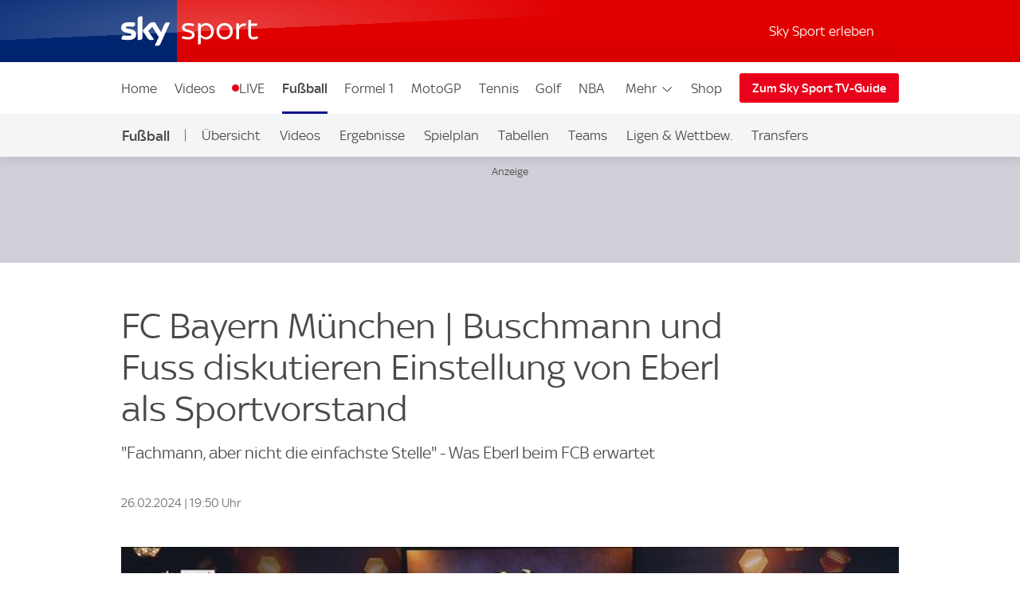

--- FILE ---
content_type: text/css
request_url: https://sport.sky.de/css/min/site-article-12fa193ec7cf5dc93cd543f418181e91.css
body_size: 72721
content:
:root{--scaler-from:420;--scaler-to:980;--scaler:calc((100vw - var(--scaler-from)*1px)/(var(--scaler-to) - var(--scaler-from)));--s-5:4;--s-10:8;--s-20:12;--s-25:13;--s-50:14;--s-100:16;--s-200:18;--s-300:20;--s-400:22;--s-500:24;--s-600:26;--s-700:28;--s-800:32;--s-900:36;--s-1000:40;--s-1100:48;--s-1200:68;--gap-0:0;--gap-50:max(2px,min(calc(2px + var(--scaler)*2),4px));--gap-100:max(4px,min(calc(4px + var(--scaler)*4),8px));--gap-200:max(8px,min(calc(8px + var(--scaler)*4),12px));--gap-300:max(12px,min(calc(12px + var(--scaler)*4),16px));--gap-350:max(16px,min(calc(16px + var(--scaler)*4),20px));--gap-400:max(18px,min(calc(18px + var(--scaler)*6),24px));--gap-500:max(22px,min(calc(22px + var(--scaler)*10),32px));--gap-600:max(28px,min(calc(28px + var(--scaler)*12),40px));--gap-700:max(36px,min(calc(36px + var(--scaler)*16),52px));--gap-800:max(48px,min(calc(48px + var(--scaler)*24),72px));--gap-900:max(64px,min(calc(64px + var(--scaler)*28),92px));--gap-fixed-100:8px;--gap-fixed-200:12px;--gap-fixed-300:16px;--gap-fixed-350:20px;--gap-fixed-400:24px;--gap-fixed-500:32px;--gap-fixed-600:40px;--gap-fixed-700:52px;--gap-fixed-800:72px;--gap-fixed-900:92px;--display-25:max(13px,min(calc(13px + var(--scaler)*1),14px));--display-50:max(14px,min(calc(14px + var(--scaler)*2),16px));--display-75:max(14px,min(calc(14px + var(--scaler)*4),18px));--display-100:max(16px,min(calc(16px + var(--scaler)*2),18px));--display-200:max(18px,min(calc(18px + var(--scaler)*2),20px));--display-300:max(20px,min(calc(20px + var(--scaler)*2),22px));--display-350:max(20px,min(calc(20px + var(--scaler)*8),28px));--display-400:max(22px,min(calc(22px + var(--scaler)*2),24px));--display-500:max(24px,min(calc(24px + var(--scaler)*6),30px));--display-600:max(26px,min(calc(26px + var(--scaler)*10),36px));--display-700:max(28px,min(calc(28px + var(--scaler)*12),40px));--display-800:max(32px,min(calc(32px + var(--scaler)*16),48px));--display-900:max(36px,min(calc(36px + var(--scaler)*32),68px));--display-fixed-25:13px;--display-fixed-50:14px;--display-fixed-100:16px;--display-fixed-200:18px;--font-brand-1:"Sky Text";--font-brand-2:"Sky Headline";--display-fixed-300:20px;--display-fixed-400:22px;--display-fixed-500:24px;--line-height-50:1.2;--line-height-100:1.25;--line-height-200:1.25;--line-height-300:1.2;--line-height-400:1.2;--line-height-500:1.1;--line-height-600:1.1;--line-height-700:1.1;--line-height-800:1.1;--line-height-900:1;--base-scaler:10px;--base-font-scaler:48px}@media (max-width:900px){:root{--base-scaler:calc(3.3px + 0.75vw);--base-font-scaler:calc(21.2px + 3vw)}}@media (max-width:360px){:root{--base-scaler:6px;--base-font-scaler:32px}}:root{--brand-3:linear-gradient(#002672,#00043b);--brand-highlight:#3578ff;--shade-0:#fff;--shade-1:#f4f5f7;--shade-2:#e2e2e2;--shade-2-5:#9f9f9f;--shade-3:#707070;--shade-4:#4a4a4a;--shade-4-5:#453f3f;--shade-4-75:#252525;--shade-5:#222;--shade-6:#111;--black-op80:rgba(0,0,0,.8);--black-op60:rgba(0,0,0,.6);--black-op40:rgba(0,0,0,.4);--gradient-radial:radial-gradient(circle at center,#fff 0,#e8e7ed 100%);--gradient-pipe:linear-gradient(90deg,#d7d5dd,#eee 30%,#eee 70%,#d7d5dd);--gradient-linear:linear-gradient(180deg,#f5f5f5,#e3e4e4);--success:#299934;--alert:#ea021a;--live:#ea021a;--live-color:#fff;--breaking:#fde000;--breaking-color:#111;--link-color:#3157a1;--link-color-invert:#2aa2e1;--link-color-on-light:#00369f;--link-color-on-dark:#4fc2ff;--live-bg:linear-gradient(180deg,#e90e10,#bc0000);--breaking-bg:linear-gradient(180deg,#f8eb1f,#f2ca06);--body-bg:var(--gradient-pipe);--article-bg:var(--shade-0);--component-bg:var(--shade-0);--component-bg-transparent:#ffffff00;--component-shade:var(--shade-1);--component-shade-gradient:linear-gradient(180deg,#f5f5f5,#e3e4e4);--component-shade-dark:var(--shade-5);--border-color:var(--shade-2);--border-color-dark:var(--shade-5);--text-color:var(--shade-4);--text-color-invert:var(--shade-0);--text-color-secondary:var(--shade-3);--text-color-tertiary:var(--shade-2-5);--text-color-dark:var(--shade-6);--text-color-light:var(--shade-0);--icon-color:var(--shade-6);--base-shade:255,255,255;--base-shade-invert:0,0,0;--page-canvas:#f8f8f8;--site-canvas: ;--drop-shadow:0 3px 3px rgba(0,0,0,.12);--glow-shadow:0 0 8px rgba(0,0,0,.12);--site-header-shadow:0 1px 15px rgba(0,0,0,.14);--transition-duration-l:0.5s;--space-xs:calc(var(--base-scaler)*1);--space-s:calc(var(--base-scaler)*2);--space-m:calc(var(--base-scaler)*3);--space-l:calc(var(--base-scaler)*4);--space-xl:calc(var(--base-scaler)*6);--site-width:1024px;--site-width-s:480px;--site-width-m:700px;--site-width-amp:600px;--site-width-inner:976px;--component-gap:var(--space-s);--component-padding:var(--space-m);--component-margin:var(--space-l);--group-margin:var(--space-xl);--site-gutter:calc(var(--space-s) + 4px);--z-index-ui:999;--z-index-ads:9999;--z-index-overlays:99999;--branding-sky-text-font:"Sky Text";--branding-sky-headline-font:"Sky Headline","Sky Headline fallback","arial narrow",sans-serif;--base-font-name:"skytext";--base-font-load-setting:"optional";--base-font-size:18px;--font-scale-xl:var(--base-font-scaler);--font-scale-l:calc(var(--base-font-scaler)*1.25/2 + 6px);--font-scale-m:calc(var(--base-font-scaler)*0.35 + 13.2px);--font-scale-s:calc((var(--base-font-scaler))/8 + 16px);--font-scale-xs:calc((var(--base-font-scaler))/8 + 14px);--font-scale-xxs:calc((var(--base-font-scaler) - 10px)/8 + 13.25px);--font-fixed-m:var(--base-font-size);--font-fixed-s:calc(var(--base-font-size) - 2px);--font-fixed-xs:calc(var(--base-font-size) - 4px);--display-1:var(--font-scale-xl);--display-2:var(--font-scale-l);--display-3:var(--font-scale-m);--display-4:var(--font-scale-s);--display-5:var(--font-scale-xs);--display-6:var(--font-scale-xxs);--article-text:var(--font-scale-xs);--component-text:var(--font-scale-xxs);--supporting-text:var(--font-fixed-s);--label-text:var(--font-fixed-xs);--ui-display-in-dark-mode:none;--ui-display-in-light-mode:block}@font-face{font-display:"optional";font-family:Sky Text;src:url(/assets/fonts/sky-regular.woff) format("woff")}@font-face{font-display:"optional";font-family:Sky Text;font-weight:700;src:url(/assets/fonts/sky-medium.woff) format("woff")}@font-face{font-display:"optional";font-family:Sky Headline;font-weight:400;src:url(/assets/fonts/sky-headline-semi-bold.woff) format("woff")}@font-face{font-family:Sky Headline fallback;font-stretch:condensed;font-weight:400;size-adjust:71%;src:local("HelveticaNeue-CondensedBold"),local("Tahoma"),local("Roboto")}@font-face{font-display:"optional";font-family:Sky Display;src:url(/assets/fonts/sky-display-medium.woff) format("woff")}@font-face{font-display:"optional";font-family:Sky Football;font-weight:200;src:url(/assets/fonts/sky-football.woff) format("woff")}@font-face{font-display:"optional";font-family:Sky Premier League;font-weight:200;src:url(/assets/fonts/sky-premier-league.woff) format("woff")}@font-face{font-display:"optional";font-family:Sky Cricket;font-weight:200;src:url(/assets/fonts/sky-cricket.woff) format("woff")}@font-face{font-display:"optional";font-family:The Hundred;font-weight:200;src:url(/assets/fonts/the-hundred-regular.woff) format("woff")}@font-face{font-display:"optional";font-family:Sky F1;font-weight:200;src:url(/assets/fonts/sky-f1.woff) format("woff")}@font-face{font-display:"optional";font-family:Sky Golf;font-weight:200;src:url(/assets/fonts/sky-golf.woff) format("woff")}*{box-sizing:border-box;font-size:100%;margin:0;padding:0}html{font-size:var(--base-font-size);-webkit-font-smoothing:antialiased;-moz-osx-font-smoothing:grayscale;-webkit-text-size-adjust:none;color:var(--text-color);font-family:var(--branding-sky-text-font),sans-serif;scroll-behavior:smooth;word-wrap:break-word;overflow-anchor:none}body[data-body-locked=true]{overflow:hidden;width:100%}img{border:0;max-width:100%;opacity:1}a,svg{color:inherit;fill:inherit;text-decoration:none}a:hover{text-decoration:underline}@media (hover:none){a[href]:hover{text-decoration:none}}:focus{outline-offset:-2px}ul{list-style:none}:root{--brand-1:#002672;--brand-2:#ea021a;--brand-3:linear-gradient(var(--brand-1),#00043b);--brand-4:linear-gradient(var(--brand-2),#d42321);--brand-5:linear-gradient(#fff,#dbddec);--site-header-z-index:99992;--site-header-sub-nav-underline-color-override:currentColor;--ui-advert-shaded-bg:#d1cfd8;--sports-branding-transfer-center-primary:#272728;--sports-branding-transfer-center-secondary:#f9db28;--sports-branding-transfer-center-color:#fff;--sports-branding-skysports-primary:var(--brand-1);--sports-branding-skysports-color:#fff;--sports-branding-skysports-font:"Sky Display";--sports-branding-skysports-light-primary:#fff;--sports-branding-skysports-light-color:inherit;--sports-branding-skysports-light-font:"Sky Display";--sports-branding-boxing-primary:#fff;--sports-branding-boxing-color:#4a4a4a;--sports-branding-cricket-primary:#053d70;--sports-branding-cricket-a11y:#037eab;--sports-branding-cricket-gradient:linear-gradient(139.73deg,#037eab 16.77%,#124e7e 82.66%);--sports-branding-cricket-color:#fff;--sports-branding-cricket-font:"Sky Cricket";--sports-branding-cricket-the-hundred-primary:#000;--sports-branding-cricket-the-hundred-secondary:#ff0082;--sports-branding-cricket-the-hundred-color:#fff;--sports-branding-cricket-the-hundred-font:"The Hundred";--sports-branding-darts-primary:#e00c14;--sports-branding-darts-color:#fff;--sports-branding-f1-primary:#e20613;--sports-branding-f1-color:#fff;--sports-branding-f1-font:"Sky F1";--sports-branding-football-primary:#cc0f13;--sports-branding-football-primary-gradient:linear-gradient(-192deg,#cd2529,#be2022 48.5%,#b70709 49%,#a00000);--sports-branding-football-color:#fff;--sports-branding-football-font:"Sky Football";--sports-branding-football-pl-primary:#030c7e;--sports-branding-football-pl-gradient:linear-gradient(-192deg,#1d238a,#222677 48.5%,#090f68 49%,#0e1151);--sports-branding-football-pl-color:#fff;--sports-branding-football-pl-font:"Sky Premier League";--sports-branding-premier-league-primary:var(--sports-branding-football-pl-primary);--sports-branding-premier-league-gradient:var(--sports-branding-football-pl-gradient);--sports-branding-premier-league-color:var(--sports-branding-football-pl-color);--sports-branding-premier-league-font:var(--sports-branding-football-pl-font);--sports-branding-football-wsl-primary:#4a386f;--sports-branding-football-wsl-secondary:#1e1034;--sports-branding-football-wsl-primary-gradient:linear-gradient(var(--sports-branding-football-wsl-primary),var(--sports-branding-football-wsl-secondary));--sports-branding-football-womens-super-league-primary:var(--sports-branding-football-wsl-primary);--sports-branding-football-womens-super-league-secondary:var(--sports-branding-football-wsl-secondary);--sports-branding-football-womens-super-league-primary-gradient:var(--sports-branding-football-wsl-primary-gradient);--sports-branding-gaa-primary:#0c5177;--sports-branding-gaa-color:#fff;--sports-branding-golf-primary:#00472e;--sports-branding-golf-color:#fff;--sports-branding-golf-font:"Sky Golf";--sports-branding-horseracing-primary:#006270;--sports-branding-horseracing-color:#fff;--sports-branding-horseracing-alt-primary:#014350;--sports-branding-horseracing-alt-secondary:#005763;--sports-branding-horseracing-alt-color:#fff;--sports-branding-nba-primary:#004fa8;--sports-branding-nba-color:#fff;--sports-branding-netball-primary:#622482;--sports-branding-netball-color:#fff;--sports-branding-nfl-primary:#273271;--sports-branding-nfl-color:#fff;--sports-branding-rugby-league-primary:#d3181c;--sports-branding-rugby-league-color:#fff;--sports-branding-rugby-union-primary:#063b80;--sports-branding-rugby-union-color:#fff;--sports-branding-tennis-primary:#2c52aa;--sports-branding-tennis-color:#fff;--sports-branding-watch-primary:linear-gradient(132.4deg,#0035c5 15.22%,#002a91 80.27%);--sports-branding-watch-color:#fff;--sports-branding-watch-nav-button:linear-gradient(122.49deg,#1553ff 13.77%,#003cdf 81.69%);--sports-branding-wwe-primary:#000;--sports-branding-wwe-color:#fff;--sports-branding-pundits-page:linear-gradient(0deg,rgba(0,0,0,.2),rgba(0,0,0,.2)),#003cdf}@media (max-width:939px){.sdc-article-gallery,.sdc-article-image[class][class]:not(.sdc-article-image--full-bleed),.sdc-article-video:not(.sdc-article-video--full-bleed),.sdc-site-video,.sdc-site-view-manager,.site-wrap-basic{margin-left:auto!important;margin-right:auto!important;max-width:var(--site-width-inner);padding-left:0!important;padding-right:0!important;width:100%}}@media (min-width:940px){.sdc-article-gallery,.sdc-article-image[class][class]:not(.sdc-article-image--full-bleed),.sdc-article-video:not(.sdc-article-video--full-bleed),.sdc-site-video,.sdc-site-view-manager,.site-wrap-basic{padding-left:0!important;padding-right:0!important}}.sdc-article-header__wrap,.sdc-article-liveblog,.sdc-article-tags[class]:not(.sdc-article-tags--lozenge),.sdc-site-au--sponsor-position-container,.sdc-site-breaking-news__body,.sdc-site-carousel,.sdc-site-countdown-timer__inner[class],.sdc-site-directory__inner,.sdc-site-error-page-container,.sdc-site-filter__inner,.sdc-site-fixres-wrap,.sdc-site-footer__inner,.sdc-site-hero__inner[class],.sdc-site-last-games:not(.no-skin),.sdc-site-listing-details-wrap,.sdc-site-localnav__inner,.sdc-site-match-header__wrapper,.sdc-site-message--box[class],.sdc-site-opta-widget:not(.sdc-article-widget),.sdc-site-outbrain--AR_1,.sdc-site-select-nav__group,.sdc-site-tabs__inner,.sdc-site-team-formations,.site-footer__body,.site-wrap,.ui-sitewide-component-header__wrapper--h1,.ui-sitewide-component-header__wrapper--h2,.ui-sitewide-component-header__wrapper--h3,.ui-sitewide-component-header__wrapper--h4,.ui-sitewide-component-header__wrapper--h5,:not(.sdc-site-error-page-container)>.sdc-site-error-page{margin-left:auto;margin-right:auto;max-width:var(--site-width)}.sdc-article-body__progress-bar,.sdc-article-header__wrap,.sdc-article-tags[class]:not(.sdc-article-tags--lozenge),.sdc-site-au--sponsor-position-container,.sdc-site-author-header-width-limiter[class],.sdc-site-breaking-news__body,.sdc-site-carousel,.sdc-site-countdown-timer__inner[class],.sdc-site-directory__inner,.sdc-site-error-page-container,.sdc-site-filter__inner,.sdc-site-fixres-wrap,.sdc-site-footer__inner,.sdc-site-hero__inner[class],.sdc-site-last-games:not(.no-skin),.sdc-site-listing-details-wrap,.sdc-site-localnav__inner,.sdc-site-match-header__wrapper,.sdc-site-message--box[class],.sdc-site-opta-widget:not(.sdc-article-widget),.sdc-site-outbrain--AR_1,.sdc-site-select-nav__group,.sdc-site-tabs__inner,.sdc-site-team-formations,.section-wrap__article-column,.site-footer__body,.site-wrap-padding,.ui-sitewide-component-header__wrapper--h1,.ui-sitewide-component-header__wrapper--h2,.ui-sitewide-component-header__wrapper--h3,.ui-sitewide-component-header__wrapper--h4,.ui-sitewide-component-header__wrapper--h5,:not(.sdc-site-error-page-container)>.sdc-site-error-page{padding-left:var(--site-gutter);padding-right:var(--site-gutter)}.site-indent[class]{padding-left:var(--component-padding);padding-right:var(--component-padding)}.sdc-article-header__title[class]+.sdc-article-header__sub-title[class],.sdc-site-directory__section[class],.sdc-site-fixres-wrap,.sdc-site-listing-details-wrap,.sdc-site-message--box[class],.sdc-site-opta-widget:not(.sdc-article-widget),.sdc-site-team-formations,.site-component-vertical-margin{margin-bottom:var(--component-margin)}.blackjack-sdc-digrev-header~.sdc-site-promo-panel,.sdc-site-au--full-bleed+.leaderboard-spacer+.sdc-article-header,.sdc-site-au--full-bleed+.sdc-article-header,.sdc-site-localnav+.sdc-site-au--full-bleed,.sdc-site-localnav+.sdc-site-layout-sticky-region,.site-component-vertical-margin-negative{margin-top:calc(var(--component-margin)*-1)}.sdc-site-carousel,.sdc-site-last-games:not(.no-skin),.site-component-vertical-margin-l{margin-bottom:var(--group-margin)}.sdc-article-tags[class]:not(.sdc-article-tags--lozenge),.sdc-site-au__takeover,.sdc-site-select-nav__group,.sdc-site-select-nav__group>div,.site-component-vertical-margin-s{margin-bottom:var(--component-gap)}.section-wrap{background:var(--article-bg);color:var(--text-color)}.section-wrap>.sdc-article-header__title[class]+.sdc-article-header__sub-title[class]:last-child,.section-wrap>.sdc-site-directory__section[class]:last-child,.section-wrap>.sdc-site-fixres-wrap:last-child,.section-wrap>.sdc-site-listing-details-wrap:last-child,.section-wrap>.sdc-site-message--box[class]:last-child,.section-wrap>.sdc-site-opta-widget:last-child:not(.sdc-article-widget),.section-wrap>.sdc-site-team-formations:last-child,.section-wrap>.site-component-vertical-margin:last-child{margin-bottom:0;padding-bottom:var(--component-margin)}.section-wrap--padding{padding:var(--component-margin) 0}.section-wrap--shade{padding:var(--group-margin) 0}.section-wrap__article-column .ui-sitewide-component-header__body{padding:0}@media (max-width:480px){.sdc-site-breaking-news__body,.sdc-site-carousel,.sdc-site-directory__inner,.sdc-site-fixres-wrap,.sdc-site-last-games:not(.no-skin),.sdc-site-listing-details-wrap,.sdc-site-message--box[class],.sdc-site-opta-widget:not(.sdc-article-widget),.sdc-site-team-formations,.sdc-site-tiles__inner.sdc-article-header__wrap,.sdc-site-tiles__inner.sdc-article-liveblog,.sdc-site-tiles__inner.sdc-article-tags[class]:not(.sdc-article-tags--lozenge),.sdc-site-tiles__inner.sdc-site-au--sponsor-position-container,.sdc-site-tiles__inner.sdc-site-breaking-news__body,.sdc-site-tiles__inner.sdc-site-carousel,.sdc-site-tiles__inner.sdc-site-countdown-timer__inner[class],.sdc-site-tiles__inner.sdc-site-directory__inner,.sdc-site-tiles__inner.sdc-site-error-page-container,.sdc-site-tiles__inner.sdc-site-filter__inner,.sdc-site-tiles__inner.sdc-site-fixres-wrap,.sdc-site-tiles__inner.sdc-site-footer__inner,.sdc-site-tiles__inner.sdc-site-hero__inner[class],.sdc-site-tiles__inner.sdc-site-last-games:not(.no-skin),.sdc-site-tiles__inner.sdc-site-listing-details-wrap,.sdc-site-tiles__inner.sdc-site-localnav__inner,.sdc-site-tiles__inner.sdc-site-match-header__wrapper,.sdc-site-tiles__inner.sdc-site-message--box[class],.sdc-site-tiles__inner.sdc-site-opta-widget:not(.sdc-article-widget),.sdc-site-tiles__inner.sdc-site-outbrain--AR_1,.sdc-site-tiles__inner.sdc-site-select-nav__group,.sdc-site-tiles__inner.sdc-site-tabs__inner,.sdc-site-tiles__inner.sdc-site-team-formations,.sdc-site-tiles__inner.site-footer__body,.sdc-site-tiles__inner.ui-sitewide-component-header__wrapper--h1,.sdc-site-tiles__inner.ui-sitewide-component-header__wrapper--h2,.sdc-site-tiles__inner.ui-sitewide-component-header__wrapper--h3,.sdc-site-tiles__inner.ui-sitewide-component-header__wrapper--h4,.sdc-site-tiles__inner.ui-sitewide-component-header__wrapper--h5,.site-wrap--mobile-edge,.site-wrap.sdc-site-tiles__inner,:not(.sdc-site-error-page-container)>.sdc-site-tiles__inner.sdc-site-error-page{padding-left:0;padding-right:0}.site-indent--mobile-only[class]{padding-left:var(--component-padding);padding-right:var(--component-padding)}}.glints-box:not(.noskin),.sdc-site-commercial-features,.sdc-site-directory__section[class],.sdc-site-feature-tile[class],.sdc-site-filter__body-content,.sdc-site-fixres-box,.sdc-site-last-games:not(.no-skin) .sdc-site-last-games__inner,.sdc-site-listing-details-box,.sdc-site-live-on-sky:not(.sdc-article-widget),.sdc-site-match-header__body,.sdc-site-message--box[class] .sdc-site-message__body,.sdc-site-opta-widget:not(.sdc-article-widget) .Opta[class],.sdc-site-opta-widget:not(.sdc-article-widget) .opta-widget-container[class],.sdc-site-pundits,.sdc-site-team-formations__wrap{background-clip:padding-box;background-color:var(--component-bg);border:5px solid hsla(0,0%,100%,.15);position:relative}.glints-box:not(.noskin):before,.sdc-site-commercial-features:before,.sdc-site-directory__section[class]:before,.sdc-site-feature-tile[class]:before,.sdc-site-filter__body-content:before,.sdc-site-fixres-box:before,.sdc-site-last-games:not(.no-skin) .sdc-site-last-games__inner:before,.sdc-site-listing-details-box:before,.sdc-site-live-on-sky:not(.sdc-article-widget):before,.sdc-site-match-header__body:before,.sdc-site-message--box[class] .sdc-site-message__body:before,.sdc-site-opta-widget:not(.sdc-article-widget) .Opta[class]:before,.sdc-site-opta-widget:not(.sdc-article-widget) .opta-widget-container[class]:before,.sdc-site-pundits:before,.sdc-site-team-formations__wrap:before{border:1px solid hsla(0,0%,100%,0);bottom:-5px;box-shadow:0 2px 7px rgba(0,0,0,.15);content:"";left:-5px;pointer-events:none;position:absolute;right:-5px;top:-5px}.glints-box-hover:after,.sdc-site-feature-tile[class]:after,.sdc-site-live-on-sky:not(.sdc-article-widget):after,.sdc-site-pundits:after{background-image:radial-gradient(hsla(0,0%,100%,.8) 15%,hsla(0,0%,100%,.15) 38%,hsla(0,0%,100%,0) 50%),radial-gradient(hsla(0,0%,100%,.8) 15%,hsla(0,0%,100%,.15) 38%,hsla(0,0%,100%,0) 50%),radial-gradient(hsla(0,0%,100%,.8) 15%,hsla(0,0%,100%,.35) 35%,hsla(0,0%,100%,.15) 40%,hsla(0,0%,100%,0) 50%),radial-gradient(hsla(0,0%,100%,.8) 15%,hsla(0,0%,100%,.35) 35%,hsla(0,0%,100%,.15) 40%,hsla(0,0%,100%,0) 50%);background-position:left -120px top 6px,right -120px bottom 5px,left 0 top -1px,right 0 bottom -2px;background-repeat:no-repeat;background-size:300px 14px,300px 14px,60px 28px,60px 28px;bottom:-15px;content:"";left:-5px;opacity:0;pointer-events:none;position:absolute;right:-5px;top:-15px;transition:background-position .5s ease-out,opacity .5s ease-out;will-change:background-position,opacity}.glints-box-hover:hover:after,.sdc-site-feature-tile[class]:hover:after,.sdc-site-live-on-sky:hover:not(.sdc-article-widget):after,.sdc-site-pundits:hover:after{background-position:left calc(100% + 67px) top 6px,right calc(100% + 67px) bottom 5px,left calc(100% - 50px) top -1px,right calc(100% - 50px) bottom -1px;opacity:.9}.glints-wings{background-clip:padding-box;border-bottom:0;border-left:12px solid transparent;border-right:12px solid transparent;border-top:0;box-shadow:none;box-shadow:4px 0 2px rgba(0,0,0,.1),-4px 0 2px rgba(0,0,0,.1);position:relative;transform-style:preserve-3d}@supports (transform-style:preserve-3d){.glints-wings:before{background:hsla(0,0%,100%,.15)}}.glints-wings:before{border-bottom:0;-o-border-image:linear-gradient(180deg,hsla(0,0%,100%,.3),hsla(0,0%,100%,.47) 9%,hsla(0,0%,100%,.57) 26%,hsla(0,0%,100%,.8) 44%,hsla(0,0%,100%,.15)) 1;border-image:linear-gradient(180deg,hsla(0,0%,100%,.3),hsla(0,0%,100%,.47) 9%,hsla(0,0%,100%,.57) 26%,hsla(0,0%,100%,.8) 44%,hsla(0,0%,100%,.15)) 1;border-left:1px solid;border-right:1px solid;border-top:0;box-shadow:none;box-sizing:border-box;transform:translateZ(-1px)}.glints-wings:after,.glints-wings:before{content:"";height:100%;left:-12px;position:absolute;top:0;width:calc(100% + 24px)}.glints-wings:after{background:linear-gradient(90deg,rgba(0,0,0,.2),transparent),linear-gradient(90deg,transparent,rgba(0,0,0,.2)),linear-gradient(166deg,hsla(0,0%,100%,.09) 45%,hsla(0,0%,100%,0) 0);background-position:calc(100% - 7px) 0,7px 0,0 0;background-repeat:no-repeat;background-size:5px 100%,5px 100%,100%}.glints-wings>*{transform:translateZ(1px)}.glints-wings--right{border-left:0}.glints-wings--right:after,.glints-wings--right:before{left:0;width:calc(100% + 12px)}.glints-wings--right:after{background-size:5px 100%,0 0,100%}@media (pointer:coarse){.glints-box-hover:after,.sdc-site-feature-tile[class]:after,.sdc-site-live-on-sky:not(.sdc-article-widget):after,.sdc-site-pundits:after{content:none}}@supports (pointer-events:none){.glints-box-hover:after,.sdc-site-feature-tile[class]:after,.sdc-site-live-on-sky:not(.sdc-article-widget):after,.sdc-site-pundits:after{z-index:5}}.glints-box-padding:not(.noskin),.sdc-site-directory__section[class],.sdc-site-fixres-box,.sdc-site-last-games__inner,.sdc-site-listing-details-box,.sdc-site-message--box[class] .sdc-site-message__body,.sdc-site-opta-widget:not(.sdc-article-widget) .Opta[class],.sdc-site-opta-widget:not(.sdc-article-widget) .opta-widget-container[class]{padding:var(--component-padding)}.sdc-article-body~.sdc-site-share,.sdc-article-gallery~.sdc-site-share,.sdc-article-tags[class]:not(.sdc-article-tags--lozenge),.sdc-article-video~.sdc-site-share,.sdc-site-information-list[class]~.sdc-site-share,.sdc-site-sponsor:not(:first-child),.sdc-site-sponsor:not(:last-child),.sdc-site-view-manager~.sdc-site-share{position:relative}.sdc-article-body~.sdc-site-share:before,.sdc-article-gallery~.sdc-site-share:before,.sdc-article-tags[class]:not(.sdc-article-tags--lozenge):before,.sdc-article-video~.sdc-site-share:before,.sdc-site-information-list[class]~.sdc-site-share:before,.sdc-site-sponsor:not(:first-child):before,.sdc-site-sponsor:not(:last-child):after,.sdc-site-view-manager~.sdc-site-share:before{background-image:linear-gradient(90deg,var(--component-bg),var(--border-color),var(--component-bg));content:"";display:block;height:1px;left:0;pointer-events:none;position:absolute;right:0;z-index:100}.sdc-article-body~.sdc-site-share:before,.sdc-article-gallery~.sdc-site-share:before,.sdc-article-tags[class]:not(.sdc-article-tags--lozenge):before,.sdc-article-video~.sdc-site-share:before,.sdc-site-information-list[class]~.sdc-site-share:before,.sdc-site-sponsor:not(:first-child):before,.sdc-site-view-manager~.sdc-site-share:before{top:0}.sdc-site-sponsor:not(:last-child):after{bottom:0}@media (max-width:480px){.sdc-site-last-games:not(.no-skin) [class].sdc-site-last-games__inner,.sdc-site-message--box[class] [class].sdc-site-message__body,.sdc-site-opta-widget:not(.sdc-article-widget) [class].Opta,.sdc-site-opta-widget:not(.sdc-article-widget) [class].opta-widget-container,[class].glints-box--mobile-edge:not(.noskin),[class].sdc-site-directory__section,[class].sdc-site-feature-tile,[class].sdc-site-fixres-box,[class].sdc-site-listing-details-box,[class].sdc-site-live-on-sky:not(.sdc-article-widget),[class].sdc-site-pundits,[class].sdc-site-team-formations__wrap{background-image:none;border:0;box-shadow:0 0 3px rgba(0,0,0,.15)}.glints-box--mobile-edge[class]:not(.noskin):after,.glints-box--mobile-edge[class]:not(.noskin):before,.sdc-site-directory__section[class]:after,.sdc-site-directory__section[class]:before,.sdc-site-feature-tile[class]:after,.sdc-site-feature-tile[class]:before,.sdc-site-fixres-box:after,.sdc-site-fixres-box:before,.sdc-site-last-games:not(.no-skin) .sdc-site-last-games__inner:after,.sdc-site-last-games:not(.no-skin) .sdc-site-last-games__inner:before,.sdc-site-listing-details-box:after,.sdc-site-listing-details-box:before,.sdc-site-live-on-sky:not(.sdc-article-widget):after,.sdc-site-live-on-sky:not(.sdc-article-widget):before,.sdc-site-message--box[class] .sdc-site-message__body:after,.sdc-site-message--box[class] .sdc-site-message__body:before,.sdc-site-opta-widget:not(.sdc-article-widget) .Opta[class]:after,.sdc-site-opta-widget:not(.sdc-article-widget) .Opta[class]:before,.sdc-site-opta-widget:not(.sdc-article-widget) .opta-widget-container[class]:after,.sdc-site-opta-widget:not(.sdc-article-widget) .opta-widget-container[class]:before,.sdc-site-pundits:after,.sdc-site-pundits:before,.sdc-site-team-formations__wrap:after,.sdc-site-team-formations__wrap:before{content:none}.sdc-site-hero+.sdc-site-load-more>.sdc-site-tiles[class]{background:var(--component-bg);margin:2vw;padding:.4em 0 1em!important}.sdc-site-hero+.sdc-site-load-more>.sdc-site-tiles[class] .sdc-site-tiles__item{box-shadow:none;margin-bottom:0!important;padding-bottom:.4em!important;padding-top:.4em!important}.glints-wings{border-left-width:8px;border-right-width:8px}.glints-wings:after,.glints-wings:before{left:-8px;width:calc(100% + 16px)}.glints-wings:after{background-position:calc(100% - 4px) 0,4px 0,0 0}.glints-wings--right:after,.glints-wings--right:before{left:0;width:calc(100% + 8px)}}.sdc-site-commercial-features__links,.sdc-site-error-page__link-list,.sdc-site-live-on-sky__links,.sdc-site-match-header__links,.sdc-ui-bullet-list{color:var(--text-color);font-size:16px;list-style:none;padding:0}.sdc-site-commercial-features__links>li:not(:last-of-type),.sdc-site-error-page__link-list>li:not(:last-of-type),.sdc-site-live-on-sky__links>li:not(:last-of-type),.sdc-site-match-header__links>li:not(:last-of-type),.sdc-ui-bullet-list>li:not(:last-of-type){margin-bottom:.25em}.sdc-site-commercial-features__links>li>a,.sdc-site-error-page__link-list>li>a,.sdc-site-live-on-sky__links>li>a,.sdc-site-match-header__links>li>a,.sdc-ui-bullet-list>li>a{color:inherit;display:inline-block;line-height:1;padding:.2em 0;text-decoration:none;vertical-align:middle}.sdc-site-commercial-features__links>li>a:hover,.sdc-site-error-page__link-list>li>a:hover,.sdc-site-live-on-sky__links>li>a:hover,.sdc-site-match-header__links>li>a:hover,.sdc-ui-bullet-list>li>a:hover{background:none;text-decoration:underline}.sdc-site-commercial-features__links>li>a:after,.sdc-site-error-page__link-list>li>a:after,.sdc-site-live-on-sky__links>li>a:after,.sdc-site-match-header__links>li>a:after,.sdc-ui-bullet-list>li>a:after{border-bottom:1px solid;border-right:1px solid;content:"";display:inline-block;height:.35em;margin-left:.25em;opacity:.9;transform:rotate(-45deg) translateY(-1px);width:.35em}.sdc-site-footer [target=_blank]:after,.sdc-site-header__menu-item-link[target=_blank]:after,.sdc-site-header__subnav-menu-item-link[target=_blank]:after,.sdc-site-localnav [target=_blank]:after,.sdc-ui-external-link:after{background:url([data-uri]) no-repeat;background-size:100%;content:"";display:inline-block;height:.9em;margin-left:.2em;opacity:.5;position:relative;top:-1px;vertical-align:middle;width:.9em}.sdc-site-live-on-sky__category[class],.sdc-ui-label{color:var(--link-color);font-size:15px}.sdc-article-significance[class]{background:var(--brand-1);color:var(--text-color-invert);cursor:default;display:inline-block;font-size:13px;font-weight:700;line-height:1.08;overflow:hidden;padding:2px 4px;text-overflow:ellipsis;text-transform:uppercase;vertical-align:middle;white-space:nowrap}.sdc-article-significance--breaking[class]{background:var(--breaking);color:var(--breaking-color)}.sdc-article-significance--transfer[class]{background:var(--breaking-color);color:var(--breaking)}.sdc-article-significance--sponsored[class]{background:none;color:var(--text-color-secondary)}.sdc-article-significance--live[class]{background:var(--live);color:var(--text-color-invert)}.u-hide-visually:not(:focus):not(:active){clip:rect(0 0 0 0);clip-path:inset(50%);height:1px;overflow:hidden;position:absolute;white-space:nowrap;width:1px}.u-live-dot{display:flex;gap:.25em;overflow:hidden}.u-live-dot:before{background-color:var(--live);border-radius:50%;content:"";height:.5em;width:.5em}.ui-advert{--label-text:"Anzeige"!important}.ui-advert[data-ad-format=leaderboard]:before{padding:0 0 6px!important}.sdc-advert.sdc-advert--top-container{display:flex;justify-content:center;margin-top:var(--component-margin)}.sdc-advert.sdc-advert--top-spaced{padding-top:18px}.sdc-advert .sdc-advert__top-1{max-width:90%;width:100%}@media (min-width:1024px){.sdc-advert .sdc-advert__top-1{max-width:1024px}}.sdc-advert .sdc-advert__side{display:flex;flex:1}@media (max-width:calc(1024px + 600px)){.sdc-advert .sdc-advert__side{display:none}}.sdc-advert .sdc-advert__side.sdc-advert__side--top-2{justify-content:flex-end}.sdc-advert .sdc-advert__side.sdc-advert__side--top-3{justify-content:flex-start}.sdc-advert .sdc-advert__no-height{position:absolute}.sdc-advert.sdc-advert--article-sponsor-container{margin-left:auto;margin-right:auto;max-width:976px;position:relative}.sdc-advert .sdc-advert__article-sponsor{bottom:2.5em;direction:rtl;margin-left:auto;margin-right:auto;position:absolute;width:100%}@media (min-width:600px) and (max-width:899px){.sdc-advert .sdc-advert__article-sponsor{padding-left:5vw;padding-right:5vw}}@media (max-width:600px){.sdc-advert .sdc-advert__article-sponsor{padding-left:6.5vw;padding-right:6.5vw}}@media (max-width:480px){.sdc-advert .sdc-advert__article-sponsor{bottom:1.5em;padding-left:16px;padding-right:16px}}@media (min-width:calc(1024px + 601px)){.sdc-advert~[data-clip-width]{margin-left:auto;margin-right:auto;max-width:var(--site-width-inner)}}@media (max-width:939px){.sdc-site-layout__col2+.hide-mpu--mobile{display:none}}.sdc-site-au--full-bleed .ui-advert-slot[data-ad-format=leaderboard],.sdc-site-au--full-bleed:has(~section .sdc-site-carousel__wrap) .ui-advert[data-ad-format=leaderboard],.sdc-site-tiles~.sdc-site-carousel .ui-advert[data-ad-format=leaderboard],.sdc-site-tiles~.sdc-site-last-games:not(.no-skin) .ui-advert[data-ad-format=leaderboard],.sdc-site-tiles~.site-component-vertical-margin-l .ui-advert[data-ad-format=leaderboard]{background-color:unset}.sdc-site-layout-sticky-region+.ui-advert[data-type=ghost]{min-height:calc(90px + 1em + 1.4vmin)}@media (max-width:739px){.sdc-site-layout-sticky-region+.ui-advert[data-type=ghost]{min-height:calc(50px + 1em + 1.4vmin)}}@media (min-width:740px){.ui-advert.sdc-site-au__mpu--watch[data-ad-format=mpu-1]{display:none}}.sdc-site-fixres__additional-items{padding-top:1.5em;text-align:center}.sdc-site-fixres__additional-link{display:inline-block;font-size:18px}.sdc-site-localnav{z-index:9999}.sdc-site-localnav.sdc-site-localnav--filter{z-index:999}.sdc-site-footer{z-index:999!important}.sdc-site-header--rainbow{padding-bottom:5px}.sdc-site-header--rainbow:after{background-image:linear-gradient(90deg,#d3222a,#d3222a 14.2857%,#ed7f04 0,#ed7f04 28.5714%,#fcbf02 0,#fcbf02 42.8571%,#75b72d 0,#75b72d 57.1428%,#4dbbec 0,#4dbbec 71.4286%,#88417e 0,#88417e 85.7142%,#df1354 0,#df1354);background-size:50%;bottom:0;content:"";display:block;height:5px;left:0;position:absolute;width:100%}.sdc-app-bridge-active body{background:#fff}.sdc-app-bridge-active .sdc-article-tags,.sdc-app-bridge-active .sdc-site-footer,.sdc-app-bridge-active .sdc-site-header,.sdc-app-bridge-active .sdc-site-header+.sdc-site-localnav,.sdc-app-bridge-active .sdc-site-share,.sdc-app-bridge-active .ui-sitewide-component-header,.sdc-app-bridge-active .ui-sitewide-component-header--h1{left:-999px;position:absolute;top:0;clip:rect(0,0,0,0);visibility:hidden!important}.sdc-app-bridge-active .sdc-site-match-header__links,.sdc-app-bridge-active .sdc-site-match-header__tv-details{display:none!important}.sdc-app-bridge-active .sdc-site-localnav~.sdc-site-match-header{margin-top:0}.sdc-app-bridge-active .ui-site-footer{display:grid}.sdc-article-header__wrap[class]{max-width:var(--site-width-inner)}.sdc-article-header__sub-title[class],.sdc-article-header__title[class]{max-width:800px}.sdc-article-image__caption-text[class][class]{max-width:100%!important}.ui-advert[data-type=ghost]+.sdc-article-header--feature{margin-top:calc(var(--component-margin)*-1)}.sdc-article-header__wrap[class]{max-width:976px!important}@media (min-width:940px){.sdc-article-quote--with-image[class],.sdc-site-layout{margin:0 var(--space-m)}}.sdc-meta-footer.sdc-meta-footer--container{margin:auto;max-width:1024px;padding-left:24px;padding-right:24px}.sdc-meta-footer p{margin-bottom:1.5em}.sdc-site-carousel--sports-rail{align-items:center;background-color:var(--carousel-background);display:flex;width:var(--site-width)}.sdc-site-carousel--sports-rail .sdc-site-carousel__wrap{background:none;box-shadow:none;padding:0}.sdc-site-carousel--sports-rail .sdc-site-carousel__rail-wrap{margin-top:0}.sdc-site-carousel--sports-rail .sdc-site-carousel__rail{align-items:self-end;display:flex;flex-direction:row;flex-wrap:nowrap;height:23em;justify-content:flex-start;max-width:calc(var(--site-width-inner) + 5px);position:relative;scroll-behavior:smooth;scroll-snap-type:x proximity;width:var(--site-width-inner);-webkit-overflow-scrolling:touch;scrollbar-width:thin;-ms-overflow-style:none;scroll-snap-destination:0 100%;gap:18px;overflow-y:hidden}.sdc-site-carousel--sports-rail .sdc-site-carousel__title-wrap{align-items:baseline;display:flex;justify-content:space-between}.sdc-site-carousel--sports-rail .sdc-site-carousel__view-all{color:var(--link-color);font-weight:700}.sdc-site-carousel--sports-rail .sdc-site-carousel__title{align-items:baseline;color:var(--text-color);display:flex;font-size:var(--display-3);font-style:normal;font-weight:400;line-height:var(--line-height-500);margin-bottom:0;width:auto}.sdc-site-carousel--sports-rail .sdc-site-carousel__rail-item .sdc-site-tile--has-link:hover .sdc-site-tile__body{color:var(--text-color)}.sdc-site-carousel--sports-rail .sdc-site-carousel__nav{border-bottom:2px solid transparent;color:var(--text-color)}.sdc-site-carousel--sports-rail .sdc-site-carousel__selected{border-bottom:2px solid #000}.sdc-site-carousel--sports-rail .sdc-site-carousel__nav-wrap{margin-left:0}.sdc-site-carousel--sports-rail button.sdc-site-carousel__direction-nav{-webkit-appearance:none;-moz-appearance:none;appearance:none;background:var(--sports-branding-watch-nav-button);border:0 initial;border-color:initial;-o-border-image:initial;border-image:initial;border-radius:var(--space-l) 0 0 var(--space-l);box-shadow:var(--drop-shadow);color:#fff;cursor:pointer;height:2.5rem;position:absolute;top:54%;width:2.2rem;z-index:10}.sdc-site-carousel--sports-rail .sdc-site-carousel__direction-nav[disabled]{pointer-events:none}.sdc-site-carousel--sports-rail .sdc-site-carousel__direction-nav--left{left:0}.arrow--sports-rail{border:solid #fff;border-width:0 1px 1px 0;display:inline-block;padding:5px}.left,.right{transform:rotate(-45deg);-webkit-transform:rotate(-45deg)}.sdc-site-carousel--sports-rail .sdc-site-tiles__item{aspect-ratio:16/19;box-shadow:1px 1px 20px 0 rgba(0,0,0,.15),1px 1px 0 0 hsla(0,0%,47%,.05);margin-left:1px;width:var(--tile-width);--tile-width:calc((var(--site-width-inner) - (var(--space-s)*2))/3);--tile-width-mobile:calc((var(--site-width-inner) - (var(--space-xl)*2))/3)}.sdc-site-carousel--sports-rail .sdc-site-tiles__item:hover{color:var(--text-color)}.sdc-site-carousel--sports-rail div.sdc-site-tile--has-link .sdc-site-tile__image{height:100%;min-height:1px;-o-object-fit:cover;object-fit:cover;position:absolute;transition:transform var(--transition-duration-l);width:100%;will-change:transform}.sdc-site-carousel--sports-rail div.sdc-site-tile--has-link:hover .sdc-site-tile__image{transform:scale(1.1)}.sdc-site-carousel--sports-rail .sdc-site-tile__headline-text,.sdc-site-carousel--sports-rail .sdc-site-tile__snippet{color:var(--black-op60);display:-webkit-box;-webkit-line-clamp:3;overflow:hidden;white-space:normal;width:100%;-webkit-box-orient:vertical}.sdc-site-carousel--sports-rail .sdc-site-tile--has-link .sdc-site-tile__body .sdc-site-tile__headline:after{background:var(--glass-treatment);transition:opacity var(--transition-duration-l)}.sdc-site-carousel--sports-rail a.sdc-site-tile__tag-link:hover{color:var(--text-color)}@media (min-width:900px) and (max-width:960px){.sdc-site-carousel--sports-rail{margin-left:var(--space-m);padding-left:0;padding-right:0;width:100%}.sdc-site-carousel--sports-rail .sdc-site-carousel__rail{height:auto;width:100%}.sdc-site-carousel--sports-rail .glints-box:not(.noskin){background-clip:unset;border:none}.sdc-site-carousel--sports-rail .glints-box:not(.noskin):before{box-shadow:none}.sdc-site-carousel--sports-rail .sdc-site-carousel__direction-nav{display:none}.sdc-site-carousel--sports-rail .sdc-site-tile:not([data-type*=hero])>.sdc-site-tile__figure{width:100%}.sdc-site-carousel--sports-rail .sdc-site-tile:not([data-type*=hero]){margin-right:2px;width:var(--tile-width-mobile)}.sdc-site-carousel--sports-rail .sdc-site-carousel__title-wrap{width:calc(100% - 5vw)}.sdc-site-carousel--sports-rail .sdc-site-carousel__nav-wrap{margin-bottom:var(--component-gap)}}@media (max-width:899px){.sdc-site-carousel--sports-rail{padding-right:0;width:100%}.sdc-site-carousel--sports-rail .sdc-site-carousel__rail{align-items:center;gap:12px;height:auto;padding-right:0;width:100%}.sdc-site-carousel--sports-rail .sdc-site-carousel__rail-wrap{margin-top:0}.sdc-site-carousel--sports-rail .sdc-site-tile:not([data-type*=hero]){height:-webkit-max-content;margin-right:2px;width:var(--tile-width-mobile)}.sdc-site-carousel--sports-rail .sdc-site-carousel__nav{margin-bottom:0}.sdc-site-carousel--sports-rail .sdc-site-carousel__direction-nav{display:none}.sdc-site-carousel--sports-rail .glints-box:not(.noskin){background-clip:unset;border:none}.sdc-site-carousel--sports-rail .glints-box:not(.noskin):before{box-shadow:none}.sdc-site-carousel--sports-rail .sdc-site-carousel__title-wrap{margin-bottom:var(--component-gap);width:calc(100% - 3vw)}.sdc-site-carousel--sports-rail .sdc-site-carousel__nav-wrap{margin-bottom:var(--component-gap)}}@media (min-width:481px) and (max-width:599px){.sdc-site-carousel--sports-rail .sdc-site-tile:not([data-type*=hero]){aspect-ratio:2/1;height:-webkit-max-content}.sdc-site-carousel--sports-rail .sdc-site-tile:not([data-type*=hero])>.sdc-site-tile__figure{display:table-caption;left:0;top:0;width:100%}.sdc-site-carousel--sports-rail .glints-box:not(.noskin):before{content:unset}}@media (max-width:480px){.sdc-site-carousel--sports-rail{margin-left:var(--space-m);width:auto}.sdc-site-carousel--on-now .sdc-site-carousel__rail{gap:16px}.sdc-site-carousel--on-now .sdc-site-carousel__rail,.sdc-site-carousel--sports-rail .sdc-site-carousel__rail{gap:12px;height:auto}.sdc-site-carousel--sports-rail div.sdc-site-tile__playback{bottom:35%}.sdc-site-carousel--sports-rail .sdc-site-tile:not([data-type*=hero])>.sdc-site-tile__figure{display:table-caption;width:100%}.sdc-site-carousel--sports-rail .sdc-site-tile:not([data-type*=hero]){aspect-ratio:2/1;height:-webkit-max-content}}@media (min-width:920px){.sdc-site-header--weihnachten__snow div{animation-iteration-count:infinite;animation-name:snow;animation-timing-function:linear;border-radius:50%;opacity:.8;position:absolute;top:-490px}.sdc-site-header--weihnachten__snow div:first-child,.sdc-site-header--weihnachten__snow div:nth-child(2){animation-delay:1s;animation-duration:13s;box-shadow:609px 317.5px 0 -.45rem#fff,2184px 247px 0 -.29rem#fff,975px 22px 0 -.06rem#fff,1221px 104.5px 0 -.47rem#fff,975px 68.5px 0 -.4rem#fff,1722px 339.5px 0 -.47rem#fff,594px 302px 0 -.02rem#fff,834px 284px 0 -.09rem#fff,1644px 24.5px 0 -.23rem#fff,1623px 8.5px 0 -.2rem#fff,2412px 156px 0 -.16rem#fff,2661px 346.5px 0 -.04rem#fff,1317px 347.5px 0 -.07rem#fff,2535px 305px 0 -.28rem#fff,2157px 7.5px 0 -.3rem#fff,627px 18.5px 0 -.34rem#fff,960px 39px 0 -.35rem#fff,711px 250px 0 -.26rem#fff,2616px 104.5px 0 -.19rem#fff,1968px 102px 0 -.13rem#fff,1707px 193px 0 -.36rem#fff,1647px 229.5px 0 -.13rem#fff,66px 194px 0 -.15rem#fff,1347px 317.5px 0 -.5rem#fff,2742px 125.5px 0 -.45rem#fff,2469px 155px 0 -.09rem#fff,2526px 107.5px 0 -.03rem#fff,2484px 161px 0 -.29rem#fff,1569px 42px 0 -.35rem#fff,1563px 325px 0 -.49rem#fff,2115px 73px 0 -.42rem#fff,696px 289px 0 -.03rem#fff,2853px 193px 0 -.48rem#fff,1287px 54.5px 0 -.25rem#fff,1623px 86.5px 0 -.14rem#fff,2895px 235px 0 -.15rem#fff,1371px 187px 0 -.08rem#fff,1524px 340px 0 -.06rem#fff,672px 87.5px 0 -.04rem#fff,2094px 182.5px 0 -.25rem#fff,1050px 19px 0 -.2rem#fff,1287px 309px 0 -.23rem#fff,1830px 118.5px 0 -.28rem#fff,2847px 69px 0 -.45rem#fff,1578px 18px 0 -.43rem#fff,2091px 335px 0 -.01rem#fff,1269px 337.5px 0 -.47rem#fff,1443px 44.5px 0 -.28rem#fff,1515px 237.5px 0 -.44rem#fff,1110px 275px 0 -.25rem#fff,2931px 131.5px 0 -.39rem#fff,1170px 160px 0 -.05rem#fff,438px 234px 0 -.09rem#fff,273px 261px 0 -.03rem#fff,906px 16px 0 -.13rem#fff,2433px 189px 0 -.42rem#fff,2466px 322.5px 0 -.23rem#fff,885px 271.5px 0 -.31rem#fff,1299px 236px 0 -.16rem#fff,117px 223px 0 -.29rem#fff,1386px 217.5px 0 -.1rem#fff,162px 101px 0 -.1rem#fff,702px 105.5px 0 -.05rem#fff,1407px 293.5px 0 -.18rem#fff,3000px 162.5px 0 -.19rem#fff,2679px 266.5px 0 -.5rem#fff,1878px 244px 0 -.28rem#fff,120px 42px 0 -.12rem#fff,1011px 37.5px 0 -.24rem#fff,294px 329.5px 0 -.04rem#fff,1356px 191px 0 -.17rem#fff,2556px 55px 0 -.46rem#fff,1902px 114px 0 -.18rem#fff,2415px 203px 0 -.49rem#fff,2412px 257px 0 -.25rem#fff,1569px 254.5px 0 -.27rem#fff,921px 252px 0 -.24rem#fff,918px 302px 0 -.23rem#fff,435px 305.5px 0 -.46rem#fff,525px 171.5px 0 -.15rem#fff,2757px 118.5px 0 -.31rem#fff,2319px 169px 0 -.48rem#fff,528px 349px 0 -.39rem#fff,2448px 18px 0 -.36rem#fff,93px 167.5px 0 -.05rem#fff,453px 26px 0 -.36rem#fff,1656px 338.5px 0 -.42rem#fff,2664px 339px 0 -.08rem#fff,1815px 251.5px 0 -.31rem#fff,2877px 179.5px 0 -.47rem#fff,921px 125px 0 -.03rem#fff,2076px 344.5px 0 -.07rem#fff,1485px 130px 0 -.39rem#fff,1866px 318.5px 0 -.1rem#fff,816px 59.5px 0 -.19rem#fff,723px 3px 0 -.27rem#fff,324px 211.5px 0 -.13rem#fff,831px 329.5px 0 -.34rem#fff,2478px 115.5px 0 -.01rem#fff,420px 150.5px 0 -.43rem#fff,936px 302.5px 0 -.43rem#fff,369px 184px 0 -.19rem#fff,270px 1px 0 -.45rem#fff,2934px 155.5px 0 -.03rem#fff,1452px 59px 0 -.14rem#fff,2694px 338.5px 0 -.42rem#fff,1410px 193.5px 0 -.39rem#fff,57px 266.5px 0 -.46rem#fff,1983px 139.5px 0 -.24rem#fff,1593px 136.5px 0 -.47rem#fff,63px 315.5px 0 -.37rem#fff,711px 322.5px 0 -.05rem#fff,750px 140px 0 -.31rem#fff,1647px 112.5px 0 -.03rem#fff,2667px 134px 0 -.22rem#fff,2055px 217.5px 0 -.05rem#fff,1515px 309px 0 -.32rem#fff,2742px 118px 0 -.44rem#fff,1122px 88px 0 -.11rem#fff,975px 33.5px 0 -.08rem#fff,1320px 310px 0 -.14rem#fff,315px 221.5px 0 -.19rem#fff,1959px 272.5px 0 -.19rem#fff,2340px 308px 0 -.42rem#fff,279px 295px 0 -.26rem#fff,1134px 30.5px 0 -.06rem#fff,843px 96.5px 0 -.41rem#fff,1644px 214.5px 0 -.37rem#fff,489px 76px 0 -.15rem#fff,2955px 12px 0 -.08rem#fff,2271px 191.5px 0 -.11rem#fff,2085px 325.5px 0 -.3rem#fff,1236px 347px 0 -.23rem#fff,2880px 272.5px 0 -.01rem#fff,1275px 248.5px 0 -.41rem#fff,849px 132.5px 0 -.3rem#fff,2931px 76.5px 0 -.12rem#fff,456px 291.5px 0 -.32rem#fff,1413px 312px 0 -.49rem#fff,2676px 83.5px 0 -.32rem#fff,1965px 285px 0 -.18rem#fff,1830px 107.5px 0 -.36rem#fff,1758px 257.5px 0 -.47rem#fff,1542px 8px 0 -.07rem#fff,1707px 14px 0 -.35rem#fff,2160px 284px 0 -.41rem#fff,588px 142.5px 0 -.04rem#fff,2049px 316px 0 -.14rem#fff,1083px 68px 0 -.17rem#fff,87px 5.5px 0 -.38rem#fff,1785px 270px 0 -.24rem#fff,1692px 119.5px 0 -.25rem#fff,519px 25px 0 -.5rem#fff,813px 286.5px 0 -.08rem#fff,1221px 56px 0 -.06rem#fff,402px 195px 0 -.34rem#fff,2625px 139.5px 0 -.49rem#fff,1932px 150.5px 0 -.4rem#fff,1752px 307px 0 -.33rem#fff,741px 265.5px 0 -.48rem#fff,1329px 147px 0 -.2rem#fff,861px 263.5px 0 -.27rem#fff,2274px 264px 0 -.06rem#fff,1731px 80px 0 -.23rem#fff,1755px 243.5px 0 -.06rem#fff,1632px 124px 0 -.34rem#fff,1968px 77px 0 -.41rem#fff,2574px 336.5px 0 -.1rem#fff,2505px 350px 0 -.4rem#fff,2559px 161px 0 -.08rem#fff,1755px 1.5px 0 -.05rem#fff,246px 73.5px 0 -.37rem#fff,2448px 22px 0 -.13rem#fff,690px 206px 0 -.28rem#fff,2319px 5px 0 -.17rem#fff,1428px 333.5px 0 -.49rem#fff,1779px 242.5px 0 -.36rem#fff,768px 157px 0 -.17rem#fff,573px 112px 0 -.36rem#fff,1878px 70px 0 -.48rem#fff,2052px 2.5px 0 -.18rem#fff,2565px 115px 0 -.06rem#fff,873px 272px 0 -.25rem#fff,1398px 145.5px 0 -.46rem#fff,285px 9px 0 -.02rem#fff,1317px 290.5px 0 -.1rem#fff,1041px 132.5px 0 -.09rem#fff,2118px 263.5px 0 -.16rem#fff,2889px 283px 0 -.38rem#fff,1398px 44.5px 0 -.09rem#fff,213px 241.5px 0 -.02rem#fff,51px 314.5px 0 -.06rem#fff,2943px 72.5px 0 -.12rem#fff,2982px 165.5px 0 -.32rem#fff,255px 135px 0 -.04rem#fff,30px 46.5px 0 -.35rem#fff,2847px 309.5px 0 -.27rem#fff,642px 137.5px 0 -.12rem#fff,2811px 323.5px 0 -.14rem#fff,2958px 181px 0 -.45rem#fff,3000px 296px 0 -.36rem#fff,591px 144px 0 -.34rem#fff,1464px 96px 0 -.31rem#fff,2334px 158px 0 -.14rem#fff,2040px 215px 0 -.02rem#fff,1521px 114px 0 -.14rem#fff,1557px 78px 0 -.25rem#fff,657px 79.5px 0 -.21rem#fff,846px 208.5px 0 -.44rem#fff,321px 218.5px 0 -.44rem#fff,2823px 135px 0 -.41rem#fff,207px 164px 0 -.18rem#fff,57px 337px 0 -.17rem#fff,417px 85px 0 -.44rem#fff,2523px 160.5px 0 -.39rem#fff,1701px 193.5px 0 -.42rem#fff,2298px 268.5px 0 -.5rem#fff,84px 143px 0 -.22rem#fff,1215px 43px 0 -.32rem#fff,903px 266px 0 -.26rem#fff,2544px 86px 0 -.04rem#fff,1452px 98px 0 -.04rem#fff,2676px 264px 0 -.02rem#fff,1785px 71px 0 -.24rem#fff,450px 86.5px 0 -.48rem#fff,933px 41px 0 -.17rem#fff,1938px 206.5px 0 -.18rem#fff,2805px 309px 0 -.16rem#fff,993px 141px 0 -.14rem#fff,1314px 344.5px 0 -.27rem#fff,885px 296.5px 0 -.29rem#fff,444px 52.5px 0 -.36rem#fff,1779px 82.5px 0 -.5rem#fff,846px 129.5px 0 -.18rem#fff,2277px 198.5px 0 -.15rem#fff,1326px 91px 0 -.31rem#fff,2976px 100.5px 0 -.34rem#fff,2709px 194.5px 0 -.16rem#fff,921px 181px 0 -.26rem#fff,228px 303px 0 -.35rem#fff,2985px 326px 0 -.18rem#fff,636px 192.5px 0 -.35rem#fff,2508px 273px 0 -.41rem#fff,837px 276px 0 -.27rem#fff,2943px 344.5px 0 -.2rem#fff,822px 339.5px 0 -.28rem#fff,72px 244px 0 -.4rem#fff,225px 120px 0 -.28rem#fff,711px 271px 0 -.46rem#fff,2775px 104px 0 -.44rem#fff,678px 278px 0 -.27rem#fff,1107px 38px 0 -.43rem#fff,1770px 14px 0 -.21rem#fff,1260px 89px 0 -.21rem#fff,528px 346.5px 0 -.23rem#fff,495px 333px 0 -.41rem#fff,969px 128px 0 -.12rem#fff,1572px 154.5px 0 -.29rem#fff,801px 235px 0 -.43rem#fff,156px 267.5px 0 -.07rem#fff,630px 222px 0 -.5rem#fff,972px 172.5px 0 -.14rem#fff,1518px 65px 0 -.29rem#fff,2367px 341px 0 -.01rem#fff,2469px 308.5px 0 -.33rem#fff,1278px 307.5px 0 -.01rem#fff,2526px 260px 0 -.23rem#fff,1044px 158px 0 -.49rem#fff,1008px 232.5px 0 -.31rem#fff,1311px 247.5px 0 -.48rem#fff,1842px 191.5px 0 -.27rem#fff,2838px 154px 0 -.05rem#fff,219px 109px 0 -.32rem#fff,2859px 94px 0 -.44rem#fff,2493px 175.5px 0 -.37rem#fff,585px 71.5px 0 -.32rem#fff,1308px 183.5px 0 -.16rem#fff,2178px 44px 0 -.49rem#fff,234px 126.5px 0 -.06rem#fff,1785px 217.5px 0 -.03rem#fff,105px 286.5px 0 -.09rem#fff,1230px 76.5px 0 -.47rem#fff,2802px 212.5px 0 -.23rem#fff,2541px 182px 0 -.36rem#fff,585px 50px 0 -.26rem#fff,504px 10px 0 -.35rem#fff,1056px 200px 0 -.48rem#fff,1362px 21.5px 0 -.37rem#fff,852px 150px 0 -.43rem#fff,423px 206.5px 0 -.07rem#fff,1359px 22px 0 -.19rem#fff,2355px 134px 0 -.5rem#fff,2325px 226.5px 0 -.22rem#fff,2628px 52px 0 -.14rem#fff,660px 133px 0 -.05rem#fff,1230px 265.5px 0 -.43rem#fff,2241px 20.5px 0 -.22rem#fff,1734px 114.5px 0 -.46rem#fff,2994px 70px 0 -.29rem#fff,2028px 346px 0 -.18rem#fff,2262px 130.5px 0 -.22rem#fff,2334px 56px 0 -.38rem#fff,1284px 348.5px 0 -.49rem#fff,789px 121.5px 0 -.42rem#fff,738px 66px 0 -.41rem#fff,1809px 46px 0 -.12rem#fff,450px 307.5px 0 -.04rem#fff,2166px 195px 0 -.42rem#fff,819px 283.5px 0 -.41rem#fff,2094px 27.5px 0 -.48rem#fff,1536px 341.5px 0 -.5rem#fff,2751px 188.5px 0 -.39rem#fff,2907px 1.5px 0 -.46rem#fff,2604px 93.5px 0 -.22rem#fff,1287px 45px 0 -.3rem#fff,357px 72.5px 0 -.06rem#fff,2121px 290.5px 0 -.38rem#fff,1236px 67.5px 0 -.29rem#fff,2259px 159px 0 -.27rem#fff,2964px 240.5px 0 -.23rem#fff,891px 39px 0 -.39rem#fff,2163px 274.5px 0 -.42rem#fff,2685px 18.5px 0 -.14rem#fff,1833px 235.5px 0 -.32rem#fff,2616px 130px 0 -.15rem#fff,2043px 204.5px 0 -.15rem#fff,978px 75.5px 0 -.14rem#fff,1827px 271.5px 0 -.49rem#fff,2973px 68.5px 0 -.4rem#fff,2427px 343.5px 0 -.18rem#fff,1605px 3.5px 0 -.1rem#fff,2508px 86px 0 -.11rem#fff,2847px 323px 0 -.21rem#fff,2478px 134.5px 0 -.12rem#fff,2532px 326px 0 -.2rem#fff,1734px 146px 0 -.32rem#fff,669px 117.5px 0 -.15rem#fff,2559px 301.5px 0 -.44rem#fff,2355px 208.5px 0 -.49rem#fff,1800px 270.5px 0 -.4rem#fff,2568px 332px 0 -.19rem#fff,2958px 54px 0 -.19rem#fff,2031px 140px 0 -.42rem#fff,678px .5px 0 -.27rem#fff,2307px 78px 0 -.28rem#fff,1461px 217.5px 0 -.28rem#fff,6px 94.5px 0 -.19rem#fff,1137px 222px 0 -.05rem#fff,651px 223.5px 0 -.08rem#fff,2694px 61px 0 -.21rem#fff,900px 147px 0 -.3rem#fff,60px 169px 0 -.17rem#fff,84px 173.5px 0 -.33rem#fff,675px 282.5px 0 -.3rem#fff,591px 340px 0 -.44rem#fff,1104px 231px 0 -.38rem#fff,357px 89px 0 -.41rem#fff,288px 126.5px 0 -.13rem#fff,438px 175px 0 -.16rem#fff,1617px 299.5px 0 -.06rem#fff,435px 344.5px 0 -.01rem#fff,675px 31px 0 -.38rem#fff,2799px 106.5px 0 -.01rem#fff,2910px 131.5px 0 -.19rem#fff,1305px 108px 0 -.4rem#fff,255px 142.5px 0 -.28rem#fff,1524px 303.5px 0 -.08rem#fff,468px 123px 0 -.19rem#fff,1371px 152.5px 0 -.28rem#fff,1242px 293px 0 -.39rem#fff,2370px 177px 0 -.14rem#fff,255px 221px 0 -.13rem#fff,1356px 89.5px 0 -.12rem#fff,2376px 231px 0 -.42rem#fff,1272px 126.5px 0 -.46rem#fff,636px 190.5px 0 -.25rem#fff,318px 135.5px 0 -.31rem#fff,1485px 229px 0 -.09rem#fff,1917px 184.5px 0 -.12rem#fff,2871px 67px 0 -.27rem#fff,303px 131px 0 -.1rem#fff,1398px 136.5px 0 -.48rem#fff,168px 273px 0 -.42rem#fff,1053px 24.5px 0 -.3rem#fff,2661px 60.5px 0 -.03rem#fff,1932px 65px 0 -.02rem#fff,1629px 314px 0 -.12rem#fff,2460px 338.5px 0 -.26rem#fff,717px 263.5px 0 -.21rem#fff,483px 157px 0 -.26rem#fff,1218px 12px 0 -.29rem#fff,408px 17.5px 0 -.27rem#fff,816px 125.5px 0 -.2rem#fff,1296px 77px 0 -.37rem#fff,519px 290.5px 0 -.04rem#fff,474px 260px 0 -.22rem#fff,1440px 179.5px 0 -.07rem#fff,705px 262.5px 0 -.13rem#fff,924px 279.5px 0 -.47rem#fff,390px 143px 0 -.33rem#fff;filter:blur(6px);height:.8rem;width:.8rem}.sdc-site-header--weihnachten__snow div:nth-child(2){animation-delay:5s}.sdc-site-header--weihnachten__snow div:nth-child(3),.sdc-site-header--weihnachten__snow div:nth-child(4){animation-delay:8s;animation-duration:11s;box-shadow:1110px 56.4px 0 -.21rem#fff,1734px 51px 0 -.25rem#fff,351px 201.6px 0 -.03rem#fff,2049px 194.4px 0 -.24rem#fff,1407px 130.8px 0 -.03rem#fff,987px 120px 0 -.39rem#fff,2397px 82.8px 0 -.35rem#fff,222px 470.4px 0 -.24rem#fff,1125px 37.8px 0 -.01rem#fff,1233px 100.2px 0 -.12rem#fff,1881px 248.4px 0 -.43rem#fff,1905px 209.4px 0 -.4rem#fff,30px 232.8px 0 -.29rem#fff,1317px 244.8px 0 -.22rem#fff,822px 353.4px 0 -.16rem#fff,1167px 188.4px 0 -.12rem#fff,48px 81.6px 0 -.01rem#fff,57px 239.4px 0 -.35rem#fff,381px 411.6px 0 -.42rem#fff,459px 240.6px 0 -.5rem#fff,324px 205.2px 0 -.24rem#fff,1641px 136.2px 0 -.24rem#fff,1296px 128.4px 0 -.23rem#fff,2208px 22.2px 0 -.44rem#fff,1923px 312px 0 -.5rem#fff,1062px 265.2px 0 -.09rem#fff,993px 403.2px 0 -.37rem#fff,2376px 472.2px 0 -.25rem#fff,1089px 28.8px 0 -.08rem#fff,1746px 412.2px 0 -.02rem#fff,1344px 187.8px 0 -.28rem#fff,1872px 64.8px 0 -.49rem#fff,1986px 6.6px 0 -.46rem#fff,1746px 31.2px 0 -.47rem#fff,2856px 361.2px 0 -.36rem#fff,1704px 286.2px 0 -.15rem#fff,2868px 84px 0 -.25rem#fff,2772px 175.2px 0 -.09rem#fff,2703px 448.8px 0 -.39rem#fff,861px 132.6px 0 -.21rem#fff,1101px 312.6px 0 -.18rem#fff,2664px 231px 0 -.13rem#fff,345px 98.4px 0 -.4rem#fff,2571px 211.8px 0 -.39rem#fff,2790px 139.2px 0 -.32rem#fff,738px 269.4px 0 -.36rem#fff,1152px 266.4px 0 -.14rem#fff,126px 352.8px 0 -.46rem#fff,444px 105px 0 -.29rem#fff,1560px 237.6px 0 -.39rem#fff,2772px 298.2px 0 -.34rem#fff,1290px 275.4px 0 -.15rem#fff,2895px 275.4px 0 -.5rem#fff,2181px 94.2px 0 -.05rem#fff,2493px 4.2px 0 -.26rem#fff,1209px 283.8px 0 -.29rem#fff,1866px 167.4px 0 -.47rem#fff,105px 238.8px 0 -.27rem#fff,2559px 245.4px 0 -.35rem#fff,2088px 334.2px 0 -.09rem#fff,2769px 3.6px 0 -.03rem#fff,1482px 246px 0 -.46rem#fff,930px 274.2px 0 -.1rem#fff,1137px 408.6px 0 -.2rem#fff,654px 249px 0 -.37rem#fff,2964px 87.6px 0 -.47rem#fff,429px 329.4px 0 -.13rem#fff,2346px 9px 0 -.43rem#fff,21px 93px 0 -.44rem#fff,2688px 36px 0 -.19rem#fff,2685px 361.2px 0 -.07rem#fff,1206px 252px 0 -.21rem#fff,735px 319.8px 0 -.1rem#fff,1392px 167.4px 0 -.13rem#fff,489px 300.6px 0 -.49rem#fff,1776px 364.8px 0 -.4rem#fff,1299px 421.2px 0 -.27rem#fff,2613px 81.6px 0 -.04rem#fff,738px 259.8px 0 -.12rem#fff,1914px 190.8px 0 -.15rem#fff,1137px 47.4px 0 -.25rem#fff,1650px 124.2px 0 -.41rem#fff,2613px 43.8px 0 -.08rem#fff,2352px 70.2px 0 -.5rem#fff,2796px 118.8px 0 -.29rem#fff,747px 267.6px 0 -.36rem#fff,2307px 216.6px 0 -.35rem#fff,1803px 127.2px 0 -.19rem#fff,1491px 224.4px 0 -.32rem#fff,1239px 419.4px 0 -.2rem#fff,2049px 195.6px 0 -.09rem#fff,1698px 53.4px 0 -.34rem#fff,459px 228.6px 0 -.28rem#fff,2100px 474px 0 -.01rem#fff,1269px 84.6px 0 -.22rem#fff,288px 309.6px 0 -.32rem#fff,714px 361.8px 0 -.47rem#fff,855px 120px 0 -.06rem#fff,1404px 31.8px 0 -.15rem#fff,15px 62.4px 0 -.32rem#fff,1455px 267px 0 -.03rem#fff,2700px 69px 0 -.25rem#fff,2241px 122.4px 0 -.46rem#fff,2256px 348.6px 0 -.04rem#fff,1629px 22.2px 0 -.48rem#fff,213px 94.2px 0 -.21rem#fff,780px 24.6px 0 -.02rem#fff,2277px 293.4px 0 -.06rem#fff,1380px 468px 0 -.03rem#fff,87px 250.8px 0 -.03rem#fff,2400px 383.4px 0 -.14rem#fff,2076px 310.2px 0 -.33rem#fff,195px 343.8px 0 -.12rem#fff,2415px 297.6px 0 -.4rem#fff,2883px 54.6px 0 -.37rem#fff,717px 457.8px 0 -.48rem#fff,2448px 152.4px 0 -.41rem#fff,57px 438px 0 -.02rem#fff,309px 18px 0 -.39rem#fff,1293px 442.2px 0 -.26rem#fff,264px 145.8px 0 -.44rem#fff,1758px 450.6px 0 -.44rem#fff,1026px 203.4px 0 -.01rem#fff,258px 194.4px 0 -.08rem#fff,2049px 387.6px 0 -.2rem#fff,75px 405.6px 0 -.28rem#fff,2844px 57px 0 -.33rem#fff,168px 114.6px 0 -.5rem#fff,2241px 135px 0 -.07rem#fff,2826px 400.2px 0 -.08rem#fff,498px 379.8px 0 -.02rem#fff,2298px 224.4px 0 -.21rem#fff,2352px 156px 0 -.47rem#fff,1470px 124.8px 0 -.05rem#fff,186px 336.6px 0 -.02rem#fff,474px 367.2px 0 -.2rem#fff,1824px 234.6px 0 -.47rem#fff,2235px 286.2px 0 -.27rem#fff,204px 126.6px 0 -.1rem#fff,348px 317.4px 0 -.38rem#fff,2355px 156px 0 -.19rem#fff,1245px 418.2px 0 -.39rem#fff,717px 239.4px 0 -.5rem#fff,2784px 122.4px 0 -.35rem#fff,2874px 429.6px 0 -.28rem#fff,1683px 261px 0 -.06rem#fff,1191px 421.2px 0 -.19rem#fff,1992px 211.8px 0 -.14rem#fff,828px 18px 0 -.34rem#fff,2130px 414.6px 0 -.18rem#fff,1245px 390.6px 0 -.29rem#fff,1017px 127.2px 0 -.31rem#fff,1941px 425.4px 0 -.2rem#fff,1257px 159.6px 0 -.08rem#fff,2310px 103.8px 0 -.35rem#fff,1908px 155.4px 0 -.37rem#fff,720px 144px 0 -.48rem#fff,1065px 250.2px 0 -.44rem#fff,369px 179.4px 0 -.12rem#fff,2589px 433.8px 0 -.28rem#fff,2391px 424.8px 0 -.39rem#fff,237px 244.2px 0 -.41rem#fff,2346px 378px 0 -.32rem#fff,1638px 178.8px 0 -.27rem#fff,105px 283.8px 0 -.44rem#fff,2397px 236.4px 0 -.29rem#fff,1101px 70.8px 0 -.32rem#fff,1161px 293.4px 0 -.25rem#fff,114px 62.4px 0 -.29rem#fff,1683px 387px 0 -.02rem#fff,513px 318px 0 -.1rem#fff,2499px 233.4px 0 -.09rem#fff,1320px 60.6px 0 -.23rem#fff,2040px 78.6px 0 -.09rem#fff,2223px 365.4px 0 -.09rem#fff,1305px 429.6px 0 -.07rem#fff,861px 468px 0 -.29rem#fff,1917px 123.6px 0 -.03rem#fff,966px 216px 0 -.25rem#fff,1245px 288.6px 0 -.42rem#fff,2502px 410.4px 0 -.18rem#fff,2664px 435px 0 -.48rem#fff,2373px 211.8px 0 -.03rem#fff,2055px 294px 0 -.09rem#fff,2223px 202.8px 0 -.48rem#fff,1557px 57px 0 -.06rem#fff,2808px 173.4px 0 -.08rem#fff,2157px 153.6px 0 -.44rem#fff,2274px 165.6px 0 -.33rem#fff,2040px 226.8px 0 -.03rem#fff,603px 475.2px 0 -.5rem#fff,1500px 417px 0 -.24rem#fff,1128px 48px 0 -.43rem#fff,1968px 109.2px 0 -.23rem#fff,1518px 116.4px 0 -.21rem#fff,1761px 268.2px 0 -.2rem#fff,588px 336px 0 -.14rem#fff,333px 67.8px 0 -.33rem#fff,1140px 457.8px 0 -.31rem#fff,1461px 302.4px 0 -.37rem#fff,1131px 439.2px 0 -.31rem#fff,372px 469.2px 0 -.16rem#fff,2001px 165px 0 -.14rem#fff,435px 339.6px 0 -.13rem#fff,2757px 363px 0 -.3rem#fff,258px 436.2px 0 -.05rem#fff,1323px 408.6px 0 -.39rem#fff,2910px 358.8px 0 -.47rem#fff,1776px 151.8px 0 -.34rem#fff,234px 421.8px 0 -.27rem#fff,2547px 118.2px 0 -.48rem#fff,696px 290.4px 0 -.37rem#fff,321px 378.6px 0 -.16rem#fff,429px 221.4px 0 -.4rem#fff,1023px 297px 0 -.19rem#fff,378px 124.8px 0 -.02rem#fff,2727px 68.4px 0 -.18rem#fff,2931px 303.6px 0 -.15rem#fff,2925px 180.6px 0 -.02rem#fff,384px 278.4px 0 -.08rem#fff,1212px 346.2px 0 -.05rem#fff,1671px 462.6px 0 -.49rem#fff,375px 412.2px 0 -.36rem#fff,156px 397.8px 0 -.17rem#fff,66px 142.8px 0 -.21rem#fff,972px 449.4px 0 -.13rem#fff,1776px 132.6px 0 -.05rem#fff,2337px 142.8px 0 -.28rem#fff,2286px 12.6px 0 -.09rem#fff,2289px 446.4px 0 -.25rem#fff,1005px 413.4px 0 -.34rem#fff,2034px 313.2px 0 -.31rem#fff,1383px 263.4px 0 -.26rem#fff,39px 127.8px 0 -.47rem#fff,1263px 214.8px 0 -.3rem#fff,1998px 189px 0 -.01rem#fff,1050px 156px 0 -.45rem#fff,930px 186.6px 0 -.45rem#fff,1425px 226.8px 0 -.07rem#fff,345px 299.4px 0 -.19rem#fff,2517px 153px 0 -.15rem#fff,750px 300px 0 -.38rem#fff,2769px 405px 0 -.34rem#fff,978px 433.2px 0 -.12rem#fff,2433px 33.6px 0 -.04rem#fff,240px 253.2px 0 -.11rem#fff,1716px 270px 0 -.43rem#fff,294px 217.8px 0 -.01rem#fff,948px 239.4px 0 -.19rem#fff,210px 476.4px 0 -.28rem#fff,1371px 198.6px 0 -.14rem#fff,2133px 39px 0 -.23rem#fff,2649px 317.4px 0 -.23rem#fff,2469px 297px 0 -.38rem#fff,975px 292.2px 0 -.24rem#fff,2055px 246px 0 -.03rem#fff,1395px 112.2px 0 -.05rem#fff,642px 252px 0 -.29rem#fff,1647px 284.4px 0 -.15rem#fff,1800px 5.4px 0 -.11rem#fff,2202px 57.6px 0 -.47rem#fff,210px 204.6px 0 -.29rem#fff,84px 145.8px 0 -.3rem#fff,1842px 345.6px 0 -.4rem#fff,2052px 102.6px 0 -.21rem#fff,1392px 294.6px 0 -.21rem#fff,1458px 70.2px 0 -.01rem#fff,819px 53.4px 0 -.03rem#fff,69px 350.4px 0 -.1rem#fff,1626px 253.2px 0 -.05rem#fff,639px 252.6px 0 -.43rem#fff,1887px 172.8px 0 -.4rem#fff,123px 314.4px 0 -.4rem#fff,2412px 153px 0 -.4rem#fff,549px 289.2px 0 -.5rem#fff,696px 113.4px 0 -.38rem#fff,21px 223.8px 0 -.28rem#fff,915px 238.8px 0 -.46rem#fff,714px 411.6px 0 -.07rem#fff,2448px 348px 0 -.48rem#fff,1491px 419.4px 0 -.25rem#fff,2463px 141px 0 -.11rem#fff,534px 7.2px 0 -.32rem#fff,2529px 115.2px 0 -.4rem#fff,1734px 50.4px 0 -.47rem#fff,228px 304.8px 0 -.2rem#fff,2280px 161.4px 0 -.33rem#fff,1536px 300.6px 0 -.05rem#fff,1353px 337.2px 0 -.03rem#fff,420px 452.4px 0 -.19rem#fff,1614px 221.4px 0 -.3rem#fff,1263px 237px 0 -.25rem#fff,1275px 69.6px 0 -.26rem#fff,771px 413.4px 0 -.14rem#fff,2316px 441px 0 -.37rem#fff,1878px 433.8px 0 -.19rem#fff,159px 10.2px 0 -.2rem#fff,2340px 91.8px 0 -.24rem#fff,111px 430.2px 0 -.43rem#fff,1239px 51px 0 -.41rem#fff,186px 34.2px 0 -.12rem#fff,2553px 450.6px 0 -.44rem#fff,495px 309.6px 0 -.08rem#fff,1770px 21px 0 -.36rem#fff,2898px 6px 0 -.15rem#fff,1317px 256.2px 0 -.21rem#fff,1566px 304.8px 0 -.22rem#fff,2514px 202.8px 0 -.05rem#fff,546px 57.6px 0 -.03rem#fff,1185px 406.8px 0 -.4rem#fff,1245px 229.2px 0 -.29rem#fff,2403px 124.2px 0 -.07rem#fff,240px 247.2px 0 -.39rem#fff,1539px 408.6px 0 -.07rem#fff,372px 52.8px 0 -.16rem#fff,402px 253.8px 0 -.37rem#fff,936px 22.8px 0 -.48rem#fff,969px 327.6px 0 -.42rem#fff,339px 97.2px 0 -.31rem#fff,2106px 474px 0 -.37rem#fff,429px 195.6px 0 -.12rem#fff,2730px 215.4px 0 -.06rem#fff,210px 255.6px 0 -.41rem#fff,2370px 461.4px 0 -.37rem#fff,636px 154.2px 0 -.04rem#fff,2568px 278.4px 0 -.49rem#fff,1293px 269.4px 0 -.5rem#fff,648px 321.6px 0 -.34rem#fff,2808px 405.6px 0 -.42rem#fff,2979px 204px 0 -.13rem#fff,2679px 126.6px 0 -.43rem#fff,2541px 297px 0 -.01rem#fff,960px 421.8px 0 -.43rem#fff,1116px 141px 0 -.36rem#fff,1104px 475.8px 0 -.2rem#fff,1842px 195.6px 0 -.08rem#fff,1752px 322.8px 0 -.3rem#fff,2628px 312px 0 -.17rem#fff,2124px 4.8px 0 -.07rem#fff,336px 109.8px 0 -.31rem#fff,720px 336.6px 0 -.44rem#fff,2931px 244.2px 0 -.33rem#fff,2142px 142.8px 0 -.44rem#fff,1890px 293.4px 0 -.04rem#fff,2490px 447px 0 -.08rem#fff,468px 472.8px 0 -.43rem#fff,804px 66px 0 -.4rem#fff,2964px 239.4px 0 -.27rem#fff,771px 69px 0 -.23rem#fff,2652px 168px 0 -.27rem#fff,2880px 410.4px 0 -.03rem#fff,783px 472.8px 0 -.34rem#fff,594px 129.6px 0 -.15rem#fff,1896px 352.8px 0 -.4rem#fff,1479px 445.8px 0 -.37rem#fff,960px 52.2px 0 -.32rem#fff,225px 172.2px 0 -.44rem#fff,2775px 132.6px 0 -.29rem#fff,192px 288.6px 0 -.44rem#fff,672px 479.4px 0 -.09rem#fff,1296px 105.6px 0 -.05rem#fff,147px 189.6px 0 -.23rem#fff,2931px 88.2px 0 -.1rem#fff,1182px 449.4px 0 -.48rem#fff,2949px 33px 0 -.34rem#fff,114px 408px 0 -.46rem#fff,2502px 49.8px 0 -.2rem#fff,549px 301.2px 0 -.42rem#fff,81px 40.8px 0 -.24rem#fff,1137px 44.4px 0 -.2rem#fff,1095px 268.2px 0 -.18rem#fff,2295px 129.6px 0 -.28rem#fff,1044px 173.4px 0 -.19rem#fff,660px 171.6px 0 -.12rem#fff,1725px 267.6px 0 -.46rem#fff,588px 239.4px 0 -.28rem#fff,1716px 107.4px 0 -.08rem#fff,903px 300px 0 -.24rem#fff,48px 141px 0 -.3rem#fff,1968px 100.2px 0 -.42rem#fff,2850px 318px 0 -.46rem#fff,1488px 105.6px 0 -.42rem#fff,669px 384.6px 0 -.49rem#fff,447px 310.2px 0 -.37rem#fff,2886px 369.6px 0 -.39rem#fff,2721px 381.6px 0 -.43rem#fff,453px 262.2px 0 -.29rem#fff,2484px 3px 0 -.12rem#fff,2580px 304.2px 0 -.38rem#fff,1797px 172.8px 0 -.03rem#fff,2874px 150px 0 -.17rem#fff,1464px 244.8px 0 -.39rem#fff,84px 438px 0 -.08rem#fff,2994px 373.2px 0 -.08rem#fff,2826px 8.4px 0 -.28rem#fff,567px 118.8px 0 -.01rem#fff,1374px 60px 0 -.45rem#fff,888px 248.4px 0 -.4rem#fff,1563px 466.8px 0 -.43rem#fff,321px 230.4px 0 -.38rem#fff;filter:blur(4px);height:1rem;width:1rem}.sdc-site-header--weihnachten__snow div:nth-child(4){animation-delay:12s}}@media (max-width:740px){body div~div.sdc-site-layout-sticky-region--matchpage-liveblog[data-format=leaderboard][data-role=sticky-region],div.section-wrap div.sdc-site-layout-sticky-region--liveblog[data-format=leaderboard]{height:2000px}}@media (max-width:960px){.sdc-site-layout-sticky-region .sdc-site-layout-sticky-region__content>div:not(.ui-advert){display:none}.sdc-site-layout-sticky-region .sdc-site-layout-sticky-region__content{margin:var(--component-gap) 0 var(--component-gap) 0}}.sdc-site-localnav--brand-1[class]{--localnav-background-color:var(--brand-1);--localnav-text-color:var(--shade-0)}.sdc-site-localnav--brand-2[class]{--localnav-background-color:var(--brand-2);--localnav-text-color:var(--shade-0)}.sdc-site-localnav--sky-light[class]{--localnav-background-color:var(--component-bg);--localnav-text-color:var(--text-color-dark);--localnav-branding-font:var(--branding-sky-headline-font);--localnav-underline:var(--brand-1);--localnav-title-size:20px;--localnav-font-size:16px}.sdc-site-localnav--skysports[class]{--localnav-background-color:var(--sports-branding-skysports-primary);--localnav-text-color:var(--sports-branding-skysports-color);--localnav-branding-font:var(--sports-branding-skysports-font);--localnav-title-weight:normal}.sdc-site-localnav--skysports-light[class]{--localnav-background-color:var(--sports-branding-skysports-light-primary);--localnav-text-color:var(--sports-branding-skysports-light-color);--localnav-branding-font:var(--sports-branding-skysports-font);--localnav-title-weight:normal}.sdc-site-localnav--boxing[class]{--localnav-background-color:var(--sports-branding-boxing-primary,var(--localnav-default-background-color));--localnav-text-color:var(--sports-branding-boxing-color);--localnav-branding-font:var(--sports-branding-skysports-font);--localnav-title-weight:normal}.sdc-site-localnav--cricket[class]{--localnav-background-color:var(--sports-branding-cricket-a11y,var(--localnav-default-background-color));--localnav-text-color:var(--sports-branding-cricket-color);--localnav-branding-font:var(--sports-branding-cricket-font);--localnav-title-weight:normal}.sdc-site-localnav--cricket-the-hundred[class]{--localnav-background-color:var(--sports-branding-cricket-the-hundred-primary,var(--localnav-default-background-color));--localnav-underline:var(--sports-branding-cricket-the-hundred-secondary);--localnav-text-color:var(--sports-branding-cricket-the-hundred-color);--localnav-branding-font:var(--sports-branding-cricket-the-hundred-font);--localnav-title-weight:normal}.sdc-site-localnav--cricket-the-hundred[class] .sdc-site-localnav__header-title{text-transform:uppercase}.sdc-site-localnav--cycling[class]{--localnav-background-color:var(--sports-branding-cycling-primary,var(--localnav-default-background-color));--localnav-text-color:var(--sports-branding-cycling-color);--localnav-branding-font:var(--sports-branding-skysports-font);--localnav-title-weight:normal}.sdc-site-localnav--darts[class]{--localnav-background-color:var(--sports-branding-darts-primary,var(--localnav-default-background-color));--localnav-text-color:var(--sports-branding-darts-color);--localnav-branding-font:var(--sports-branding-skysports-font);--localnav-title-weight:normal}.sdc-site-localnav--esports[class]{--localnav-background-color:var(--sports-branding-esports-primary,var(--localnav-default-background-color));--localnav-text-color:var(--sports-branding-esports-color);--localnav-branding-font:var(--sports-branding-skysports-font);--localnav-title-weight:normal}.sdc-site-localnav--f1[class]{--localnav-background-color:var(--sports-branding-f1-primary,var(--localnav-default-background-color));--localnav-text-color:var(--sports-branding-f1-color);--localnav-branding-font:var(--sports-branding-f1-font);--localnav-title-weight:normal}.sdc-site-localnav--football[class]{--localnav-background-color:var(--sports-branding-football-primary,var(--localnav-default-background-color));--localnav-text-color:var(--sports-branding-football-color);--localnav-branding-font:var(--sports-branding-skysports-font);--localnav-title-weight:normal}.sdc-site-localnav--football-womens-super-league[class]{--localnav-background-color:var(--sports-branding-football-womens-super-league-primary,var(--localnav-default-background-color));--localnav-text-color:var(--sports-branding-football-color);--localnav-branding-font:var(--sports-branding-football-font);--localnav-title-weight:normal}.sdc-site-localnav--gaa[class]{--localnav-background-color:var(--sports-branding-gaa-primary,var(--localnav-default-background-color));--localnav-text-color:var(--sports-branding-gaa-color);--localnav-branding-font:var(--sports-branding-skysports-font);--localnav-title-weight:normal}.sdc-site-localnav--golf[class]{--localnav-background-color:var(--sports-branding-golf-primary,var(--localnav-default-background-color));--localnav-text-color:var(--sports-branding-golf-color);--localnav-branding-font:var(--sports-branding-golf-font);--localnav-title-weight:normal}.sdc-site-localnav--horseracing[class]{--localnav-background-color:var(--sports-branding-horseracing-primary,var(--localnav-default-background-color));--localnav-text-color:var(--sports-branding-horseracing-color);--localnav-branding-font:var(--sports-branding-skysports-font);--localnav-title-weight:normal}.sdc-site-localnav--horseracing-alt[class]{--localnav-background-color:var(--sports-branding-horseracing-alt-primary,var(--localnav-default-background-color));--localnav-text-color:var(--sports-branding-horseracing-alt-color);--localnav-branding-font:var(--sports-branding-skysports-alt-font);--localnav-title-weight:normal}.sdc-site-localnav--horseracing-alt[class] .sdc-site-localnav__item:first-child{margin-left:.7em}.sdc-site-localnav--horseracing-alt[class] .sdc-site-localnav__item-link[aria-current][class],.sdc-site-localnav--horseracing-alt[class] .sdc-site-localnav__item-link[class]:hover{background:var(--sports-branding-horseracing-alt-secondary);background-clip:padding-box;background-size:100%}.sdc-site-localnav--mma[class]{--localnav-background-color:var(--sports-branding-mma-primary,var(--localnav-default-background-color));--localnav-text-color:var(--sports-branding-mma-color);--localnav-branding-font:var(--sports-branding-skysports-font);--localnav-title-weight:normal}.sdc-site-localnav--more-sports[class]{--localnav-background-color:var(--sports-branding-more-sports-primary,var(--localnav-default-background-color));--localnav-text-color:var(--sports-branding-more-sports-color);--localnav-branding-font:var(--sports-branding-skysports-font);--localnav-title-weight:normal}.sdc-site-localnav--motorsport[class]{--localnav-background-color:var(--sports-branding-motorsport-primary,var(--localnav-default-background-color));--localnav-text-color:var(--sports-branding-motorsport-color);--localnav-branding-font:var(--sports-branding-skysports-font);--localnav-title-weight:normal}.sdc-site-localnav--nba[class]{--localnav-background-color:var(--sports-branding-nba-primary,var(--localnav-default-background-color));--localnav-text-color:var(--sports-branding-nba-color);--localnav-branding-font:var(--sports-branding-skysports-font);--localnav-title-weight:normal}.sdc-site-localnav--netball[class]{--localnav-background-color:var(--sports-branding-netball-primary,var(--localnav-default-background-color));--localnav-text-color:var(--sports-branding-netball-color);--localnav-branding-font:var(--sports-branding-skysports-font);--localnav-title-weight:normal}.sdc-site-localnav--nfl[class]{--localnav-background-color:var(--sports-branding-nfl-primary,var(--localnav-default-background-color));--localnav-text-color:var(--sports-branding-nfl-color);--localnav-branding-font:var(--sports-branding-skysports-font);--localnav-title-weight:normal}.sdc-site-localnav--premier-league[class]{--localnav-background-color:var(--sports-branding-premier-league-primary,var(--localnav-default-background-color));--localnav-text-color:var(--sports-branding-premier-league-color);--localnav-branding-font:var(--sports-branding-premier-league-font);--localnav-title-weight:normal}.sdc-site-localnav--rugby-league[class]{--localnav-background-color:var(--sports-branding-rugby-league-primary,var(--localnav-default-background-color));--localnav-text-color:var(--sports-branding-rugby-league-color);--localnav-branding-font:var(--sports-branding-skysports-font);--localnav-title-weight:normal}.sdc-site-localnav--rugby-union[class]{--localnav-background-color:var(--sports-branding-rugby-union-primary,var(--localnav-default-background-color));--localnav-text-color:var(--sports-branding-rugby-union-color);--localnav-branding-font:var(--sports-branding-skysports-font);--localnav-title-weight:normal}.sdc-site-localnav--tennis[class]{--localnav-background-color:var(--sports-branding-tennis-primary,var(--localnav-default-background-color));--localnav-text-color:var(--sports-branding-tennis-color);--localnav-branding-font:var(--sports-branding-skysports-font);--localnav-title-weight:normal}.sdc-site-localnav--transfer-centre[class]{--localnav-background-color:var(--sports-branding-transfer-center-primary,var(--localnav-default-background-color));--localnav-text-color:var(--sports-branding-transfer-center-color);--localnav-branding-font:var(--sports-branding-skysports-font);--localnav-underline:var(--sports-branding-transfer-center-secondary);--localnav-border-color:var(--sports-branding-transfer-center-primary);--localnav-title-color:var(--sports-branding-transfer-center-secondary);--localnav-title-weight:normal}.sdc-site-localnav--watch[class]{--localnav-background-color:var(--sports-branding-watch-primary,var(--localnav-default-background-color));--localnav-text-color:var(--sports-branding-watch-color);--localnav-branding-font:var(--sports-branding-skysports-font);--localnav-title-weight:normal}.sdc-site-localnav--wwe[class]{--localnav-background-color:var(--sports-branding-wwe-primary,var(--localnav-default-background-color));--localnav-text-color:var(--sports-branding-wwe-color);--localnav-branding-font:var(--sports-branding-skysports-font);--localnav-title-weight:normal}.sdc-site-au__mpu--watch{margin-bottom:var(--group-margin)}.sdc-site-opta-widget[data-widget=calendar] td a{color:#00aeef;cursor:pointer}.sdc-site-opta-widget[data-widget=live_race] .Opta-Nav~ul.Opta-TabbedContent li h3.Opta-Exp,.sdc-site-opta-widget[data-widget=standings] .Opta-Nav~ul.Opta-TabbedContent li h3.Opta-Exp{background-color:#e6e6e6}.sdc-site-outbrain--AR_1{padding-bottom:var(--component-padding)}@media (max-width:480px){.sdc-site-select-nav__group{padding-bottom:6px}}.sdc-site-select-nav__body{z-index:100000}.sdc-site-localnav~.sdc-site-localnav{z-index:9985!important}.sdc-site-match-header__body .sdc-site-match-header__content{z-index:9985}.sdc-site-tile--breaking{background-color:#fff!important}.sdc-site-tile--breaking .sdc-site-tile__headline{font-weight:400!important}@media (max-width:599px){.related-articles-wrap .sdc-site-tiles__item{counter-increment:items-to-show-3}}.sdc-site-localnav~.section-wrap[class]{margin-top:calc(var(--component-margin)*-1)}div.sdc-article-sibling-links[class]{z-index:100}.sdc-article-sibling-links~.sdc-site-footer[class]{margin-top:0}.related-articles-wrap{padding-bottom:75px}.sdc-site-fixres__additional-table{padding:calc(6px + 1vmin);text-align:center}.sdc-site-fixres__additional-table-link{display:inline-block;font-size:18px;margin-bottom:1em;padding:2px}.sdc-site-fixres__additional-table-link:after{border-bottom:1px solid;border-right:1px solid;content:"";display:inline-block;height:.35em;margin-left:.25em;opacity:.9;transform:rotate(-45deg) translateY(-1px);width:.35em}.sdc-article-body .sdc-article-widget.sdc-article-gallery,.sdc-site-information-list[class] .sdc-article-widget.sdc-article-gallery{padding-left:0!important;padding-right:0!important}.sdc-article-gallery:not(.sdc-article-widget--full-bleed),.sdc-article-image:not(.sdc-article-image--full-bleed),.sdc-site-roadblock:not(.sdc-article-widget--full-bleed),.sdc-site-video:not(.sdc-article-widget--full-bleed){margin-left:auto;margin-right:auto;max-width:976px!important}.sdc-site-opta-widget[data-is-olympics-widget=true]{min-height:450px!important}.sdc-site-video--amp .sdc-site-video__media-container{padding-bottom:0}.sdc-video-embed{padding-top:56.25%;position:relative;width:100%}.sdc-video-embed__iframe{border:0;height:100%;position:absolute;top:0;width:100%}.ncpost-linked[class],.ncpost-list-post[class],.ncpost-pinned-post[class]{grid-template-columns:minmax(104px,15%) 1fr 64px}.sdc-site-trending--compact+.sdc-site-outbrain--SB_1{margin-top:unset}.sdc-advert+.sdc-site-trending--compact{margin-bottom:var(--group-margin);margin-top:var(--group-margin);max-width:calc(var(--site-width-amp)/2);width:calc(var(--site-width-amp)/2 - 2px)}@media (max-width:939px){.sdc-site-layout__col2 .sdc-site-layout-sticky-region{display:none}}.sdc-article-header__title[class]+[data-ad-format=mpu-1].sdc-article-header__sub-title[class] .sdc-site-au__mpu-1,.site-component-vertical-margin[data-ad-format=mpu-1] .sdc-site-au__mpu-1,[data-ad-format=mpu-1].sdc-site-directory__section[class] .sdc-site-au__mpu-1,[data-ad-format=mpu-1].sdc-site-fixres-wrap .sdc-site-au__mpu-1,[data-ad-format=mpu-1].sdc-site-listing-details-wrap .sdc-site-au__mpu-1,[data-ad-format=mpu-1].sdc-site-message--box[class] .sdc-site-au__mpu-1,[data-ad-format=mpu-1].sdc-site-opta-widget:not(.sdc-article-widget) .sdc-site-au__mpu-1,[data-ad-format=mpu-1].sdc-site-team-formations .sdc-site-au__mpu-1{display:inline-block!important}.sdc-site-match-header~.section-wrap:has(.sdc-site-table__container,.sdc-site-match-stats,.sdc-site-team-formations,.sdc-site-last-games,.sdc-site-tiles){background:var(--body-bg)!important}@media (max-width:480px){.sdc-site-match-header~.ui-sitewide-component-header__wrapper--h1,.sdc-site-match-header~.ui-sitewide-component-header__wrapper--h2{padding-top:20px}}@media (prefers-color-scheme:dark){.global-sports-app .sdc-site-tile--breaking{background-color:var(--component-bg)!important}}.ui-sport-event-stats[class]{--stats-home-colour:#1553ff}@media (max-width:480px){body{background:var(--article-bg)}.sdc-site-breaking-news[class]{margin-bottom:0}.sdc-site-au~.sdc-site-breaking-news[class],.sdc-site-header~.sdc-site-au--full-bleed[class],.sdc-site-header~.section-wrap[class]{margin-top:0}.sdc-site-localnav~.section-wrap{margin-top:calc(var(--component-margin)*-1)}}body{background:var(--body-bg)}.sdc-site-embedded,.section-wrap{background:var(--article-bg)!important;display:flow-root}.section-wrap--shade{background:var(--component-shade)}.sdc-article-header--feature,.sdc-site-au--full-bleed{margin-bottom:var(--component-margin)}header#site-header{box-shadow:var(--site-header-shadow);position:relative;z-index:10000}header#site-header .sdc-site-localnav{margin-bottom:0}@media (min-width:580px){.sdc-site-au--full-bleed,.ui-advert[data-type=ghost]{margin-bottom:var(--component-margin)!important}.ui-advert[data-ad-format=leaderboard]+.ui-sitewide-component-header__wrapper--h1+.sdc-site-localnav,.ui-advert[data-type=ghost]+.sdc-article-header,.ui-advert[data-type=ghost]+.sdc-site-match-header,.ui-advert[data-type=ghost]+.ui-sitewide-component-header__wrapper--h1+.sdc-site-localnav{margin-top:calc(var(--component-margin)*-1)}}#site-header+.sdc-site-au--full-bleed,#site-header+.sdc-site-localnav,#site-header~.section-wrap,.sdc-article-header--feature+.sdc-site-localnav,.sdc-site-au__takeover,.sdc-site-localnav~.sdc-site-countdown-timer,.sdc-site-localnav~.sdc-site-match-header,.sdc-site-localnav~.section-wrap,.sdc-site-localnav~.ui-sport-event-header,.sdc-site-tabs+.section-wrap{margin-top:calc(var(--component-margin)*-1)}.sdc-site-footer[class]{margin-top:var(--component-margin)}.sdc-article-sibling-links+.sdc-site-footer[class],.section-wrap+.sdc-site-footer[class],.section-wrap--shade+.sdc-site-footer[class]{margin-top:0}.section-wrap .sdc-site-tiles:last-child,.section-wrap--shade .sdc-site-tiles:last-child{margin-bottom:0}.sdc-article-author+.sdc-article-header[class],.sdc-article-header+.sdc-article-author[class]{padding-top:0}.sdc-article-gallery__info-wrap[class]{background:transparent;max-width:var(--site-wrap-inner)}.sdc-article-header__sub-title[class]+.sdc-article-header__title[class]{margin-bottom:0!important}.sdc-article-image[class][class]:not(.sdc-article-image--full-bleed){margin-left:auto;margin-right:auto;max-width:var(--site-width-inner)}.sdc-article-strapline__button[class]{color:#0a1388}.sdc-article-strapline__button[class]:hover{background-color:#0a1388;border-color:#0a1388}.sdc-article-tags[class]:not(.sdc-article-tags--lozenge){margin-bottom:0;padding:var(--component-margin) 0 var(--group-margin)}.site-footer a:hover{background-color:rgba(0,0,0,.08)}@media (max-width:480px){.sdc-site-header+.sdc-site-au--sponsor-position-container{margin-top:18px}.sdc-site-au--full-bleed+.sdc-site-tiles{margin-top:-18px}}.sdc-site-auth-manager__close:hover{background-clip:padding-box;background-image:linear-gradient(0deg,currentColor,currentColor);background-position:bottom;background-repeat:repeat-x;background-size:1px 2px;text-decoration:none}.sdc-site-auth-manager__submit[class]{-webkit-appearance:none;-moz-appearance:none;appearance:none;background-color:#0a1388;border:1px solid #0a1388;border-radius:3px;color:#fff;cursor:pointer;display:inline-block;font-family:inherit;font-weight:400;line-height:1;padding:.64em 1em;vertical-align:middle}.sdc-site-auth-manager__submit[class]:hover{filter:brightness(.9) sepia(.18) contrast(1.25);text-decoration:none}.sdc-site-breaking-news__headline[class]{font-weight:700}.sdc-site-directory__heading{text-align:center}.sdc-site-error-page-container,:not(.sdc-site-error-page-container)>.sdc-site-error-page{margin-bottom:var(--group-margin)}.sdc-site-fixres__header3 a:after{border-bottom:1px solid;border-right:1px solid;content:"";display:inline-block;height:.35em;margin-left:.25em;opacity:.9;transform:rotate(-45deg) translateY(-1px);width:.35em}@media (hover:hover){.sdc-site-fixres__match:hover{text-decoration:none}.sdc-site-fixres__match:hover .sdc-site-fixres__team-name{text-decoration:underline}}.sdc-site-listing-details__item[class]:last-child,.sdc-site-listing-details__item[class]:only-child{border-bottom:0}.sdc-site-load-more[class]{margin-bottom:var(--group-margin)}.sdc-site-load-more__button[class][class]{-webkit-appearance:none;-moz-appearance:none;appearance:none;background:none;border:1px solid;border-radius:3px;color:var(--link-color);cursor:pointer;display:inline-block;font-family:inherit;font-weight:400;line-height:1;padding:.64em 1em;vertical-align:middle}.sdc-site-load-more__button[class][class]:hover{background-color:var(--link-color);border-color:var(--link-color);color:#fff;text-decoration:none}.sdc-site-load-more__button[class]{position:relative;top:-.75em}.sdc-article-header--feature .sdc-site-localnav__sticky-content{box-shadow:var(--drop-shadow)}.sdc-site-match-header+.sdc-site-localnav{background:#fff}.sdc-site-message:not(.sdc-site-message--box){display:inline-block;margin:70px 0;width:100%}.sdc-site-message--box[class]{padding-bottom:0;padding-top:0}.sdc-site-roadblock__button[class]{-webkit-appearance:none;-moz-appearance:none;appearance:none;background:none;border:1px solid;border-radius:3px;color:#fff;cursor:pointer;display:inline-block;font-family:inherit;font-weight:400;line-height:1;padding:.64em 1em;vertical-align:middle}.sdc-site-roadblock__button[class]:hover{background-color:#fff;border-color:#fff;color:#000;text-decoration:none}.sdc-article-body~.sdc-site-share,.sdc-article-gallery~.sdc-site-share,.sdc-article-video~.sdc-site-share,.sdc-site-information-list[class]~.sdc-site-share,.sdc-site-view-manager~.sdc-site-share{padding:30px 0 50px}.sdc-site-sponsor__link{padding:18px 0}.ui-media-caption{--caption-bg:var(--component-shade);--text-color:var(--text-color-secondary);--v-padding:var(--component-gap);--h-padding:var(--component-padding);background:var(--caption-bg,#eee);color:var(--text-color);font-size:var(--font-size,var(--supporting-text,16px));line-height:1.4;padding:var(--v-padding,1em) var(--h-padding,1em);text-align:left}.ui-media-caption__caption-text{display:block;margin:0 auto;max-width:100%}.ui-media-caption>span:last-of-type{box-sizing:content-box;display:block;margin-left:auto;margin-right:auto}.ui-more-link{--table-link-more-link-bg:var(--gradient-radial);--table-link-more-link-color:var(--link-color);--table-margin-top:var(--component-gap);--table-font-size:var(--display-6);display:flex;font-size:var(--table-font-size);justify-content:flex-end;margin-top:var(--table-margin-top)}.ui-more-link__more-link{color:var(--table-link-more-link-color);display:inline-block;font-weight:700;text-align:right}.ui-more-link__more-link-label{position:relative;z-index:1}.ui-more-link__more-link:focus,.ui-more-link__more-link:hover{-webkit-text-decoration:solid underline 1px;text-decoration:solid underline 1px;text-underline-offset:.1em}@media (max-width:480px){.ui-more-link{padding-left:var(--component-padding);padding-right:var(--component-padding)}}.sdc-site-footer{background-color:#eee;display:block!important;font-size:1em;margin-top:0;padding:2em 0;position:relative;z-index:99991}.sdc-site-footer__inner{width:100%}.sdc-site-footer__body{border-collapse:collapse;display:table;width:100%}.sdc-site-footer__group-header{font-size:1.2em;font-weight:400;margin-bottom:.7em}.sdc-site-footer__group-item-link,.sdc-site-footer__supp-item-link{display:block;padding:0 0 .4em}.sdc-site-footer__group-item{display:inline-block;padding:.5em .5em .5em 0;vertical-align:top;width:50%}.sdc-site-footer__sr-only{height:1px;margin:-1px;overflow:hidden;padding:0;position:absolute;width:1px;clip:rect(0,0,0,0);border:0}.sdc-site-footer__supp{border-top:1px solid #ccc;margin-top:2em;padding-top:1.5em;text-align:center}.sdc-site-footer__supp-items{margin-bottom:1em}.sdc-site-footer__supp-item{display:inline-block;margin:.2em .5em}.sdc-site-footer__logo{display:block;margin:1.5em auto .5em;max-width:6em}.sdc-site-footer__logo-img{height:19px}.sdc-site-footer__copyright{font-size:.8em}@media (max-width:460px){.sdc-site-footer{padding-top:1.4em}.sdc-site-footer__supp{margin-top:1.4em;padding-top:1.4em}}@media (max-width:760px){.sdc-site-footer{font-size:.95em}.sdc-site-footer__body{display:block}.sdc-site-footer__group{border-bottom:1px solid #ccc;display:inline-block;margin-bottom:1.5em;padding-bottom:1.5em;vertical-align:top;width:100%}.sdc-site-footer__group:last-of-type{border-bottom:0;margin-bottom:0;padding-bottom:0}}@media (min-width:761px){.sdc-site-footer__group{border-left:1px solid #ccc;border-right:1px solid #ccc;display:table-cell;margin-left:-1px;padding:0 2em;vertical-align:top;width:50%}.sdc-site-footer__group:first-of-type{border-left:0;padding-left:0}.sdc-site-footer__group:last-of-type{border-right:0;padding-right:0}.sdc-site-footer__supp{caption-side:bottom;display:table-caption}}.sdc-site-header{--site-header-bg:var(--gradient-linear);--site-header-color:var(--text-color);--site-header-zindex:var(--site-header-z-index,99);--site-header-logo-height:38px;--site-header-action-button-bg:var(--live);--site-header-action-button-color:var(--text-color-invert);--site-header-action-button-border-radius:3px;--site-header-nav-color:var(--text-color);--site-header-nav-underline-color:var(--link-color);--site-header-sub-nav-underline-color:var(--site-header-sub-nav-underline-color-override,var(--link-color));--site-header-nav-underline-thickness:3px;--site-header-nav-clip:content-box;--site-header-subnav-menu-bg:var(--component-bg);--site-header-subnav-menu-border:2px solid var(--border-color);--site-header-subnav-menu-item-border:1px solid var(--border-color);--site-header-subnav-menu-color:var(--text-color);--site-header-icon-color:var(--text-color);--site-header-top-padding:var(--component-gap);--site-header-top-padding-mobile:13px;--site-header-menu-item-link-indent:0.6em;--site-header-menu-height:65px;--site-header-mobile-nav-icon-color:var(--text-color-dark);background:var(--site-header-bg);color:var(--site-header-color);fill:var(--site-header-color);position:relative;z-index:var(--site-header-zindex)}.sdc-site-header__inner{align-items:center;direction:rtl;display:flex;flex-direction:row-reverse;flex-wrap:nowrap;justify-content:space-between;margin:0 auto;max-width:auto;position:relative}.sdc-site-header__top{direction:ltr;flex:1}.sdc-site-header__logo{direction:ltr;display:block;height:var(--site-header-logo-height);min-width:100px;position:relative}.sdc-site-header__logo-image{display:var(--ui-display-in-light-mode,block);height:100%}.sdc-site-header__logo-image-dark{display:var(--ui-display-in-dark-mode,none);height:100%}.sdc-site-header__nav-wrap{clear:both;color:var(--site-header-nav-color);display:none;fill:var(--site-header-nav-color);width:100%}.sdc-site-header__menu-cell{list-style:none;padding:0}.sdc-site-header__menu-item-link{display:block;white-space:nowrap}.sdc-site-header__menu-item-link[aria-current=true]{font-weight:600}.sdc-site-header__menu-item-link--overflow[class]:hover,.sdc-site-header__menu-item-link:hover,.sdc-site-header__menu-item-link[aria-current=true],.sdc-site-header__menu-item-link[aria-expanded=true],.sdc-site-header__subnav-item-link:hover,.sdc-site-header__subnav-link:hover,.sdc-site-header__subnav-menu-item-link:hover{background-clip:var(--site-header-nav-clip);background-position:0 bottom;background-repeat:no-repeat;background-size:100% var(--site-header-nav-underline-thickness);text-decoration:none}.sdc-site-header__menu-item-link--overflow[class]:hover,.sdc-site-header__menu-item-link:hover,.sdc-site-header__menu-item-link[aria-current=true],.sdc-site-header__menu-item-link[aria-expanded=true]{background-image:linear-gradient(var(--site-header-nav-underline-color),var(--site-header-nav-underline-color))}.sdc-site-header__subnav-item-link:hover,.sdc-site-header__subnav-link:hover,.sdc-site-header__subnav-menu-item-link:hover{background-image:linear-gradient(var(--site-header-sub-nav-underline-color),var(--site-header-sub-nav-underline-color))}.sdc-site-header__menu-group-overflow .sdc-site-header__menu-item-link:hover,.sdc-site-header__subnav-item-link:hover,.sdc-site-header__subnav-link:hover,.sdc-site-header__subnav-menu-item-link:hover{--site-header-nav-clip:padding-box;--site-header-nav-underline-thickness:2px}.sdc-site-header__action-button{background:var(--site-header-action-button-bg);border-radius:var(--site-header-action-button-border-radius);color:var(--site-header-action-button-color);display:inline-block;font-size:var(--supporting-text);font-weight:700;padding:.6em 1em}.sdc-site-header__action-button:hover{filter:brightness(.9) sepia(.18) contrast(1.25);text-decoration:none}.sdc-site-header__subnav{direction:ltr;text-align:right;white-space:nowrap}.sdc-site-header__subnav-item{display:inline-block;margin-left:1.5em;position:relative;text-align:left;vertical-align:middle}.sdc-site-header__subnav-link{display:none;padding:.25em 0;position:relative;text-align:left;vertical-align:middle}.sdc-site-header__subnav-item--more-nav{display:none}.sdc-site-header__subnav-item--mobile-nav{visibility:visible;z-index:calc(var(--site-header-zindex) + 2)}.sdc-site-header__subnav-item-link{display:block;font-size:.95em;padding:.25em 0;position:relative}.sdc-site-header__menu-group-overflow,.sdc-site-header__subnav-menu{background:var(--site-header-subnav-menu-bg);left:50%;min-width:200px;padding-bottom:3px;padding-top:3px;position:absolute;top:100%;transform:translate(-50%,10px)}.sdc-site-header__subnav-menu:after{background:inherit;border:var(--site-header-subnav-menu-border);border-bottom:0;border-right:0;content:"";height:16px;left:calc(50% - 8px);position:absolute;top:-10px;transform:rotate(45deg);width:16px}.sdc-site-header__subnav-menu[aria-hidden=true]{display:none}.sdc-site-header__menu-group-overflow .sdc-site-header__menu-item-link,.sdc-site-header__subnav-menu-item-link{border-top:var(--site-header-subnav-menu-item-border);color:var(--site-header-subnav-menu-color);display:block;height:auto;padding:.6em 0;position:relative;z-index:2}.sdc-site-header__menu-item-link--overflow,.sdc-site-header__subnav-item-link{background:none;border:none;color:inherit;font:inherit;font-weight:inherit}.sdc-site-header__menu-group-overflow .sdc-site-header__menu-item-link{border-bottom:var(--site-header-subnav-menu-item-border);border-top:0}.sdc-site-header__subnav-menu-item:first-of-type>.sdc-site-header__subnav-menu-item-link{border-top:0}.sdc-site-header__menu-group-overflow>.sdc-site-header__menu-item:last-of-type .sdc-site-header__menu-item-link{border-bottom:0}.sdc-site-header__icon{display:inline-block;fill:var(site-header-icon-color);height:22px;position:relative;vertical-align:middle;width:22px}.sdc-site-header__icon>svg{fill:inherit;height:100%;left:0;pointer-events:none;position:absolute;top:0;width:100%}.sdc-site-header__icon-label{display:none}.sdc-site-header__subnav-item .sdc-site-header__icon{margin-right:.6em;top:-1px}.sdc-site-header__icon--hamburger{height:18px}.sdc-site-header__icon--hamburger:after,.sdc-site-header__icon--hamburger:before{border-color:inherit;border-style:solid;border-width:2px 0;box-sizing:border-box;content:"";height:50%;left:0;position:absolute;top:1px;transition:transform .166s;width:100%}.sdc-site-header__icon--hamburger:after{bottom:1px;top:auto}.sdc-site-header__subnav-item-link--hide-label .sdc-site-header__icon--hamburger{margin-right:0}.sdc-site-header__subnav-item-link[aria-expanded=true] .sdc-site-header__icon--hamburger:before{border-top:0;top:0;transform:rotate(-45deg);transform-origin:bottom}.sdc-site-header__subnav-item-link[aria-expanded=true] .sdc-site-header__icon--hamburger:after{border-bottom:0;transform:rotate(45deg);transform-origin:top}.sdc-site-header__subnav-item--login-nav{border-right:1px solid hsla(0,0%,100%,.5);margin-right:.4em;padding-right:.4em;position:static}.sdc-site-header__subnav-item--login-nav .sdc-site-header__icon{margin-right:0}.sdc-site-header__subnav-item--login-nav .sdc-site-header__subnav-item-link[aria-expanded=true]:after{background:var(--site-header-subnav-menu-bg);border:var(--site-header-subnav-menu-border);border-bottom:0;border-right:0;bottom:-20px;content:"";height:16px;left:calc(50% - 8px);position:absolute;transform:rotate(45deg);width:16px;z-index:1}.sdc-site-header__subnav-item--login-nav .sdc-site-header__subnav-menu:after{display:none}.sdc-site-header__subnav-item--login-nav .sdc-site-header__icon-label{max-width:130px;overflow:hidden;text-overflow:ellipsis}.sdc-site-header__subnav-menu{left:0;position:absolute;transform:translate(0);width:100vw}.sdc-site-header__subnav-item--weather[class]{display:none;height:36px}.sdc-site-header__subnav-item--weather~.sdc-site-header__subnav-item{margin-left:.5em}.sdc-site-header__skip-to-link{background:#fff;color:#000;font-weight:700;left:50%;opacity:0;padding:1em;pointer-events:none;position:absolute;text-align:center;text-decoration:underline;top:0;transform:translate(-50%,-110%);transition:transform .166s;z-index:calc(var(--site-header-zindex) + 1)}.sdc-site-header__skip-to-link:focus{opacity:1;transform:translate(-50%)}.sdc-site-header__menu-cell--show-desktop,.sdc-site-header__menu-cell--show-desktop .sdc-site-header__menu-item-link[target=_blank]:after{display:none}.sdc-site-header__menu-cell--show-mobile{display:block}@media (min-width:580px){.sdc-site-header__inner{flex-wrap:wrap}.sdc-site-header__subnav{flex:0 0 50%;top:calc(var(--site-header-top-padding) + 8px)}.sdc-site-header__nav-wrap{display:block;flex:0 0 100%}.sdc-site-header__top{flex:0 0 206px;padding:var(--site-header-top-padding) 0}.sdc-site-header__nav{align-items:center;direction:ltr;display:flex}.sdc-site-header__nav-cell--1{flex:1;left:calc(var(--site-header-menu-item-link-indent)*-1);position:relative}.sdc-site-header__menu-group--has-children .sdc-site-header__menu-item--secondary{transform:translateX(calc(var(--site-header-menu-item-link-indent)*2))}.sdc-site-header__menu{display:flex}.sdc-site-header__menu-cell--1{overflow:hidden}.sdc-site-header__menu-cell--1,.sdc-site-header__menu-cell--3{-ms-flex:1;height:var(--site-header-menu-height)}.sdc-site-header__menu-cell--show-desktop{display:inline-flex}.sdc-site-header__menu-cell--show-mobile{display:none}.sdc-site-header__menu-item{display:inline-block;overflow:hidden}.sdc-site-header__menu-item--hidden{visibility:hidden}.sdc-site-header__menu-item-link{align-items:center;display:inline-flex;height:var(--site-header-menu-height);padding:0 var(--site-header-menu-item-link-indent);position:relative}.sdc-site-header__menu-item-link-icon{display:inline-block;fill:inherit;height:1em;margin:0 0 0 .2em;position:relative;top:1px;vertical-align:middle;width:1em}.sdc-site-header__menu-group{float:right;position:relative}.sdc-site-header__menu-group-overflow[class]{border:var(--site-header-subnav-menu-border);display:none;left:auto;right:0;top:100%;transform:none}.sdc-site-header__menu-group-overflow .sdc-site-header__menu-item{display:none;width:100%}.sdc-site-header__menu-item-link--overflow[aria-expanded=true] .sdc-site-header__menu-item-link-icon{transform:rotate(180deg)}.sdc-site-header__menu-item-link--overflow[aria-expanded=true]+.sdc-site-header__menu-group-overflow{display:block}.sdc-site-header__subnav-item{position:relative}.sdc-site-header__subnav-link{display:inline-block;position:relative}.sdc-site-header__menu-group-overflow[class],.sdc-site-header__subnav-menu[class]{padding-left:1em;padding-right:1em}.sdc-site-header__subnav-item--more-nav{display:inline-block}.sdc-site-header__subnav--mobile,.sdc-site-header__subnav-item--mobile-nav{display:none}.sdc-site-header__subnav--mobile+.sdc-site-header__nav-cell--2{margin-left:1em}.sdc-site-header__subnav-item--login-nav{border-right:0;margin-right:0;padding-right:0}.sdc-site-header__menu-group-overflow,.sdc-site-header__subnav-menu{border:var(--site-header-subnav-menu-border);left:50%;transform:translate(-50%,10px);width:auto;z-index:var(--site-header-zindex)}.sdc-site-header__icon-label{display:inline}.sdc-site-header__subnav-item .sdc-site-header__icon{margin-right:.6em}.sdc-site-header__subnav-item--weather[class]{display:inline-block}}@media (min-width:800px){.sdc-site-header__subnav-item--login-nav .sdc-site-header__icon-label{max-width:300px}}@media (max-width:579px){body[body-locked=true]{overflow:hidden;position:fixed;width:100%}.sdc-site-header__top{padding:var(--site-header-top-padding-mobile) 0}.sdc-site-header__logo{height:calc(var(--site-header-logo-height) - 8px)}.sdc-site-header__nav-wrap{background:var(--site-header-subnav-menu-bg);color:var(--site-header-subnav-menu-color);direction:ltr;display:block;height:100vh;left:0;opacity:0;padding:inherit;pointer-events:none;position:absolute;top:0;transition:opacity .166s;visibility:hidden;width:100%;will-change:opacity;z-index:calc(var(--site-header-zindex) + 1)}.sdc-site-header__nav-wrap[aria-hidden=false]{display:block;opacity:1;pointer-events:all;visibility:visible}.sdc-site-header__menu-item-link{--site-header-nav-clip:padding-box;border-bottom:var(--site-header-subnav-menu-item-border);padding:.6em 0}.sdc-site-header__nav-cell--2{padding:1em 0 .25em}.sdc-site-header__subnav-menu{margin-left:0!important}.sdc-site-header__subnav-item{margin-left:5px}.sdc-site-header__subnav-item:not(.sdc-site-header__subnav-item--mobile-nav)>.sdc-site-header__subnav-item-link{color:transparent;font-size:0}.sdc-site-header__subnav-item-link[data-role=nav-trigger]{background:none}.sdc-site-header__subnav-item--mobile-nav>.sdc-site-header__subnav-item-link[aria-expanded=true]{color:var(--site-header-mobile-nav-icon-color);fill:var(--site-header-mobile-nav-icon-color)}.sdc-site-header__nav{height:calc(100vh - 60px);padding:.1em 0 60px;top:40px;-webkit-overflow-scrolling:touch;overflow:auto;position:relative}.sdc-site-header__subnav-item--login-nav .sdc-site-header__subnav-item-link[aria-expanded=true]:after{bottom:-21px}@supports (-webkit-overflow-scrolling:touch){.sdc-site-header__nav:after{content:"";height:110%;left:0;position:absolute;top:0;visibility:hidden;width:1px}}body[data-lock-tabbing=true]>:not([data-unlock-tabbing]){visibility:hidden!important}.sdc-site-header__menu-cell--2[data-role=overflow-navigation],.sdc-site-header__subnav-item--action-button{display:none}.sdc-site-header__menu-cell--1 .sdc-site-header__menu-item[class]{visibility:visible!important}}@media (max-width:420px){.sdc-site-header__logo{height:calc(var(--site-header-logo-height) - 13px)}.sdc-site-header__subnav-item--login-nav .sdc-site-header__subnav-item-link[aria-expanded=true]:after{bottom:-20px}}.sdc-site-header--sports{--site-header-bg-red:#e10000;--site-header-bg-blue:#002672;--site-header-bg-fade:rgba(0,0,0,.1);--site-header-color:var(--text-color-invert);--site-header-nav-underline-color:#0a1388;background-image:linear-gradient(0deg,var(--site-header-bg-fade),transparent 66%),linear-gradient(90deg,var(--site-header-bg-blue) 0,var(--site-header-bg-blue) 50%,var(--site-header-bg-red) 0,var(--site-header-bg-red))!important;background-repeat:no-repeat}.sdc-site-header--sports .sdc-site-header__inner{background-image:linear-gradient(0deg,var(--site-header-bg-fade) 0,transparent 76%),linear-gradient(to right,var(--site-header-bg-blue) 0,var(--site-header-bg-blue) 55px,var(--site-header-bg-red) 55px,var(--site-header-bg-red) 100%);background-origin:content-box;background-repeat:no-repeat}.sdc-site-header--sports body.advert--site-takeover .site-header__body{overflow:hidden}.sdc-site-header--sports .sdc-site-header__logo:after{background-image:radial-gradient(closest-side,hsla(0,0%,100%,.25),transparent);background-position:0 100px;content:"";height:200px;left:50%;max-width:900px;pointer-events:none;position:absolute;top:50%;transform:translate3d(-50%,-100%,0) rotate(-2.55deg);width:90vw}@media (min-width:580px){.sdc-site-header--sports .sdc-site-header__inner:before,.sdc-site-header--sports:before{background-color:var(--site-header-subnav-menu-bg);bottom:0;content:"";display:block;height:var(--site-header-menu-height);left:0;position:absolute;width:100%;z-index:-1}.sdc-site-header--sports .sdc-site-header__inner{background-image:linear-gradient(0deg,var(--site-header-bg-fade) 0,transparent 76%),linear-gradient(to right,var(--site-header-bg-blue) 0,var(--site-header-bg-blue) 70px,var(--site-header-bg-red) 70px,var(--site-header-bg-red) 100%)}}@media (max-width:420px){.sdc-site-header--sports .sdc-site-header__inner{background-image:linear-gradient(0deg,var(--site-header-bg-fade) 0,transparent 76%),linear-gradient(to right,var(--site-header-bg-blue) 0,var(--site-header-bg-blue) 46px,var(--site-header-bg-red) 46px,var(--site-header-bg-red) 100%)}}@keyframes action-button-pulse{0%{opacity:1}50%{opacity:.1}to{opacity:1}}@media (max-width:579px){.sdc-site-header__subnav-item--action-button-in-mobile-header{display:inline-block}.sdc-site-header__subnav-item--action-button-in-mobile-header .sdc-site-header__action-button{align-items:center;background:none;border-style:none;color:var(--ui-white-in-dark-mode,var(--live));display:flex;font-size:14px}.sdc-site-header__subnav-item--action-button-in-mobile-header .sdc-site-header__action-button:before{background:var(--live);border-radius:50%;content:"";height:8px;margin-right:6px;width:8px}}@media (max-width:579px) and (prefers-reduced-motion:no-preference){.sdc-site-header__subnav-item--action-button-in-mobile-header .sdc-site-header__action-button:before{animation:action-button-pulse 1.7s ease infinite}}[class^=ui-sitewide-component-header]{--header-font-weight:400!important;--header-line-height:1.1!important;--header-logo-height:0.8em!important;--header-h1-align:auto!important;--header-h1-font-size:2.3em!important;--header-h1-margin-bottom:0.75em!important;--header-h1-logo-height:1em!important;--header-h1-font-size-mobile:1.65em!important;--header-h1-font-size-tablet:var(--display-2)!important;--header-mobile-h1-margin-bottom:0.75em!important;--header-small-mobile-h1-margin-bottom:0.75em!important;--header-h2-align:auto!important;--header-h2-line-height:1.1!important;--header-h2-font-size:2em!important;--header-h2-margin-bottom:0.75em!important;--header-h2-text-colour:#fff!important;--header-h2-font-size-mobile:1.45em!important;--header-mobile-h2-margin-bottom:0.75em!important;--header-small-mobile-h2-margin-bottom:0.75em!important;--header-h3-align:auto!important;--header-h3-font-size:1.4em!important;--header-h3-margin-bottom:0.75em!important;--header-h3-font-size-mobile:1.25em!important;--header-mobile-h3-margin-bottom:0.75em!important;--header-small-mobile-h3-margin-bottom:0.75em!important;--header-h4-align:auto!important;--header-h4-font-size:1.1em!important;--header-h4-margin-bottom:0.75em!important;--header-h5-align:auto!important;--header-h5-font-size:1em!important;--header-h5-margin-bottom:0.75em!important;--grid-row-gap:var(--space-s);--sync-to-calendar-padding:var(--component-gap);--sync-to-calendar-margin:var(--component-gap)}.sdc-site-directory__heading,.sdc-site-fixres__header1,.sdc-site-fixres__header2,.sdc-site-fixres__header3,.sdc-site-last-games__team-name,.sdc-site-opta-widget .opta-widget-container .fixtures .tennis-date h3,.sdc-site-opta-widget .opta-widget-container h2 span,.ui-sitewide-component-header--h1,.ui-sitewide-component-header--h2,.ui-sitewide-component-header--h3,.ui-sitewide-component-header--h4,.ui-sitewide-component-header--h5{font-weight:var(--header-font-weight);line-height:var(--header-line-height)}.ui-sitewide-component-header__wrapper--h1,.ui-sitewide-component-header__wrapper--h2,.ui-sitewide-component-header__wrapper--h3,.ui-sitewide-component-header__wrapper--h4,.ui-sitewide-component-header__wrapper--h5{align-items:center;display:flex;justify-content:space-between}.ui-sitewide-component-header__body{display:block}.ui-sitewide-component-header--h1{text-align:var(--header-h1-align)}.ui-sitewide-component-header__wrapper--h1{font-size:var(--header-h1-font-size);margin-bottom:var(--header-h1-margin-bottom)}.sdc-site-fixres__header1,.ui-sitewide-component-header--h2{line-height:var(--header-h2-line-height);text-align:var(--header-h2-align)}.ui-sitewide-component-header__wrapper--h2{font-size:var(--header-h2-font-size);margin-bottom:var(--header-h2-margin-bottom)}.sdc-article-header--feature .sdc-site-fixres__header1,.sdc-article-header--feature .ui-sitewide-component-header--h2{color:var(--header-h2-text-colour)}.sdc-site-directory__heading,.sdc-site-fixres__header2,.sdc-site-last-games__team-name,.sdc-site-opta-widget .opta-widget-container h2 span,.ui-sitewide-component-header--h3{text-align:center}.ui-sitewide-component-header__wrapper--h3{font-size:var(--header-h3-font-size);margin-bottom:var(--header-h3-margin-bottom)}.sdc-site-opta-widget .opta-widget-container .fixtures .tennis-date h3,.ui-sitewide-component-header--h4{text-align:var(--header-h4-align)}.ui-sitewide-component-header__wrapper--h4{font-size:var(--header-h4-font-size);margin-bottom:var(--header-h4-margin-bottom)}.sdc-site-fixres__header3,.ui-sitewide-component-header--h5{text-align:var(--header-h5-align)}.ui-sitewide-component-header__wrapper--h5{font-size:var(--header-h5-font-size);margin-bottom:var(--header-h5-margin-bottom)}.ui-sitewide-component-header__logo{height:var(--header-logo-height)}.ui-sitewide-component-header--h1 .ui-sitewide-component-header__logo{height:var(--header-h1-logo-height)}.ui-sitewide-component-header__wrapper--h1:has(.ui-sitewide-sync-to-calendar){align-items:center;display:grid;grid-template-areas:"header calendar advert";grid-template-columns:2fr;justify-content:normal}.ui-sitewide-component-header__wrapper--h1 .ui-sitewide-component-header--h1{grid-area:header}.ui-sitewide-component-header__wrapper--h1 .ui-sitewide-sync-to-calendar{grid-area:calendar;padding:var(--sync-to-calendar-padding) 0}.ui-sitewide-component-header__wrapper--h1 .ui-advert-slot{grid-area:advert;margin-left:var(--sync-to-calendar-margin)}.ui-sitewide-component-header__wrapper--h1 .ui-advert-slot,.ui-sitewide-component-header__wrapper--h1 .ui-sitewide-sync-to-calendar{justify-self:flex-end}@media (min-width:481px) and (max-width:860px){.ui-sitewide-component-header__wrapper--h1:has(.ui-sitewide-sync-to-calendar){font-size:var(--header-h1-font-size-tablet)}}@media (max-width:600px){.ui-sitewide-component-header__wrapper--h1{font-size:var(--header-h1-font-size-mobile);margin-bottom:var(--header-mobile-h1-margin-bottom)}.ui-sitewide-component-header__wrapper--h2{font-size:var(--header-h2-font-size-mobile);margin-bottom:var(--header-mobile-h2-margin-bottom)}.ui-sitewide-component-header__wrapper--h3{font-size:var(--header-h3-font-size-mobile);margin-bottom:var(--header-mobile-h3-margin-bottom)}.ui-sitewide-component-header__wrapper--h1:has(.ui-sitewide-sync-to-calendar){grid-template-areas:"header header header ad" "calendar calendar toggle toggle";grid-template-columns:repeat(4,1fr);row-gap:var(--grid-row-gap)}.ui-sitewide-component-header__wrapper--h1 .ui-sitewide-sync-to-calendar{justify-self:flex-start}}@media (max-width:480px){.ui-sitewide-component-header__body[data-short-text]>[data-role=short-text-target]{display:none}.ui-sitewide-component-header__body[data-short-text]:before{content:attr(data-short-text)}.ui-sitewide-component-header__wrapper--h1{margin-bottom:var(--header-small-mobile-h1-margin-bottom)}.ui-sitewide-component-header__wrapper--h2{margin-bottom:var(--header-small-mobile-h2-margin-bottom)}.ui-sitewide-component-header__wrapper--h3{margin-bottom:var(--header-small-mobile-h3-margin-bottom)}.ui-sitewide-component-header__wrapper--h1 .ui-advert-slot{margin-left:0;margin-top:var(--sync-to-calendar-margin)}}.sdc-site-localnav{--sdc-site-localnav-z-index:9;--sdc-site-localnav-margin-top-default:0;--sdc-site-localnav-margin-top-xlarge:0;--sdc-site-localnav-links-height-desktop:3em;--sdc-site-localnav-links-indent:0.67em;--sdc-site-localnav-mobile-indent:0.65em;--sdc-site-localnav-additional-spacing:2px;--sdc-site-localnav-transition:0.2s ease-in-out}.sdc-article-header--feature .sdc-site-localnav{background-color:transparent}.sdc-article-header--feature .sdc-site-localnav__sticky-content:not([data-stuck=true]){background:var(--component-shade);left:50%;max-width:100vw;position:absolute;transform:translateX(-50%);width:100vw}.sdc-site-localnav[data-swipe-nav]{overscroll-behavior:contain;-webkit-overflow-scrolling:touch;overflow:auto;overflow:-moz-scrollbars-none;scrollbar-width:none;-ms-overflow-style:-ms-autohiding-scrollbar;scroll-behavior:smooth}.sdc-site-localnav__swipe{background:var(--localnav-background-color);border:0;content:"";cursor:pointer;display:none;height:var(--sdc-site-localnav-links-height-desktop);left:calc(100% + 1px);margin-top:calc(var(--sdc-site-localnav-links-height-desktop)*-1);opacity:.97;position:absolute;transform:translateX(-100%);width:calc(var(--sdc-site-localnav-links-height-desktop)*.7)}.sdc-site-localnav__swipe>svg{fill:inherit;height:40%;pointer-events:none;position:absolute;right:5px;top:50%;transform:translateY(-50%) rotate(270deg);width:60%}.sdc-site-localnav[data-swipable=true] .sdc-site-localnav__swipe{display:block}.sdc-site-localnav[data-swipe-nav]::-webkit-scrollbar{display:none}.sdc-site-localnav[data-swipe-nav] .sdc-site-localnav__items[class]{padding-right:inherit;white-space:nowrap}.sdc-site-localnav__item-select-button{background:0;border:0;color:inherit;cursor:pointer;display:table-cell;line-height:3em;text-align:left;width:100%}.sdc-site-localnav__more .sdc-site-localnav__item-select-button{width:auto}.sdc-site-localnav__item-select-button-icon{display:inline-block;height:14px;position:relative;top:1px;vertical-align:middle;width:11px}.sdc-site-localnav__item-select-menu{background:#fff;border:1px solid #d4d4d4;border-radius:0 0 5px 5px;box-shadow:0 0 6px rgba(0,0,0,.2);font-size:.9em;left:0;max-height:80vh;max-width:220px;min-width:100%;overflow:auto;position:absolute;top:100%;width:75vw;-webkit-overflow-scrolling:touch;scroll-behavior:none;scrollbar-width:thin;-ms-overflow-style:-ms-autohiding-scrollbar;color:var(--text-color);overscroll-behavior:contain;z-index:10}.sdc-site-localnav__more .sdc-site-localnav__item-select-menu{left:auto;right:0;top:calc(100% - 3px)}.sdc-site-localnav__item-select-menu[aria-hidden=true]{display:none}.no-js .sdc-site-localnav__item-select-menu[aria-hidden]{display:block;height:122px!important}.sdc-site-localnav__item-select-menu::-webkit-scrollbar{width:10px}.sdc-site-localnav__item-select-menu::-webkit-scrollbar-track{background:none}.sdc-site-localnav__item-select-menu::-webkit-scrollbar-thumb{background:rgba(0,0,0,.1);background-clip:padding-box;border:3px solid transparent;border-radius:3px;height:6px;width:6px}.sdc-site-localnav__item-select-menu::-moz-scrollbar{width:10px}.sdc-site-localnav__item-select-menu-additional-links{background:linear-gradient(var(--border-color),var(--border-color)) no-repeat;background-position:1em bottom;background-size:calc(100% - 2em) 1px;padding-bottom:.5em}.sdc-site-localnav__item-select-menu>:first-child{margin-top:.75em}.sdc-site-localnav__item-select-menu ul{margin-bottom:.75em}.sdc-site-localnav__item-select-menu h4{padding:.5em 1em}.sdc-site-localnav__item-select-menu a{align-items:center;display:flex;padding:.5em 1em}.sdc-site-localnav__item-select-menu a:hover{background:var(--component-shade);text-decoration:none}.sdc-site-localnav__item-select-menu a img{height:20px;margin-right:.95em;width:20px}.sdc-site-localnav{--localnav-background-color:var(--component-shade);--localnav-default-background-color:var(--component-shade);--localnav-branding-font:inherit;--localnav-text-color:var(--text-color);--localnav-title-color:var(--localnav-text-color);--localnav-title-size:inherit;--localnav-font-size:inherit;--localnav-underline:currentColor;--localnav-border-color:rgba(225,255,225,.28);background:var(--localnav-background-color);color:var(--localnav-text-color);fill:var(--localnav-text-color);font-size:var(--localnav-font-size);margin-bottom:var(--component-margin);margin-top:var(--sdc-site-localnav-margin-top-default);position:relative;z-index:99991}.sdc-site-localnav[data-shadow=true]{box-shadow:var(--site-header-shadow)}.sdc-site-localnav~.sdc-site-localnav{z-index:99986}.sdc-site-localnav__header-title{color:var(--localnav-title-color);font-family:var(--localnav-branding-font);font-size:var(--localnav-title-size);font-weight:var(--localnav-title-weight,bold)}.sdc-site-localnav__icon{display:inline-block;fill:currentColor;height:1em;position:relative;vertical-align:middle;width:1em}.sdc-site-localnav__header .sdc-site-localnav__icon{left:-.7em}.sdc-site-localnav__header-logo-wrap{display:block;padding-left:.7em;padding-right:1.3em}.sdc-site-localnav__header-logo{display:inline-block;height:2.88em;min-width:2.5em;vertical-align:middle}.sdc-site-localnav__item{display:inline-block;position:relative}.sdc-site-localnav__current-section-name,.sdc-site-localnav__item-link{line-height:var(--sdc-site-localnav-links-height-desktop);padding:0 var(--sdc-site-localnav-links-indent);position:relative}.sdc-site-localnav__item-link{display:block}.sdc-site-localnav__logo--additional{position:relative;top:-1px;vertical-align:text-top}.sdc-site-localnav__current-section-name{display:none}.sdc-site-localnav__more{background:var(--localnav-background-color)}.sdc-site-localnav__more,.sdc-site-localnav__more>.sdc-site-localnav__item{border-color:var(--localnav-border-color)}.sdc-site-localnav__more .sdc-site-localnav__item-link{padding:0}.sdc-site-localnav__item-link[aria-current=true]{font-weight:700}.sdc-site-localnav__item-link--additional[target=_blank]:after,.sdc-site-localnav__item-link[target=_blank]:not(:lang(de)):after{display:none}.sdc-site-localnav__item-link[aria-current],a.sdc-site-localnav__header-logo-wrap[aria-current]{background-clip:content-box}.sdc-site-localnav__item-link--additional[aria-current],.sdc-site-localnav__item-link[aria-current],a.sdc-site-localnav__header-logo-wrap[aria-current]{background-image:linear-gradient(to top,var(--localnav-underline),var(--localnav-underline));background-position:bottom;background-repeat:repeat-x;background-size:1px 3px;text-decoration:none}.sdc-site-localnav__item-link--additional[aria-current]{background-clip:padding-box}@media (hover:hover){.sdc-site-localnav__header-title:hover,.sdc-site-localnav__item-link:hover,a.sdc-site-localnav__header-logo-wrap:hover{background-clip:content-box}.sdc-site-localnav__header-title:hover,.sdc-site-localnav__item-link--additional:hover,.sdc-site-localnav__item-link:hover,a.sdc-site-localnav__header-logo-wrap:hover{background-image:linear-gradient(to top,var(--localnav-underline),var(--localnav-underline));background-position:bottom;background-repeat:repeat-x;background-size:1px 3px;text-decoration:none}.sdc-site-localnav__item-link--additional:hover{background-clip:padding-box}}.sdc-site-localnav__swipe{background-blend-mode:normal}[data-hash-target][aria-hidden=true]{display:none}.sdc-site-localnav--filter{background:none;margin-top:-.9em}.sdc-site-localnav--filter>.sdc-site-localnav__inner{margin-bottom:-.5em}.sdc-site-localnav--filter .sdc-site-localnav__more{background:var(--component-bg)}.sdc-site-localnav--sticky{height:var(--sdc-site-localnav-links-height-desktop)}.sdc-site-localnav--sticky .sdc-site-localnav__sticky-content[data-stuck=true]{background:var(--localnav-background-color);left:0;position:fixed;top:0;width:100%;z-index:var(--sdc-site-localnav-z-index)}.sdc-site-localnav--sticky .sdc-site-localnav__items{height:var(--sdc-site-localnav-links-height-desktop)}.sdc-site-localnav--sticky .sdc-site-localnav__item-link[aria-current=true]{font-weight:400;text-shadow:0 0 .25px currentColor}@media only screen and (-webkit-min-device-pixel-ratio:1.5){.sdc-site-localnav--sticky .sdc-site-localnav__item-link[aria-current=true]{text-shadow:0 0 .5px currentColor}}@media (min-width:540px){.sdc-site-localnav__wrap{display:flex;margin-left:calc(var(--sdc-site-localnav-links-indent)*-1);margin-right:calc(var(--sdc-site-localnav-links-indent)*-1)}.sdc-site-localnav__header{font-size:1.05em;font-weight:700;position:relative;vertical-align:middle;white-space:nowrap}.sdc-site-localnav__header-title{align-items:center;display:flex;height:100%;padding-left:var(--sdc-site-localnav-links-indent);padding-right:var(--space-s);vertical-align:middle}.sdc-site-localnav__header .sdc-site-localnav__icon{display:none}.sdc-site-localnav__header:after{background:currentColor;content:"";height:.8em;opacity:.8;position:absolute;right:0;top:50%;transform:translateY(-50%);width:1px}.sdc-site-localnav__header+.sdc-site-localnav__body .sdc-site-localnav__item:first-of-type>.sdc-site-localnav__item-link:not(.sdc-site-localnav__item-link--additional),.sdc-site-localnav__header+.sdc-site-localnav__body .sdc-site-localnav__item[data-visibility=mobile]:first-of-type+.sdc-site-localnav__item>.sdc-site-localnav__item-link:not(.sdc-site-localnav__item-link--additional){padding-left:var(--space-s)}.sdc-site-localnav__body{display:block;height:var(--sdc-site-localnav-links-height-desktop);position:relative;vertical-align:middle;width:100%}.localnav__body-navigation{display:flex;flex-flow:row nowrap;justify-content:space-between}.localnav__body-navigation__group{flex:1;position:relative}.localnav__body-navigation__group--additional[class]{flex:0 0 auto;padding-right:var(--sdc-site-localnav-links-indent);white-space:nowrap}.sdc-site-localnav__items--additional[class]{padding-right:0}.sdc-site-localnav__item--additional[class]{margin-left:var(--sdc-site-localnav-additional-spacing);text-align:right}.sdc-site-localnav__items{list-style:none;overflow:hidden;padding-right:80px;position:relative;width:100%;width:-moz-fit-content;width:-webkit-fit-content;width:fit-content}.no-js .sdc-site-localnav__items{overflow:visible}.sdc-site-localnav__item[aria-hidden=true]{visibility:hidden}.no-js .sdc-site-localnav__item[aria-hidden=true],.sdc-site-localnav__item[aria-hidden=false]{visibility:visible}.sdc-site-localnav__item--more{position:absolute;right:0;top:0;visibility:hidden}.sdc-site-localnav__item-link--more:after{content:none!important}.sdc-site-localnav__item-link>.sdc-site-localnav__icon{margin:0 0 0 .2em}.sdc-site-localnav__item-link[aria-expanded=true]>.sdc-site-localnav__icon{transform:rotate(180deg)}.sdc-site-localnav__item-link:focus{z-index:2}.sdc-site-localnav__more{border-radius:0 0 5px 5px;box-shadow:0 0 6px rgba(0,0,0,.2);display:none;font-size:.9em;max-width:220px;padding:.75em 1em 1em;position:absolute;right:0;width:75vw}.sdc-site-localnav__more[aria-hidden=false]{display:block;min-width:180px}.sdc-site-localnav__more>.sdc-site-localnav__item{display:none;width:100%}.sdc-site-localnav__more .sdc-site-localnav__item-link{line-height:2.6em}.sdc-site-localnav__more>.sdc-site-localnav__item:last-of-type{border:0}.sdc-site-localnav--single-item-mobile-nav,[data-visibility=mobile]{display:none}.js .sdc-site-localnav--single-item-mobile-nav{display:block}.sdc-site-localnav--single-item-mobile-nav .sdc-site-localnav__item-link{transition:text-shadow var(--sdc-site-localnav-transition)}.sdc-site-localnav--single-item-mobile-nav .sdc-site-localnav__item-link[aria-current=true]:before{transition:height var(--sdc-site-localnav-transition)}.js .sdc-site-localnav__items{height:var(--sdc-site-localnav-links-height-desktop)}.sdc-site-localnav__header-title--mobile{display:none}}@media (max-width:539px){.sdc-site-localnav{font-size:.94em}.sdc-site-localnav--mobile .sdc-site-localnav__header-title{display:block;font-size:1.1em;padding:.85em 0 .85em .7em}.sdc-site-localnav--mobile .sdc-site-localnav__header-logo-wrap[aria-expanded=true]>.sdc-site-localnav__icon,.sdc-site-localnav--mobile .sdc-site-localnav__header-title[aria-expanded=true]>.sdc-site-localnav__icon{transform:rotate(180deg)}.sdc-site-localnav--mobile .sdc-site-localnav__items{padding-bottom:.8em!important;padding-right:0!important}.sdc-site-localnav--mobile .sdc-site-localnav__item--more,.sdc-site-localnav--mobile .sdc-site-localnav__more{display:none}.sdc-site-localnav--mobile .sdc-site-localnav__item{width:100%}.sdc-site-localnav--mobile .sdc-site-localnav__item-link{border-top:1px solid var(--border-color)}.sdc-site-localnav--mobile .sdc-site-localnav__item--additional{border:0;display:inline-block;margin-left:var(--sdc-site-localnav-mobile-indent);width:auto}.sdc-site-localnav--mobile .sdc-site-localnav__item-link--additional{border:0}.sdc-site-localnav:not(.sdc-site-localnav--mobile) .sdc-site-localnav__wrap{display:flex;margin-left:calc(var(--sdc-site-localnav-links-indent)*-1);margin-right:calc(var(--sdc-site-localnav-links-indent)*-1)}.sdc-site-localnav:not(.sdc-site-localnav--mobile) .sdc-site-localnav__header{font-size:1.05em;font-weight:700;position:relative;vertical-align:middle;white-space:nowrap}.sdc-site-localnav:not(.sdc-site-localnav--mobile) .sdc-site-localnav__header-title{align-items:center;display:flex;height:100%;padding-left:var(--sdc-site-localnav-links-indent);padding-right:var(--space-s);vertical-align:middle}.sdc-site-localnav:not(.sdc-site-localnav--mobile) .sdc-site-localnav__header .sdc-site-localnav__icon{display:none}.sdc-site-localnav:not(.sdc-site-localnav--mobile) .sdc-site-localnav__header:after{background:currentColor;content:"";height:.8em;opacity:.8;position:absolute;right:0;top:50%;transform:translateY(-50%);width:1px}.sdc-site-localnav:not(.sdc-site-localnav--mobile) .sdc-site-localnav__header+.sdc-site-localnav__body .sdc-site-localnav__item:first-of-type>.sdc-site-localnav__item-link:not(.sdc-site-localnav__item-link--additional),.sdc-site-localnav:not(.sdc-site-localnav--mobile) .sdc-site-localnav__header+.sdc-site-localnav__body .sdc-site-localnav__item[data-visibility=mobile]:first-of-type+.sdc-site-localnav__item>.sdc-site-localnav__item-link:not(.sdc-site-localnav__item-link--additional){padding-left:var(--space-s)}.sdc-site-localnav:not(.sdc-site-localnav--mobile) .sdc-site-localnav__body{display:block;height:var(--sdc-site-localnav-links-height-desktop);position:relative;vertical-align:middle;width:100%}.sdc-site-localnav:not(.sdc-site-localnav--mobile) .localnav__body-navigation{display:flex;flex-flow:row nowrap;justify-content:space-between}.sdc-site-localnav:not(.sdc-site-localnav--mobile) .localnav__body-navigation__group{flex:1;position:relative}.sdc-site-localnav:not(.sdc-site-localnav--mobile) .localnav__body-navigation__group--additional[class]{flex:0 0 auto;padding-right:var(--sdc-site-localnav-links-indent);white-space:nowrap}.sdc-site-localnav:not(.sdc-site-localnav--mobile) .sdc-site-localnav__items--additional[class]{padding-right:0}.sdc-site-localnav:not(.sdc-site-localnav--mobile) .sdc-site-localnav__item--additional[class]{margin-left:var(--sdc-site-localnav-additional-spacing);text-align:right}.sdc-site-localnav:not(.sdc-site-localnav--mobile) .sdc-site-localnav__items{list-style:none;overflow:hidden;padding-right:80px;position:relative;width:100%;width:-moz-fit-content;width:-webkit-fit-content;width:fit-content}.sdc-site-localnav:not(.sdc-site-localnav--mobile) .no-js .sdc-site-localnav__items{overflow:visible}.sdc-site-localnav:not(.sdc-site-localnav--mobile) .sdc-site-localnav__item[aria-hidden=true]{visibility:hidden}.sdc-site-localnav:not(.sdc-site-localnav--mobile) .no-js .sdc-site-localnav__item[aria-hidden=true],.sdc-site-localnav:not(.sdc-site-localnav--mobile) .sdc-site-localnav__item[aria-hidden=false]{visibility:visible}.sdc-site-localnav:not(.sdc-site-localnav--mobile) .sdc-site-localnav__item--more{position:absolute;right:0;top:0;visibility:hidden}.sdc-site-localnav:not(.sdc-site-localnav--mobile) .sdc-site-localnav__item-link--more:after{content:none!important}.sdc-site-localnav:not(.sdc-site-localnav--mobile) .sdc-site-localnav__item-link>.sdc-site-localnav__icon{margin:0 0 0 .2em}.sdc-site-localnav:not(.sdc-site-localnav--mobile) .sdc-site-localnav__item-link[aria-expanded=true]>.sdc-site-localnav__icon{transform:rotate(180deg)}.sdc-site-localnav:not(.sdc-site-localnav--mobile) .sdc-site-localnav__item-link:focus{z-index:2}.sdc-site-localnav:not(.sdc-site-localnav--mobile) .sdc-site-localnav__more{border-radius:0 0 5px 5px;box-shadow:0 0 6px rgba(0,0,0,.2);display:none;font-size:.9em;max-width:220px;padding:.75em 1em 1em;position:absolute;right:0;width:75vw}.sdc-site-localnav:not(.sdc-site-localnav--mobile) .sdc-site-localnav__more[aria-hidden=false]{display:block;min-width:180px}.sdc-site-localnav:not(.sdc-site-localnav--mobile) .sdc-site-localnav__more>.sdc-site-localnav__item{display:none;width:100%}.sdc-site-localnav:not(.sdc-site-localnav--mobile) .sdc-site-localnav__more .sdc-site-localnav__item-link{line-height:2.6em}.sdc-site-localnav:not(.sdc-site-localnav--mobile) .sdc-site-localnav__more>.sdc-site-localnav__item:last-of-type{border:0}.sdc-site-localnav--single-item-mobile-nav,.sdc-site-localnav:not(.sdc-site-localnav--mobile) [data-visibility=mobile]{display:none}.js .sdc-site-localnav--single-item-mobile-nav{display:block}.sdc-site-localnav--single-item-mobile-nav:not(.sdc-site-localnav--mobile) .sdc-site-localnav__items{position:relative;width:100%}.sdc-site-localnav--single-item-mobile-nav .sdc-site-localnav__item{width:100%}.sdc-site-localnav--single-item-mobile-nav .sdc-site-localnav__item--more{width:auto}.sdc-site-localnav--single-item-mobile-nav .sdc-site-localnav__current-section-name{display:table-cell;font-weight:700}.sdc-site-localnav--single-item-mobile-nav .sdc-site-localnav__item-link[aria-current=true]:before{display:none}.js .sdc-site-localnav:not(.sdc-site-localnav--mobile) .sdc-site-localnav__items{height:var(--sdc-site-localnav-links-height-desktop)}.js .sdc-site-localnav__body{display:none}.js .sdc-site-localnav__body[data-state-hidden=false]{display:block}.sdc-site-localnav__items>.sdc-site-localnav__item>.sdc-site-localnav__item-link{padding-left:var(--sdc-site-localnav-mobile-indent);padding-right:var(--sdc-site-localnav-mobile-indent)}.sdc-site-localnav.sdc-site-localnav--mobile .sdc-site-localnav__item-link[class]{border-top:1px solid var(--localnav-border-color)}.sdc-site-localnav__header-title--desktop{display:none!important}}@media (min-width:801px){.sdc-site-localnav{margin-top:var(--sdc-site-localnav-margin-top-xlarge)}}.sdc-site-roadblock{margin-bottom:32px}.sdc-site-roadblock :not(.site-wrap):not(.sdc-article-liveblog):not(.sdc-site-carousel):not(.sdc-site-outbrain--AR_1):not(.sdc-site-select-nav__group):not(.sdc-article-header__wrap):not(.sdc-article-tags[class]:not(.sdc-article-tags--lozenge)):not(.site-footer__body):not(.sdc-site-au--sponsor-position-container):not(.sdc-site-breaking-news__body):not(.ui-sitewide-component-header__wrapper--h1):not(.ui-sitewide-component-header__wrapper--h2):not(.ui-sitewide-component-header__wrapper--h3):not(.ui-sitewide-component-header__wrapper--h4):not(.ui-sitewide-component-header__wrapper--h5):not(.sdc-site-countdown-timer__inner[class]):not(.sdc-site-directory__inner):not(.sdc-site-error-page-container):not(.sdc-site-filter__inner):not(.sdc-site-fixres-wrap):not(.sdc-site-footer__inner):not(.sdc-site-hero__inner[class]):not(.sdc-site-last-games:not(.no-skin)):not(.sdc-site-listing-details-wrap):not(.sdc-site-localnav__inner):not(.sdc-site-match-header__wrapper):not(.sdc-site-message--box[class]):not(.sdc-site-opta-widget:not(.sdc-article-widget)):not(.sdc-site-tabs__inner):not(.sdc-site-team-formations)>.sdc-site-roadblock:only-child{margin-bottom:0}.sdc-site-roadblock__container{background-position:50%;background-repeat:no-repeat;background-size:cover;color:#fff;font-size:80%;padding-top:56.25%;position:relative;text-align:center}.sdc-site-roadblock--video .sdc-site-roadblock__container{border-bottom:50px solid #000}.sdc-site-roadblock--video .sdc-site-roadblock__container:before{background:url("[data-uri]");background-size:contain;bottom:-42px;content:"";height:34px;left:12px;opacity:.5;position:absolute;width:34px}.sdc-site-roadblock--video .sdc-site-roadblock__container:after{background:#fff;border-radius:3px;bottom:-26px;content:"";height:3px;left:58px;opacity:.3;position:absolute;right:20px}.sdc-site-roadblock--video .sdc-site-roadblock__content-wrap{align-items:center;background:rgba(0,0,0,.8);bottom:0;display:flex;justify-content:center;left:0;position:absolute;right:0;top:0}.sdc-site-roadblock--video .sdc-site-roadblock__content{max-width:80%;padding-top:30px}.sdc-site-roadblock__message{font-size:1.3em;line-height:1.1em;margin-bottom:16px}.sdc-site-roadblock__button{background:transparent;border:2px solid #fff;border-radius:3px;color:#fff;cursor:pointer;display:inline-block;font-family:inherit;margin:10px auto;padding:.75em 1em;transition:background .2s,color .2s}.sdc-site-roadblock__button:hover{background:#fff;color:#000}.sdc-site-roadblock__caption{background:#f4f4f4;box-sizing:border-box;font-size:.875rem;line-height:130%;padding:10px 8px}.sdc-site-roadblock__caption-text{display:block;margin:0 auto;max-width:996px}.sdc-site-roadblock__visually-hidden{height:1px;overflow:hidden;position:absolute!important;width:1px;clip:rect(1px,1px,1px,1px)}.sdc-site-roadblock__sr-only{height:1px;margin:-1px;overflow:hidden;padding:0;position:absolute;width:1px;clip:rect(0,0,0,0);border:0}@media (min-width:600px){.sdc-site-roadblock__container{font-size:100%}.sdc-site-roadblock__message{margin-bottom:32px}.sdc-site-roadblock__caption{font-size:1rem}}@media (min-width:300px){.sdc-site-roadblock__message{font-size:var(--component-margin);margin-bottom:8px}}.sdc-site-sponsor{position:relative}.sdc-site-sponsor__inner{overflow:hidden;position:relative;width:100%}.sdc-site-sponsor__link{align-items:center;display:flex;justify-content:center;position:relative;z-index:1}.sdc-site-sponsor__label{color:var(--text-color-secondary);display:block;font-size:.875rem;margin-right:1rem;text-align:right}.sdc-site-sponsor__link:focus .sdc-site-sponsor__label,.sdc-site-sponsor__link:hover .sdc-site-sponsor__label{color:var(--text-color-secondary);text-decoration:underline;text-decoration-color:var(--text-color-secondary)}.sdc-site-sponsor__logo{display:block;height:2.25rem}@media (min-width:681px){.sdc-site-sponsor__logo{height:3.5rem}}.sdc-site-view-manager{font-size:1rem}@keyframes sdc-site-video-loader{0%{transform:rotate(0)}to{transform:rotate(1turn)}}.sdc-site-video{font-size:var(--component-text,1em);padding:0}.sdc-site-video:focus{outline:0}.sdc-site-video[data-amp-iframe-embed=true][class]{margin-bottom:0}.sdc-site-video__content{background:var(--shade-5);border-radius:var(--sdc-site-video-border-radius);overflow:hidden;padding-bottom:56.25%;position:relative}.sdc-site-video__content>:not(amp-iframe){height:100%;left:0;position:absolute;top:0;width:100%}.sdc-site-video__content .sdc-site-video__iframe-embed{border:none}.sdc-site-video__poster{-moz-appearance:none;appearance:none;-webkit-appearance:none;border:0;overflow:hidden;pointer-events:none;z-index:2}.sdc-site-video__poster-img{background:#000;height:100%;left:0;-o-object-fit:cover;object-fit:cover;pointer-events:none;position:absolute;top:0;width:100%}.sdc-site-video__loader{background:url("[data-uri]");background-size:100%;bottom:var(--component-padding,5%);left:var(--component-padding,7%);margin:0 0 -1px -1px;max-width:130px;pointer-events:none;position:absolute;width:16%}.sdc-site-video__loader:after{content:"";display:block;padding-bottom:100%}.sdc-site-video__time{background:var(--shade-5,#000);bottom:var(--component-padding,1em);color:var(--text-color-invert,#fff);font-weight:700;opacity:.9;padding:.5% 1%;position:absolute;right:var(--component-padding,1em);z-index:2}.sdc-site-video[data-state=loading] .sdc-site-video__loader{animation:sdc-site-video-loader 1s linear infinite;background-image:url("[data-uri]")}.sdc-site-video[data-state=loading] .vjs-big-play-button{visibility:hidden}.sdc-site-video[data-bridge=true][data-state=ready] .sdc-site-video__poster-img,.sdc-site-video[data-state=failed] .sdc-site-video__poster-img,.sdc-site-video[data-state=loading] .sdc-site-video__poster-img,.sdc-site-video[data-state=restricted] .sdc-site-video__poster-img{pointer-events:all}.sdc-site-video[data-autoplay=true] .sdc-site-video__poster,.sdc-site-video[data-state=failed] .sdc-site-video__poster,.sdc-site-video[data-state=restricted] .sdc-site-video__poster{display:none}.sdc-site-video[data-bridge=true] .sdc-site-video__poster{display:block}.sdc-site-video[data-state=loaded] .sdc-site-video__poster{display:none}.sdc-site-video[data-state=ready] .vjs-dock-shelf{visibility:hidden}.sdc-site-video[data-state=ready]:not([data-autoplay=true]) .sdc-site-video__tag[class]{overflow:visible}.sdc-site-video__bridge-message{align-items:center;background-color:#000;bottom:0;color:var(--text-color-invert);display:none;font-size:var(--display-5);font-weight:700;justify-content:center;left:0;line-height:1.2;padding:var(--component-padding);position:absolute;right:0;top:0;z-index:2}@media (max-width:767px){.sdc-site-match-timeline[class] .sdc-site-video .vjs-dock-text,.sdc-site-match-timeline[class] .sdc-site-video .vjs-title-bar{justify-content:normal}}.sdc-site-video[data-state=failed] .sdc-site-video__bridge-message,.sdc-site-video[data-state=restricted] .sdc-site-video__bridge-message{display:flex}.sdc-site-video[data-state=restricted] .sdc-site-video__bridge-message{background-image:url("[data-uri]");background-position:left var(--component-gap) bottom var(--component-gap);background-repeat:no-repeat;background-size:calc(var(--space-s) + 18px)}.sdc-site-image--amp,.sdc-site-video--amp{margin-bottom:32px}.sdc-site-video-is-mouse .sdc-site-video *{outline:0}.sdc-site-video{--sdc-site-video-progress-bar-ad:var(--breaking);--display-6:16px;--sdc-site-video-border-radius:var(--media-border-radius,0)}.sdc-site-video .vjs-big-play-button[class]{outline-offset:2px}.sdc-site-video .vjs-big-play-button,.sdc-site-video .vjs-big-play-button:active,.sdc-site-video .vjs-big-play-button:focus,.sdc-site-video__tag:hover .vjs-big-play-button{background:none;border-radius:0;height:100%;left:0;margin:0;top:0;width:100%}.sdc-site-video[class][class] .vjs-big-play-button .vjs-icon-placeholder:before,.sdc-site-video[class][class] .vjs-share-control:before{content:""}.sdc-site-video .vjs-button,.sdc-site-video .vjs-button span,.sdc-site-video .vjs-dock-shelf,.sdc-site-video .vjs-dock-shelf .vjs-button.vjs-share-control span,.sdc-site-video .vjs-dock-text,.sdc-site-video .vjs-menu .vjs-menu-content,.sdc-site-video .vjs-social-description,.sdc-site-video .vjs-social-overlay,.sdc-site-video .vjs-social-overlay input,.sdc-site-video .vjs-time-control,.sdc-site-video .vjs-title-bar,.sdc-site-video__tag[class]{font-family:inherit;font-size:var(--font-fixed-s)}.sdc-site-video[class] .vjs-share-control span[aria-live=polite]{position:absolute;clip:rect(0,0,0,0);overflow:hidden;width:1px}.sdc-site-video .vjs-control-bar[class][class][class][class][class][class][class]{background:transparent;height:calc(var(--space-xl)*1.25);margin:0 calc(var(--component-padding) - 4px);padding:0;transform:translateY(1px);transition:transform .5s ease-in-out 1s;width:auto}.sdc-site-video:hover .vjs-control-bar[class][class][class][class][class][class][class]{transition-delay:.01s}.sdc-site-video .vjs-control-bar>*{margin:0 4px;z-index:2}.sdc-site-video .vjs-control-bar>.vjs-time-divider{margin:0;width:auto}.sdc-site-video .vjs-control-bar:before{background:linear-gradient(transparent 75%,rgba(0,0,0,.9));bottom:0;content:"";left:calc(var(--component-padding)*-1);padding-top:56.25%;pointer-events:none;position:absolute;transition:opacity 1s ease 0s;width:calc(100% + var(--component-padding)*2);z-index:1}.sdc-site-video .vjs-control-bar>:first-child{margin-right:var(--space-xs)}.sdc-site-video[class][class] .not-hover.vjs-has-started.vjs-paused.vjs-user-active .vjs-control-bar:not(.vjs-focus-within):not(.vjs-control-bar-visible),.sdc-site-video[class][class] .not-hover.vjs-has-started.vjs-paused.vjs-user-inactive .vjs-control-bar:not(.vjs-focus-within):not(.vjs-control-bar-visible),.sdc-site-video[class][class] .not-hover.vjs-has-started.vjs-playing.vjs-user-active .vjs-control-bar:not(.vjs-focus-within):not(.vjs-control-bar-visible),.sdc-site-video[class][class] .not-hover.vjs-has-started.vjs-playing.vjs-user-inactive .vjs-control-bar:not(.vjs-focus-within):not(.vjs-control-bar-visible),.sdc-site-video[class][class] .vjs-has-started.vjs-paused.vjs-ad-playing.vjs-user-inactive .vjs-control-bar,.sdc-site-video[class][class] .vjs-has-started.vjs-playing.vjs-user-inactive .vjs-control-bar:not(.vjs-focus-within):not(.vjs-control-bar-visible){transform:translateY(calc(100% + 12px))}.sdc-site-video .vjs-play-progress[class][class][class],.sdc-site-video .vjs-slider-bar,.sdc-site-video .vjs-volume-level{background:var(--brand-highlight)}.sdc-site-video .vjs-ad-playing.vjs-ad-playing .vjs-play-progress{background:var(--sdc-site-video-progress-bar-ad)}.sdc-site-video .vjs-slider{background:hsla(0,0%,100%,.4)}.sdc-site-video .vjs-load-progress{background:var(--shade-2);background:hsla(0,0%,100%,.8)}.sdc-site-video[class] .vjs-progress-control.vjs-control[class][class]{bottom:calc(var(--space-xl));height:25px!important;top:auto!important;transform:none;z-index:3}.sdc-site-video .vjs-progress-control .vjs-load-progress,.sdc-site-video .vjs-progress-control .vjs-play-progress,.sdc-site-video .vjs-progress-control .vjs-progress-holder{height:5px}.sdc-site-video .vjs-play-progress.vjs-slider-bar:after{background:inherit;border-radius:50%;content:"";height:12px;position:absolute;right:0;top:50%;transform:translate(50%,-50%) scale(0);transition:transform .25s;width:12px}.sdc-site-video .vjs-progress-control:hover .vjs-play-progress:after{transform:translate(50%,-50%) scale(1)}.sdc-site-video .vjs-load-progress div{opacity:0}.sdc-site-video .vjs-control:not(.vjs-progress-control):not(.vjs-time-control):not(.vjs-volume-panel-horizontal):not(.vjs-volume-control){max-width:37px;width:calc(var(--space-l) + 8px)}.sdc-site-video[class] .vjs-button,.sdc-site-video[class] .vjs-button:focus{background-position:50%;background-repeat:no-repeat;background-size:100%}.sdc-site-video .vjs-button>.vjs-icon-placeholder:before,.sdc-site-video .vjs-social-embed-code{display:none}.sdc-site-video[class] .vjs-dock-text,.sdc-site-video[class] .vjs-title-bar{display:flex;flex-direction:column;justify-content:center;padding:var(--component-padding);padding-right:12%}.sdc-site-video[class] .vjs-modal-dialog:not(.vjs-text-track-settings) .vjs-modal-dialog-content{display:flex;flex-direction:column;height:100%;justify-content:center;max-width:85%;padding:var(--component-padding)}.sdc-site-video[class] .vjs-dock-title,.sdc-site-video[class] .vjs-social-title,.sdc-site-video[class] .vjs-title-bar-title{font-size:var(--display-4);font-weight:400;line-height:1.2}.sdc-site-video[class][class] .vjs-loading-spinner{border-width:6px;height:50px;width:50px}.sdc-site-video[class] .vjs-loading-spinner:after,.sdc-site-video[class] .vjs-loading-spinner:before{margin:-6px!important}@media (max-width:767px){.sdc-site-video[class] .vjs-dock-title,.sdc-site-video[class] .vjs-title-bar-title{font-size:var(--display-6)}}.sdc-site-video[class] .vjs-dock-description,.sdc-site-video[class] .vjs-dock-title,.sdc-site-video[class] .vjs-title-bar-title{letter-spacing:0;max-width:600px;overflow:visible;white-space:normal}.sdc-site-video[class] .vjs-dock-description{line-height:1.35}@media only screen and (max-width:400px){.sdc-site-video[class] .vjs-dock-description{display:none}}@media only screen and (max-width:767px){.sdc-site-match-timeline .sdc-site-video .vjs-dock-description{display:none}}.sdc-site-video[class] .vjs-dock-shelf,.sdc-site-video[class] .vjs-dock-text,.sdc-site-video[class] .vjs-title-bar{opacity:0;visibility:hidden}.sdc-site-video[class][data-state=loading] .vjs-dock-text,.sdc-site-video[class][data-state=loading] .vjs-title-bar{opacity:0!important;visibility:hidden!important}.sdc-site-video[class] .vjs-ended:not(.vjs-ad-playing) .vjs-dock-shelf,.sdc-site-video[class] .vjs-ended:not(.vjs-ad-playing) .vjs-dock-text,.sdc-site-video[class] .vjs-ended:not(.vjs-ad-playing) .vjs-title-bar,.sdc-site-video[class] .vjs-paused:not(.vjs-ad-playing) .vjs-dock-shelf,.sdc-site-video[class] .vjs-paused:not(.vjs-ad-playing) .vjs-dock-text,.sdc-site-video[class] .vjs-paused:not(.vjs-ad-playing) .vjs-title-bar{opacity:1;visibility:visible;z-index:1}.sdc-site-video .vjs-dock-text,.sdc-site-video .vjs-modal-dialog,.sdc-site-video .vjs-title-bar{backdrop-filter:blur(5px);background:rgba(0,0,0,.6);height:100%;text-shadow:0 0 3px #000;z-index:1}.sdc-site-video .vjs-button.vjs-ended,.sdc-site-video .vjs-button.vjs-paused{background-image:url("[data-uri]")}.sdc-site-video .vjs-button.vjs-playing{background-image:url("[data-uri]")}.sdc-site-video .vjs-button.vjs-mute-control[class*=vjs-vol]:not([class*=vjs-vol-0]){background-image:url("[data-uri]")}.sdc-site-video .vjs-button.vjs-mute-control{background-image:url("[data-uri]")}.sdc-site-video[class] .vjs-picture-in-picture-control{background-image:url("data:image/svg+xml;charset=utf-8,%3Csvg xmlns='http://www.w3.org/2000/svg' fill='%23fff' viewBox='0 0 32 32'%3E%3Cpath fill-rule='evenodd' d='M1 6a2 2 0 0 1 2-2h22a2 2 0 0 1 2 2v10h2a2 2 0 0 1 2 2v8a2 2 0 0 1-2 2H17a2 2 0 0 1-2-2v-2H3a2 2 0 0 1-2-2zm24 10h-8a2 2 0 0 0-2 2v4H3V6h22z' clip-rule='evenodd'/%3E%3Cpath d='M6 15a1 1 0 0 1-1-1v-1h7v1a1 1 0 0 1-1 1z'/%3E%3Cpath d='M10 8h1a1 1 0 0 1 1 1v5a1 1 0 0 1-1 1h-1z'/%3E%3Cpath d='m10.074 14.488 1.414-1.414L6.12 7.707a1 1 0 0 0-1.414 0L4 8.414z'/%3E%3C/svg%3E");background-position:center calc(50% + 1px);background-size:82%!important}.sdc-site-video[class] .vjs-picture-in-picture .vjs-picture-in-picture-control{background-image:url("data:image/svg+xml;charset=utf-8,%3Csvg xmlns='http://www.w3.org/2000/svg' fill='%23fff' viewBox='0 0 32 32'%3E%3Cpath fill-rule='evenodd' d='M1 6a2 2 0 0 1 2-2h22a2 2 0 0 1 2 2v10h2a2 2 0 0 1 2 2v8a2 2 0 0 1-2 2H17a2 2 0 0 1-2-2v-2H3a2 2 0 0 1-2-2zm24 10h-8a2 2 0 0 0-2 2v4H3V6h22z' clip-rule='evenodd'/%3E%3Cpath d='M10 7a1 1 0 0 1 1 1v1H4V8a1 1 0 0 1 1-1z'/%3E%3Cpath d='M6 14H5a1 1 0 0 1-1-1V8a1 1 0 0 1 1-1h1z'/%3E%3Cpath d='M5.926 7.512 4.512 8.926l5.367 5.367a1 1 0 0 0 1.414 0l.707-.707z'/%3E%3C/svg%3E")}.sdc-site-video .vjs-fullscreen .vjs-picture-in-picture-control{display:none}.vjs-full-window .video-js.vjs-fullscreen{z-index:9999999}.sdc-site-video[class] .vjs-close-button,.sdc-site-video[class] .vjs-share-control{height:var(--space-l);right:var(--component-padding);top:var(--component-padding);transform:translate(25%,-25%);width:var(--space-l)}.sdc-site-video[class] .vjs-close-button:before{content:none}.sdc-site-video[class] .vjs-close-button{background-image:url("[data-uri]")}.sdc-site-video[class] .vjs-share-control{background-image:url("[data-uri]")}.sdc-site-video[class] .vjs-social-share-link{padding:1.8%}.sdc-site-video[class] .vjs-social-label-text{font-size:var(--font-fixed-s)}.sdc-site-video[class] .vjs-social-share-links,.vjs-social-overlay .vjs-social-description{margin-bottom:var(--space-xs)}.sdc-site-video[class] .vjs-social-overlay .vjs-social-direct-link input{color:var(--text-color)!important}.sdc-site-video .vjs-seek-to-live-control{align-items:center}.sdc-site-video[class][class][class][class] .vjs-volume-panel{z-index:4}.sdc-site-video[class][class][class][class] .vjs-volume-horizontal[class]{align-items:center;display:flex;height:100%}.video-js .vjs-volume-panel .vjs-volume-control.vjs-slider-active.vjs-volume-horizontal,.video-js .vjs-volume-panel .vjs-volume-control:active.vjs-volume-horizontal,.video-js .vjs-volume-panel.vjs-hover .vjs-mute-control~.vjs-volume-control.vjs-volume-horizontal,.video-js .vjs-volume-panel.vjs-hover .vjs-volume-control.vjs-volume-horizontal,.video-js .vjs-volume-panel:active .vjs-volume-control.vjs-volume-horizontal,.video-js .vjs-volume-panel:focus .vjs-volume-control.vjs-volume-horizontal{width:6em}.sdc-site-video .vjs-time-control:not(.vjs-remaining-time){align-items:center;display:flex;min-width:0;padding-left:0;padding-right:0}.sdc-site-video .vjs-time-control.vjs-current-time[class]{margin-left:var(--space-xs);padding-left:0}.sdc-site-video[class] .vjs-duration.vjs-time-control,.sdc-site-video[class] .vjs-time-control.vjs-current-time[class],.sdc-site-video[class] .vjs-time-control.vjs-time-divider{display:flex}.sdc-site-video[class] .vjs-live .vjs-current-time,.sdc-site-video[class] .vjs-live .vjs-duration,.sdc-site-video[class] .vjs-live .vjs-time-divider{display:none!important}@media (max-width:767px){.sdc-site-match-timeline .sdc-site-video[class] .vjs-time-control{display:none!important}}.sdc-site-video[class] .vjs-fullscreen-control{background-image:url("[data-uri]");background-position:2px;background-size:96%;margin-left:0}.sdc-site-video[class] .vjs-fullscreen .vjs-fullscreen-control{background-image:url("[data-uri]");background-size:96%}.sdc-site-video .vjs-picture-in-picture .vjs-fullscreen-control{visibility:hidden}@media (max-width:767px){.sdc-site-video .vjs-touch-enabled .vjs-volume-panel{width:auto!important}.sdc-site-video .vjs-touch-enabled .vjs-volume-horizontal{display:none!important}}.sdc-site-video .vjs-social-direct-link[data-copied]{position:relative}.sdc-site-video .vjs-social-direct-link[data-copied]:before{background:rgba(0,0,0,.8);bottom:0;content:attr(data-copied);font-size:var(--supporting-text);left:0;padding:.5em 1em;pointer-events:none;position:absolute}.sdc-site-video .vjs-error-display{font-family:inherit;max-width:100%}.sdc-site-video:not([data-state=loading]) .vjs-error.vjs-has-started.vjs-paused:not(.vjs-waiting-for-autoplay):not(.vjs-ended) .vjs-error-display,.sdc-site-video:not([data-state=loading]) .vjs-error.vjs-has-started.vjs-playing:not(.vjs-waiting-for-autoplay):not(.vjs-ended) .vjs-error-display{display:none!important}.sdc-site-video:not([data-state=loading]) .vjs-error.vjs-has-started.vjs-paused:not(.vjs-waiting-for-autoplay):not(.vjs-ended) .vjs-control-bar,.sdc-site-video:not([data-state=loading]) .vjs-error.vjs-has-started.vjs-playing:not(.vjs-waiting-for-autoplay):not(.vjs-ended) .vjs-control-bar{display:flex!important}.sdc-site-video .vjs-error-display .vjs-modal-dialog-content{max-width:100%!important}.sdc-site-video .vjs-errors-content-container,.sdc-site-video .vjs-errors-dialog{align-items:center;border:0;bottom:0;display:flex;flex-direction:column;justify-content:center;left:0;padding:0;right:0;text-align:center;top:0}.sdc-site-video .vjs-errors-content-container,.sdc-site-video .vjs-errors-ok-button-container{padding:0;position:static}.sdc-site-video .vjs-errors-ok-button{background:#fff;border:0;color:#000;font-family:inherit;font-weight:700;margin-top:var(--component-margin)}.sdc-site-video .vjs-errors-headline{font-size:var(--display-5);line-height:1.2;margin-bottom:calc(var(--component-gap)/2);padding:0 var(--component-padding)}.sdc-site-video .vjs-error-display:before,.sdc-site-video .vjs-errors-code,.sdc-site-video .vjs-errors-ref-id{display:none}.sdc-site-video[class] .vjs-errors-details{display:block!important;font-size:0;margin-top:0;visibility:hidden}.sdc-site-video[class] .vjs-errors-message{background:0;border:0;display:block!important;font-size:var(--component-text);line-height:1.3;margin-top:0;padding:0 var(--component-padding);visibility:visible}.sdc-site-video[data-state=ready] .vjs-dock-shelf,.sdc-site-video[data-state=ready] .vjs-dock-text,.sdc-site-video[data-state=ready] .vjs-title-bar{visibility:hidden!important}.sdc-site-video__accessibility-message{display:none;height:1px;overflow:hidden;position:absolute!important;width:1px;clip:rect(1px,1px,1px,1px);white-space:nowrap}.sdc-site-video .vjs-control-bar{will-change:transform}.vjs-live-control.vjs-control .vjs-live-display{font-size:12px}.sdc-site-video:not([data-show-closed-captions=true]) .vjs-subs-caps-button,.sdc-site-video:not([data-show-closed-captions=true]) .vjs-text-track-display{display:none!important}.sdc-site-video{--subs-caps-button-off:url("[data-uri]");--subs-caps-button-on:url("[data-uri]");--captions-size:max(14px,min(2.1vw,22px));--branding-sky-text-font:"Sky Text","SkyTextMed",sans-serif;container-type:inline-size}@supports (font-size:1cqw){.sdc-site-video{--captions-size:max(14px,min(2.1cqw,22px))}}.sdc-site-video[class] div.vjs-subs-caps-button{height:80%;top:10%;z-index:4}.sdc-site-video[class] .vjs-ad-playing .vjs-subs-caps-button{display:none}.sdc-site-video[class] button.vjs-subs-caps-button{background-size:82%!important}.sdc-site-video[class]:not([data-closed-captions-active=true]) button.vjs-subs-caps-button{background-image:var(--subs-caps-button-off)}.sdc-site-video[class][data-closed-captions-active=true] button.vjs-subs-caps-button{background-image:var(--subs-caps-button-on)}.sdc-site-video[class]:has(.vjs-subtitles-menu-item.vjs-selected) button.vjs-subs-caps-button{background-image:var(--subs-caps-button-on)}.sdc-site-video[class] .vjs-menu-content{background:none}.sdc-site-video[class] .vjs-track-settings-colors{display:none}.sdc-site-video[class] .vjs-menu[class]{display:none;opacity:1!important;z-index:3}.sdc-site-video[class] .vjs-menu[class] .vjs-menu-content{left:-1.1em;width:10em}.sdc-site-video[class] .vjs-menu-item[class]{background:rgba(0,0,0,.85)!important;border:1px solid hsla(0,0%,100%,.18);font-size:15px;padding:8px 10px;text-shadow:none!important}.sdc-site-video[class] .vjs-menu-item[class]:not(.vjs-selected):hover{background-color:var(--shade-5)!important}.sdc-site-video[class] .vjs-menu[class] .vjs-selected{background:var(--shade-4)!important;color:#fff;font-weight:700}.sdc-site-video[class] .vjs-menu[class].vjs-lock-showing{display:block}.sdc-site-video[class] .vjs-track-setting legend{font-size:16px;font-weight:700;margin:.5em 0 0}.sdc-site-video[class] .vjs-track-setting select{border-radius:4px;font:inherit;font-size:16px;padding:.3em .4em}.sdc-site-video[class] .vjs-text-track-settings .vjs-modal-dialog-content{grid-template-rows:1fr -webkit-min-content;grid-template-rows:1fr min-content}.sdc-site-video[class] .vjs-track-settings-controls{align-items:center;display:flex;justify-content:flex-start;padding:.4em 0 1.5em}.sdc-site-video[class] .vjs-track-settings-controls>button{background:var(--brand-highlight);border-radius:4px;color:#fff!important;display:inline-block;font:inherit;font-size:var(--supporting-text);font-weight:700;line-height:1;margin:.5em;padding:.6em 1em}.sdc-site-video[class] .vjs-track-settings-controls>button:hover{filter:brightness(.9) sepia(.18) contrast(1.25)}.sdc-site-video[class][data-closed-captions-position=middle-third] .vjs-text-track-display{bottom:0!important}.sdc-site-video[class][data-closed-captions-position=middle-third] .vjs-text-track-cue{bottom:20%;left:0;right:0;top:auto;inset:auto 0 20% 0!important}.sdc-site-video[class]{--video-captions-background:rgba(0,0,0,.75)}.sdc-site-video[class] .vjs-text-track-display{pointer-events:none}.sdc-site-video[class] .vjs-text-track-cue{transform:translateY(-.5em)}.sdc-site-video[class] .vjs-text-track-cue>div,.sdc-site-video__tag:before{background-color:var(--video-captions-background)!important;border-radius:5px;box-shadow:.3em 0 0 var(--video-captions-background),-.3em 0 0 var(--video-captions-background);display:block!important;font-family:var(--branding-sky-text-font)!important;font-weight:700!important;line-height:1.15;margin:0 auto;padding:.25em;width:-moz-fit-content;width:-webkit-fit-content;width:fit-content}.sdc-site-video[class] video::cue{font-family:var(--branding-sky-text-font);font-weight:700;line-height:1.3}@keyframes captions-alert{0%{opacity:0;visibility:visible}10%{opacity:1}90%{opacity:1}99%{opacity:0}to{opacity:0;visibility:hidden}}.sdc-site-video:not([data-is-live-stream=true]) .sdc-site-video__tag:before{content:"Captions are auto-generated";font-size:var(--captions-size);left:50%;margin:var(--space-s) auto;position:absolute;text-align:center;transform:translate(-50%,10px);visibility:hidden;z-index:1}[data-closed-captions-active=true] .sdc-site-video__tag:before{animation:captions-alert 5s both}.vjs-fullscreen:before{font-size:var(--captions-size);margin:var(--space-l) auto}.ui-liveblog-brightcove-video .sdc-site-video__tag:before{font-size:calc(1.2vw + 1.2vh)}div:not([data-ads-state=started]) .vjs-control-bar{z-index:1}.sdc-site-video[data-is-live-stream=true] .vjs-current-time,.sdc-site-video[data-is-live-stream=true] .vjs-duration,.sdc-site-video[data-is-live-stream=true] .vjs-time-divider,.sdc-site-video[data-is-live-stream=true]:not([data-ads-state=started]):not([data-show-live-stream-scrubber=true]) .vjs-progress-control{display:none!important}.vjs-live-control.vjs-control{align-items:center;display:flex;gap:4px}.vjs-live-control.vjs-control:before{background:var(--live);border-radius:50%;content:"";height:8px;margin:0;width:8px}.vjs-live-control.vjs-control .vjs-live-display,.vjs-seek-to-live-control .vjs-seek-to-live-text{font-size:12px}.vjs-seek-to-live-control:not(.vjs-at-live-edge){--live:#888}.vjs-seek-to-live-control .vjs-icon-placeholder:before{color:var(--live);font-size:10px}.sdc-site-video .vjs-ima3-html5.vjs-ad-playing .vjs-ad-control-bar .vjs-play-progress{transition:none}.sdc-site-video:not([data-ads-state=started]) .vjs-ima3-ad-container{visibility:hidden}.sdc-site-video[class][class][class] .vjs-ima3-ad-container iframe{height:calc(100% - var(--space-xl)*1.35)!important;left:var(--component-gap);width:calc(100% - var(--component-gap)*2)!important}.sdc-site-video[data-ads-state=started]:not([data-disable-ads=true],[data-sensitive=true]) .vjs-ad-playing.vjs-ad-playing .vjs-play-progress{background:var(--sdc-site-video-progress-bar-ad)!important}.sdc-site-embedded .sdc-site-video{margin-bottom:0}.sdc-site-embedded .sdc-site-roadblock__caption,.sdc-site-embedded .sdc-site-video__caption{display:none}.sdc-site-match-timeline__post .sdc-site-video{margin-bottom:0}.sdc-site-match-timeline__post .sdc-site-video__caption{display:none}.floating-video-iframe,.floating-video-parent{--component-padding:var(--space-s)}.floating-video-iframe .sdc-site-video .vjs-dock-text,.floating-video-iframe .sdc-site-video .vjs-title-bar,.sdc-site-video[class] .sdc-site-video__content.floating-video-iframe .vjs-dock-text,.sdc-site-video[class] .sdc-site-video__content.floating-video-iframe .vjs-title-bar,.sdc-site-video[class] .sdc-site-video__content.floating-video-parent .vjs-dock-text,.sdc-site-video[class] .sdc-site-video__content.floating-video-parent .vjs-title-bar{justify-content:normal;padding-right:20px}.floating-video-iframe .vjs-dock-description,.floating-video-parent .vjs-dock-description{display:none}.floating-video-iframe .vjs-control-bar[class][class][class][class][class][class][class],.floating-video-parent .vjs-control-bar[class][class][class][class][class][class][class]{height:40px}.floating-video-iframe .vjs-progress-control.vjs-control[class][class][class],.floating-video-parent .vjs-progress-control.vjs-control[class][class][class]{bottom:30px}.floating-video-iframe .vjs-control:not(.vjs-progress-control):not(.vjs-time-control):not(.vjs-volume-panel-horizontal):not(.vjs-volume-control),.floating-video-parent .vjs-control:not(.vjs-progress-control):not(.vjs-time-control):not(.vjs-volume-panel-horizontal):not(.vjs-volume-control){width:25px}@media (max-width:768px){.floating-video-iframe .vjs-touch-enabled .vjs-progress-control.vjs-control[class][class][class],.floating-video-parent .vjs-touch-enabled .vjs-progress-control.vjs-control[class][class][class]{bottom:20px}}@media (max-width:1024px){.sdc-site-video[class] .sdc-site-video__content.floating-video-iframe .vjs-control.vjs-volume-panel,.sdc-site-video[class] .sdc-site-video__content.floating-video-parent .vjs-control.vjs-volume-panel{display:none!important}.floating-video-iframe .vjs-ima3-ad-container iframe,.floating-video-parent .vjs-ima3-ad-container iframe{display:none}}html[style]{scroll-behavior:auto}:root{--site-layout-sticky-region-z-index:9999}.sdc-site-layout{margin:0 auto;position:relative;width:100%}.sdc-site-layout--grid{display:grid;gap:0 var(--gap-500)}@media (min-width:768px){.sdc-site-layout--50-50-grid{grid-template-columns:1fr 1fr}}.sdc-site-layout--alt1,.sdc-site-layout--alt2{max-width:700px}.sdc-site-layout-wrap[data-type=inline-article]{padding-bottom:calc(3% + 1em);padding-top:calc(3% + 1em)}.sdc-site-layout-wrap[data-type=inline-article] .sdc-article-header[class]{padding-top:0}.sdc-article-body .sdc-article-widget.sdc-article-table[class],.sdc-site-information-list[class] .sdc-article-widget.sdc-article-table[class]{box-sizing:border-box}.sdc-site-layout--alt2 .sdc-article-body .sdc-article-widget.sdc-article-table,.sdc-site-layout--alt2 .sdc-site-information-list[class] .sdc-article-widget.sdc-article-table{max-width:676px}.sdc-site-layout--alt2 .sdc-article-table:before{right:24px}@media (min-width:940px){.sdc-site-layout-wrap{padding-left:0}.sdc-site-layout--alt1,.sdc-site-layout--alt2{display:flex;max-width:1024px;min-height:600px}.sdc-site-layout--alt2{min-height:1700px}.sdc-site-layout--taller{min-height:2300px}.sdc-site-layout--alt1 .sdc-site-layout__col1,.sdc-site-layout--alt2 .sdc-site-layout__col1{flex:1}.sdc-site-layout-wrap[data-type=article] .sdc-site-layout__col1,.sdc-site-layout-wrap[data-type=inline-article] .sdc-site-layout__col1{margin-right:24px}.sdc-site-layout--alt1 .sdc-site-layout__col2,.sdc-site-layout--alt2 .sdc-site-layout__col2{width:300px}}@media (max-width:939px){.sdc-site-layout-wrap{padding-left:0;padding-right:0}}.sdc-site-layout-wrap--grid{padding-left:unset}.sdc-site-layout-sticky-region__target{pointer-events:all;position:relative;position:-webkit-sticky;position:sticky;top:0;width:100%}.sdc-site-layout-sticky-region[data-format=leaderboard]{pointer-events:none;position:absolute;-webkit-transform:translateZ(0);width:100%;z-index:var(--site-layout-sticky-region-z-index)}.sdc-site-layout-sticky-region:not(.sdc-site-layout-sticky-region__ghost)[data-format=leaderboard]{height:min(var(--sticky-threshold-desktop),var(--sticky-threshold-max))}.sdc-site-layout-sticky-region__ghost{position:static!important}.sdc-site-layout-sticky-region__ghost[data-format=leaderboard][data-hide=true]{display:none}@media (max-width:740px){.sdc-site-layout-sticky-region[data-format=leaderboard]{-webkit-transform:translateZ(0)}.sdc-site-layout-sticky-region:not(.sdc-site-layout-sticky-region__ghost)[data-format=leaderboard]{height:min(var(--sticky-threshold-mobile),var(--sticky-threshold-max))}}.sdc-site-layout-sticky-region__listener{height:100%;opacity:0;pointer-events:none;position:absolute;width:1px}.sdc-site-layout-sticky-region__content{align-items:center;display:flex;flex-direction:column;justify-content:flex-start}.sdc-site-layout-sticky-region__content>div{width:100%}@media (min-width:940px){.sdc-site-layout-sticky-region[data-format*=mpu] .sdc-site-layout-sticky-region__target{top:16px}.sdc-site-layout-sticky-region[data-format*=floated]{height:100%;position:absolute;right:0;top:0;width:300px}.sdc-site-layout--alt2 .sdc-site-layout-sticky-region[data-format*=floated]{max-height:3500px}.sdc-site-layout-sticky-region[data-format=floated-static] .sdc-site-layout-sticky-region__target{position:relative}.sdc-site-layout-sticky-region[data-split="2"]{height:calc(50% - 200px)}.sdc-site-layout-sticky-region[data-split="2"]~.sdc-site-layout-sticky-region[data-split="2"]{top:calc(50% + 200px)}.sdc-site-layout-sticky-region[data-split="3"]{height:calc(40% - 100px)}.sdc-site-layout-sticky-region[data-split="3"]~.sdc-site-layout-sticky-region[data-split="3"]{height:20%;top:40%}.sdc-site-layout-sticky-region[data-split="3"]~.sdc-site-layout-sticky-region[data-split="3"]~.sdc-site-layout-sticky-region[data-split="3"]{height:calc(40% - 100px);top:calc(60% + 100px)}}@media (max-width:939px){.sdc-site-layout--alt1{margin:0 auto;max-width:100%}.sdc-site-layout--alt1[data-limit-width]{max-width:700px}.sdc-site-layout-sticky-region[data-format*=floated]{margin-bottom:1.5rem}.sdc-site-layout-sticky-region[data-interscroller=true]{background:var(--component-shade);border-bottom:2em solid transparent;border-top:2em solid transparent}.sdc-site-layout-sticky-region[data-interscroller=true]:after,.sdc-site-layout-sticky-region[data-interscroller=true]:before{color:var(--text-color);content:"Advertisement";font-size:14px;left:50%;line-height:1;margin-top:-1.75em;position:absolute;transform:translateX(-50%)}.sdc-site-layout-sticky-region[data-interscroller=true]:after{margin-top:.75em}.sdc-site-layout-sticky-region[data-interscroller=true][data-interscroller-label]:after{content:attr(data-interscroller-label)}.sdc-site-layout-sticky-region[data-interscroller=true][data-label]:after,.sdc-site-layout-sticky-region[data-interscroller=true][data-label]:before{content:attr(data-label)}.sdc-site-layout-sticky-region[data-interscroller=true] .sdc-site-layout-sticky-region__target{height:100vh;max-height:600px;position:relative;width:100%}.sdc-site-layout-sticky-region[data-interscroller=true][data-advert-rendered="300x250"] .sdc-site-layout-sticky-region__target{clip-path:inset(0);height:250px;width:100%}.sdc-site-layout-sticky-region[data-interscroller=true] .sdc-site-layout-sticky-region__mask{height:100%;position:absolute;width:100%;clip:rect(auto,auto,auto,auto);overflow-y:scroll}.sdc-site-layout-sticky-region[data-interscroller=true][data-advert-rendered="300x250"] .sdc-site-layout-sticky-region__mask{bottom:0;height:calc(100vh + 250px);overflow-y:visible;clip:auto}.sdc-site-layout-sticky-region[data-interscroller=true] .sdc-site-layout-sticky-region__content{align-items:center;bottom:0;display:flex;justify-content:center;left:0;position:fixed;right:0;top:0;transform:perspective(0)}.sdc-site-layout-sticky-region[data-interscroller=true][data-advert-rendered="300x250"] .sdc-site-layout-sticky-region__content{bottom:auto;display:block;height:250px;left:auto;margin:0 auto;position:-webkit-sticky;position:sticky;right:auto;top:calc(50vh - 125px);transform:none;width:300px}.sdc-site-layout-sticky-region[data-interscroller=true] .sdc-site-outbrain[class],.sdc-site-layout-sticky-region[data-interscroller=true] .sdc-site-trending--compact[class]{display:none}.sdc-site-layout-sticky-region[data-interscroller=true] .sdc-article-header__title[class]+.sdc-site-au.sdc-article-header__sub-title[class],.sdc-site-layout-sticky-region[data-interscroller=true] .sdc-site-au.sdc-site-directory__section[class],.sdc-site-layout-sticky-region[data-interscroller=true] .sdc-site-au.sdc-site-fixres-wrap,.sdc-site-layout-sticky-region[data-interscroller=true] .sdc-site-au.sdc-site-listing-details-wrap,.sdc-site-layout-sticky-region[data-interscroller=true] .sdc-site-au.sdc-site-message--box[class],.sdc-site-layout-sticky-region[data-interscroller=true] .sdc-site-au.sdc-site-opta-widget:not(.sdc-article-widget),.sdc-site-layout-sticky-region[data-interscroller=true] .sdc-site-au.sdc-site-team-formations,.sdc-site-layout-sticky-region[data-interscroller=true] .sdc-site-au.site-component-vertical-margin{margin:0}.sdc-site-layout-sticky-region[data-interscroller=true] .sdc-site-au__label[class]{display:none}}@media not all and (min-resolution:0.001dpcm){@supports (-webkit-appearance:none){.sdc-site-layout-sticky-region[data-interscroller=true][data-advert-rendered="300x250"] .sdc-site-layout-sticky-region__mask{height:auto}}}.ui-site-footer{--footer-bg:var(--component-bg);--footer-color:var(--text-color);--footer-width:var(--site-width);--footer-gutter:var(--site-gutter);--footer-border:var(--border-color);--footer-gap:var(--component-margin);--footer-gap-small:var(--component-gap);--footer-gap-large:var(--group-margin);--footer-link-col-count:4;--footer-icon-width:24px;--footer-logo-width:72px;--footer-icon-color-twitter:#1da1f2;--footer-icon-color-facebook:#1877f2;--footer-icon-color-youtube:red;--footer-icon-color-instagram:url(#instagram-gradient);--footer-drop-shadow:1px 1px 15px 0 rgba(0,0,0,.14);background:var(--component-bg);bottom:0;box-shadow:var(--footer-drop-shadow);color:var(--footer-color);font-size:var(--component-text);line-height:1.2;padding:var(--footer-gap) 0;position:relative;text-underline-offset:2px;width:100%}.ui-site-footer__wrapper{display:grid;gap:var(--footer-gap);grid-template-columns:1fr;margin:0 auto;padding:0 var(--footer-gutter);width:min(100%,var(--footer-width))}.ui-site-footer__list{list-style:none;padding:0}.ui-site-footer__list-link{align-items:center;display:grid;gap:calc(var(--footer-gap-small)/2);grid-auto-flow:column}.ui-site-footer__list--horizontal .ui-site-footer__list-link,.ui-site-footer__list--vertical .ui-site-footer__list-link{padding:.35em .1em}.ui-site-footer__list--horizontal{border-top:1px solid var(--footer-border);display:flex;flex-wrap:wrap;gap:0 var(--footer-gap);padding:var(--footer-gutter) 0}@supports not ((display:full-size-kana) or (translate:10px) or (content-visibility:auto)){.ui-site-footer__list--horizontal>*{margin-right:var(--footer-gap,1em)}}.ui-site-footer__list--legal a{font-size:var(--supporting-text)}@media (max-width:800px){.ui-site-footer{--footer-link-col-count:2}}@media (max-width:600px){.ui-site-footer{--footer-link-col-count:1}.ui-site-footer__list{overflow:hidden;transition:max-height .33s ease-in-out}:global(.js) .ui-site-footer__heading+.ui-site-footer__list{margin:0 .75em;max-height:0}.ui-site-footer__list--legal{display:block;margin-bottom:var(--footer-gap-small)}}.ui-gpt-lazyload-debugger{background:rgba(0,0,0,.75);border:2px solid rgba(0,0,0,.9);border-radius:5px;bottom:2.25em;color:#f8f8ff;padding:8px;position:fixed;right:2.25em;z-index:2147483647;-webkit-font-smoothing:auto;font-smooth:auto}.ui-gpt-lazyload-debugger__title{border-bottom:2px solid rgba(0,0,0,.9);color:#7fff00;margin:0 -8px 8px;padding:0 8px 6px}.ui-gpt-lazyload-debugger div{font-size:.85em;line-height:1.4}.ui-gpt-lazyload-debugger div[id$=-rendered]{color:#ff0}.ui-gpt-lazyload-debugger__no-ads{color:salmon}.sdc-article-date__wrap,.section-wrap__header-date-time .sdc-article-date__wrap{display:flex}.sdc-article-date__wrap,.sdc-article-date__wrap .sdc-article-date__icon,.section-wrap__header-date-time .sdc-article-date__icon,.section-wrap__header-details{color:#707070;fill:#707070}.section-wrap__header-details{margin-left:auto;margin-right:auto;max-width:var(--site-width);padding-left:var(--site-gutter);padding-right:var(--site-gutter)}.section-wrap__header-date-time .sdc-article-date__wrap{margin-bottom:20px}.sdc-article-date__wrap{align-items:center}.sdc-site-header--weihnachten{background-image:url(../../assets/weihnachten/skysport-web-header-bg-540x56.jpg?bypass-service-worker);background-position:50%;background-repeat:repeat-x;background-size:auto 100%;position:relative}@media (min-width:540px){.sdc-site-header--weihnachten{background-image:url(../../assets/weihnachten/skysport-web-header-bg-920x56.jpg?bypass-service-worker)}}@media (min-width:920px){.sdc-site-header--weihnachten{background-image:url(../../assets/weihnachten/skysport-web-header-bg-1920x151.jpg?bypass-service-worker);font-weight:700}}.sdc-site-header--weihnachten:after{background:linear-gradient(180deg,#0b0b44,#000);content:"";height:56px;left:0;opacity:.4;position:absolute;top:0;width:100%;z-index:1}@media (min-width:920px){.sdc-site-header--weihnachten:after{height:151px}}.sdc-site-header--weihnachten__snow{height:56px;left:0;overflow:hidden;pointer-events:none;position:absolute;top:0;width:100%;z-index:2}@media (min-width:920px){.sdc-site-header--weihnachten__snow{height:151px}}@media (min-width:920px){@keyframes snow{to{transform:translateY(800px)}}.sdc-site-header--weihnachten__snow div{animation-iteration-count:infinite;animation-name:snow;animation-timing-function:linear;border-radius:50%;opacity:.8;position:absolute;top:-490px}}@media (min-width:920px) and (prefers-reduced-motion:reduce){.sdc-site-header--weihnachten__snow div{animation:none}}@media (min-width:920px){.sdc-site-header--weihnachten__snow div:first-child,.sdc-site-header--weihnachten__snow div:nth-child(2){animation-delay:1s;animation-duration:13s;box-shadow:354px 6.5px 0 -.45rem#fff,144px 21.5px 0 -.23rem#fff,1131px 39.5px 0 -.21rem#fff,1542px 136px 0 -.27rem#fff,2562px 136.5px 0 -.19rem#fff,177px 226px 0 -.39rem#fff,1074px 94px 0 -.41rem#fff,1470px 130px 0 -.06rem#fff,2496px 274px 0 -.4rem#fff,2553px 176px 0 -.26rem#fff,2817px 344.5px 0 -.05rem#fff,624px 79.5px 0 -.05rem#fff,2946px 65.5px 0 -.48rem#fff,2868px 165px 0 -.41rem#fff,258px 42px 0 -.29rem#fff,1887px 290.5px 0 -.06rem#fff,2070px 170px 0 -.29rem#fff,2763px 282.5px 0 -.14rem#fff,2661px 197.5px 0 -.02rem#fff,2976px 267.5px 0 -.15rem#fff,1548px 244.5px 0 -.28rem#fff,1680px 241px 0 -.39rem#fff,807px 144.5px 0 -.5rem#fff,2808px 255px 0 -.02rem#fff,2187px 230.5px 0 -.17rem#fff,639px 150.5px 0 -.05rem#fff,1602px 269px 0 -.18rem#fff,1284px 43.5px 0 -.43rem#fff,2781px 148px 0 -.42rem#fff,2328px 234px 0 -.23rem#fff,1458px 222px 0 -.44rem#fff,18px 192px 0 -.31rem#fff,2994px 331.5px 0 -.32rem#fff,1158px 264px 0 -.23rem#fff,840px 182.5px 0 -.21rem#fff,996px 270.5px 0 -.08rem#fff,906px 54.5px 0 -.27rem#fff,2826px 259px 0 -.29rem#fff,267px 342px 0 -.08rem#fff,2382px 80.5px 0 -.24rem#fff,270px 199.5px 0 -.25rem#fff,678px 328.5px 0 -.1rem#fff,2979px 3px 0 -.46rem#fff,2352px 26.5px 0 -.25rem#fff,2682px 133px 0 -.34rem#fff,111px 88px 0 -.5rem#fff,2304px 70.5px 0 -.36rem#fff,300px 135px 0 -.33rem#fff,2628px 277.5px 0 -.49rem#fff,75px 70.5px 0 -.43rem#fff,2703px 143.5px 0 -.18rem#fff,2004px 76.5px 0 -.05rem#fff,663px 156px 0 -.17rem#fff,303px 45.5px 0 -.22rem#fff,195px 210px 0 -.36rem#fff,1068px 311px 0 -.38rem#fff,96px 41px 0 -.24rem#fff,1389px 176px 0 -.34rem#fff,2001px 158.5px 0 -.45rem#fff,969px 217px 0 -.3rem#fff,810px 103px 0 -.19rem#fff,2784px 130px 0 -.11rem#fff,609px 3px 0 -.05rem#fff,999px 274.5px 0 -.43rem#fff,2124px 22.5px 0 -.02rem#fff,9px 188.5px 0 -.08rem#fff,2946px 79.5px 0 -.25rem#fff,2934px 218px 0 -.2rem#fff,306px 133px 0 -.43rem#fff,1827px 276.5px 0 -.08rem#fff,747px 202.5px 0 -.28rem#fff,1950px 156px 0 -.48rem#fff,2976px 272px 0 -.2rem#fff,1173px 121px 0 -.34rem#fff,2622px 240px 0 -.19rem#fff,1758px 78.5px 0 -.47rem#fff,2838px 288px 0 -.01rem#fff,2928px 103.5px 0 -.12rem#fff,189px 101.5px 0 -.23rem#fff,1374px 67px 0 -.38rem#fff,2610px 172.5px 0 -.47rem#fff,1377px 140.5px 0 -.41rem#fff,1038px 213px 0 -.22rem#fff,1782px 205.5px 0 -.01rem#fff,726px 37px 0 -.39rem#fff,207px 44.5px 0 -.02rem#fff,2619px 304.5px 0 -.35rem#fff,840px 220px 0 -.12rem#fff,99px 298.5px 0 -.48rem#fff,1665px 127.5px 0 -.02rem#fff,2928px 330.5px 0 -.49rem#fff,2799px 175px 0 -.04rem#fff,2532px 242px 0 -.46rem#fff,2160px 304px 0 -.18rem#fff,2334px 300.5px 0 -.34rem#fff,879px 183px 0 -.05rem#fff,1476px .5px 0 -.49rem#fff,633px 4.5px 0 -.09rem#fff,1695px 98px 0 -.29rem#fff,1023px 113.5px 0 -.35rem#fff,630px 74.5px 0 -.4rem#fff,930px 74px 0 -.38rem#fff,2253px 105.5px 0 -.32rem#fff,2175px 322px 0 -.04rem#fff,1236px 280px 0 -.17rem#fff,2907px 175.5px 0 -.3rem#fff,432px 173.5px 0 -.5rem#fff,783px 333.5px 0 -.34rem#fff,486px 36px 0 -.19rem#fff,264px 32px 0 -.3rem#fff,525px 263.5px 0 -.11rem#fff,96px 138.5px 0 -.47rem#fff,1437px 183px 0 -.26rem#fff,1737px 306px 0 -.5rem#fff,912px 348.5px 0 -.02rem#fff,1086px 309.5px 0 -.37rem#fff,1461px 36.5px 0 -.12rem#fff,1455px 333px 0 -.4rem#fff,1944px 22px 0 -.45rem#fff,816px 212px 0 -.21rem#fff,2055px 176px 0 -.32rem#fff,1434px 335.5px 0 -.11rem#fff,108px 265.5px 0 -.4rem#fff,1530px 160.5px 0 -.07rem#fff,1794px 25px 0 -.22rem#fff,1785px 294.5px 0 -.23rem#fff,1653px 222.5px 0 -.16rem#fff,1809px 221px 0 -.45rem#fff,1716px 115.5px 0 -.16rem#fff,189px 303.5px 0 -.31rem#fff,2559px 36.5px 0 -.31rem#fff,360px 46.5px 0 -.14rem#fff,2835px 255.5px 0 -.35rem#fff,2109px 301px 0 -.02rem#fff,831px 149.5px 0 -.24rem#fff,273px 27.5px 0 -.34rem#fff,2733px 67px 0 -.2rem#fff,1803px 186.5px 0 -.47rem#fff,1371px 309.5px 0 -.46rem#fff,267px 23.5px 0 -.23rem#fff,1716px 192px 0 -.03rem#fff,2694px 130.5px 0 -.43rem#fff,2826px 121px 0 -.25rem#fff,1212px 195.5px 0 -.27rem#fff,2139px 305px 0 -.12rem#fff,1086px 193.5px 0 -.5rem#fff,1032px 81.5px 0 -.42rem#fff,2382px 150px 0 -.29rem#fff,1605px 68px 0 -.31rem#fff,2070px 7px 0 -.16rem#fff,1692px 142.5px 0 -.32rem#fff,816px 33.5px 0 -.18rem#fff,1104px 252.5px 0 -.15rem#fff,912px 312px 0 -.41rem#fff,1200px 164.5px 0 -.23rem#fff,1638px 57px 0 -.26rem#fff,2013px 338px 0 -.41rem#fff,2676px 12px 0 -.11rem#fff,2517px 88.5px 0 -.35rem#fff,1683px 332px 0 -.15rem#fff,846px 217.5px 0 -.3rem#fff,1926px 24px 0 -.47rem#fff,1260px 143px 0 -.37rem#fff,1740px 172.5px 0 -.32rem#fff,1680px 114px 0 -.36rem#fff,972px 206px 0 -.17rem#fff,2682px 190.5px 0 -.26rem#fff,2109px 12.5px 0 -.19rem#fff,885px 232.5px 0 -.08rem#fff,2631px 346.5px 0 -.29rem#fff,1680px 326.5px 0 -.32rem#fff,1503px 79.5px 0 -.09rem#fff,258px 245px 0 -.42rem#fff,2397px 264px 0 -.29rem#fff,414px 224px 0 -.42rem#fff,2313px 307.5px 0 -.38rem#fff,2958px 68.5px 0 -.4rem#fff,2667px 79px 0 -.42rem#fff,306px 154px 0 -.42rem#fff,300px 148px 0 -.04rem#fff,2913px 132px 0 -.02rem#fff,1143px 93.5px 0 -.19rem#fff,2430px 129.5px 0 -.45rem#fff,1260px 66.5px 0 -.23rem#fff,1845px 118px 0 -.1rem#fff,2721px 14.5px 0 -.21rem#fff,1566px 11.5px 0 -.11rem#fff,2931px 31.5px 0 -.29rem#fff,2985px 168px 0 -.29rem#fff,315px 140px 0 -.44rem#fff,1998px 16.5px 0 -.21rem#fff,1755px 314px 0 -.05rem#fff,2850px 237.5px 0 -.09rem#fff,105px 134px 0 -.14rem#fff,1407px 63.5px 0 -.49rem#fff,1404px 318.5px 0 -.47rem#fff,939px 173px 0 -.31rem#fff,333px 104px 0 -.16rem#fff,2271px 214.5px 0 -.28rem#fff,2127px 246.5px 0 -.19rem#fff,489px 202px 0 -.47rem#fff,1146px 131px 0 -.34rem#fff,1536px 71.5px 0 -.15rem#fff,2412px 320px 0 -.28rem#fff,318px 89.5px 0 -.06rem#fff,303px 37.5px 0 -.25rem#fff,927px 338px 0 -.37rem#fff,402px 138px 0 -.27rem#fff,1107px 67px 0 -.02rem#fff,363px 72px 0 -.36rem#fff,1335px 148.5px 0 -.11rem#fff,2787px 255px 0 -.5rem#fff,60px 272.5px 0 -.29rem#fff,2445px 43.5px 0 -.06rem#fff,1869px 212.5px 0 -.08rem#fff,1890px 224px 0 -.23rem#fff,357px 213px 0 -.41rem#fff,750px 106px 0 -.45rem#fff,1038px 290px 0 -.47rem#fff,2760px 42.5px 0 -.24rem#fff,123px 134px 0 -.37rem#fff,1485px 286.5px 0 -.45rem#fff,1062px 135px 0 -.18rem#fff,2682px 132.5px 0 -.41rem#fff,213px 333px 0 -.22rem#fff,264px 135px 0 -.01rem#fff,2994px 82px 0 -.27rem#fff,2994px 63.5px 0 -.08rem#fff,2775px 252px 0 -.11rem#fff,2163px 205px 0 -.2rem#fff,2445px 321px 0 -.19rem#fff,2019px 296.5px 0 -.34rem#fff,1932px 258px 0 -.08rem#fff,2274px 225px 0 -.41rem#fff,1191px 36px 0 -.17rem#fff,495px 11px 0 -.44rem#fff,1953px 330px 0 -.16rem#fff,1434px 339.5px 0 -.3rem#fff,3000px 326.5px 0 -.31rem#fff,2142px 289px 0 -.08rem#fff,2874px 250px 0 -.27rem#fff,2241px 253.5px 0 -.23rem#fff,2415px 65.5px 0 -.03rem#fff,2499px 309px 0 -.25rem#fff,453px 253px 0 -.02rem#fff,2418px 74px 0 -.24rem#fff,2682px 46.5px 0 -.22rem#fff,156px 236px 0 -.1rem#fff,789px 147px 0 -.25rem#fff,831px 273.5px 0 -.36rem#fff,1278px 44px 0 -.19rem#fff,1875px 207.5px 0 -.25rem#fff,2253px 337.5px 0 -.06rem#fff,2358px 238px 0 -.36rem#fff,2469px 14.5px 0 -.03rem#fff,2544px 297.5px 0 -.32rem#fff,2484px 111px 0 -.35rem#fff,696px 41px 0 -.35rem#fff,999px 130.5px 0 -.27rem#fff,834px 332.5px 0 -.48rem#fff,1380px 249.5px 0 -.23rem#fff,1632px 207px 0 -.49rem#fff,588px 158.5px 0 -.19rem#fff,1284px 132.5px 0 -.01rem#fff,585px 316.5px 0 -.28rem#fff,1752px 110.5px 0 -.03rem#fff,189px 41px 0 -.04rem#fff,2352px 78.5px 0 -.31rem#fff,2712px 239px 0 -.23rem#fff,1551px 102px 0 -.21rem#fff,999px 113.5px 0 -.45rem#fff,855px 249px 0 -.4rem#fff,2466px 239px 0 -.24rem#fff,2295px 277px 0 -.41rem#fff,2394px 139px 0 -.03rem#fff,2949px 245.5px 0 -.44rem#fff,1065px 295.5px 0 -.46rem#fff,1035px 284px 0 -.49rem#fff,234px 280.5px 0 -.41rem#fff,2787px 11px 0 -.46rem#fff,498px 214px 0 -.29rem#fff,2262px 295.5px 0 -.09rem#fff,1251px 332.5px 0 -.38rem#fff,2193px 304px 0 -.42rem#fff,1809px 74px 0 -.27rem#fff,1680px 145px 0 -.03rem#fff,2988px 325.5px 0 -.43rem#fff,951px 97.5px 0 -.12rem#fff,108px 206.5px 0 -.41rem#fff,1989px 21.5px 0 -.3rem#fff,696px 37px 0 -.41rem#fff,1983px 146px 0 -.1rem#fff,1266px 9px 0 -.11rem#fff,1569px 186px 0 -.17rem#fff,2088px 182.5px 0 -.21rem#fff,810px 264px 0 -.48rem#fff,1005px 101.5px 0 -.33rem#fff,1584px 59px 0 -.01rem#fff,471px 282.5px 0 -.24rem#fff,2142px 70.5px 0 -.28rem#fff,864px 56.5px 0 -.36rem#fff,1740px 220.5px 0 -.14rem#fff,2127px 308.5px 0 -.4rem#fff,1179px 1px 0 -.1rem#fff,2076px 316.5px 0 -.25rem#fff,105px 8.5px 0 -.01rem#fff,1176px 334px 0 -.05rem#fff,99px 164.5px 0 -.36rem#fff,1332px 189px 0 -.31rem#fff,234px 88.5px 0 -.23rem#fff,210px 114px 0 -.37rem#fff,600px 43.5px 0 -.26rem#fff,2106px 30px 0 -.29rem#fff,2310px 203px 0 -.39rem#fff,2958px 340px 0 -.44rem#fff,384px 184px 0 -.26rem#fff,2907px 160.5px 0 -.35rem#fff,2625px 172.5px 0 -.21rem#fff,762px 274.5px 0 -.09rem#fff,2559px 90.5px 0 -.34rem#fff,1803px 287.5px 0 -.31rem#fff,285px 277.5px 0 -.09rem#fff,1899px 104px 0 -.47rem#fff,1692px 49.5px 0 -.05rem#fff,1242px 229px 0 -.22rem#fff,1422px 337px 0 -.14rem#fff,606px 278px 0 -.07rem#fff,246px 83.5px 0 -.44rem#fff,2967px 14px 0 -.08rem#fff,1947px 146.5px 0 -.44rem#fff,315px 267.5px 0 -.03rem#fff,2589px 194.5px 0 -.34rem#fff,2892px 269.5px 0 -.48rem#fff,2577px 57.5px 0 -.42rem#fff,2247px 63.5px 0 -.47rem#fff,960px 275.5px 0 -.01rem#fff,180px 174.5px 0 -.02rem#fff,2670px 243px 0 -.39rem#fff,1608px 323px 0 -.22rem#fff,1821px 263px 0 -.21rem#fff,888px 161px 0 -.06rem#fff,1173px 6px 0 -.35rem#fff,2757px 2px 0 -.17rem#fff,1881px 46.5px 0 -.22rem#fff,1059px 13.5px 0 -.4rem#fff,1131px 143.5px 0 -.22rem#fff,1056px 79px 0 -.27rem#fff,402px 38.5px 0 -.26rem#fff,1500px 196.5px 0 -.28rem#fff,2031px 28px 0 -.47rem#fff,1587px 249px 0 -.42rem#fff,951px 150px 0 -.27rem#fff,1428px 230.5px 0 -.1rem#fff,2544px 193px 0 -.45rem#fff,2397px 42px 0 -.46rem#fff,1053px 85.5px 0 -.08rem#fff,1881px 271px 0 -.41rem#fff,2364px 300px 0 -.11rem#fff,2457px 338px 0 -.31rem#fff,1893px 237px 0 -.18rem#fff,2622px 239.5px 0 -.11rem#fff,2199px 43.5px 0 -.15rem#fff,1923px 32.5px 0 -.28rem#fff,1947px 67.5px 0 -.48rem#fff,1245px 246.5px 0 -.2rem#fff,744px 282px 0 -.05rem#fff,2070px 321.5px 0 -.22rem#fff,867px 210.5px 0 -.43rem#fff,2775px 333px 0 -.47rem#fff,2163px 156px 0 -.4rem#fff,33px 254px 0 -.26rem#fff,309px 41px 0 -.16rem#fff,975px 346.5px 0 -.23rem#fff,2970px 171px 0 -.49rem#fff,1749px 16px 0 -.08rem#fff,594px 301.5px 0 -.15rem#fff,1374px 245px 0 -.2rem#fff,1887px 233.5px 0 -.14rem#fff,1722px 270.5px 0 -.5rem#fff,630px 265.5px 0 -.38rem#fff,1680px 215px 0 -.19rem#fff,1824px 326px 0 -.04rem#fff,2985px 144px 0 -.5rem#fff,2982px 114.5px 0 -.16rem#fff,57px 111.5px 0 -.31rem#fff,528px 191px 0 -.43rem#fff,1188px 224px 0 -.26rem#fff,2322px 326.5px 0 -.36rem#fff,561px 292px 0 -.24rem#fff,1671px 19px 0 -.21rem#fff,1842px 327.5px 0 -.12rem#fff,81px 308px 0 -.21rem#fff,2703px 10px 0 -.34rem#fff,2322px 188px 0 -.23rem#fff,2124px 5px 0 -.27rem#fff,2685px 81.5px 0 -.42rem#fff,2739px 217.5px 0 -.46rem#fff,1761px 184.5px 0 -.01rem#fff,1425px 161.5px 0 -.01rem#fff,1053px 12.5px 0 -.43rem#fff;filter:blur(6px);height:.8rem;width:.8rem}.sdc-site-header--weihnachten__snow div:nth-child(2){animation-delay:5s}.sdc-site-header--weihnachten__snow div:nth-child(3),.sdc-site-header--weihnachten__snow div:nth-child(4){animation-delay:8s;animation-duration:11s;box-shadow:42px 85.2px 0 -.25rem#fff,840px 103.2px 0 -.08rem#fff,1761px 307.2px 0 -.31rem#fff,42px 427.8px 0 -.44rem#fff,873px 454.2px 0 -.09rem#fff,201px 448.2px 0 -.04rem#fff,2232px 358.8px 0 -.07rem#fff,1332px 377.4px 0 -.24rem#fff,1401px 138px 0 -.39rem#fff,1194px 15.6px 0 -.3rem#fff,2553px 130.2px 0 -.45rem#fff,663px 444px 0 -.02rem#fff,639px 51px 0 -.38rem#fff,894px 312px 0 -.25rem#fff,1947px 95.4px 0 -.38rem#fff,2382px 16.8px 0 -.36rem#fff,654px 17.4px 0 -.08rem#fff,18px 124.8px 0 -.42rem#fff,546px 154.8px 0 -.11rem#fff,1650px 105.6px 0 -.2rem#fff,1671px 159px 0 -.04rem#fff,3000px 293.4px 0 -.41rem#fff,1359px 209.4px 0 -.09rem#fff,2622px 421.2px 0 -.22rem#fff,2148px 306.6px 0 -.3rem#fff,2517px 2.4px 0 -.41rem#fff,2913px 136.2px 0 -.19rem#fff,2976px 321px 0 -.13rem#fff,1029px 99.6px 0 -.15rem#fff,156px 30.6px 0 -.48rem#fff,1182px 479.4px 0 -.12rem#fff,789px 141.6px 0 -.07rem#fff,1326px 28.2px 0 -.4rem#fff,948px 233.4px 0 -.24rem#fff,2664px 94.8px 0 -.26rem#fff,1878px 309.6px 0 -.21rem#fff,1818px 181.2px 0 -.09rem#fff,1995px 282px 0 -.47rem#fff,1239px 428.4px 0 -.42rem#fff,1413px 28.2px 0 -.47rem#fff,951px .6px 0 -.4rem#fff,2832px 424.8px 0 -.33rem#fff,489px 231.6px 0 -.49rem#fff,213px 354.6px 0 -.43rem#fff,2373px 354px 0 -.23rem#fff,2526px 61.2px 0 -.3rem#fff,1068px 294.6px 0 -.06rem#fff,231px 353.4px 0 -.43rem#fff,2331px 202.2px 0 -.09rem#fff,2946px 238.2px 0 -.16rem#fff,2859px 229.2px 0 -.11rem#fff,1734px 202.2px 0 -.24rem#fff,597px 61.2px 0 -.47rem#fff,72px 144.6px 0 -.43rem#fff,789px 135.6px 0 -.06rem#fff,309px 409.8px 0 -.05rem#fff,2529px 49.2px 0 -.14rem#fff,2241px 186px 0 -.03rem#fff,2865px 209.4px 0 -.49rem#fff,1449px 288.6px 0 -.23rem#fff,1107px 74.4px 0 -.09rem#fff,18px 143.4px 0 -.43rem#fff,1359px 39.6px 0 -.07rem#fff,1062px 380.4px 0 -.23rem#fff,927px 256.8px 0 -.26rem#fff,1404px 129px 0 -.41rem#fff,729px 323.4px 0 -.17rem#fff,231px 218.4px 0 -.19rem#fff,1275px 201.6px 0 -.39rem#fff,2970px 118.2px 0 -.5rem#fff,2163px 390px 0 -.13rem#fff,1683px 350.4px 0 -.31rem#fff,1968px 16.2px 0 -.01rem#fff,1098px 132.6px 0 -.21rem#fff,2280px 220.8px 0 -.17rem#fff,1569px 459.6px 0 -.21rem#fff,2118px 201px 0 -.15rem#fff,168px 329.4px 0 -.41rem#fff,915px 5.4px 0 -.07rem#fff,843px 109.2px 0 -.39rem#fff,774px 190.2px 0 -.43rem#fff,687px 218.4px 0 -.43rem#fff,2004px 73.2px 0 -.06rem#fff,2271px 91.8px 0 -.44rem#fff,2979px 285.6px 0 -.17rem#fff,759px 91.2px 0 -.16rem#fff,1764px 168px 0 -.3rem#fff,2775px 417.6px 0 -.38rem#fff,1860px 405.6px 0 -.02rem#fff,939px 297.6px 0 -.11rem#fff,2388px 180px 0 -.46rem#fff,1881px 248.4px 0 -.08rem#fff,2988px 292.8px 0 -.45rem#fff,1044px 264.6px 0 -.41rem#fff,450px 298.2px 0 -.45rem#fff,2862px 285px 0 -.16rem#fff,2142px 364.8px 0 -.24rem#fff,1584px 474px 0 -.27rem#fff,1401px 457.2px 0 -.08rem#fff,2844px 282.6px 0 -.09rem#fff,222px 240px 0 -.03rem#fff,2250px 218.4px 0 -.4rem#fff,1698px 142.8px 0 -.09rem#fff,1623px 117.6px 0 -.42rem#fff,2385px 175.8px 0 -.39rem#fff,1827px 427.8px 0 -.3rem#fff,2580px 348px 0 -.28rem#fff,1752px 361.8px 0 -.34rem#fff,1665px 170.4px 0 -.01rem#fff,105px 70.2px 0 -.34rem#fff,2304px 357.6px 0 -.2rem#fff,519px 464.4px 0 -.28rem#fff,780px 153.6px 0 -.3rem#fff,1314px 391.8px 0 -.13rem#fff,381px 428.4px 0 -.34rem#fff,600px 379.2px 0 -.2rem#fff,2400px 31.8px 0 -.26rem#fff,720px 370.2px 0 -.45rem#fff,1989px 244.2px 0 -.25rem#fff,1143px 291px 0 -.43rem#fff,1533px 423px 0 -.03rem#fff,1935px 342.6px 0 -.19rem#fff,1425px 327px 0 -.14rem#fff,1467px 173.4px 0 -.03rem#fff,807px 163.2px 0 -.05rem#fff,942px 464.4px 0 -.46rem#fff,2610px 289.2px 0 -.34rem#fff,2286px 189.6px 0 -.24rem#fff,2589px 126.6px 0 -.1rem#fff,1494px 417px 0 -.07rem#fff,603px 451.8px 0 -.03rem#fff,1845px 154.8px 0 -.08rem#fff,1446px 191.4px 0 -.36rem#fff,1830px 152.4px 0 -.13rem#fff,624px 283.2px 0 -.05rem#fff,24px 297px 0 -.03rem#fff,792px 441px 0 -.1rem#fff,3000px 41.4px 0 -.4rem#fff,171px 133.8px 0 -.01rem#fff,2295px 212.4px 0 -.11rem#fff,2025px 233.4px 0 -.44rem#fff,618px 240.6px 0 -.48rem#fff,765px 306px 0 -.11rem#fff,249px 450.6px 0 -.09rem#fff,2607px 126.6px 0 -.41rem#fff,1020px 83.4px 0 -.39rem#fff,2094px 31.8px 0 -.36rem#fff,678px 71.4px 0 -.07rem#fff,2901px 130.8px 0 -.01rem#fff,2715px 88.2px 0 -.02rem#fff,468px 244.8px 0 -.05rem#fff,837px 22.2px 0 -.06rem#fff,276px 33.6px 0 -.42rem#fff,465px 250.2px 0 -.36rem#fff,267px 420px 0 -.38rem#fff,1680px 246px 0 -.5rem#fff,2322px 366px 0 -.19rem#fff,2325px 467.4px 0 -.17rem#fff,1866px 148.8px 0 -.14rem#fff,2157px 354.6px 0 -.26rem#fff,1293px 396px 0 -.11rem#fff,1824px 370.2px 0 -.03rem#fff,2994px 123px 0 -.48rem#fff,1932px 266.4px 0 -.37rem#fff,2763px 22.8px 0 -.28rem#fff,1647px 286.8px 0 -.01rem#fff,1083px 210px 0 -.14rem#fff,255px 49.8px 0 -.23rem#fff,1449px 83.4px 0 -.05rem#fff,435px 147px 0 -.05rem#fff,2928px 418.2px 0 -.01rem#fff,1803px 233.4px 0 -.42rem#fff,2022px 447.6px 0 -.47rem#fff,1425px 279.6px 0 -.25rem#fff,252px 465px 0 -.09rem#fff,966px 211.2px 0 -.13rem#fff,1242px 18px 0 -.14rem#fff,2973px 441px 0 -.22rem#fff,1881px 354.6px 0 -.11rem#fff,2664px 106.8px 0 -.12rem#fff,2592px 302.4px 0 -.44rem#fff,2754px 10.2px 0 -.07rem#fff,1926px 132.6px 0 -.23rem#fff,576px 406.2px 0 -.43rem#fff,2310px 97.8px 0 -.11rem#fff,2745px 335.4px 0 -.37rem#fff,1251px 364.2px 0 -.18rem#fff,765px 423.6px 0 -.28rem#fff,1953px 78.6px 0 -.01rem#fff,2718px 457.8px 0 -.14rem#fff,96px 140.4px 0 -.16rem#fff,939px 366.6px 0 -.26rem#fff,2520px 459px 0 -.18rem#fff,684px 274.2px 0 -.12rem#fff,864px 12px 0 -.06rem#fff,2547px 358.2px 0 -.03rem#fff,948px 407.4px 0 -.04rem#fff,36px 50.4px 0 -.25rem#fff,2652px 270.6px 0 -.24rem#fff,1587px 452.4px 0 -.32rem#fff,2433px 268.2px 0 -.32rem#fff,1620px 356.4px 0 -.31rem#fff,1458px 321.6px 0 -.45rem#fff,2922px 43.2px 0 -.36rem#fff,2496px 439.8px 0 -.17rem#fff,2610px 7.2px 0 -.08rem#fff,513px 261.6px 0 -.42rem#fff,678px 163.2px 0 -.5rem#fff,873px 276px 0 -.25rem#fff,1134px 343.8px 0 -.21rem#fff,2523px 208.8px 0 -.17rem#fff,84px 424.2px 0 -.13rem#fff,2211px 171px 0 -.05rem#fff,1128px 3.6px 0 -.23rem#fff,2949px 446.4px 0 -.25rem#fff,2040px 220.8px 0 -.19rem#fff,1863px 214.8px 0 -.45rem#fff,2673px 256.8px 0 -.38rem#fff,1758px 383.4px 0 -.41rem#fff,2592px 292.8px 0 -.04rem#fff,1515px 10.2px 0 -.38rem#fff,2244px 415.2px 0 -.28rem#fff,2673px 250.8px 0 -.46rem#fff,1449px 99px 0 -.37rem#fff,99px 81px 0 -.34rem#fff,2094px 195px 0 -.01rem#fff,2565px 192.6px 0 -.06rem#fff,261px 64.2px 0 -.31rem#fff,84px 460.8px 0 -.07rem#fff,2328px 52.2px 0 -.44rem#fff,2961px 340.8px 0 -.11rem#fff,2718px 16.8px 0 -.11rem#fff,2355px 65.4px 0 -.33rem#fff,1029px 147.6px 0 -.06rem#fff,1431px 241.8px 0 -.2rem#fff,2319px 174.6px 0 -.16rem#fff,1341px 133.2px 0 -.3rem#fff,2847px 41.4px 0 -.41rem#fff,2028px 187.2px 0 -.15rem#fff,36px 126px 0 -.44rem#fff,72px 232.2px 0 -.18rem#fff,129px 144.6px 0 -.19rem#fff,2871px 27.6px 0 -.25rem#fff,1377px 40.2px 0 -.05rem#fff,2325px 240px 0 -.05rem#fff,921px 331.2px 0 -.39rem#fff,2553px 327px 0 -.43rem#fff,1656px 206.4px 0 -.03rem#fff,2658px 349.2px 0 -.48rem#fff,1674px 18.6px 0 -.28rem#fff,462px 190.8px 0 -.15rem#fff,2673px 129px 0 -.41rem#fff,1371px 55.8px 0 -.42rem#fff,1434px 324px 0 -.26rem#fff,819px 264px 0 -.45rem#fff,78px 432px 0 -.02rem#fff,126px 50.4px 0 -.44rem#fff,345px 434.4px 0 -.12rem#fff,2745px 307.8px 0 -.3rem#fff,804px 65.4px 0 -.35rem#fff,702px 220.2px 0 -.46rem#fff,2478px 72.6px 0 -.09rem#fff,396px 309.6px 0 -.23rem#fff,2424px 279px 0 -.18rem#fff,267px 294.6px 0 -.4rem#fff,1722px 314.4px 0 -.48rem#fff,999px 318px 0 -.1rem#fff,363px 260.4px 0 -.3rem#fff,591px 218.4px 0 -.16rem#fff,2187px 291px 0 -.09rem#fff,669px 457.2px 0 -.04rem#fff,1488px 149.4px 0 -.49rem#fff,2946px 327px 0 -.33rem#fff,285px 74.4px 0 -.39rem#fff,1308px 336.6px 0 -.49rem#fff,2646px 62.4px 0 -.08rem#fff,1110px 357.6px 0 -.15rem#fff,192px 343.8px 0 -.19rem#fff,225px 172.8px 0 -.5rem#fff,1167px 216px 0 -.48rem#fff,2022px 243px 0 -.02rem#fff,1662px 96px 0 -.19rem#fff,918px 330px 0 -.49rem#fff,2382px 58.2px 0 -.08rem#fff,2775px 387px 0 -.08rem#fff,1377px 187.2px 0 -.37rem#fff,843px 47.4px 0 -.43rem#fff,2652px 51px 0 -.28rem#fff,93px 396px 0 -.47rem#fff,447px 219px 0 -.44rem#fff,576px 364.2px 0 -.24rem#fff,2853px 138.6px 0 -.24rem#fff,1791px 413.4px 0 -.5rem#fff,90px 407.4px 0 -.49rem#fff,1551px 475.8px 0 -.49rem#fff,897px 320.4px 0 -.04rem#fff,939px 306.6px 0 -.07rem#fff,2574px 39.6px 0 -.3rem#fff,429px 216.6px 0 -.41rem#fff,1089px 207px 0 -.36rem#fff,1338px 191.4px 0 -.08rem#fff,2439px 239.4px 0 -.25rem#fff,1992px 98.4px 0 -.15rem#fff,1923px 16.2px 0 -.05rem#fff,1587px 198.6px 0 -.18rem#fff,786px 60.6px 0 -.43rem#fff,1017px 473.4px 0 -.17rem#fff,2865px 347.4px 0 -.25rem#fff,1446px 342px 0 -.21rem#fff,1155px 414.6px 0 -.33rem#fff,1059px 64.8px 0 -.33rem#fff,1338px 474.6px 0 -.24rem#fff,2625px 443.4px 0 -.37rem#fff,2004px 272.4px 0 -.16rem#fff,2349px 418.2px 0 -.08rem#fff,897px 341.4px 0 -.28rem#fff,1497px 393px 0 -.46rem#fff,2610px 476.4px 0 -.15rem#fff,1656px 106.2px 0 -.48rem#fff,1176px 281.4px 0 -.46rem#fff,2079px 163.2px 0 -.32rem#fff,270px 304.8px 0 -.3rem#fff,1053px 85.2px 0 -.37rem#fff,2049px 193.2px 0 -.01rem#fff,1887px 319.2px 0 -.25rem#fff,99px 207.6px 0 -.47rem#fff,2526px 238.2px 0 -.29rem#fff,1749px 48.6px 0 -.22rem#fff,2871px 434.4px 0 -.46rem#fff,2340px 220.8px 0 -.43rem#fff,1209px 475.2px 0 -.17rem#fff,2850px 53.4px 0 -.24rem#fff,1920px 427.2px 0 -.5rem#fff,2658px 7.2px 0 -.45rem#fff,2049px 291px 0 -.39rem#fff,1887px 159px 0 -.47rem#fff,567px 115.8px 0 -.21rem#fff,492px 19.8px 0 -.08rem#fff,1866px 173.4px 0 -.46rem#fff,105px 472.8px 0 -.38rem#fff,2160px 447px 0 -.36rem#fff,909px 124.8px 0 -.27rem#fff,1845px 386.4px 0 -.14rem#fff,264px 337.2px 0 -.37rem#fff,1716px 424.8px 0 -.17rem#fff,1545px 309px 0 -.39rem#fff,2085px 43.8px 0 -.26rem#fff,789px 48.6px 0 -.29rem#fff,2802px 399.6px 0 -.19rem#fff,2487px 301.2px 0 -.31rem#fff,2811px 415.8px 0 -.27rem#fff,2535px 268.8px 0 -.35rem#fff,2649px 139.2px 0 -.11rem#fff,2661px 438.6px 0 -.47rem#fff,2199px 151.2px 0 -.32rem#fff,1302px 313.8px 0 -.46rem#fff,144px 325.8px 0 -.01rem#fff,657px 14.4px 0 -.01rem#fff,2451px 28.8px 0 -.1rem#fff,57px 329.4px 0 -.41rem#fff,1821px 114px 0 -.15rem#fff,966px 106.2px 0 -.38rem#fff,1443px 197.4px 0 -.48rem#fff,1026px 264px 0 -.26rem#fff,153px 67.2px 0 -.1rem#fff,1890px 256.2px 0 -.1rem#fff,1416px 115.8px 0 -.03rem#fff,2505px 456.6px 0 -.39rem#fff,1482px 271.8px 0 -.14rem#fff,1797px 340.8px 0 -.06rem#fff,2376px 124.2px 0 -.18rem#fff,1737px 51.6px 0 -.05rem#fff,69px 266.4px 0 -.21rem#fff,351px 174.6px 0 -.11rem#fff,2229px 459.6px 0 -.48rem#fff,1938px 469.8px 0 -.5rem#fff,2466px 246px 0 -.13rem#fff,1335px 27px 0 -.32rem#fff,2319px 68.4px 0 -.07rem#fff,24px 162.6px 0 -.01rem#fff,759px 282px 0 -.08rem#fff,1155px 300.6px 0 -.23rem#fff,2844px 231.6px 0 -.11rem#fff,561px 127.2px 0 -.35rem#fff,2040px 43.2px 0 -.02rem#fff,2256px 445.8px 0 -.36rem#fff,2721px 381px 0 -.18rem#fff,1296px 25.2px 0 -.31rem#fff,267px 15.6px 0 -.35rem#fff,312px 81px 0 -.27rem#fff,2148px 340.2px 0 -.36rem#fff,1884px 273px 0 -.09rem#fff,2814px 420.6px 0 -.18rem#fff,2199px 199.8px 0 -.08rem#fff,1740px 211.8px 0 -.45rem#fff,1104px 126px 0 -.11rem#fff,2739px 315px 0 -.17rem#fff,213px 159px 0 -.26rem#fff,2421px 173.4px 0 -.16rem#fff,1986px 79.8px 0 -.04rem#fff;filter:blur(4px);height:1rem;width:1rem}.sdc-site-header--weihnachten__snow div:nth-child(4){animation-delay:12s}}.sdc-site-header__inner{z-index:3}.fyre .fyre-comment-article[class],.fyre .fyre-comment-stream[class]{font-family:var(--branding-sky-text-font),sans-serif}.sdc-article-liveblog,.sdc-article-liveblog *{box-sizing:border-box;-webkit-font-smoothing:antialiased}.sdc-article-liveblog{width:100%}.sdc-article-liveblog ul{list-style:none}.sdc-article-liveblog-video{padding-top:56.25%;position:relative}.sdc-article-liveblog-video iframe{border:0;height:100%;overflow:hidden;position:absolute;top:0;width:100%}.fyre-liveblog .fyre-auth,.fyre-liveblog .fyre-flag-link,.fyre-liveblog .fyre-help,.fyre-liveblog .fyre-share-link,.fyre-liveblog .fyre-stream-header,.fyre-liveblog .fyre-stream-sort-bar,.fyre-liveblog .fyre-stream-stats{display:none!important}.fyre-liveblog .fyre-login-bar>a{color:#214cb8;font-size:var(--base-font-size);line-height:25px;margin-top:0!important}.fyre-liveblog .fyre-stream-livecount{color:#999;font-size:var(--supporting-text)}.fyre-liveblog .fyre-live-container{height:25px}.fyre-liveblog .fyre-editor{background:#f4f4f4;clear:both;margin:0;padding:12px;top:-12px}.fyre-liveblog .fyre-stream-header{clear:both;margin:0 0 18px;position:relative}.fyre-liveblog .fyre-follow-conversation{bottom:12px;color:#333;display:inline-block;font-size:var(--supporting-text);padding:2px 4px 2px 1px;position:absolute;right:12px!important;text-decoration:none;white-space:nowrap}.fyre-liveblog .fyre-follow-conversation:before{color:#999;content:"\e052";display:inline-block;font-family:icons;font-size:.75em;left:1px;margin-right:5px;position:relative}.fyre-liveblog .fyre-stream-sort{float:none!important;margin:0!important}.fyre-liveblog .fyre-stream-sort-options{font-size:var(--base-font-size)}.fyre-liveblog .fyre-stream-sort-options>.fyre-stream-sort-newest,.fyre-liveblog .fyre-stream-sort-options>.fyre-stream-sort-oldest{color:#333!important;display:block;display:inline-block;padding:12px 0;vertical-align:top}.fyre-liveblog .fyre-stream-sort-options>a:active{font-weight:400!important}.fyre-liveblog .fyre-stream-sort-options>.fyre-stream-sort-selected{background:url("[data-uri]");background-origin:content-box;background-position:0 155%;background-repeat:no-repeat;background-size:100% 2px;color:#333!important;font-size:var(--base-font-size);font-weight:400!important;pointer-events:none}.livefyre-logo__link{background-image:url(//zor.livefyre.com/wjs/v1.0/images/icons/poweredbylivefyre.png);background-repeat:no-repeat;color:#404040;display:block;font-family:sans-serif;font-size:13px;height:24px;padding-left:28px;padding-top:4px;text-decoration:none}.livefyre-logo__link:hover{background-color:rgba(0,0,0,.08)}.sdc-article-liveblog .fyre .fyre-stream-more{background:none!important}.sdc-article-liveblog .fyre .fyre-stream-more .fyre-stream-more-container{background:#fff;border:1px solid #dcdcdc;border-radius:0;color:#214cb8;display:block;font-size:var(--supporting-text);height:auto;padding-bottom:.65em;padding-top:.65em}.sdc-article-liveblog .fyre .fyre-stream-more .fyre-stream-more-container:hover{background:rgba(0,0,0,.08)!important}.sdc-article-liveblog .fyre .fyre-stream-more .fyre-stream-more-container .fyre-text{color:#333;font-size:var(--base-font-size);line-height:inherit!important}@media (max-width:600px){.site-layout-primary__col1{padding:0!important}.fyre-liveblog .fyre-stream-header{margin-bottom:9px}.livefyre-logo__link{margin:0 9px 12px}.article.article--livefyre{padding:0}}.livefyre-pinned{color:#333;display:none;font-size:var(--base-font-size);margin-bottom:12px}.livefyre-pinned--active{display:block}.livefyre-pinned a{hyphens:auto;-ms-word-break:break-all;word-break:break-all;word-break:break-word}.livefyre-pinned__item{background:#f4f4f4;border-bottom:1px solid #eaeaea;line-height:1.4em;padding:24px}.livefyre-pinned__item p{margin:0 0 1.1em}.livefyre-pinned__item p:last-child{margin-bottom:0}.livefyre-pinned__item ul{list-style:disc}.livefyre-pinned__item ol,.livefyre-pinned__item ul{margin-bottom:.6em;padding-left:24px}.livefyre-pinned__item a{color:#214cb8;font-weight:600;text-decoration:underline;-webkit-text-decoration-skip:ink;text-decoration-skip:ink}.livefyre-pinned__item strong{color:#333;font-size:var(--base-font-size);font-weight:700}.fyre-liveblog .fyre-comment-wrapper{clear:both;float:left;padding:12px 0 0!important;width:100%}.fyre-liveblog .fyre-comment-head{float:left;margin:0!important;padding-right:18px;width:20%}.fyre-liveblog .fyre-comment-body{color:#333;float:left;font-size:var(--base-font-size);margin:0!important;padding:0 0 0 1px;width:80%}.fyre-liveblog .fyre-comment-footer{clear:both;float:left;height:24px!important;margin:0!important;width:100%}.fyre-liveblog .fyre-comment-divider{clear:both}.fyre-liveblog .fyre-comment p>br:first-child,.fyre-liveblog .fyre-comment-action-button,.fyre-liveblog .fyre-comment-author-tag,.fyre-liveblog .fyre-comment-from-text,.fyre-liveblog .fyre-comment-head .fyre-comment-title,.fyre-liveblog .fyre-comment-like-count,.fyre-liveblog .fyre-comment-tag,.fyre-liveblog .fyre-comment-user,.fyre-liveblog .fyre-comment-user-rating,.fyre-liveblog .fyre-comment-username{display:none!important}.fyre-liveblog .fyre-comment a[rel=nofollow][href*="audioboo.fm"],.fyre-liveblog .fyre-comment a[rel=nofollow][href*="audioboom.com"],.fyre-liveblog .fyre-comment a[rel=nofollow][href*="facebook.com"][href*=posts],.fyre-liveblog .fyre-comment a[rel=nofollow][href*="soundcloud.com"],.fyre-liveblog .fyre-comment a[rel=nofollow][href*="twitter.com"][href*=status],.fyre-liveblog .fyre-comment a[rel=nofollow][href*="vimeo.com"],.fyre-liveblog .fyre-comment a[rel=nofollow][href*="vine.co"],.fyre-liveblog .fyre-comment a[rel=nofollow][href*="youtube.com"]{display:none}.fyre-liveblog .article.fyre-comment-article{display:block!important;height:auto!important;transition:opacity ease-on-out 1s}.fyre-liveblog .article.fyre-comment-article[style^="display: none"]{opacity:0}.fyre-liveblog .fyre-comment-date{background-image:none!important;color:#4c4c4c!important;float:none!important;height:auto!important;line-height:22px!important;padding:0!important;text-align:center}.fyre-liveblog .fyre-comment-wrapper a,.fyre-liveblog .fyre-comment-wrapper a:hover{color:#214cb8!important}.fyre-liveblog .fyre-comment a strong,.fyre-liveblog .fyre-comment strong a{font-weight:700}.fyre-liveblog .fyre-comment-wrapper p{line-height:1.4em;margin-bottom:1.1em!important}.fyre-liveblog .fyre-comment-wrapper .fyre-comment ol,.fyre-liveblog .fyre-comment-wrapper .fyre-comment ul{margin:0 0 1em!important}.fyre-liveblog .fyre-comment-wrapper li{line-height:1.4em!important;list-style-position:outside!important;margin:0 0 .5em 1em!important}.fyre-liveblog .fyre-comment-wrapper strong{color:#333;font-size:var(--base-font-size);font-weight:700}.fyre-liveblog .fyre-comment-wrapper .fyre-comment ol:last-child,.fyre-liveblog .fyre-comment-wrapper .fyre-comment ul:last-child,.fyre-liveblog .fyre-comment-wrapper p:last-child{margin-bottom:0!important}.fyre-liveblog .fyre-liveblog-expanded>.fyre-comment-wrapper .fyre-comment-reply{margin-right:0!important}.fyre-liveblog .fyre-liveblog-expanded .fyre-comment-footer,.fyre-liveblog .fyre-liveblog-expanded.fyre-comment-source-13 .fyre-comment-footer,.fyre-liveblog .fyre-liveblog-expanded>.fyre-comment-wrapper .fyre-comment-footer .fyre-comment-actions{margin:0!important}.fyre-liveblog .fyre-liveblog .fyre-liveblog-expanded .fyre-comment-replies{margin-top:-152px!important}.fyre-liveblog .fyre-comment-wrapper>.fyre-comment-footer>.fyre-editor{margin-top:12px!important}.fyre-liveblog .fyre-comment-media{margin-top:1.5em}.fyre-liveblog .fyre-comment-raw-html{text-align:left}.fyre-liveblog .fyre-comment-media img{height:auto}.fyre-liveblog .fyre-comment-media .fyre-comment-media-play{background-image:url("[data-uri]");background-position:0 0;background-size:100px;height:100px;margin:-50px 0 0 -50px;width:100px}.fyre-liveblog .fyre-comment-media blockquote{font-size:var(--base-font-size);line-height:1.4em;margin-bottom:1.25em;padding:0 1em}.fyre-liveblog .fyre-comment-media blockquote:last-child{margin-bottom:0}.fyre-liveblog .fyre-comment-media-thumbnails{float:left;margin-top:5px!important;width:100%}.fyre-liveblog .fyre-comment-media-thumbnails .fyre-video-thumbnail,.fyre-liveblog .fyre-comment-media-thumbnails img.fyre-img-thumb{max-height:none!important}.fyre-liveblog .fyre-comment-media-thumbnails .fyre-img-thumb,.fyre-liveblog .fyre-comment-media-thumbnails>div{border-radius:0!important;display:inline-block;margin-bottom:1%;margin-right:1%!important;width:24.25%!important}.fyre-liveblog .fyre-comment-media-thumbnails>div{height:0;padding-bottom:13.7%}.fyre-liveblog .fyre-comment-media-thumbnails .fyre-video-thumbnail{border-radius:0;height:100%!important;left:0;position:absolute;top:0;width:100%!important}.fyre-liveblog .fyre-comment-media-thumbnails .fyre-video-play{background-position:50%;background-size:contain;height:100%;left:0;top:0}.fyre-liveblog .fyre-comment-media-thumbnails>:nth-child(4n+4){margin-right:0!important}.fyre-liveblog .fyre-tag-content-icon-game-set-match .fyre-comment-body,.fyre-liveblog .fyre-tag-content-icon-goal .fyre-comment-body,.fyre-liveblog .fyre-tag-content-icon-wicket .fyre-comment-body{background:#333;color:#fff!important;padding:24px}.fyre-liveblog .fyre-tag-content-icon-game-set-match .fyre-comment-body strong,.fyre-liveblog .fyre-tag-content-icon-goal .fyre-comment-body strong,.fyre-liveblog .fyre-tag-content-icon-wicket .fyre-comment-body strong{color:#fff;font-weight:700}.fyre-liveblog .fyre-tag-content-icon-bn .fyre-comment-body{background:#ffe001;color:#333;font-size:var(--base-font-size);padding:24px}.fyre-liveblog .fyre-tag-content-icon-bn .fyre-comment-body p{line-height:1.4em}.fyre-liveblog .fyre-tag-content-icon-bn .fyre-comment-head:after{display:none}.fyre-liveblog .fyre-tag-content-icon-betting .fyre-comment-body{background:#284f9a;color:#fff!important;padding:24px}.fyre-liveblog .fyre-tag-content-icon-betting .fyre-comment-body strong{color:#fff;font-weight:700}.fyre-liveblog .fyre-tag-content-icon-red-card .fyre-comment-body{background:#eaeaea;padding:24px}.fyre-liveblog .fyre-tag-content-icon-betting .fyre-comment-body a,.fyre-liveblog .fyre-tag-content-icon-betting .fyre-comment-body a:hover,.fyre-liveblog .fyre-tag-content-icon-bn .fyre-comment-body a,.fyre-liveblog .fyre-tag-content-icon-bn .fyre-comment-body a:hover{color:inherit!important;text-decoration:underline!important}.fyre-static,.fyre-static .fyre-comment-date{display:block}.fyre-static .fyre-comment-divider{background:#eee;height:1px;margin:-2px 0 10px;position:relative}.fyre-static .fyre-comment-media{overflow-x:auto}.fyre-static .fyre-comment-media *{max-width:100%}.fyre-static .fyre-comment-media img{max-height:480px}.fyre .fyre-comment-wrapper .fyre-comment-head time.fyre-comment-date{font-size:var(--display-4)}@-moz-document url-prefix(""){.fyre .fyre-comment-media .fyre-comment-media-expanded img{max-height:none!important;width:100%}}@keyframes nodeInserted{0%{opacity:.99}to{opacity:1}}.fyre-comment-wrapper{animation-duration:1ms;animation-name:nodeInserted}.livefyre-blog__icon{display:block;height:48px;margin:12px auto 0;width:48px}.fyre-tag-content-icon-twitter .livefyre-blog__icon{color:#4099ff}.media-holder{position:relative}.media-holder--video{padding-bottom:56%;width:100%}.media-holder>iframe{height:100%;left:0;position:absolute;top:0;width:100%}.fyre-edit-profile-link{display:none!important}.embedly-embed{max-width:100%!important}@media (max-width:600px){.livefyre-blog__icon{font-size:32px;height:32px;line-height:32px;margin:0;position:absolute;right:0;top:-2px;width:32px}.fyre-liveblog .fyre-comment-stream{padding:0}.fyre-liveblog .fyre-comment-head{float:none;line-height:32px;padding:0!important;position:relative;width:100%}.fyre-liveblog .fyre-comment-body{float:none;font-size:var(--supporting-text)!important;width:100%}.fyre-liveblog .fyre-comment-wrapper strong{font-size:var(--supporting-text);font-weight:700}.fyre-liveblog .fyre-comment-date{font-size:var(--display-5)!important;line-height:inherit!important;margin-bottom:12px;text-align:left}.fyre-liveblog .fyre-comment-media .fyre-comment-media-play{background-size:60px;height:60px;margin:-30px 0 0 -30px;width:60px}}.sdc-article-author{align-items:center;color:var(--text-color);display:flex;font-size:var(--component-text);line-height:1;margin-bottom:var(--component-margin)}.sdc-article-author__image{aspect-ratio:1/1;background-color:var(--component-shade);border-radius:50%;display:block;margin-right:var(--component-gap);max-width:57px;min-width:50px;width:10vw}.sdc-article-author__details{flex:1}.sdc-article-author__role{color:var(--text-color-secondary);font-size:var(--font-fixed-s)}.sdc-article-author__name{display:block;font-weight:700;margin-bottom:.25em}.sdc-article-author__link{color:var(--link-color)}.sdc-article-author__byline{font-weight:700}:root{--article-body-width-max:1024px;--article-body-width-s:390px;--article-body-width-m:540px;--article-body-width-l:700px}.sdc-article-body,.sdc-site-information-list[class]{--link-decoration:underline;--link-decoration-hover:none;--article-link-colour:var(--link-color);--primary-text-colour:var(--text-color);--secondary-text-colour:var(--text-color-secondary);--heading-colour:var(--text-color);--text-selection-colour:var(--link-color);--default-border-color:var(--border-color);--article-base-font-size:16px;--body-font-size-default:var(--universal-body-font-size,1rem);--body-font-size-medium:var(--universal-body-font-size,1.22222rem);--h1-font-size-default:var(--universal-h1-font-size,2rem);--h1-font-size-medium:var(--universal-h1-font-size,2.66667rem);--h2-font-size-default:var(--universal-h2-font-size,1.77778rem);--h2-font-size-medium:var(--universal-h2-font-size,2rem);--h3-font-size-default:var(--universal-h3-font-size,1.55556rem);--h3-font-size-medium:var(--universal-h3-font-size,1.77778rem);--h4-font-size-default:var(--universal-h4-font-size,1.33333rem);--h4-font-size-medium:var(--universal-h4-font-size,1.44444rem);--h5-font-size-default:var(--universal-h5-font-size,1.11111rem);--h5-font-size-medium:var(--universal-h5-font-size,1.22222rem)}.sdc-article-body .sdc-article-widget:not([class*="--full-bleed"]),.sdc-article-body-width-limiter,.sdc-article-body>dl,.sdc-article-body>h1,.sdc-article-body>h2,.sdc-article-body>h3,.sdc-article-body>h4,.sdc-article-body>h5,.sdc-article-body>h6,.sdc-article-body>hr,.sdc-article-body>ol,.sdc-article-body>p,.sdc-article-body>ul,.sdc-article-body__progress-bar,.sdc-article-header__wrap[class],.sdc-site-author-header-width-limiter[class],.sdc-site-information-list[class] .sdc-article-widget:not([class*="--full-bleed"]),.sdc-site-information-list[class]>dl,.sdc-site-information-list[class]>h1,.sdc-site-information-list[class]>h2,.sdc-site-information-list[class]>h3,.sdc-site-information-list[class]>h4,.sdc-site-information-list[class]>h5,.sdc-site-information-list[class]>h6,.sdc-site-information-list[class]>hr,.sdc-site-information-list[class]>ol,.sdc-site-information-list[class]>p,.sdc-site-information-list[class]>ul,.sdc-timeline-node,.section-wrap__article-column,[class*="--match-article-body-copy-width"],div.sdc-site-topic-banner--article-body-width{box-sizing:content-box;margin-left:auto;margin-right:auto;max-width:var(--article-body-width-s);transition:padding 0s ease-in-out}@media (min-width:481px){.sdc-article-body .sdc-article-widget:not([class*="--full-bleed"]),.sdc-article-body-width-limiter,.sdc-article-body>dl,.sdc-article-body>h1,.sdc-article-body>h2,.sdc-article-body>h3,.sdc-article-body>h4,.sdc-article-body>h5,.sdc-article-body>h6,.sdc-article-body>hr,.sdc-article-body>ol,.sdc-article-body>p,.sdc-article-body>ul,.sdc-article-body__progress-bar,.sdc-article-header__wrap[class],.sdc-site-author-header-width-limiter[class],.sdc-site-information-list[class] .sdc-article-widget:not([class*="--full-bleed"]),.sdc-site-information-list[class]>dl,.sdc-site-information-list[class]>h1,.sdc-site-information-list[class]>h2,.sdc-site-information-list[class]>h3,.sdc-site-information-list[class]>h4,.sdc-site-information-list[class]>h5,.sdc-site-information-list[class]>h6,.sdc-site-information-list[class]>hr,.sdc-site-information-list[class]>ol,.sdc-site-information-list[class]>p,.sdc-site-information-list[class]>ul,.sdc-timeline-node,.section-wrap__article-column,[class*="--match-article-body-copy-width"],div.sdc-site-topic-banner--article-body-width{max-width:var(--article-body-width-m)}}@media (min-width:681px){.sdc-article-body .sdc-article-widget:not([class*="--full-bleed"]),.sdc-article-body-width-limiter,.sdc-article-body>dl,.sdc-article-body>h1,.sdc-article-body>h2,.sdc-article-body>h3,.sdc-article-body>h4,.sdc-article-body>h5,.sdc-article-body>h6,.sdc-article-body>hr,.sdc-article-body>ol,.sdc-article-body>p,.sdc-article-body>ul,.sdc-article-body__progress-bar,.sdc-article-header__wrap[class],.sdc-site-author-header-width-limiter[class],.sdc-site-information-list[class] .sdc-article-widget:not([class*="--full-bleed"]),.sdc-site-information-list[class]>dl,.sdc-site-information-list[class]>h1,.sdc-site-information-list[class]>h2,.sdc-site-information-list[class]>h3,.sdc-site-information-list[class]>h4,.sdc-site-information-list[class]>h5,.sdc-site-information-list[class]>h6,.sdc-site-information-list[class]>hr,.sdc-site-information-list[class]>ol,.sdc-site-information-list[class]>p,.sdc-site-information-list[class]>ul,.sdc-timeline-node,.section-wrap__article-column,[class*="--match-article-body-copy-width"],div.sdc-site-topic-banner--article-body-width{max-width:var(--article-body-width-l)}}.sdc-article-body .sdc-article-widget:not([class*="--full-bleed"],.sdc-site-live-on-sky),.sdc-article-body>dl,.sdc-article-body>h1,.sdc-article-body>h2,.sdc-article-body>h3,.sdc-article-body>h4,.sdc-article-body>h5,.sdc-article-body>h6,.sdc-article-body>hr,.sdc-article-body>ol,.sdc-article-body>p,.sdc-article-body>ul,.sdc-site-information-list[class] .sdc-article-widget:not([class*="--full-bleed"],.sdc-site-live-on-sky),.sdc-site-information-list[class]>dl,.sdc-site-information-list[class]>h1,.sdc-site-information-list[class]>h2,.sdc-site-information-list[class]>h3,.sdc-site-information-list[class]>h4,.sdc-site-information-list[class]>h5,.sdc-site-information-list[class]>h6,.sdc-site-information-list[class]>hr,.sdc-site-information-list[class]>ol,.sdc-site-information-list[class]>p,.sdc-site-information-list[class]>ul{padding-left:var(--site-gutter);padding-right:var(--site-gutter)}.sdc-article-body .sdc-article-widget:not([class*="--full-bleed"]),.sdc-site-information-list[class] .sdc-article-widget:not([class*="--full-bleed"]){max-width:var(--article-body-width-s)}@media (min-width:481px){.sdc-article-body .sdc-article-widget:not([class*="--full-bleed"]),.sdc-site-information-list[class] .sdc-article-widget:not([class*="--full-bleed"]){max-width:var(--article-body-width-m)}}@media (min-width:681px){.sdc-article-body .sdc-article-widget:not([class*="--full-bleed"]),.sdc-site-information-list[class] .sdc-article-widget:not([class*="--full-bleed"]){max-width:var(--article-body-width-l)}}.sdc-article-body [class*="--full-bleed"],.sdc-site-information-list[class] [class*="--full-bleed"]{left:calc(-50vw + 50%);max-width:100vw;position:relative;width:100vw}[class*="--match-article-body-copy-width"]{padding-bottom:30px;padding-left:0;padding-right:0}div.sdc-site-topic-banner--article-body-width{margin-top:2rem;padding:0}@media (min-width:851px){div.sdc-site-topic-banner--article-body-width{margin-top:2.25em}}.sdc-article-body,.sdc-site-information-list[class]{font-size:var(--body-font-size-default);line-height:1.44}@media (min-width:681px){.sdc-article-body,.sdc-site-information-list[class]{font-size:var(--body-font-size-medium);line-height:1.55}}.sdc-article-body ::selection,.sdc-site-information-list[class] ::selection{background-color:var(--text-selection-colour);background-image:none;color:#fff;text-shadow:none}.sdc-article-body ::-moz-selection,.sdc-site-information-list[class] ::-moz-selection{background-color:var(--text-selection-colour);background-image:none;color:#fff;text-shadow:none}.sdc-article-body>dl,.sdc-article-body>ol,.sdc-article-body>p,.sdc-article-body>ul,.sdc-site-information-list[class] .sdc-article-body>dl,.sdc-site-information-list[class] .sdc-article-body>ol,.sdc-site-information-list[class] .sdc-article-body>p,.sdc-site-information-list[class] .sdc-article-body>ul,.sdc-site-information-list[class]>dl,.sdc-site-information-list[class]>ol,.sdc-site-information-list[class]>p,.sdc-site-information-list[class]>ul{margin-bottom:1.5rem;margin-top:0}.sdc-article-body>dl:last-child,.sdc-article-body>ol:last-child,.sdc-article-body>p:last-child,.sdc-article-body>ul:last-child,.sdc-site-information-list[class]>dl:last-child,.sdc-site-information-list[class]>ol:last-child,.sdc-site-information-list[class]>p:last-child,.sdc-site-information-list[class]>ul:last-child{margin-bottom:0}.sdc-article-body>dl a,.sdc-article-body>h1 a,.sdc-article-body>h2 a,.sdc-article-body>h3 a,.sdc-article-body>h4 a,.sdc-article-body>h5 a,.sdc-article-body>h6 a,.sdc-article-body>ol a,.sdc-article-body>p a,.sdc-article-body>ul a,.sdc-site-information-list[class]>dl a,.sdc-site-information-list[class]>h1 a,.sdc-site-information-list[class]>h2 a,.sdc-site-information-list[class]>h3 a,.sdc-site-information-list[class]>h4 a,.sdc-site-information-list[class]>h5 a,.sdc-site-information-list[class]>h6 a,.sdc-site-information-list[class]>ol a,.sdc-site-information-list[class]>p a,.sdc-site-information-list[class]>ul a{color:var(--article-link-colour);font-weight:700}.sdc-article-body>h1,.sdc-article-body>h2,.sdc-article-body>h3,.sdc-article-body>h4,.sdc-article-body>h5,.sdc-article-body>h6,.sdc-site-information-list[class]>h1,.sdc-site-information-list[class]>h2,.sdc-site-information-list[class]>h3,.sdc-site-information-list[class]>h4,.sdc-site-information-list[class]>h5,.sdc-site-information-list[class]>h6{color:var(--heading-colour);line-height:1.1;margin-bottom:1rem;margin-top:3rem}.sdc-article-body>h1:first-child,.sdc-article-body>h2:first-child,.sdc-article-body>h3:first-child,.sdc-article-body>h4:first-child,.sdc-article-body>h5:first-child,.sdc-article-body>h6:first-child,.sdc-site-information-list[class]>h1:first-child,.sdc-site-information-list[class]>h2:first-child,.sdc-site-information-list[class]>h3:first-child,.sdc-site-information-list[class]>h4:first-child,.sdc-site-information-list[class]>h5:first-child,.sdc-site-information-list[class]>h6:first-child{margin-top:0}.sdc-article-body>h1 b,.sdc-article-body>h1 em,.sdc-article-body>h1 i,.sdc-article-body>h1 strong,.sdc-article-body>h2 b,.sdc-article-body>h2 em,.sdc-article-body>h2 i,.sdc-article-body>h2 strong,.sdc-article-body>h3 b,.sdc-article-body>h3 em,.sdc-article-body>h3 i,.sdc-article-body>h3 strong,.sdc-article-body>h4 b,.sdc-article-body>h4 em,.sdc-article-body>h4 i,.sdc-article-body>h4 strong,.sdc-article-body>h5 b,.sdc-article-body>h5 em,.sdc-article-body>h5 i,.sdc-article-body>h5 strong,.sdc-article-body>h6 b,.sdc-article-body>h6 em,.sdc-article-body>h6 i,.sdc-article-body>h6 strong,.sdc-site-information-list[class]>h1 b,.sdc-site-information-list[class]>h1 em,.sdc-site-information-list[class]>h1 i,.sdc-site-information-list[class]>h1 strong,.sdc-site-information-list[class]>h2 b,.sdc-site-information-list[class]>h2 em,.sdc-site-information-list[class]>h2 i,.sdc-site-information-list[class]>h2 strong,.sdc-site-information-list[class]>h3 b,.sdc-site-information-list[class]>h3 em,.sdc-site-information-list[class]>h3 i,.sdc-site-information-list[class]>h3 strong,.sdc-site-information-list[class]>h4 b,.sdc-site-information-list[class]>h4 em,.sdc-site-information-list[class]>h4 i,.sdc-site-information-list[class]>h4 strong,.sdc-site-information-list[class]>h5 b,.sdc-site-information-list[class]>h5 em,.sdc-site-information-list[class]>h5 i,.sdc-site-information-list[class]>h5 strong,.sdc-site-information-list[class]>h6 b,.sdc-site-information-list[class]>h6 em,.sdc-site-information-list[class]>h6 i,.sdc-site-information-list[class]>h6 strong{font-style:normal;font-weight:inherit}.sdc-article-body>h1,.sdc-site-information-list[class]>h1{font-size:var(--h1-font-size-default);font-weight:400;line-height:1.11}.sdc-article-body>h2,.sdc-site-information-list[class]>h2{font-size:var(--h2-font-size-default);font-weight:400;line-height:1.13}.sdc-article-body>h3,.sdc-site-information-list[class]>h3{font-size:var(--h3-font-size-default);font-weight:700;line-height:1.14}.sdc-article-body>h4,.sdc-site-information-list[class]>h4{font-size:var(--h4-font-size-default);font-weight:700;line-height:1.25}.sdc-article-body>h5,.sdc-article-body>h6,.sdc-site-information-list[class]>h5,.sdc-site-information-list[class]>h6{font-size:var(--h5-font-size-default);line-height:1.3}.sdc-article-body>h5,.sdc-site-information-list[class]>h5{font-weight:700}.sdc-article-body>h6,.sdc-site-information-list[class]>h6{font-weight:400}@media (min-width:681px){.sdc-article-body>h1,.sdc-site-information-list[class]>h1{font-size:var(--h1-font-size-medium);line-height:1}.sdc-article-body>h2,.sdc-site-information-list[class]>h2{font-size:var(--h2-font-size-medium);line-height:1.11}.sdc-article-body>h3,.sdc-site-information-list[class]>h3{font-size:var(--h3-font-size-medium);line-height:1.13}.sdc-article-body>h4,.sdc-site-information-list[class]>h4{font-size:var(--h4-font-size-medium);line-height:1.15}.sdc-article-body>h5,.sdc-article-body>h6,.sdc-site-information-list[class]>h5,.sdc-site-information-list[class]>h6{font-size:var(--h5-font-size-medium);line-height:1.18}}.sdc-article-body>dl,.sdc-article-body>ol,.sdc-article-body>ul,.sdc-site-information-list[class]>dl,.sdc-site-information-list[class]>ol,.sdc-site-information-list[class]>ul{font-size:1em;font-weight:400;list-style:none}.sdc-article-body>dl>dd,.sdc-article-body>dl>li,.sdc-article-body>ol>dd,.sdc-article-body>ol>li,.sdc-article-body>ul>dd,.sdc-article-body>ul>li,.sdc-site-information-list[class]>dl>dd,.sdc-site-information-list[class]>dl>li,.sdc-site-information-list[class]>ol>dd,.sdc-site-information-list[class]>ol>li,.sdc-site-information-list[class]>ul>dd,.sdc-site-information-list[class]>ul>li{color:var(--primary-text-colour);margin:0 0 .5rem;padding:0 0 0 1.5em;position:relative}.sdc-article-body>dl>dd:before,.sdc-article-body>dl>li:before,.sdc-article-body>ol>dd:before,.sdc-article-body>ol>li:before,.sdc-article-body>ul>dd:before,.sdc-article-body>ul>li:before,.sdc-site-information-list[class]>dl>dd:before,.sdc-site-information-list[class]>dl>li:before,.sdc-site-information-list[class]>ol>dd:before,.sdc-site-information-list[class]>ol>li:before,.sdc-site-information-list[class]>ul>dd:before,.sdc-site-information-list[class]>ul>li:before{display:block;left:0;position:absolute}.sdc-article-body>dl>dd:last-child,.sdc-article-body>dl>li:last-child,.sdc-article-body>ol>dd:last-child,.sdc-article-body>ol>li:last-child,.sdc-article-body>ul>dd:last-child,.sdc-article-body>ul>li:last-child,.sdc-site-information-list[class]>dl>dd:last-child,.sdc-site-information-list[class]>dl>li:last-child,.sdc-site-information-list[class]>ol>dd:last-child,.sdc-site-information-list[class]>ol>li:last-child,.sdc-site-information-list[class]>ul>dd:last-child,.sdc-site-information-list[class]>ul>li:last-child{margin-bottom:0}.sdc-article-body>ol,.sdc-site-information-list[class]>ol{counter-reset:my-counter}.sdc-article-body>ol>li:before,.sdc-site-information-list[class]>ol>li:before{color:var(--secondary-text-colour);content:counter(my-counter);counter-increment:my-counter}.sdc-article-body>ul>li:before,.sdc-site-information-list[class]>ul>li:before{background:var(--secondary-text-colour);border-radius:50%;content:"";height:4px;left:.5em;top:.6em;width:4px}.sdc-article-body>dl dt,.sdc-site-information-list[class]>dl dt{font-weight:600}.sdc-article-body>p,.sdc-site-information-list[class]>p{word-break:break-word}.sdc-article-body>p img,.sdc-site-information-list[class]>p img{width:100%}.sdc-article-body>p>sub,.sdc-article-body>p>sup,.sdc-site-information-list[class]>p>sub,.sdc-site-information-list[class]>p>sup{position:relative;top:-.4em;vertical-align:baseline}.sdc-article-body>p>sub,.sdc-site-information-list[class]>p>sub{top:.4em}.sdc-article-body--lead>p:first-of-type{font-weight:700}.sdc-article-body,.sdc-site-information-list[class]{margin-left:auto;margin-right:auto;max-width:var(--article-body-width-max);padding-bottom:30px;padding-left:0;padding-right:0}@media (min-width:481px){.sdc-article-body,.sdc-site-information-list[class]{padding-bottom:50px}}@media (min-width:681px){.sdc-article-body,.sdc-site-information-list[class]{padding-bottom:70px}}.sdc-article-body:after,.sdc-site-information-list[class]:after{clear:both;content:"";display:block;height:0;width:100%}.sdc-article-body>hr,.sdc-site-information-list[class]>hr{border:0;border-top:1px solid var(--default-border-color);margin:1.5rem auto}.sdc-article-body--timeline{padding-top:1em;position:relative;z-index:0}.sdc-article-body__progress-bar{height:100%;left:0;margin:0 auto;position:absolute;right:0;top:0;width:100%;z-index:-1}.sdc-article-body__progress-bar+h1,.sdc-article-body__progress-bar+h2{margin-top:0}.sdc-article-body__progress-bar:before{background-attachment:fixed;background-color:none;background-image:linear-gradient(to bottom,var(--brand-1) 0,var(--brand-1) 50%,var(--brand-1) 50%,var(--brand-1) 100%);content:"";height:100%;left:8px;position:absolute;top:0;width:1px}@media (min-width:431px){.sdc-article-body__progress-bar:before{left:6px}}@media (min-width:481px){.sdc-article-body__progress-bar:before{left:15px}}@media (min-width:900px){.sdc-article-body__progress-bar:before{left:-6px}}.sdc-article-body__progress-bar:after{background:var(--brand-1);border:1px solid var(--brand-1);border-radius:50%;box-sizing:border-box;content:"";display:block;height:7px;left:5px;position:absolute;top:0;transform:translateZ(0);width:7px}@media (min-width:431px){.sdc-article-body__progress-bar:after{left:3px}}@media (min-width:481px){.sdc-article-body__progress-bar:after{height:9px;left:11px;width:9px}}@media (min-width:681px){.sdc-article-body__progress-bar:after{background:var(--brand-1);border:1px solid var(--brand-1)}}@media (min-width:900px){.sdc-article-body__progress-bar:after{left:-10px}}.sdc-article-body .sdc-article-widget,.sdc-site-information-list[class] .sdc-article-widget{box-sizing:content-box;clear:both;font-size:1rem;margin-bottom:1.5rem;margin-top:1.5rem;transition:margin-left 0s ease-in-out}@media (min-width:701px){.sdc-article-body .sdc-article-widget,.sdc-site-information-list[class] .sdc-article-widget{margin-bottom:2rem;margin-top:2rem}}@media (min-width:851px){.sdc-article-body .sdc-article-widget,.sdc-site-information-list[class] .sdc-article-widget{margin-bottom:2.25em;margin-top:2.25em}}.sdc-article-body .sdc-article-widget:last-child,.sdc-site-information-list[class] .sdc-article-widget:last-child{margin-bottom:0}@media (min-width:851px){.sdc-article-body .sdc-article-widget h1+.sdc-article-widget,.sdc-article-body .sdc-article-widget h2+.sdc-article-widget,.sdc-article-body .sdc-article-widget h3+.sdc-article-widget,.sdc-site-information-list[class] .sdc-article-widget h1+.sdc-article-widget,.sdc-site-information-list[class] .sdc-article-widget h2+.sdc-article-widget,.sdc-site-information-list[class] .sdc-article-widget h3+.sdc-article-widget{margin-top:2rem}}.sdc-article-body .sdc-article-strapline--default-layout+.sdc-article-strapline--default-layout,.sdc-site-information-list[class] .sdc-article-strapline--default-layout+.sdc-article-strapline--default-layout{margin-top:-.75rem}@media (min-width:701px){.sdc-article-body .sdc-article-strapline--default-layout+.sdc-article-strapline--default-layout,.sdc-site-information-list[class] .sdc-article-strapline--default-layout+.sdc-article-strapline--default-layout{margin-top:-1rem}}@media (min-width:851px){.sdc-article-body .sdc-article-strapline--default-layout+.sdc-article-strapline--default-layout,.sdc-site-information-list[class] .sdc-article-strapline--default-layout+.sdc-article-strapline--default-layout{margin-top:-1.125em}}.sdc-article-body .sdc-article-widget [class*=__caption-text],.sdc-site-information-list[class] .sdc-article-widget [class*=__caption-text]{max-width:var(--article-body-caption-width-s,var(--article-body-width-s))}@media screen and (min-width:481px){.sdc-article-body .sdc-article-widget [class*=__caption-text],.sdc-site-information-list[class] .sdc-article-widget [class*=__caption-text]{max-width:var(--article-body-caption-width-m,var(--article-body-width-m))}}@media screen and (min-width:681px){.sdc-article-body .sdc-article-widget [class*=__caption-text],.sdc-site-information-list[class] .sdc-article-widget [class*=__caption-text]{max-width:var(--article-body-caption-width-l,var(--article-body-width-l))}}.sdc-article-body .ad+.sdc-site-sponsor,.sdc-article-body .sdc-site-sponsor:first-child,.sdc-site-information-list[class] .ad+.sdc-site-sponsor,.sdc-site-information-list[class] .sdc-site-sponsor:first-child{margin-top:.75rem}@media (min-width:701px){.sdc-article-body .ad+.sdc-site-sponsor,.sdc-article-body .sdc-site-sponsor:first-child,.sdc-site-information-list[class] .ad+.sdc-site-sponsor,.sdc-site-information-list[class] .sdc-site-sponsor:first-child{margin-top:1rem}}@media (min-width:851px){.sdc-article-body .ad+.sdc-site-sponsor,.sdc-article-body .sdc-site-sponsor:first-child,.sdc-site-information-list[class] .ad+.sdc-site-sponsor,.sdc-site-information-list[class] .sdc-site-sponsor:first-child{margin-top:1.125em}}.sdc-article-body .sdc-site-sponsor[class]:last-child,.sdc-site-information-list[class] .sdc-site-sponsor[class]:last-child{margin-bottom:-30px}@media (min-width:481px){.sdc-article-body .sdc-site-sponsor[class]:last-child,.sdc-site-information-list[class] .sdc-site-sponsor[class]:last-child{margin-bottom:-50px}}@media (min-width:681px){.sdc-article-body .sdc-site-sponsor[class]:last-child,.sdc-site-information-list[class] .sdc-site-sponsor[class]:last-child{margin-bottom:-70px}}.sdc-article-widget{margin-bottom:1.5rem}@media (min-width:701px){.sdc-article-widget{margin-bottom:2rem}}@media (min-width:851px){.sdc-article-widget{margin-bottom:2.25em}}.sdc-article-body,.sdc-site-information-list[class]{--annotation-body-color:var(--link-color);--annotation-text-color:var(--text-color);--annotation-icon-background:var(--article-bg);--annotation-background-color:var(--component-shade)}.sdc-article-body .sdc-article-body__annotation,.sdc-site-information-list[class] .sdc-article-body__annotation{color:var(--annotation-body-color);font-weight:700;padding:0 .1em;position:relative}.sdc-article-body .sdc-article-body__annotation:hover,.sdc-site-information-list[class] .sdc-article-body__annotation:hover{cursor:help}.sdc-article-body .sdc-article-body__annotation-icon,.sdc-site-information-list[class] .sdc-article-body__annotation-icon{align-items:center;background:var(--annotation-body-color);border:none;border-radius:50%;color:var(--annotation-icon-background);cursor:help;display:inline-block;display:inline-block!important;display:inline-flex!important;font-family:Sky Text,sans-serif;font-size:14px;font-weight:700;height:16px;justify-content:center;line-height:1;margin:0 0 0 .35em;position:relative;right:0;transform:translateY(-40%);vertical-align:-.25em;width:16px}.sdc-article-body .sdc-article-body__annotation-icon:before,.sdc-site-information-list[class] .sdc-article-body__annotation-icon:before{background:var(--annotation-background-color);content:"";display:none;height:14px;left:calc(50% - 7px);position:absolute;top:-27px;transform:rotate(45deg);transition:opacity .166s;width:14px}.sdc-article-body .sdc-article-body__annotation-icon:after,.sdc-site-information-list[class] .sdc-article-body__annotation-icon:after{background:var(--annotation-background-color);border-radius:5px;bottom:100%;box-sizing:border-box;color:var(--annotation-text-color);content:attr(data-annotation-title);display:none;font-family:Sky Text,sans-serif;font-size:16px;font-style:normal;font-weight:400;left:50%;line-height:1.2;max-width:60vw;padding:1em;position:absolute;transform:translate(-50%,-17px);width:200px}.sdc-article-body .sdc-article-body__annotation-icon[aria-hidden=false],.sdc-site-information-list[class] .sdc-article-body__annotation-icon[aria-hidden=false]{filter:drop-shadow(0 0 3px rgba(0,0,0,.5))}.sdc-article-body .sdc-article-body__annotation-icon[aria-hidden=false]:after,.sdc-article-body .sdc-article-body__annotation-icon[aria-hidden=false]:before,.sdc-site-information-list[class] .sdc-article-body__annotation-icon[aria-hidden=false]:after,.sdc-site-information-list[class] .sdc-article-body__annotation-icon[aria-hidden=false]:before{display:block}.sdc-article-body .sdc-article-body__annotation-icon[data-offset-x=left]:after,.sdc-site-information-list[class] .sdc-article-body__annotation-icon[data-offset-x=left]:after{left:0;right:auto;transform:translate(-10px,-17px)}.sdc-article-body .sdc-article-body__annotation-icon[data-offset-x=right]:after,.sdc-site-information-list[class] .sdc-article-body__annotation-icon[data-offset-x=right]:after{left:auto;right:0;transform:translate(10px,-17px)}.sdc-article-body .sdc-article-body__annotation-icon[data-offset-y=bottom]:before,.sdc-site-information-list[class] .sdc-article-body__annotation-icon[data-offset-y=bottom]:before{bottom:-27px;top:auto}.sdc-article-body .sdc-article-body__annotation-icon[data-offset-y=bottom]:after,.sdc-site-information-list[class] .sdc-article-body__annotation-icon[data-offset-y=bottom]:after{bottom:auto;top:100%;transform:translate(-50%,17px)}.sdc-article-body .sdc-article-body__annotation-icon[data-offset-y=bottom][data-offset-x=right]:after,.sdc-site-information-list[class] .sdc-article-body__annotation-icon[data-offset-y=bottom][data-offset-x=right]:after{transform:translate(10px,17px)}.sdc-article-body .sdc-article-body__annotation-icon[data-offset-y=bottom][data-offset-x=left]:after,.sdc-site-information-list[class] .sdc-article-body__annotation-icon[data-offset-y=bottom][data-offset-x=left]:after{transform:translate(-10px,17px)}.sdc-article-custom-markup[data-vendor-name=spreaker]{--aspect-ratio:16/9}@supports (aspect-ratio:16/9){.sdc-article-custom-markup[data-vendor-name=spreaker] iframe[src*=spreaker]{aspect-ratio:var(--aspect-ratio);height:auto}}.sdc-article-custom-markup{--max-width:976px;--bg:transparent;background:var(--bg);display:block;max-width:100%}.sdc-article-custom-markup *{max-width:100%}.sdc-article-custom-markup--top-media{margin-left:auto!important;margin-right:auto!important;max-width:var(--max-width)!important;padding-left:0!important;padding-right:0!important}.sdc-article-custom-markup iframe[src*=datawrapper]:not([src*="dark=true"]){background:#fff}.sdc-article-facebook{text-align:center}.sdc-article-facebook>.fb-post{display:inline-block}.sdc-article-factbox{--factbox-title-font:var(--branding-sky-text-font);--factbox-bg:var(--component-shade-gradient,linear-gradient(180deg,hsla(0,0%,96%,.5) 0%,hsla(180,2%,89%,.5) 100%));--factbox-border:none;--factbox-border-radius:8px;--factbox-bullet-size:8px;--factbox-bullet-indent:1.55em;--factbox-bullet-colour:var(--link-color);max-width:100%}.sdc-article-factbox__text-wrapper{background:var(--factbox-bg);border:var(--factbox-border);border-radius:var(--factbox-border-radius);color:var(--text-color);display:grid;gap:var(--component-gap);padding:var(--component-margin)}.sdc-article-factbox__title-wrapper{display:flex}.sdc-article-factbox__title-wrapper:before{background:var(--brand-3);content:"";display:var(--factbox-chevron-display,block);margin-right:1em;width:8px}.sdc-article-factbox__title{flex:1;font-family:var(--factbox-title-font);font-size:var(--display-3);font-weight:400;line-height:1}.sdc-article-factbox__list{list-style-position:inside;list-style-type:disc}.sdc-article-factbox__text{line-height:1.4}.sdc-article-factbox__author{align-items:center;display:flex;flex-direction:row;line-height:normal}.sdc-article-factbox__author-text{align-items:flex-start;display:flex;flex:1;flex-direction:column;margin:var(--component-gap)}.sdc-article-factbox__author-information{align-items:flex-start;display:flex;flex-direction:row;flex-wrap:wrap;gap:.25em}.sdc-article-factbox__author-image-wrapper{height:60px;overflow:hidden;width:60px}.sdc-article-factbox__author-image{background:var(--component-bg);border-radius:50%;width:100%}.sdc-article-factbox__author-name{color:var(--link-color);font-weight:700;margin-bottom:.3em}.sdc-article-factbox__author-twitter{color:var(--link-color)}.sdc-article-factbox ul{line-height:1.25;list-style:none;padding-left:0}.sdc-article-factbox li{padding:0 0 .5em var(--factbox-bullet-indent);position:relative}.sdc-article-factbox li:before{aspect-ratio:1/1;background:var(--factbox-bullet-colour);border-radius:50%;content:"";left:calc(var(--factbox-bullet-indent) - 1.2em);position:absolute;top:calc(.65em - var(--factbox-bullet-size)/2);width:var(--factbox-bullet-size)}.sdc-article-factbox p a,.sdc-article-factbox ul a{color:var(--link-color);font-weight:700}.sdc-article-gallery{background:var(--component-shade);color:var(--text-color);display:block;font-size:var(--supporting-text);overflow:hidden;position:relative}.sdc-article-gallery:focus{outline:none}.sdc-article-gallery__container{overflow:hidden}.sdc-article-gallery__list{margin:0!important;padding:0!important;transition:transform .35s}.sdc-article-gallery__item{display:block;float:left;margin:0!important;padding:0!important;position:relative;width:100%}.sdc-article-gallery__figure{margin:0}.sdc-article-gallery__ratio{overflow:hidden;padding-bottom:56.25%;position:relative}.sdc-article-gallery__image{box-sizing:border-box;display:block;height:auto;left:0;max-height:100%;position:absolute;top:0;width:100%}.sdc-article-gallery__image--hasjs{display:none}.sdc-article-gallery--single-image .sdc-article-gallery__image--hasjs{display:block}.sdc-article-gallery__caption,.sdc-article-gallery__info-wrap{box-sizing:border-box;color:var(--text-color);line-height:1.4;min-height:calc(2em + 1.1375rem);padding:1em}.sdc-article-gallery__caption-text{display:block;margin:0 auto;max-width:100%;padding-right:3em}.sdc-article-gallery__caption-text:after{content:" "}.sdc-article-gallery__caption-text,.sdc-article-gallery__caption[class] .sdc-article-gallery__caption-text:last-of-type{box-sizing:border-box}.sdc-article-gallery__visually-hidden{height:1px;overflow:hidden;position:absolute;width:1px;clip:rect(1px,1px,1px,1px)}.sdc-article-gallery__info{color:var(--text-color);margin:56.25% auto 0;pointer-events:none;position:absolute;top:0;width:100%;z-index:9999}.sdc-article-gallery__info-wrap{margin:0 auto;position:relative}.sdc-article-gallery__info-text{position:absolute;right:1em;text-align:right;top:1em}.sdc-article-gallery__controls{padding-top:56.25%;position:absolute;top:0;width:100%}.sdc-article-gallery__area{cursor:pointer;height:100%;position:absolute;top:0;-webkit-user-select:none;-moz-user-select:none;user-select:none;width:50%}.sdc-article-gallery__area--prev{left:0}.sdc-article-gallery__area--next{right:0;text-align:right}.sdc-article-gallery__control{background:rgba(0,0,0,.5);border:0;height:70px;margin:-35px 0 0 -35px;padding:0 10px;position:absolute;top:50%;transition:all .2s;width:70px}.sdc-article-gallery__area--next:hover .sdc-article-gallery__control,.sdc-article-gallery__area--prev:hover .sdc-article-gallery__control,.sdc-article-gallery__control:focus{background:rgba(0,0,0,.7);cursor:pointer}.sdc-article-gallery__control--prev{clip:rect(0,70px,70px,35px);left:0;text-align:right}.sdc-article-gallery__control--next{clip:rect(0,35px,70px,0);right:-35px;text-align:left}.sdc-article-gallery__control svg{position:relative;vertical-align:middle}.sdc-article-gallery__control svg path{fill:#fff}.sdc-article-gallery__control--prev svg{right:2px}.sdc-article-gallery__control--next svg{left:2px}.sdc-article-gallery__ratio--4\/3{padding-bottom:75%}.sdc-article-gallery--4\/3 .sdc-article-gallery__controls,.sdc-article-gallery--4\/3 .sdc-article-gallery__info{padding-top:75%}.sdc-article-gallery--inactive .sdc-article-gallery__controls,.sdc-article-gallery--inactive .sdc-article-gallery__info{display:none}.sdc-article-gallery--active .sdc-article-gallery__list{transform:translateZ(0);width:10000%}.sdc-article-gallery--active .sdc-article-gallery__image--hasjs{display:block}.sdc-article-gallery--active .sdc-article-gallery__item{width:1%}.sdc-article-gallery__list--notransition{transition:none!important}.sdc-article-gallery__list--animating .sdc-article-gallery__caption-text{visibility:hidden}.sdc-article-gallery--active .sdc-article-gallery__caption-text{animation:showCaption .1s;height:100%}@media screen and (min-width:681px){.sdc-article-gallery__text{min-height:calc(2em + 1.3rem)}.sdc-article-gallery__info,.sdc-article-gallery__text{font-size:1rem}}@keyframes showCaption{0%{height:0;opacity:0}35%{height:100%;opacity:0}to{height:100%;opacity:1}}.sdc-article-header{--article-header-base-font-size:inherit;--inner-width:748px;--max-width:var(--site-width-inner,976px);--titles-max-width:calc(var(--site-width-inner, 976px)*0.85);--headline-size:var(--display-800);--headline-line-height:var(--line-height-800);--headline-margin:var(--gap-300);--headline-weight:normal;--standfirst-size:var(--display-300);--standfirst-line-height:var(--line-height-300);--standfirst-margin:var(--gap-500);--date-time-size:var(--display-fixed-100);--date-time-line-height:var(--line-height-100);--feature-height:80vh;--feature-bg-overlay:linear-gradient(0deg,rgba(0,0,0,.8),transparent);--margin-bottom-desktop:3em;--margin-bottom-mobile:2em;--wrap-margin-top:1.5em;position:relative}.sdc-article-header:not(.sdc-article-header--feature){padding-bottom:2.5em;padding-top:2.5em}.sdc-article-header--with-margin[class]{margin-bottom:var(--margin-bottom-desktop)}.sdc-article-header__wrap:empty{display:none}.sdc-article-header__details>.sdc-article-header__wrap{margin-top:var(--wrap-margin-top)}.sdc-article-header__titles{position:relative}.sdc-article-header__details{align-items:center;display:flex;flex-wrap:nowrap;justify-content:space-between;max-width:100%}.sdc-article-header .sdc-article-author[class]{max-width:100%;padding:0}.sdc-article-header .sdc-article-author[class]:last-child{padding-bottom:0}.sdc-article-header .sdc-article-date[class][class],.sdc-article-header .sdc-article-tags[class][class]{padding:0!important}@media (max-width:768px){.sdc-article-header:not(.sdc-article-header--feature){padding-bottom:2em;padding-top:2em}}@media (max-width:480px){.sdc-article-header:not(.sdc-article-header--feature){padding-bottom:1.5em;padding-top:1.5em}.sdc-article-header--with-margin[class]{margin-bottom:var(--margin-bottom-mobile)}.sdc-article-header__details>.sdc-article-header__wrap{margin-top:1.25em}.sdc-article-header__title[data-short-title]:not(:lang(de)):before{content:attr(data-short-title)}.sdc-article-header__long-title:not(:lang(de)){display:none}}@media (max-width:601px){.sdc-article-header__details{align-items:flex-start;flex-direction:column}.sdc-article-header__date-time{margin-bottom:var(--component-gap)}.sdc-article-header__tags{margin-left:-.25em}}.sdc-article-header{color:var(--text-color);font-size:var(--article-header-base-font-size)}.sdc-article-header .sdc-article-header__title{font-size:var(--headline-size);font-weight:var(--headline-weight);line-height:var(--headline-line-height);margin-bottom:var(--headline-margin)}.sdc-article-header .sdc-article-header__sub-title{font-size:var(--standfirst-size);font-weight:400;line-height:var(--standfirst-line-height);margin-bottom:var(--standfirst-margin)}.sdc-article-header__date-time{color:var(--text-color-secondary);font-size:var(--date-time-size);line-height:var(--date-time-line-height)}.sdc-article-header--feature{display:flex;margin-top:0;width:100%}.sdc-article-header--feature .sdc-article-header__wrap{width:100%}.sdc-article-header--feature .sdc-article-header__main{align-items:flex-end;background-color:var(--component-shade-dark);display:flex;justify-content:flex-end;min-height:var(--feature-height);position:relative;width:100%}.sdc-article-header--feature .sdc-article-header__titles{color:#fff;padding-bottom:2em;padding-top:2em;text-shadow:0 .1em .3em rgba(0,0,0,.5);width:100%;z-index:5}.sdc-article-header--feature .sdc-article-header__titles>*{position:relative;z-index:2}.sdc-article-header--feature .sdc-article-header__titles:after{background:var(--feature-bg-overlay);content:"";height:100%;left:50%;position:absolute;top:0;transform:translateX(-50%);width:100vw;z-index:1}.sdc-article-header--feature .sdc-article-header__image{background-color:var(--component-shade-dark);height:100%;left:50%;max-width:100vw;-o-object-fit:cover;object-fit:cover;position:absolute;top:0;transform:translateX(-50%);width:100vw;z-index:0}.sdc-article-header--feature .sdc-article-header__main+.sdc-article-author,.sdc-article-header--feature .sdc-article-header__main+.sdc-article-header__details{margin-top:var(--component-margin)}@media (max-width:601px){.sdc-article-header--feature .sdc-article-header__details{display:block}.sdc-article-header--feature .sdc-article-header__date-time{margin-bottom:1.75em}}.sdc-article-header--center[class] .sdc-article-header__wrap{max-width:var(--inner-width)}.sdc-article-header--story-article .sdc-article-header__wrap[class]{max-width:var(--max-width)}.sdc-article-header--story-article .sdc-site-component-header--h1,.sdc-article-header--story-article .sdc-site-component-header--h2{max-width:var(--titles-max-width)}.sdc-article-image{--article-image-caption-text-default:0.9em;--article-image-fallback-bg:var(--component-shade);--article-image-fill-width:100%;--article-image-fill-height-tablet:320px;--article-image-fill-height-mobile:192px;--article-image-fill-height-sm-mobile:161px;--article-image-border-radius:var(--media-border-radius,0);--article-image-max-width:100%;font-size:var(--article-image-caption-text-default)}.sdc-article-image__figure{margin:0}.sdc-article-image__wrapper{border-radius:var(--article-image-border-radius);overflow:hidden;padding-bottom:56.25%;position:relative}.sdc-article-image__wrapper[data-aspect-ratio="4/3"]{padding-bottom:75%}.sdc-article-image__wrapper[data-aspect-ratio="1/1"]{padding-bottom:100%}.sdc-article-image__wrapper[data-aspect-ratio="3/4"]{padding-bottom:133.3333333333%}.sdc-article-image__item{background:var(--article-image-fallback-bg);height:100%;left:0;overflow:hidden;position:absolute;top:0;width:100%}.sdc-article-image__simple--fill{height:var(--article-image-fill-height-sm-mobile);position:relative;width:var(--article-image-fill-width)}.sdc-article-image__simple--fill img{-o-object-fit:contain;object-fit:contain}@media screen and (min-width:321px){.sdc-article-image__simple--fill{height:var(--article-image-fill-height-mobile)}}@media screen and (min-width:481px){.sdc-article-image__simple--fill{height:var(--article-image-fill-height-tablet)}}.sdc-article-image-grid{line-height:1}.sdc-article-image-grid__visually-hidden{border:0;clip:rect(0 0 0 0);clip-path:inset(50%);height:1px;margin:-1px;overflow:hidden;padding:0;position:absolute;white-space:nowrap;width:1px}.sdc-article-image-grid__list{font-size:0;padding:0;position:relative}.sdc-article-image-grid__list--panel-visible .sdc-article-image-grid__caption-link{opacity:.5}.sdc-article-image-grid__list--panel-visible .sdc-article-image-grid__caption-link[aria-expanded=true]{opacity:1}.sdc-article-image-grid__item{display:inline-block;vertical-align:top;width:50%}.no-js .sdc-article-image-grid__item,.sdc-article-image-grid__item:first-child:last-child{width:100%}.sdc-article-image-grid__item figure{margin:0;padding:1px}.sdc-article-image-grid__caption-link{display:list-item;overflow:hidden;padding-bottom:100%;position:relative;width:100%}.sdc-article-image-grid__caption-link[class]{border-bottom:none}.sdc-article-image-grid__caption-link:focus,.sdc-article-image-grid__caption-link:hover{border:0;opacity:.5;outline:0;z-index:5}.sdc-article-image-grid--16\/9 .sdc-article-image-grid__caption-link{padding-bottom:56.25%}.sdc-article-image-grid--3\/4 .sdc-article-image-grid__caption-link{padding-bottom:133.3%}.sdc-article-image-grid--4\/3 .sdc-article-image-grid__caption-link{padding-bottom:75%}.sdc-article-image-grid__caption-link:after{border-bottom:15px solid #fff;border-left:15px solid transparent;border-right:15px solid transparent;bottom:0;content:"";left:50%;position:absolute;transform:translate3d(-50%,15px,0);transition:transform .1s ease-in-out;width:0;z-index:5}.sdc-article-image-grid__caption-link[aria-expanded=true]{z-index:5}.sdc-article-image-grid__caption-link[aria-expanded=true]:after{transform:translate3d(-50%,1px,0)}.sdc-article-image-grid__image{border:none;display:block;height:auto;position:absolute;width:100%}.sdc-article-image-grid__caption{background-color:#fff;box-shadow:1px 5px 14px 0 rgba(0,0,0,.2);display:none;font-size:1.125rem;left:0;line-height:1.5;overflow:hidden;position:absolute;width:100%;z-index:1}.no-js .sdc-article-image-grid__caption{display:block;margin-bottom:1rem;position:relative}[aria-expanded=true]+.sdc-article-image-grid__caption{display:block}.sdc-article-image-grid__caption-content{color:#4a4a4a;margin:2rem auto;max-width:650px;padding:30px 20px 0;position:relative;z-index:1}.sdc-article-image-grid__caption-content>:first-child{margin-top:0}.no-js .sdc-article-image-grid__caption-content{padding-bottom:30px}.sdc-article-image-grid__caption-content p{font-size:1rem;margin-bottom:1rem}.sdc-article-image-grid__caption-content p:last-child{margin-bottom:0}.sdc-article-image-grid__caption-content h3{font-size:1.25rem;line-height:1.2;margin-bottom:1rem}.sdc-article-image-grid__caption-content h4{font-size:1.125rem;line-height:1.33;margin-bottom:0}.sdc-article-image-grid__caption-content a:link{border-bottom:none;color:#0072c9;font-weight:700;text-decoration:underline;-webkit-text-decoration-skip:ink;text-decoration-skip:ink}.sdc-article-image-grid__caption-content a:hover{text-decoration-color:rgba(0,114,201,.5)}.sdc-article-image-grid__caption-content a:focus{background:#0072c9;color:#fff;text-decoration:none}.sdc-article-image-grid__close-button{border-bottom:none;box-sizing:content-box;float:right;height:18px;padding:20px;position:relative;z-index:5}.sdc-article-image-grid__close-button[class]{border-bottom:none;color:#5e5e5e}.sdc-article-image-grid__close-button svg{vertical-align:top;width:18px}.sdc-article-image-grid__directional-controls{margin:0 auto 2rem;max-width:650px;overflow:hidden;padding:0 20px}.sdc-article-image-grid__directional-button{font-family:inherit;font-size:inherit}.sdc-article-image-grid__directional-button[class]{border-bottom:none;color:#5e5e5e}.sdc-article-image-grid__directional-button[class]:active,.sdc-article-image-grid__directional-button[class]:hover{color:#0072c9}.sdc-article-image-grid__directional-button:after{box-sizing:border-box;content:"";display:block;height:100%;position:absolute;top:0;width:25%}.sdc-article-image-grid__directional-button svg{vertical-align:middle;width:14px}.sdc-article-image-grid__directional-button--next{float:right}.sdc-article-image-grid__directional-button--next:after{right:0}.sdc-article-image-grid__directional-button--next svg{margin-left:12px}.sdc-article-image-grid__directional-button--prev{float:left}.sdc-article-image-grid__directional-button--prev:after{left:0}.sdc-article-image-grid__directional-button--prev svg{margin-right:12px}.sdc-article-image-grid__hidden-controls{display:none}@media screen and (min-width:370px){.sdc-article-image-grid__item{width:33.332%}.sdc-article-image-grid__item:first-child:nth-last-child(2),.sdc-article-image-grid__item:nth-child(2):last-child{width:50%}.no-js .sdc-article-image-grid__item:first-child:nth-last-child(2),.no-js .sdc-article-image-grid__item:nth-child(2):last-child{width:100%}.sdc-article-image-grid__item:first-child:nth-last-child(4),.sdc-article-image-grid__item:nth-child(2):nth-last-child(3),.sdc-article-image-grid__item:nth-child(3):nth-last-child(2),.sdc-article-image-grid__item:nth-child(4):last-child{width:50%}}@media screen and (min-width:581px){.sdc-article-image-grid__item{width:25%}.sdc-article-image-grid__panel-content{padding-left:50px;padding-right:50px}.sdc-article-image-grid__item:first-child:nth-last-child(3),.sdc-article-image-grid__item:nth-child(2):nth-last-child(2),.sdc-article-image-grid__item:nth-child(3):last-child{width:33.3333%}.no-js .sdc-article-image-grid__item:first-child:nth-last-child(3),.no-js .sdc-article-image-grid__item:nth-child(2):nth-last-child(2),.no-js .sdc-article-image-grid__item:nth-child(3):last-child{width:100%}.sdc-article-image-grid__item:first-child:nth-last-child(4),.sdc-article-image-grid__item:nth-child(2):nth-last-child(3),.sdc-article-image-grid__item:nth-child(3):nth-last-child(2),.sdc-article-image-grid__item:nth-child(4):last-child{width:25%}}.sdc-article-image-grid__close-button svg *,.sdc-article-image-grid__directional-button svg *{fill:#5e5e5e}.sdc-article-image-grid__close-button:focus,.sdc-article-image-grid__close-button:hover,.sdc-article-image-grid__directional-button:focus,.sdc-article-image-grid__directional-button:hover{color:#0072c9}.sdc-article-image-grid__close-button:focus svg *,.sdc-article-image-grid__close-button:hover svg *,.sdc-article-image-grid__directional-button:focus svg *,.sdc-article-image-grid__directional-button:hover svg *{fill:#0072c9}.sdc-article-image-grid__video-container{box-sizing:border-box;margin-bottom:1rem;overflow:hidden;position:relative}.sdc-article-image-grid__video-container:before{content:"";display:block;height:0;width:100%}.sdc-article-image-grid__video-container--4-3:before{padding-top:75%}.sdc-article-image-grid__video-container--16-9:before{padding-top:56.25%}.sdc-article-image-grid__video-container--16-10:before{padding-top:62.5%}.sdc-article-image-grid__video-iframe{border:none;height:100%;left:0;overflow:hidden;position:absolute;top:0;width:100%}.sdc-article-instagram[data-consent=false] .sdc-article-instagram__inner,.sdc-article-instagram[data-consent=pending] .sdc-article-instagram__inner,.sdc-article-related-stories--hidden{display:none}.sdc-article-related-stories--thumbnails .sdc-article-related-stories__item{width:100%}.sdc-article-related-stories--thumbnails .sdc-article-related-stories__item:nth-last-child(2){margin-bottom:12px}.sdc-article-related-stories--thumbnails .sdc-article-related-stories__content{padding:12px}.sdc-article-related-stories--thumbnails .sdc-article-related-stories__link{align-items:center;display:flex;flex-direction:row;font-size:14px}.sdc-article-related-stories--thumbnails .sdc-article-related-stories__link-text{flex:1}.sdc-article-related-stories--thumbnails .sdc-article-related-stories__image{width:100%}.sdc-article-related-stories--thumbnails .sdc-article-related-stories__image-wrap{display:block;margin-right:10px;width:100px}.sdc-article-related-stories__content{border-bottom:1px solid var(--border-color);border-top:1px solid var(--border-color);padding:24px}.sdc-article-related-stories__title{color:var(--text-color);font-size:inherit;font-weight:700;line-height:1.4;margin-bottom:24px;margin-top:0;text-align:center}.sdc-article-related-stories__list{display:flex;flex-wrap:wrap;justify-content:space-between;list-style:none;margin:0;padding:0}.sdc-article-related-stories__item{box-sizing:border-box;font-size:inherit;font-weight:700;line-height:1.2;margin-bottom:12px;width:100%}.sdc-article-related-stories__item:last-child{margin-bottom:0}.sdc-article-related-stories__link{color:var(--link-color)}.sdc-article-related-stories__image-wrap{display:none}.sdc-article-related-stories__tags{margin-top:10px}.sdc-article-related-stories__tags .sdc-article-tags__inner{align-items:flex-end;display:flex;flex-direction:column;flex-wrap:wrap;justify-content:flex-end}.sdc-article-related-stories__tags .sdc-article-tags__title{flex-basis:100%;margin:10px 0 0}.sdc-article-related-stories__tags .sdc-article-tags[data-align=right] .sdc-article-tags__list,.sdc-article-related-stories__tags .sdc-article-tags__list{justify-content:flex-end;margin-left:0;margin-top:10px}.sdc-article-related-stories__tags .sdc-article-tags__link{font-size:12px}@media screen and (min-width:681px){.sdc-article-related-stories__item{width:calc(50% - 12px)}.sdc-article-related-stories__item:nth-last-child(2){margin-bottom:0}}@media screen and (min-width:350px){.sdc-article-related-stories--thumbnails .sdc-article-related-stories__link{font-size:16px}.sdc-article-related-stories--thumbnails .sdc-article-related-stories__image-wrap{width:110px}}@media screen and (min-width:480px){.sdc-article-related-stories__tags .sdc-article-tags__link{font-size:14px}}@media screen and (min-width:680px){.sdc-article-related-stories__tags .sdc-article-tags__title{flex-basis:120px}.sdc-article-related-stories__tags .sdc-article-tags__inner{align-items:center;flex-direction:row}.sdc-article-related-stories__tags .sdc-article-tags[data-align=right] .sdc-article-tags__list,.sdc-article-related-stories__tags .sdc-article-tags__list{margin-left:10px}.sdc-article-related-stories--thumbnails .sdc-article-related-stories__content{padding:24px}.sdc-article-related-stories--thumbnails .sdc-article-related-stories__link{font-size:inherit}.sdc-article-related-stories--thumbnails .sdc-article-related-stories__image-wrap{width:128px}}.sdc-article-livetext{--base-font-size:var(--s-300);--post-highlight-outline-colour:#dcdcdc;--post-emphasis-bg:#eaeaea;--main-title-size:var(--display-300);--summary-post-bg:var(--shade-1);--vertical-padding:var(--gap-400);--timestamp-size:var(--s-300);--scaled-padding:max(12px,min(calc(12px + var(--scaler)*10),22px));--icon-width:calc(var(--s-900)*1px);--details-width:calc(var(--icon-width) + var(--scaled-padding) + var(--scaled-padding));--vertical-padding:calc(1px*var(--s-100));--post-divider-border:1px solid var(--border-color);--border-radius:2px;font-size:var(--display-50);line-height:var(--line-height-100);padding-bottom:var(--site-gutter);padding-top:var(--site-gutter)}.sdc-article-livetext__main-title{font-size:var(--main-title-size);line-height:var(--line-height-300);margin-bottom:var(--component-gap)}.sdc-article-livetext__post:not(:first-of-type){padding-top:calc(1px*var(--s-20))}.sdc-article-livetext__post{padding-bottom:calc(1px*var(--s-20))}.sdc-article-livetext__post[data-post-type=summary]{padding-bottom:0;padding-top:0}.sdc-article-livetext__post:not(:first-child){border-top:var(--post-divider-border)}.sdc-article-livetext__post[data-post-type=summary],.sdc-article-livetext__post[data-post-type=summary]+.sdc-article-livetext__post{border-top:none}.sdc-article-livetext__post[data-inserted=true]{animation:sdc-article-livetext-inserted .8s}.sdc-article-livetext__content,.sdc-article-livetext__detail{color:inherit;padding-bottom:var(--vertical-padding);padding-top:var(--vertical-padding)}.sdc-article-livetext__post-link{border-radius:var(--border-radius);display:flex;width:100%}[data-post-type=summary] .sdc-article-livetext__post-link{background-color:var(--summary-post-bg)}[data-post-linking=true] .sdc-article-livetext__post-link:focus,[data-post-linking=true] .sdc-article-livetext__post-link:hover{text-decoration:none}[data-post-linking=true] .sdc-article-livetext__post-link:focus,[data-post-linking=true] .sdc-article-livetext__post-link:hover,[data-post-linking=true] .sdc-article-livetext__post:target .sdc-article-livetext__post-link{background:var(--summary-post-bg);outline:3px solid var(--post-highlight-outline-colour);outline-offset:1px}.sdc-article-livetext__detail{max-width:var(--details-width);min-width:var(--details-width);text-align:center;text-decoration:none;width:var(--details-width)}.sdc-article-livetext__time{display:block;font-size:calc(1px*var(--s-100))}.sdc-article-livetext__icon{aspect-ratio:1/1;border-radius:var(--border-radius);display:block;margin:0 auto;margin-top:calc(1px*var(--s-20));overflow:hidden;width:var(--icon-width)}.sdc-article-livetext__icon[src*="about:blank"]{display:none}.sdc-article-livetext__content{padding-left:var(--scaled-padding);padding-right:var(--scaled-padding)}.sdc-article-livetext__detail+.sdc-article-livetext__content{padding-left:calc(var(--scaled-padding)*.5)}.sdc-article-livetext__text,.sdc-article-livetext__title{max-width:60ch}.sdc-article-livetext__title{font-weight:700}.sdc-article-livetext__line-first_half_end,.sdc-article-livetext__line-full_time,.sdc-article-livetext__line-goal,.sdc-article-livetext__line-half_time{background:var(--post-emphasis-bg)}@keyframes sdc-article-livetext-inserted{0%{background:var(--post-highlight-bg);opacity:0}to{background:transparent;opacity:1}}.sdc-article-playbuzz{width:auto}.sdc-article-quote{--quote-vertical-margin:1.5rem;--quote-horizontal-margin:auto;--quote-border:1px solid var(--border-color);--quote-border-radius:8px;--quote-image-border-radius:0;--quote-text-bg:var(--component-bg);--quote-text-color:var(--text-color);--quote-citation-color:var(--text-color-secondary);--quote-image-overlay-text-color:#fff;--quote-image-overlay-text-shadow:0 1px 5px rgba(0,0,0,.75);--quote-image-overlay-bg:radial-gradient(circle,rgba(0,0,0,.4) 0%,rgba(0,0,0,.5) 100%);--quote-font-size:var(--display-350);--quote-citation-font-size:var(--display-75);--quote-padding:var(--gap-700);--quote-max-width:100%;box-sizing:border-box;clear:both;margin:var(--quote-vertical-margin) var(--quote-horizontal-margin);max-width:var(--quote-max-width);overflow:hidden;position:relative}.sdc-article-quote__inner{align-items:center;box-sizing:border-box;display:flex;justify-content:center}.sdc-article-quote__content{background:var(--quote-text-bg);border:var(--quote-border);border-radius:var(--quote-border-radius);box-sizing:border-box;margin:0;padding:var(--quote-padding);text-align:center;width:100%;z-index:10}.sdc-article-quote__text{color:var(--quote-text-color);display:block;font-size:var(--quote-font-size);line-height:1.2;margin-bottom:.75em}.sdc-article-quote__text:before{content:"“"}.sdc-article-quote__text:after{content:"”"}.sdc-article-quote__citation{color:var(--quote-citation-color);font-size:var(--quote-citation-font-size);font-style:normal}.sdc-article-quote__citation:before{content:"— "}.sdc-article-quote--with-image{align-items:center;aspect-ratio:3/4;background-color:var(--quote-image-transparency-color);border-radius:max(0px,min(var(--quote-image-border-radius),(100vw - var(--quote-image-border-radius)/2 - 100%) * 9999))/var(--quote-image-border-radius);box-sizing:border-box;display:flex}.sdc-article-quote--with-image .sdc-article-quote__inner{background-color:transparent;height:100%;left:0;min-height:100%;top:0;width:100%}.sdc-article-quote--with-image .sdc-article-quote__content{background:transparent;border:none;margin-bottom:0;margin-top:0;width:100%}.sdc-article-quote__image{height:100%;left:0;margin:0;overflow:hidden;position:absolute;top:0;width:100%;z-index:0}.sdc-article-quote__image:after{background:var(--quote-image-overlay-bg);content:"";height:100%;left:0;position:absolute;top:0;width:100%}.sdc-article-quote__image-element{display:block;height:100%;left:0;-o-object-fit:cover;object-fit:cover;position:absolute;top:0;width:100%}.sdc-article-quote--with-image .sdc-article-quote__citation,.sdc-article-quote--with-image .sdc-article-quote__text{color:var(--quote-image-overlay-text-color);text-shadow:var(--quote-image-overlay-text-shadow)}@media (min-width:481px){.sdc-article-quote--with-image{aspect-ratio:4/3}}@media (min-width:602px){.sdc-article-quote--with-image{aspect-ratio:16/10}}.sdc-article-segmented-bar-chart{line-height:normal}.sdc-article-segmented-bar-chart__inner{width:100%}.sdc-article-segmented-bar-chart__title{background-color:#f4f5f7;font-size:1.25rem;font-weight:400;margin-bottom:1px;padding:.3rem;width:100%}.sdc-article-segmented-bar-chart__list{background:linear-gradient(180deg,#bbb 0,#ddd);display:flex;flex-wrap:wrap;justify-content:space-between;width:100%}.sdc-article-segmented-bar-chart__item{background-color:#eee;display:block;flex:0 0 50%;max-width:50%;overflow:visible;padding:.3rem}.sdc-article-segmented-bar-chart__item--right{direction:rtl;text-align:right}.sdc-article-segmented-bar-chart__value{flex:1 1 50%;max-width:50%;order:-1;width:50%}.sdc-article-segmented-bar-chart__container{width:200%}.sdc-article-segmented-bar-chart__bar{font-size:2em;padding:.3rem;white-space:nowrap}.sdc-article-segmented-bar-chart__text-value{position:relative;z-index:10}.sdc-article-segmented-bar-chart__source{clear:both;color:#707070;display:block;font-size:.875em;margin-top:.3rem;padding-left:.3rem}.sdc-article-sibling-links{--sdc-article-sibling-links-list-colour:#fff;--sdc-article-sibling-links-list-v-margin:1.5em;--sdc-article-sibling-links-bg-colour-primary:#032c67;--sdc-article-sibling-links-bg-colour-secondary:#063e7b;--sdc-article-sibling-links-arrow-colour:#fff;--sdc-article-sibling-links-label-font-size:.875rem;--sdc-article-sibling-links-label-line-height:1.125;--sdc-article-sibling-links-label-text-colour:#fff;--sdc-article-sibling-links-label-margin:4px;--sdc-article-sibling-links-title-text-colour:#fff;--sdc-article-sibling-links-title-line-height:1.222;--sdc-article-sibling-links-title-font-size:1.125rem;--sdc-article-sibling-links-list-max-width:1024px;bottom:-40%;display:block;height:50%;left:calc(50% - 50vw);max-height:500vh;max-width:100vw;padding:0;pointer-events:none;position:-webkit-sticky;position:sticky;transition:bottom .25s;width:100vw}.sdc-article-sibling-links[class]{z-index:100}.sdc-article-sibling-links--sticky-bottom{bottom:-1px}.sdc-article-sibling-links__title{height:1px;overflow:hidden;position:absolute;width:1px;clip:rect(1px,1px,1px,1px)}.sdc-article-sibling-links__list{color:var(--sdc-article-sibling-links-list-colour);display:flex;list-style:none;margin:var(--sdc-article-sibling-links-list-v-margin) 0 0;pointer-events:all;z-index:99}.sdc-article-sibling-links__list-item{display:block;height:100%;margin:0;width:100%}.sdc-article-sibling-links__list-item:first-child{width:0}.sdc-article-sibling-links__list-item:first-child:last-child{width:100%}.sdc-article-sibling-links__link{background:var(--sdc-article-sibling-links-bg-colour-primary);background:linear-gradient(var(--sdc-article-sibling-links-bg-colour-primary),var(--sdc-article-sibling-links-bg-colour-secondary));border:0;bottom:0;box-sizing:border-box;display:block;height:auto;margin-left:0;position:absolute;text-decoration:none;width:100%}.sdc-article-sibling-links__link:before{background-size:100%;content:"";display:block;height:22px;margin-top:-11px;position:absolute;top:50%;width:12px}.sdc-article-sibling-links__link:hover{text-decoration:none}.sdc-article-sibling-links__link--previous{display:none;padding:16px 14px 16px 48px}.sdc-article-sibling-links__link--previous:before{background-image:var(--sdc-article-sibling-links-previous-arrow);color:var(--sdc-article-sibling-links-arrow-colour);left:14px;opacity:.5}.sdc-article-sibling-links__link--next{padding:16px 48px 16px 14px}.sdc-article-sibling-links__link--next:before{background-image:var(--sdc-article-sibling-links-next-arrow);color:var(--sdc-article-sibling-links-arrow-colour);opacity:.5;right:14px}.sdc-article-sibling-links__link-label{color:var(--sdc-article-sibling-links-label-text-colour);display:block;font-size:var(--sdc-article-sibling-links-label-font-size);line-height:var(--sdc-article-sibling-links-label-line-height);margin-bottom:var(--sdc-article-sibling-links-label-margin);opacity:.5}.sdc-article-sibling-links__article-title{color:var(--sdc-article-sibling-links-title-text-colour);display:block;font-size:var(--sdc-article-sibling-links-title-font-size);font-weight:700;line-height:var(--sdc-article-sibling-links-title-line-height)}.sdc-article-sibling-links__article-title .sdc-article-sibling-links__link:focus,.sdc-article-sibling-links__article-title .sdc-article-sibling-links__link:hover{opacity:.7;text-decoration:underline}.sdc-article-sibling-links__article-title--long{display:none}.sdc-article-sibling-links__article-title:after{content:attr(data-short-title)}@media screen and (min-width:900px){.sdc-article-sibling-links{background:var(--sdc-article-sibling-links-bg-colour-primary);background:linear-gradient(var(--sdc-article-sibling-links-bg-colour-primary),var(--sdc-article-sibling-links-bg-colour-secondary));bottom:auto;height:auto;position:fixed;top:-40%;transition:top .25s}.sdc-article-sibling-links--sticky-top{top:0}.sdc-article-sibling-links__list{margin:0 auto;max-width:calc(var(--site-width-inner) + var(--space-s))}.sdc-article-sibling-links__list-item{display:inline-block}.sdc-article-sibling-links__list-item:first-child{width:50%}.sdc-article-sibling-links__list-item:last-child{text-align:right;width:50%}.sdc-article-sibling-links__list-item:first-child:last-child{text-align:left;width:100%}.sdc-article-sibling-links__link{background:none;bottom:auto;position:relative}.sdc-article-sibling-links__article-title--long,.sdc-article-sibling-links__link--previous{display:block}.sdc-article-sibling-links__article-title:after{content:""}}@media screen and (max-width:900px){.sdc-article-sibling-links--hide-mobile{display:none}}@supports (-webkit-overflow-scrolling:touch){@media (min-width:900px){.sdc-article-sibling-links{bottom:-40%;position:-webkit-sticky;position:sticky;transition:bottom .25s}.sdc-article-sibling-links--sticky-top{bottom:-1px}.sdc-article-sibling-links__list{max-width:100%}}}.sdc-article-sibling-links{--sdc-article-sibling-links-previous-arrow:url("[data-uri]");--sdc-article-sibling-links-next-arrow:url("[data-uri]")}.sdc-article-strapline{line-height:1.25;position:relative}.sdc-article-strapline__link{background:var(--component-bg);border-radius:var(--component-border-radius,5px);color:var(--text-color);display:flex;flex-wrap:wrap;font-size:var(--component-text);gap:var(--component-padding);text-decoration:none}.sdc-article-strapline__button[href]:after,.sdc-article-strapline__link[href]:after{bottom:0;content:"";left:0;position:absolute;right:0;top:0}.sdc-article-strapline:not(.sdc-article-strapline--button-layout) .sdc-article-strapline__link{background:var(--component-shade);border:1px solid var(--border-color);padding:var(--component-padding)}.sdc-article-strapline__link[class]:hover{background:var(--component-bg);text-decoration:none}.sdc-article-strapline__title{display:block;font-size:var(--display-4);font-weight:400;margin-bottom:var(--component-gap);-webkit-text-decoration:var(--link-decoration-hover);text-decoration:var(--link-decoration-hover)}.sdc-article-strapline__image-wrap{flex:1 1 160px}.sdc-article-strapline__image{background-color:var(--media-placeholder);display:block;width:100%}.sdc-article-strapline__body{flex:999 1 222px}.sdc-article-strapline__button{margin-top:var(--component-padding)}.sdc-article-strapline__button[class]{-webkit-appearance:none;-moz-appearance:none;appearance:none;background:none;border:1px solid;border-radius:3px;color:var(--link-color);cursor:pointer;display:inline-block;font-family:inherit;font-weight:400;line-height:1;padding:.64em 1em;vertical-align:middle}.sdc-article-strapline__button[class]:hover{background-color:var(--link-color);border-color:var(--link-color);color:#fff;text-decoration:none}.sdc-article-strapline__button{font-size:16px}.sdc-article-table{--sdc-article-table-spacing-unit:14px;--sdc-article-table-scrollbar-size:6px;--article-table-border:none;--article-table-border-radius:0;background:var(--component-bg);border:var(--article-table-border);border-radius:max(0px,min(var(--article-table-border-radius),(100vw - var(--article-table-border-radius)/2 - 100%) * 9999))/var(--article-table-border-radius);overflow:hidden;padding-top:.5em;position:relative}.sdc-article-table__heading{font-size:var(--display-3);font-weight:400;margin:0 0 .75em;padding:0 var(--sdc-article-table-spacing-unit);text-align:center}.sdc-article-table__body{overflow:auto;-webkit-overflow-scrolling:touch;-ms-overflow-style:-ms-autohiding-scrollbar}.sdc-article-table__body::-webkit-scrollbar{height:var(--sdc-article-table-scrollbar-size);width:var(--sdc-article-table-scrollbar-size)}.sdc-article-table__body::-webkit-scrollbar-thumb{background:var(--shade-2-5);border:1px solid transparent;border-radius:7px}.sdc-article-table__body::-webkit-scrollbar-track{background:none}.sdc-article-table table{border-collapse:collapse;border-spacing:0;padding:var(--sdc-article-table-spacing-unit);width:100%}.sdc-article-table tr:last-of-type>td{border-bottom:0}.sdc-article-table td,.sdc-article-table th{border-bottom:1px solid var(--border-color);color:var(--text-color);font-style:normal;font-weight:400;padding:var(--sdc-article-table-spacing-unit);vertical-align:top;white-space:nowrap}.sdc-article-table b,.sdc-article-table strong{font-weight:600}.sdc-article-table th{color:var(--text-color-secondary);text-align:left}.sdc-article-table:before{background:linear-gradient(to left,var(--component-bg) 0,var(--component-bg-transparent) 100%);bottom:var(--sdc-article-table-scrollbar-size);content:"";pointer-events:none;position:absolute;right:0;top:0;width:30px}.sdc-article-tags{font-size:var(--supporting-text);justify-content:center;text-align:center}.sdc-article-tags__list{display:flex;flex-wrap:wrap;gap:.5em;justify-content:center}.sdc-article-tags__link{border:1px solid;border-radius:3px;color:var(--link-color);display:block;font-weight:inherit;line-height:1;margin:.25em;padding:.6em 1em;text-decoration:none;white-space:nowrap}.sdc-article-tags__link:hover{background:var(--link-color);border-color:var(--link-color);color:#fff;text-decoration:none}.sdc-article-tags__title{font-size:var(--display-5);margin-bottom:var(--component-gap)}@supports (gap:0.5em){.sdc-article-tags__link{margin:0}}.sdc-article-tags--lozenge{font-size:var(--label-text);font-weight:700}.sdc-article-tags--lozenge .sdc-article-tags__link{border-radius:12px;padding:.25em .8em}.sdc-article-tags--lozenge .sdc-article-tags__title{font-size:var(--display-6)}.sdc-article-tags[data-align=left]{text-align:left}.sdc-article-tags[data-align=left] .sdc-article-tags__list{justify-content:flex-start}.sdc-article-tags[data-align=right]{text-align:right}.sdc-article-tags[data-align=right] .sdc-article-tags__list{justify-content:flex-end}@media (max-width:600px){.sdc-article-tags[data-align=right] .sdc-article-tags__list{justify-content:flex-start}}.sdc-article-topic-articles-list{color:var(--text-color);font-size:var(--article-text);line-height:1.2}.sdc-article-topic-articles-list__name{font-size:var(--display-3);padding-bottom:var(--component-gap)}.sdc-article-topic-articles-list__header{border-bottom:1px solid var(--border-color);display:flex;font-size:var(--component-text);padding-bottom:.75em}.sdc-article-topic-articles-list__header>:first-child,.sdc-article-topic-articles-list__topic{min-width:80px;width:20%}.sdc-article-topic-articles-list__articles,.sdc-article-topic-articles-list__header>:last-child{flex:1}.sdc-article-topic-articles-list__topic{font-weight:700}.sdc-article-topic-articles-list__item{border-bottom:1px solid var(--border-color);display:flex;padding:1em 0}.sdc-article-topic-articles-list__article-item:not(:last-child) a{border-bottom:1px solid var(--border-color);margin-bottom:.75em;padding-bottom:.75em}.sdc-article-topic-articles-list__article-link{align-items:center;display:flex;justify-content:space-between;padding-right:1.25em;position:relative}.sdc-article-topic-articles-list__article-link:hover{color:var(--link-color)}.sdc-article-topic-articles-list__article-link:after{border-bottom:1px solid;border-right:1px solid;content:"";display:inline-block;height:.35em;height:.5em;margin-left:.25em;opacity:.9;position:absolute;right:.25em;transform:rotate(-45deg) translateY(-1px);width:.35em;width:.5em}.sdc-article-tweet{clear:both;display:block;margin:32px 0;overflow:hidden;position:relative}.sdc-article-tweet__content{box-sizing:border-box;max-width:960px;text-align:center;width:100%}.sdc-article-tweet__content>div,.sdc-article-tweet__content>twitter-widget{margin:0 auto}.sdc-article-tweet__content .twitter-tweet-rendered{margin-bottom:0!important;margin-top:0!important}.sdc-article-tweet--full-bleed{background-color:#f4f4f4}.sdc-article-tweet--full-bleed .sdc-article-tweet__content{margin-bottom:32px;margin-top:32px}@media (min-width:530px){.sdc-article-tweet__inner{align-items:center;display:flex;justify-content:center}}@media (min-width:851px){.sdc-article-tweet--half-width{margin-left:14px}.sdc-article-tweet--half-width .sdc-article-tweet{background-color:transparent}.sdc-article-tweet--half-width .sdc-article-tweet__content{margin-right:0;max-width:100%}}.sdc-article-tweet[data-consent=false] .sdc-article-tweet__inner,.sdc-article-tweet[data-consent=pending] .sdc-article-tweet__inner{display:none}.sdc-article-youtube__inner{padding-bottom:56.25%;position:relative}.sdc-article-youtube__inner>iframe{height:100%;left:0;position:absolute;top:0;width:100%}.sdc-article-youtube[data-consent=fallback] .sdc-article-youtube__inner,.sdc-article-youtube[data-consent=false] .sdc-article-youtube__inner,.sdc-article-youtube[data-consent=pending] .sdc-article-youtube__inner{display:none}.sdc-interactive-hot-spots{line-height:1.3;margin:0 auto 1.2em;max-height:610px;overflow:hidden;position:relative}.sdc-interactive-hot-spots:before{bottom:1em;color:#fff;content:attr(data-label);font-size:16px;left:1em;position:absolute;text-shadow:1px 1px 3px #000;z-index:2}.sdc-interactive-hot-spots a{text-decoration:none}.sdc-interactive-hot-spots:after{content:"";display:block;padding-bottom:133%}.sdc-interactive-hot-spots__inner{height:100%;left:0;position:absolute;top:0;width:100%}.sdc-interactive-hot-spots__wrap{pointer-events:all;touch-action:none!important;transform-origin:50% 0;will-change:transform}.sdc-interactive-hot-spots__img,.sdc-interactive-hot-spots__overlay{pointer-events:none}.sdc-interactive-hot-spots__wrap[data-zoomable]{pointer-events:none;transition:transform .33s}.sdc-interactive-hot-spots__overlay{padding-bottom:100%;position:relative;width:100%}.sdc-interactive-hot-spots__img[class]{display:block;left:0;max-height:none;max-width:100%;position:absolute;top:0;width:100%;z-index:2}.sdc-interactive-hot-spots__reset[class]{background:rgba(0,0,0,.7);border:0;border-radius:3px;color:#fff!important;display:inline-block;font-weight:500;left:20px;padding:6px 12px;position:absolute;text-decoration:none;top:20px;visibility:hidden;z-index:9}.sdc-interactive-hot-spots__reset[data-active]{visibility:visible}@media (max-width:580px){.sdc-interactive-hot-spots{max-height:480px}.sdc-interactive-hot-spots__reset{left:9px;top:9px}}.sdc-interactive-hot-spots__pin{align-items:center;background:#fff;background-clip:content-box;border-radius:50%;box-sizing:content-box;color:#111;display:flex;font-size:14px;font-weight:700;height:16px;justify-content:center;padding:0;position:absolute;text-align:center;text-decoration:none;transform:translate(-50%,-50%);transition:transform .33s;-webkit-user-select:none;-moz-user-select:none;user-select:none;width:16px;will-change:transform;z-index:4;-webkit-user-drag:none;border:0;cursor:pointer;filter:drop-shadow(0 0 3px rgba(0,0,0,.4));font-family:inherit;pointer-events:all}.sdc-interactive-hot-spots__pin--cluster{height:20px;width:20px}.sdc-interactive-hot-spots__pin[data-selected]{box-shadow:0 0 0 5px hsla(0,0%,100%,.3);height:12px;left:-3px;top:1px;width:12px;z-index:5}.sdc-interactive-hot-spots__pin:after{background:#fff;border-radius:3px;box-sizing:border-box;content:attr(data-title);display:block;font-size:14px;font-weight:600;left:100%;line-height:1;margin:0 0 0 4px;padding:4px 3px;position:absolute;top:50%;transform:translateY(-50%);width:95px}.sdc-interactive-hot-spots__pin--mirror:after{left:auto;margin:0 4px 0 0;right:100%}.sdc-interactive-hot-spots__pin--mirror-below:after{left:50%;margin:0;right:auto;top:150%;transform:translateX(-50%)}.sdc-interactive-hot-spots__pin[data-selected]:after{left:calc(100% + 3px);visibility:visible!important}.sdc-interactive-hot-spots__pin--mirror[data-selected]:after{left:auto;right:calc(100% + 3px)}.sdc-interactive-hot-spots__pin--mirror-below[data-selected]:after{left:50%}.sdc-interactive-hot-spots__overlay[data-zoomed] .sdc-interactive-hot-spots__pin{transform:translate(-50%,-50%) scale(.5)}.sdc-interactive-hot-spots__overlay[data-zoomed] .sdc-interactive-hot-spots__pin[data-selected]{transform:translate(-50%,-50%) scale(.75)}@media (hover:hover){.sdc-interactive-hot-spots__pin:hover:after{visibility:visible}}@media (max-width:580px){.sdc-interactive-hot-spots__pin:after{visibility:hidden}}.sdc-interactive-hot-spots__caption{bottom:0;display:flex;flex-direction:column;justify-content:space-between;left:0;min-height:28%;padding:0 9px;pointer-events:none;position:absolute;transform:translateY(100%);transition:transform .33s;width:100%;will-change:transform;z-index:3}.sdc-interactive-hot-spots__caption[aria-hidden=false]{transform:translateY(0)}.sdc-interactive-hot-spots__caption-inner{border-radius:3px;margin:0 auto;max-width:600px;pointer-events:all;position:relative;width:100%}.sdc-interactive-hot-spots__caption-title{font-size:1.8em;font-weight:500;margin-bottom:.5em}.sdc-interactive-hot-spots__caption-text{line-height:1.4}.sdc-interactive-hot-spots__caption-text h4{font-size:1.6em;font-weight:600;margin-bottom:2px}.sdc-interactive-hot-spots__caption-text h4~h4{margin-top:.5em}.sdc-interactive-hot-spots__caption-text a{color:#0072c9;font-weight:500;text-decoration:none}.sdc-interactive-hot-spots__caption-close{font-size:25px;font-weight:200;position:absolute;right:12px;text-decoration:none;top:12px}.sdc-interactive-hot-spots__caption-nav{pointer-events:all}.sdc-interactive-hot-spots__caption-nav-links[class]{background:rgba(0,0,0,.75);display:flex;justify-content:space-between;list-style:none;margin:0 auto;max-width:600px;padding:0!important}.sdc-interactive-hot-spots__caption-nav-links[class]>li{margin:0!important}.sdc-interactive-hot-spots__caption-nav-link{-webkit-appearance:none;-moz-appearance:none;appearance:none;background:none;border:none;color:#fff;cursor:pointer;display:inline-block;font-family:inherit;font-size:16px;padding:14px;text-decoration:none}.sdc-interactive-hot-spots__caption-nav-icon{display:inline-block;height:14px;margin:0 2px;position:relative;top:-1px;vertical-align:middle;width:14px}.sdc-interactive-hot-spots__caption-nav-link[data-role=caption-nav-previous] .sdc-interactive-hot-spots__caption-nav-icon{transform:rotate(180deg)}.sdc-interactive-hot-spots__caption-nav-icon>svg{fill:currentColor;height:100%;position:absolute;width:100%}.sdc-interactive-hot-spots__caption-item{background:#fff;box-shadow:2px 2px 4px rgba(0,0,0,.3);display:flex;margin:3px 0}.sdc-interactive-hot-spots__caption-item figure{min-width:90px;position:relative;width:30%}.sdc-interactive-hot-spots__caption-item figure[data-src=""]{display:none}.sdc-interactive-hot-spots__caption-item img{display:block;-o-object-fit:cover;object-fit:cover;position:absolute;top:50%;transform:translateY(-50%);width:100%}@supports ((-o-object-fit:cover) or (object-fit:cover)){.sdc-interactive-hot-spots__caption-item img{height:100%}}.sdc-interactive-hot-spots__caption-item-body{display:flex;flex:1;flex-direction:column;justify-content:center;padding:calc(10px + 2vw)}.sdc-interactive-hot-spots__caption-item-body p{margin:0!important}.sdc-interactive-hot-spots__caption-item-body p:empty{display:none}.sdc-interactive-hot-spots__caption-item-body ul{list-style:none;padding:0}.sdc-interactive-hot-spots__caption-item-body ul~p{margin-top:.5em!important}.sdc-interactive-hot-spots__caption-item-body a{color:#0072c9}.sdc-interactive-hot-spots__caption-item-body strong{font-weight:500}.sdc-interactive-hot-spots__caption-item-body h4{font-size:calc(16px + 1vw);font-weight:400;line-height:1.1;margin-bottom:.25em;padding-right:15px}@media (max-width:580px){.sdc-interactive-hot-spots__caption-item-body,.sdc-interactive-hot-spots__caption-nav-link{font-size:15px}}.sdc-timeline-node{clear:both;position:relative}.sdc-article-body--timeline .sdc-timeline-node{margin-bottom:2rem;margin-top:3rem}.sdc-timeline-node:before{background:var(--component-bg);border:1px solid var(--border-color);border-radius:50%;box-sizing:border-box;content:"";display:block;height:7px;left:5px;position:absolute;top:7px;transform:translateZ(0);width:7px}.sdc-timeline-node__date{color:var(--text-color-secondary);display:block;font-size:1.25rem;line-height:1.3;margin:0 0 .25rem;position:relative;top:-.25rem}.sdc-timeline-node__title{color:v ar(--text-color);font-size:1.75rem;font-weight:400;line-height:1.143}@media (min-width:431px){.sdc-timeline-node:before{left:3px}}@media (min-width:481px){.sdc-timeline-node:before{height:11px;left:10px;width:11px}.sdc-timeline-node__date{font-size:1.375rem;line-height:1.09;margin-bottom:.5rem;top:0}.sdc-timeline-node__title{font-size:2.25rem;line-height:1.111}}@media (min-width:681px){.sdc-timeline-node:before{background:var(--component-bg);border:1px solid var(--border-color);left:10px}.sdc-timeline-node--active:before{animation-duration:.35s;animation-name:sdc-timeline-node-become-active;background:var(--component-bg);border-color:var(--link-color)}}@media (min-width:900px){.sdc-timeline-node:before{height:17px;left:-14px;top:4px;width:17px}}@keyframes sdc-timeline-node-become-active{0%{transform:scale(1)}20%{transform:scale(1.3)}to{transform:scale(1)}}html{overflow-anchor:visible}.ui-liveblog{--post-font-size:16px;--post-timestamp-font-size:var(--display-6);--post-layout:"header body body";--post-padding-l:var(--component-padding);--post-padding-m:calc(var(--component-gap) + 1px);--post-padding-s:var(--space-xs);--post-color:var(--text-color);--post-color-secondary:var(--brand-1);--post-bg:none;--post-border-highlight:var(--post-border);--post-border:1px solid var(--border-color);--post-border-radius:8px;--post-caption-bg:#111;--post-linked-border-color:var(--border-color-dark);--post-caption-color:var(--text-color-invert);--post-header-display:flex;--post-top-text-bg:var(--component-shade-gradient);--post-top-text-color:var(--post-color);--post-top-text-lozenge-display:block;--post-bullet-size:8px;--post-link-color:var(--link-color);--post-link-underline:underline;--post-link-hover:none;--post-embed-width-limit:400px;--post-share-display:flex;--post-title-display:block;--post-label:none;--post-label-color:var(--text-color-invert);--post-footer-display:flex;--post-comment-bg:var(--component-shade);--post-comment-color:var(--text-color);--post-comment-quote-color:var(--post-link-color);--post-qa-bg:var(--component-shade);--post-input-bg:var(--component-bg);--post-important:var(--component-shade-dark);--post-important-color:var(--text-color-invert);--post-important-color-secondary:var(--link-color-invert);--post-breaking:var(--breaking-bg,var(--breaking));--post-breaking-color:var(--breaking-color);--post-highlight:var(--component-shade-gradient);--post-betting:#00277c;--post-label-shared:"Shared";--post-label-pinned:"Pinned";--post-share-label-facebook:"Share on Facebook";--post-share-label-twitter:"Share on Twitter";--post-share-label-x:"Share on X";--post-share-label-email:"Share by email";--post-share-label-whatsapp:"Share on WhatsApp";--post-share-label-copy:"Copy link";--post-share-label-copied:"Link copied!";--post-load-more-label:"Load More";--post-label-link-text:"View post";--post-label-close-post:"Close post";--post-label-updates-below:"Updates continue below";--post-comment-title-label:"Ask a question or make a comment";--post-comment-name-label:"Username";--post-comment-name-placeholder:"Enter a username for display";--post-comment-name-validation:"A name is required and should not contain special symbols such as '@'.";--post-comment-comment-label:"Question";--post-comment-comment-placeholder:"Type your question here";--post-comment-character-limit:"280";--post-comment-comment-validation:"A question is required. Maximum length is 280 characters.";--post-comment-submit-label:"Submit";--post-comment-reset-label:"Ask another question";--post-comment-success-label:"Thank you. You won’t be notified if your question is selected, but your username will be displayed with it. Not every question can be selected, and some are edited for clarity.";--ui-order-toggle-label:"Sort by:";--ui-order-toggle-latest-short-label:"Latest";--ui-order-toggle-latest-long-label:"Sort by latest";--ui-order-toggle-oldest-short-label:"Oldest";--ui-order-toggle-oldest-long-label:"Sort by oldest";--post-new-post-alert:"New post";--post-new-posts-alert:"New posts";color:var(--post-color);display:grid;font-family:inherit;font-size:var(--post-font-size);line-height:1.32;margin-bottom:var(--component-margin);position:relative;word-break:break-word;grid-gap:var(--post-padding-l)}.ui-liveblog a:not(.ui-liveblog-button):not(.ui-consent-roadblock-body__link){color:var(--post-link-color);font-weight:700;text-decoration-line:var(--post-link-underline);text-decoration-thickness:1px;text-underline-offset:1px}.ui-liveblog a:hover{text-decoration-line:var(--post-link-hover)}.ui-liveblog-inner{display:grid;grid-gap:var(--post-padding-m);scroll-margin-top:var(--post-padding-m)}.ncpost-list-container{position:relative}@keyframes view-post{50%{outline:1px solid transparent}}.ncpost-top-text-container{background:var(--post-top-text-bg);border-radius:var(--post-border-radius);padding:var(--post-padding-l)}.ncpost-question-container h2,.ncpost-top-text-container[class] h2,.ncpost-top-text-container[class] h5{align-items:center;display:flex;font-size:var(--display-4);line-height:1.2}.ncpost-question-container h2:before,.ncpost-top-text-container h2:before,.ncpost-top-text-container h5:before{background:var(--live-bg,var(--live));content:"";display:var(--post-top-text-lozenge-display);height:1em;left:.05em;margin-right:calc(.9em - 8px);width:8px}.ncpost-top-text-container[class] ul{--indent:1.3em}.ncpost-top-text-container[class] a{background:none!important;padding:0 .2em}.ncpost-top-text-container[class] a:first-child{padding-left:0}.ncpost-top-text-container[class] a[href*="postid="]{animation:view-post .01s;color:inherit;font-weight:400;position:relative;text-decoration:none}.ncpost-top-text-container[class] a[href*="postid="]:before{content:"";height:100%;left:0;position:absolute;top:0;width:100%}.ncpost-top-text-container[class] a[href*="postid="] span{align-items:center;color:var(--link-color);display:inline-flex;font-size:calc(1em - 3px);font-weight:700;line-height:1.5;padding:0 .5em 0 0;pointer-events:none}.ncpost-top-text-container[class] a[href*="postid="] svg{fill:var(--link-color);height:15px;margin-left:.25em;vertical-align:middle;width:15px}.ncpost-top-text-container[class] a[href*="postid="] path:first-of-type{stroke:var(--link-color)}@media (hover:hover){.ncpost-top-text-container[class] a[href*="postid="]:hover path:nth-of-type(2){animation:dip 2s infinite}}@keyframes fade-in{0%{opacity:0}to{opacity:1}}.ncpost-list-post[data-new]{animation:fade-in .75s linear .45s;animation-fill-mode:both}.ncpost-list-post[data-off-screen]:not([data-new]){position:absolute;visibility:hidden}.ncpost-channelcontent-container,.ncpost-list-container,.ncpost-pinned{display:grid!important;grid-gap:var(--post-padding-m);scroll-margin-top:var(--post-padding-m)}.ncpost-channelcontent-container:empty{display:none!important}.ncpost-linked,.ncpost-list-post,.ncpost-pinned-post,.ui-liveblog-adslot{display:grid;grid-template-areas:var(--post-layout);grid-template-columns:minmax(94px,15%) 1fr 64px;outline:0;position:relative;scroll-margin-top:var(--post-padding-m);will-change:opacity}.ui-liveblog-adslot>.sdc-site-au{grid-area:body}.ncpost-header{display:var(--post-header-display);flex-direction:column;grid-area:header;margin-bottom:var(--post-padding-s);padding-left:var(--post-padding-m);padding-top:calc(var(--post-padding-l));position:relative}.ncpost-header:after{background:var(--post-icon) no-repeat;background-repeat:no-repeat;background-size:contain;border-radius:3px;content:"";height:calc(var(--space-l) + 8px);position:relative;top:var(--post-padding-m);width:calc(var(--space-l) + 8px)}[data-sky-icon-type=mono] .ncpost-header:after{filter:var(--ui-invert-in-dark-mode)}.ncpost-container,.ncpost-question-container{background:var(--post-bg);border:var(--post-border);border-radius:var(--post-border-radius);border-top:var(--post-border-highlight);color:var(--post-color);grid-area:body;overflow:hidden;padding:var(--post-padding-l) var(--post-padding-m);position:relative}.ncpost-title{display:var(--post-title-display);font-size:var(--display-4);font-weight:700;line-height:1.1;padding-right:calc(var(--post-padding-l) + 3px)}.ncpost-image{display:block;height:auto;width:100%;will-change:transform}.ncpost-image-byline{background:var(--post-caption-bg);color:var(--post-caption-color);display:flex;flex-direction:column;font-size:var(--label-text);padding:.75em var(--post-padding-m)}.ncpost-image-byline-source{font-size:12px;font-style:italic}.ncpost-container,.ncpost-content{display:grid;grid-template-columns:1fr;grid-gap:var(--post-padding-m)}.ncpost-content a:empty,.ncpost-content li:empty,.ncpost-content p:empty,.ncpost-content ul:empty{display:none}.ncpost-content h3,.ncpost-content h5{font-size:var(--display-6);line-height:1.12}.ncpost-content ul{--indent:1.55em;line-height:1.25;list-style:none;padding-left:0}.ncpost-content li{padding:0 0 .5em var(--indent);position:relative}.ncpost-content ul li:before{background:var(--post-link-color);border-radius:50%;content:"";height:var(--post-bullet-size);left:calc(var(--indent) - 1.2em);position:absolute;top:calc(.65em - var(--post-bullet-size)/2);width:var(--post-bullet-size)}.ncpost-content ol{line-height:1.2;list-style:revert;padding:0 0 0 1.1em}.ncpost-content ol li::marker{font-size:.8em}.ncpost-content ol li{padding:0 0 .4em .4em}.ncpost-linked blockquote:not(.tiktok-embed),.ncpost-list-post blockquote:not(.tiktok-embed){--quote-indent:1.8em;margin:.6em 0;padding:0 .5em 0 var(--quote-indent);position:relative}.ncpost-linked blockquote:not(.tiktok-embed):before,.ncpost-list-post blockquote:not(.tiktok-embed):before{background:var(--post-comment-quote-color);color:var(--post-comment-quote-color);content:"";height:95%;left:calc(var(--quote-indent) - 1em - 2px);position:absolute;top:2.5%;width:4px}.ncpost-footer{display:flex}.ncpost-post-close{background:none;border:0;border-radius:4px;cursor:pointer;display:var(--post-close-button-display,none);font-size:0;height:28px;position:absolute;right:var(--post-padding-m);text-indent:-1000px;top:var(--post-padding-m);width:28px}.ncpost-post-close:hover:after{border:1px solid var(--post-color);border-radius:50%;box-sizing:border-box;content:"";height:100%;left:0;opacity:.4;position:absolute;top:0;width:100%}.ncpost-post-close svg{fill:var(--post-color);height:50%;left:25%;position:absolute;top:25%;width:50%}@media (max-width:490px){.ncpost-linked,.ncpost-list-post,.ncpost-pinned,.ui-liveblog-adslot{--post-layout:"header header header" "body body body"}.ncpost-header{flex-direction:row;justify-content:space-between;padding:var(--post-padding-s) 5px 0}.ncpost-header:after{max-height:32px;max-width:32px;top:0}}.ncpost-question-container{--post-border:2px solid var(--post-color-secondary);--post-border-highlight:2px solid var(--post-color-secondary);--post-bg:var(--post-qa-bg);grid-column:1/-1;grid-row:-1}.ui-liveblog[data-show-question=false] .ncpost-question-container{display:none}.ncpost-question-container h2{--live:var(--brand-1);--live-bg:var(--brand-3)}.js .ncpost-form-loader{background:url("data:image/svg+xml;charset=utf-8,%3Csvg xmlns='http://www.w3.org/2000/svg' style='animation:rotate 2s linear infinite;width:50px;height:50px' viewBox='0 0 50 50'%3E%3Cstyle%3E@keyframes rotate{to{transform:rotate(360deg)}}@keyframes dash{0%25{stroke-dasharray:1,150;stroke-dashoffset:0}50%25{stroke-dasharray:90,150;stroke-dashoffset:-35}to{stroke-dasharray:90,150;stroke-dashoffset:-124}}%3C/style%3E%3Ccircle cx='25' cy='25' r='20' fill='none' stroke='%23000' stroke-linecap='round' stroke-width='5' style='animation:dash 1.5s ease-in-out infinite'/%3E%3C/svg%3E") no-repeat 50%/60px var(--post-qa-bg);bottom:0;left:0;opacity:0;position:absolute;right:0;top:0;transition:opacity .166s;visibility:hidden}.js .ncpost-form-loader[data-show=true]{opacity:.9;visibility:visible}.ncpost-form-group{min-height:calc(232px + var(--post-padding-m)*3)}.no-js .ncpost-form-group{align-items:center;display:flex;justify-content:center}.ncpost-form-group,.ncpost-form-item{display:grid;gap:var(--post-padding-m);grid-template-columns:1fr;position:relative}.ncpost-form-item{gap:.25em}.ncpost-form-item[aria-hidden=true]{display:none}.ncpost-form-item p{color:var(--link-color);font-weight:700;justify-self:center;margin-bottom:1em;max-width:500px;text-align:center}.ncpost-form-item--space-between{align-items:center;display:flex;justify-content:space-between}.ncpost-form-label{display:flex;font-size:16px;font-weight:700}.ncpost-form-label span{color:var(--alert);padding-left:.2em}.ncpost-form-input{background:var(--post-input-bg);border:1px solid var(--border-color);border-radius:var(--post-border-radius);color:inherit;font:inherit;font-weight:700;padding:.6em}.ncpost-form-input[disabled]{background:var(--border-color)}.ncpost-form-validation{background:var(--text-color);border-radius:var(--post-border-radius);color:var(--text-color-light);display:none;font-weight:700;margin-top:.5em;opacity:0;padding:.75em;position:relative}.ncpost-form-validation:before{background:inherit;bottom:100%;content:"";height:.75em;left:0;position:absolute;transform:translate(150%,50%) rotate(45deg);width:.75em}[data-show-validation=true] .ncpost-form-input:invalid{--border-color:var(--alert);box-shadow:0 0 0 1px var(--alert)}[data-show-validation=true] .ncpost-form-input:invalid+.ncpost-form-validation{animation:fade-in .5s linear;animation-fill-mode:both;display:block}.ui-liveblog-button{--bg:none;--border:var(--link-color);--color:var(--link-color);--hover-bg:var(--link-color);--hover-color:#fff;--font-weight:normal;--align:center;--hover-filter:none;background:var(--bg);border:1px solid var(--border);border-radius:3px;color:var(--color);cursor:pointer;font:inherit;font-weight:var(--font-weight);justify-self:var(--align);line-height:1;padding:.6em 1em;width:-moz-max-content;width:-webkit-max-content;width:max-content}.ui-liveblog-button:hover{--bg:var(--hover-bg);color:var(--hover-color);filter:var(--hover-filter)}.ui-liveblog-button--load-more{display:none}.ui-liveblog-button--submit{--bg:var(--brand-3);--border:none;--color:#fff;--hover-bg:var(--brand-3);--hover-color:#fff;--hover-border:none;--font-weight:bold}.ui-liveblog-button--success{--bg:var(--success);--border:none;--color:#fff;--hover-bg:var(--success);--hover-color:#fff;--hover-border:none;--font-weight:bold}.ui-liveblog-toggle{align-items:center;display:flex;flex-direction:row;height:31px;justify-self:flex-end;transition:opacity .333}.ui-liveblog-toggle[aria-hidden=true]{filter:grayscale(1);opacity:.25;pointer-events:none}.ui-liveblog-toggle__label{color:var(--text-color);font-size:var(--label-text);font-weight:700;margin-right:10px}.ui-liveblog-toggle__buttons{background:var(--component-bg);border:1px solid var(--border-color);border-radius:50px}.ui-liveblog-toggle__button{--bg:none;--color:var(--text-color);background:var(--bg);border:none;border-radius:50px;color:var(--color);font:inherit;font-size:var(--label-text);font-weight:700;padding:.4em .8em}.ui-liveblog-toggle__button:hover{cursor:pointer}.ui-liveblog-toggle__button[data-selected=true]{--bg:var(--shade-4);--color:#fff;box-shadow:0 0 5px rgba(0,0,0,.2)}@media (max-width:480px){.ui-liveblog-toggle{margin:10px 0 5px}}.ncpost-user-comment,.ncpost-user-comments{display:grid;gap:var(--post-padding-s)}.ncpost-user-comment{--comment-layout:"name1 name2" "comment comment";--comment-font-size:var(--post-font-size);--comment-font-weight:bold;--comment-title-divider:":";background:var(--post-comment-bg);border-radius:var(--post-border-radius);color:var(--post-comment-color);font-weight:700;grid-template-areas:var(--comment-layout);grid-template-columns:1fr -webkit-min-content;grid-template-columns:1fr min-content;padding:var(--post-padding-m)}.ncpost-user-comment-title{color:var(--text-color-secondary);grid-area:name1;line-height:1;padding-bottom:var(--comment-title-padding-bottom);position:relative;white-space:nowrap}.ncpost-user-comment-title:after{content:var(--comment-title-divider)}.ncpost-user-comment[class] blockquote{--quote-indent:1.25em;font-size:var(--comment-font-size);font-weight:var(--comment-font-weight);grid-area:comment;line-height:var(--comment-line-height);margin:0}.ncpost-user-comments+.ncpost-content h3:first-of-type,.ncpost-user-comments+.ncpost-content h5:first-of-type{margin-bottom:-.75em}.ui-liveblog[data-comments-mode=guestbook] .ncpost-user-comment,.ui-liveblog[data-comments-mode=tribute] .ncpost-user-comment{--post-comment-bg:none;--post-padding-m:0;--comment-layout:"comment comment" "name2 name1";--comment-font-size:var(--display-4);--comment-font-weight:normal;--comment-line-height:1.2;--comment-title-divider:none;--comment-title-padding-bottom:0.6em}.ui-liveblog[data-comments-mode=guestbook] .ncpost-user-comment[class] blockquote,.ui-liveblog[data-comments-mode=tribute] .ncpost-user-comment[class] blockquote{--quote-indent:0}.ui-liveblog[data-comments-mode=guestbook] .ncpost-user-comment[class] blockquote:before,.ui-liveblog[data-comments-mode=tribute] .ncpost-user-comment[class] blockquote:before{background:none;content:"“";display:block;font-family:var(--branding-sky-headline-font);font-size:4em;height:.5em;line-height:1;position:static;width:auto}.ui-liveblog[data-comments-mode=guestbook] .ncpost-user-comment-title:before,.ui-liveblog[data-comments-mode=tribute] .ncpost-user-comment-title:before{background-color:var(--post-comment-quote-color);bottom:0;content:"";height:3px;position:absolute;right:0;width:50%}.ncpost-timestamp{align-items:flex-end;display:grid;gap:0 .5em;left:-2px;line-height:1;padding:0 0 .1em;position:relative}.ncpost-timestamp-ago{font-size:calc(1em + 1px);font-weight:700;line-height:calc(var(--display-4)*1.1 + 2px);white-space:nowrap}.ncpost-timestamp-ago:first-letter{text-transform:uppercase}.ncpost-timestamp-time{color:var(--text-color-secondary);height:.98em}.js .ncpost-timestamp:not([data-js-time-stamp]){visibility:hidden}@media (max-width:480px){.ncpost-timestamp{grid-template-columns:-webkit-max-content -webkit-max-content;grid-template-columns:max-content max-content;left:0}.ncpost-timestamp-time{height:auto}.ncpost-timestamp-ago{line-height:inherit}}.ncpost-footer{align-items:center;display:var(--post-footer-display);line-height:1}.ncpost-label:before{align-items:center;background:var(--post-color-secondary) no-repeat 50% 50%/14px;border-radius:3px;box-sizing:border-box;color:var(--post-label-color);content:var(--post-label);display:flex;font-weight:700;height:22px;min-width:22px;padding:.15em .35em}.ncpost-share-links{display:var(--post-share-display);flex-wrap:wrap;gap:5px;margin-left:auto}.ncpost-share-link{align-items:center;cursor:pointer;display:flex;height:30px;justify-content:center;position:relative;top:1px;width:30px}.ncpost-share-link svg{fill:var(--post-color);height:30px;pointer-events:none;width:30px}.ncpost-share-link path:first-child{fill:none}.ncpost-share-link-tooltip{background:var(--component-shade);border-radius:5px;bottom:102%;color:var(--text-color);font-size:13px;font-weight:700;opacity:0;padding:4px 6px;pointer-events:none;position:absolute;right:-8px;white-space:nowrap}.ncpost-share-link-tooltip:after{background:inherit;content:"";height:8px;position:absolute;right:20px;top:calc(100% - 4px);transform:rotate(45deg);width:8px}.ncpost-share-link:focus-visible .ncpost-share-link-tooltip,.ncpost-share-link:not([data-hovered]):hover .ncpost-share-link-tooltip{opacity:1;transition:opacity .4s}.ncpost-share-link-tooltip[data-copied]{background:var(--success);color:#fff;opacity:1}@media (hover:hover){.ncpost-share-link:hover path:first-child{opacity:.4;stroke:var(--post-color)}}.ncpost-list-post-linked[class]{--post-close-button-display:block;--post-border:2px solid var(--post-linked-border-color);--post-border-highlight:2px solid var(--post-linked-border-color)}.ncpost-list-post-linked[class]:focus{outline:none}.ncpost-list-post-linked[class]:after{background:var(--article-bg);color:var(--text-color-secondary);content:attr(data-label);font-size:14px;font-weight:700;grid-column:1/-1;grid-row:3;justify-self:center;margin:2em 0 .5em;padding:.2em .5em;text-align:center;width:-moz-max-content;width:-webkit-max-content;width:max-content;z-index:2}.ncpost-list-post-linked[class]:before{background:linear-gradient(90deg,currentColor,currentColor) no-repeat 50% 50%/96% 1px;content:"";grid-column:1/-1;grid-row:3;left:0;margin:2em 0 .5em;top:100%;width:100%}.ncpost-list-post-linked-close{background:none;border:none;cursor:pointer;grid-area:body;height:28px;overflow:hidden;position:absolute;right:var(--post-padding-m);text-indent:-1000px;top:var(--post-padding-l);width:28px;z-index:2}.ncpost-list-post-linked-close svg{fill:var(--post-color);height:70%;left:15%;position:absolute;top:15%;width:70%}.ncpost-linked[class],.ncpost-pinned-post[class]{--post-border-highlight:6px solid var(--post-color-secondary)}.ncpost-pinned:empty{display:none!important}.ncpost-pinned-post{--post-aria-label:var(--post-label-pinned);--post-label:var(--post-label-pinned)}.ncpost-pinned-post .ncpost-label:before{background-image:url("data:image/svg+xml;charset=utf-8,%3Csvg xmlns='http://www.w3.org/2000/svg' fill='%23fff' viewBox='0 0 15 15'%3E%3Cpath d='m5.218 4.814-3.975.337C.506 5.214.2 6.137.751 6.636l3.056 2.767-.921 4.08c-.168.745.64 1.32 1.277.91L7.5 12.24l3.338 2.154c.636.41 1.445-.164 1.277-.908l-.921-4.083 3.055-2.766c.552-.5.245-1.423-.492-1.485l-3.974-.338-1.498-3.808a.84.84 0 0 0-1.568 0z'/%3E%3C/svg%3E");background-position-x:5px;padding-left:23px}.ncpost-linked[class]{--post-close-button-display:block;--post-aria-label:var(--post-label-shared);--post-label:var(--post-label-shared);--post-color-secondary:var(--success);display:grid!important;margin:var(--post-padding-m) 0}[data-post-type=post-breaking]{--post-bg:var(--post-breaking);--post-color:var(--post-breaking-color);--post-link-color:var(--link-color-on-light);--post-border:none;--post-border-highlight:none}[data-post-type=post-game-set-match],[data-post-type=post-goal],[data-post-type=post-important],[data-post-type=post-wicket]{--post-bg:var(--post-important);--post-color:var(--post-important-color);--post-color-secondary:var(--post-important-color-secondary);--post-link-color:var(--post-important-color-secondary);--post-border:none;--post-border-highlight:none}[data-post-type=post-highlight],[data-post-type=post-red-card]{--post-bg:var(--post-highlight);--post-border:none;--post-border-highlight:none;--post-link-color:var(--link-color-on-light)}[data-post-type=post-betting]{--post-bg:var(--post-betting);--post-color:var(--text-color-invert);--post-color-secondary:var(--link-color-on-dark);--post-link-color:var(--link-color-on-dark);--post-border:none;--post-border-highlight:none}.ui-liveblog iframe.podigee-podcast-player,.ui-liveblog iframe.spreaker-player,.ui-liveblog iframe[src*="facebook.com"],.ui-liveblog iframe[src*="instagram.com"],.ui-liveblog iframe[src*="snapchat.com"],.ui-liveblog iframe[src*="spotify.com"],.ui-liveblog iframe[src*="tiktok.com"],.ui-liveblog iframe[src*="twitter.com"]{aspect-ratio:auto 1/1;display:block;margin:0 auto!important;max-width:var(--post-embed-width-limit)!important;min-height:1px;min-width:260px!important;overflow:visible;width:100%!important}.sdc-article-widget iframe[src*="flo.uri.sh"],.sdc-article-widget iframe[src*="interactive.news.sky.com"],.sdc-article-widget iframe[src*=flourish],.ui-liveblog iframe[src*="flo.uri.sh"],.ui-liveblog iframe[src*="interactive.news.sky.com"],.ui-liveblog iframe[src*=flourish]{background:#fff}.ncpost-youtube-embed{padding-bottom:56.25%;position:relative;width:100%}.ncpost-youtube-embed iframe{aspect-ratio:auto 16/9;height:100%;position:absolute;width:100%}.ui-liveblog-datawrapper{margin:0 auto;max-width:var(--post-embed-width-limit);width:100%}.ui-liveblog iframe[src*="twitter.com"]{aspect-ratio:auto;min-height:225px}.ui-liveblog .fb_iframe_widget_fluid[class] span{display:flex;justify-content:center;width:100%!important}.ui-liveblog .fb-post.fb_iframe_widget iframe{max-width:348px!important}.ui-liveblog-spreaker{position:relative}.ui-liveblog-spreaker[data-consent=true]:before{content:"";display:block;padding-bottom:75%}.ui-liveblog-spreaker iframe{bottom:0;height:100%;left:0;position:absolute;right:0;top:0}.ui-liveblog-captivate iframe{border:0;height:200px;width:100%}.ncpost-content [data-consent][data-vendor-name]{margin:0 auto;max-width:var(--post-embed-width-limit);width:100%}.ui-liveblog-video,.ui-liveblog-video video{all:revert;aspect-ratio:auto 16/9;display:block;height:auto;width:100%}.ui-liveblog-video [class*=vjs]:not(.vjs-player):not(video){display:none}.ncpost-embed-element,.ncpost-facebook-oembed-container,.ncpost-instagram-oembed-container,.ncpost-twitter-container,.ui-liveblog .tiktok-embed{aspect-ratio:auto 1/1;margin:0 auto;max-width:var(--post-embed-width-limit)!important;overflow:visible!important;width:100%}.ncpost-embed-element,.ncpost-instagram-oembed-container{aspect-ratio:auto;min-height:193px}.ncpost-twitter-container{aspect-ratio:auto;min-height:225px}.ui-liveblog .tiktok-embed{aspect-ratio:unset!important;min-width:100%!important}.ui-liveblog iframe[src*="instagram.com"]{bottom:0;float:left;left:0;right:0;top:0}.ncpost-instagram-oembed-container[data-consent=true]{display:table;position:relative}@media (max-width:349px){.ui-liveblog .fb-post.fb_iframe_widget iframe{width:262px!important}}@media (min-width:750px){.ui-liveblog .fb-post.fb_iframe_widget iframe{width:var(--post-embed-width-limit)!important}}.ui-liveblog .ncpost-content .ui-liveblog-monterosa[data-consent=true][data-vendor-name]{max-width:100%;padding:0;position:relative}.ui-liveblog .ui-liveblog-monterosa iframe[src*="monterosa.cloud"]{border-radius:2px;height:100%;left:0;position:absolute;top:0;width:100%}.ncpost-byline,.ncpost-tagquantele{display:none}ncpost-content{background:var(--component-shade);display:block}ncpost-content[data-type=AZUREMP],ncpost-content[data-type=BILDE],ncpost-content[data-type=SKY-BRIGHTCOVE],ncpost-content[data-type=VIDEO]{aspect-ratio:auto 16/9}ncpost-content[data-type=CUSTOM],ncpost-content[data-type=DATAWRAPPER],ncpost-content[data-type=FB-OEMBED],ncpost-content[data-type=INSTAGRAM-OEMBED],ncpost-content[data-type=SKY-CAPTIVATE],ncpost-content[data-type=SKY-SPREAKER],ncpost-content[data-type=SKY-TIKTOK],ncpost-content[data-type=TWEET]{aspect-ratio:auto 1/1;margin:0 auto;max-width:var(--post-embed-width-limit);width:100%}ncpost-content[data-type=TWEET]{aspect-ratio:auto;min-height:225px}ncpost-content[data-type=SKY-SPREAKER]{aspect-ratio:4/3}ncpost-content[data-type=SKY-CAPTIVATE]{aspect-ratio:auto;min-height:200px}ncpost-content[data-type=SKY-TIKTOK]{aspect-ratio:auto 9/16}ncpost-content[data-type=SKY-ECHOBOX-STATIC]{aspect-ratio:auto;min-height:420px}ncpost-content[data-type=LINK-CARD]{aspect-ratio:auto 4.4/1}ncpost-content[data-type=LINK-CARD][data-image*='"hide":false']{aspect-ratio:auto 1.29/1}.ui-liveblog:lang(de){--post-label-shared:"Geteilt";--post-label-pinned:"Angepinnter Beitrag";--post-share-label-facebook:"Auf Facebook teilen";--post-share-label-twitter:"Auf Twitter teilen";--post-share-label-email:"Per E-Mail teilen";--post-share-label-whatsapp:"Auf WhatsApp teilen";--post-share-label-copy:"Link kopieren";--post-share-label-copied:"Kopiert!";--post-load-more-label:"Weitere Inhalte laden";--post-label-link-text:"Beitrag ansehen";--post-label-close-post:"Beitrag schließen";--post-label-updates-below:"Die neusten Einträge";--post-comment-title-label:"Schreib uns!";--post-comment-name-label:"Name";--post-comment-name-placeholder:"Vergib einen Benutzernamen";--post-comment-name-validation:"Bitte gib zuerst einen Benutzernamen an. Dieser sollte keine Sonderzeichen wie @ oder . enthalten.";--post-comment-comment-label:"Text";--post-comment-comment-placeholder:"Gib hier Deinen Text ein";--post-comment-comment-validation:"Bitte gib Deine Frage ein. Sie darf maximal 280 Zeichen lang sein.";--post-comment-submit-label:"Bestätigen";--post-comment-reset-label:"Eine weitere Frage stellen";--post-comment-success-label:"Danke. Du wirst nicht benachrichtigt, wenn Deine Frage ausgewählt wird. Dein Benutzername wird aber über der Frage angezeigt. Bitte beachte, dass nicht jede Frage ausgewählt werden kann. Manche Fragen werden der Übersichtlichkeit halber überarbeitet.";--ui-order-toggle-label:"Sortieren nach:";--ui-order-toggle-latest-short-label:"Neueste";--ui-order-toggle-latest-long-label:"Neueste zuerst";--ui-order-toggle-oldest-short-label:"Älteste";--ui-order-toggle-oldest-long-label:"Älteste zuerst";--post-new-post-alert:"Neuer Eintrag";--post-new-posts-alert:"Neue Einträge"}.ui-liveblog-error-message{font-size:var(--article-text);margin-bottom:var(--component-padding)}.ui-liveblog-button--alert{--bg:var(--live);--border:var(--live);--color:#fff;--hover-bg:var(--live);--hover-color:#fff;--hover-filter:brightness(0.9) sepia(.18) contrast(1.25)}div[class][data-post-type=post-app-promo]{--post-header-display:none;--post-footer-display:none;--post-title-display:none;--post-border:0;--post-border-highlight:0;--post-link-underline:none;--post-layout:"body body body";display:none}.js.ui-is-mobile div[class][data-post-type=post-app-promo]{display:grid}.ui-liveblog-app-promo{display:grid;margin:0 auto;max-width:var(--post-embed-width-limit);min-height:182px;place-items:center;width:100%}.ui-liveblog-app-promo .ui-app-promo{font-weight:400!important;width:100%}.ui-liveblog-provider-credit{border-top:var(--post-border);padding-top:var(--post-padding-m)}.ui-liveblog-provider-credit a{display:block;width:min(38%,133px)}.ui-liveblog-provider-credit img{width:100%}.ui-liveblog-provider-credit-logo-light{display:var(--ui-display-in-light-mode,block)}.ui-liveblog-provider-credit-logo-dark{display:var(--ui-display-in-dark-mode,none)}.ui-liveblog-post-alert{height:100%;opacity:0;pointer-events:none;position:absolute;text-align:center;transition:opacity .5s .1s;width:100%;z-index:10}.ui-liveblog-post-alert[aria-hidden=false]{opacity:1}.ui-liveblog-post-alert-button{background:url("data:image/svg+xml;charset=utf-8,%3Csvg xmlns='http://www.w3.org/2000/svg' viewBox='0 0 14.779 14.779'%3E%3Cpath fill='none' stroke='%23fff' stroke-width='.779' d='M14.39 7.39a7 7 0 1 0-14 0 7 7 0 0 0 14 0'/%3E%3Cpath fill='%23fff' d='M7.714 4.234a.437.437 0 0 0-.619 0L4.813 6.518a.34.34 0 0 0-.109.231c0 .198.344.463.452.552l.06.049 1.751-1.751v5.085l.078.009c.14.013.569.071.709-.074a.36.36 0 0 0 .087-.25l.001-4.77 1.751 1.75.06-.048c.109-.089.452-.354.452-.551a.34.34 0 0 0-.109-.232z' clip-rule='evenodd'/%3E%3C/svg%3E") no-repeat center right 1.35em var(--link-color);background-size:24px;border:0;border-radius:40px;box-shadow:0 4px 6px rgba(0,0,0,.08);color:#fff;font-weight:700;line-height:1;overflow:hidden;padding:.75em 3.15em .75em 1.4em;pointer-events:all;position:-webkit-sticky;position:sticky;top:10px}.ui-liveblog-post-alert-button:empty{display:none}.ui-liveblog-post-alert-button .ui-loading-dots{bottom:0;left:0;position:absolute;right:0;top:0}@keyframes loading-dots{50%{opacity:1;transform:scale(1.2)}}@keyframes loading-dots-visbility{to{opacity:0;visibility:hidden}}.ui-loading-dots{--dot-size:10px;--dot-color:#fff;--pulse-speed:1s;--pulse-stagger:0.25s;--display-duration:2s;animation:loading-dots-visbility .75s var(--display-duration);animation-fill-mode:both;background-color:inherit;display:grid;gap:calc(var(--dot-size)*.6);grid-template-columns:repeat(3,var(--dot-size));grid-template-rows:var(--dot-size);padding:calc(var(--dot-size)*.2) 0;place-content:center}.ui-loading-dots span,.ui-loading-dots:after,.ui-loading-dots:before{animation:loading-dots var(--pulse-speed) infinite;animation-delay:.25s;aspect-ratio:1;background:var(--dot-color);border-radius:50%;content:"";opacity:.5}.ui-loading-dots span{animation-delay:.5s}.ui-loading-dots:after{animation-delay:.75s}.ui-liveblog[data-comments-mode=guestbook],.ui-liveblog[data-comments-mode=tribute]{--post-comment-name-validation:"Your username must contain only letters and numbers and be minimum 2 characters";--post-comment-comment-label:"Message";--post-comment-comment-placeholder:"Type your message here";--post-comment-character-limit:"2800";--post-comment-comment-validation:"You must enter a message with no more than 2800 characters";--post-comment-submit-label:"Submit"}.ui-liveblog[data-comments-mode=tribute]{--post-comment-title-label:"Submit your tribute";--post-comment-reset-label:"Submit another tribute";--post-comment-success-label:"Thank you. You won’t be notified if your tribute is selected, but your username will be displayed with it. Not every tribute can be selected, and some are edited for clarity."}.ui-liveblog[data-comments-mode=guestbook]{--post-comment-title-label:"Share your message";--post-comment-name-placeholder:"This will be displayed with your message";--post-comment-reset-label:"Share another message";--post-comment-success-label:"Thank you for sharing your message. We can only publish a limited number of messages - if selected, your message will be displayed along with the username you entered. You won't receive any notification."}.ui-liveblog-brightcove-video{padding-bottom:56.25%;position:relative}.ui-liveblog-brightcove-video>iframe{border:0;height:100%;position:absolute;width:100%}.ncpost-link-card{--post-link-underline:none;--post-link-color:var(--text-color);--link-site-logo:none;--link-site-indent:0;--link-site-glass-opacity:0;--link-site-glass-position:0% 0%;--link-site-image-scale:scale(1);--link-site-arrow-postition:translateX(-20%);--link-site-animation-duration:0.45s;background:var(--post-highlight);border-radius:var(--post-border-radius);box-shadow:0 0 1px hsla(0,0%,100%,.5);color:var(--text-color);display:block;font-size:var(--display-5);line-height:1.15;overflow:hidden;position:relative;transform:translateZ(0)}.ncpost-link{border-radius:inherit;display:block;min-height:0!important;overflow:hidden;padding:0!important}.ncpost-link:after{background:linear-gradient(-2deg,hsla(0,0%,100%,0) 67%,hsla(0,0%,100%,.2) 67.25%,hsla(0,0%,100%,0));background-clip:padding-box;background-position:var(--link-site-glass-position);border:3px solid hsla(0,0%,100%,.4);border-radius:inherit;bottom:0;content:"";left:0;opacity:var(--link-site-glass-opacity);pointer-events:none;position:absolute;right:0;top:0}.ncpost-link-image-wrap{overflow:hidden;padding-bottom:56.25%;position:relative}.ncpost-link-image{display:block;height:auto;margin:0!important;max-height:100%!important;-o-object-fit:cover;object-fit:cover;position:absolute;transform:var(--link-site-image-scale);width:100%}.ncpost-link-body{padding:var(--post-padding-m,1em);position:relative;z-index:2}.ncpost-link-title{margin:0 0 .75em!important}.ncpost-link-site{background:var(--link-site-logo) no-repeat 0 0/auto 16px;font-size:var(--label-text);font-weight:400;margin-bottom:.45em;position:relative;text-indent:var(--link-site-indent)}.ncpost-link-site svg{fill:none;height:2em;position:absolute;right:0;stroke:var(--link-color);top:-.5em;transform:var(--link-site-arrow-postition);width:2em;will-change:transform}@media (hover:hover){.ncpost-link *,.ncpost-link :after,.ncpost-link:after{transition:all var(--link-site-animation-duration)}.ncpost-link:hover{--link-site-image-scale:scale(1.06);--link-site-glass-opacity:1;--link-site-arrow-postition:translateX(0);--link-site-glass-position:0 16px}}.ncpost-link[href*="news.sky.com"] .ncpost-link-site{--link-site-indent:-1000px;--link-site-logo:url(https://news.sky.com/resources/sky-news-logo.svg?v=1?bypass-service-worker)}.ncpost-link[href*="skysports.com"] .ncpost-link-site{--link-site-indent:-1000px;--link-site-logo:url(https://e1.365dm.com/tvlogos/channels/Sky-Sports-Logo.svg?bypass-service-worker)}.ncpost-link[href*="sport.sky.de"] .ncpost-link-site{--link-site-indent:-1000px;--link-site-logo:url(https://e6.365dm.de/tvlogos/channels/de/skysport.svg?bypass-service-worker)}@media (prefers-color-scheme:dark){.ncpost-link[href*="news.sky.com"] .ncpost-link-site{--link-site-logo:url(https://news.sky.com/resources/sky-news-logo-dark.svg?v=1&bypass-service-worker)}.ncpost-link[href*="skysports.com"] .ncpost-link-site,.ncpost-link[href*="sport.sky.de"] .ncpost-link-site{--link-site-indent:0;--link-site-logo:none}}.ui-liveblog[data-theme=sports]{--post-top-text-lozenge-display:none}.sdc-site-tiles{--sdc-site-tile-transition-time:0.5s;--sdc-site-tile-hover-color:inherit;--sdc-site-tile-hover-background:var(--gradient-radial);--sdc-site-tile-hover-image-transform:scale(1.1);margin-bottom:var(--group-margin)}.sdc-site-tiles__inner{margin:0 auto;max-width:auto}.sdc-site-tiles__group{display:flex;flex-wrap:wrap;margin-bottom:calc(var(--component-gap)*-1);margin-left:calc(var(--component-gap)*-1)}.sdc-site-tiles__group:after{clear:both;content:"";display:table}.sdc-site-tiles__item{display:inline-block;margin:0 0 var(--component-gap) var(--component-gap);min-height:50px}.sdc-site-tiles--alt5 .sdc-site-tiles__item{display:block;width:auto!important}@media (min-width:860px){.sdc-site-tiles__group{margin-bottom:calc(var(--component-gap)*-1);margin-left:calc(var(--component-gap)*-1)}.sdc-site-tiles__item{counter-increment:items-to-show-3;width:calc(33.33% - var(--component-gap))}.sdc-site-tiles--alt1 .sdc-site-tiles__item,.sdc-site-tiles--alt2 .sdc-site-tiles__item:nth-child(5n+4),.sdc-site-tiles--alt2 .sdc-site-tiles__item:nth-child(5n+5),.sdc-site-tiles--alt3 .sdc-site-tiles__item:nth-child(5n+1),.sdc-site-tiles--alt3 .sdc-site-tiles__item:nth-child(5n+2),.sdc-site-tiles--alt9 .sdc-site-tiles__item{counter-increment:items-to-show-2;width:calc(50% - var(--component-gap))}.sdc-site-tiles--alt1 .sdc-site-tiles__item .sdc-site-tile__headline,.sdc-site-tiles--alt2 .sdc-site-tiles__item:nth-child(5n+4) .sdc-site-tile__headline,.sdc-site-tiles--alt2 .sdc-site-tiles__item:nth-child(5n+5) .sdc-site-tile__headline,.sdc-site-tiles--alt3 .sdc-site-tiles__item:nth-child(5n+1) .sdc-site-tile__headline,.sdc-site-tiles--alt3 .sdc-site-tiles__item:nth-child(5n+2) .sdc-site-tile__headline,.sdc-site-tiles--alt9 .sdc-site-tiles__item .sdc-site-tile__headline{font-size:var(--display-3)}.sdc-site-tiles--alt8 .sdc-site-tiles__item:nth-child(8n+1),.sdc-site-tiles--alt8 .sdc-site-tiles__item:nth-child(8n+2){counter-increment:items-to-show-2;width:calc(50% - var(--component-gap))}}@media (min-width:600px) and (max-width:859px){.sdc-site-tiles__item{counter-increment:items-to-show-2;width:calc(50% - var(--component-gap))}.sdc-site-tiles--alt4 .sdc-site-tiles__item{display:block;flex:auto;width:auto}}@media (max-width:599px){.sdc-site-tiles__group{margin:0}.sdc-site-tiles__group>.sdc-site-tiles__item[class]{height:auto;margin-left:0;width:100%}}@media (max-width:985px){.sdc-site-tiles--alt6 .sdc-site-tiles__item{width:calc(50% - var(--component-gap))}.sdc-site-tiles--alt6 .sdc-site-tiles__item:nth-child(3n+3){display:block;flex:auto;padding:1em 0;width:auto}.sdc-site-tiles--alt7 .sdc-site-tiles__item{display:block;width:100%}}@media (min-width:986px){.sdc-site-tiles--alt7 .sdc-site-tiles__item:first-of-type{width:calc(66.6% - var(--component-gap))}}.sdc-site-au[data-ad-format=grid-mpu]{position:relative}.sdc-site-tiles__item>.sdc-site-au__grid-mpu{height:250px;left:50%;margin:5px auto 0;position:absolute;transform:translateX(-50%);width:300px;z-index:99}div[data-advert-rendered="300x600"]>.sdc-site-au__grid-mpu{height:600px;width:300px}@media (min-width:860px){.sdc-site-au[data-advert-rendered="300x600"]+.sdc-site-tiles__item+.sdc-site-tiles__item+.sdc-site-tiles__item{visibility:hidden}.sdc-site-tiles__item+.ui-advert{box-sizing:border-box}.sdc-site-tiles__item+.ui-advert>div{height:100%}}@media (min-width:600px) and (max-width:859px){.sdc-site-au[data-advert-rendered="300x600"]+.sdc-site-tiles__item+.sdc-site-tiles__item{visibility:hidden}}@media (max-width:599px){.sdc-site-tiles__item>.sdc-site-au__grid-mpu{margin:1em auto;position:static;transform:none}}.sdc-site-tile{background-color:var(--component-bg);font-size:var(--component-text);position:relative}.sdc-site-tile__figure{overflow:hidden;position:relative;z-index:3}.sdc-site-tile__image-wrap{position:relative}.sdc-site-tile__image-wrap:after{content:"";display:block;padding-bottom:56.25%}.sdc-site-tile__image{height:100%;min-height:1px;-o-object-fit:cover;object-fit:cover;position:absolute;transition:transform var(--sdc-site-tile-transition-time);width:100%;will-change:transform}.sdc-site-tile__body{background:none;padding:var(--component-padding,1em);word-break:break-word}.sdc-site-tile__info{cursor:default;margin:0 0 2px 1px;pointer-events:none;position:relative;z-index:5}.sdc-site-tile__info:empty{display:none}.sdc-site-tile__tag[class]{color:var(--link-color);cursor:default;display:inline-table;font-size:var(--label-text);font-weight:400;margin:0 .6em .2em 0;overflow:hidden;text-overflow:ellipsis;vertical-align:middle;white-space:nowrap}.sdc-site-tile__tag-link{color:inherit;display:inline-block;pointer-events:all}.sdc-site-tile__tag--haslink>.sdc-site-tile__tag-link,.sdc-site-tile__tag:not(.sdc-site-tile__tag--haslink){padding:.2em 0}.sdc-site-tile__date-time{color:var(--secondary-text-color);font-size:var(--label-text);overflow:hidden;padding:.2em 0;white-space:nowrap}.sdc-site-tile__headline{color:inherit;font-size:var(--display-4);font-weight:400;line-height:1.15;margin-bottom:.25em}.sdc-site-tile__headline-text{background:inherit;color:inherit;display:block;position:relative;z-index:3}.sdc-site-tile__headline-link:before,.sdc-site-tile__headline:after{background:hsla(0,0%,100%,.001);bottom:0;content:"";left:0;position:absolute;right:0;top:0;z-index:4}.sdc-site-tile__headline:after{background:var(--sdc-site-tile-hover-background);opacity:0;transition:opacity var(--sdc-site-tile-transition-time);will-change:opacity;z-index:2}.sdc-site-tile--has-link:hover .sdc-site-tile__body,.sdc-site-tile--has-link:hover .sdc-site-tile__related,.sdc-site-tile--has-link:hover .sdc-site-tile__tag{color:var(--sdc-site-tile-hover-color)}.sdc-site-tile--has-link:hover .sdc-site-tile__headline:after{opacity:1}.sdc-site-tile--has-link:hover .sdc-site-tile__image{transform:var(--sdc-site-tile-hover-image-transform)}.sdc-site-tile__snippet{color:inherit;font-size:var(--component-text);line-height:1.4;position:relative;z-index:3}.sdc-site-tile__related{margin:1.25em 0 0;padding:.16em 0;position:relative;z-index:4}.sdc-site-tile__related-link{display:inline;line-height:1.2}.sdc-site-tile__badge{background:linear-gradient(0deg,rgba(0,0,0,.6) 5%,transparent);bottom:-1px;height:40%;width:100%}.sdc-site-tile__badge,.sdc-site-tile__badge>svg{left:0;pointer-events:none;position:absolute;z-index:2}.sdc-site-tile__badge>svg{bottom:0;fill:#fff;max-width:115px;min-width:50px;transform:translate(30%,-30%);width:14%}.sdc-site-tile__duration{background-color:var(--shade-5);bottom:8%;color:var(--text-color-invert);display:block;font-size:var(--label-text);line-height:1;padding:.2em .4em;position:absolute;right:5%;z-index:5}@media (max-width:599px){.sdc-site-tile:not([data-type*=hero]){padding:calc(var(--component-padding) - 1%) var(--component-padding)}.sdc-site-tile:not([data-type*=hero]) .sdc-site-tile__body{padding:0 0 0 var(--component-gap)}}.sdc-site-tile .sdc-article-video,.sdc-site-tile .sdc-site-video{margin:0;position:relative;width:100%}.sdc-site-tile .sdc-article-video__caption,.sdc-site-tile .sdc-site-video__caption{display:none}.sdc-site-tile--has-video .sdc-site-tile__figure{z-index:5}.sdc-site-tile[data-type~=hero-horizontal] .sdc-site-tile__headline{font-size:var(--display-3)}.sdc-site-tile[data-type~=hero-horizontal] .sdc-site-tile__image-wrap{position:static}@media (min-width:860px){.sdc-site-tile[data-type~=hero-horizontal]{display:table;display:flex;width:100%}.sdc-site-tile[data-type~=hero-horizontal] .sdc-site-tile__figure{display:table-cell;display:flex;flex-direction:column;vertical-align:middle;width:66.5%}.sdc-site-tile[data-type~=hero-horizontal] .sdc-site-tile__body{display:table-cell;display:flex;flex-direction:column;vertical-align:middle;width:33.5%}.sdc-site-tile[data-type~=hero-horizontal-t2] .sdc-site-tile__body,.sdc-site-tile[data-type~=hero-horizontal-t2] .sdc-site-tile__figure{width:50%}.sdc-site-tile[data-type~=hero-horizontal] .sdc-site-tile__headline{margin-bottom:.7em}.sdc-site-tile[data-type~=hero-horizontal] .sdc-site-tile__body-main{display:flex;flex:3;flex-direction:column;justify-content:center}}@media (min-width:600px) and (max-width:859px){.sdc-site-tile[data-type~=hero-horizontal]{display:block;flex:auto;width:100%}.sdc-site-tile[data-type~=hero-horizontal-tablet]{display:table;display:flex;width:100%}.sdc-site-tile[data-type~=hero-horizontal-tablet] .sdc-site-tile__figure{display:table-cell;vertical-align:middle;width:60%}.sdc-site-tile[data-type~=hero-horizontal-tablet] .sdc-site-tile__body{display:table-cell;display:flex;flex-direction:column;justify-content:space-around;vertical-align:middle;width:40%}.sdc-site-tile[data-type~=hero-horizontal-tablet] .sdc-site-tile__headline{font-size:var(--display-3)}}@media (max-width:599px){.sdc-site-tile:not([data-type*=hero]){display:table;width:100%}.sdc-site-tile{margin-bottom:calc(var(--component-gap)/1.5)}.sdc-site-tile:not([data-type*=hero])>.sdc-site-tile__figure{display:table-cell;vertical-align:middle;width:115px}.sdc-site-tile:not([data-type*=hero])>.sdc-site-tile__body{display:table-cell;vertical-align:middle}.sdc-site-tile:not([data-type*=hero]) .sdc-site-tile__headline{font-size:var(--display-5);line-height:1.2}@supports (display:none){.sdc-site-tile:not([data-type*=hero]) .sdc-site-tile__image-wrap:after{padding-bottom:75%}.sdc-site-carousel--sports-rail .sdc-site-tile:not([data-type*=hero]) .sdc-site-tile__image-wrap:after{padding-bottom:56.25%}}.sdc-site-tile:not([data-type*=hero]) .sdc-site-tile__badge>svg{min-width:36px;transform:translate(9px,-9px)}.sdc-site-tile[data-type*=hero] .sdc-site-tile__headline{font-size:var(--display-3)}}.sdc-site-tile--breaking--live[data-type~=hero-horizontal],.sdc-site-tile--breaking[data-type~=hero-horizontal]{background-color:var(--breaking);color:var(--breaking-color);--link-color:var(--breaking-color)}.sdc-site-tile--breaking--live[data-type~=hero-horizontal] .sdc-site-tile__headline,.sdc-site-tile--breaking[data-type~=hero-horizontal] .sdc-site-tile__headline{font-weight:700}.sdc-site-tile--breaking--live[data-type~=hero-horizontal] .sdc-site-tile__headline:after,.sdc-site-tile--breaking[data-type~=hero-horizontal] .sdc-site-tile__headline:after{background:none}.sdc-site-tile--breaking--live[data-type~=hero-horizontal] .sdc-article-significance--breaking[class],.sdc-site-tile--breaking[data-type~=hero-horizontal] .sdc-article-significance--breaking[class]{background-color:var(--breaking-color);color:var(--breaking)}.sdc-site-tiles--sticky-layout .sdc-site-tiles__group{grid-template-columns:1fr 1fr 300px;position:relative;grid-gap:var(--component-gap)}.sdc-site-tiles--sticky-layout .sdc-site-tiles__item:first-child{grid-column:1/4}.sdc-site-tiles--sticky-layout .sdc-site-layout-sticky-region{grid-column:3;grid-row:2/5;width:100%}@supports (display:grid){.sdc-site-tiles--sticky-layout .sdc-site-tiles__group{display:grid;margin:0}.sdc-site-tiles--sticky-layout .sdc-site-tiles__item{margin:0;width:auto}}.sdc-site-layout-sticky-region:after,.sdc-site-layout-sticky-region:before{content:none}@media (max-width:940px){.sdc-site-tiles--sticky-layout .sdc-site-tiles__group{grid-template-columns:1fr 1fr}.sdc-site-tiles--sticky-layout .sdc-site-tiles__item:first-child{grid-column:1/3}.sdc-site-tiles--sticky-layout .sdc-site-layout-sticky-region{grid-column:1/3;grid-row:5}}@media (max-width:600px){.sdc-site-tiles--sticky-layout .sdc-site-tiles__group{grid-template-columns:1fr;grid-gap:calc(var(--component-gap)/1.5)}.sdc-site-tiles--sticky-layout .sdc-site-tiles__group>.sdc-site-tiles__item{grid-column:1}}.listing-wrap .sdc-site-tiles__item{counter-increment:items-to-show-6}div.sdc-site-tile__playback-duration{align-items:center;background-color:rgba(0,0,0,.8);border-radius:2px;bottom:var(--space-s);color:#fff;display:inline-grid;font-weight:700;gap:3px;grid-template-areas:"icon duration";grid-template-columns:auto auto;height:24px;left:var(--space-s);padding:0 .5em 0 0;position:absolute;width:auto;z-index:5}span.sdc-site-tile__timestamp{font-size:14px;grid-area:duration;text-align:center;width:auto}span.sdc-site-tile__play-icon{grid-area:icon;max-height:25px}span.sdc-site-tile__play-icon>svg{fill:#fff;max-width:30px;width:25px}.sdc-site-carousel{--carousel-background:var(--brand-3);--carousel-background-glint:transparent;--carousel-color:var(--text-color-invert);--carousel-scrollbar-width:thin;--watch-page-carousel-background:linear-gradient(122.49deg,#1553ff 13.77%,#003cdf 81.69%);--title-font:var(--branding-sky-text-font);--title-case:normal;--title-size:var(--display-2);--sports-branding-watch-nav-button:linear-gradient(122.49deg,#1553ff 13.77%,#003cdf 81.69%);--sports-branding-watch-progress-bar:#4979ff;color:var(--carousel-color);font-size:var(--component-text);position:relative}@media (hover:hover){.sdc-site-carousel{--carousel-scrollbar-width:none}}.sdc-site-carousel__wrap{background:var(--carousel-background);box-shadow:var(--drop-shadow);overflow:hidden;padding:var(--component-padding);padding-right:0;position:relative}.sdc-site-carousel__title{font-family:var(--title-font);font-size:var(--title-size);font-weight:400;line-height:1;margin-bottom:var(--component-gap);text-transform:var(--title-case)}.sdc-site-carousel__nav-wrap{overflow:auto;overflow:-moz-scrollbars-none;overscroll-behavior:contain;-webkit-overflow-scrolling:touch;scrollbar-width:none;-ms-overflow-style:none;-ms-overflow-style:-ms-autohiding-scrollbar;scroll-behavior:smooth}.sdc-site-carousel__nav-wrap::-webkit-scrollbar{display:none}.sdc-site-carousel__nav{border-bottom:2px solid hsla(0,0%,100%,.1);min-width:100%;position:relative;white-space:nowrap;width:-moz-fit-content;width:-webkit-fit-content;width:fit-content}.sdc-site-carousel__nav-label{background:none;border:0;bottom:-2px;color:inherit;cursor:pointer;font-family:inherit;letter-spacing:.2px;margin-right:var(--component-padding);padding:.55em 1px;position:relative}.sdc-site-carousel__rail-wrap{margin-top:var(--component-gap);outline:none}.sdc-site-carousel__rail{scroll-behavior:smooth;white-space:nowrap;width:100%;-webkit-overflow-scrolling:touch;scrollbar-width:var(--carousel-scrollbar-width);-ms-overflow-style:none;overflow-x:auto;scroll-snap-type:x mandatory;scroll-snap-points-y:repeat(100%);scroll-snap-destination:0 100%;overflow-y:hidden}.sdc-site-carousel__rail::-webkit-scrollbar{display:none}.sdc-site-carousel__background{background:var(--carousel-background-glint);height:100%;left:0;mix-blend-mode:soft-light;pointer-events:none;position:absolute;top:0;width:100%}.sdc-site-carousel__rail-group[data-hidden=true]{display:none}.sdc-site-carousel__rail-group[data-hidden=false]{display:block;position:relative}.sdc-site-carousel__selected{border-bottom:2px solid #fff;font-weight:700}.sdc-site-carousel__headline-link{text-decoration:none!important}.sdc-site-carousel__headline-link:before{background:hsla(0,0%,100%,.001);content:"";height:100%;left:0;position:absolute;top:0;width:calc(100% - 9px - 1.9vw);z-index:4}.sdc-site-carousel__direction-nav{-webkit-appearance:none;-moz-appearance:none;appearance:none;background:url("[data-uri]") #fff no-repeat 50%;background-position:18px 50%;background-size:16px 18px;border:0;border-radius:40px;border-bottom-right-radius:0;border-top-right-radius:0;box-shadow:0 0 9px rgba(0,0,0,.4);cursor:pointer;height:48px;position:absolute;top:50%;transform:translateY(-100%) scaleX(-1);width:44px;z-index:6}.sdc-site-carousel__direction-nav[disabled]{cursor:default;opacity:0}.sdc-site-carousel__direction-nav--right{right:0;transform:translateY(-100%) scale(1)}.sdc-site-carousel__direction-nav--left{left:calc(var(--component-padding)*-1)}.sdc-site-carousel__rail-item{display:inline-flex;flex-direction:column;max-width:290px;padding-right:var(--component-gap);position:relative;vertical-align:top;width:calc(180px + 12vw)}.sdc-site-carousel__body{line-height:1.2;order:2;padding:var(--component-gap) 0;white-space:normal}.sdc-site-carousel__rail-item:nth-child(odd){scroll-snap-align:start;scroll-snap-stop:always}.sdc-site-carousel__rail-figure{background:rgba(0,0,0,.4);order:1;overflow:hidden;position:relative}.sdc-site-carousel__rail-figure:after{background:linear-gradient(0deg,rgba(0,0,0,.6) 5%,transparent);bottom:0;content:"";height:40%;left:0;position:absolute;width:100%}.sdc-site-carousel__rail-image-wrap{position:relative}.sdc-site-carousel__rail-image-wrap:after{content:"";display:block;padding-bottom:56.25%}.sdc-site-carousel__rail-image{height:auto;min-height:1px;position:absolute;transition:transform .5s;width:100%;will-change:transform}.sdc-site-carousel__has-link:hover .sdc-site-carousel__rail-image{transform:scale(1.1)}.sdc-site-carousel__rail-badge{bottom:0;fill:#fff;left:0;max-width:115px;min-width:36px;pointer-events:none;position:absolute;transform:translate(30%,-30%);width:20%;z-index:2}.sdc-site-carousel__rail-badge:after{content:"";display:block;padding-bottom:100%}.sdc-site-carousel__rail-badge>img,.sdc-site-carousel__rail-badge>svg{height:100%;position:absolute;width:100%}.sdc-site-carousel__running-time{background-color:rgba(0,0,0,.6);bottom:10px;font-size:var(--label-text);font-weight:700;line-height:1;padding:3px 6px;position:absolute;right:10px;z-index:1}@media (max-width:480px){.sdc-site-carousel__direction-nav{display:none}.sdc-site-carousel__rail-item{width:140px}}.sdc-site-load-more__button.loading:after{animation:spin .75s linear infinite;border:.1em solid;border-radius:100%;border-top:.1em solid transparent;color:var(--link-color);content:" ";display:block;font-size:1.5em;height:1em;left:calc(50% - .55em);overflow:hidden;position:absolute;text-indent:100%;top:calc(50% - .55em);width:1em}@keyframes spin{to{transform:rotate(1turn)}}.sdc-site-load-more{margin-bottom:var(--component-margin);text-align:center}.sdc-site-load-more>*{text-align:initial}.sdc-site-load-more [data-role=load-more-item][aria-hidden]{display:none!important}.sdc-site-load-more__message-line-break{flex-basis:100%;height:0}.sdc-site-load-more__message{font-size:120%;font-weight:700;margin:var(--component-gap) auto}.sdc-site-load-more__button{background:transparent;border:2px solid var(--link-color);border-radius:3px;color:var(--link-color);cursor:pointer;display:inline-block!important;font-family:inherit;font-size:var(--component-text);margin:var(--component-gap) auto;padding:calc(var(--component-gap)*.6) var(--component-gap);position:relative}.sdc-site-load-more__button:hover{background:var(--link-color);color:#fff;text-decoration:none}.sdc-site-load-more__button--is-hidden{display:none}.sdc-site-load-more__button[aria-hidden]{display:none!important}.sdc-site-load-more__button.loading,.sdc-site-load-more__button.loading[class]:focus,.sdc-site-load-more__button.loading[class]:hover{background:transparent;border:2px solid transparent;color:transparent;cursor:default;outline:none}.ui-advert-manager{height:1px;pointer-events:none;position:absolute;width:1px}.ui-advert{--height:250px;--width:auto;--display:grid;--bg:none;--padding:0;--label-text:"Advertisement";--label-size:0.75rem;--label-padding:1em 0;--label-color:inherit;align-content:space-between;background:var(--bg);display:var(--display);line-height:1;place-items:center;position:relative}.ui-advert,.ui-advert[data-type~=ghost]{box-sizing:content-box;padding:var(--padding)}.ui-advert[data-type~=ghost]{min-height:var(--height);opacity:0;pointer-events:none}.ui-advert-slot{min-height:var(--height);min-width:var(--width);width:auto}.ui-advert[data-ad-format^=mpu]{--height:250px}.ui-advert[data-ad-format=dynamic-leaderboard-to-mpu],.ui-advert[data-ad-format=leaderboard],.ui-advert[data-ad-format=takeover]{--height:90px}.ui-advert[data-ad-format=sponsor-position]{--height:60px;--width:120px}.ui-advert[data-ad-format=takeover]{margin-bottom:var(--component-gap)}.ui-advert-slot[id^=takeover]{display:inline-block;min-width:1px}.ui-advert[data-ad-format=teads]{--height:0}@media (max-width:999px){.ui-advert[data-ad-format=sponsor-position]{--height:31px;--width:88px}.ui-advert[data-ad-format=takeover]{--display:none}}@media (max-width:740px){.ui-advert[data-ad-format=dynamic-leaderboard-to-mpu]{--height:250px}.ui-advert[data-ad-format=leaderboard],.ui-advert[data-ad-format=takeover],.ui-advert__ghost[data-ad-format=leaderboard]{--height:50px}}.ui-advert[data-label=true]:before{color:var(--label-color);content:var(--label-text);font-size:var(--label-size);padding:var(--label-padding)}.ui-advert[data-type~=shaded]{--bg:var(--ui-advert-shaded-bg,var(--component-shade))}.ui-advert[data-ad-format=leaderboard],.ui-advert[data-type~=shaded]{--padding:12px 0}.ui-advert[data-type~=inline]{--display:inline-grid}body:has(#google_pubconsole_console) .ui-advert{outline:2px solid #ff1493;outline-offset:-2px}body:has(#google_pubconsole_console) .ui-advert:after{background:#ff1493;color:#fff;content:attr(data-ad-format);font-size:14px;padding:2px 9px;pointer-events:none;position:absolute;top:100%;z-index:9999999999}.sdc-site-share{--site-share-color:var(--text-color);--site-share-item-bg:var(--component-bg);--site-share-item-border:var(--border-color);--site-share-item-border-radius:0;--site-share-gap:var(--component-gap);--site-share-item-padding:8px 9px 6px 9px;--site-share-align:center;--site-share-icon-color:currentColor;--site-share-icon-color-hover-facebook:#3b5998;--site-share-icon-color-hover-whatsapp:#25d366;--site-share-icon-color-hover-twitter:#00aced;--site-share-icon-color-hover-x:#707070;--site-share-icon-color-hover-x:#3b3b3b;--site-share-icon-color-hover-email:#dd4b39;color:var(--site-share-color);display:grid;gap:var(--site-share-gap);justify-content:var(--site-share-align);text-align:var(--site-share-align)}.sdc-site-share__title{font-size:var(--display-5)}.sdc-site-share__list{display:grid;gap:calc(var(--site-share-gap)/2);grid-auto-columns:-webkit-min-content;grid-auto-columns:min-content;grid-auto-flow:column;justify-content:center}.sdc-site-share__link{background:var(--site-share-item-bg);border:1px solid var(--site-share-item-border);border-radius:var(--site-share-item-border-radius);display:block;padding:var(--site-share-item-padding);transition:background .2s}.sdc-site-share__link:hover{--site-share-item-bg:var(--component-shade)}.sdc-site-share__icon{height:20px;width:20px}.sdc-site-share__icon>svg{fill:var(--site-share-icon-color);height:100%;pointer-events:none;transition:fill .2s;width:100%}.sdc-site-share--loose{--site-share-item-padding:9px 19px;--site-share-item-border-radius:4px}.sdc-site-share--align-left{--site-share-align:left}.sdc-site-share__link--twitter:hover{--site-share-icon-color:var(--site-share-icon-color-hover-twitter)}.sdc-site-share__link--x:hover{--site-share-icon-color:var(--site-share-icon-color-hover-x)}.sdc-site-share__link--facebook:hover{--site-share-icon-color:var(--site-share-icon-color-hover-facebook)}.sdc-site-share__link--whatsapp:hover{--site-share-icon-color:var(--site-share-icon-color-hover-whatsapp)}.sdc-site-share__link--email:hover{--site-share-icon-color:var(--site-share-icon-color-hover-email)}.sdc-article-significance__wrap{cursor:default;display:inline-flex;margin-bottom:.2em;pointer-events:unset;position:relative;vertical-align:middle;z-index:5}.sdc-article-significance__wrap>*{margin-right:5px}.ui-consent-roadblock{--font-family:"Sky Text",sans-serif;--width:16;--height:9;--bg:var(--shade-4-75);--color:var(--shade-0);--link-color:#2aa2e1;--button-bg-color:#0162bc;--body-position:absolute;aspect-ratio:auto var(--width)/var(--height);background:var(--bg);border-radius:4px;color:var(--color);font-family:var(--font-family);font-size:var(--component-text);line-height:1.25;max-width:none!important;position:relative;text-align:center}.ui-consent-roadblock,.ui-consent-roadblock-body{align-items:center;display:flex;justify-content:center}.ui-consent-roadblock-body{flex-direction:column;padding:var(--component-padding)}.ui-consent-roadblock-body a:not([class]){border:0!important;color:var(--link-color)!important;display:inline!important;text-decoration:underline!important;text-underline-offset:2px}.ui-consent-roadblock-body a:not([class]):hover{text-decoration:none!important}.ui-consent-roadblock-body>span{margin-bottom:25px}.ui-consent-roadblock-body__title{font-size:calc(1em + 1px);font-weight:700;margin-bottom:-.5em}.ui-consent-roadblock-body__link-group{display:inline-grid;gap:var(--component-gap);grid-auto-flow:column}.ui-consent-roadblock-body__link[class]{background:var(--button-bg-color)!important;border:0!important;border-radius:3px;color:#fff!important;cursor:pointer;display:inline-block;font-size:var(--supporting-text);font-weight:700;line-height:1;padding:.6em 1em;text-decoration:none}.ui-consent-roadblock-once[class]{background:hsla(0,0%,100%,.2)!important}@media (max-width:480px){.ui-consent-roadblock-body>span{margin-bottom:15px}}[data-consent=""] .ui-consent-roadblock-body,[data-consent=pending] .ui-consent-roadblock-body{visibility:hidden}[data-show-on-fallback=true]{display:none}[data-consent=fallback] .ui-consent-roadblock-body__description[data-show-on-fallback=true],[data-consent=fallback] .ui-consent-roadblock-permanently[data-show-on-fallback=true]{display:block}[data-consent=fallback] .ui-consent-roadblock-body__description[data-show-on-fallback=false],[data-consent=fallback] .ui-consent-roadblock-permanently[data-show-on-fallback=false],[data-consent=true] .ui-consent-roadblock{display:none}[data-consent=false] .ui-consent-roadblock{display:flex}.ui-consent-roadblock[data-aspect-ratio="8/3"]{--width:8;--height:3}.ui-consent-roadblock[data-aspect-ratio="7/4"]{--width:7;--height:4}.ui-consent-roadblock[data-aspect-ratio="4/3"]{--width:4;--height:3}.ui-consent-roadblock[data-aspect-ratio="3/4"]{--width:3;--height:4}.ui-consent-roadblock[data-aspect-ratio="1/1"]{--width:1;--height:1}.ui-consent-roadblock[data-aspect-ratio=none]{--body-position:static;--width:0;--height:0}.sdc-site-outbrain{clear:both;margin-bottom:0}.sdc-site-outbrain--match-article-body-copy-width .AR_3.ob-widget{max-width:100%}.sdc-site-outbrain--match-article-body-copy-width .AR_3.ob-two-rows-strip-layout .ob-dynamic-rec-container{max-width:300px}.sdc-site-outbrain--SB_1{margin-top:calc(var(--component-margin)*7 - var(--space-m));max-width:calc(var(--site-width-amp)/2)}.ui-vendor-monterosa[data-consent=true][data-vendor-name]{margin-left:var(--site-gutter);margin-right:var(--site-gutter);max-width:100%;position:relative}.sdc-article-sportal__content>iframe{border:0;width:100%}.sdc-article-sportal__content>iframe[size=regular]{height:250px}.sdc-article-sportal__content>iframe[size=large]{height:550px}
/*# sourceMappingURL=site-article.css.map */

--- FILE ---
content_type: application/javascript
request_url: https://sport.sky.de/IzpYA-bS40/ESLn/a4w5rz/fk3Np0b35aaObS9i/CSQpQhI_AQ/GStTTA/xHUzsB
body_size: 165664
content:
(function(){if(typeof Array.prototype.entries!=='function'){Object.defineProperty(Array.prototype,'entries',{value:function(){var index=0;const array=this;return {next:function(){if(index<array.length){return {value:[index,array[index++]],done:false};}else{return {done:true};}},[Symbol.iterator]:function(){return this;}};},writable:true,configurable:true});}}());(function(){G3();PcA();UBA();var Xm=function(pv,BN){return pv|BN;};var GV=function(){return ["\x6c\x65\x6e\x67\x74\x68","\x41\x72\x72\x61\x79","\x63\x6f\x6e\x73\x74\x72\x75\x63\x74\x6f\x72","\x6e\x75\x6d\x62\x65\x72"];};var d4=function(LG,U6){var Jq=A["Math"]["round"](A["Math"]["random"]()*(U6-LG)+LG);return Jq;};var Uq=function(fQ){if(fQ===undefined||fQ==null){return 0;}var XQ=fQ["toLowerCase"]()["replace"](/[^a-z]+/gi,'');return XQ["length"];};var ZN=function(S1,Hm){return S1<=Hm;};function PcA(){zp=+ ! +[]+! +[]+! +[]+! +[]+! +[]+! +[]+! +[],Og=+ ! +[]+! +[]+! +[],Qx=+ ! +[]+! +[]+! +[]+! +[]+! +[]+! +[],z3=[+ ! +[]]+[+[]]-+ ! +[]-+ ! +[],UA=[+ ! +[]]+[+[]]-[],UH=+ ! +[],Ap=+[],NK=! +[]+! +[],NY=+ ! +[]+! +[]+! +[]+! +[]+! +[],Xk=! +[]+! +[]+! +[]+! +[],zH=[+ ! +[]]+[+[]]-+ ! +[];}var Ev=function(Lq){return !Lq;};var vV=function(I1,L6){return I1^L6;};var IQ=function(){if(A["Date"]["now"]&&typeof A["Date"]["now"]()==='number'){return A["Date"]["now"]();}else{return +new (A["Date"])();}};var tN=function(UM){if(UM===undefined||UM==null){return 0;}var P6=UM["toLowerCase"]()["replace"](/[^0-9]+/gi,'');return P6["length"];};var bW=function(){return T5.apply(this,[hf,arguments]);};var l5=function(){dM=(gK.sjs_se_global_subkey?gK.sjs_se_global_subkey.push(WQ):gK.sjs_se_global_subkey=[WQ])&&gK.sjs_se_global_subkey;};var Kn=function(QV,AG){return QV>=AG;};var QG=function m6(RB,gW){var Oh=m6;do{switch(RB){case ng:{v9=cG*Jv*v5+vb-Sn;RB=Sk;VB=Dq+Jv-cG+vb*tQ;qQ=Nq*tQ-Sn-Jv+cG;X5=Dq*cG;N1=n4+v5+YM-Jv;mQ=Dq+vb+cG-xN+v5;Wq=v5+vb+Nq*Sn-tQ;}break;case sY:{sN=vb-xN+Jv*Th;qN=v5+Th-Nq+YM;RB+=Kp;rb=Nq*Dq*tQ-vb;H5=xN+vb*Th+Jv-YM;Kv=Jv+Nq*cG+tQ+Th;Sm=Th+Dq*Sn+v5+xN;}break;case LH:{RB-=Hp;q5=Jv*Dq*Nq;G6=Nq*cG*YM-Dq*xN;Xg=Th+tQ+YM+vb*Sn;kq=Th*Jv-n4*xN;vq=vb*n4*cG*Nq+tQ;wG=tQ*xN*Th-Jv;N4=Nq+v5*Dq*Sn*tQ;}break;case lw:{wv=xN-Dq+Th*v5-cG;tV=YM*Nq*cG-Jv-xN;PB=YM*vb-Th+Nq-Jv;gV=Th*Nq+xN-vb-n4;RB=qr;fm=Jv*Th+Nq-YM*tQ;Gq=Th+YM*Nq+vb-Jv;}break;case wS:{RB-=Uk;lM=v5+Jv*Th+tQ*Sn;Mm=Sn*YM*cG*n4*xN;wn=Jv*Th-v5-n4+Nq;Q5=n4*Jv+Nq*v5*Dq;OQ=cG*Th-xN+Dq+YM;xn=v5-YM+Th*vb+Jv;jW=Nq*Th-n4*YM-Sn;}break;case HY:{rm=vb+Jv*Th+YM*v5;KG=Th*vb+n4-v5;CV=v5*cG*YM-vb+n4;Pq=Nq+YM+tQ*Th+Dq;RB=jc;jB=Th*n4+v5+YM-Nq;I5=xN+v5*Th-YM*tQ;}break;case gH:{nh=YM+Nq*n4+Th+v5;ZV=Nq*cG*xN*YM+Th;zN=Nq*v5*vb+YM-Jv;RB-=cw;rQ=Th*cG+n4+Sn*xN;Eh=Dq*Th+YM+v5*Nq;JG=n4*xN-Sn+YM*v5;VN=xN*vb*YM-tQ+Th;}break;case dJ:{S4=Nq+Dq+Sn+Jv*n4;kB=Nq*Sn+n4*Jv;RB=OK;EV=cG*YM+Nq-tQ;QN=YM-cG*n4+vb*tQ;kW=YM+cG*tQ*xN-Jv;A1=Sn*Nq;qn=cG*Sn*v5-xN+Jv;}break;case DE:{n6=vb+Dq*Th-cG-Jv;M1=xN-v5+Th*Dq-vb;b5=Dq*Th+Nq*n4+Sn;RB=AS;t6=Th*Dq-tQ*vb;xv=cG+Dq*Th-xN+tQ;Pn=Nq*YM-Th-Jv-tQ;}break;case ES:{nM=Jv-Sn+cG*YM*n4;RB-=sK;Pb=Th*n4*cG-Dq*vb;sG=Nq+Jv*tQ*v5*Sn;Ob=Jv-YM+n4*Th+Sn;fM=tQ*Nq*v5+YM;}break;case Wg:{DV=YM*vb+n4+Jv;vW=Th*Nq-YM*Sn+Jv;RB=Lk;Mh=Dq*YM*n4-Th;QB=YM+Th*v5-Jv;n5=tQ+n4*YM*cG;x5=Th*v5+YM-tQ+Jv;}break;case NA:{I4=Nq*Th-Jv*v5+tQ;RB=H3;MQ=xN*Th*vb-v5*Sn;F1=Th*Nq-cG-tQ*YM;Lg=cG*Dq*YM-Nq;gB=Jv*n4+vb*Th+xN;}break;case b3:{f6=Sn*Jv+Th+YM;RB=rA;tB=Th*xN*Dq+vb*v5;XM=Nq+Th+cG+Dq*tQ;E4=Dq+cG-tQ+Th*vb;}break;case GA:{cN=Th*tQ+v5+Jv+xN;RB-=L;UB=YM-v5+Jv*Th*xN;d6=Nq*cG*YM-Jv;Jh=Sn+Nq+YM+Jv*Th;Bn=YM*n4*v5-Sn+vb;Vn=Jv*Th+YM+Sn*tQ;th=Th+tQ*YM-Nq;sn=v5*Jv+YM*n4-xN;}break;case Nx:{var YN=gW[Ap];var bb=zQ([],[]);var Qh=B5(YN.length,xN);while(Kn(Qh,qG)){bb+=YN[Qh];Qh--;}return bb;}break;case qr:{MN=n4*Th+vb*v5;U1=cG-Nq+Th*v5-vb;dv=Th*tQ+vb*Jv-Dq;RB=zH;TB=xN*Th*tQ-Jv*n4;}break;case hg:{Hb=Dq*tQ*cG+YM*Nq;Lh=v5*Th-Jv-cG*tQ;sb=Nq*vb+cG-v5+Dq;RB=Vx;j5=Nq+xN+Th+vb*Dq;kn=Th*vb-YM+Nq;c9=cG-xN+Jv*vb*Nq;wW=Th*v5-n4+Nq+vb;OB=n4-vb*Sn+Jv*Th;}break;case gY:{Nh=Th*Dq+Jv+n4-Sn;w4=Nq*Th-YM*Sn;RB-=d8;QM=xN+v5*YM*cG-Th;qV=YM+Jv+v5*Th;}break;case CH:{var pV=qG;RB-=vS;if(vh(pV,cq.length)){do{var AN=SG(cq,pV);var AM=SG(Hh.Xr,Sb++);Kb+=T5(wE,[Xm(Cn(Ch(AN),AM),Cn(Ch(AM),AN))]);pV++;}while(vh(pV,cq.length));}}break;case YE:{Dv=Dq*YM+xN+Sn*cG;RB-=Br;NM=Th*Sn+vb*cG+tQ;V5=YM*Sn*n4;M9=Th*Jv+vb*Dq+cG;bh=Nq+n4+vb+Jv+Th;}break;case O3:{sW=YM*Dq+Nq*Jv+Th;RW=vb*Nq*Sn*cG+YM;WW=Sn*vb*YM+xN;RB-=Qk;zh=Th*Sn-Jv+YM+Nq;HG=Jv*n4+YM*v5-Dq;}break;case cp:{Q1=Jv*tQ*cG+YM*Sn;Kq=YM*Sn*vb+Th+n4;Y9=Jv*YM+xN-Sn+vb;p5=cG*Th-v5+YM*Sn;RB-=Vw;J6=v5+Th+Jv*vb*Dq;jn=Th-Jv-cG+Sn*YM;Fg=vb*cG*Dq*n4-tQ;Eq=v5+Dq*Th-YM-n4;}break;case Vr:{Y1=YM-Jv-Sn+vb*v5;B9=Sn+cG*YM+Th-vb;Zq=Jv*v5*vb-Sn-cG;zG=Sn+n4*Jv*YM-cG;HM=Nq+n4+Th*Jv+YM;RB=KY;mq=v5*Th-Nq*vb;}break;case Og:{T4=YM*v5+Jv*Nq*Sn;RB+=k3;C6=Th*Nq+cG-tQ*n4;c5=Nq*tQ*vb-YM-xN;ln=xN+cG*Jv+tQ*Th;}break;case Vk:{M4=vb+xN-Jv+Th*v5;xW=cG-Th+YM*Sn*tQ;RB=TS;An=YM+Jv*Dq*vb+cG;f5=Sn+n4*xN*YM*Jv;}break;case br:{VM=Th*cG+YM-v5;cn=v5*Sn*YM-cG-vb;RB=lp;DW=cG*Dq+n4*tQ*YM;R6=Th*Dq-vb*tQ-Jv;bN=Sn*n4+YM*Nq+vb;}break;case bJ:{RB+=Zw;Nv=v5*Dq*Nq+vb+Sn;r4=cG+xN+Th*n4+Sn;Im=vb*YM+Jv-v5*Sn;kb=cG*Nq+tQ*Th+YM;HB=Th-n4*xN-Jv+YM;}break;case gr:{pq=Nq*Th+Sn-xN-Dq;k6=Th*Jv-cG-YM-v5;CQ=YM*vb+cG+Th*tQ;RB-=Sx;ZG=Nq+cG+YM*n4*Jv;}break;case XY:{EM=vb*Nq*cG*n4-xN;K4=xN*v5+Th*Dq-YM;Bh=v5*n4*YM-Th-Jv;RB=fJ;mM=Jv*Th-v5-Sn*tQ;B6=Nq+YM+Th*vb-xN;QW=vb*Dq*Jv-tQ+Nq;Ph=Nq+cG*YM*Dq;Q6=YM+Dq*Th+vb+n4;}break;case rS:{jQ=tQ*n4*YM+xN-Jv;L1=xN+cG+Dq*Th+vb;Rn=Jv*YM+Dq+cG*n4;hM=v5*Th-Dq+Jv-cG;GN=Dq*Th-n4*vb+tQ;xm=cG+YM+v5*Th+vb;BQ=Nq+Th*Dq+vb-cG;RB=Ac;}break;case Fw:{tQ=n4+Sn*xN-cG;RB=sg;Jv=tQ+n4-Sn;v5=Jv+xN;WQ=v5*xN+n4*Sn-tQ;vb=Jv+n4-Sn*xN+cG;Nq=tQ+vb-v5+Sn;YM=cG+Sn*v5+Nq;}break;case Wr:{RB=NJ;sv=n4-vb*tQ+Th*Jv;WG=YM*n4*Jv-cG*v5;V9=n4*Dq+YM*vb-cG;gb=Th+Dq*Nq*Sn+Jv;Wh=Nq*vb+tQ*Th-xN;Mn=YM-cG+Dq*Th-vb;db=v5*Th-YM-tQ-Sn;rB=Th*xN*Sn+cG-tQ;}break;case LY:{KM=v5*Jv*Nq*xN;YV=v5*Nq*vb+YM;D6=tQ*Th-Dq*cG;RB-=ZS;SW=vb+Jv+n4*tQ*Nq;dh=Sn+Th-Nq+YM*v5;}break;case rr:{if(Kn(wh,qG)){do{var b6=m1(B5(zQ(wh,hQ),dM[B5(dM.length,xN)]),mb.length);var V6=SG(Pm,wh);var I2=SG(mb,b6);GX+=T5(wE,[Cn(Ch(Cn(V6,I2)),Xm(V6,I2))]);wh--;}while(Kn(wh,qG));}RB+=Oc;}break;case jc:{Jd=n4*Th-xN+Sn*Dq;Kt=Dq+Th*Sn-tQ*vb;ld=tQ+vb+Jv*Sn*Nq;PO=Th*vb+n4-Jv*Dq;Xd=Th*Dq+tQ+Nq+xN;RB=Lw;GZ=Th*Sn+vb*n4-YM;}break;case zc:{RB-=QY;qz=xN*vb*cG+Jv*Th;g0=Sn*Jv*vb+v5*Th;lT=Th*n4-Sn*vb+xN;fd=YM*vb+Nq*v5+Dq;Y0=n4*Th-cG*tQ*Sn;}break;case Ok:{Nz=Sn*v5*vb*n4*xN;Ej=vb*Th-cG+Dq*xN;S7=YM*cG*Nq-tQ*Dq;RB-=fk;Fj=YM+Jv+tQ+Th*vb;BI=Th*Dq+YM+v5-vb;}break;case vJ:{BL=cG+Th*Dq+Jv+YM;RB-=dc;dU=Sn+Dq*YM-Jv+xN;Ws=v5*xN+Th*Dq+Jv;SU=v5*Dq*Jv+Nq-xN;Rs=Th*n4+v5+YM-tQ;KZ=tQ-Nq+Th*n4+Sn;}break;case hJ:{A2=n4*YM+cG-tQ+Dq;P7=Dq*Nq*Sn+vb-Th;TX=v5-Jv*xN+tQ*Th;HR=vb*Jv*Nq-YM-Sn;c7=vb+Th*tQ;RB+=L8;}break;case HE:{Al=vb*Th-tQ-n4*Jv;N2=Nq+vb*Th+v5+YM;YX=Th*v5-xN-YM-n4;bZ=Th*Dq-YM*n4+tQ;RB=cA;KI=YM*Nq+Dq+Th*tQ;H2=vb*n4*Dq*cG;mD=v5*Dq+Nq+tQ*Th;tT=v5*YM+Th*cG+Dq;}break;case cA:{vD=n4+Jv*Nq*tQ+vb;RB=Tf;Id=YM*tQ*Jv-Th-Sn;QL=v5*Th+Nq*Sn+xN;wX=Jv+Dq*vb*n4*Sn;}break;case qJ:{ML=Th*tQ+n4*Jv-cG;pL=Nq*vb*xN*Dq-cG;FD=Sn-cG+tQ*Th+Jv;Pz=n4*Th+v5*YM-Dq;RB=NA;WX=Sn*tQ*vb*xN*n4;}break;case dE:{RB+=GS;xs=cG+Sn*Nq+YM-v5;IL=Nq-Sn+YM-v5+xN;TL=YM+n4*tQ-cG+Dq;Mt=tQ*vb-cG+v5;hO=Jv*vb*xN+Nq;}break;case nc:{pU=vb+tQ+Jv*Nq*v5;n2=YM*tQ+Th-n4;RB-=SK;hZ=Dq*Th-vb;A0=Sn+n4+Nq*cG*YM;Sz=Nq*cG+Th*Sn+Jv;El=vb+Sn*n4*Nq*v5;}break;case Kw:{Bs=v5*YM*n4+Nq;RB+=BA;vI=Nq+n4+vb*Th+tQ;R2=v5+Th+cG-tQ;Hz=xN*Dq+n4+Th-Jv;E7=cG+Sn*xN*Nq*YM;GD=tQ*Th-vb+xN;}break;case wA:{X9=vb*n4*v5-Sn*Nq;RB+=Uf;js=YM*Sn-v5+vb-Jv;I9=YM*Sn*Nq-vb-Dq;UR=Dq*cG*YM-Jv-Th;Ns=Th*vb-v5*n4-YM;GO=Jv+Th*cG+Sn;}break;case YY:{zU=vb*YM*xN+Nq*Dq;Gd=Jv*v5+cG*Nq*YM;RB=D8;q7=tQ*YM*xN*n4+Jv;Aj=Dq*cG+n4+YM*vb;As=tQ*Th-Dq+v5+xN;}break;case RE:{Os=YM+Dq*tQ+Th+xN;RB+=Lr;pT=YM+Dq*Th+Jv+tQ;qs=Th*v5+tQ-YM;gd=Sn*Th-v5-YM-vb;DO=vb+Th*cG+Dq-xN;DR=YM*cG+xN+Th;}break;case DS:{Ql=Sn*Th-n4-xN+vb;RD=Th-Dq+YM*cG+Jv;ZX=vb*YM-cG+Nq+Jv;s2=Sn+Th*Jv+v5+YM;l9=Th*vb-YM+Nq-cG;RB=Np;Dj=cG-tQ*v5+Dq*Th;}break;case qx:{LI=xN-v5+Nq*YM-tQ;Ht=v5*Dq+tQ+vb*Th;YO=Sn+vb*n4+Th*cG;dd=Th*xN*cG+v5+Jv;RB=TK;JU=Th*Sn-v5-Dq*tQ;FZ=Jv*Sn-xN+n4*Th;}break;case J8:{rI=YM*tQ*xN+Sn*Dq;Xj=Jv*Th-YM+xN-v5;Nt=Sn*tQ*Jv*Dq+Th;RU=xN+vb+Dq*YM+Nq;Us=vb*Th-Sn*Dq;sT=Sn*cG+Th*v5-Dq;fO=vb*n4*Nq-Dq+Sn;RB=JE;}break;case U:{Tl=YM+v5*Th+Sn+vb;ZR=YM*Sn+Th*Dq-tQ;RB+=SJ;VD=vb-YM-cG+Th*tQ;vL=Dq*Th+Jv*vb+tQ;pt=Jv*Th-Nq-tQ-n4;qO=cG-Sn+Dq+n4*Th;nO=v5*Jv*cG*Dq+vb;}break;case zY:{wt=Dq-Jv+YM*Sn+vb;SO=Dq*Nq+Sn+vb*Th;VI=Nq*Th-vb+Sn-tQ;rd=vb*Th+Jv*cG*n4;xz=cG*Th-vb+Nq-xN;RB+=Rk;f0=vb-v5+Th*Jv-Dq;fX=tQ*Sn*YM-v5+vb;Ds=tQ+Jv*v5*Dq;}break;case p8:{RB=IK;Hj=n4+Nq*v5*Dq+tQ;Jz=Dq+n4*Th-vb*Sn;Gl=xN*YM*n4+Nq-Sn;cz=Jv*Dq+cG*Th-n4;Es=Jv*Nq*n4+Th;r0=Th*n4-tQ+cG*vb;}break;case Ox:{XL=xN*Dq*YM+Th*v5;WT=n4*vb*v5-xN-tQ;Wt=Th*v5-YM*Nq-Jv;k0=Nq+tQ+Th*v5+cG;RB-=v8;vs=v5*YM*xN*Sn;}break;case Jf:{Vz=tQ*vb*Nq-Th+Sn;q2=Dq*tQ*Nq*xN-Th;ST=n4*tQ*cG*Jv-vb;RB=ME;MI=tQ*vb*Nq;Md=vb*Jv*v5*xN;}break;case C8:{kt=v5+Sn*xN+Th+cG;gz=Jv*v5*xN*vb-Nq;RB=bJ;bT=vb+Th*tQ+Nq*n4;rD=Jv+cG*YM*xN*n4;Cs=Th*xN*tQ-Sn-Nq;Ad=Dq*YM+xN-Nq+cG;}break;case Ac:{jT=v5+Sn*Th+vb;TO=xN+v5*n4*Dq;bI=Nq*v5*Dq-Sn*vb;LR=vb*Th-tQ*v5+n4;Yl=Sn*YM*Jv-n4+Th;RB=Gc;FO=Sn+Jv+tQ*YM+Dq;}break;case vp:{CO=Nq+Jv*Dq*cG-n4;zL=tQ*Nq-xN+vb*Th;KL=tQ+Nq*vb-xN-Dq;cs=n4+Sn+Dq*v5*vb;RB=p8;kL=Nq*Th+Sn-YM+vb;jd=Nq*Dq*Sn*n4-Jv;}break;case kp:{RB-=jS;if(vh(hR,JR.length)){do{var sl=SG(JR,hR);var cU=SG(C0.V,UL++);QT+=T5(wE,[Cn(Ch(Cn(sl,cU)),Xm(sl,cU))]);hR++;}while(vh(hR,JR.length));}}break;case xH:{fR=Sn*Th-n4*Nq;vl=YM*Nq-Th+Dq-vb;zO=tQ*Sn+Dq*YM*xN;vd=vb*Nq*Jv*xN-Sn;RB=dp;}break;case FH:{RB=x8;J0=Jv-Sn+n4*Nq+YM;lX=tQ+Jv*vb+YM*xN;BX=Th*v5+Jv*Nq-xN;TD=Nq+Jv*vb+tQ*v5;pO=tQ*Th-v5*n4*cG;LU=Th*Jv-tQ-Sn*vb;hU=vb*Th-tQ*v5+Sn;}break;case kJ:{xl=Th+n4-Sn+YM*Dq;bs=Th*Dq+Nq*tQ+v5;NI=Jv+Nq*Th-n4*Dq;RB=P;O0=Nq*n4*Jv+Th*v5;lt=v5+YM*vb-tQ*Dq;bR=tQ-YM*xN+Th*Nq;}break;case H3:{WD=tQ-vb+YM*Sn*Dq;fL=xN-Dq*cG+Th*Nq;gL=Nq*Jv*vb+tQ+Th;FU=cG*Jv+Dq*YM;RB=Wr;}break;case cw:{mT=n4*v5+Dq+Nq+Jv;NT=cG*Dq*Jv;jt=Nq*YM-cG-xN+Th;AL=vb-Nq*xN+YM*Sn;IZ=Nq+cG+Dq-tQ;RB=OE;pX=xN*Sn+cG*n4;bd=xN*v5+n4+Dq-cG;}break;case Q8:{HX=n4+YM-v5-tQ+Th;RB+=WE;cR=YM*n4+vb-v5*cG;sX=cG+vb*Jv*n4-xN;x0=xN-Jv*Sn+Th*vb;}break;case Tr:{Ld=vb*Th+Nq+Jv+Dq;ZD=Th-Jv+YM*Dq-n4;zD=Jv+vb+YM+Th*n4;RB+=M3;gO=v5*Th-Jv+vb*Dq;Cd=vb+Th*v5+tQ-Sn;}break;case A8:{rX=xN*Jv*Th+v5*cG;Dl=Th*tQ-Dq+v5-Nq;mz=v5*YM+n4+Th+Sn;YD=v5*Th-cG*xN*YM;RB+=jS;f7=Th-Sn+cG*v5*Nq;dT=Th*Jv+n4*YM;}break;case UK:{HU=Sn*Nq*cG*v5-tQ;w7=tQ*Jv*v5-Dq-Sn;Bl=Nq*v5*xN*n4-Dq;RB-=kk;K7=v5+tQ+vb*YM*cG;}break;case f8:{Fz=Jv+n4*v5*YM-Th;DZ=n4*Th-v5+cG-tQ;CI=cG+YM-Sn+Jv*Th;S2=vb*xN*Nq*v5-cG;RB-=wA;CL=YM*Nq-Sn*vb-tQ;kX=Jv*Th-Nq+v5;}break;case TS:{rz=Sn+n4*tQ*Nq+Dq;RB+=kw;Xl=cG*Th*Sn-tQ-YM;SD=YM+Dq*vb-Nq+Th;OO=YM+xN+v5*n4*vb;AX=Dq+Jv+vb+v5*Th;FI=n4*Sn+YM+Nq*Jv;X0=YM+v5-n4+vb*Th;XX=Jv*vb+YM*cG*Dq;}break;case Vg:{Z2=vb+Sn+xN+Jv+Nq;RB+=EJ;wd=Sn+Jv+Dq+xN;tU=Sn*Jv+v5*Nq-vb;DI=tQ-Sn+Jv+Nq+YM;z2=cG-v5+Nq*Jv+tQ;}break;case KE:{ht=YM*Jv+Th+Nq-Sn;l2=YM*Dq+Jv+Nq+Th;BZ=YM*tQ-Sn+Th*Jv;RB=rE;UI=tQ+Nq*Jv*Dq-cG;}break;case Px:{Dz=tQ*cG*Sn*Dq*n4;GT=v5*Th-n4+Dq*vb;qD=vb*n4+tQ*Th-Nq;LL=cG*Dq*Jv*tQ-vb;RB-=lH;z0=Dq*YM*cG-v5*Jv;}break;case rE:{g2=Nq*vb*Dq-v5*tQ;UD=Jv*tQ*YM+Sn;tD=tQ*Th-v5;RB=f8;cl=Nq*Sn+vb*Th+xN;wU=Nq*Th+xN-tQ*cG;}break;case mY:{RB+=bf;LD=v5*Th+Dq;f2=Sn*Th+YM*tQ-xN;WL=Nq*Jv*vb-xN-v5;zt=tQ-xN+Th*Jv;}break;case TK:{Ms=YM+tQ*vb*Nq+v5;EZ=vb+Jv+Nq+Th*Dq;J7=Dq-Jv+v5*YM+Th;nj=v5+Sn*n4*Dq*Jv;pz=Th+n4+Dq*Nq*xN;bO=Nq*tQ+vb*Th+Sn;RB-=dc;}break;case JE:{bL=n4*Th+tQ+Nq*v5;Tt=Th*Nq-YM*v5+Jv;rR=vb*Th-cG+tQ*v5;bl=Sn*Th-vb+YM-n4;RB+=D;Ul=n4-tQ+Sn+Nq*YM;dR=n4*v5+vb*Jv*Dq;}break;case M8:{s9=cG+Sn+n4*Th-Jv;Nd=vb*Th+Jv+Dq-Sn;NR=cG*Dq*YM+v5-n4;bU=xN*Th*Dq+cG+Sn;Yd=vb*YM+v5+cG*tQ;Bz=Jv*Dq*Nq+cG;RB-=DJ;}break;case wg:{jX=Nq*Th-tQ*cG*Sn;lj=Nq*YM+Sn*n4;Xs=cG+Nq*vb*Dq-YM;YR=Dq*Th+v5+Jv+Nq;nR=Dq*Th+v5-YM+Sn;RB=Vk;VL=Dq*cG*YM+tQ-n4;Uj=vb*Th-Dq+YM-Sn;nI=Th*Dq+v5-Nq-xN;}break;case zw:{KT=Jv+YM*Dq+cG-v5;Ct=Jv*Th-cG+Nq+Dq;xX=Th*vb+cG+Dq+v5;AD=Th*Dq*xN-v5-Nq;ZZ=Dq*Th-tQ-v5*cG;RB=cc;Nl=Th*vb-Dq-cG*v5;}break;case Dx:{for(var VO=B5(AZ.length,xN);Kn(VO,qG);VO--){var IX=m1(B5(zQ(VO,WZ),dM[B5(dM.length,xN)]),qL.length);var YT=SG(AZ,VO);var It=SG(qL,IX);mU+=T5(wE,[Cn(Ch(Cn(YT,It)),Xm(YT,It))]);}RB=jJ;}break;case sg:{Th=n4+YM*xN+v5*vb;B2=n4-Jv+Th+YM+cG;qG=+[];ED=tQ-xN+vb+Nq;w0=Th+Jv*xN+Nq*n4;ss=YM*tQ+cG+Th*v5;RB-=F8;}break;case MY:{QU=Sn*vb*xN+Dq*Th;Rd=Nq*Th-n4*Jv*xN;XZ=n4*YM*tQ+vb*Sn;tZ=Sn+tQ*vb*Nq;zT=n4*xN+Th+Dq*Sn;RB=vf;}break;case MH:{RB=Rx;Cl=xN*tQ*Th+Jv+Nq;JT=tQ*cG*Dq*v5-n4;Mz=Th*tQ-YM-n4+vb;ql=Sn*YM*cG+xN+vb;ds=YM+Th*n4+v5+Sn;FX=v5*Th-xN-tQ-Dq;}break;case Ix:{Kd=Nq*vb*tQ+n4+cG;mO=YM*vb-Sn+xN;gZ=Sn*v5+n4*xN*Th;TT=YM*vb-cG*Jv;L0=vb+n4*Th+tQ;RB-=dA;Vt=Dq*Th+Sn*Jv*n4;BD=Th*cG-Sn+Dq*YM;}break;case Sk:{WI=YM-vb+Dq+v5-n4;xj=xN*Jv-cG+YM+tQ;RB-=F;sI=vb*cG+xN+Sn+tQ;Qj=YM-Jv+Sn+Nq+vb;ZI=xN-Sn+Nq*tQ;sU=vb+Nq+n4-cG;}break;case Vx:{dO=cG-vb+n4+Nq*Th;kU=Th*tQ+Jv-Dq+xN;OT=Sn-Nq-n4+Dq*Th;HI=tQ+cG*Th*n4+Jv;Ol=n4*Th+xN+Nq+v5;II=Dq*Jv*Sn+n4+tQ;RB=Rp;kl=YM+tQ+vb*v5-n4;}break;case C3:{gT=xN*Dq*vb+YM+Nq;Lj=Th-Nq+cG+YM-vb;T9=Sn*Jv+Th+vb-Nq;K2=xN+Th+v5*Sn-n4;cZ=YM-v5+Th+cG-vb;RB-=FS;c2=Sn*v5-tQ+n4+Th;ll=tQ*Sn*xN+Jv+Th;}break;case zH:{RB+=lA;kD=n4*Th+v5-YM+Nq;AT=Nq+Th*Jv-v5;TI=n4+Nq*Dq*v5;NL=v5*vb-Th+Nq*YM;HL=Nq+YM+n4+v5*Th;}break;case nK:{gl=tQ*v5*Sn-Jv-Nq;RB=ng;r7=YM*Sn*xN-Nq-Dq;HT=cG*n4+tQ+Sn+Dq;kI=Jv*cG*Sn+tQ-vb;}break;case jH:{Hd=Th*Dq+tQ*Nq-Sn;hL=v5*Th-Sn-tQ*n4;xZ=v5-cG+Nq+tQ*Th;hD=Th*n4-Sn*tQ;LT=Dq*v5*vb+Th-n4;RB-=Tw;Kz=xN+tQ+vb*Th+Sn;}break;case nH:{RB-=gw;Nj=Sn*Jv+vb*tQ*Nq;qT=Dq*Jv-n4+tQ*Th;Q7=Th*Sn-v5*Nq;jL=Nq+YM+Dq*Th+tQ;fU=Sn*Dq*tQ*Jv;}break;case Z:{sz=Jv*vb-tQ-Nq-Dq;NZ=Sn+cG*Nq*n4*xN;Rl=Nq*Jv+YM+xN-Sn;RB-=mJ;dL=v5*vb*xN+n4+tQ;Lz=v5+YM+n4*Dq+cG;Fl=Sn-n4+cG*Nq;}break;case q3:{MX=v5*Th-tQ+Nq-Jv;nd=Th+YM*tQ*n4+xN;Dd=cG*tQ*v5*Sn;RB=h8;dX=xN+Th*vb+Nq+tQ;At=tQ+Th*Dq-xN-YM;zZ=YM+cG*Th*n4-v5;CX=n4-cG+Th*tQ-YM;}break;case Ng:{A7=Jv-tQ+Th+Nq*YM;RB=A8;Yt=Th*Jv-n4-v5-cG;nL=D2+Rz+GD-TX-A7+Yt;fD=Nq+Jv+tQ+v5*YM;Sl=vb-Jv+Sn+tQ*Th;}break;case tw:{RB+=SA;wz=v5-cG+Dq+YM*Nq;m0=v5+Nq+cG*n4*YM;X2=Sn-xN+n4*Th+Nq;RX=Th*v5+YM-Sn+tQ;Ed=YM*Jv*tQ-Sn*xN;st=Sn+Dq-n4+YM*v5;gX=Jv-Sn+cG+v5*YM;}break;case dc:{mX=Th*vb-n4-tQ*cG;Zd=xN*Nq*Jv*vb+v5;k2=Th+Dq*v5;YL=Jv*Nq*v5+vb-Th;hT=vb*Jv*Dq-v5+Sn;Ll=YM*cG*n4+Nq;p7=YM+v5*Th+Nq;RB=M3;KU=xN-vb+Nq*Th+n4;}break;case Kr:{EI=Sn*Th-vb+Dq*v5;OU=Sn+Nq+Jv+YM*Dq;RB=qx;md=YM*n4+v5*Nq;T0=Th*vb+YM-Jv-n4;nl=Th-Dq+n4*YM*xN;wj=Nq*YM*cG-v5-vb;sL=tQ*YM*xN-v5+n4;QX=YM*Dq+Jv*Th-vb;}break;case fK:{DL=Th*vb-Nq-Jv-YM;wD=Th*Jv+Dq+YM;RB+=Dw;Vl=Th*vb+n4*Dq-tQ;BR=YM+Th*n4-Jv-cG;OI=Dq+tQ+vb+Th*v5;rj=Nq+Jv*Th+cG+xN;MD=Nq+Dq*xN*Sn*v5;}break;case rA:{bX=Nq*Sn*YM-tQ*v5;RB+=dA;jO=Dq+v5*Nq*tQ+Th;dZ=YM+vb*Nq*Dq+xN;dl=YM*Dq+Th+vb-xN;Vs=cG*YM+tQ+vb*Th;l0=tQ*YM+Jv+v5+Th;}break;case Br:{RB-=L3;while(vh(tj,Bd.length)){gs()[Bd[tj]]=Ev(B5(tj,tQ))?function(){return cI.apply(this,[sY,arguments]);}:function(){var pI=Bd[tj];return function(Pd,lU){var m7=Hh.call(null,Pd,lU);gs()[pI]=function(){return m7;};return m7;};}();++tj;}}break;case dr:{RB=sf;R0=Jv*YM-Dq-xN+Sn;D0=Th*Nq-v5-vb-YM;gR=n4+Sn-YM+Th*Jv;BO=xN*Sn*Th-cG+YM;sZ=YM*vb+Th+xN+n4;qj=vb*YM-tQ-cG;}break;case qp:{var SR=gW[Ap];Hh=function(EL,wl){return m6.apply(this,[LS,arguments]);};return AU(SR);}break;case fJ:{Jt=YM*Jv*Sn+v5*Dq;Wj=Jv*v5*tQ*Sn+xN;RB=Yp;VT=v5-Th+Nq*Dq*vb;G7=YM*Nq+Th+v5+n4;}break;case H8:{RB=sr;Xt=Dq*vb*Jv+Th+Nq;OD=Jv*Sn-tQ+Th*v5;Ps=Th*Dq+vb*v5-cG;J2=Dq+Th*Nq-YM;St=cG+v5*tQ*Dq*Sn;ks=n4*Th-YM-tQ;}break;case bp:{NU=n4-xN+cG*v5*YM;tL=v5-Nq+vb*Th-xN;kZ=Nq*YM+cG*v5;bz=xN+Th*Dq-Nq-v5;RB=kJ;Gz=n4*Th+xN;Tj=YM*vb-xN-cG+Dq;}break;case OK:{RO=Jv+vb*tQ-v5;CD=cG*Nq-v5+Sn+n4;JL=v5+cG+Dq+vb;L9=vb+v5+YM-Dq-xN;RB-=gx;bt=Nq+cG+YM+Sn-vb;}break;case Lw:{SI=YM+v5*Th+n4*cG;RB-=Ck;MU=YM-Dq+xN+vb*Th;SZ=Th*Dq+Jv*vb-cG;AO=Sn+n4*Dq+vb*Th;}break;case sr:{Z9=Th+Jv*Nq+YM+n4;VR=Jv+v5+Sn*tQ*Nq;RB=jH;qd=xN*Th*Dq+tQ*vb;n7=Sn*YM*Nq-vb*tQ;QZ=YM*Dq+Th*tQ*xN;nT=tQ+Nq*xN*v5*vb;Hs=cG+n4+v5+vb*Th;}break;case EH:{Is=Sn*v5*YM+n4+Nq;vU=Nq*Th+xN+Sn-tQ;FT=Dq*cG*YM+Jv-n4;M7=Dq*Th+Jv*vb;RB-=TJ;}break;case IJ:{RB=bp;b0=v5*Th-Jv-YM-Nq;JO=Th*v5-tQ*vb*n4;RI=tQ*v5*Nq-YM-Dq;G2=Th*Jv*cG-v5*YM;Ml=Nq*cG*Jv*Dq+tQ;ct=Th+Nq+Jv*v5+vb;}break;case SS:{UO=v5+Dq-n4+vb*Jv;RB=Jg;H0=Sn+Nq+tQ+Dq+cG;sR=xN+YM+Nq*tQ-cG;ZU=tQ*cG*xN+Nq*v5;}break;case Wx:{gI=Jv*xN*v5+YM*vb;RB=C3;lI=Th*xN*vb+Jv+cG;hd=Th*Jv-tQ-Dq-YM;CT=Jv-Sn+Nq+Th;}break;case NJ:{F2=vb-Nq+Jv+tQ*Th;xt=Dq*Nq*v5-Th-tQ;Sd=Jv+Nq+Th*tQ+Sn;RB-=wx;GI=Th*Jv-Nq*n4-YM;}break;case lk:{Pj=cG+v5+tQ*Dq*Nq;PU=cG+Jv+Th+YM-Sn;RB+=GJ;Wz=v5-xN-n4+Jv*Th;OX=n4+Sn+YM*Dq*cG;k7=Dq*cG*vb-n4;Yz=n4+Nq+Th*v5-tQ;}break;case hA:{qZ=vb*YM+tQ+cG*Th;nD=Th*xN*Jv+cG-Nq;RB-=rf;sO=YM*Dq*xN-tQ*cG;hI=cG*Th-v5+Dq-YM;D2=Th*Jv-Dq*cG*Sn;}break;case Cp:{pD=cG-Nq-n4+Th*tQ;vt=Th*Jv+vb;ps=YM*tQ+Nq*Dq*vb;w2=v5*Th-Jv+Dq*YM;Fd=YM*Nq-v5+n4*vb;RB=fx;Bt=xN+Th*tQ+YM;}break;case mA:{fl=xN+vb*v5+n4*YM;O2=Sn-Jv+cG*vb*YM;r2=Dq*xN+YM*Sn*vb;IR=cG+tQ*Dq*n4-v5;DX=vb+Jv*tQ+YM*Nq;RB-=RE;xU=Th+Nq+Sn*v5*vb;DT=Nq*Dq+YM*xN*tQ;V2=tQ*xN+Sn+Dq*Th;}break;case XE:{kO=n4+vb*Th-Nq-tQ;lL=cG+Th*vb-Sn-xN;OL=Jv*v5+YM*Sn*n4;NX=xN+vb*Nq*n4;M0=Sn*Jv*YM-Dq;RB-=Ix;lO=YM+v5+n4*Th;L2=cG*vb*Jv*Nq-Th;}break;case Mp:{Kj=v5-cG+Jv*Nq*Sn;RB-=lS;fI=xN-n4+Nq*YM-vb;zl=Sn*YM+tQ*Dq*v5;Rj=n4*Dq*Nq-v5-YM;}break;case VE:{RB=EH;W2=n4+Dq+Sn*Th+vb;WU=Nq*vb*Dq+v5-Jv;Wl=Nq*YM+Th*Jv-cG;wO=Th*Jv*xN-v5;vj=Th*Jv-YM*tQ-vb;ZT=Jv*Th+tQ*Nq+Dq;wI=Sn*Th+n4*cG;}break;case qY:{zs=tQ*n4*YM;j0=tQ*Nq*Jv*cG+YM;I0=Th*v5+Dq+Sn-tQ;ws=n4*YM*Sn-Dq*xN;RB-=XJ;D9=cG*v5*YM+Nq+xN;nz=YM+cG+tQ*Th-Nq;Gj=tQ+YM*xN+v5*Th;R9=n4+Jv+Nq*Dq*vb;}break;case jp:{mL=n4*tQ+vb+Th*Dq;XT=Th*Dq-cG+Jv*Nq;SX=Jv+Dq*tQ*vb-Nq;kR=Dq-n4+v5*YM*cG;qX=Nq*vb*cG-Jv+tQ;RB=lf;}break;case Yp:{NO=v5*cG+YM*Jv;CZ=Th+Nq*Jv+xN-Sn;Ls=Nq+Th+Jv*Dq-xN;ft=vb+n4+Jv+Th*Dq;qU=v5*YM*Sn+Jv*cG;RB=wS;}break;case JA:{HD=v5*tQ*Sn*Jv;mj=v5*Th-Dq-vb+tQ;UU=cG*Jv*YM+Nq*tQ;wZ=Sn+Th*vb+Nq-xN;RB=wc;F0=cG*Th+Jv+xN-vb;ml=YM*cG*Dq-Nq+Sn;}break;case Bk:{EU=v5*Jv+Th*n4+tQ;ID=vb+YM*v5-Dq-n4;Wd=Th*Jv-v5+Sn*YM;Ud=n4+Th*Sn*cG+Dq;RB-=bH;}break;case Ff:{vz=xN-Nq*cG+Th*tQ;Cj=tQ+YM-Jv*cG+Th;WR=cG-tQ+Jv*Nq*Sn;Pt=Sn+Nq*tQ*Jv+Th;RB=RE;}break;case jE:{KX=vb*YM*Sn+n4-tQ;lR=Nq+Dq*tQ+Th*v5;xI=xN+Dq*v5*cG*n4;Pl=Jv+n4*Sn*Nq*Dq;Qd=tQ+cG+v5*Nq*Dq;RB+=qJ;}break;case QY:{p2=n4*Th+tQ;Z0=YM*v5+vb+cG*n4;Y2=v5*Th+xN-vb*tQ;RB+=Tf;jl=Th+n4*Jv*YM-xN;fT=vb*Th+Jv*xN+Dq;}break;case PA:{RB-=Lc;if(Kn(XI,qG)){do{QD+=Zt[XI];XI--;}while(Kn(XI,qG));}}break;case J3:{RB-=Qp;return Kb;}break;case AS:{qt=xN+vb*n4*Dq;fj=xN+Th+v5*cG*vb;RB=HE;Ys=Th-xN+Dq*vb;jR=v5*Dq+YM*Nq;Jl=n4+tQ*YM+vb-Dq;}break;case lf:{E2=n4*xN*Th*cG;E0=Th*n4-tQ+xN+YM;RB=ES;YU=Th+Sn+v5*cG*YM;C2=n4*Dq*Sn*v5-cG;Dt=xN*YM+Nq*vb*Dq;xL=vb*Th+tQ+YM*xN;}break;case Kf:{Q2=xN-YM-Dq+Th*vb;U0=xN+vb+v5*YM-Dq;ms=Jv+v5*Th+vb-xN;cO=Th*Sn-v5+n4-Nq;RB=sY;}break;case jJ:{return m6(bS,[mU]);}break;case dp:{UZ=cG*xN+Nq*tQ*v5;RB+=Zw;p0=xN+Th*Dq-cG+YM;FL=Jv*YM*xN-v5-Sn;Hl=Nq*tQ*Jv-Sn+vb;Zl=Th*tQ-Nq*Sn-Dq;QO=tQ*Jv*Dq-n4+Th;cD=Nq*Dq*vb+n4*v5;}break;case Rx:{vO=tQ*YM*Sn;JZ=Jv*Th+v5+Nq;Qz=cG*vb+Jv+Dq*Th;RB-=Vp;XD=xN*vb*cG*YM+Th;S0=xN-n4+YM*v5*cG;PZ=vb*YM+Th+Sn;GU=Th*v5+YM+Dq+tQ;}break;case X8:{rU=v5*Nq+Jv*tQ*Dq;Ss=Dq+vb*Th+n4*Sn;RB=Gf;xT=Jv*vb*v5+Nq-xN;hs=YM+Th*v5+Dq+xN;gD=Jv-Th+Dq*n4*YM;TZ=Th*v5+Dq+cG;Gt=YM+cG+Dq*Th;}break;case Sw:{RB=jE;tl=xN+vb*cG*YM;Tz=Jv*Dq*Nq-xN;rL=n4*xN*Th-Sn-Dq;AR=Dq*tQ+Sn*YM*v5;tt=v5*tQ+n4+Th*Jv;rl=YM*tQ*cG+vb*Sn;pj=cG*Nq*n4*v5;}break;case QK:{VX=n4*YM-Sn+Th*Jv;Ez=Nq+Dq+YM+Th*v5;RB-=BS;ND=Dq*Th-Nq-vb-cG;P0=Th*v5-YM+tQ+Jv;LX=cG+xN+Th*vb-Dq;ZL=Th*Jv+cG*Nq+xN;}break;case Rf:{SL=cG+Nq*v5*vb+tQ;RB=nH;bj=Th*v5+YM-tQ*Jv;bD=vb*Th-Sn*Jv-xN;jI=vb*cG*Sn*Dq;}break;case YH:{T2=Dq+Jv+xN-cG;RB=nK;rZ=Jv*Nq+vb;sD=YM*cG*xN+Jv-tQ;IT=Jv*n4*Sn-cG-vb;}break;case IK:{EO=Dq*Th-n4*Jv;tO=YM+Dq+Th;Et=Sn*YM+xN+tQ*v5;GR=v5+tQ*Sn*YM+Dq;hX=Nq*Th+cG-Dq*v5;RB=MY;MT=Sn+Nq+YM*n4*v5;}break;case Dw:{return QD;}break;case Gf:{nt=Jv*Th+cG+vb+Dq;ET=Sn-v5+YM*Dq-xN;OZ=vb*Th-Sn*v5-Jv;Td=Th*Sn+n4+tQ*vb;RB+=m3;m2=cG+Sn+YM+Jv*Th;}break;case S8:{Rz=xN+Nq*Sn*n4+YM;Lt=Dq+Nq*Jv*v5+Th;dD=Th*cG*Sn+v5-Jv;Qs=v5-Sn+tQ*Th+Dq;wR=n4+cG-Dq+Nq*YM;nX=Sn*Th-cG-Nq*n4;LZ=tQ*YM*n4+Nq-cG;zj=Th*Dq+n4*xN*YM;RB=dc;}break;case Gx:{sd=Nq*Dq+YM+v5*tQ;RB-=Uw;Sj=tQ*Th-Dq+Jv;qR=Dq*YM+Jv-v5*tQ;Xz=Th*Dq-Sn+Jv+YM;Ft=Nq*tQ*Sn;DD=Dq*Th-Nq*xN;}break;case x8:{tR=v5+tQ*Nq*cG;Rt=tQ+Dq-YM+v5*Th;dz=xN+Nq*v5+Th*Jv;TU=Sn*Dq+cG+Th*v5;LO=cG*Dq*tQ+v5*Jv;RB=vp;}break;case ME:{RB+=jg;lz=YM*n4+vb+Th*Dq;F9=v5+vb*tQ*n4+Sn;rt=Jv*xN*Th-Sn*Nq;Ks=Jv+vb*YM+tQ+n4;dj=xN-n4*v5+Dq*Th;}break;case Tp:{JX=vb*Sn+v5*n4;Dq=Jv+tQ-v5+n4*xN;lD=Jv-v5-Dq+Th+Nq;nZ=Sn*YM*vb-v5;zz=YM-n4*cG+vb*v5;RB+=lc;FR=Th*n4-tQ+Jv+v5;}break;case P:{C9=Sn*Th+Dq*Jv+cG;cj=vb*Sn+Dq*Th-Jv;RB=XE;RZ=cG-xN+vb*tQ*Nq;dI=Jv*Th-YM-Dq-n4;PT=v5+xN-Jv+Th*vb;}break;case sf:{vX=vb*YM+Sn-n4*xN;RB+=Xk;xR=n4*YM*xN+cG;n0=n4+Jv*tQ*Dq*Sn;N7=YM*Nq*Sn-v5-Jv;fZ=xN*YM*Nq*Sn-Jv;Oz=Th*tQ+Dq*Jv*xN;}break;case fr:{return QT;}break;case sA:{P2=n4+xN+Th*Dq+vb;RB+=Jw;KR=Nq+tQ+Jv+Th*vb;rO=v5*vb*Nq-Dq*tQ;WO=xN+Sn+cG*YM*Nq;}break;case SH:{RB=wA;B7=Dq*tQ+n4*Sn*YM;hz=Jv+v5+vb*Nq;UX=Sn+tQ*YM*xN+Dq;Gs=cG*Th+YM-Nq;}break;case Lk:{pR=Th*Sn*cG+YM*Dq;JD=Th*Jv+xN-Nq+YM;mI=tQ*cG+vb*Th-Jv;mZ=vb*Dq*xN*Sn+n4;x2=Th*Nq-YM*Sn-xN;Ut=v5+Th*Dq+cG+xN;RB-=Yx;}break;case s3:{hj=Dq+Th*cG-Sn*tQ;kj=cG+YM*Jv*Sn-Th;YI=cG*tQ*Dq*Nq-Th;hl=n4+Jv*YM-Dq+vb;HZ=Dq*Th+xN-n4*YM;RB+=Bx;}break;case fx:{GL=cG+xN+n4+Th*Jv;z9=Nq*Th-Dq*Jv+tQ;CR=v5-Nq*vb+Th*Jv;lZ=Th+YM-Jv-Dq+tQ;Cz=Sn+Dq*Th;vR=vb*Th+Jv+YM+Dq;RB-=PK;}break;case kY:{RB+=Mk;Az=n4+cG*Sn+vb*Th;XO=n4+vb*Nq*tQ-cG;VU=Th*Jv+Nq-Dq+Sn;c0=Sn*tQ+vb*Jv*v5;MO=Dq+YM+tQ*n4*v5;Fs=YM*v5-xN-vb;}break;case W8:{RB-=wk;return T5(xr,[GX]);}break;case sH:{rs=Th*Dq-Jv-v5-tQ;wL=Dq*vb+v5*Nq*xN;Zs=n4*YM+tQ+vb-Sn;rT=n4+Dq*tQ+Th;RB+=Vr;nU=vb+Th+Sn+YM;H7=Sn+Th*tQ*xN-YM;W0=Jv*YM-tQ+cG-vb;Qt=Sn*vb*tQ+n4+Dq;}break;case gS:{jz=Nq*cG*YM-n4-v5;Ij=Jv*Nq+tQ+Th*v5;fs=Th*Jv+v5*tQ*vb;xO=vb-v5+Th*Jv-n4;PL=Jv*Dq*Nq+Th-tQ;Yj=v5*Th+Nq*Jv-cG;pZ=Th*n4-vb-Sn+v5;RB+=D8;}break;case Eg:{Q0=Th+vb*xN*n4;cT=tQ*Th-cG-v5+YM;RB=Kw;RL=Dq*YM+Th-vb-v5;kz=Nq*n4*Jv+vb-v5;DU=n4*xN*Dq*vb+Sn;zI=Jv*YM+Nq+v5+Th;}break;case YK:{PD=YM*Jv*tQ+vb-xN;O9=v5+Jv*n4*Nq+vb;xD=Th+tQ+xN+cG;RB+=MH;Vj=Nq*Th+Sn-v5*YM;XU=YM*Sn-n4+tQ+vb;IO=Th-Jv+vb+cG*n4;}break;case vf:{d0=vb+Th*v5-cG*Jv;Bj=tQ*Jv*xN*YM+Nq;tX=vb+Sn+Th*tQ-n4;V0=Th*Dq-vb*Sn*v5;RB=Ok;}break;case wc:{JI=Jv+n4+Dq*Sn*Nq;cL=Jv+v5*YM*n4-xN;MR=YM+Th*Dq-vb+Nq;Ts=v5*Th+Jv-Sn-cG;jD=tQ*Th-n4+Sn-Dq;sj=cG*YM-Sn+Th+vb;RB-=wH;}break;case Np:{PR=v5*Th+n4*xN+Dq;kd=Sn+v5*Th*xN+YM;Oj=cG+Th*vb+YM+Dq;RB=J8;vT=Dq*Th+v5-vb-n4;TR=vb+Dq*YM-v5+Th;QR=Th*n4+Dq*v5-cG;PX=Nq-cG+YM*Dq+Sn;}break;case D8:{Ot=tQ*Th+YM*n4+Nq;Y7=v5+Dq*YM+Sn-Jv;jU=YM*xN*Nq;kT=Sn-Jv+Th*Dq-Nq;RB+=VK;ZO=Jv+YM*cG*Sn*n4;jZ=vb*Th-Jv+Dq*Sn;}break;case OE:{mt=YM+Jv+n4*vb+Sn;t9=tQ+Nq*vb-YM+xN;gj=vb*Nq*xN-Sn*cG;RB-=Hx;RT=xN*Jv*vb-n4*Dq;CU=Dq*tQ+xN+cG-v5;vZ=Dq+n4;}break;case cc:{RB-=gx;Mj=tQ*Sn+YM*v5*n4;v0=Nq*vb*v5-tQ;zR=n4+v5*Th-Jv-YM;XR=Jv-vb+Dq*Th;}break;case Gc:{MZ=xN+YM+Th*cG+vb;QI=n4+Dq-YM+Th*v5;wT=Jv*Nq*Dq*cG-xN;RB-=Of;g7=Th*vb-Dq+cG-xN;q0=Dq*Nq*v5+Sn*xN;Il=n4-Nq+Sn*Jv*YM;K0=Nq*YM*cG+Sn+Th;}break;case lp:{x7=YM-Jv+Nq+v5*Th;M2=tQ+Dq*Jv*Sn+Th;YZ=v5*YM-Nq+xN+Th;Iz=YM*Jv*xN*tQ;cX=Th*Jv-v5-n4-Nq;zX=Nq+Dq*Sn+YM*n4;mR=Th*n4-v5-cG-vb;Kl=n4*Dq*xN*v5+Nq;RB=Wx;}break;case Pp:{if(Kn(W7,qG)){do{xd+=IU[W7];W7--;}while(Kn(W7,qG));}return xd;}break;case M3:{RB+=Yc;Uz=n4+Dq*xN*tQ*Nq;BU=Dq+n4+YM+Th*tQ;Js=Dq*Jv+n4+vb*Th;gU=xN*Nq*vb+Jv*YM;ls=YM+v5*Th+vb-cG;gt=Sn*Th+Nq-vb;}break;case KY:{RB-=VS;AI=tQ*Sn+cG*v5*YM;G0=Jv*Th-Dq-vb-YM;Od=n4*tQ*YM-Dq*Sn;EX=Dq*Th-Sn*tQ+xN;}break;case Jg:{RB=FH;RR=YM+Nq*n4;ER=Sn-xN+cG*YM;Zj=Nq-cG+v5+Dq+YM;N0=Dq*n4+Nq*YM-cG;Jj=YM-xN-Dq+v5*Nq;Vd=YM*Dq+Th+v5;tI=Dq+Nq+cG*YM+xN;}break;case h8:{j2=n4*Th-Sn-vb*Dq;VZ=Nq*Dq*Sn*n4+v5;RB-=qx;fz=tQ*Th-vb-Jv;KO=Th*Jv-cG-n4-vb;jj=Th*v5-cG+Jv*Sn;}break;case Gp:{HO=vb*n4*Nq*xN-cG;BT=YM*Dq-tQ+v5*xN;Zz=YM+vb*Th+Dq*Jv;KD=YM+cG+v5*n4*tQ;OR=tQ-Sn+Dq*Th;RB+=jH;UT=Sn+cG*YM+Th;}break;case Tf:{B0=Dq*v5*Nq-Sn;zd=YM*Sn*Dq+vb*tQ;U2=Dq*vb*v5+YM+Jv;qI=Nq+Sn*Jv+Dq*Th;Xpf=vb*xN-tQ+Th*cG;Owf=Jv*n4*YM+Nq*vb;RB=QK;}break;case Tg:{bHf=n4-Jv+vb*Th-Nq;WC=v5+n4-YM+Th*tQ;RB=qJ;AYf=Dq*Th+vb;G3f=Jv*Nq+Dq+Th*vb;vwf=Th*Dq-Jv-vb-tQ;}break;case Rp:{Bkf=Dq*Th-Nq-YM-tQ;RB+=Dk;fEf=v5*YM-tQ+Th+vb;AF=vb*v5*Jv*cG+xN;MKf=YM*vb*cG-n4-Nq;S3f=tQ*Th-Jv*Dq-YM;lxf=v5-Dq+Sn*tQ+Th;}break;case G8:{RB=SS;LYf=Sn+Jv+Dq*v5+xN;LKf=cG*v5+YM+Nq*Sn;V7=YM-cG+vb+tQ*v5;lrf=xN*vb*Jv-Nq+cG;Nxf=Jv*xN+v5*Dq;Hwf=Sn*Dq+n4*Jv+tQ;l7=tQ*YM*Jv-Nq-cG;lKf=Sn*YM*Nq*xN-n4;}break;case cg:{v3f=Dq-Sn-Nq+Th*v5;IF=Th*Dq+YM*cG*xN;RB-=zA;nAf=Jv*Th-tQ+Nq*Dq;QC=Sn*xN+Th+Dq*YM;Trf=Th+Jv*n4+vb*v5;Cpf=xN-v5+tQ*Dq*Nq;BYf=tQ*Th-n4+Nq-Sn;}break;case EY:{J8f=vb*YM-Jv+xN+cG;ZC=YM+Dq*Jv*tQ;Erf=cG-xN+Nq*Sn*Dq;lwf=Dq+YM*Jv;RB-=TA;}break;case Fr:{XPf=cG-Th+vb*Jv*Nq;TAf=v5+Nq+Th*tQ+Jv;fPf=vb-n4+Nq+Th*Dq;RB+=AS;tKf=tQ+vb+Th*Jv+xN;}break;case Hc:{var Xrf=gW[Ap];var hC=zQ([],[]);for(var UHf=B5(Xrf.length,xN);Kn(UHf,qG);UHf--){hC+=Xrf[UHf];}return hC;}break;case wJ:{xN=+ ! ![];cG=xN+xN;RB-=L;Sn=xN+cG;n4=cG-xN+Sn;}break;case LS:{var cHf=gW[Ap];RB+=tk;var lHf=gW[UH];var Kb=zQ([],[]);var Sb=m1(B5(cHf,dM[B5(dM.length,xN)]),ED);var cq=Ecf[lHf];}break;case pH:{dM.push(FR);Qpf=function(tC){return m6.apply(this,[lH,arguments]);};RB=tr;T5(Q8,[NT,Ev(Ev(xN)),jt,AL]);dM.pop();}break;case Ck:{var Zt=gW[Ap];var QD=zQ([],[]);RB+=mw;var XI=B5(Zt.length,xN);}break;case cY:{dM.push(ss);hF=function(I7){return m6.apply(this,[Mf,arguments]);};CYf.call(null,lD,nZ);dM.pop();RB+=w;}break;case qS:{dM.push(N0);XF=function(qF){return m6.apply(this,[rw,arguments]);};m6.apply(null,[VH,[Jj,Vd]]);dM.pop();RB=tr;}break;case rw:{var X7=gW[Ap];RB+=rc;C0.V=m6(Ck,[X7]);while(vh(C0.V.length,EK))C0.V+=C0.V;}break;case cf:{var s3f=gW[Ap];var SF=zQ([],[]);for(var tPf=B5(s3f.length,xN);Kn(tPf,qG);tPf--){SF+=s3f[tPf];}return SF;}break;case lH:{var qrf=gW[Ap];RB=tr;Hkf.xY=m6(cf,[qrf]);while(vh(Hkf.xY.length,mT))Hkf.xY+=Hkf.xY;}break;case Mf:{RB=tr;var OSf=gW[Ap];CYf.k8=m6(gE,[OSf]);while(vh(CYf.k8.length,JX))CYf.k8+=CYf.k8;}break;case NY:{var tHf=gW[Ap];RB+=vK;Hh.Xr=m6(Hc,[tHf]);while(vh(Hh.Xr.length,cr))Hh.Xr+=Hh.Xr;}break;case gE:{var IU=gW[Ap];var xd=zQ([],[]);var W7=B5(IU.length,xN);RB=Pp;}break;case Xp:{var tpf=gW[Ap];var nwf=gW[UH];RB-=Cf;var QT=zQ([],[]);var UL=m1(B5(nwf,dM[B5(dM.length,xN)]),Nq);var JR=vkf[tpf];var hR=qG;}break;case ZH:{dM.push(YL);MF=function(NEf){return m6.apply(this,[Tk,arguments]);};kKf.call(null,UA,[sU,KL,EI,Ev(qG)]);RB-=Dc;dM.pop();}break;case bS:{var krf=gW[Ap];C0=function(b3f,q3f){return m6.apply(this,[Xp,arguments]);};return XF(krf);}break;case mJ:{var Dxf=gW[Ap];RB+=AS;var gSf=zQ([],[]);for(var Awf=B5(Dxf.length,xN);Kn(Awf,qG);Awf--){gSf+=Dxf[Awf];}return gSf;}break;case VH:{RB-=Rp;var RHf=gW[Ap];var WZ=gW[UH];var qL=vkf[zz];var mU=zQ([],[]);var AZ=vkf[RHf];}break;case Tk:{var Ewf=gW[Ap];Nkf.bE=m6(Nx,[Ewf]);RB=tr;while(vh(Nkf.bE.length,z2))Nkf.bE+=Nkf.bE;}break;case bk:{var Bd=gW[Ap];AU(Bd[qG]);var tj=qG;RB-=SH;}break;case UA:{var Jpf=gW[Ap];var hQ=gW[UH];RB=rr;var mb=YKf[B2];var GX=zQ([],[]);var Pm=YKf[Jpf];var wh=B5(Pm.length,xN);}break;case T8:{var Acf=gW[Ap];rHf.I3=m6(mJ,[Acf]);RB+=Nk;while(vh(rHf.I3.length,tO))rHf.I3+=rHf.I3;}break;case zg:{dM.push(mT);RB=tr;trf=function(sPf){return m6.apply(this,[T8,arguments]);};kKf.apply(null,[BS,[Ev([]),Et,Ev({}),mt]]);dM.pop();}break;case Q:{dM.push(l7);AU=function(jpf){return m6.apply(this,[NY,arguments]);};kKf(lr,[lKf,kB]);dM.pop();RB=tr;}break;}}while(RB!=tr);};var Cn=function(YYf,LEf){return YYf&LEf;};function UBA(){Qp=Og+Og*UA+UA*UA,N9=Xk+Og*UA+NY*UA*UA+UA*UA*UA,rA=Xk+NK*UA+Xk*UA*UA,Gf=Xk+z3*UA+NK*UA*UA,G4=Og+NK*UA+Xk*UA*UA+UA*UA*UA,MH=Og+NY*UA+UA*UA,O=z3+z3*UA+NY*UA*UA+UA*UA*UA,fb=Ap+zH*UA+Qx*UA*UA+UA*UA*UA,fK=UH+zp*UA+zp*UA*UA,DE=Og+z3*UA+NK*UA*UA,sQ=z3+Xk*UA+Qx*UA*UA+UA*UA*UA,Wg=z3+Og*UA+UA*UA,P1=Ap+UA+zp*UA*UA+UA*UA*UA,YY=UH+UA+Qx*UA*UA,Lv=zH+NK*UA+Qx*UA*UA+UA*UA*UA,jq=zH+Qx*UA+Og*UA*UA+UA*UA*UA,Xp=z3+NY*UA+zH*UA*UA,SH=Qx+Xk*UA+UA*UA,Qb=z3+Xk*UA+Ap*UA*UA+UA*UA*UA,ZQ=Xk+Qx*UA+Qx*UA*UA+UA*UA*UA,Nx=NY+zp*UA+NY*UA*UA,pN=zH+z3*UA+NK*UA*UA+UA*UA*UA,JJ=Og+Xk*UA,HK=zH+zp*UA+Xk*UA*UA,IA=Xk+Og*UA+NK*UA*UA+UA*UA*UA,Bw=Qx+Qx*UA+z3*UA*UA,gc=Xk+Xk*UA+NK*UA*UA+UA*UA*UA,fW=zH+Qx*UA+UA*UA+UA*UA*UA,H9=zp+NK*UA+Og*UA*UA+UA*UA*UA,t4=UH+z3*UA+UA*UA+UA*UA*UA,jb=z3+Og*UA+Ap*UA*UA+UA*UA*UA,wk=Og+NY*UA+Og*UA*UA,Dk=zp+zp*UA,U=UH+Og*UA+UA*UA,Cv=z3+NY*UA+zp*UA*UA+UA*UA*UA,dp=NY+Qx*UA+Qx*UA*UA,IN=NK+NK*UA+Og*UA*UA+UA*UA*UA,lc=zp+zH*UA+UA*UA,XV=Xk+zp*UA+Xk*UA*UA+UA*UA*UA,wx=UH+zH*UA+Og*UA*UA,vf=UH+NY*UA+UA*UA,wN=Og+NY*UA+z3*UA*UA+UA*UA*UA,m9=Ap+NY*UA+UA*UA+UA*UA*UA,wE=z3+zp*UA+zp*UA*UA,R3=z3+zH*UA+UA*UA+UA*UA*UA,Ew=NY+Qx*UA+zp*UA*UA,L8=zp+UA+UA*UA,Av=UH+NY*UA+Xk*UA*UA+UA*UA*UA,Mc=Xk+UA+UA*UA,WV=UH+Og*UA+NK*UA*UA+UA*UA*UA,Ux=zH+Qx*UA+Ap*UA*UA+UA*UA*UA,K6=z3+zH*UA+Ap*UA*UA+UA*UA*UA,hJ=NK+NK*UA+NK*UA*UA,pn=Og+Og*UA+UA*UA+UA*UA*UA,bp=Xk+zp*UA+UA*UA,B4=Qx+Xk*UA+Ap*UA*UA+UA*UA*UA,L=Ap+zp*UA+Qx*UA*UA,cY=Xk+NK*UA,Zb=Qx+Qx*UA+Xk*UA*UA+UA*UA*UA,BA=zp+zH*UA,Y3=Xk+zp*UA+zp*UA*UA,mh=NK+Og*UA+NK*UA*UA+UA*UA*UA,tW=NY+NY*UA+UA*UA+UA*UA*UA,kJ=Qx+UA+NY*UA*UA,xh=NY+Qx*UA+UA*UA+UA*UA*UA,X6=zH+zH*UA+Qx*UA*UA+UA*UA*UA,g4=z3+Ap*UA+UA*UA+UA*UA*UA,M8=Xk+Og*UA+Qx*UA*UA,XA=NY+Og*UA+Og*UA*UA,pG=zp+Qx*UA+UA*UA+UA*UA*UA,Db=Og+UA+Og*UA*UA+UA*UA*UA,FH=NK+zH*UA+Xk*UA*UA,DG=NK+Og*UA+UA*UA+UA*UA*UA,Vc=Qx+Og*UA+Og*UA*UA+UA*UA*UA,gq=Og+UA+NK*UA*UA+UA*UA*UA,ng=zH+zH*UA,Vg=Ap+NY*UA+UA*UA,Q4=NK+z3*UA+Qx*UA*UA+UA*UA*UA,dW=Ap+Xk*UA+zp*UA*UA+UA*UA*UA,lB=NK+Qx*UA+Qx*UA*UA+UA*UA*UA,bB=z3+NY*UA+NY*UA*UA+UA*UA*UA,Wr=Qx+Og*UA+zp*UA*UA,tr=Og+UA+UA*UA,dq=Xk+z3*UA+UA*UA+UA*UA*UA,qB=Qx+Og*UA+NY*UA*UA+UA*UA*UA,H6=Ap+zp*UA+zp*UA*UA+UA*UA*UA,Cc=NY+Ap*UA+Qx*UA*UA,GH=Qx+Qx*UA+zp*UA*UA,B1=UH+zH*UA+Og*UA*UA+UA*UA*UA,s5=Ap+Og*UA+z3*UA*UA+UA*UA*UA,OJ=Ap+NK*UA+Og*UA*UA+Qx*UA*UA*UA+NY*UA*UA*UA*UA,dn=zH+Xk*UA+zp*UA*UA+UA*UA*UA,fr=Ap+NK*UA+Xk*UA*UA,Un=NK+zH*UA+Ap*UA*UA+UA*UA*UA,VV=Og+Og*UA+Ap*UA*UA+UA*UA*UA,Q8=zH+NK*UA+NY*UA*UA,MG=UH+z3*UA+Xk*UA*UA+UA*UA*UA,Yx=Xk+zH*UA,r9=zH+zp*UA+Ap*UA*UA+UA*UA*UA,xV=NY+Xk*UA+NK*UA*UA+UA*UA*UA,H4=Qx+zH*UA+NK*UA*UA+UA*UA*UA,v8=NK+Qx*UA+NY*UA*UA,X3=NK+Qx*UA+UA*UA+UA*UA*UA,WN=Xk+Qx*UA+UA*UA+UA*UA*UA,bS=Qx+z3*UA,Fh=Og+Ap*UA+NK*UA*UA+UA*UA*UA,Ox=NY+zH*UA+NY*UA*UA,qK=Xk+zp*UA+NK*UA*UA,kN=zp+NY*UA+Qx*UA*UA+UA*UA*UA,mV=Xk+Og*UA+UA*UA+UA*UA*UA,VG=NY+Qx*UA+Qx*UA*UA+UA*UA*UA,cb=zp+NK*UA+NK*UA*UA+UA*UA*UA,BS=zp+Og*UA,Hp=Xk+z3*UA+UA*UA,XS=zH+zp*UA+zp*UA*UA+UA*UA*UA,XG=Qx+UA+UA*UA+UA*UA*UA,lx=NK+NK*UA+NK*UA*UA+UA*UA*UA,xx=zp+Ap*UA+UA*UA,O8=Qx+z3*UA+Ap*UA*UA+UA*UA*UA,nv=Og+Xk*UA+UA*UA+UA*UA*UA,Z3=Og+Qx*UA+UA*UA+UA*UA*UA,zM=Ap+Xk*UA+NY*UA*UA+UA*UA*UA,Ek=z3+Og*UA+Qx*UA*UA,HJ=zH+NY*UA+UA*UA,pB=NY+UA+Og*UA*UA+UA*UA*UA,kw=NY+NK*UA+Og*UA*UA,HE=Og+NK*UA+UA*UA,zb=Qx+NY*UA+Og*UA*UA+UA*UA*UA,vg=UH+zH*UA+Qx*UA*UA,p8=Xk+zp*UA+Qx*UA*UA,sq=NY+UA+UA*UA+UA*UA*UA,Mp=zp+z3*UA+zp*UA*UA,TJ=Og+NK*UA+Xk*UA*UA,Qf=NY+zp*UA+zp*UA*UA,W9=Xk+Qx*UA+Xk*UA*UA+UA*UA*UA,ff=Xk+Qx*UA+Og*UA*UA,fV=NY+Ap*UA+zp*UA*UA+UA*UA*UA,jN=Qx+Og*UA+zp*UA*UA+UA*UA*UA,ME=zH+Qx*UA+UA*UA,RN=Og+NY*UA+NY*UA*UA+UA*UA*UA,Hq=z3+zH*UA+Og*UA*UA+UA*UA*UA,rv=Qx+Ap*UA+Xk*UA*UA+UA*UA*UA,CB=Xk+Qx*UA+NY*UA*UA+UA*UA*UA,Yb=NK+Og*UA+Ap*UA*UA+UA*UA*UA,QA=NY+NY*UA+Xk*UA*UA+UA*UA*UA,fE=Qx+NK*UA+NK*UA*UA,VY=zp+UA,JA=Ap+NY*UA+zp*UA*UA,PG=z3+Qx*UA+UA*UA+UA*UA*UA,zB=Ap+Ap*UA+Xk*UA*UA+UA*UA*UA,VJ=Qx+zH*UA,A4=Qx+Xk*UA+Xk*UA*UA+UA*UA*UA,pS=Ap+UA+NY*UA*UA,xr=Og+zH*UA,bJ=z3+Qx*UA+Qx*UA*UA,nc=Og+zH*UA+zp*UA*UA,G9=Qx+NK*UA+Og*UA*UA+UA*UA*UA,sK=z3+zp*UA+Og*UA*UA,CM=Qx+Ap*UA+NK*UA*UA+UA*UA*UA,Tc=Ap+Og*UA+UA*UA,lf=Qx+z3*UA+Xk*UA*UA,SN=NK+Qx*UA+Ap*UA*UA+UA*UA*UA,Iq=NK+Xk*UA+NK*UA*UA+UA*UA*UA,N5=Ap+Xk*UA+Ap*UA*UA+UA*UA*UA,Pc=z3+Xk*UA,JM=Og+NY*UA+NK*UA*UA+UA*UA*UA,x8=z3+UA+Qx*UA*UA,J3=Qx+Xk*UA+NK*UA*UA,Y6=NK+Ap*UA+Ap*UA*UA+UA*UA*UA,SJ=zp+zp*UA+NK*UA*UA,qJ=zH+NY*UA+Og*UA*UA,N=UH+UA+Og*UA*UA,j4=Qx+zp*UA+Qx*UA*UA+UA*UA*UA,jE=NK+UA+Xk*UA*UA,jK=UH+Qx*UA+Og*UA*UA+UA*UA*UA,LE=NY+UA+Qx*UA*UA,BV=UH+UA+Og*UA*UA+UA*UA*UA,Q9=zH+NY*UA+NK*UA*UA+UA*UA*UA,Tg=zp+Ap*UA+Xk*UA*UA,hn=UH+UA+zp*UA*UA+UA*UA*UA,Sr=z3+Og*UA+NK*UA*UA,kf=zp+Og*UA+UA*UA,r5=NY+Ap*UA+NY*UA*UA+UA*UA*UA,YE=Ap+NK*UA+Qx*UA*UA,Z=NK+zH*UA+zp*UA*UA,dG=zH+Xk*UA+NK*UA*UA+UA*UA*UA,C=Xk+zH*UA+NY*UA*UA+UA*UA*UA,sp=UH+Ap*UA+Ap*UA*UA+UA*UA*UA,W8=Qx+Qx*UA+Xk*UA*UA,gx=UH+Ap*UA+NY*UA*UA,jS=NY+UA+NK*UA*UA,Gp=zH+Xk*UA+Og*UA*UA,MY=Ap+Ap*UA+Xk*UA*UA,d9=NY+zp*UA+UA*UA+UA*UA*UA,zg=Xk+zp*UA+Xk*UA*UA,RS=zH+Ap*UA+Og*UA*UA,xq=z3+Xk*UA+UA*UA+UA*UA*UA,dA=Ap+zp*UA+NK*UA*UA,fx=Og+Ap*UA+Qx*UA*UA,Sv=Xk+zH*UA+Og*UA*UA+UA*UA*UA,TY=zH+zp*UA+NY*UA*UA,Tx=UH+Ap*UA+Xk*UA*UA,Z8=z3+UA+NY*UA*UA,R4=Qx+Xk*UA+Og*UA*UA+UA*UA*UA,JW=Xk+Ap*UA+UA*UA+UA*UA*UA,nH=zH+NK*UA+Qx*UA*UA,DS=Xk+z3*UA+Og*UA*UA,dN=NY+NY*UA+Og*UA*UA+UA*UA*UA,ZB=NK+zH*UA+NY*UA*UA+UA*UA*UA,bc=UH+z3*UA+NK*UA*UA,Df=Og+z3*UA+Ap*UA*UA+UA*UA*UA,Jg=Qx+UA+Xk*UA*UA,hb=zp+Og*UA+UA*UA+UA*UA*UA,qf=Qx+Qx*UA+Og*UA*UA,hm=NK+Og*UA+Og*UA*UA+UA*UA*UA,US=Ap+Qx*UA+UA*UA,kY=Ap+Xk*UA+UA*UA,f4=zH+Qx*UA+NY*UA*UA+UA*UA*UA,t5=UH+NK*UA+Ap*UA*UA+UA*UA*UA,Dn=zp+Xk*UA+UA*UA+UA*UA*UA,Wb=Xk+Xk*UA+zH*UA*UA+UA*UA*UA,wp=Og+UA+Qx*UA*UA,pQ=Qx+Qx*UA+Og*UA*UA+UA*UA*UA,sr=NY+zH*UA,Mx=NK+UA+NY*UA*UA,qg=NK+NY*UA+NY*UA*UA+UA*UA*UA,v6=z3+zp*UA+NK*UA*UA+UA*UA*UA,qW=Ap+zp*UA+NY*UA*UA+UA*UA*UA,ZH=NY+NY*UA+UA*UA,K3=zH+UA+Xk*UA*UA+UA*UA*UA,w5=Xk+zH*UA+Xk*UA*UA+UA*UA*UA,c6=Xk+Og*UA+Ap*UA*UA+UA*UA*UA,G1=Qx+Og*UA+UA*UA+UA*UA*UA,rN=NY+Ap*UA+Ap*UA*UA+UA*UA*UA,pk=zH+UA+NY*UA*UA,Px=Og+NY*UA+NK*UA*UA,Br=zp+Xk*UA+NY*UA*UA,v4=Ap+zH*UA+Ap*UA*UA+UA*UA*UA,YQ=z3+Xk*UA+NY*UA*UA+UA*UA*UA,qv=zp+NY*UA+Xk*UA*UA+UA*UA*UA,A5=Og+zH*UA+Ap*UA*UA+UA*UA*UA,Zw=z3+NK*UA+UA*UA,KW=zp+z3*UA+NY*UA*UA+UA*UA*UA,Wn=Qx+z3*UA+UA*UA+UA*UA*UA,Yn=z3+NK*UA+Xk*UA*UA+UA*UA*UA,Ov=z3+NY*UA+Ap*UA*UA+UA*UA*UA,mA=Ap+Ap*UA+zp*UA*UA,Kx=Ap+z3*UA+NK*UA*UA+UA*UA*UA,UK=Og+zp*UA+NK*UA*UA,qp=UH+Qx*UA+Qx*UA*UA,r6=z3+zp*UA+zp*UA*UA+UA*UA*UA,mx=NK+Qx*UA+NK*UA*UA,dS=Xk+NK*UA+Ap*UA*UA+UA*UA*UA,lG=zp+Og*UA+NK*UA*UA+UA*UA*UA,IJ=z3+NY*UA,cB=Og+Xk*UA+zp*UA*UA+UA*UA*UA,mN=z3+Xk*UA+NK*UA*UA+UA*UA*UA,Vq=zp+zH*UA+UA*UA+UA*UA*UA,w=zH+z3*UA,P4=Xk+UA+zp*UA*UA+UA*UA*UA,Rm=NY+zp*UA+NK*UA*UA+UA*UA*UA,T3=zp+NK*UA+Xk*UA*UA,qm=NY+Qx*UA+NK*UA*UA+UA*UA*UA,fv=Qx+Ap*UA+Og*UA*UA+UA*UA*UA,Xv=NY+Ap*UA+UA*UA+UA*UA*UA,cV=Qx+z3*UA+Og*UA*UA+UA*UA*UA,jc=Ap+NK*UA+zp*UA*UA,Eb=zH+zH*UA+UA*UA+UA*UA*UA,gN=Xk+z3*UA+NK*UA*UA+UA*UA*UA,fp=NY+z3*UA+zp*UA*UA,VQ=zp+Xk*UA+Xk*UA*UA+UA*UA*UA,Gk=NK+z3*UA+UA*UA+UA*UA*UA,S6=Ap+Og*UA+Qx*UA*UA+UA*UA*UA,vm=zp+NK*UA+Xk*UA*UA+UA*UA*UA,k9=zp+Ap*UA+NY*UA*UA+UA*UA*UA,Z5=NK+NK*UA+Ap*UA*UA+UA*UA*UA,Mv=Ap+Og*UA+Og*UA*UA+UA*UA*UA,cc=Xk+NY*UA+Qx*UA*UA,n9=NY+zp*UA+Ap*UA*UA+UA*UA*UA,nQ=NY+NK*UA+z3*UA*UA+UA*UA*UA,Tk=zp+zp*UA+zp*UA*UA,gE=z3+NK*UA,zr=UH+Og*UA,LK=Xk+Xk*UA,Dc=NK+Xk*UA,fJ=NY+z3*UA+NY*UA*UA,L4=zH+NY*UA+Ap*UA*UA+UA*UA*UA,q9=Ap+NY*UA+NY*UA*UA+UA*UA*UA,dE=NK+Ap*UA+NK*UA*UA,Fw=zp+Og*UA+NK*UA*UA,rJ=NY+Xk*UA,BM=Og+zH*UA+Og*UA*UA+UA*UA*UA,R5=zp+Og*UA+NY*UA*UA+UA*UA*UA,RQ=zp+zp*UA+UA*UA+UA*UA*UA,C5=NK+Og*UA+Xk*UA*UA+UA*UA*UA,Sw=zp+Qx*UA+Xk*UA*UA,wB=zp+zH*UA+NK*UA*UA+UA*UA*UA,CW=NY+Og*UA+Ap*UA*UA+UA*UA*UA,Qn=Ap+Og*UA+UA*UA+UA*UA*UA,Aw=NY+zH*UA+NK*UA*UA,UN=zp+z3*UA+zp*UA*UA+UA*UA*UA,A6=Qx+zH*UA+Ap*UA*UA+UA*UA*UA,Dw=Qx+UA,CH=zH+Og*UA+Xk*UA*UA,sH=UH+zH*UA+Xk*UA*UA,MB=zH+Og*UA+Og*UA*UA+UA*UA*UA,VE=Og+zH*UA+Og*UA*UA,W1=zH+Qx*UA+NK*UA*UA+UA*UA*UA,IM=Ap+UA+Xk*UA*UA+UA*UA*UA,x6=UH+Qx*UA+NK*UA*UA+UA*UA*UA,Nb=Qx+zp*UA+Og*UA*UA+UA*UA*UA,rH=Ap+Xk*UA+NY*UA*UA,bH=UH+Ap*UA+NK*UA*UA,Vv=NK+NY*UA+Ap*UA*UA+UA*UA*UA,PN=Ap+Ap*UA+NK*UA*UA+UA*UA*UA,rY=zH+NK*UA+UA*UA,GM=zH+NK*UA+Ap*UA*UA+UA*UA*UA,Yc=NK+z3*UA+NK*UA*UA,RE=NK+UA+Og*UA*UA,h8=Ap+Qx*UA+Qx*UA*UA,LS=UH+zp*UA,AW=Ap+NK*UA+Og*UA*UA+UA*UA*UA,p1=z3+Og*UA+z3*UA*UA+UA*UA*UA,hq=NY+z3*UA+NY*UA*UA+UA*UA*UA,Qc=z3+Ap*UA+NK*UA*UA+UA*UA*UA,Fn=Qx+NY*UA+Ap*UA*UA+UA*UA*UA,kG=z3+NY*UA+Og*UA*UA+UA*UA*UA,kx=NK+Og*UA+Og*UA*UA,S5=NK+UA+Ap*UA*UA+UA*UA*UA,gA=UH+Qx*UA+Ap*UA*UA+UA*UA*UA,zq=UH+Ap*UA+NY*UA*UA+UA*UA*UA,Xh=Qx+UA+Xk*UA*UA+UA*UA*UA,IV=Qx+Qx*UA+NY*UA*UA+UA*UA*UA,F5=Xk+zH*UA+UA*UA+UA*UA*UA,Qk=Xk+Ap*UA+Qx*UA*UA,Zv=z3+Ap*UA+Og*UA*UA+UA*UA*UA,WB=NY+NK*UA+NK*UA*UA+UA*UA*UA,m8=Og+Qx*UA,Ih=Og+UA+Ap*UA*UA+UA*UA*UA,kQ=zp+Xk*UA+NY*UA*UA+UA*UA*UA,Bm=zH+Og*UA+zp*UA*UA+UA*UA*UA,D5=Ap+zH*UA+NY*UA*UA+UA*UA*UA,nY=z3+NY*UA+NY*UA*UA,T6=NK+zH*UA+zp*UA*UA+UA*UA*UA,On=NY+Qx*UA+NY*UA*UA+UA*UA*UA,fH=Ap+z3*UA,Dp=z3+zH*UA+UA*UA,j9=Ap+z3*UA+NY*UA*UA+UA*UA*UA,Sh=z3+Ap*UA+Xk*UA*UA+UA*UA*UA,HW=NK+Qx*UA+Xk*UA*UA+UA*UA*UA,hG=Ap+Og*UA+Ap*UA*UA+UA*UA*UA,NQ=Qx+zp*UA+z3*UA*UA+UA*UA*UA,OS=Og+zp*UA+Og*UA*UA+UA*UA*UA,NW=UH+Ap*UA+NK*UA*UA+UA*UA*UA,EW=NY+zH*UA+NK*UA*UA+UA*UA*UA,lh=Og+Qx*UA+Og*UA*UA+UA*UA*UA,Hn=zH+zp*UA+Og*UA*UA+UA*UA*UA,pm=Xk+Qx*UA+Og*UA*UA+UA*UA*UA,jV=Ap+Xk*UA+Og*UA*UA+UA*UA*UA,qb=z3+zH*UA+NY*UA*UA+UA*UA*UA,rw=Qx+NY*UA,zW=Qx+Og*UA+NK*UA*UA+UA*UA*UA,Mf=UH+NY*UA,sh=zH+zH*UA+Ap*UA*UA+UA*UA*UA,Vw=zH+z3*UA+UA*UA,Fb=zp+Xk*UA+Ap*UA*UA+UA*UA*UA,DN=zp+Xk*UA+z3*UA*UA+UA*UA*UA,RA=Xk+NK*UA+Og*UA*UA,QQ=Og+Xk*UA+Qx*UA*UA+UA*UA*UA,Em=zH+Og*UA+Qx*UA*UA+UA*UA*UA,ON=Ap+Xk*UA+UA*UA+UA*UA*UA,Hv=z3+UA+NK*UA*UA+UA*UA*UA,OK=Og+Ap*UA+zp*UA*UA,xw=zp+Qx*UA+NY*UA*UA+UA*UA*UA,Bv=NK+Og*UA+zp*UA*UA+UA*UA*UA,cS=Og+UA+z3*UA*UA,kh=Ap+z3*UA+Ap*UA*UA+UA*UA*UA,WK=Ap+Qx*UA+NY*UA*UA,rn=z3+NY*UA+NK*UA*UA+UA*UA*UA,lg=Og+NK*UA+zp*UA*UA+UA*UA*UA,WJ=UH+NK*UA+Og*UA*UA+UA*UA*UA,J5=NY+NK*UA+Ap*UA*UA+UA*UA*UA,D4=UH+UA+Ap*UA*UA+UA*UA*UA,Gx=UH+Xk*UA+NY*UA*UA,NA=zp+Qx*UA+UA*UA,br=UH+NY*UA+Xk*UA*UA,FS=NY+Qx*UA+NK*UA*UA,wg=zH+Og*UA+Og*UA*UA,Fm=z3+Og*UA+Qx*UA*UA+UA*UA*UA,vv=zp+Ap*UA+Qx*UA*UA+UA*UA*UA,NH=zp+Og*UA+Ap*UA*UA+UA*UA*UA,j1=Ap+UA+UA*UA+UA*UA*UA,tf=Ap+Qx*UA,wc=NY+zH*UA+Qx*UA*UA,Ff=NK+z3*UA+Og*UA*UA,IW=UH+Xk*UA+Og*UA*UA+UA*UA*UA,gm=UH+zp*UA+Og*UA*UA+UA*UA*UA,UY=Og+Qx*UA+NY*UA*UA,Q3=Xk+Qx*UA+z3*UA*UA,tM=Qx+Ap*UA+UA*UA+UA*UA*UA,sY=Og+NK*UA,Ur=NK+Og*UA+NK*UA*UA,fG=Qx+z3*UA+Xk*UA*UA+UA*UA*UA,Fv=zp+Ap*UA+NK*UA*UA+UA*UA*UA,Yq=Xk+NK*UA+Xk*UA*UA+UA*UA*UA,lN=NK+Xk*UA+Og*UA*UA+UA*UA*UA,Y4=NK+UA+Og*UA*UA+UA*UA*UA,Tn=Og+NK*UA+zH*UA*UA+UA*UA*UA,sA=Xk+Qx*UA,MK=zp+Qx*UA+Og*UA*UA,PM=zH+Ap*UA+UA*UA+UA*UA*UA,k4=NK+z3*UA+Og*UA*UA+UA*UA*UA,km=Og+NY*UA+Og*UA*UA+UA*UA*UA,TQ=zH+UA+Qx*UA*UA+UA*UA*UA,Ip=Ap+NK*UA+Og*UA*UA,bq=zp+Og*UA+Qx*UA*UA+UA*UA*UA,p3=z3+zH*UA+Xk*UA*UA+UA*UA*UA,tv=zp+NY*UA+Og*UA*UA+UA*UA*UA,KQ=zp+zp*UA+Qx*UA*UA+UA*UA*UA,Zk=Xk+UA+Qx*UA*UA,T1=zH+NY*UA+NY*UA*UA+UA*UA*UA,R=NK+Xk*UA+Ap*UA*UA+UA*UA*UA,D1=UH+Xk*UA+NY*UA*UA+UA*UA*UA,lm=NY+Qx*UA+Ap*UA*UA+UA*UA*UA,Dx=UH+Xk*UA+UA*UA,Yw=zp+UA+UA*UA+UA*UA*UA,GS=Xk+Ap*UA+NK*UA*UA,hk=Xk+Ap*UA+Ap*UA*UA+UA*UA*UA,Tr=Xk+Og*UA+UA*UA,L5=Xk+Xk*UA+UA*UA+UA*UA*UA,jG=UH+Xk*UA+Xk*UA*UA+UA*UA*UA,w3=NY+NY*UA,cx=NY+Qx*UA,z6=UH+NK*UA+Qx*UA*UA+UA*UA*UA,XB=Og+Ap*UA+UA*UA+UA*UA*UA,rr=Og+Ap*UA+NK*UA*UA,CY=Ap+NK*UA,p9=NY+Xk*UA+z3*UA*UA+UA*UA*UA,NN=Xk+UA+Ap*UA*UA+UA*UA*UA,TN=Og+NK*UA+UA*UA+UA*UA*UA,mY=UH+UA+UA*UA,dc=z3+Qx*UA+UA*UA,Bk=Ap+NY*UA+NY*UA*UA,l4=zH+NK*UA+NY*UA*UA+UA*UA*UA,Ub=zp+Xk*UA+Qx*UA*UA+UA*UA*UA,FW=Ap+zp*UA+NK*UA*UA+UA*UA*UA,XW=Og+NK*UA+Ap*UA*UA+UA*UA*UA,Tq=zp+Ap*UA+Xk*UA*UA+UA*UA*UA,C8=z3+zp*UA+UA*UA,YH=UH+Og*UA+zp*UA*UA,NV=Ap+NY*UA+Ap*UA*UA+UA*UA*UA,lr=Xk+NY*UA,h9=Ap+zp*UA+UA*UA+UA*UA*UA,bn=Qx+Ap*UA+z3*UA*UA+UA*UA*UA,tm=Ap+NY*UA+NK*UA*UA+UA*UA*UA,XH=z3+Xk*UA+UA*UA,zS=NY+zH*UA+Og*UA*UA+UA*UA*UA,JS=Ap+Og*UA,bQ=zH+Og*UA+Xk*UA*UA+UA*UA*UA,Mk=UH+Xk*UA+Qx*UA*UA,PA=zp+Xk*UA+NK*UA*UA,vM=Qx+zp*UA+NK*UA*UA+UA*UA*UA,RV=NK+Ap*UA+Qx*UA*UA+UA*UA*UA,O3=Xk+zH*UA+Qx*UA*UA,Cm=z3+Qx*UA+Ap*UA*UA+UA*UA*UA,pr=Xk+zp*UA+Og*UA*UA,P5=UH+Og*UA+Xk*UA*UA+UA*UA*UA,Z4=Qx+NY*UA+UA*UA+UA*UA*UA,pM=zp+zH*UA+Ap*UA*UA+UA*UA*UA,gr=UH+Ap*UA+zp*UA*UA,T=NY+Og*UA+NY*UA*UA+NY*UA*UA*UA+Qx*UA*UA*UA*UA,Qv=Xk+NY*UA+Qx*UA*UA+UA*UA*UA,Of=zp+NK*UA+NY*UA*UA,kk=Og+NK*UA+NK*UA*UA,q6=Xk+zp*UA+NK*UA*UA+UA*UA*UA,w6=Og+Ap*UA+Og*UA*UA+UA*UA*UA,Sq=NK+z3*UA+Ap*UA*UA+UA*UA*UA,lb=Xk+Xk*UA+NY*UA*UA+UA*UA*UA,f1=NK+UA+zp*UA*UA+UA*UA*UA,rS=Xk+z3*UA+NY*UA*UA,mw=z3+Ap*UA+NK*UA*UA,jp=Xk+NK*UA+NY*UA*UA,JQ=NY+zH*UA+Xk*UA*UA+UA*UA*UA,FM=Og+zp*UA+Xk*UA*UA+UA*UA*UA,Rq=Qx+zp*UA+Ap*UA*UA+UA*UA*UA,bK=UH+UA,Jp=Ap+zp*UA+Og*UA*UA,Bx=Ap+UA+Qx*UA*UA,wY=Xk+UA+zp*UA*UA,jx=Og+zH*UA+zH*UA*UA,l1=Xk+zp*UA+Ap*UA*UA+UA*UA*UA,c1=zp+NY*UA+UA*UA+UA*UA*UA,Jr=Qx+UA+Og*UA*UA,Jw=zp+Qx*UA+NY*UA*UA,Vr=Ap+NY*UA,jM=UH+NY*UA+NK*UA*UA+UA*UA*UA,q1=z3+NK*UA+Ap*UA*UA+UA*UA*UA,pK=NY+Ap*UA+NK*UA*UA,G=zp+Ap*UA+NY*UA*UA,cg=z3+Xk*UA+zp*UA*UA,Mq=UH+UA+UA*UA+UA*UA*UA,Ep=NY+NY*UA+NY*UA*UA,tq=Ap+Xk*UA+NK*UA*UA+UA*UA*UA,cp=NY+zH*UA+zp*UA*UA,E9=z3+zp*UA+z3*UA*UA+UA*UA*UA,nb=Qx+zp*UA+NY*UA*UA+UA*UA*UA,vB=UH+zH*UA+Ap*UA*UA+UA*UA*UA,E6=Og+Xk*UA+Og*UA*UA+UA*UA*UA,P9=NK+zH*UA+Og*UA*UA+UA*UA*UA,hW=zp+zp*UA+zp*UA*UA+UA*UA*UA,BG=Qx+UA+z3*UA*UA+UA*UA*UA,OG=Xk+zp*UA+UA*UA+UA*UA*UA,jH=UH+NY*UA+Og*UA*UA,O6=zH+UA+Og*UA*UA+UA*UA*UA,Z6=NK+NK*UA+Xk*UA*UA+UA*UA*UA,UQ=Qx+Xk*UA+NK*UA*UA+UA*UA*UA,J8=Og+z3*UA+zp*UA*UA,k3=Qx+NY*UA+NK*UA*UA,S8=Ap+zH*UA,mr=zp+UA+Ap*UA*UA+UA*UA*UA,k5=zH+zp*UA+UA*UA+UA*UA*UA,NG=Og+NY*UA+UA*UA+UA*UA*UA,m4=Qx+NK*UA+Xk*UA*UA+UA*UA*UA,sm=z3+UA+zp*UA*UA+UA*UA*UA,xf=Og+z3*UA+UA*UA,Ab=Qx+NK*UA+NK*UA*UA+UA*UA*UA,V4=z3+NY*UA+Xk*UA*UA+UA*UA*UA,JE=Xk+UA+NY*UA*UA,gv=Xk+UA+UA*UA+UA*UA*UA,Gv=Xk+Ap*UA+Og*UA*UA+UA*UA*UA,Cq=UH+z3*UA+NY*UA*UA+UA*UA*UA,E5=zp+z3*UA+NK*UA*UA+UA*UA*UA,fg=NK+zp*UA+Qx*UA*UA+UA*UA*UA,mS=NK+Ap*UA+UA*UA,C3=Xk+zH*UA+zp*UA*UA,tH=Xk+Xk*UA+Og*UA*UA+UA*UA*UA,R1=Qx+NK*UA+UA*UA+UA*UA*UA,zc=zH+NY*UA+NK*UA*UA,GQ=z3+Og*UA+Og*UA*UA+UA*UA*UA,rV=zp+zp*UA+z3*UA*UA+UA*UA*UA,lq=Xk+NK*UA+UA*UA+UA*UA*UA,Zn=zH+Ap*UA+NK*UA*UA+UA*UA*UA,X4=Xk+NK*UA+NK*UA*UA+UA*UA*UA,jk=Og+zp*UA+zp*UA*UA,DQ=NK+NY*UA+Xk*UA*UA+UA*UA*UA,GG=Xk+NY*UA+UA*UA+UA*UA*UA,Zg=Og+NY*UA+Xk*UA*UA+UA*UA*UA,Vk=NY+NY*UA+Xk*UA*UA,sx=NY+z3*UA+Ap*UA*UA+UA*UA*UA,Ac=zp+NY*UA+NK*UA*UA,Z1=Xk+UA+NK*UA*UA+UA*UA*UA,W4=Og+NY*UA+zp*UA*UA+UA*UA*UA,hK=Og+Ap*UA+Ap*UA*UA+UA*UA*UA,Oc=Og+Qx*UA+NK*UA*UA,z8=Qx+UA+UA*UA,xQ=NY+zH*UA+Ap*UA*UA+UA*UA*UA,SV=NK+Og*UA+NY*UA*UA+UA*UA*UA,hg=Qx+zH*UA+Og*UA*UA,pJ=zp+z3*UA+zH*UA*UA,sS=NY+NY*UA+Qx*UA*UA,HQ=NY+Og*UA+z3*UA*UA+UA*UA*UA,Jm=Og+Ap*UA+Xk*UA*UA+UA*UA*UA,nn=Xk+Qx*UA+Ap*UA*UA+UA*UA*UA,VW=z3+UA+Xk*UA*UA+UA*UA*UA,nm=Ap+Qx*UA+NK*UA*UA+UA*UA*UA,kM=zH+Qx*UA+Qx*UA*UA+UA*UA*UA,Qm=Qx+zH*UA+zp*UA*UA+UA*UA*UA,GJ=zp+Og*UA+Og*UA*UA,X1=zp+NK*UA+NY*UA*UA+UA*UA*UA,Wm=NK+NY*UA+Og*UA*UA+UA*UA*UA,cM=NK+Ap*UA+NY*UA*UA+UA*UA*UA,EB=Og+zH*UA+Xk*UA*UA+UA*UA*UA,f8=z3+NY*UA+Qx*UA*UA,DM=zp+Ap*UA+UA*UA+UA*UA*UA,GE=UH+Og*UA+NY*UA*UA+UA*UA*UA,gH=Qx+NY*UA+NY*UA*UA,Dm=zp+Ap*UA+Og*UA*UA+UA*UA*UA,Bq=zp+zH*UA+NY*UA*UA+UA*UA*UA,SA=Ap+NY*UA+NK*UA*UA,lS=zH+UA,Yv=zp+z3*UA+UA*UA+UA*UA*UA,EJ=NK+Xk*UA+Qx*UA*UA,b9=zH+NK*UA+NK*UA*UA+UA*UA*UA,Uv=NK+z3*UA+NK*UA*UA+UA*UA*UA,cH=z3+z3*UA+zH*UA*UA,Cr=Ap+zp*UA+UA*UA,hN=NK+Xk*UA+UA*UA+UA*UA*UA,ES=Og+UA+NY*UA*UA,mn=z3+NK*UA+UA*UA+UA*UA*UA,M3=zH+UA+Og*UA*UA,Fk=z3+z3*UA+Ap*UA*UA+UA*UA*UA,Lk=UH+Qx*UA+NY*UA*UA,sf=zp+Xk*UA+Xk*UA*UA,KE=Xk+Og*UA+NK*UA*UA,Y8=UH+NK*UA+UA*UA,Um=Ap+Og*UA+NK*UA*UA+UA*UA*UA,YG=zH+Qx*UA+z3*UA*UA+UA*UA*UA,XE=Ap+zH*UA+zp*UA*UA,w1=Og+NK*UA+Og*UA*UA+UA*UA*UA,Aq=UH+Qx*UA+NY*UA*UA+UA*UA*UA,O5=zp+zH*UA+zp*UA*UA+UA*UA*UA,B3=Qx+Og*UA,NJ=Qx+zp*UA+Qx*UA*UA,A8=NK+zH*UA+UA*UA,TG=UH+Qx*UA+Xk*UA*UA+UA*UA*UA,LV=zp+z3*UA+Xk*UA*UA+UA*UA*UA,xc=z3+UA+Ap*UA*UA+UA*UA*UA,TM=Xk+NY*UA+NK*UA*UA+UA*UA*UA,Cf=Og+NK*UA+Og*UA*UA,WY=NK+UA+zp*UA*UA,FQ=zp+Ap*UA+z3*UA*UA+UA*UA*UA,Ok=Og+Og*UA+NY*UA*UA,Yf=NK+Og*UA,Cg=UH+zp*UA+Ap*UA*UA+UA*UA*UA,YK=NY+NK*UA,Gr=UH+UA+NK*UA*UA+UA*UA*UA,Gb=z3+Og*UA+NK*UA*UA+UA*UA*UA,wJ=zp+Ap*UA+zH*UA*UA,Lb=zp+Xk*UA+Og*UA*UA+UA*UA*UA,nK=Qx+Qx*UA+NK*UA*UA,Xn=UH+zH*UA+Xk*UA*UA+UA*UA*UA,wb=Ap+NK*UA+UA*UA+UA*UA*UA,H8=UH+Ap*UA+Qx*UA*UA,p6=NY+UA+Ap*UA*UA+UA*UA*UA,Ln=zH+Xk*UA+Qx*UA*UA+UA*UA*UA,I6=NK+zp*UA+UA*UA+UA*UA*UA,OE=NY+Qx*UA+NY*UA*UA,mG=Xk+z3*UA+Og*UA*UA+UA*UA*UA,zn=NY+NY*UA+NY*UA*UA+UA*UA*UA,Vx=Og+z3*UA,Xx=Og+UA+Xk*UA*UA+UA*UA*UA,bg=NY+Qx*UA+UA*UA,Ck=zH+Og*UA,hh=z3+zp*UA+Qx*UA*UA+UA*UA*UA,fN=NY+Og*UA+zp*UA*UA+UA*UA*UA,q8=NY+NY*UA+Ap*UA*UA+UA*UA*UA,OV=Qx+zH*UA+Og*UA*UA+UA*UA*UA,EH=zp+NY*UA+zp*UA*UA,dQ=Og+Qx*UA+Xk*UA*UA+UA*UA*UA,LH=z3+Ap*UA+Xk*UA*UA,nN=zH+Og*UA+NK*UA*UA+UA*UA*UA,Dr=z3+Ap*UA+Ap*UA*UA+UA*UA*UA,BK=Qx+Og*UA+NY*UA*UA,Hf=zp+NK*UA,GB=NY+Og*UA+NY*UA*UA+UA*UA*UA,Rr=UH+NK*UA+zp*UA*UA,En=NK+Xk*UA+NY*UA*UA+UA*UA*UA,WM=UH+Xk*UA+Qx*UA*UA+UA*UA*UA,m3=NY+z3*UA+Og*UA*UA,Cp=z3+z3*UA+Og*UA*UA,Kw=zp+Og*UA+NY*UA*UA,lp=Ap+Xk*UA+zp*UA*UA,tx=Og+Qx*UA+Og*UA*UA,RY=NK+UA,HS=Xk+Og*UA,vK=z3+Ap*UA+UA*UA,cQ=NK+UA+NK*UA*UA+UA*UA*UA,r3=zp+zp*UA+NK*UA*UA+UA*UA*UA,vQ=zH+Ap*UA+zH*UA*UA+UA*UA*UA,L3=Xk+Og*UA+Xk*UA*UA,vx=UH+zH*UA+UA*UA,EK=Qx+NK*UA+Xk*UA*UA+Ap*UA*UA*UA+UA*UA*UA*UA,I=NK+z3*UA,Ib=Og+Og*UA+Xk*UA*UA+UA*UA*UA,d8=Og+Og*UA+Qx*UA*UA,jm=Qx+zH*UA+Qx*UA*UA+UA*UA*UA,NE=Xk+Qx*UA+Qx*UA*UA,FN=NY+UA+Xk*UA*UA+UA*UA*UA,KY=zH+Ap*UA+NY*UA*UA,CE=UH+z3*UA+Qx*UA*UA+UA*UA*UA,dx=Ap+Qx*UA+zp*UA*UA,jh=Qx+Og*UA+Ap*UA*UA+UA*UA*UA,gM=z3+Xk*UA+Xk*UA*UA+UA*UA*UA,Yk=Og+Og*UA+z3*UA*UA+UA*UA*UA,Zm=NY+Xk*UA+Xk*UA*UA+UA*UA*UA,Nn=UH+Og*UA+zH*UA*UA+UA*UA*UA,HY=Xk+Og*UA+Og*UA*UA,hE=z3+UA+Og*UA*UA+UA*UA*UA,rW=zH+NY*UA+Xk*UA*UA+UA*UA*UA,P3=UH+NY*UA+NK*UA*UA,Fq=Ap+NK*UA+NY*UA*UA+UA*UA*UA,Sx=Og+Xk*UA+Qx*UA*UA,VS=zp+NK*UA+UA*UA,F=zH+Xk*UA+UA*UA,OM=UH+zp*UA+NK*UA*UA+UA*UA*UA,IG=zH+NY*UA+Og*UA*UA+UA*UA*UA,ph=zH+z3*UA+Og*UA*UA+UA*UA*UA,Bf=Qx+Og*UA+NY*UA*UA+NY*UA*UA*UA+Qx*UA*UA*UA*UA,Xb=Og+zH*UA+zp*UA*UA+UA*UA*UA,ZS=NK+NK*UA,Up=UH+z3*UA+NY*UA*UA,Jb=UH+Xk*UA+UA*UA+UA*UA*UA,Pg=Xk+Qx*UA+zp*UA*UA,Uk=Qx+zp*UA+UA*UA,hB=NK+NY*UA+UA*UA+UA*UA*UA,K9=z3+zp*UA+UA*UA+UA*UA*UA,jJ=zH+Ap*UA+UA*UA,q4=Xk+zH*UA+Ap*UA*UA+UA*UA*UA,hv=Xk+zH*UA+NK*UA*UA+UA*UA*UA,gS=NY+z3*UA+NK*UA*UA,U5=Xk+UA+Og*UA*UA+UA*UA*UA,Hx=NY+UA+Xk*UA*UA,P=Og+UA+Og*UA*UA,Rh=NK+NY*UA+zp*UA*UA+UA*UA*UA,QK=NY+zp*UA+UA*UA,FV=Ap+Og*UA+Xk*UA*UA+UA*UA*UA,gw=NY+Xk*UA+NK*UA*UA,xb=Qx+NK*UA+NY*UA*UA+UA*UA*UA,tn=z3+z3*UA+UA*UA+UA*UA*UA,Uf=UH+zH*UA+NK*UA*UA,Vm=NK+zp*UA+Ap*UA*UA+UA*UA*UA,NB=z3+z3*UA+Xk*UA*UA+UA*UA*UA,VK=zp+Ap*UA+NK*UA*UA,z4=UH+zp*UA+zp*UA*UA+UA*UA*UA,gG=z3+Og*UA+UA*UA+UA*UA*UA,dJ=zH+Xk*UA+NY*UA*UA,zv=Qx+zH*UA+UA*UA+UA*UA*UA,z5=zp+NK*UA+UA*UA+UA*UA*UA,CG=zH+NK*UA+Og*UA*UA+UA*UA*UA,GK=Qx+zH*UA+NK*UA*UA+NY*UA*UA*UA+NY*UA*UA*UA*UA,XK=Qx+Qx*UA+Ap*UA*UA+UA*UA*UA,cW=UH+Og*UA+Ap*UA*UA+UA*UA*UA,O4=zH+NK*UA+Xk*UA*UA+UA*UA*UA,IK=Og+zp*UA+Xk*UA*UA,Am=NY+Og*UA+NK*UA*UA+UA*UA*UA,A9=Ap+Xk*UA+Xk*UA*UA+UA*UA*UA,bk=Og+zH*UA+Qx*UA*UA,G5=NY+z3*UA+NK*UA*UA+UA*UA*UA,RG=Og+NK*UA+z3*UA*UA+UA*UA*UA,KB=Qx+zp*UA+UA*UA+UA*UA*UA,LW=zH+Ap*UA+Og*UA*UA+UA*UA*UA,Tm=Qx+UA+Qx*UA*UA+UA*UA*UA,mK=Qx+NK*UA,J4=UH+zp*UA+NY*UA*UA+UA*UA*UA,Rb=Og+zp*UA+zp*UA*UA+UA*UA*UA,G8=Qx+Ap*UA+Xk*UA*UA,s4=zp+Ap*UA+Ap*UA*UA+UA*UA*UA,Ar=NY+z3*UA+UA*UA+UA*UA*UA,b3=NK+NY*UA+NK*UA*UA,j6=Qx+Xk*UA+NY*UA*UA+UA*UA*UA,TK=Ap+zH*UA+Og*UA*UA,Cb=z3+Qx*UA+NK*UA*UA+UA*UA*UA,Fr=UH+Og*UA+Qx*UA*UA,AQ=Qx+z3*UA+NY*UA*UA+UA*UA*UA,tw=Og+Og*UA,fB=Xk+Ap*UA+Qx*UA*UA+UA*UA*UA,tk=z3+Qx*UA+Og*UA*UA,HN=Og+Og*UA+NY*UA*UA+UA*UA*UA,Gc=Og+zp*UA+Qx*UA*UA,KS=zH+NK*UA+zp*UA*UA,nW=Og+UA+UA*UA+UA*UA*UA,AS=NK+NY*UA,M6=z3+zp*UA+Og*UA*UA+UA*UA*UA,Jf=z3+Qx*UA+zp*UA*UA,n1=zH+UA+NY*UA*UA+UA*UA*UA,Np=Xk+UA+NK*UA*UA,Gh=Og+Xk*UA+Xk*UA*UA+UA*UA*UA,zf=Qx+zp*UA+zp*UA*UA,vp=NK+zH*UA,N8=Ap+zp*UA+Qx*UA*UA+UA*UA*UA,bG=Ap+Ap*UA+UA*UA+UA*UA*UA,fq=Ap+z3*UA+z3*UA*UA+UA*UA*UA,LQ=NY+UA+NY*UA*UA+UA*UA*UA,wr=Og+Ap*UA+UA*UA,WE=Ap+z3*UA+UA*UA,jg=zp+z3*UA+Og*UA*UA,d5=NK+Xk*UA+Qx*UA*UA+UA*UA*UA,j8=Qx+zp*UA+z3*UA*UA,J1=zH+zp*UA+Xk*UA*UA+UA*UA*UA,Bb=Qx+Og*UA+Xk*UA*UA+UA*UA*UA,kp=NY+Og*UA+Qx*UA*UA,ZM=UH+z3*UA+z3*UA*UA+UA*UA*UA,HV=UH+Ap*UA+Qx*UA*UA+UA*UA*UA,U9=zH+zH*UA+Xk*UA*UA+UA*UA*UA,cA=UH+NK*UA+Qx*UA*UA,s6=NY+zp*UA+Og*UA*UA+UA*UA*UA,Tp=Qx+Ap*UA+UA*UA,LB=NK+zH*UA+Xk*UA*UA+UA*UA*UA,fk=NK+Ap*UA+Xk*UA*UA,xB=Og+zp*UA+NK*UA*UA+UA*UA*UA,hV=Xk+NK*UA+NY*UA*UA+UA*UA*UA,gn=UH+NK*UA+zp*UA*UA+UA*UA*UA,Y=UH+Og*UA+z3*UA*UA,Lr=Qx+Og*UA+Xk*UA*UA,X8=Og+zp*UA,kA=Ap+NY*UA+Og*UA*UA,Ix=NY+zH*UA+Og*UA*UA,LY=NY+Og*UA+UA*UA,k1=UH+Xk*UA+NK*UA*UA+UA*UA*UA,qh=NY+Og*UA+UA*UA+UA*UA*UA,zm=Xk+Ap*UA+NY*UA*UA+UA*UA*UA,N6=Ap+NY*UA+zH*UA*UA+UA*UA*UA,vc=NY+Xk*UA+Qx*UA*UA+UA*UA*UA,JV=zH+z3*UA+Qx*UA*UA+UA*UA*UA,Zh=NK+zp*UA+NK*UA*UA+UA*UA*UA,Gn=zH+Ap*UA+NY*UA*UA+UA*UA*UA,Wv=NY+Ap*UA+Xk*UA*UA+UA*UA*UA,AV=z3+zp*UA+Xk*UA*UA+UA*UA*UA,AB=z3+z3*UA+NK*UA*UA+UA*UA*UA,KV=Og+zp*UA+Qx*UA*UA+UA*UA*UA,Pr=NY+Xk*UA+Xk*UA*UA,Jn=z3+Qx*UA+Og*UA*UA+UA*UA*UA,wm=Og+NY*UA+Ap*UA*UA+UA*UA*UA,JN=Qx+Og*UA+Qx*UA*UA+UA*UA*UA,Dh=Og+z3*UA+Og*UA*UA+UA*UA*UA,Uw=zH+z3*UA+NK*UA*UA,qq=Og+Xk*UA+z3*UA*UA+UA*UA*UA,YW=z3+zH*UA+NK*UA*UA+UA*UA*UA,gY=zp+zH*UA+Qx*UA*UA,lv=Ap+Ap*UA+Og*UA*UA+UA*UA*UA,Yp=NK+Og*UA+UA*UA,qr=zp+zH*UA+zp*UA*UA,kg=zp+NY*UA+NY*UA*UA,tb=z3+NK*UA+NY*UA*UA+UA*UA*UA,In=Ap+Xk*UA+z3*UA*UA+UA*UA*UA,zY=NK+zp*UA,SM=Ap+zp*UA+Og*UA*UA+UA*UA*UA,Vp=NY+Xk*UA+Og*UA*UA,Ah=z3+Xk*UA+Og*UA*UA+UA*UA*UA,FB=UH+zH*UA+Qx*UA*UA+UA*UA*UA,pH=z3+Og*UA,xM=zp+zH*UA+Og*UA*UA+UA*UA*UA,x9=UH+Ap*UA+UA*UA+UA*UA*UA,JB=Ap+NY*UA+zp*UA*UA+UA*UA*UA,Rp=Og+Xk*UA+NY*UA*UA,bf=Qx+z3*UA+NY*UA*UA,qS=NY+Og*UA,AK=Qx+zp*UA+Og*UA*UA,wV=NK+UA+NY*UA*UA+UA*UA*UA,wM=Xk+zp*UA+Og*UA*UA+UA*UA*UA,fA=Ap+Og*UA+zp*UA*UA,Tf=Ap+zp*UA+Xk*UA*UA,KN=NY+Xk*UA+zp*UA*UA+UA*UA*UA,K1=NY+NY*UA+NK*UA*UA+UA*UA*UA,F6=Xk+NY*UA+Ap*UA*UA+UA*UA*UA,b4=Ap+NY*UA+Qx*UA*UA+UA*UA*UA,Lc=UH+Og*UA+NK*UA*UA,YB=NK+UA+UA*UA+UA*UA*UA,zA=Xk+Qx*UA+UA*UA,rM=UH+NY*UA+Ap*UA*UA+UA*UA*UA,Hc=NK+Qx*UA,t3=NY+NK*UA+NY*UA*UA,Iv=NY+Og*UA+Qx*UA*UA+UA*UA*UA,wH=NK+zH*UA+Qx*UA*UA,q3=NK+zH*UA+Og*UA*UA,MW=NK+Ap*UA+UA*UA+UA*UA*UA,Rx=z3+Og*UA+zp*UA*UA,TV=zH+z3*UA+NY*UA*UA+UA*UA*UA,lH=z3+UA,Rf=NY+Og*UA+NK*UA*UA,sV=UH+Qx*UA+UA*UA+UA*UA*UA,nG=Qx+zH*UA+Xk*UA*UA+UA*UA*UA,Nk=zp+Qx*UA,qM=Ap+z3*UA+Xk*UA*UA+UA*UA*UA,vn=Qx+Qx*UA+UA*UA+UA*UA*UA,xJ=UH+NK*UA+Og*UA*UA,MS=UH+Ap*UA+Og*UA*UA,U4=Og+NY*UA+Qx*UA*UA+UA*UA*UA,wA=NY+Ap*UA+UA*UA,bv=Ap+NK*UA+Ap*UA*UA+UA*UA*UA,TS=NY+NK*UA+NK*UA*UA,UG=UH+UA+z3*UA*UA+UA*UA*UA,xG=zH+Og*UA+Ap*UA*UA+UA*UA*UA,fh=Xk+UA+Qx*UA*UA+UA*UA*UA,BB=NY+zp*UA+zp*UA*UA+UA*UA*UA,rh=UH+NK*UA+UA*UA+UA*UA*UA,Pp=NY+Ap*UA+NY*UA*UA,UW=zp+Qx*UA+Ap*UA*UA+UA*UA*UA,DJ=zH+Ap*UA+Qx*UA*UA,nB=Ap+Qx*UA+Og*UA*UA+UA*UA*UA,rK=zp+zp*UA+NY*UA*UA,PW=NK+zp*UA+zp*UA*UA+UA*UA*UA,vk=NK+NK*UA+Qx*UA*UA,BJ=Og+NY*UA,Kf=zH+Ap*UA+zp*UA*UA,dw=UH+NY*UA+NY*UA*UA+UA*UA*UA,SK=NY+NK*UA+zp*UA*UA,Lw=UH+Og*UA+Xk*UA*UA,c3=z3+NY*UA+UA*UA+UA*UA*UA,c4=zH+Xk*UA+NY*UA*UA+UA*UA*UA,kv=NK+Og*UA+Qx*UA*UA+UA*UA*UA,EY=NK+z3*UA+zp*UA*UA,BW=Og+Xk*UA+NK*UA*UA+UA*UA*UA,Om=Xk+z3*UA+Ap*UA*UA+UA*UA*UA,EN=Qx+UA+Ap*UA*UA+UA*UA*UA,Lp=Ap+zp*UA+NY*UA*UA,dV=Xk+NY*UA+zp*UA*UA+UA*UA*UA,p4=NK+z3*UA+Xk*UA*UA+UA*UA*UA,Wf=zH+UA+Og*UA*UA+Qx*UA*UA*UA+NY*UA*UA*UA*UA,V1=NY+Xk*UA+Og*UA*UA+UA*UA*UA,SB=Ap+Xk*UA+Qx*UA*UA+UA*UA*UA,f9=Og+zp*UA+Ap*UA*UA+UA*UA*UA,CN=zp+z3*UA+Og*UA*UA+UA*UA*UA,mB=NK+NY*UA+z3*UA*UA+UA*UA*UA,wS=Ap+UA+Xk*UA*UA,LJ=Xk+Qx*UA+NK*UA*UA,DB=NK+NK*UA+UA*UA+UA*UA*UA,XJ=zp+zH*UA+NY*UA*UA,K5=Ap+UA+Ap*UA*UA+UA*UA*UA,cr=Og+z3*UA+NK*UA*UA+UA*UA*UA,D8=Xk+zH*UA+Xk*UA*UA,sB=zH+UA+NK*UA*UA+UA*UA*UA,hA=Og+z3*UA+Qx*UA*UA,Y5=Xk+z3*UA+zp*UA*UA+UA*UA*UA,M5=NY+z3*UA+Og*UA*UA+UA*UA*UA,Jk=Og+UA,sM=zH+UA+Ap*UA*UA+UA*UA*UA,TA=z3+NK*UA+Qx*UA*UA,Vb=UH+zp*UA+Qx*UA*UA+UA*UA*UA,s3=NY+z3*UA+UA*UA,S9=Xk+zp*UA+Qx*UA*UA+UA*UA*UA,LM=Ap+z3*UA+UA*UA+UA*UA*UA,Pw=zp+Qx*UA+NK*UA*UA,rc=zp+NY*UA,b1=NK+Ap*UA+Og*UA*UA+UA*UA*UA,m5=UH+NY*UA+zp*UA*UA+UA*UA*UA,g1=NK+UA+Xk*UA*UA+UA*UA*UA,PV=zH+zH*UA+NK*UA*UA+UA*UA*UA,bV=Og+zp*UA+z3*UA*UA+UA*UA*UA,GW=UH+Ap*UA+zp*UA*UA+UA*UA*UA,Pv=Ap+NY*UA+Xk*UA*UA+UA*UA*UA,cf=Ap+Xk*UA,Q=zH+NY*UA,wQ=z3+Ap*UA+NY*UA*UA+UA*UA*UA,vS=Og+zH*UA+UA*UA,Qq=zp+UA+NK*UA*UA+UA*UA*UA,VH=Xk+z3*UA+Qx*UA*UA,mJ=UH+Qx*UA,PJ=zp+zp*UA+UA*UA,Bp=zH+NK*UA+UA*UA+UA*UA*UA,PQ=Ap+Qx*UA+NY*UA*UA+UA*UA*UA,dK=Ap+zH*UA+UA*UA+UA*UA*UA,C4=z3+Ap*UA+Qx*UA*UA+UA*UA*UA,tG=NY+NK*UA+UA*UA+UA*UA*UA,mm=Og+Og*UA+Og*UA*UA+UA*UA*UA,Lm=z3+NY*UA+Qx*UA*UA+UA*UA*UA,zw=z3+Qx*UA,KA=zH+Xk*UA,EQ=zH+NY*UA+Qx*UA*UA+UA*UA*UA,lV=Xk+Ap*UA+NK*UA*UA+UA*UA*UA,Dg=Qx+NK*UA+Qx*UA*UA+UA*UA*UA,cv=NK+Qx*UA+Og*UA*UA+UA*UA*UA,XY=Og+NY*UA+Xk*UA*UA,vw=z3+z3*UA,OY=UH+Og*UA+Og*UA*UA,Rv=NY+Ap*UA+Qx*UA*UA+UA*UA*UA,t8=UH+Xk*UA,mW=NY+Og*UA+Og*UA*UA+UA*UA*UA,Eg=Ap+Ap*UA+Qx*UA*UA,Kr=Xk+NK*UA+NK*UA*UA,MV=UH+NY*UA+UA*UA+UA*UA*UA,ZW=Ap+UA+NY*UA*UA+UA*UA*UA,UE=zp+z3*UA+Ap*UA*UA+UA*UA*UA,IB=Qx+Qx*UA+NK*UA*UA+UA*UA*UA,O1=Og+NK*UA+NY*UA*UA+UA*UA*UA,ZK=zp+Qx*UA+zH*UA*UA,Kh=NY+z3*UA+z3*UA*UA+UA*UA*UA,sg=zH+zH*UA+Og*UA*UA,bM=UH+Xk*UA+Ap*UA*UA+UA*UA*UA,nS=zp+Xk*UA,hf=zH+NK*UA,g6=zH+NK*UA+z3*UA*UA+UA*UA*UA,EG=Og+Qx*UA+Ap*UA*UA+UA*UA*UA,lk=Xk+NY*UA+UA*UA,Rc=NY+zH*UA+UA*UA+UA*UA*UA,rk=zp+UA+Xk*UA*UA,QY=NY+NK*UA+UA*UA,pW=zH+Og*UA+z3*UA*UA+UA*UA*UA,lw=Qx+Ap*UA+Qx*UA*UA,Xq=Og+z3*UA+UA*UA+UA*UA*UA,Km=Og+Qx*UA+zp*UA*UA+UA*UA*UA,E1=Qx+Ap*UA+Ap*UA*UA+UA*UA*UA,w9=Ap+NK*UA+Xk*UA*UA+UA*UA*UA,Tv=UH+z3*UA+Ap*UA*UA+UA*UA*UA,MM=NY+z3*UA+Qx*UA*UA+UA*UA*UA,ZJ=Og+Qx*UA+Xk*UA*UA,rq=UH+NK*UA+NK*UA*UA+UA*UA*UA,mv=NK+zH*UA+Qx*UA*UA+UA*UA*UA,x4=zH+Og*UA+UA*UA+UA*UA*UA,r1=Ap+zp*UA+Ap*UA*UA+UA*UA*UA,lW=Xk+UA+NY*UA*UA+UA*UA*UA,cw=Og+Ap*UA+Og*UA*UA,nq=Xk+Qx*UA+NK*UA*UA+UA*UA*UA,lA=NY+UA+NY*UA*UA,g5=z3+UA+UA*UA+UA*UA*UA,Uh=Xk+Og*UA+Og*UA*UA+UA*UA*UA,Vh=zp+UA+Xk*UA*UA+UA*UA*UA,OW=zp+NK*UA+Ap*UA*UA+UA*UA*UA,Oq=NY+zp*UA+NY*UA*UA+UA*UA*UA,Gm=Og+Qx*UA+NK*UA*UA+UA*UA*UA,cm=Og+Ap*UA+zp*UA*UA+UA*UA*UA,TW=Og+Qx*UA+NY*UA*UA+UA*UA*UA,pb=NY+Xk*UA+Ap*UA*UA+UA*UA*UA,x1=Xk+Ap*UA+zp*UA*UA+UA*UA*UA,Ym=Qx+Xk*UA+UA*UA+UA*UA*UA,W6=Og+UA+Qx*UA*UA+UA*UA*UA,T8=Qx+Xk*UA,OA=Og+UA+NK*UA*UA,LN=Qx+z3*UA+zp*UA*UA+UA*UA*UA,F8=Og+zH*UA+NK*UA*UA,vN=zH+zH*UA+z3*UA*UA+UA*UA*UA,Kp=zH+NY*UA+zp*UA*UA,Ng=Ap+NK*UA+NY*UA*UA,dB=zp+NY*UA+Ap*UA*UA+UA*UA*UA,J9=z3+NK*UA+NK*UA*UA+UA*UA*UA,H1=Ap+Qx*UA+Ap*UA*UA+UA*UA*UA,dr=Qx+zH*UA+zp*UA*UA,kV=Og+zH*UA+NK*UA*UA+UA*UA*UA,SQ=zp+Ap*UA+zp*UA*UA+UA*UA*UA,Yh=zp+Qx*UA+NK*UA*UA+UA*UA*UA,lY=Ap+NY*UA+z3*UA*UA+UA*UA*UA,UV=Ap+NK*UA+NK*UA*UA+UA*UA*UA,gh=NK+NY*UA+NK*UA*UA+UA*UA*UA,PK=Ap+Og*UA+Og*UA*UA,RM=UH+Qx*UA+zp*UA*UA+UA*UA*UA,Tb=NY+UA+NK*UA*UA+UA*UA*UA,n3=NK+UA+Qx*UA*UA,XN=NY+Qx*UA+Xk*UA*UA+UA*UA*UA,l6=NK+zH*UA+UA*UA+UA*UA*UA,W5=UH+z3*UA+Og*UA*UA+UA*UA*UA,vG=z3+Qx*UA+z3*UA*UA+UA*UA*UA,ck=z3+zH*UA+Qx*UA*UA+UA*UA*UA,Wx=Og+NY*UA+zp*UA*UA,xH=Og+NY*UA+NY*UA*UA,wK=UH+NK*UA,Mb=Ap+zH*UA+Og*UA*UA+UA*UA*UA,qY=zH+Qx*UA+Qx*UA*UA,jv=Xk+Ap*UA+z3*UA*UA+UA*UA*UA,Nm=zp+NY*UA+NK*UA*UA+UA*UA*UA,rx=NY+UA,wq=NY+Xk*UA+UA*UA+UA*UA*UA,qx=NY+zp*UA+Xk*UA*UA,lQ=z3+NK*UA+Og*UA*UA+UA*UA*UA,GA=UH+z3*UA+zp*UA*UA,Sk=z3+zH*UA+Qx*UA*UA,F4=Xk+NK*UA+zp*UA*UA+UA*UA*UA,C1=Xk+NK*UA+z3*UA*UA+UA*UA*UA,nV=zH+Ap*UA+Ap*UA*UA+UA*UA*UA,D=Qx+Og*UA+NK*UA*UA,rf=Og+Qx*UA+UA*UA,hY=zH+zH*UA+zH*UA*UA,Tw=UH+UA+NK*UA*UA,SS=Xk+UA,g9=Og+Xk*UA+Ap*UA*UA+UA*UA*UA,rG=Og+z3*UA+Xk*UA*UA+UA*UA*UA,H3=zH+Xk*UA+Xk*UA*UA,bm=UH+Og*UA+Og*UA*UA+UA*UA*UA,zV=zH+zH*UA+Og*UA*UA+UA*UA*UA,vJ=zH+zp*UA+zp*UA*UA,Rk=z3+NK*UA+NY*UA*UA,rE=NK+Ap*UA+Qx*UA*UA,gQ=zp+zp*UA+Xk*UA*UA+UA*UA*UA;}var t7=function(bAf,d7){return bAf/d7;};var TC=function(){if(A["Date"]["now"]&&typeof A["Date"]["now"]()==='number'){return A["Math"]["round"](A["Date"]["now"]()/1000);}else{return A["Math"]["round"](+new (A["Date"])()/1000);}};var Iwf=function(){wSf=["\x6c\x65\x6e\x67\x74\x68","\x41\x72\x72\x61\x79","\x63\x6f\x6e\x73\x74\x72\x75\x63\x74\x6f\x72","\x6e\x75\x6d\x62\x65\x72"];};var Gxf=function(){return ["\x6c\x65\x6e\x67\x74\x68","\x41\x72\x72\x61\x79","\x63\x6f\x6e\x73\x74\x72\x75\x63\x74\x6f\x72","\x6e\x75\x6d\x62\x65\x72"];};var kpf=function(ZAf,BSf){return ZAf!==BSf;};var jEf=function(){return T5.apply(this,[Pg,arguments]);};var Iff=function(){return T5.apply(this,[Ur,arguments]);};var Wpf=function(Axf,mC){return Axf===mC;};var SEf=function(zSf){var Yrf='';for(var KSf=0;KSf<zSf["length"];KSf++){Yrf+=zSf[KSf]["toString"](16)["length"]===2?zSf[KSf]["toString"](16):"0"["concat"](zSf[KSf]["toString"](16));}return Yrf;};var rHf=function(){return kKf.apply(this,[BS,arguments]);};var kKf=function b7(xYf,T7){var lSf=b7;for(xYf;xYf!=Mf;xYf){switch(xYf){case fE:{var kAf=B5(Upf.length,xN);xYf+=xJ;while(Kn(kAf,qG)){var JAf=m1(B5(zQ(kAf,NSf),dM[B5(dM.length,xN)]),rKf.length);var Qkf=SG(Upf,kAf);var GHf=SG(rKf,JAf);rF+=T5(wE,[Cn(Xm(Ch(Qkf),Ch(GHf)),Xm(Qkf,GHf))]);kAf--;}}break;case EY:{xYf-=jS;while(vh(jSf,hPf.length)){var AAf=SG(hPf,jSf);var zC=SG(rHf.I3,Tkf++);OYf+=T5(wE,[Cn(Xm(Ch(AAf),Ch(zC)),Xm(AAf,zC))]);jSf++;}}break;case Y3:{xYf=Ix;if(Wpf(typeof XKf,Fkf[Sn])){XKf=m3f;}var qAf=zQ([],[]);DSf=B5(vff,dM[B5(dM.length,xN)]);}break;case Jw:{return OYf;}break;case Ix:{xYf-=Mc;while(CC(EC,qG)){if(kpf(fSf[Fkf[cG]],A[Fkf[xN]])&&Kn(fSf,XKf[Fkf[qG]])){if(Rkf(XKf,m3f)){qAf+=T5(wE,[DSf]);}return qAf;}if(Wpf(fSf[Fkf[cG]],A[Fkf[xN]])){var Akf=QPf[XKf[fSf[qG]][qG]];var A3f=b7(UH,[Akf,zQ(DSf,dM[B5(dM.length,xN)]),EC,bd,fSf[xN],Ev({})]);qAf+=A3f;fSf=fSf[qG];EC-=cI(Jk,[A3f]);}else if(Wpf(XKf[fSf][Fkf[cG]],A[Fkf[xN]])){var Akf=QPf[XKf[fSf][qG]];var A3f=b7.call(null,UH,[Akf,zQ(DSf,dM[B5(dM.length,xN)]),EC,gl,qG,Nq]);qAf+=A3f;EC-=cI(Jk,[A3f]);}else{qAf+=T5(wE,[DSf]);DSf+=XKf[fSf];--EC;};++fSf;}}break;case SS:{xYf=Mf;if(vh(Ywf,qxf.length)){do{gPf()[qxf[Ywf]]=Ev(B5(Ywf,vb))?function(){return cI.apply(this,[Og,arguments]);}:function(){var crf=qxf[Ywf];return function(dHf,GF,RF,IYf){var WPf=Hkf(Hwf,Ev({}),RF,IYf);gPf()[crf]=function(){return WPf;};return WPf;};}();++Ywf;}while(vh(Ywf,qxf.length));}}break;case LJ:{if(vh(U7,Uxf.length)){do{vSf()[Uxf[U7]]=Ev(B5(U7,Jv))?function(){return cI.apply(this,[qS,arguments]);}:function(){var q8f=Uxf[U7];return function(fcf,qHf,rpf,Mcf){var j7=Nkf(fcf,JL,rpf,Ev(Ev([])));vSf()[q8f]=function(){return j7;};return j7;};}();++U7;}while(vh(U7,Uxf.length));}xYf=Mf;}break;case bc:{xYf=Mf;return qAf;}break;case AK:{xYf-=kw;for(var qkf=qG;vh(qkf,KC[TPf()[Rxf(qG)].call(null,TD,EO)]);qkf=zQ(qkf,xN)){var LSf=KC[vSf()[MHf(v5)].call(null,tI,Lz,Bp,Ev(xN))](qkf);var pkf=xrf[LSf];Krf+=pkf;}var NKf;return dM.pop(),NKf=Krf,NKf;}break;case Ew:{if(Kn(jYf,qG)){do{var Rwf=m1(B5(zQ(jYf,Jxf),dM[B5(dM.length,xN)]),Hff.length);var IPf=SG(z3f,jYf);var nSf=SG(Hff,Rwf);frf+=T5(wE,[Xm(Cn(Ch(IPf),nSf),Cn(Ch(nSf),IPf))]);jYf--;}while(Kn(jYf,qG));}xYf=TS;}break;case Up:{xYf=Ew;var z3f=Ecf[YSf];var jYf=B5(z3f.length,xN);}break;case KE:{for(var NYf=qG;vh(NYf,Z3f[Wpf(typeof TPf()[Rxf(qG)],'undefined')?TPf()[Rxf(xN)].call(null,pO,ZI):TPf()[Rxf(qG)].apply(null,[TD,Rc])]);NYf=zQ(NYf,xN)){(function(){var Irf=Z3f[NYf];var jff=vh(NYf,nYf);dM.push(LU);var gxf=jff?TPf()[Rxf(cG)](tR,Ux):vSf()[MHf(qG)](n4,X5,hU,r7);var F3f=jff?A[mKf()[Ppf(qG)](bt,dz)]:A[vSf()[MHf(cG)](sD,pX,Rt,sD)];var gkf=zQ(gxf,Irf);gK[gkf]=function(){var m8f=F3f(qSf(Irf));gK[gkf]=function(){return m8f;};return m8f;};dM.pop();}());}xYf=dx;}break;case XH:{var WSf=b7(qS,[]);var TYf=Zxf?A[vSf()[MHf(cG)].apply(null,[sD,Ev(xN),S7,zz])]:A[Wpf(typeof mKf()[Ppf(vb)],'undefined')?mKf()[Ppf(Dq)](Nz,Ej):mKf()[Ppf(qG)].apply(null,[bt,V0])];xYf-=BA;for(var Opf=qG;vh(Opf,nrf[TPf()[Rxf(qG)](TD,Fj)]);Opf=zQ(Opf,xN)){RC[TPf()[Rxf(Nq)].call(null,JL,Vc)](TYf(WSf(nrf[Opf])));}var xF;return dM.pop(),xF=RC,xF;}break;case dx:{xYf=Mf;dM.pop();}break;case JJ:{var Z3f=T7[Ap];var nYf=T7[UH];dM.push(BX);var qSf=b7(qS,[]);xYf+=vx;}break;case Qx:{var AHf=T7[Ap];var Y3f=T7[UH];var SYf=T7[NK];var Hcf=T7[Og];var OYf=zQ([],[]);var Tkf=m1(B5(Hcf,dM[B5(dM.length,xN)]),Nq);var hPf=w3f[Y3f];xYf+=zf;var jSf=qG;}break;case TS:{return QG(qp,[frf]);}break;case WK:{for(var IEf=B5(VYf.length,xN);Kn(IEf,qG);IEf--){var Yxf=m1(B5(zQ(IEf,FAf),dM[B5(dM.length,xN)]),d3f.length);var sSf=SG(VYf,IEf);var mwf=SG(d3f,Yxf);pF+=T5(wE,[Xm(Cn(Ch(sSf),mwf),Cn(Ch(mwf),sSf))]);}xYf-=KY;return T5(rJ,[pF]);}break;case Og:{xYf+=Pc;var cxf=T7[Ap];rHf=function(Oxf,HKf,Vxf,THf){return b7.apply(this,[Qx,arguments]);};return trf(cxf);}break;case Br:{return b7(Og,[rF]);}break;case lr:{var Jxf=T7[Ap];var YSf=T7[UH];var Hff=Ecf[w0];xYf=Up;var frf=zQ([],[]);}break;case T3:{var VYf=Bwf[grf];xYf+=Qp;}break;case Q:{var Uxf=T7[Ap];xYf=LJ;MF(Uxf[qG]);var U7=qG;}break;case zH:{xYf+=MK;var KC=T7[Ap];var xrf=T7[UH];dM.push(Es);var Krf=Wpf(typeof mKf()[Ppf(cG)],'undefined')?mKf()[Ppf(Dq)](gl,v5):mKf()[Ppf(Sn)](CD,r0);}break;case qS:{dM.push(TU);var FC={'\x34':R3f()[hcf(qG)](EV,LO,kI,IA),'\x36':mKf()[Ppf(cG)](CO,R3),'\x39':TPf()[Rxf(Sn)].apply(null,[vb,zL]),'\x45':TPf()[Rxf(n4)].apply(null,[Fl,OS]),'\x46':R3f()[hcf(cG)](bd,KL,Ev(qG),xw),'\x51':kpf(typeof gs()[vF(xN)],zQ([],[][[]]))?gs()[vF(qG)](jd,Jv):gs()[vF(tQ)](cs,kL),'\x56':R3f()[hcf(Sn)].apply(null,[A1,VB,Ev(Ev({})),K3]),'\x67':R3f()[hcf(n4)].call(null,Fl,vZ,IL,dw),'\x6c':kpf(typeof vSf()[MHf(tQ)],zQ([],[][[]]))?vSf()[MHf(Sn)].call(null,Gl,RR,X3,mt):vSf()[MHf(Jv)](Hj,Jj,Jz,bd),'\x6e':R3f()[hcf(v5)].call(null,WI,bd,Nq,gc),'\x71':Wpf(typeof vSf()[MHf(Jv)],zQ([],[][[]]))?vSf()[MHf(Jv)].call(null,cz,Ev({}),xN,NT):vSf()[MHf(n4)](lD,Ev({}),vc,KL)};var CKf;xYf=Mf;return CKf=function(UPf){return b7(zH,[UPf,FC]);},dM.pop(),CKf;}break;case rw:{xYf-=Dc;var qxf=T7[Ap];Qpf(qxf[qG]);var Ywf=qG;}break;case BS:{var EHf=T7[Ap];var rC=T7[UH];var pxf=T7[NK];xYf+=Vw;var NSf=T7[Og];var rKf=w3f[pX];var rF=zQ([],[]);var Upf=w3f[rC];}break;case UH:{var XKf=T7[Ap];var vff=T7[UH];xYf+=jk;var EC=T7[NK];var mHf=T7[Og];var fSf=T7[Xk];var xSf=T7[NY];}break;case UA:{var grf=T7[Ap];var fkf=T7[UH];var FAf=T7[NK];var BKf=T7[Og];xYf+=rk;var d3f=Bwf[YM];var pF=zQ([],[]);}break;case T8:{var nrf=T7[Ap];var Zxf=T7[UH];xYf+=mS;dM.push(tX);var RC=[];}break;}}};var bC=function UAf(cSf,ZEf){var Cwf=UAf;var HPf=vpf(new Number(VY),Jwf);var tEf=HPf;HPf.set(cSf);for(cSf;tEf+cSf!=Pw;cSf){switch(tEf+cSf){case pr:{var hrf;return dM.pop(),hrf=brf[QYf],hrf;}break;case RS:{var brf=ZEf[Ap];var QYf=ZEf[UH];var JKf=ZEf[NK];dM.push(M9);A[mKf()[Ppf(vZ)](kB,zL)][TPf()[Rxf(vZ)].call(null,FI,dK)](brf,QYf,cI(zr,[gPf()[dAf(n4)].call(null,ER,Rl,zS,r7),JKf,vSf()[MHf(vZ)].apply(null,[vb,Ev(Ev({})),GE,lX]),Ev(qG),R3f()[hcf(wd)](T2,CT,Sn,Rc),Ev(qG),vSf()[MHf(bd)](rZ,bd,R,t9),Ev(qG)]));cSf+=Sr;}break;case zY:{var fF=ZEf[Ap];dM.push(ET);var xAf=cI(zr,[vSf()[MHf(N1)].apply(null,[mQ,Ev(Ev(xN)),Il,qn]),fF[qG]]);pC(xN,fF)&&(xAf[mKf()[Ppf(kI)](bd,c3)]=fF[xN]),pC(cG,fF)&&(xAf[gPf()[dAf(sz)](Ev(Ev({})),LKf,VI,RR)]=fF[cG],xAf[gPf()[dAf(kI)](hO,S4,Hl,sD)]=fF[Sn]),this[mKf()[Ppf(YM)](Kv,tD)][TPf()[Rxf(Nq)](JL,UE)](xAf);dM.pop();cSf+=Tc;}break;case Cc:{var Swf;return dM.pop(),Swf=Crf[dkf],Swf;}break;case Tf:{var dwf=ZEf[Ap];dM.push(OZ);var bPf=dwf[TPf()[Rxf(L9)].call(null,Qt,hE)]||{};bPf[Wpf(typeof gPf()[dAf(bd)],'undefined')?gPf()[dAf(vb)].apply(null,[xj,TL,A2,Kl]):gPf()[dAf(Fl)](TD,RR,C,tI)]=vSf()[MHf(IL)](ER,ZU,sp,VB),delete bPf[JF()[h3f(9)](309,970,64,3)],dwf[TPf()[Rxf(L9)].apply(null,[Qt,hE])]=bPf;cSf-=cA;dM.pop();}break;case T3:{var Crf=ZEf[Ap];var dkf=ZEf[UH];var ncf=ZEf[NK];dM.push(Cs);A[mKf()[Ppf(vZ)](kB,BZ)][TPf()[Rxf(vZ)].apply(null,[FI,hK])](Crf,dkf,cI(zr,[gPf()[dAf(n4)].call(null,RO,mT,Qc,r7),ncf,Wpf(typeof vSf()[MHf(X5)],zQ([],[][[]]))?vSf()[MHf(Jv)].call(null,f5,Ev(xN),fR,kB):vSf()[MHf(vZ)].call(null,vb,T2,tH,Ev(Ev({}))),Ev(qG),R3f()[hcf(wd)].call(null,bt,CT,Z2,Dr),Ev(qG),vSf()[MHf(bd)](rZ,z2,QX,sU),Ev(Fxf[cG])]));cSf+=qS;}break;case Z8:{var g3f=ZEf[Ap];dM.push(D0);var Twf=cI(zr,[vSf()[MHf(N1)].call(null,mQ,RR,Kx,Qj),g3f[qG]]);cSf-=WY;pC(xN,g3f)&&(Twf[mKf()[Ppf(kI)].call(null,bd,lY)]=g3f[xN]),pC(cG,g3f)&&(Twf[gPf()[dAf(sz)].call(null,Wq,Rl,CE,RR)]=g3f[cG],Twf[gPf()[dAf(kI)](Ev(xN),Nq,PD,sD)]=g3f[Sn]),this[mKf()[Ppf(YM)](Kv,Ar)][TPf()[Rxf(Nq)].call(null,JL,XS)](Twf);dM.pop();}break;case JE:{cSf+=Y8;var jC=[ZHf,BC,Qrf,ISf,wEf,Drf,xKf];var Mrf=jC[R3f()[hcf(ED)](RO,Zj,Ev(Ev(qG)),Df)](ckf()[CHf(vZ)](n4,JX,Ev(Ev([])),NZ,cN,xN));var kF;return dM.pop(),kF=Mrf,kF;}break;case N:{cSf-=KY;var FKf;return dM.pop(),FKf=GSf,FKf;}break;case rr:{cSf+=pS;if(kpf(Mpf,undefined)&&kpf(Mpf,null)&&CC(Mpf[TPf()[Rxf(qG)](TD,U1)],Fxf[cG])){try{var w8f=dM.length;var QHf=Ev(Ev(Ap));var BPf=A[JF()[h3f(Fl)](Hz,EI,RT,wd)](Mpf)[TPf()[Rxf(ED)](Sn,Hs)](vSf()[MHf(ER)].call(null,N1,Ev(qG),kU,Ev(Ev(xN))));if(CC(BPf[TPf()[Rxf(qG)](TD,U1)],gK[x3f()[wcf(YM)](YL,Sn,fD,WI)]())){GSf=A[vSf()[MHf(Nq)].call(null,IZ,rZ,Vd,Ev(Ev(qG)))](BPf[Fxf[Z2]],Nq);}}catch(Fwf){dM.splice(B5(w8f,xN),Infinity,HG);}}}break;case GJ:{var rrf=ZEf[Ap];dM.push(nR);var tF=rrf[TPf()[Rxf(L9)].call(null,Qt,lx)]||{};tF[kpf(typeof gPf()[dAf(YM)],zQ('',[][[]]))?gPf()[dAf(Fl)](Wq,A1,p3,tI):gPf()[dAf(vb)].apply(null,[WQ,kB,FO,Ph])]=vSf()[MHf(IL)].call(null,ER,dL,E4,vb),delete tF[JF()[h3f(9)](309,874,38,3)],rrf[Wpf(typeof TPf()[Rxf(N1)],zQ([],[][[]]))?TPf()[Rxf(xN)](Vd,Mz):TPf()[Rxf(L9)](Qt,lx)]=tF;dM.pop();cSf-=Jp;}break;case PJ:{dM.push(H7);var ZHf=A[R3f()[hcf(pX)].call(null,X5,tU,ZU,BU)][TPf()[Rxf(w0)].call(null,cG,tKf)]||A[gs()[vF(n4)](hU,DI)][Wpf(typeof TPf()[Rxf(qG)],zQ([],[][[]]))?TPf()[Rxf(xN)](PL,Nz):TPf()[Rxf(w0)](cG,tKf)]?R3f()[hcf(Sn)].apply(null,[LYf,VB,xN,Z3]):TPf()[Rxf(n4)].call(null,Fl,Yw);var BC=FPf(A[R3f()[hcf(pX)](Ev(Ev(qG)),tU,S4,BU)][gs()[vF(n4)].apply(null,[hU,DI])][gs()[vF(qN)](r3,Cj)][TPf()[Rxf(mt)](r7,Gr)](TPf()[Rxf(UO)].apply(null,[xN,Gk])),null)?R3f()[hcf(Sn)](Ev({}),VB,Ev(xN),Z3):TPf()[Rxf(n4)](Fl,Yw);var Qrf=FPf(typeof A[gs()[vF(lrf)](WJ,tO)][TPf()[Rxf(UO)](xN,Gk)],R3f()[hcf(IZ)].call(null,Ev({}),lZ,v9,VD))&&A[gs()[vF(lrf)].apply(null,[WJ,tO])][TPf()[Rxf(UO)](xN,Gk)]?R3f()[hcf(Sn)].apply(null,[Lz,VB,z2,Z3]):Wpf(typeof TPf()[Rxf(Q0)],zQ('',[][[]]))?TPf()[Rxf(xN)].apply(null,[N0,SO]):TPf()[Rxf(n4)](Fl,Yw);cSf-=kf;var ISf=FPf(typeof A[R3f()[hcf(pX)](t9,tU,kB,BU)][TPf()[Rxf(UO)].apply(null,[xN,Gk])],R3f()[hcf(IZ)](S4,lZ,mt,VD))?kpf(typeof R3f()[hcf(CT)],'undefined')?R3f()[hcf(Sn)](H0,VB,wd,Z3):R3f()[hcf(T2)].call(null,kW,Wh,sz,PO):Wpf(typeof TPf()[Rxf(T9)],zQ([],[][[]]))?TPf()[Rxf(xN)](KD,vwf):TPf()[Rxf(n4)](Fl,Yw);var wEf=kpf(typeof A[R3f()[hcf(pX)](Dq,tU,sI,BU)][mKf()[Ppf(B2)].call(null,WI,QA)],R3f()[hcf(IZ)](Z2,lZ,EV,VD))||kpf(typeof A[gs()[vF(n4)].call(null,hU,DI)][mKf()[Ppf(B2)](WI,QA)],R3f()[hcf(IZ)].call(null,AL,lZ,LKf,VD))?R3f()[hcf(Sn)].call(null,Mt,VB,Z2,Z3):TPf()[Rxf(n4)].call(null,Fl,Yw);var Drf=FPf(A[R3f()[hcf(pX)].call(null,sR,tU,vZ,BU)][gs()[vF(n4)](hU,DI)][gs()[vF(qN)](r3,Cj)][TPf()[Rxf(mt)](r7,Gr)](vSf()[MHf(PU)](HT,t9,Vj,Hwf)),null)?R3f()[hcf(Sn)](ED,VB,sI,Z3):TPf()[Rxf(n4)](Fl,Yw);var xKf=FPf(A[R3f()[hcf(pX)](bd,tU,JL,BU)][gs()[vF(n4)].call(null,hU,DI)][gs()[vF(qN)](r3,Cj)][TPf()[Rxf(mt)](r7,Gr)](ckf()[CHf(xj)].call(null,sb,kI,xN,Lj,KO,Dq)),null)?R3f()[hcf(Sn)](wd,VB,kB,Z3):TPf()[Rxf(n4)](Fl,Yw);}break;case MS:{var DPf;dM.push(qR);return DPf=[A[Wpf(typeof gs()[vF(sd)],zQ('',[][[]]))?gs()[vF(tQ)].call(null,bj,XD):gs()[vF(lrf)](O8,tO)][R3f()[hcf(Et)].call(null,dL,kW,V7,fI)]?A[gs()[vF(lrf)](O8,tO)][R3f()[hcf(Et)].apply(null,[qn,kW,Rl,fI])]:vSf()[MHf(Zs)](ZI,Hwf,gA,Ev(Ev(qG))),A[kpf(typeof gs()[vF(DI)],zQ([],[][[]]))?gs()[vF(lrf)](O8,tO):gs()[vF(tQ)].call(null,D2,gL)][mKf()[Ppf(Jj)](HB,Fk)]?A[gs()[vF(lrf)](O8,tO)][mKf()[Ppf(Jj)](HB,Fk)]:vSf()[MHf(Zs)].call(null,ZI,hO,gA,kl),A[gs()[vF(lrf)].call(null,O8,tO)][R3f()[hcf(Q0)](Sn,sI,kI,Jz)]?A[Wpf(typeof gs()[vF(gT)],zQ([],[][[]]))?gs()[vF(tQ)](I5,nT):gs()[vF(lrf)].call(null,O8,tO)][R3f()[hcf(Q0)](mQ,sI,RO,Jz)]:vSf()[MHf(Zs)](ZI,r7,gA,ZU),FPf(typeof A[gs()[vF(lrf)](O8,tO)][Wpf(typeof gs()[vF(FI)],zQ('',[][[]]))?gs()[vF(tQ)](rb,zs):gs()[vF(TL)].call(null,DU,PU)],R3f()[hcf(IZ)].call(null,IZ,lZ,Wq,YO))?A[kpf(typeof gs()[vF(LO)],zQ([],[][[]]))?gs()[vF(lrf)].call(null,O8,tO):gs()[vF(tQ)](XL,md)][gs()[vF(TL)].apply(null,[DU,PU])][TPf()[Rxf(qG)](TD,dz)]:Xxf(xN)],dM.pop(),DPf;}break;case jp:{var Mpf=ZEf[Ap];var GSf;cSf-=Rr;dM.push(HG);}break;case HJ:{cSf-=HS;return String(...ZEf);}break;case Vp:{return parseInt(...ZEf);}break;}}};var pYf=function(Lwf){var USf=Lwf[0]-Lwf[1];var Nwf=Lwf[2]-Lwf[3];var twf=Lwf[4]-Lwf[5];var hEf=A["Math"]["sqrt"](USf*USf+Nwf*Nwf+twf*twf);return A["Math"]["floor"](hEf);};var gHf=function(){YKf=["7","W[\v*(H","g)Y<84RD\"50:).FO#\f.\\","5.LM","$I$<)S\\,4;(=TV","7N\f","1","4*:\'*IW$7",">iM;#DG1\x0767(=e\\\f7\x3f","p","v)6\v21>;Q\\\r","4;MO07 ","W[75(W65W\\)7)7/!;","\'4tI;* [2","T1*)_\r","+#$","\'4T","BI-(HY:(W\\j",",I0 X","Z","WL32","/\'6:\b\x3fM","J\v31!+\x3fTV","MW","4:\fW","\fJ5\"fO)&56\')0","8I\v","02/2\x3f","%\x3fN\t\\!\r(","X",",W8","=2,Ii;\vH\f4D\\\v\b0","4C\\","07S[*4Y\v8)QK","\x3fN",".)","3*0)/0S>\\\r","]&",")(_\x40135","\tX&_<)_[\t","3#3","e<.\"TJ5#75=RI&%#Y"," #)+4\x3fTV0-!O\x070)Qi5/17","T\f=\"xO\t","RC;*5","4&_B","]\b5/&+1R\\","\t\"(\\\f:2E",">I5\"XG3+94\x3fP\\","iq\t)!;*;",",$Y64YHZ\f #\'%;\x00&P\x00c1!Ot.X","0A","#","&&#=K9M\t\"N\f:(Z"," _8\fSW","I#+*),","\"\b!{\x07=5S]","LSc=e(\x3fTOY )_>y:","* _+.Uo43- )\'!6T","!(*OZ\n7\x00\x3fN","6+2RM\r:(u","+\'610pV14","$9<*S\x408:!","R","<4YB\'\t5:/1N","\"=(TK%; :#=T",">Q","\x07,S<#w^;3+:","+,LyF^\b7f\"39\rW","i~","+4(I\t\\!1\n(H1< _]\b\"2,!(",")",",<\f (;R9Z&","iq\b02/27R)V* ","L\b&2*!26",",%[G","1-\x3f[65","4&Q\x40,+ :#,","8UU\x3f","p\x3fm","4P","*_3B\\\r62 ","7<),","EX&V>.X","7.:T3+(FK: =%,IM\v0",")0ML\':T","691","\n\x3f",")+)&%1\x3fV1A\tS<$BA","Q+","&EW\n","\t+\'7+\"RX;6\x07+_","7 /4*BX-*\f(I8*F",".\"TE\r\v/!*#0","h7SK9,(++%*IW","-\"\b+5-A\r\\","\n7","\b<>E","V)-","5\"XI","0I\x40V)/\x004_","#5\b)Ny`N8O90pl","Q","f\r","T\f=\"bW","]*(j67S\\","4w\"\n\fsj;,\bw/{15","1a",".+\x3f.RJ","DZ",">4;V","%\"W","(6\bAz ![<#","\n7","-","\x3fCP\x00\r(W73","a\x3f!wus","_*\r4","0","!!)","\x07=l5B\\","\f\"","-E","L\v","V\'+",".","&<)-S%K*I\f5&BK\x00","\x40&","n\v<g_Z\b\"2*<f:OJV,mJ61_JZ\"fb","-**/\";N","\f\'\"  ","ETI","1%#>","#/uuZi7\'B6a8M$ neYSsGRNw&$\x40d","5&)0E","! :1I\t\\","0 -"," $\'*;D+I83#,Y\b6!P","TK\n","PX\r,\x07$V"," )_36.XZ%","",":/SM334\'!0AJ",",-E","621!(","+;MK","W\x00(","-)3P\\,","!\viJ6!<#0DK\v\b#\\\f","\t7#$\"26pL-,,T\n)2ZO,(","\""];};var Off=function(){return T5.apply(this,[ZK,arguments]);};var rSf=function(MEf){return void MEf;};var SKf=function Pwf(M8f,nkf){'use strict';var l8f=Pwf;switch(M8f){case mJ:{var HAf=nkf[Ap];dM.push(n0);var Vpf=A[mKf()[Ppf(vZ)].apply(null,[kB,vU])](HAf);var kff=[];for(var j8f in Vpf)kff[TPf()[Rxf(Nq)].apply(null,[JL,qg])](j8f);kff[ckf()[CHf(v5)].call(null,gj,CU,dL,Fd,KI,v5)]();var bff;return bff=function O8f(){dM.push(N7);for(;kff[TPf()[Rxf(qG)](TD,Xx)];){var mPf=kff[gs()[vF(L9)](Yk,NT)]();if(pC(mPf,Vpf)){var rcf;return O8f[gPf()[dAf(n4)](CD,kB,ck,r7)]=mPf,O8f[TPf()[Rxf(kW)].apply(null,[kW,Jb])]=Ev(xN),dM.pop(),rcf=O8f,rcf;}}O8f[TPf()[Rxf(kW)](kW,Jb)]=Ev(qG);var zKf;return dM.pop(),zKf=O8f,zKf;},dM.pop(),bff;}break;case Ap:{dM.push(zs);this[TPf()[Rxf(kW)](kW,Qz)]=Ev(qG);var vAf=this[mKf()[Ppf(YM)].call(null,Kv,ZR)][Fxf[cG]][TPf()[Rxf(L9)](Qt,Xv)];if(Wpf(mKf()[Ppf(A1)](RR,z6),vAf[gPf()[dAf(Fl)].call(null,JL,KL,W5,tI)]))throw vAf[JF()[h3f(vb)](RI,AF,qG,Sn)];var tff;return tff=this[R3f()[hcf(WI)].apply(null,[CU,z2,kl,Gb])],dM.pop(),tff;}break;case Hf:{var R7=nkf[Ap];var P8f=nkf[UH];var TEf;dM.push(nO);var tAf;var rAf;var b8f;var fpf=x3f()[wcf(tQ)].apply(null,[qV,xN,UX,Rl]);var dpf=R7[TPf()[Rxf(ED)].apply(null,[Sn,Lb])](fpf);for(b8f=qG;vh(b8f,dpf[TPf()[Rxf(qG)](TD,Yw)]);b8f++){TEf=m1(Cn(gwf(P8f,gK[gPf()[dAf(Nq)](sU,Ev(xN),P2,kt)]()),Fxf[n4]),dpf[TPf()[Rxf(qG)].call(null,TD,Yw)]);P8f*=Fxf[Dq];P8f&=Fxf[tQ];P8f+=Fxf[Jv];P8f&=Fxf[v5];tAf=m1(Cn(gwf(P8f,Dq),Fxf[n4]),dpf[TPf()[Rxf(qG)](TD,Yw)]);P8f*=gK[gs()[vF(bd)].apply(null,[U4,vb])]();P8f&=Fxf[tQ];P8f+=gK[R3f()[hcf(RT)](vZ,v9,Ev(Ev({})),KR)]();P8f&=Fxf[v5];rAf=dpf[TEf];dpf[TEf]=dpf[tAf];dpf[tAf]=rAf;}var YEf;return YEf=dpf[R3f()[hcf(ED)](bd,Zj,NZ,hv)](fpf),dM.pop(),YEf;}break;case pH:{var AEf=nkf[Ap];dM.push(VL);if(kpf(typeof AEf,R3f()[hcf(X5)](T2,t9,qG,VX))){var FYf;return FYf=mKf()[Ppf(Sn)].apply(null,[CD,Wz]),dM.pop(),FYf;}var NC;return NC=AEf[gPf()[dAf(WI)].call(null,KL,Ev(xN),Ez,Nxf)](new (A[gPf()[dAf(CU)](xs,YM,l7,VB)])(TPf()[Rxf(qn)](Z2,p3),mKf()[Ppf(WI)](kt,Gd)),gPf()[dAf(kW)](n4,JX,HI,Th))[gPf()[dAf(WI)](RO,ZU,Ez,Nxf)](new (A[gPf()[dAf(CU)](V7,xs,l7,VB)])(TPf()[Rxf(ZI)](hz,Il),mKf()[Ppf(WI)](kt,Gd)),R3f()[hcf(bt)](AL,ER,Jj,Wz))[gPf()[dAf(WI)](Ev(Ev(xN)),LYf,Ez,Nxf)](new (A[gPf()[dAf(CU)].apply(null,[Ev(Ev(qG)),Fl,l7,VB])])(TPf()[Rxf(Qj)].apply(null,[Ft,nW]),Wpf(typeof mKf()[Ppf(kW)],zQ('',[][[]]))?mKf()[Ppf(Dq)](w7,S3f):mKf()[Ppf(WI)](kt,Gd)),kpf(typeof R3f()[hcf(Qj)],zQ([],[][[]]))?R3f()[hcf(L9)](VB,sz,Jv,pN):R3f()[hcf(T2)](sR,RO,ED,ND))[Wpf(typeof gPf()[dAf(N1)],zQ('',[][[]]))?gPf()[dAf(vb)](lX,J0,Ps,P0):gPf()[dAf(WI)].apply(null,[NZ,Ev([]),Ez,Nxf])](new (A[gPf()[dAf(CU)](UO,Ev(qG),l7,VB)])(mKf()[Ppf(CU)].call(null,Qj,tW),kpf(typeof mKf()[Ppf(kI)],zQ('',[][[]]))?mKf()[Ppf(WI)](kt,Gd):mKf()[Ppf(Dq)].call(null,LX,O0)),S8f()[z8f(vZ)].call(null,sb,ZL,cG,Ev(qG),c2,LKf))[gPf()[dAf(WI)].call(null,Ev(Ev({})),Ev(xN),Ez,Nxf)](new (A[gPf()[dAf(CU)](xj,Wq,l7,VB)])(kpf(typeof mKf()[Ppf(Sn)],zQ('',[][[]]))?mKf()[Ppf(kW)](kW,MKf):mKf()[Ppf(Dq)](U0,DV),mKf()[Ppf(WI)](kt,Gd)),kpf(typeof gs()[vF(WI)],zQ([],[][[]]))?gs()[vF(RO)](vW,mT):gs()[vF(tQ)](S3f,Mn))[gPf()[dAf(WI)](Y1,vZ,Ez,Nxf)](new (A[Wpf(typeof gPf()[dAf(N1)],zQ('',[][[]]))?gPf()[dAf(vb)].call(null,Ev(xN),Ev(Ev(xN)),v5,f7):gPf()[dAf(CU)](hO,ER,l7,VB)])(mKf()[Ppf(N1)].call(null,qQ,A6),mKf()[Ppf(WI)](kt,Gd)),S8f()[z8f(WQ)].apply(null,[kB,ZL,cG,JX,mt,Ev(Ev(xN))]))[gPf()[dAf(WI)].call(null,NZ,kB,Ez,Nxf)](new (A[gPf()[dAf(CU)](hO,rZ,l7,VB)])(vSf()[MHf(lrf)](cG,Mt,A6,kl),mKf()[Ppf(WI)].call(null,kt,Gd)),Wpf(typeof gPf()[dAf(YM)],zQ('',[][[]]))?gPf()[dAf(vb)](Z2,tQ,YX,QB):gPf()[dAf(N1)](L9,Wq,Mh,kl))[kpf(typeof gPf()[dAf(YM)],zQ([],[][[]]))?gPf()[dAf(WI)](sb,A1,Ez,Nxf):gPf()[dAf(vb)](WI,Ev([]),bt,fT)](new (A[Wpf(typeof gPf()[dAf(Sn)],'undefined')?gPf()[dAf(vb)].call(null,IZ,WI,n5,p7):gPf()[dAf(CU)].call(null,Ev(Ev([])),Ev(qG),l7,VB)])(TPf()[Rxf(Mt)](Lj,V0),mKf()[Ppf(WI)](kt,Gd)),mKf()[Ppf(bt)](r7,x5))[S8f()[z8f(pX)].call(null,Wq,wj,tQ,Nq,Tj,sI)](qG,Th),dM.pop(),NC;}break;case Dw:{var NAf=nkf[Ap];var F8f=nkf[UH];var Rff;dM.push(Uj);return Rff=zQ(A[gs()[vF(Sn)].apply(null,[NQ,IZ])][JF()[h3f(vZ)](Td,dS,UO,tQ)](C8f(A[gs()[vF(Sn)].call(null,NQ,IZ)][Wpf(typeof vSf()[MHf(CU)],zQ([],[][[]]))?vSf()[MHf(Jv)].apply(null,[Nq,Ev({}),k6,kl]):vSf()[MHf(qn)](IL,NT,lv,UO)](),zQ(B5(F8f,NAf),Fxf[xN]))),NAf),dM.pop(),Rff;}break;case rx:{var Lkf=nkf[Ap];dM.push(An);var nxf=new (A[vSf()[MHf(DI)].call(null,P7,mT,Gb,IZ)])();var Lxf=nxf[gPf()[dAf(bt)](Ev(Ev(qG)),Ev(Ev([])),IN,CT)](Lkf);var HF=mKf()[Ppf(Sn)](CD,WX);Lxf[gs()[vF(IL)](tt,LKf)](function(qC){dM.push(f5);HF+=A[R3f()[hcf(Nq)](xj,mQ,lX,PV)][vSf()[MHf(wd)].apply(null,[RO,Nxf,KN,Zj])](qC);dM.pop();});var cC;return cC=A[R3f()[hcf(Fl)].apply(null,[Ev(xN),bt,bt,IN])](HF),dM.pop(),cC;}break;case JS:{dM.push(SD);var Sxf;return Sxf=new (A[mKf()[Ppf(Wq)](sI,cX)])()[Wpf(typeof gPf()[dAf(CD)],zQ([],[][[]]))?gPf()[dAf(vb)](gl,V7,SD,P0):gPf()[dAf(L9)](NZ,NZ,St,qQ)](),dM.pop(),Sxf;}break;case tw:{dM.push(dd);var YC=[mKf()[Ppf(RO)](NZ,NV),vSf()[MHf(Zj)].call(null,Sm,xN,WX,sD),TPf()[Rxf(kB)].call(null,ER,OX),vSf()[MHf(VB)].apply(null,[nU,HT,hG,NT]),Wpf(typeof S8f()[z8f(pX)],'undefined')?S8f()[z8f(Jv)].call(null,Mt,Y1,JO,xs,mI,WI):S8f()[z8f(X5)](sz,fI,IZ,WI,cO,J0),gs()[vF(DI)].apply(null,[mq,WI]),kpf(typeof S8f()[z8f(Sn)],'undefined')?S8f()[z8f(bd)](KL,Rj,H0,IL,KL,H0):S8f()[z8f(Jv)](sI,zl,Kv,gl,UR,ER),mKf()[Ppf(S4)].call(null,EV,vD),Wpf(typeof vSf()[MHf(RT)],zQ([],[][[]]))?vSf()[MHf(Jv)](rB,X5,sd,CU):vSf()[MHf(xs)](cR,Ev(xN),DM,Ev([])),TPf()[Rxf(JX)](Th,nO),JF()[h3f(WQ)].apply(null,[Vz,q2,Hwf,RT]),gs()[vF(mT)](Tj,Gl),kpf(typeof gs()[vF(Dq)],zQ([],[][[]]))?gs()[vF(Hwf)].apply(null,[DD,tI]):gs()[vF(tQ)].call(null,DI,B2),gs()[vF(kB)](NI,rT),kpf(typeof R3f()[hcf(HT)],zQ('',[][[]]))?R3f()[hcf(xj)](js,CD,bt,ST):R3f()[hcf(T2)](Ev(Ev({})),v3f,pX,M1),R3f()[hcf(qQ)].call(null,Zj,lrf,S4,OR),TPf()[Rxf(Zj)](UO,MI),gPf()[dAf(Wq)].call(null,kW,Ev(Ev({})),q1,tU),Wpf(typeof S8f()[z8f(X5)],zQ(mKf()[Ppf(Sn)](CD,OO),[][[]]))?S8f()[z8f(Jv)].call(null,tI,tt,Md,Ev([]),lz,tI):S8f()[z8f(wd)](qn,cO,YM,S4,mQ,kI),ckf()[CHf(pX)](kl,Ev([]),qn,Uz,q2,IL),TPf()[Rxf(VB)].call(null,Mt,Rc),gs()[vF(JX)].apply(null,[BI,sU]),gs()[vF(Zj)](Yv,Hwf),R3f()[hcf(RO)](Sn,qN,Lz,hM),TPf()[Rxf(xs)].call(null,zz,gz),gs()[vF(VB)](HU,Y1),kpf(typeof gs()[vF(Zj)],zQ([],[][[]]))?gs()[vF(xs)](Iz,nU):gs()[vF(tQ)](F9,vW)];if(Rkf(typeof A[gs()[vF(lrf)].apply(null,[nn,tO])][gs()[vF(TL)].apply(null,[n5,PU])],Wpf(typeof R3f()[hcf(RT)],'undefined')?R3f()[hcf(T2)](kI,ZR,Ev({}),cn):R3f()[hcf(IZ)].apply(null,[mQ,lZ,JL,sX]))){var MYf;return dM.pop(),MYf=null,MYf;}var kPf=YC[TPf()[Rxf(qG)](TD,jz)];var P3f=Wpf(typeof mKf()[Ppf(mT)],zQ('',[][[]]))?mKf()[Ppf(Dq)](Z9,rt):mKf()[Ppf(Sn)](CD,OO);for(var sxf=qG;vh(sxf,kPf);sxf++){var G8f=YC[sxf];if(kpf(A[gs()[vF(lrf)].call(null,nn,tO)][gs()[vF(TL)].apply(null,[n5,PU])][G8f],undefined)){P3f=mKf()[Ppf(Sn)](CD,OO)[x3f()[wcf(vb)].call(null,Ks,Jv,qn,cG)](P3f,ckf()[CHf(vZ)].apply(null,[Hwf,bd,gj,NZ,Ad,xN]))[x3f()[wcf(vb)].apply(null,[Ks,Jv,qn,Wq])](sxf);}}var DC;return dM.pop(),DC=P3f,DC;}break;case CY:{dM.push(AX);var LF;return LF=Wpf(typeof A[R3f()[hcf(pX)].call(null,qQ,tU,Zj,ZO)][TPf()[Rxf(TL)](Jj,Bq)],gs()[vF(IZ)](cM,CD))||Wpf(typeof A[R3f()[hcf(pX)].call(null,Fl,tU,tQ,ZO)][vSf()[MHf(TL)](CU,IT,hU,qQ)],gs()[vF(IZ)](cM,CD))||Wpf(typeof A[Wpf(typeof R3f()[hcf(YM)],zQ([],[][[]]))?R3f()[hcf(T2)].call(null,dL,dj,xs,pt):R3f()[hcf(pX)].call(null,H0,tU,qn,ZO)][Wpf(typeof vSf()[MHf(Zj)],zQ('',[][[]]))?vSf()[MHf(Jv)](As,Nxf,QU,ZI):vSf()[MHf(z2)](Z2,Ev(Ev(qG)),nq,Ev(qG))],gs()[vF(IZ)](cM,CD)),dM.pop(),LF;}break;case LK:{dM.push(FI);try{var Xff=dM.length;var gff=Ev(Ev(Ap));var O7;return O7=Ev(Ev(A[R3f()[hcf(pX)].apply(null,[Ev(qG),tU,vZ,nh])][gPf()[dAf(xj)](Y1,vb,ZV,EV)])),dM.pop(),O7;}catch(hff){dM.splice(B5(Xff,xN),Infinity,FI);var Wff;return dM.pop(),Wff=Ev([]),Wff;}dM.pop();}break;case ZS:{dM.push(X0);try{var zEf=dM.length;var n8f=Ev({});var t8f;return t8f=Ev(Ev(A[R3f()[hcf(pX)].call(null,ER,tU,LYf,D4)][R3f()[hcf(S4)](Ev(Ev([])),LKf,Ev(xN),NN)])),dM.pop(),t8f;}catch(tYf){dM.splice(B5(zEf,xN),Infinity,X0);var zPf;return dM.pop(),zPf=Ev(Ev(Ap)),zPf;}dM.pop();}break;case AS:{var xC;dM.push(XX);return xC=Ev(Ev(A[R3f()[hcf(pX)](Dq,tU,tU,zN)][ckf()[CHf(WQ)](YM,r7,Ev(qG),V7,XZ,vb)])),dM.pop(),xC;}break;case Dc:{dM.push(EU);try{var Pcf=dM.length;var H8f=Ev(Ev(Ap));var M3f=zQ(A[kpf(typeof gs()[vF(sI)],zQ('',[][[]]))?gs()[vF(z2)].call(null,IB,zz):gs()[vF(tQ)](rQ,Il)](A[kpf(typeof R3f()[hcf(Zj)],zQ([],[][[]]))?R3f()[hcf(pX)].apply(null,[ER,tU,mQ,ML]):R3f()[hcf(T2)](v5,Bs,xN,cT)][S8f()[z8f(Fl)](S4,Xt,pX,sU,qG,Jj)]),qcf(A[gs()[vF(z2)](IB,zz)](A[Wpf(typeof R3f()[hcf(Zj)],zQ([],[][[]]))?R3f()[hcf(T2)].apply(null,[CU,Eh,bt,JG]):R3f()[hcf(pX)](L9,tU,IL,ML)][Wpf(typeof gs()[vF(L9)],zQ([],[][[]]))?gs()[vF(tQ)].call(null,sU,VN):gs()[vF(IT)].apply(null,[MV,rZ])]),xN));M3f+=zQ(qcf(A[gs()[vF(z2)].apply(null,[IB,zz])](A[R3f()[hcf(pX)](gl,tU,rZ,ML)][gPf()[dAf(qQ)](Ev([]),Wq,Zh,T9)]),cG),qcf(A[gs()[vF(z2)].call(null,IB,zz)](A[Wpf(typeof R3f()[hcf(wd)],zQ([],[][[]]))?R3f()[hcf(T2)].apply(null,[zz,H5,Ev(Ev([])),Dz]):R3f()[hcf(pX)](kW,tU,vb,ML)][vSf()[MHf(IT)].apply(null,[qG,Ev(Ev([])),L1,dL])]),Sn));M3f+=zQ(qcf(A[gs()[vF(z2)](IB,zz)](A[R3f()[hcf(pX)](Hwf,tU,Hwf,ML)][mKf()[Ppf(lrf)](X5,GT)]),n4),qcf(A[gs()[vF(z2)](IB,zz)](A[kpf(typeof R3f()[hcf(Jv)],zQ('',[][[]]))?R3f()[hcf(pX)](mt,tU,IZ,ML):R3f()[hcf(T2)].call(null,Y1,wW,kI,ED)][mKf()[Ppf(qn)](CT,VD)]),tQ));M3f+=zQ(qcf(A[gs()[vF(z2)].call(null,IB,zz)](A[kpf(typeof R3f()[hcf(Mt)],'undefined')?R3f()[hcf(pX)].call(null,mt,tU,T2,ML):R3f()[hcf(T2)](ZU,mI,VB,Rj)][TPf()[Rxf(z2)].apply(null,[Dq,qD])]),Fxf[bd]),qcf(A[Wpf(typeof gs()[vF(mT)],zQ('',[][[]]))?gs()[vF(tQ)].apply(null,[js,X2]):gs()[vF(z2)](IB,zz)](A[R3f()[hcf(pX)](NZ,tU,Ev(Ev(qG)),ML)][mKf()[Ppf(ZI)](AL,LL)]),v5));M3f+=zQ(qcf(A[gs()[vF(z2)](IB,zz)](A[R3f()[hcf(pX)].apply(null,[JX,tU,xj,ML])][vSf()[MHf(Nxf)](KL,IT,tl,ZI)]),Dq),qcf(A[gs()[vF(z2)].call(null,IB,zz)](A[R3f()[hcf(pX)].call(null,hO,tU,mt,ML)][kpf(typeof S8f()[z8f(qG)],'undefined')?S8f()[z8f(CD)](pX,Xt,Fl,Ev({}),n5,vb):S8f()[z8f(Jv)].call(null,YM,z0,fT,AL,mQ,qQ)]),vb));M3f+=zQ(qcf(A[Wpf(typeof gs()[vF(qQ)],'undefined')?gs()[vF(tQ)].call(null,QU,A7):gs()[vF(z2)].apply(null,[IB,zz])](A[R3f()[hcf(pX)](wd,tU,kI,ML)][mKf()[Ppf(Qj)](J0,pn)]),Nq),qcf(A[gs()[vF(z2)].call(null,IB,zz)](A[R3f()[hcf(pX)].apply(null,[Jv,tU,cG,ML])][mKf()[Ppf(Mt)](TL,kV)]),Fxf[CD]));M3f+=zQ(qcf(A[gs()[vF(z2)](IB,zz)](A[R3f()[hcf(pX)].apply(null,[r7,tU,Ev({}),ML])][TPf()[Rxf(IT)](RR,Yz)]),vZ),qcf(A[Wpf(typeof gs()[vF(ZI)],'undefined')?gs()[vF(tQ)](SL,vR):gs()[vF(z2)](IB,zz)](A[R3f()[hcf(pX)](Ev(qG),tU,Sn,ML)][x3f()[wcf(CD)].call(null,Xt,bd,m0,v9)]),T2));M3f+=zQ(qcf(A[gs()[vF(z2)].apply(null,[IB,zz])](A[R3f()[hcf(pX)](qQ,tU,sz,ML)][gs()[vF(Nxf)].apply(null,[GR,R2])]),WQ),qcf(A[gs()[vF(z2)](IB,zz)](A[R3f()[hcf(pX)].apply(null,[v9,tU,gj,ML])][gs()[vF(t9)](ON,TD)]),IZ));M3f+=zQ(qcf(A[gs()[vF(z2)](IB,zz)](A[R3f()[hcf(pX)](Ev({}),tU,Ev(Ev(xN)),ML)][TPf()[Rxf(Nxf)](ZI,bj)]),X5),qcf(A[gs()[vF(z2)].apply(null,[IB,zz])](A[R3f()[hcf(pX)](S4,tU,sU,ML)][Wpf(typeof gs()[vF(TL)],'undefined')?gs()[vF(tQ)](bD,jI):gs()[vF(hO)].apply(null,[YX,Lz])]),Fxf[sU]));M3f+=zQ(qcf(A[gs()[vF(z2)](IB,zz)](A[R3f()[hcf(pX)].call(null,t9,tU,t9,ML)][gPf()[dAf(RO)].call(null,Ev(Ev(xN)),Jj,Jh,rZ)]),wd),qcf(A[gs()[vF(z2)](IB,zz)](A[R3f()[hcf(pX)](qG,tU,JX,ML)][R3f()[hcf(lrf)](RO,xs,Ev(Ev(xN)),w4)]),Fl));M3f+=zQ(qcf(A[gs()[vF(z2)](IB,zz)](A[R3f()[hcf(pX)](t9,tU,Ev(xN),ML)][gs()[vF(UO)](Nd,JX)]),CD),qcf(A[gs()[vF(z2)].apply(null,[IB,zz])](A[R3f()[hcf(pX)].call(null,vZ,tU,qG,ML)][TPf()[Rxf(t9)](Wq,fPf)]),sU));M3f+=zQ(qcf(A[Wpf(typeof gs()[vF(kW)],zQ([],[][[]]))?gs()[vF(tQ)](Owf,ED):gs()[vF(z2)].call(null,IB,zz)](A[R3f()[hcf(pX)](N1,tU,RT,ML)][kpf(typeof vSf()[MHf(X5)],'undefined')?vSf()[MHf(t9)].call(null,mT,H0,A4,Ev(Ev(qG))):vSf()[MHf(Jv)].apply(null,[vb,NT,Gs,Ev({})])]),Fxf[RT]),qcf(A[gs()[vF(z2)].call(null,IB,zz)](A[R3f()[hcf(pX)].apply(null,[AL,tU,r7,ML])][kpf(typeof vSf()[MHf(RO)],zQ('',[][[]]))?vSf()[MHf(hO)](WQ,Ev(Ev({})),BD,VB):vSf()[MHf(Jv)].call(null,Nj,Lz,Iz,Dq)]),ED));M3f+=zQ(qcf(A[gs()[vF(z2)](IB,zz)](A[R3f()[hcf(pX)](tI,tU,Ev(xN),ML)][x3f()[wcf(sU)](qT,vb,xT,kl)]),HT),qcf(A[gs()[vF(z2)](IB,zz)](A[kpf(typeof R3f()[hcf(JL)],zQ('',[][[]]))?R3f()[hcf(pX)](IT,tU,VB,ML):R3f()[hcf(T2)](cG,Q7,Ev(Ev([])),Ht)][vSf()[MHf(UO)].apply(null,[pX,v9,wB,IT])]),mQ));M3f+=zQ(qcf(A[Wpf(typeof gs()[vF(kI)],zQ([],[][[]]))?gs()[vF(tQ)](CO,jL):gs()[vF(z2)].apply(null,[IB,zz])](A[R3f()[hcf(pX)](Ev(Ev(qG)),tU,QN,ML)][kpf(typeof gs()[vF(Zj)],zQ([],[][[]]))?gs()[vF(LYf)].apply(null,[Qc,js]):gs()[vF(tQ)](Hb,kL)]),JL),qcf(A[gs()[vF(z2)](IB,zz)](A[R3f()[hcf(pX)](qn,tU,Ev([]),ML)][Wpf(typeof TPf()[Rxf(pX)],zQ('',[][[]]))?TPf()[Rxf(xN)](TAf,Sm):TPf()[Rxf(hO)].apply(null,[bt,fU])]),sI));M3f+=zQ(qcf(A[kpf(typeof gs()[vF(L9)],zQ([],[][[]]))?gs()[vF(z2)].apply(null,[IB,zz]):gs()[vF(tQ)].apply(null,[cn,AF])](A[R3f()[hcf(pX)].call(null,hO,tU,ZI,ML)][mKf()[Ppf(DI)](Lz,SN)]),Fxf[ED]),qcf(A[gs()[vF(z2)].apply(null,[IB,zz])](A[R3f()[hcf(pX)].apply(null,[Ev(Ev([])),tU,Ev(xN),ML])][vSf()[MHf(LYf)](w0,HT,f9,T2)]),Fxf[HT]));M3f+=zQ(qcf(A[gs()[vF(z2)].apply(null,[IB,zz])](A[R3f()[hcf(pX)].call(null,cG,tU,ER,ML)][JF()[h3f(IZ)](n4,mD,Jv,sU)]),A1),qcf(A[Wpf(typeof gs()[vF(T2)],zQ('',[][[]]))?gs()[vF(tQ)](Zj,p7):gs()[vF(z2)](IB,zz)](A[kpf(typeof R3f()[hcf(A1)],zQ('',[][[]]))?R3f()[hcf(pX)].apply(null,[lX,tU,kB,ML]):R3f()[hcf(T2)](Ev(Ev([])),Jv,TD,NR)][ckf()[CHf(IZ)](r7,Sn,Ev(Ev(qG)),Ql,Xl,H0)]),sz));M3f+=zQ(zQ(qcf(A[gs()[vF(z2)].apply(null,[IB,zz])](A[gs()[vF(n4)].call(null,qd,DI)][Wpf(typeof R3f()[hcf(ED)],zQ('',[][[]]))?R3f()[hcf(T2)](EV,d6,NT,RD):R3f()[hcf(qn)](sU,Jv,xj,VV)]),gK[JF()[h3f(X5)].call(null,ZX,VL,vZ,n4)]()),qcf(A[gs()[vF(z2)].call(null,IB,zz)](A[R3f()[hcf(pX)](RT,tU,kl,ML)][Wpf(typeof JF()[h3f(IZ)],'undefined')?JF()[h3f(n4)](RO,kl,tI,xR):JF()[h3f(bd)](qn,bT,S4,T2)]),YM)),qcf(A[gs()[vF(z2)](IB,zz)](A[R3f()[hcf(pX)](Ev(Ev([])),tU,n4,ML)][vSf()[MHf(sD)](wL,T2,f0,KL)]),Fxf[mQ]));var cPf;return cPf=M3f[vSf()[MHf(qQ)].apply(null,[sz,Zj,pB,J0])](),dM.pop(),cPf;}catch(MSf){dM.splice(B5(Pcf,xN),Infinity,EU);var ZYf;return ZYf=TPf()[Rxf(n4)](Fl,q4),dM.pop(),ZYf;}dM.pop();}break;case KA:{var L7=nkf[Ap];dM.push(ID);try{var QSf=dM.length;var sYf=Ev(UH);if(Wpf(L7[gs()[vF(lrf)].call(null,r9,tO)][TPf()[Rxf(UO)](xN,O0)],undefined)){var JEf;return JEf=R3f()[hcf(ZI)](xN,QN,tU,s2),dM.pop(),JEf;}if(Wpf(L7[gs()[vF(lrf)](r9,tO)][Wpf(typeof TPf()[Rxf(Wq)],zQ('',[][[]]))?TPf()[Rxf(xN)].apply(null,[MKf,Nxf]):TPf()[Rxf(UO)](xN,O0)],Ev(UH))){var lkf;return lkf=TPf()[Rxf(n4)].call(null,Fl,l9),dM.pop(),lkf;}var RPf;return RPf=R3f()[hcf(Sn)](Hwf,VB,js,KR),dM.pop(),RPf;}catch(Bxf){dM.splice(B5(QSf,xN),Infinity,ID);var Z8f;return Z8f=JF()[h3f(wd)](M2,ZC,v9,cG),dM.pop(),Z8f;}dM.pop();}break;case B3:{var cEf=nkf[Ap];var Brf=nkf[UH];dM.push(Zz);if(FPf(typeof A[kpf(typeof gs()[vF(vb)],zQ('',[][[]]))?gs()[vF(n4)](Hn,DI):gs()[vF(tQ)].apply(null,[zG,xR])][R3f()[hcf(Qj)](Nxf,tQ,Ev(qG),IA)],R3f()[hcf(IZ)](Dq,lZ,pX,fL))){A[gs()[vF(n4)].apply(null,[Hn,DI])][R3f()[hcf(Qj)](Ev([]),tQ,Ev(Ev(qG)),IA)]=(kpf(typeof mKf()[Ppf(A1)],zQ('',[][[]]))?mKf()[Ppf(Sn)].call(null,CD,F6):mKf()[Ppf(Dq)](nX,ms))[x3f()[wcf(vb)](kh,Jv,qn,gl)](cEf,Wpf(typeof mKf()[Ppf(A1)],'undefined')?mKf()[Ppf(Dq)].call(null,rT,nAf):mKf()[Ppf(IZ)](pX,C1))[x3f()[wcf(vb)](kh,Jv,qn,qG)](Brf,Wpf(typeof R3f()[hcf(Dq)],zQ('',[][[]]))?R3f()[hcf(T2)](IT,z0,LYf,QR):R3f()[hcf(Mt)](js,RR,Ev(xN),mN));}dM.pop();}break;case jx:{var tkf=nkf[Ap];var k8f=nkf[UH];dM.push(fl);if(Ev(KYf(tkf,k8f))){throw new (A[vSf()[MHf(X5)](tU,N1,RU,lrf)])(Wpf(typeof gPf()[dAf(v5)],zQ([],[][[]]))?gPf()[dAf(vb)](qQ,Y1,zs,fj):gPf()[dAf(S4)](Rl,cG,AI,lxf));}dM.pop();}break;case rK:{var dSf=nkf[Ap];var Kxf=nkf[UH];dM.push(lZ);var V3f=Kxf[gs()[vF(V7)].call(null,r2,TL)];var Vkf=Kxf[TPf()[Rxf(J0)].apply(null,[mt,vq])];var VEf=Kxf[S8f()[z8f(JL)](tU,kz,pX,Lz,HG,pX)];var HSf=Kxf[ckf()[CHf(bd)](Qj,sU,gl,qt,YO,X5)];var EKf=Kxf[R3f()[hcf(xs)](bt,rZ,Lz,Q5)];var TSf=Kxf[S8f()[z8f(sI)].apply(null,[bt,Kl,pX,Rl,ER,Ev(Ev([]))])];var Ixf=Kxf[Wpf(typeof x3f()[wcf(RT)],zQ([],[][[]]))?x3f()[wcf(Sn)].apply(null,[zl,xn,z0,ZI]):x3f()[wcf(RT)].call(null,OQ,cG,UX,X5)];var Ycf=Kxf[mKf()[Ppf(TL)](CU,w4)];var B8f;return B8f=(kpf(typeof mKf()[Ppf(vZ)],zQ('',[][[]]))?mKf()[Ppf(Sn)].apply(null,[CD,Z9]):mKf()[Ppf(Dq)](jW,xD))[x3f()[wcf(vb)].call(null,Gs,Jv,qn,qG)](dSf)[x3f()[wcf(vb)](Gs,Jv,qn,mQ)](V3f,ckf()[CHf(vZ)](UO,tU,xs,NZ,hI,xN))[kpf(typeof x3f()[wcf(Nq)],zQ([],[][[]]))?x3f()[wcf(vb)].call(null,Gs,Jv,qn,TD):x3f()[wcf(Sn)].apply(null,[sI,EM,tT,r7])](Vkf,ckf()[CHf(vZ)](QN,TL,qQ,NZ,hI,xN))[kpf(typeof x3f()[wcf(mQ)],'undefined')?x3f()[wcf(vb)](Gs,Jv,qn,tI):x3f()[wcf(Sn)](ht,l2,bl,KL)](VEf,ckf()[CHf(vZ)](pX,H0,ED,NZ,hI,xN))[kpf(typeof x3f()[wcf(Dq)],zQ([],[][[]]))?x3f()[wcf(vb)].call(null,Gs,Jv,qn,Qj):x3f()[wcf(Sn)].apply(null,[LYf,Tz,Ul,t9])](HSf,ckf()[CHf(vZ)](AL,NZ,Ev([]),NZ,hI,xN))[x3f()[wcf(vb)](Gs,Jv,qn,qG)](EKf,ckf()[CHf(vZ)](sR,TD,Ev(Ev({})),NZ,hI,xN))[x3f()[wcf(vb)].apply(null,[Gs,Jv,qn,Y1])](TSf,ckf()[CHf(vZ)](sU,Nq,JL,NZ,hI,xN))[x3f()[wcf(vb)].call(null,Gs,Jv,qn,NZ)](Ixf,kpf(typeof ckf()[CHf(bd)],'undefined')?ckf()[CHf(vZ)].call(null,KL,ZU,RO,NZ,hI,xN):ckf()[CHf(T2)](Z2,J0,DI,Td,fZ,Ut))[x3f()[wcf(vb)](Gs,Jv,qn,Nxf)](Ycf,kpf(typeof TPf()[Rxf(z2)],zQ('',[][[]]))?TPf()[Rxf(HT)].apply(null,[CO,RI]):TPf()[Rxf(xN)](Rj,Zj)),dM.pop(),B8f;}break;case mr:{dM.push(Y1);var xcf=Ev(Ev(Ap));try{var x8f=dM.length;var Bff=Ev({});if(A[Wpf(typeof R3f()[hcf(JL)],zQ([],[][[]]))?R3f()[hcf(T2)](Ev(Ev([])),bX,Sn,nU):R3f()[hcf(pX)].call(null,Ev(Ev(xN)),tU,CU,sL)][R3f()[hcf(S4)](EV,LKf,LKf,Xg)]){A[R3f()[hcf(pX)](Dq,tU,WI,sL)][R3f()[hcf(S4)].apply(null,[Ev([]),LKf,RT,Xg])][gPf()[dAf(Mt)](V7,NZ,SN,HX)](ckf()[CHf(wd)].call(null,lX,xs,xs,Jl,Trf,tQ),Wpf(typeof gPf()[dAf(H0)],'undefined')?gPf()[dAf(vb)](NZ,HT,Trf,MI):gPf()[dAf(mT)].apply(null,[sb,t9,UZ,bd]));A[R3f()[hcf(pX)](KL,tU,N1,sL)][R3f()[hcf(S4)](HT,LKf,v5,Xg)][TPf()[Rxf(tU)].apply(null,[pX,Gz])](Wpf(typeof ckf()[CHf(JL)],zQ(Wpf(typeof mKf()[Ppf(tQ)],zQ([],[][[]]))?mKf()[Ppf(Dq)](Ms,BX):mKf()[Ppf(Sn)](CD,B9),[][[]]))?ckf()[CHf(T2)](sU,kB,qn,Uz,w7,c2):ckf()[CHf(wd)](n4,gl,Jj,Jl,Trf,tQ));xcf=Ev(Ev(UH));}}catch(Lff){dM.splice(B5(x8f,xN),Infinity,Y1);}var jF;return dM.pop(),jF=xcf,jF;}break;case UY:{dM.push(Zq);var ESf=vSf()[MHf(sR)](kB,CU,jO,tU);var X3f=gs()[vF(mt)](S5,ZU);for(var gcf=qG;vh(gcf,Fxf[sz]);gcf++)ESf+=X3f[vSf()[MHf(v5)](tI,sD,X3,Ev(Ev({})))](A[gs()[vF(Sn)].call(null,H9,IZ)][JF()[h3f(vZ)](Td,bL,NZ,tQ)](C8f(A[Wpf(typeof gs()[vF(RR)],'undefined')?gs()[vF(tQ)](UD,Kl):gs()[vF(Sn)].call(null,H9,IZ)][vSf()[MHf(qn)].apply(null,[IL,IL,Ez,hO])](),X3f[TPf()[Rxf(qG)].call(null,TD,AYf)])));var qKf;return dM.pop(),qKf=ESf,qKf;}break;case zY:{var D8f=nkf[Ap];dM.push(FZ);var FSf=R3f()[hcf(ZI)](UO,QN,Lz,p0);try{var Ikf=dM.length;var gKf=Ev([]);if(D8f[gs()[vF(lrf)](Cb,tO)][mKf()[Ppf(t9)](Cj,pQ)]){var nC=D8f[gs()[vF(lrf)].call(null,Cb,tO)][Wpf(typeof mKf()[Ppf(TL)],'undefined')?mKf()[Ppf(Dq)](Eh,gZ):mKf()[Ppf(t9)].call(null,Cj,pQ)][vSf()[MHf(qQ)](sz,T2,G5,ZU)]();var zpf;return dM.pop(),zpf=nC,zpf;}else{var OPf;return dM.pop(),OPf=FSf,OPf;}}catch(sff){dM.splice(B5(Ikf,xN),Infinity,FZ);var h8f;return dM.pop(),h8f=FSf,h8f;}dM.pop();}break;case Jr:{var bxf=nkf[Ap];dM.push(AI);var RYf=R3f()[hcf(sD)].apply(null,[JX,N1,Ev(Ev({})),Ms]);var fHf=R3f()[hcf(sD)](Ev(Ev([])),N1,Ev(Ev({})),Ms);if(bxf[gs()[vF(n4)].call(null,l9,DI)]){var AKf=bxf[gs()[vF(n4)].call(null,l9,DI)][mKf()[Ppf(hO)].apply(null,[cG,Fh])](gs()[vF(tU)](Vt,FI));var wHf=AKf[kpf(typeof mKf()[Ppf(UO)],'undefined')?mKf()[Ppf(UO)](Mt,Ud):mKf()[Ppf(Dq)].apply(null,[nAf,sn])](Wpf(typeof TPf()[Rxf(Zj)],zQ('',[][[]]))?TPf()[Rxf(xN)].apply(null,[QW,ET]):TPf()[Rxf(r7)](cZ,hb));if(wHf){var mAf=wHf[vSf()[MHf(NZ)].apply(null,[PU,Ev([]),MV,YM])](Wpf(typeof TPf()[Rxf(Hwf)],zQ([],[][[]]))?TPf()[Rxf(xN)](FL,xZ):TPf()[Rxf(sR)](sd,gN));if(mAf){RYf=wHf[JF()[h3f(ED)](UT,MKf,KL,vZ)](mAf[TPf()[Rxf(NZ)].call(null,Hz,Kz)]);fHf=wHf[kpf(typeof JF()[h3f(JL)],zQ(mKf()[Ppf(Sn)](CD,G0),[][[]]))?JF()[h3f(ED)].apply(null,[UT,MKf,LKf,vZ]):JF()[h3f(n4)](NR,Hl,zz,Jh)](mAf[mKf()[Ppf(LYf)].apply(null,[dL,UE])]);}}}var mSf;return mSf=cI(zr,[vSf()[MHf(gj)].apply(null,[xR,kW,BYf,LYf]),RYf,gs()[vF(ZU)](UW,LO),fHf]),dM.pop(),mSf;}break;case Q3:{var Skf=nkf[Ap];dM.push(EX);var Zpf;return Zpf=Ev(Ev(Skf[gs()[vF(lrf)].call(null,bq,tO)]))&&Ev(Ev(Skf[gs()[vF(lrf)](bq,tO)][gs()[vF(TL)](St,PU)]))&&Skf[gs()[vF(lrf)](bq,tO)][gs()[vF(TL)](St,PU)][qG]&&Wpf(Skf[gs()[vF(lrf)].call(null,bq,tO)][gs()[vF(TL)].call(null,St,PU)][qG][vSf()[MHf(qQ)].apply(null,[sz,Ev([]),Qv,kW])](),kpf(typeof mKf()[Ppf(Hwf)],'undefined')?mKf()[Ppf(ER)].call(null,bh,OM):mKf()[Ppf(Dq)].apply(null,[Zl,B0]))?R3f()[hcf(Sn)].call(null,gj,VB,Ev(Ev({})),J1):TPf()[Rxf(n4)].call(null,Fl,Ib),dM.pop(),Zpf;}break;case t3:{var vKf=nkf[Ap];dM.push(HM);var Vwf=vKf[gs()[vF(lrf)].apply(null,[p3,tO])][vSf()[MHf(tI)](xN,Nq,Ed,Ev(Ev(qG)))];if(Vwf){var XSf=Vwf[vSf()[MHf(qQ)](sz,Ev(Ev([])),LQ,HT)]();var FEf;return dM.pop(),FEf=XSf,FEf;}else{var ZKf;return ZKf=R3f()[hcf(ZI)](Lz,QN,LKf,SN),dM.pop(),ZKf;}dM.pop();}break;case mx:{dM.push(xs);throw new (A[vSf()[MHf(X5)](tU,AL,w0,S4)])(R3f()[hcf(ER)](xj,T2,Ev(Ev({})),A0));}break;case Jw:{var mYf=nkf[Ap];dM.push(WR);if(kpf(typeof A[R3f()[hcf(WQ)].apply(null,[L9,zz,Y1,S7])],R3f()[hcf(IZ)](Ev({}),lZ,cG,MO))&&FPf(mYf[A[R3f()[hcf(WQ)](gl,zz,IZ,S7)][ckf()[CHf(cG)](YM,DI,ER,kz,Im,Dq)]],null)||FPf(mYf[gPf()[dAf(sI)](Ev(Ev(xN)),xs,Dv,kB)],null)){var N3f;return N3f=A[mKf()[Ppf(Nq)](UO,Y7)][TPf()[Rxf(ZU)].call(null,IO,M9)](mYf),dM.pop(),N3f;}dM.pop();}break;case tk:{var Gff=nkf[Ap];var BAf=nkf[UH];dM.push(Os);if(Rkf(BAf,null)||CC(BAf,Gff[TPf()[Rxf(qG)](TD,mq)]))BAf=Gff[TPf()[Rxf(qG)].call(null,TD,mq)];for(var MC=qG,Xkf=new (A[mKf()[Ppf(Nq)].call(null,UO,KT)])(BAf);vh(MC,BAf);MC++)Xkf[MC]=Gff[MC];var K8f;return dM.pop(),K8f=Xkf,K8f;}break;}};var gwf=function(xEf,Z7){return xEf>>Z7;};var Hh=function(){return kKf.apply(this,[lr,arguments]);};var QF=function(){return [".\vY2I\"GY/2Y9",";J","\nT3RA/!T07\fH\"","6\x009c,c","2*\x00V[.\vJ",")\vM;._","H=;","yvE\nzf","5RY&4P44I;","S%RR/","T5","","&RF9",")Y%","\x07b","|S,[\'\x3f\fHR[<K","7u/","PT>\x07P5\n","\b","h#^W/","","\vH9\x3f9G/`P>H","F>J!",">\x3fJ","Fy4^-L\n*\bT7^FuA%\x3fT","\\[)\bQ61","!APq",";C","#h4(\bK]C+\bQ1","4>","83","V%\nL04q\x3f]Q%","V7\x40F=\vJ1","A+_0.","O8WZ=7[:*\fc$AZ8","9G\"[g/M9.","\x40#_Y\x00q;*RJE/","8J\b","W\x00*C$pT9","H4(C_Z+","})tG;Vp&U04","$VF%\bN0",">\fPZM/\bj4.\x00I","}\nh","-Q","jJ:.y\t","[=(K3","K< \f","&AZ)K&R9CZ9j0)","2z0n","=\fR\\[>\x40!",".T!;=O;VF>U%","Z\x3f]\'\r\x00B\"[","L4(r\x3f^P9Y8*","\vL3PA",",\bJ#Vz,","S%\x07M&","33\fJ2\x40","E9\\^#};;\vJ3W","6y:RF>3Y!3g:VG>","&\\F>T5\rC","W<4C$WZ=\n","FF>\vU,\fH\"","&FW&\rK=","+k","\vJ4#",";\x40x+l:/\nN\\\\$K","fTt\v%p\'t9rty=(dY^\v#_&wRt\v\"[\v*troyo`1\v5Rt\v\bM\f3V\fsz\v(t9rv2B#d\fc\x3f\x00q.AuVy&K4:dd\b%y;(gBWx\bM2\v*bt\b#_\n\x40T7z8drp+%y\x07+\v:FR\'\b\v(do^y%y(gur-%{7\'i}|\v%y#Rt\v.h6]gb|%r(MoDr-%q1Pr2{:U0(j\x07qt\v,\n\f4\ngbt\v%qe;(gJzPye=(gf\fj:(J5Ia-\'|=(e3^A%u\"(du^%{07iw^\v#_0J:|t\x00!y6\n\\Tt\r/3\\R#j#Ogl%y(s{^%{\f6yp\v%T6 .Axlx\fP61\'P\ftc\b\x00qgrtP>\v(e3^F<P\r(H&Aa- \n>\v(e_^,%L(gAz\'j#7_x=V6(wrt\x071Y#q\fX\vT_*G{]\vy6/oTt+%y&cbrr-%{k\'iqZ\v%Sn=Awr-%{7\r3iqZ\v%oc\b(gGo!Pye=(gjG\x40:(H&\x07a-\'|=(ew]%q;(gRV!Py2\"gXA80_.Apay\x00w$Gr1\ba^9rt&.s=*tr+=(gat\v.0]gTt,=l03b:_o\'\x00W4\fW7M>*\nl-\n~Ix2\n1k/3f|)H(J\x07a-\'j#~I^\vi<JTQV!,gg^-\bB>wpP$Y\x3f\\4tY >agrt!y4\rV4^g<\x00\x40:+aGlz\bg\x00{z=`j\x3fnqty>\v(a\x00g3o`4grt!y1\x3fbv%y\rnCW\'\b\v(d}U[i>H|t\x00!y6_bv%y\r3T\x07qt\v#j#j7\vi:%t\x00!y4 \"rp\v%b(Mo\x00a-%Y(yp\v%Tn.AuVy&K4:dd\b%y\b(g|`zPy*tr7Sa&wRt\v.\fj]g=bt\t1|2;(g\f\x40oQV1\x00dip\v%V=\'A%rt\v%|8)urt/u0\b(g|`!y4j1bt%r(Jxr-%}6\x3f\\7zp\vy(\x404`t\v%|\x3f\bggr%y\n\rrt!]\v=(a4tc\x3f>\v\x075wat\v.\fq>dbd%%y(Q`t\v%|3\ftr1\r(H>R%\r,g_#_\nn\x00IT!y!(gUW%yr=rz+j#`/y(ge\f:!y4jDy%yZrt\v\bo-n$Gr\x07Sa^9rt&>z=*bTt\t\x00p(oRt\v.\bj]g1KZ\v%V=Awr-%{1\x3fizx+%y;sbrR2\vy1\x3f`Tv#_\na\f|t)Y#`\x07f\v\x40:(K\"za-\'|=(e\x00]%q;(gwPPy=(g=bt\t0`(d9rtx6H10g=bt>l0\rqg_W$5YXL5^c\"\x00\va\x00GoQ\b2\v*bt\bi\x3fM|t~\vQg^(;owpQ&w,gv\"\x002;(gbf!y\v*trg=`\x075.Awlx]B2\v*bt\bi\rc\"|t{>\v(e2Xc%|>&w9r\"j;hkg%#_\nKFo\r]L2\v*bt\v(B>wva\"\b4gdo9\nl#wt%z~\x00,gX\f0_o*r=r^%}\r/7qZ\v&p\"\nHqt5z,Y^\v+io(lrwUP1Gr{=\v0(j\x07qt\v(\r>\v(e2{q0+io*L=r^%q6/_5c\x00Vj(wp^%{1+iw^\b\b\r(Hy!y4;jTq%y&|rt$6Oe=(gdPi\x3fMRt\b6V;`4tc>>o`j\nc\r\"V7/R\fjp\bVk2(guy0u/(g[\ri<\x00|t-y\x3f=bt\t\x00}#\t(guZ%+j#q\x07aZ\v S\x3f`yd&2m\x07\fPig\fi\x00\"grt\v2B\v4KP%y;sbr-%y8_tr\t6b(H\fu.-y1|1p\v%T.A{l\'\"B\f\x3fujp\bVk2(guG Z>\v(e5to%r(J2gz\'j3r2{:U0j(wq^%{0yp\v&Tj\nK:Fo}5z.tr7|>wt`y6A4\r\\H\"rp\v%^;owpg\"w,gXc\b+i\b(gdo85z.tr8\b(gTzPy>\v(eF%r(H\x07A\v!y\x00,g^A0_o+Vrt\'q=(a4tc\x3f>\v\x075wv=%y\bm.KZ\v%l\b(gAf\tj#Tv\v]L(g\fiz%Y#t2\v+i4\b(gaQ0=t(gv[\x40:(Kc\x07a-\'|=(e2uY%q;(g\\fPy2\"g]E0_.ApQ\r\x00w$Gr>7}awpTz\rj#t2\x07p\bi\vH>|t\x00!y6#m=bt\t1S:;(g\f\x40oQV1\x00dip\v%Ti\\qr-%s\fhN5X{<>\rorA\v!y,g]g0_\b(gFPy\vyp\v\'p2\nH_fQ\b!,gCp\v%V\x07\x00\vVrt&*~>\v(e2uX8R\r(K>za-\'j#`ip\v%V\x07\x00%rt\'Q\f\v(Y^\vi\naJVx2r74:bt\t+i,wpQ\f\tJo,g]E0_\b(gpg!y4+Kp\v%V\x07\x00B|rt\'Q\f\v(Y^\vi\naJVx2r74:bt\t+i6,]rt$6V=*tr7P:+K._W\'\x00\b4,d=bt\t\x000\b(gf!y7oKV%r+cg[Q\rY\'N]z\b%t(g_^%{7iyp\v%TwpW\rmbv%y=-0~Io\bM18dr|%r+cg[Q\rY\'N]z\b%t(gqt!y1X_}ip\v%Sd#=A^%{\x00\n\x40G|\v%y4.Ar^%{jiyp\v%TwtQx\bMPTt=Ud2\bqr-%p6i;N5]g\x07\fBr=r^%\x00i;_7d\x00$y(|rt&\x00l\v*tro\x00p*\vK3t%z~\x00,gX{~0_o(d9rt!]A=*trz:+K._W\'\x00\b4,d=bt\t0\vh*Qrt\v-n$Gr\x3f\bawp`!\vY3U\fd\x00$\x00<(|rt!]A\v*trz:+K\\l.z1,g\"rp\v%l>&w9t\x00!y+N5]{&7o`jgrt\x3f3j#S7\vi<M\'at\v.M4n,d=bt\t2\b\x3fowpcz\fw\n\btr\x07PmYArvj#h5Cp\v%T1B|rt\'UU=-fTt\v\'`\b(g\f\x00TQS7i\nGrY\x3f=`*3Wy(\v(grz,]U.Apcz\"wgdb%y.3Mbr\f\'.Q/(gj[\x07%y\rk!rt\v#`=*tr>>N3\rQvt\v%z\f\bgXc\'0_7",":","1C\x40V1\x3fC$","GZQ83O V","v\"W8\x3fIvu\r]\"\x3f","`)y,b\tap }\x07;yvw\r(",">\fJ:-",">KFA%\tY!3H\\[>W96\fT","7\x40B","6y0KQ8\rN0(6S8DG+H0>","1Dc;;O V)\v\\0\x07I[","BAT)","F9K","\x00H5_\x40.K","","=\fRVY/\t]!(n3RQ/~:( H:Z[/","q3Qp2R\fu\fH3AT&Dh9/O8v%\nL43\x07C$","3_P\'V!\rr/CP","zK{^","\x07\x40<7KvPT&\b&.\bE=F#]u\x3fE3VQ/\x00","S$","jnO%^#S<n)\"Y/SjGN|5n,txC-~]rlF","u\\&","U:/C;\\C/","8^\'\x3fN","-k[","!VC","Kk\x3f\'Zc]","3\x40A#\tY!\x3f",".L0","*\fT","\n\rT\x3fEP8;]#;S7GP","Q7(\bR3","C/\n\\:([","A$R[>\\","Q","R9AT-","\x00W5r$RV!","0W 9c V[>","X%K0>Q8",",\x07","\x40P>-V!\x3fP7_","*I;CA","\x00URE>J0\tV&\\G>\\3H7_","S","_","yVY/\nQ 76ovj[:(\rC$","GZ\x3f\x07P&.\bT\"","#\x3f","5\x40A","rAk\rN,V6.\x00I8Ab.(\fR#A[jw<H5G\\%\nhg_&VZ,Dk,7\vI:hA88Jt\b>H05JX(\vT{3C$RA%\x073/\x07E\"ZZ$LL|!C\"FG$DL,*\fI0A7^^ 4\nR\x3f\\[b.(\fR#A[jsxS8PA#\vVwgTR/CP%#D9_l65\x07U\"A\x40)W\'gTJX(\vTs|\x07kf3\tZ:6GV$\\A%A%\x3fV%JX(\vTw`_&VZ,DL(v$H,V6.\x00I8GbMCw/Cv\x40A8\r[!xRTkU\x40$\x07L<5\x07HG/M\'4IC+\bC+0g[z]\bR09\b&AZ>\vL,*\f\n9[d\fY&HAZ:J!#EOk|W [!t\rC0Z[/4J:*\fT\"JI6M;9O9]>HJy\x3f\x40]\"hGY]{,\bJ#VHfw<H5G\\%\nhg_&VZ,Dk,7\vI:\ff3\tZ:6S]+\x40w<.\fT7GZ8Dw)O\"VG+W\'xEEkR+A;9 R3AT>\vJ)&KfRF3\n[.\fT7GZ8F9g\b\b\"\\f>Q;==G1OIh$x!5:R$Z[-0Y2xR\x40#]V>\rW;z\"Gf.(\fR#A[j+Z\x3f\x3f\nRxWP,\rV0\nI&VG>!v\n-ET&]o\x3fEC8FX/Y76\fw)\vV33S$RW&tjEQ$ZA+T0`H+>\x3fJ\b\'T/HSbEyxK+PT>\x07P}.\x40]0S\x3f\n[!3H~G8H]|!C\"FG$DL(43NH,V6.\x00I8Fb\'v\f\n8N<Ju5TTpGdJ:.R/CPj\rV&.\bH5VZ,DNj(SPzR\bR09\b5AP+]}5GV$\\A%A%\x3f\x40\n#[/\x3fr\x07Z*hhc_J0.T8\\bw\x00H \\^/F.,\bJ#VLLy\x3fESNfE3/\x07E\"ZZ$DP}.ETzV1J,!C\"FG$L,*\ft]Z8\tY9xEG$T>J[46$PcE6;E>AcJ0.T8HA3]oxN$\\BhHY\'=SR+NH/JO\';%\bC+%g[mU\x40$\x07L<5\x07 1^ 4\nR\x3f\\[j|!\x40#]V>\rW;z\rHH<Ju=T]+\bSb vA\x40#]V>\rW;r\x40]$VA\x3fVu.O%Nc_N4(IKk|W [!tC\"cG%W!#CU=YUs|;{b\x3fe|s\x40!=Eh4O\x009V+\bT}-ESb\"sRP7A(Y\\{*I\"\\A3]h,GV$\\A%A%\x3fTi4YP)6(\fG\"V-M3/\x07E\"ZZ$D}}.\x40]\r[/LwvKR>AZ=Fw(\fR#A[h935c7P]bL^ 4\nR\x3f\\[b.<ARzAbM;9O9]>MC\'\x3fS$]>\fQ&t6O8EZ!\'v+7M(<H5G\\%\n-r\n3N,V6.\x00I8[b\r4v\n5N<Ju6TN~An#9\'v\bmZSbFL=(Qt\bw\b!#CHC+3g\b7ARf3tG:FPq]!/Hv\x40lFW70\fE\"\bw&sO\x009V+\bT})E\tlT=Q!x\x403G/W9,\f%jO43xG]/\n}<H5G\\%\n!sH~[/Lwv\n#VcyrS8PA#\vV}.\x40]8>\fJ:-K\n\"\x40f\x07(s\x403G/W9,\f%>\f];rA\x40#]V>\rW;r-U<T \x3fTRzF,ME|vA\x40#]V>\rW;r-AP>J;z\x07tG]8\vOwv\n#Vc|\'\n:T8(,\bTvR#LL=3\ntl\\$W>\x3fK\n-ET&]o<H5G\\%\n!v-U\x40$\x07L<5\x0791]!/Hv]P=D]}rS8PA#\vV}\x3fEIH[b\'v\f\n9HcME\'\x3fS$]+YYj;GR>V[b\v:sSI~H7ME3/\x07E\"ZZ$Dt}.ETzV1Y\'z\x07t\x40\x409];>\fBGT8n(\fR#A[jM;9O9]%HQ|!\x00\x40~P2[ .\x00H1\bwYV|.T9D$OuT9Ah#];\x3fG\"\\Gj\rKu;T3RQ3DJ 4\x07O8Tc_Q3rKE9^E&L0>Kk[cQ3rKR>AZ=Fhg\"[G%<aC\"FG$N46ClEZ#\x00ev\rI8VkTE(<T~V\'L=5\r9PdJ2g\x00mN<Ju;TCxWP&_4.\f\x3fU+MC#;#jb0sRO0\x40cQ3rkEc\x07W;.\x00H#V8L (\x07#NH#w4\f^\"\bwY]{7\fR>\\Qc&\x3f\x07RkV];.TCxRG-_]9)\f\x3fUhP\'5k\b/JU0.I2N#w)U&V[.\\.\bT\"\bwYV|.T9D$Y65V:VA/\x00y\x3fGG$T/J\\<)G\"P][0*O9]/JY\'=\x40[3_F/FJ0.T8\bwY]{7\fR>\\QlB]{;\vT#CAbFJ0.T8/JY\'=\x408/]6/O8TqY\'z\n>Af0sRO0$\vJ8;k\b)JL,*\f-ZSb\n0t\rI8V\nh\x07W8*C\"VQh^&/V3]Q/\x00a<\x3fBtVdJ2gT&V%\nL<4CmAP>J;!G:FPp\x074(\n2\\[/^]{>H3NHhP\'5k\b)JL,*\f\x00p[wF[:7J3GP.F0tC\"[Z.Y!2I!/JY\'=TExRG-ME(\'S8PA#\vVuARzA1Y\'z\f$X/P:>EHkG#]\';I$hP_Q3rI\x3fWzYh4\x40T3G\x408\n\'t\rC:VR+]h4J:>\fJ:-KkPlBL{3C$RA%\'\x3fS$]lLJ{7\fR>\\QwFJ0.T88JY\'=TP9ZQjT\nr\n$hP\'5k\b8JU0.I2I6FJ0.T8wY]s|ATx^P>\fW1gKR>AZ=F\'t\bT1[/#CAG%wCvZA/Y!52\\P9DV:.IV$\\C#\x00]u;ItPaFu7\fR>\\QhMy*RP7A%YP}4ERxZA/Y!5\n$T8n3tG]8\vOwgT9A3]|(\fR#A[j8\x3fN9W\bhP\'5zA+_h5GG$T8J\\06\fA7GPw\nM96EVmET8DQh5GG$T8L (\x07\x3f\f\\d\x00W;\x3fV$hAd]&/RRX/9<tG:FPf;\x3fRkG$\x40!EzG/M\'4K\x07kGd\t]!2Bp8JU0.I2$\x40!xETxRG-YN:3\rf8J\\06\fA7GPw\nM96EV\t\\pLJ{7\fR>\\QwFL=(QtGdJ2g\x07C!a3](I$#]\';I$G/M9.IO%[%44II4YP)|v\b2VY/Y!\x3fTH#_Yf(<H5G\\%\nr-ET8DJh!T/Z)^Lj4[m#\n!|O$V+[=EkGn{9yhIO8AlB\'tO8RY&t:9TR\rhf4<C$Z)YLi4zG]#!(c8GG#K{*U>Gc^ 4\nR\x3f\\[j7!sP7A8YL{9K&_P>\rW;&]+\bGdA%\x3fT8\\G\'Twv\rC:VA/DJ{;AzG)\vU%6\fR\x3f\\[wE3/\x07E\"ZZ$DR}.\x40]\"[\\9JL\'#,H\"A\\/!T/Z)^\'5RtNhf35c7P]b+!2\x00UA\"\rK{(\fU3GkT(<H5G\\%\nr-ZSb.,\bTvA\b>\x3fM\ba\x00\x40~A8L (\x07$V+\bT}.\x40\x3fUhM;9O9]wYL,*\fI0Ad\n]-.\x40T3G\x408\n!a\x00\x40~\\9*Yr\b:V[-P|sP7A/Ydv\x070F[)Q:4IT~N,\vJ}aB\r3Ad\b];=Nm\\,LW{9\bJ:Af|(\fR#A[j#;S3Aey(GB9]PwE\ty(RT3G\x408\n\'tG:FPwW<>IzA.\vV0gHzAHq]!/Hv]$\x40!g\x07[+AP>J;!\x07C.G\vE3/\x07E\"ZZ$Dy}sT3G\x408\nC#;S3\tC%\r\\ujEB9]PpE\b(\'C\"FG$DA{*I\"\\A3]h>EO~Qh\x07W;)T#PA%y!G:FPp\x0065\x07\x40\x3fT\x408Z9\x3fS\x07fNf\r1vKE9]F>M6.TtN<T \x3fS_zPZ$Q2/G4_PpE\b(sE_xW\\9T4#\'G;V\b,L\\y6EV[/Y!5`#]V>\rW;x\x40\n3\\9#];\x3fG\"\\G\fV6.\x00I8S\x3f\n[!3H~G1Y\'ztU\x40$\x07L<5\x07kA3]:<IRpAd\x07W;)T#PA%\'\x3fS$]ksrkL6\x3f\x07C$RA%~ 4\nR\x3f\\[hYhr\b2ZF:\bY,\bK3OI8JV47\fN/JU4(0F[)Q:4ARHG/M\'4Ii4YP)&\x3fv$\\A%A%\x3f&\x40i|W [!tC\"cG%W!#CU>H\\|`ARxlj:W!56ykW,LLy6EV[/Y!5`#]V>\rW;x\x40zG:W!5_&V\bR09\b5AP+]}8\x40\n\"N/JY\"(\bVkU\x40$\x07L<5\x07\"N8L (\x07]\tlT=Q!`[+pb%(R9GL:y<A^xCG%W!#CzPbM;9O9]cJ0.T8A\"\rK(s\x40\n3t9V6C$RA%-v\f\b7\x40L$\x073/\x07E\"ZZ$LLy(EHz\\#MC#5\x00Bv\bwYQs|AOkcG%\tQ&\x3f\x40 RGj;\x3f.Fb\'v\x07\n9#M\'\x3fS$]/JQ&\fH3AT>\vJ/\x07E\"ZZ$LJ|e\b7[/L}sGR>V[bL^ 4\nR\x3f\\[b.(\fR#A[j15\x07CiG<T \x3fSGx]P2|\'\x40+pby<ADz_h#];\x3fG\"\\GhM3r\v\n#,V6.\x00I81]!/HvG]#E|sE\x40~QhW.O8TfL^ 4\nR\x3f\\[bMC\'\x3fS$]\vZ\x3f\x3f\nRvtP$J4.T\vHcM0tC/\x40\b,V6.\x00I8AcN4(ITk|W [!rzV\b935 RGj\n<4ITV:K=r\x07mAP>J;z\f\b$VC/K0r\x40\n0F[)Q:4IR~N,\vJ}a\f\b:V[-PnsP7A$Y]{*V~#;z\x00HvA8L (\x07\"C+\bM0g\x07\n\"Q%\n]h{X\n\"NG/M\'4IRxWZ$tjER+N/JN46C%{f%(R9GL:.9H%GG\x3f\x07L:(SLzAP9Lo<H5G\\%\n!sO0A\"\rK{*C fP<)GH3KAwT!2\x00Ux\x40P$!2\x00UxlF/\nLh,O2fP<)GB9]PwE\ty.O%Q/\b]2;Ck]\x40&\b!2\x00Ux^P>\fW1gKH3KAhHL=3\b7ARwW<>IzG]#!(c8GG#K{<TRV\"Lk|vHRUZ8LN4(ITvZ[jP<)\x40\"\bwYJ{9G$rAbTs|\b5RY&LL=3\n$lEQ&\bh~GdT<9\fglB!2\x00U\rAhwW<>IN9W%`S8PA#\vV}sR>ZFd\x00W;\x3fT\x07f\bC+!gN\x3f\x40>A4T\x3fVFTe{9K&_P>\rW;a\x00\x40~A\"W\"xTkG>H0sN$\\Bj4($VA\x3fVu.O%G<T(v\rO%CT>\x07P\"\nC&G\\%\n3/\x07E\"ZZ$LL|!\x00\x40~G]#15\x07CG]8\vOu.RP7A8YL=30F[)Q:4IC~V$MC\'\x3fS$]+JL,*\ftG]8\vOwv\b\b7ARw\'t\x07C.G\b/HVs|ATx^P>\fW1gKH3KAhHJ{;AkEZ#\x00esE\x07w]H,\vJ},\bTv]\b>\fQ&tT/v[>Q0)GJ3]R>\fda\x07kgIV|!G$\\wP<)GR$Jp$J<\x3f}8n+YQ{9K&_P>\rW;a\x00\x40~G%\vLwgT\x3fA8t:9\x40T3G\x408\n0rKC8Wc_Q3r\x00\b\"AL\v[igN\x3f\x40:]#sP7A\x3fYW{9\bJ:\\fF[4.\nN\\VhM6g\b5RY&LQyxO8RY&t:9KmZSbs9\x40]\x3fU>\fQ&tT3E\t#J[4.\nN\\Vc]!/HvV#J[4.\nN\\VfE\b|a\x00\x40~G]#%(\fPjZ,\rV46_\\Vc]!/HvV#J^<4\bJ:Jy%\x07(\x3fU3\\,LM|!\x00\x40~G]#%(\fPjZ)L62%I5G/M\'4IC~Z)L62%I5zME06C-ZSbE[|.T9D$OuT9AhJ,zR7GP\'V!zO\"[Z\x3f6;E>Z8D^<4\bJ:Jc_Q3rN\x3f\x40:]#f\x00\b0Z[+\bT,EAP>J;z\f\x3fS#\nY96j9P7E(v\bD$FE>^^ 4\nR\x3f\\[b\'s\x409A<Ju\x3fTR>ZFdJ,\x07R$ZP9JT04R>qhjR\v{V1Y\'z\x07\"[\\9JL\'#,H\"A\\/c0\x07RO0[dJ,EjA\"\rK{*C %J[468,\rV46_\\VhMs.O%E8Ni4G\x40\x3f]T&\bA5\n-ET8DQh4RD$VT!E<|OtQG/SwgT\"OIh\x07W;.\x00H#VwY!sO\x00\x3fA8t:9U$8X<tO8RY&t:9O\x00~Z\b$T9sRP7A+YQj3GE9^E&L<5\x07-N8L (\x077A3]h.EGxRG-YJy3V\"[\\9JU0.I2$\x40!xER>ZFd\n]-.TOxU\\$T9#%I5Ec^L=3\b5\\X:\b]!\x3fAGN)\vU%6\fR3\tS\x3f\n[!3H~G8MC<<A\"[G%hgTRxGL:!2I!AdJ2aC\"FG$FZ\'\x3f\bMt\bw!#C*O)\vV!3\x07S3\bwYL{.V3\fA\"\rK{4\f^\"AdJ2`KT3G\x408\nhgTRxGL:\x07}.O%G<Th.O%T8!t\bT1A\"\rK{7\fR>\\QwFJ0.T8>\fQ&t\x07C.G\bhV1x\x40t]Z8\tY9xTkG>H0|OTp>\fQ&t\x07C.G\b8M%\'E\x40\x3f]\\9\f3/\x07E\"ZZ$LL|!I$C+\'gN\x3f\x40>A4T\x3fVFd\b];=N{8ZeaD\v$N<Ju\x3fTR>ZFdJ,\x07R$ZP9\x3fJ\ba\x00\x40~V,\rV46_\\VwY!sC\"FG$DL=3\b5\\X:\b]!\x3fACxPZ\'T0.\x00I8Pd^!\x3fj9Pf70sEV+N)L62S\x40#]V>\rW;r-UZ8LN4(ITkG]#!(c8GG#K{6\fH1G]gU\'dTm8MC#;3A\"\rK{._]A8\r]&{mZSb!(j9P\bwYL|!G$[w65V:VA#\vVn3tG]8\vOwgT8A3]|!G$Zw\n4(PcJ0.T8Z7L=(Qv]P=D}\'(T~\\&\b]2;5RA)\f4.C;CAhMEy>\fJ3TT>a<\x3fBlU\x40$\x07L<5\x07\"Gf.(\fR#A[jP<)GB3_P-L0gO\"VG+W\'`\'\"8K 6h7^Pp;\x3fR\\VpEyx\x07C.GwY!2\x00Ux^P>\fW1|O\"[\\9JY\'=TP9ZQjTy*[zVH,V6.\x00I8Pb\'s8FY&Y\'&ThG&V2.p8YL{6\fH1G]c_^:(AP7A/Y\by4TH3D\vJ4#AT\bPv0qB8hPYL\x3f4$VA\x3fVu4\x40#]V>\rW;z\x07\"Gf;v\n\x3fTcL\'#P7A\x3fYL347)YM{,\bJ#VH)L62ARHG/M\'4IP9ZQj!sSxWZ$\x07\'r\nlcG%\tQ&\x3fGT3\x40Z&]}9\x40\b\"[P$LVy5\x40[0F[)Q:4II~G1]!/HvU\x40$\x07L<5\x07HC+\'gN\x3f\x40/YY\'=K3]A9_J0.T8[/(K\x3f\x40PbL^ 4\nR\x3f\\[b\v<sP7A+YL{;V:J8H]|aS8PA#\vVu/ARH[b:v\x00\n#VfFV0\"zG7M;9O9])LL|!\x077Zf\r v\n\ntG]8\vOwv+F<\vQ1zY+7W;9H8VV>Y^ 4\nR\x3f\\[bMC#;\"Zb|tG$XbM;9O9]>LV|!G$\\q]!/HvAcJO\';~U\x40$\x07L<5\x07\"N,\vJ}aR%D\\>\x07P}.GV$VCw;\x3fRHV+]ujST3G\x408\n<g\x07\b&\\G>ce\x07ERxGw\r!t\x07C.G\b~H^ 4\nR\x3f\\[bMC#;\"Zb|tG$XbM;9O9]>L.,\bTv]#HYy/EEz_,HKy2EVzE3H\\y=EKzD(H}y\"EjmAP>J;zB8H}rS8PA#\vV}.\x40]0\\Gb_|)O\"P]b%(\fPkG$\x40!sE7\x40PjT\'\x3fS$]\x3fY^ 4\nR\x3f\\[bMC<<A\x07~V%\nV09O9]#\n;;O1RA%|(\fR#A[j\nM96RP7A>YV4,\x00A7GZ8J[:4\x07C5G\\%\n\'g\b3US/\x07L<,\fr/CPf!tR\"\bG/M\'42Tz\bwY]jjSCh\ngUxhERxGL:D)x\x07S:_4gS8PA#\vV}sT3G\x408\n4g$d\tY\'1A0F[)Q:4IR~N8L (\x07$dJ4*A0F[)Q:4ARHS%na\x40U!ZA)\f!tT3E\b>JV0\"-PT9e`\x00\x40~\x409J=\fH\"wT><4IH7E\\-L:(\x40]\"[/LhhRD$VT!J0.T8AdZ\'/R~G/M\'4K\n8FY&M6;Cv8L (\x07\"T(M%.A$VA\x3fVwv\x07G ZR+W\'tU3At-V!\bR7R/p<=c8GG%A;S3\x40FZ\';\x07B%h\tW73Ct+[=3C5G\x408yx\vO\"]P9yxI2VYhH%6\bR0\\G\'Fw*G\"UZ8\tn0(O9]fFM4J:eP8Q:4K\ntDZ=R\fwvK\x40#_YJ&3HZF>Fe|sRE7\x40PjW6;CtV[.F\'\x3fS$]>JK!5NHcHL|\'\x40+H9#AR>ZFfJ2/C8GFc<gS8PA#\vV}sT3G\x408\n4t\bV&_LbP<)EG$T\x40\'V!)\x40[z]\b,V6.\x00I81Y\'z-N8YC(aT/HC+0g\x07C!z,K6(\fC8pT$Y&rY\nf-L5\x07R3KAbFO08Jt$Y]{=\fRKA/\nK<5\x07tdp\b#t\n>\fD#Tj8V1\x3fC$l\\$WwsRRkHC/\n\\:(SCxTP>4Y\';C\"VGb\n\x00$gxp;n-ilb&sET3]Q/]\'`\f\b1VAJ47\fR3A$Jm(uvq6},taj!z\x40[mET8DWh4\fQv|S,[\'\x3f\fHR[<K}jER/{:4C.Gh]7=t#YW{=\fRKA/\nK<5\x07tdp\b#t\n>\fD#Tj8V1\x3fC$l\\$WwsRTkHC/\n\\:([9R/h4(\bK3GP8LQ{\'k`~ g\'baj!z\x40\n$V[.J0([9R/h4(\bK3GP8LQ{\'k`~ g\x07\'bap;o.jNH,\rV46_-AP>J;!V#eP$\x00W\'`\b V[.\vJ)&\x07S:_-M\x07\x3f\x07B3AP8^L{(\fH2VG/D)4J:R:\n\x3f\x07B9A8JN04\rI$I6\nM96EA&F\x07V1\x3fC$\tGd];>\fT3A\x076V 6[+N>JV0\"`e8\vU<)\f\b7_Yb\x3fQ}sEH~hcJ[4.\nN~S\x3f\n[!3H~N8L (\x07}\vNc_[4)\f`\tG/M\'4IEkG9V!v&dYwM;9O9]>MC<<Ag$AT3JQ&T7J>M\'\x3fS$]>\ng\n*OS\x3f\n[!3H~G8MC#;3[\x3f\bThg8FY&^ 4\rC0Z[/\x00tg_&VZ,Dk,7\vI:>\x3fk,7\vI:\\>J4.T\vOI>\x3f\x00R3AT>\vJw\x07RO0[\x3f\bTtg\f-ET8DVy5EOzR\x3fYc\bv\nw&YdaT/H\\,LQhr\f3V+\bT}.\x40x]P2egT$N#8C5G/Mhg\f$VA\x3fVn9T\x07gNP&]u<T~\bb\x07}4TOxPT&\b0s\x40\b2\\[/Msr\b&FF\"LV{,\bJ#Vf9\x3f\x07A\"[wYJ|a\nwq[4.\nN~G1\btjEIkGH,\rV46_-GG3Q3rHEp[\x3f\bTtg\f\b$VA\x3fVs|AGkV8L (\x07z(]6.AG\bw|(\fR#A[7Q;;J/H\\,LT|.T9D%E\'\x3fS$]\x3fE}EiOI,V6.\x00I8Af.3\"N#w)T\x3f]RhY!#C9U>MJ0.T8Pb\'sRP7A$Yw70\fE\"E8\vL:.V3A%7L\'3\x07AxPT&\b!sGU:ZV/L\x00ywXmAP>J;x&D<VV>Fhg\x07\x00pG)\vV&.S5GZ8B}4TRxPZ$L\'/\nR9A$U0sEREhYh4Zt`P>Fhg\x07AG+3(K~GpFy\'=K3]A9Fhg\x07Z*kb[\x003o]Ab[m&X*\x00\x07cL\x07oG;CP.M\x07(G/d]&.AH\fPb\'sSP9ZQjTE(r6\nI6M;9O9]cL=(Qv]P=Dl,*\fc$AZ8L4G:ZQjL!\x3fV\"A%D\\0)T#PA\x3f]u4H{ZA/Y76\f\x3f]F>V6\x3fGz8z[j\vJ1\x3f\"\\(<.\fT7QY/H;5\x07\v7AG+:8C5GFj\tM&.IN7EPj\tK4\\Yd\rL0(\bR9AhbM8\x3fN9WhME}sE\x40k_nz9&g}gn\"YM}sEVkz[>\b;CZX/\"W\'7\bR~8K:6C2|E>\rW;)AxG\\\'b:4\f\n $Ou\bR3>\vk!(\x00H1f;;O1RA%1g\b9\x40V:2g\b2VC#\x07]\x3fI$J\'YA{2\bT2DT8{:4\nS$AP$\x07Ay-T_x_T$M4=\f\n4Ld\bY;=G1VFf!,tJ7GS%Uy\"T_xFF/y2\x3f\x07Rz\b3JY%*\x3fC$\x40\\%\n!t\bD$FE>L\'\x3fS$]fL&`\n9\x40V:1&H#_YfBo*EJ7\tBf\bY&`\v\n2^-D;/Jz[Vp\t;\x3f>\x40+^\x40y;E&^}y/\bBlU-Mo)mPT9doSE7\x40PhV1xST3G\x408\n!tR9CcN4(Iyz|HcHL|\'\x40\bG/M\'4I\x40#]V>\rW;r\x40]$VA\x3fVu.GG&CY3LL=3\n7AR\x3f\t];.+NcLn9\bU3p!kTRx\x40P$!txCZ9u0)G1V)T9r\b\">JLdsEU3_Sd\x07T:)\f\bV+]umSE7\x40PhV1xST3G\x408\n!tR9CcE|v+c_J0.T8S\x3f\n[!3H~A1]!/HvG+H9#AR>ZFfJ2/C8GFcE}s~",".P:","^/\\:-\x07","3KA/\nK<5\x07U",",\rJ&.","#","T44S7TP","R9K3H7_g/\x07]<,\fB","!5E>PT$\x07]9","WP<\r[0\fK9AL",">\f\x407FY>2Y9/\f",";R9PZ\'T0.\f","D<VV>Dh9/O8n","ZF\vJ4#","!(c8GG#K","&#D9_","5AP.V!3\bJ%","ct\r!g*s","8_<)C$cG%W65n7]Q&J","(\tQ;.6","PY#Z:;B","V\"J5\rC","!\x40Y",".\vg13"];};var C7=function cff(qwf,Ukf){'use strict';var hxf=cff;switch(qwf){case Og:{var WEf=Ukf[Ap];var dEf;dM.push(wG);return dEf=WEf&&Rkf(kpf(typeof gs()[vF(pX)],zQ([],[][[]]))?gs()[vF(IZ)](xB,CD):gs()[vF(tQ)].apply(null,[IT,W0]),typeof A[Wpf(typeof R3f()[hcf(IZ)],zQ('',[][[]]))?R3f()[hcf(T2)].apply(null,[hO,d6,Ev(Ev({})),sR]):R3f()[hcf(WQ)](TD,zz,JX,MT)])&&Wpf(WEf[gPf()[dAf(cG)](v9,NZ,Ot,Lz)],A[R3f()[hcf(WQ)](Ev(Ev(xN)),zz,JL,MT)])&&kpf(WEf,A[Wpf(typeof R3f()[hcf(mQ)],zQ('',[][[]]))?R3f()[hcf(T2)](WQ,Y7,Ev([]),gR):R3f()[hcf(WQ)].apply(null,[t9,zz,V7,MT])][gPf()[dAf(qG)].apply(null,[wd,Nq,wq,xs])])?mKf()[Ppf(Z2)](Sm,J9):typeof WEf,dM.pop(),dEf;}break;case z3:{var GEf=Ukf[Ap];return typeof GEf;}break;case Hc:{var mEf=Ukf[Ap];var t3f=Ukf[UH];var JPf=Ukf[NK];dM.push(EI);mEf[t3f]=JPf[gPf()[dAf(n4)](Ev(Ev({})),QN,Cm,r7)];dM.pop();}break;case Qx:{var Zwf=Ukf[Ap];var wwf=Ukf[UH];var bwf=Ukf[NK];return Zwf[wwf]=bwf;}break;case lH:{var sEf=Ukf[Ap];var dF=Ukf[UH];var wpf=Ukf[NK];dM.push(nZ);try{var MPf=dM.length;var wPf=Ev(Ev(Ap));var qff;return qff=cI(zr,[gPf()[dAf(Fl)](rZ,Ev([]),Rv,tI),vSf()[MHf(IL)](ER,Ev(Ev({})),S5,Rl),JF()[h3f(vb)].apply(null,[RI,Zz,kI,Sn]),sEf.call(dF,wpf)]),dM.pop(),qff;}catch(fAf){dM.splice(B5(MPf,xN),Infinity,nZ);var jAf;return jAf=cI(zr,[gPf()[dAf(Fl)](vZ,qQ,Rv,tI),mKf()[Ppf(A1)](RR,p9),JF()[h3f(vb)](RI,Zz,bd,Sn),fAf]),dM.pop(),jAf;}dM.pop();}break;case RY:{return this;}break;case BS:{var Jkf=Ukf[Ap];var bpf;dM.push(Qj);return bpf=cI(zr,[gPf()[dAf(Z2)].apply(null,[IL,QN,b0,sI]),Jkf]),dM.pop(),bpf;}break;case t8:{return this;}break;case Hf:{return this;}break;case bK:{var drf;dM.push(P7);return drf=R3f()[hcf(IL)].call(null,T2,WQ,Nxf,g9),dM.pop(),drf;}break;case Yf:{var xkf=Ukf[Ap];dM.push(TX);var Bpf=A[mKf()[Ppf(vZ)].apply(null,[kB,EO])](xkf);var RAf=[];for(var JHf in Bpf)RAf[TPf()[Rxf(Nq)](JL,CG)](JHf);RAf[ckf()[CHf(v5)](kW,Ev(Ev(xN)),hO,Fd,tKf,v5)]();var ZSf;return ZSf=function ccf(){dM.push(HR);for(;RAf[TPf()[Rxf(qG)].call(null,TD,O0)];){var CSf=RAf[gs()[vF(L9)](nB,NT)]();if(pC(CSf,Bpf)){var Uwf;return ccf[gPf()[dAf(n4)](Fl,Mt,WB,r7)]=CSf,ccf[TPf()[Rxf(kW)](kW,LZ)]=Ev(xN),dM.pop(),Uwf=ccf,Uwf;}}ccf[TPf()[Rxf(kW)](kW,LZ)]=Ev(qG);var Ckf;return dM.pop(),Ckf=ccf,Ckf;},dM.pop(),ZSf;}break;case Jk:{dM.push(hU);this[TPf()[Rxf(kW)](kW,Yb)]=Ev(gK[JF()[h3f(xN)](RT,N2,Y1,Sn)]());var PAf=this[mKf()[Ppf(YM)].apply(null,[Kv,MW])][qG][TPf()[Rxf(L9)].call(null,Qt,Db)];if(Wpf(mKf()[Ppf(A1)].apply(null,[RR,g6]),PAf[Wpf(typeof gPf()[dAf(qQ)],zQ('',[][[]]))?gPf()[dAf(vb)](Fl,IL,YX,Wq):gPf()[dAf(Fl)](tQ,WQ,TV,tI)]))throw PAf[JF()[h3f(vb)](RI,Ml,T2,Sn)];var Ipf;return Ipf=this[R3f()[hcf(WI)](Ev(qG),z2,kl,A4)],dM.pop(),Ipf;}break;case mJ:{var EEf=Ukf[Ap];var Fpf;dM.push(UT);return Fpf=EEf&&Rkf(gs()[vF(IZ)](rd,CD),typeof A[Wpf(typeof R3f()[hcf(CU)],'undefined')?R3f()[hcf(T2)](T2,th,AL,VB):R3f()[hcf(WQ)](CD,zz,v5,Ud)])&&Wpf(EEf[gPf()[dAf(cG)](Jj,Ev(qG),Aj,Lz)],A[Wpf(typeof R3f()[hcf(RO)],zQ('',[][[]]))?R3f()[hcf(T2)].apply(null,[kB,Xj,Ev(xN),Xg]):R3f()[hcf(WQ)](CD,zz,kI,Ud)])&&kpf(EEf,A[R3f()[hcf(WQ)](Ev(Ev([])),zz,Jj,Ud)][gPf()[dAf(qG)].apply(null,[xj,Ev(Ev(qG)),Nt,xs])])?mKf()[Ppf(Z2)](Sm,Eh):typeof EEf,dM.pop(),Fpf;}break;case Ap:{var YAf=Ukf[Ap];return typeof YAf;}break;case rc:{var spf=Ukf[Ap];dM.push(V2);var vYf;return vYf=spf&&Rkf(gs()[vF(IZ)](KW,CD),typeof A[R3f()[hcf(WQ)].call(null,X5,zz,Ev(Ev({})),jM)])&&Wpf(spf[gPf()[dAf(cG)](mT,zz,Mh,Lz)],A[kpf(typeof R3f()[hcf(vb)],zQ([],[][[]]))?R3f()[hcf(WQ)].call(null,Ev(Ev([])),zz,Ev(qG),jM):R3f()[hcf(T2)](IT,rt,kI,UU)])&&kpf(spf,A[R3f()[hcf(WQ)].call(null,DI,zz,CU,jM)][gPf()[dAf(qG)](H0,kB,rW,xs)])?mKf()[Ppf(Z2)].call(null,Sm,En):typeof spf,dM.pop(),vYf;}break;case Ek:{var v7=Ukf[Ap];return typeof v7;}break;case qK:{var SHf=Ukf[Ap];dM.push(mq);var VC;return VC=SHf&&Rkf(gs()[vF(IZ)].call(null,ph,CD),typeof A[R3f()[hcf(WQ)].apply(null,[Ev({}),zz,kW,wm])])&&Wpf(SHf[gPf()[dAf(cG)](Dq,LKf,Yj,Lz)],A[R3f()[hcf(WQ)](X5,zz,tQ,wm)])&&kpf(SHf,A[kpf(typeof R3f()[hcf(Z2)],zQ('',[][[]]))?R3f()[hcf(WQ)].call(null,IT,zz,kB,wm):R3f()[hcf(T2)](YM,fX,N1,OQ)][gPf()[dAf(qG)].call(null,tU,Jv,x6,xs)])?mKf()[Ppf(Z2)].call(null,Sm,tH):typeof SHf,dM.pop(),VC;}break;case w3:{var Eff=Ukf[Ap];return typeof Eff;}break;case Lp:{var d8f=Ukf[Ap];dM.push(OU);var Apf;return Apf=d8f&&Rkf(gs()[vF(IZ)](SN,CD),typeof A[Wpf(typeof R3f()[hcf(LKf)],zQ([],[][[]]))?R3f()[hcf(T2)](qQ,UD,z2,Mz):R3f()[hcf(WQ)](Ev(xN),zz,kB,TU)])&&Wpf(d8f[gPf()[dAf(cG)](H0,Ev(Ev([])),A7,Lz)],A[R3f()[hcf(WQ)].call(null,Ev(Ev([])),zz,vb,TU)])&&kpf(d8f,A[R3f()[hcf(WQ)].apply(null,[CD,zz,L9,TU])][kpf(typeof gPf()[dAf(sR)],'undefined')?gPf()[dAf(qG)].apply(null,[qn,WQ,Bs,xs]):gPf()[dAf(vb)].call(null,Rl,VB,ql,Nh)])?mKf()[Ppf(Z2)](Sm,mr):typeof d8f,dM.pop(),Apf;}break;case Y:{var kkf=Ukf[Ap];return typeof kkf;}break;case xf:{var YPf=Ukf[Ap];var bSf=Ukf[UH];var WKf=Ukf[NK];dM.push(v3f);YPf[bSf]=WKf[gPf()[dAf(n4)](sb,Hwf,Xh,r7)];dM.pop();}break;case UH:{var sF=Ukf[Ap];var hYf=Ukf[UH];var qpf=Ukf[NK];return sF[hYf]=qpf;}break;case qr:{var s7=Ukf[Ap];var hKf=Ukf[UH];var Pkf=Ukf[NK];dM.push(QC);try{var PF=dM.length;var nff=Ev({});var Ypf;return Ypf=cI(zr,[gPf()[dAf(Fl)].call(null,Ev(Ev(qG)),CU,Fk,tI),vSf()[MHf(IL)](ER,Ev(qG),vO,xj),JF()[h3f(vb)](RI,f2,sz,Sn),s7.call(hKf,Pkf)]),dM.pop(),Ypf;}catch(rEf){dM.splice(B5(PF,xN),Infinity,QC);var OC;return OC=cI(zr,[gPf()[dAf(Fl)](r7,Ev({}),Fk,tI),mKf()[Ppf(A1)](RR,lQ),JF()[h3f(vb)](RI,f2,qQ,Sn),rEf]),dM.pop(),OC;}dM.pop();}break;case sS:{return this;}break;case PA:{var wYf=Ukf[Ap];dM.push(FO);var sAf;return sAf=cI(zr,[Wpf(typeof gPf()[dAf(Wq)],'undefined')?gPf()[dAf(vb)](Ev({}),qQ,Xg,nI):gPf()[dAf(Z2)].call(null,NZ,Ev([]),bz,sI),wYf]),dM.pop(),sAf;}break;case vx:{return this;}break;}};var FF=function(HEf,cKf){return HEf>>>cKf|HEf<<32-cKf;};var vh=function(s8f,gF){return s8f<gF;};var zQ=function(lPf,c8f){return lPf+c8f;};var KYf=function(wkf,z7){return wkf instanceof z7;};var TS,B3,j4,gA,Ek,mr,bG,Tx,FV,NB,kQ,LS,Kp,jN,r1,v8,YB,dr,Ip,z5,IJ,Gm,Ur,EH,LE,M8,F,pK,wm,ff,t3,MY,JW,Dk,lk,QK,Tm,nq,B1,dS,Yc,DG,RS,RM,qW,bV,fK,vK,Gr,xM,sx,N6,fx,XA,Um,sg,SJ,lg,HV,n1,AS,s3,zr,vx,z4,G5,Oc,rS,wc,Gv,vp,Jp,VJ,Aw,UK,zc,wM,RE,OK,EJ,vn,vm,GH,f9,OJ,H9,Rc,x6,Ar,bf,CM,Lw,g9,DB,gx,rY,I,Fv,k3,Up,EK,sH,wY,PN,Ck,LW,F8,Gn,qp,Tc,PK,k9,Ff,MS,LH,TA,JA,cp,q9,dE,Ox,Ix,mm,sM,bB,Vp,xQ,kN,wJ,dK,hg,H3,Av,Ew,xq,wH,V4,rw,HS,vw,A9,XJ,qK,lG,pQ,IK,mG,B4,wE,qS,E5,Am,Xh,fN,cA,c6,Xq,tW,UG,BB,ph,Rr,SV,Yx,SM,m8,PA,wB,E1,Dh,R1,xB,Mf,fg,lN,Vr,UY,BV,Vc,b3,cx,wq,Cp,L3,Kh,ME,Y3,WK,mJ,LM,Gh,Bb,P3,YY,tn,xV,gc,q6,lf,pk,R5,K3,rW,R3,Nx,kk,Yb,PM,zf,sq,k4,S9,QY,Df,m5,pM,GA,d5,Bw,qJ,EW,Yk,gY,X1,lS,TG,xc,qM,Kx,Jf,VW,Lr,xw,Of,O8,rk,x4,cB,lV,Z3,J1,gh,X8,Xx,pB,HJ,W6,gr,NG,jJ,Yp,Tk,VG,Uv,v4,Rq,bH,Q3,WN,nm,L5,O,Om,TJ,kY,nn,l4,K5,m4,lB,p8,zA,Px,br,nY,bp,GB,l6,RQ,JJ,xG,VE,L,jc,Iv,g4,Zg,jG,tw,LY,Sq,Cf,J5,Cm,P9,hv,UV,s5,NN,OV,dc,qB,Gx,BJ,E6,TN,dJ,JS,w5,HE,VH,lQ,DN,Pg,zM,s4,Sk,p9,Tg,cQ,KB,gM,tv,qv,Pc,HW,Qf,BK,q8,qh,n9,ZB,Wm,Xv,R,k5,Wv,Fw,Zw,dq,l1,Tp,sS,Nm,WB,mN,s6,Mv,XE,Jn,zY,IA,IV,bM,Qv,Y5,tx,vv,L8,wk,Aq,qf,cV,Ux,T6,wV,p3,xJ,MG,Em,rA,Ng,gv,P4,U9,cS,rN,U,JN,gG,OE,Hq,BS,O4,Ab,hm,Q9,XG,Zh,Bp,mx,JM,RN,Ac,sr,ZH,fr,hE,Y6,jq,Nk,PV,YW,m9,Tn,ZW,Jr,zS,OS,Fn,dp,dW,Sw,tk,C4,rH,Xp,Sx,kJ,Fm,jb,Vb,Z,J4,Mk,jH,EY,qb,z6,AW,CW,OW,H8,rq,WY,KY,Wf,rG,p6,dQ,Pr,T8,K1,tq,EG,Jb,Qq,HY,lm,q1,PW,D1,YH,gq,r9,Tr,pb,C8,fB,vM,hY,w9,JV,Z8,n3,Mq,cm,Qp,O1,SS,NA,Z1,w1,J3,FM,PJ,lx,GG,MV,Dx,mV,t8,lb,Qb,KN,vN,Tb,NJ,L4,nB,JE,c3,g1,b9,gw,fJ,O3,wS,mv,k1,Yq,Hp,Zn,hn,Wr,c1,GJ,F5,UN,Fh,D8,EQ,N9,ck,Ih,hN,fG,bS,ZJ,Iq,vG,JQ,Hf,Zb,t5,b4,fH,wb,X3,Cb,Uh,SH,jp,Rk,vk,cW,W8,AB,kM,rE,AK,Mb,Ep,Cr,jV,OG,bn,VY,q4,CN,hW,wg,Hc,dV,hA,Sv,kv,tf,A4,UW,nV,m3,Y8,CB,P5,WV,p4,ON,mn,rx,V1,lr,jh,PG,Rv,rn,zW,cH,AV,H6,XS,Sr,mW,Ov,Tf,sm,Vm,sB,Uk,Dp,M6,lv,Bx,NW,fq,MK,nv,dn,Z5,nb,jk,gN,tG,cr,MH,A5,VV,xf,rK,U5,XK,rr,dN,Lp,On,f8,Km,Yn,w6,W1,Sh,h9,qr,vQ,M3,Fq,W9,Kf,Rf,Rm,Dc,j8,Mc,jv,Oq,qm,Kr,wr,Xb,Wx,OA,ZS,T3,Fr,bm,NV,Rp,gH,wN,km,nN,LB,hb,hq,YQ,Q8,Jg,wx,EN,Zk,h8,gn,qg,kG,RY,bk,K9,TQ,Ah,Ln,fh,wK,GK,N8,GQ,bq,pm,r5,Kw,vc,sA,SB,DM,kV,nH,RG,hk,g5,lY,zw,sp,RA,XY,Mx,zn,zq,F4,xb,cg,Jm,GE,OM,E9,X6,H1,Z6,Yf,zb,LN,SK,f4,vf,R4,zB,nK,pH,JB,DQ,tr,r6,HN,Bq,Wn,vB,bJ,w3,SA,KV,C,lp,MW,Fb,pJ,g6,NE,Vv,Tw,I6,SQ,kw,HK,kp,S5,Un,VK,CG,NQ,bg,FN,W4,BM,G4,BG,mS,cv,wA,G,FW,TM,DS,TY,p1,fE,mh,ng,CH,T1,Uf,rJ,Qk,cb,Db,Y4,XV,Gf,wp,Bm,FQ,Nb,lW,xx,GS,jE,NH,SN,Q4,rc,cc,qq,Hn,C1,M5,vJ,IG,Zv,PQ,J9,Bk,gS,O6,Pv,kx,pG,sQ,x1,rh,Vk,CE,Gp,Dm,P1,sh,tM,Dg,UE,YK,N5,Ub,jg,LQ,tm,Pp,Jw,hK,A8,bc,Vq,LJ,b1,TW,fV,qx,D,S6,FH,lw,Lv,TK,ZK,KQ,v6,sY,Xn,Gk,Ib,rV,hB,j9,GM,w,Qn,jm,jx,Br,sK,vg,Nn,mw,In,WM,kh,U4,Y,fv,Cv,Cc,x8,YG,pn,Lc,Rx,ZQ,bQ,G8,fW,q3,gm,LV,Lm,WE,x9,Gc,gE,c4,dG,Jk,S8,MB,VQ,XB,QQ,wQ,Dr,C3,lc,XW,Bv,cf,FS,Qm,j6,Vx,FB,hG,IW,Rb,OY,Dn,kf,dw,fk,dA,lq,fA,F6,XH,kg,mA,vS,zm,ZM,LK,IM,jM,xr,jS,Zm,rM,H4,AQ,bv,P,BW,ES,KW,sV,Vg,nG,G9,hV,WJ,Lk,Yw,f1,BA,pW,Eb,CY,UQ,sf,gQ,G1,TV,j1,Wg,K6,d8,VS,Wb,dx,KE,J8,dB,Yv,lh,X4,nS,Eg,DE,nQ,XN,A6,GW,hJ,bK,QA,zV,rv,nc,Qc,Hv,Vw,MM,Gb,hh,zv,Tv,Dw,O5,mK,Yh,D5,Uw,Mp,jK,cw,Hx,xh,lH,RV,HQ,Np,zg,nW,Ym,cY,KA,T,EB,Cg,kA,fp,Vh,pS,C5,KS,Bf,En,Ok,Fk,lA,mB,tb,Q,W5,YE,hf,d9,r3,IN,tH,t4,cM,DJ,Z4,z8,qY,D4,Pw,rf,IB,Tq,xH,US,Lb,mY,Rh,fb,pN,Cq,pr,N;var vEf=function(gYf){if(A["document"]["cookie"]){try{var Kff=""["concat"](gYf,"=");var p3f=A["document"]["cookie"]["split"]('; ');for(var wxf=0;wxf<p3f["length"];wxf++){var Hpf=p3f[wxf];if(Hpf["indexOf"](Kff)===0){var Zrf=Hpf["substring"](Kff["length"],Hpf["length"]);if(Zrf["indexOf"]('~')!==-1||A["decodeURIComponent"](Zrf)["indexOf"]('~')!==-1){return Zrf;}}}}catch(Nrf){return false;}}return false;};var sC=function L8f(wKf,U3f){'use strict';var ASf=L8f;switch(wKf){case BJ:{var W3f=U3f[Ap];dM.push(qs);var pPf=mKf()[Ppf(Sn)](CD,Tl);var pHf=mKf()[Ppf(Sn)](CD,Tl);var KF=mKf()[Ppf(V7)].call(null,KL,AD);var fKf=[];try{var REf=dM.length;var Wkf=Ev({});try{pPf=W3f[R3f()[hcf(EV)](Ev([]),qG,AL,Fv)];}catch(WYf){dM.splice(B5(REf,xN),Infinity,qs);if(WYf[ckf()[CHf(qG)](rZ,QN,TL,c0,ZZ,v5)][mKf()[Ppf(J0)].call(null,ZU,Nl)](KF)){pPf=Wpf(typeof vSf()[MHf(Qj)],'undefined')?vSf()[MHf(Jv)].apply(null,[U2,Jv,xU,js]):vSf()[MHf(Rl)](wt,AL,gv,Ev(Ev({})));}}var Q8f=A[kpf(typeof gs()[vF(CD)],'undefined')?gs()[vF(Sn)](Dg,IZ):gs()[vF(tQ)](xZ,MZ)][JF()[h3f(vZ)](Td,K4,sI,tQ)](C8f(A[Wpf(typeof gs()[vF(JL)],'undefined')?gs()[vF(tQ)](Oz,rR):gs()[vF(Sn)](Dg,IZ)][vSf()[MHf(qn)].call(null,IL,qQ,NV,RO)](),Bj))[vSf()[MHf(qQ)](sz,JX,zM,Ev(Ev(qG)))]();W3f[R3f()[hcf(EV)].call(null,Ev(Ev(xN)),qG,vb,Fv)]=Q8f;pHf=kpf(W3f[Wpf(typeof R3f()[hcf(WI)],zQ([],[][[]]))?R3f()[hcf(T2)].apply(null,[zz,X0,Jj,Mj]):R3f()[hcf(EV)].call(null,UO,qG,CU,Fv)],Q8f);fKf=[cI(zr,[gPf()[dAf(Sn)].call(null,Ev({}),Fl,IG,QN),pPf]),cI(zr,[TPf()[Rxf(v5)].call(null,LO,Wv),Cn(pHf,xN)[vSf()[MHf(qQ)](sz,r7,zM,vZ)]()])];var wff;return dM.pop(),wff=fKf,wff;}catch(nEf){dM.splice(B5(REf,xN),Infinity,qs);fKf=[cI(zr,[kpf(typeof gPf()[dAf(Nxf)],'undefined')?gPf()[dAf(Sn)](mQ,pX,IG,QN):gPf()[dAf(vb)](dL,vZ,sd,OU),pPf]),cI(zr,[TPf()[Rxf(v5)](LO,Wv),pHf])];}var zrf;return dM.pop(),zrf=fKf,zrf;}break;case t8:{var Kpf=U3f[Ap];dM.push(DO);var OAf=R3f()[hcf(ZI)](YM,QN,Ev(Ev(xN)),Wj);var CF=R3f()[hcf(ZI)](LYf,QN,ER,Wj);var fff=new (A[Wpf(typeof gPf()[dAf(dL)],zQ('',[][[]]))?gPf()[dAf(vb)](r7,Wq,mt,kt):gPf()[dAf(CU)](t9,JX,zR,VB)])(new (A[gPf()[dAf(CU)].call(null,Fl,Ev(qG),zR,VB)])(ckf()[CHf(Fl)](Nxf,Ev(Ev({})),IZ,qG,fI,QN)));try{var vC=dM.length;var r3f=Ev(UH);if(Ev(Ev(A[R3f()[hcf(pX)](Ev(Ev(qG)),tU,Ev(Ev({})),DU)][mKf()[Ppf(vZ)].apply(null,[kB,jD])]))&&Ev(Ev(A[kpf(typeof R3f()[hcf(gl)],'undefined')?R3f()[hcf(pX)](wd,tU,J0,DU):R3f()[hcf(T2)].apply(null,[kW,Vz,js,PX])][mKf()[Ppf(vZ)](kB,jD)][gPf()[dAf(VB)].apply(null,[L9,lrf,XR,qn])]))){var pKf=A[kpf(typeof mKf()[Ppf(hO)],zQ('',[][[]]))?mKf()[Ppf(vZ)].call(null,kB,jD):mKf()[Ppf(Dq)].apply(null,[SD,Rz])][gPf()[dAf(VB)](Dq,NT,XR,qn)](A[mKf()[Ppf(LKf)].apply(null,[L9,Cl])][gPf()[dAf(qG)](NZ,ED,ss,xs)],mKf()[Ppf(rZ)](sz,BT));if(pKf){OAf=fff[kpf(typeof gPf()[dAf(LKf)],'undefined')?gPf()[dAf(mT)](Dq,Ev(Ev(xN)),vz,bd):gPf()[dAf(vb)](kI,AL,gO,nX)](pKf[kpf(typeof gPf()[dAf(KL)],'undefined')?gPf()[dAf(Sn)].call(null,Wq,ER,Eh,QN):gPf()[dAf(vb)].apply(null,[CU,NT,E7,nAf])][vSf()[MHf(qQ)](sz,lrf,Om,mt)]());}}CF=kpf(A[Wpf(typeof R3f()[hcf(HT)],'undefined')?R3f()[hcf(T2)](JL,JT,kl,DZ):R3f()[hcf(pX)](X5,tU,N1,DU)],Kpf);}catch(QAf){dM.splice(B5(vC,xN),Infinity,DO);OAf=JF()[h3f(wd)](M2,n2,n4,cG);CF=JF()[h3f(wd)](M2,n2,v5,cG);}var Pxf=zQ(OAf,qcf(CF,Fxf[xN]))[vSf()[MHf(qQ)](sz,Ev(qG),Om,sR)]();var IC;return dM.pop(),IC=Pxf,IC;}break;case YK:{dM.push(I9);var Dpf=A[mKf()[Ppf(vZ)](kB,mN)][TPf()[Rxf(KL)].apply(null,[gj,N9])]?A[mKf()[Ppf(vZ)](kB,mN)][TPf()[Rxf(S4)](kl,DQ)](A[kpf(typeof mKf()[Ppf(CD)],zQ('',[][[]]))?mKf()[Ppf(vZ)](kB,mN):mKf()[Ppf(Dq)](n7,wD)][Wpf(typeof TPf()[Rxf(IZ)],zQ('',[][[]]))?TPf()[Rxf(xN)](db,z9):TPf()[Rxf(KL)].apply(null,[gj,N9])](A[Wpf(typeof gs()[vF(Fl)],'undefined')?gs()[vF(tQ)](vz,Vt):gs()[vF(lrf)](C1,tO)]))[R3f()[hcf(ED)](QN,Zj,Ev(Ev({})),AQ)](ckf()[CHf(vZ)](sR,Fl,Wq,NZ,mr,xN)):kpf(typeof mKf()[Ppf(kW)],zQ('',[][[]]))?mKf()[Ppf(Sn)](CD,B4):mKf()[Ppf(Dq)].call(null,xI,kB);var NHf;return dM.pop(),NHf=Dpf,NHf;}break;case zr:{dM.push(Rt);var npf=R3f()[hcf(ZI)].apply(null,[JX,QN,ZI,xQ]);try{var Rrf=dM.length;var xwf=Ev(UH);if(A[kpf(typeof gs()[vF(r7)],zQ('',[][[]]))?gs()[vF(lrf)](GE,tO):gs()[vF(tQ)](CO,LL)]&&A[gs()[vF(lrf)](GE,tO)][gs()[vF(gl)].apply(null,[NV,LYf])]&&A[gs()[vF(lrf)](GE,tO)][gs()[vF(gl)](NV,LYf)][TPf()[Rxf(zz)].apply(null,[XU,dq])]){var hSf=A[gs()[vF(lrf)].call(null,GE,tO)][gs()[vF(gl)](NV,LYf)][Wpf(typeof TPf()[Rxf(z2)],'undefined')?TPf()[Rxf(xN)].apply(null,[Pj,Ms]):TPf()[Rxf(zz)].apply(null,[XU,dq])][vSf()[MHf(qQ)].apply(null,[sz,Ev(Ev([])),YQ,NT])]();var QEf;return dM.pop(),QEf=hSf,QEf;}else{var gEf;return dM.pop(),gEf=npf,gEf;}}catch(Lrf){dM.splice(B5(Rrf,xN),Infinity,Rt);var HC;return dM.pop(),HC=npf,HC;}dM.pop();}break;case rc:{dM.push(UR);var Wcf=R3f()[hcf(ZI)](Ev(Ev([])),QN,YM,zd);try{var GKf=dM.length;var B3f=Ev(Ev(Ap));if(A[gs()[vF(lrf)](xB,tO)][kpf(typeof gs()[vF(v9)],zQ([],[][[]]))?gs()[vF(TL)].call(null,WC,PU):gs()[vF(tQ)].apply(null,[UT,Ej])]&&A[gs()[vF(lrf)].apply(null,[xB,tO])][Wpf(typeof gs()[vF(sI)],zQ([],[][[]]))?gs()[vF(tQ)].call(null,tQ,B9):gs()[vF(TL)](WC,PU)][qG]&&A[gs()[vF(lrf)].apply(null,[xB,tO])][gs()[vF(TL)](WC,PU)][qG][qG]&&A[gs()[vF(lrf)].call(null,xB,tO)][gs()[vF(TL)](WC,PU)][qG][qG][TPf()[Rxf(gl)].apply(null,[NZ,B4])]){var APf=Wpf(A[gs()[vF(lrf)](xB,tO)][gs()[vF(TL)].call(null,WC,PU)][qG][qG][Wpf(typeof TPf()[Rxf(wd)],zQ('',[][[]]))?TPf()[Rxf(xN)](Zq,Zz):TPf()[Rxf(gl)].apply(null,[NZ,B4])],A[gs()[vF(lrf)].apply(null,[xB,tO])][gs()[vF(TL)].apply(null,[WC,PU])][qG]);var gC=APf?Wpf(typeof R3f()[hcf(xj)],'undefined')?R3f()[hcf(T2)](IT,vU,Nxf,zs):R3f()[hcf(Sn)].call(null,Ev(Ev(qG)),VB,Ev(Ev(qG)),sq):TPf()[Rxf(n4)].call(null,Fl,Ux);var pSf;return dM.pop(),pSf=gC,pSf;}else{var n3f;return dM.pop(),n3f=Wcf,n3f;}}catch(lF){dM.splice(B5(GKf,xN),Infinity,UR);var jkf;return dM.pop(),jkf=Wcf,jkf;}dM.pop();}break;case lr:{dM.push(Ns);var txf=R3f()[hcf(ZI)].apply(null,[Ev(Ev(qG)),QN,sb,TM]);if(A[gs()[vF(lrf)](fb,tO)]&&A[gs()[vF(lrf)].call(null,fb,tO)][gs()[vF(TL)].apply(null,[LX,PU])]&&A[kpf(typeof gs()[vF(zz)],'undefined')?gs()[vF(lrf)].apply(null,[fb,tO]):gs()[vF(tQ)](qQ,nI)][gs()[vF(TL)](LX,PU)][mKf()[Ppf(mt)].apply(null,[Rl,N8])]){var Exf=A[gs()[vF(lrf)].call(null,fb,tO)][kpf(typeof gs()[vF(ZU)],zQ([],[][[]]))?gs()[vF(TL)](LX,PU):gs()[vF(tQ)](L2,vZ)][mKf()[Ppf(mt)].apply(null,[Rl,N8])];try{var kcf=dM.length;var rff=Ev(Ev(Ap));var hHf=A[kpf(typeof gs()[vF(Zj)],zQ('',[][[]]))?gs()[vF(Sn)](Xb,IZ):gs()[vF(tQ)].call(null,kZ,PL)][JF()[h3f(vZ)](Td,lz,QN,tQ)](C8f(A[gs()[vF(Sn)](Xb,IZ)][vSf()[MHf(qn)].call(null,IL,VB,Qq,Sn)](),Bj))[vSf()[MHf(qQ)](sz,WQ,SQ,J0)]();A[gs()[vF(lrf)](fb,tO)][gs()[vF(TL)](LX,PU)][mKf()[Ppf(mt)](Rl,N8)]=hHf;var Ykf=Wpf(A[kpf(typeof gs()[vF(CD)],zQ([],[][[]]))?gs()[vF(lrf)].call(null,fb,tO):gs()[vF(tQ)](ML,T2)][gs()[vF(TL)].apply(null,[LX,PU])][mKf()[Ppf(mt)](Rl,N8)],hHf);var kYf=Ykf?R3f()[hcf(Sn)](Mt,VB,Ev(Ev([])),SV):Wpf(typeof TPf()[Rxf(sD)],zQ([],[][[]]))?TPf()[Rxf(xN)](Pl,SD):TPf()[Rxf(n4)].apply(null,[Fl,fG]);A[Wpf(typeof gs()[vF(qn)],zQ('',[][[]]))?gs()[vF(tQ)].call(null,fR,x7):gs()[vF(lrf)].call(null,fb,tO)][gs()[vF(TL)].apply(null,[LX,PU])][mKf()[Ppf(mt)](Rl,N8)]=Exf;var KEf;return dM.pop(),KEf=kYf,KEf;}catch(hAf){dM.splice(B5(kcf,xN),Infinity,Ns);if(kpf(A[gs()[vF(lrf)](fb,tO)][kpf(typeof gs()[vF(Y1)],'undefined')?gs()[vF(TL)](LX,PU):gs()[vF(tQ)](V7,ND)][mKf()[Ppf(mt)](Rl,N8)],Exf)){A[gs()[vF(lrf)](fb,tO)][gs()[vF(TL)].call(null,LX,PU)][mKf()[Ppf(mt)](Rl,N8)]=Exf;}var V8f;return dM.pop(),V8f=txf,V8f;}}else{var Grf;return dM.pop(),Grf=txf,Grf;}dM.pop();}break;case AS:{dM.push(GO);var HHf=Wpf(typeof R3f()[hcf(Dq)],zQ([],[][[]]))?R3f()[hcf(T2)](lX,WX,vZ,ld):R3f()[hcf(ZI)](lX,QN,Jv,JD);try{var J3f=dM.length;var VSf=Ev(UH);if(A[gs()[vF(lrf)].call(null,H1,tO)][gs()[vF(TL)].call(null,KT,PU)]&&A[kpf(typeof gs()[vF(IZ)],zQ('',[][[]]))?gs()[vF(lrf)](H1,tO):gs()[vF(tQ)](zd,M7)][gs()[vF(TL)](KT,PU)][qG]){var wrf=Wpf(A[gs()[vF(lrf)].apply(null,[H1,tO])][gs()[vF(TL)].apply(null,[KT,PU])][gPf()[dAf(TL)](Ev(Ev(qG)),Ev(qG),Ij,Z2)](Fxf[YM]),A[gs()[vF(lrf)].call(null,H1,tO)][Wpf(typeof gs()[vF(xs)],'undefined')?gs()[vF(tQ)](PD,jt):gs()[vF(TL)].call(null,KT,PU)][qG]);var Vrf=wrf?kpf(typeof R3f()[hcf(QN)],zQ('',[][[]]))?R3f()[hcf(Sn)].apply(null,[mT,VB,gl,PT]):R3f()[hcf(T2)].apply(null,[mT,gB,ED,Jz]):TPf()[Rxf(n4)].apply(null,[Fl,PO]);var xHf;return dM.pop(),xHf=Vrf,xHf;}else{var A8f;return dM.pop(),A8f=HHf,A8f;}}catch(qEf){dM.splice(B5(J3f,xN),Infinity,GO);var UF;return dM.pop(),UF=HHf,UF;}dM.pop();}break;case w3:{dM.push(Lh);try{var fxf=dM.length;var GYf=Ev({});var Q3f=qG;var YF=A[mKf()[Ppf(vZ)].call(null,kB,wT)][gPf()[dAf(VB)](Ev(Ev(qG)),IT,qm,qn)](A[mKf()[Ppf(tU)].apply(null,[gl,I9])][gPf()[dAf(qG)](Ev(Ev({})),JX,mW,xs)],vSf()[MHf(sb)](Zs,Ev({}),rq,Ev({})));if(YF){Q3f++;Ev(Ev(YF[gPf()[dAf(Sn)](JX,Ev(Ev([])),gm,QN)]))&&CC(YF[gPf()[dAf(Sn)].apply(null,[Ev(xN),Dq,gm,QN])][vSf()[MHf(qQ)](sz,zz,qg,WI)]()[gs()[vF(dL)].call(null,cW,sR)](TPf()[Rxf(v9)](VB,Fq)),Xxf(xN))&&Q3f++;}var Qxf=Q3f[vSf()[MHf(qQ)].call(null,sz,vZ,qg,Ev(Ev({})))]();var JYf;return dM.pop(),JYf=Qxf,JYf;}catch(v8f){dM.splice(B5(fxf,xN),Infinity,Lh);var UC;return UC=Wpf(typeof R3f()[hcf(QN)],'undefined')?R3f()[hcf(T2)].apply(null,[Rl,dD,vZ,wn]):R3f()[hcf(ZI)](Y1,QN,H0,sh),dM.pop(),UC;}dM.pop();}break;case Jk:{dM.push(AI);if(A[R3f()[hcf(pX)](T2,tU,tU,D2)][mKf()[Ppf(LKf)](L9,nR)]){if(A[mKf()[Ppf(vZ)](kB,Bkf)][Wpf(typeof gPf()[dAf(Fl)],zQ([],[][[]]))?gPf()[dAf(vb)](YM,Rl,QN,WX):gPf()[dAf(VB)](sb,Ev(Ev(qG)),Ov,qn)](A[R3f()[hcf(pX)](Jj,tU,Ev(Ev([])),D2)][mKf()[Ppf(LKf)](L9,nR)][gPf()[dAf(qG)](cG,mt,mn,xs)],R3f()[hcf(RR)](IZ,Sn,xN,UV))){var IKf;return IKf=R3f()[hcf(Sn)](TL,VB,xN,h9),dM.pop(),IKf;}var kSf;return kSf=Wpf(typeof JF()[h3f(vZ)],zQ([],[][[]]))?JF()[h3f(n4)](OL,f2,js,bI):JF()[h3f(wd)](M2,ML,gl,cG),dM.pop(),kSf;}var zYf;return zYf=kpf(typeof R3f()[hcf(wd)],zQ([],[][[]]))?R3f()[hcf(ZI)].apply(null,[Sn,QN,RT,WW]):R3f()[hcf(T2)].call(null,Ev(Ev(qG)),g7,bt,jW),dM.pop(),zYf;}break;case wK:{var BHf;dM.push(kn);return BHf=Ev(pC(gPf()[dAf(qG)].apply(null,[xN,RO,tb,xs]),A[R3f()[hcf(pX)](LYf,tU,LKf,Js)][mKf()[Ppf(sD)].call(null,lrf,zM)][vSf()[MHf(Jj)](Lz,bt,O0,Ev(qG))][TPf()[Rxf(Rl)].call(null,js,Ub)])||pC(gPf()[dAf(qG)](DI,EV,tb,xs),A[R3f()[hcf(pX)](CD,tU,ED,Js)][mKf()[Ppf(sD)](lrf,zM)][vSf()[MHf(Jj)](Lz,tU,O0,Ev(Ev({})))][gPf()[dAf(z2)](QN,HT,fv,TD)])),dM.pop(),BHf;}break;case Dw:{dM.push(BI);try{var KKf=dM.length;var CEf=Ev(Ev(Ap));var pwf=new (A[R3f()[hcf(pX)].apply(null,[hO,tU,qG,Ej])][mKf()[Ppf(sD)].apply(null,[lrf,w5])][vSf()[MHf(Jj)](Lz,zz,ZR,Ev(Ev(qG)))][TPf()[Rxf(Rl)](js,HV)])();var tSf=new (A[R3f()[hcf(pX)](KL,tU,sI,Ej)][mKf()[Ppf(sD)].apply(null,[lrf,w5])][Wpf(typeof vSf()[MHf(Zj)],'undefined')?vSf()[MHf(Jv)].apply(null,[rz,tI,AR,Nxf]):vSf()[MHf(Jj)].call(null,Lz,AL,ZR,rZ)][gPf()[dAf(z2)](qn,lX,nm,TD)])();var LAf;return dM.pop(),LAf=Ev({}),LAf;}catch(Ekf){dM.splice(B5(KKf,xN),Infinity,BI);var dYf;return dYf=Wpf(Ekf[gPf()[dAf(cG)].apply(null,[WI,tQ,kL,Lz])][TPf()[Rxf(sU)](cR,Ab)],vSf()[MHf(X5)](tU,bt,vI,kW)),dM.pop(),dYf;}dM.pop();}break;case Og:{dM.push(wW);if(Ev(A[R3f()[hcf(pX)](bt,tU,AL,DD)][TPf()[Rxf(lX)].apply(null,[Cj,LX])])){var dxf=Wpf(typeof A[Wpf(typeof R3f()[hcf(xj)],zQ('',[][[]]))?R3f()[hcf(T2)](Ev(Ev([])),SI,Jj,vL):R3f()[hcf(pX)](z2,tU,YM,DD)][kpf(typeof gs()[vF(RO)],'undefined')?gs()[vF(v9)].call(null,r2,T9):gs()[vF(tQ)](Q5,Ms)],R3f()[hcf(IZ)](kI,lZ,QN,EM))?R3f()[hcf(Sn)](CD,VB,UO,Sh):JF()[h3f(wd)].call(null,M2,ZV,HT,cG);var Scf;return dM.pop(),Scf=dxf,Scf;}var JSf;return JSf=R3f()[hcf(ZI)].call(null,Ev(Ev({})),QN,r7,Qn),dM.pop(),JSf;}break;case B3:{dM.push(OB);var GAf=TPf()[Rxf(X5)].apply(null,[EV,MU]);var Frf=Ev(Ev(Ap));try{var dKf=dM.length;var EF=Ev({});var mkf=qG;try{var ZF=A[gs()[vF(Rl)](zG,tU)][Wpf(typeof gPf()[dAf(ZU)],zQ([],[][[]]))?gPf()[dAf(vb)](zz,sR,zN,F1):gPf()[dAf(qG)](TL,tU,J9,xs)][vSf()[MHf(qQ)](sz,sR,Zm,sI)];A[mKf()[Ppf(vZ)](kB,SZ)][S8f()[z8f(xN)].apply(null,[Nxf,DW,Jv,ZI,VR,YM])](ZF)[vSf()[MHf(qQ)].apply(null,[sz,qG,Zm,RO])]();}catch(Zff){dM.splice(B5(dKf,xN),Infinity,OB);if(Zff[JF()[h3f(mQ)].call(null,md,Wd,WQ,tQ)]&&Wpf(typeof Zff[JF()[h3f(mQ)](md,Wd,CD,tQ)],Wpf(typeof R3f()[hcf(Rl)],'undefined')?R3f()[hcf(T2)](DI,Wj,CD,wI):R3f()[hcf(X5)].apply(null,[NZ,t9,TD,nR]))){Zff[JF()[h3f(mQ)].apply(null,[md,Wd,YM,tQ])][TPf()[Rxf(ED)](Sn,BW)](vSf()[MHf(js)](T2,cG,mW,rZ))[gs()[vF(IL)](R6,LKf)](function(zAf){dM.push(dO);if(zAf[kpf(typeof mKf()[Ppf(X5)],zQ('',[][[]]))?mKf()[Ppf(J0)](ZU,Fh):mKf()[Ppf(Dq)](ER,UZ)](TPf()[Rxf(sb)](sz,JB))){Frf=Ev(Ev([]));}if(zAf[mKf()[Ppf(J0)](ZU,Fh)](gPf()[dAf(IT)](n4,Dq,qM,IZ))){mkf++;}dM.pop();});}}GAf=Wpf(mkf,n4)||Frf?R3f()[hcf(Sn)].apply(null,[Rl,VB,Ev(Ev({})),FW]):TPf()[Rxf(n4)](Fl,X4);}catch(zff){dM.splice(B5(dKf,xN),Infinity,OB);GAf=gPf()[dAf(pX)].call(null,Fl,bd,Tq,hz);}var DHf;return dM.pop(),DHf=GAf,DHf;}break;case Xk:{dM.push(OT);var F7=R3f()[hcf(ZI)].call(null,Ev(Ev({})),QN,Ev(Ev(xN)),lV);try{var Wxf=dM.length;var r8f=Ev(UH);F7=kpf(typeof A[x3f()[wcf(mQ)].call(null,LR,pX,P7,NT)],R3f()[hcf(IZ)](YM,lZ,LKf,zG))?R3f()[hcf(Sn)](RR,VB,xj,p4):TPf()[Rxf(n4)](Fl,Bb);}catch(prf){dM.splice(B5(Wxf,xN),Infinity,OT);F7=gPf()[dAf(pX)](IT,Ev(Ev({})),TQ,hz);}var f8f;return dM.pop(),f8f=F7,f8f;}break;case gE:{dM.push(HI);var W8f=R3f()[hcf(ZI)](NT,QN,ED,Ab);try{var sKf=dM.length;var LPf=Ev({});W8f=A[S8f()[z8f(Z2)].apply(null,[Qj,MQ,Dq,sI,tU,Z2])][gPf()[dAf(qG)](kl,Ev(xN),HW,xs)][TPf()[Rxf(bd)](IT,MQ)](R3f()[hcf(J0)](Nxf,NT,RR,dQ))?R3f()[hcf(Sn)](pX,VB,WI,zm):TPf()[Rxf(n4)](Fl,V4);}catch(Pff){dM.splice(B5(sKf,xN),Infinity,HI);W8f=Wpf(typeof gPf()[dAf(bt)],zQ('',[][[]]))?gPf()[dAf(vb)](ER,Rl,Bl,c2):gPf()[dAf(pX)].call(null,Ev({}),mt,WM,hz);}var Epf;return dM.pop(),Epf=W8f,Epf;}break;case cx:{dM.push(Ol);var ZPf=R3f()[hcf(ZI)](Ev(Ev(xN)),QN,V7,F1);try{var wC=dM.length;var Zkf=Ev(Ev(Ap));ZPf=kpf(typeof A[kpf(typeof gs()[vF(js)],'undefined')?gs()[vF(lX)].apply(null,[LD,Lj]):gs()[vF(tQ)](LU,PZ)],kpf(typeof R3f()[hcf(RO)],'undefined')?R3f()[hcf(IZ)](V7,lZ,r7,UR):R3f()[hcf(T2)].apply(null,[sz,MX,KL,Ol]))?R3f()[hcf(Sn)].call(null,LKf,VB,cG,Mq):kpf(typeof TPf()[Rxf(mQ)],zQ([],[][[]]))?TPf()[Rxf(n4)](Fl,lm):TPf()[Rxf(xN)](kd,Fd);}catch(pff){dM.splice(B5(wC,xN),Infinity,Ol);ZPf=gPf()[dAf(pX)](Sn,tQ,mN,hz);}var VPf;return dM.pop(),VPf=ZPf,VPf;}break;case wH:{dM.push(ER);var pcf=pC(TPf()[Rxf(Jj)].apply(null,[TL,T9]),A[R3f()[hcf(pX)].call(null,IL,tU,Ev(qG),Zs)])||CC(A[gs()[vF(lrf)](vI,tO)][x3f()[wcf(JL)].call(null,WR,WQ,WR,v5)],qG)||CC(A[gs()[vF(lrf)](vI,tO)][mKf()[Ppf(ZU)].apply(null,[LYf,DW])],qG);var Hxf=A[R3f()[hcf(pX)](S4,tU,V7,Zs)][Wpf(typeof S8f()[z8f(IZ)],zQ(mKf()[Ppf(Sn)](CD,tO),[][[]]))?S8f()[z8f(Jv)](IT,v5,Uz,bd,Xpf,Nxf):S8f()[z8f(A1)](ER,WR,Nq,Qj,HB,NZ)](TPf()[Rxf(js)].apply(null,[bd,x7]))[vSf()[MHf(NT)](Mt,xN,AO,RT)];var CPf=A[R3f()[hcf(pX)].apply(null,[vb,tU,Ev(Ev([])),Zs])][S8f()[z8f(A1)](TL,WR,Nq,cG,HB,Ev({}))](x3f()[wcf(sI)].apply(null,[xD,wd,W2,xN]))[vSf()[MHf(NT)](Mt,rZ,AO,Ev(xN))];var SSf=A[kpf(typeof R3f()[hcf(cG)],zQ('',[][[]]))?R3f()[hcf(pX)].apply(null,[N1,tU,Ev(Ev(xN)),Zs]):R3f()[hcf(T2)](kW,pR,zz,O2)][S8f()[z8f(A1)](z2,WR,Nq,IL,HB,QN)](kpf(typeof R3f()[hcf(rZ)],zQ('',[][[]]))?R3f()[hcf(LKf)](Ev(xN),V7,kW,CL):R3f()[hcf(T2)].apply(null,[JX,AF,sU,S2]))[vSf()[MHf(NT)].apply(null,[Mt,JL,AO,TD])];var Jrf;return Jrf=mKf()[Ppf(Sn)](CD,tO)[x3f()[wcf(vb)](DR,Jv,qn,WI)](pcf?R3f()[hcf(Sn)](t9,VB,YM,nd):TPf()[Rxf(n4)](Fl,wW),ckf()[CHf(vZ)].call(null,LKf,JL,Ev([]),NZ,kt,xN))[x3f()[wcf(vb)](DR,Jv,qn,sU)](Hxf?R3f()[hcf(Sn)].apply(null,[Rl,VB,rZ,nd]):TPf()[Rxf(n4)](Fl,wW),ckf()[CHf(vZ)](KL,Dq,H0,NZ,kt,xN))[x3f()[wcf(vb)](DR,Jv,qn,Nxf)](CPf?R3f()[hcf(Sn)](A1,VB,KL,nd):TPf()[Rxf(n4)](Fl,wW),kpf(typeof ckf()[CHf(IZ)],zQ(mKf()[Ppf(Sn)](CD,tO),[][[]]))?ckf()[CHf(vZ)](QN,hO,mT,NZ,kt,xN):ckf()[CHf(T2)](cG,lrf,xs,tO,Hs,QR))[x3f()[wcf(vb)].call(null,DR,Jv,qn,v5)](SSf?R3f()[hcf(Sn)](Dq,VB,xN,nd):TPf()[Rxf(n4)](Fl,wW)),dM.pop(),Jrf;}break;case pJ:{dM.push(fEf);try{var OHf=dM.length;var c3f=Ev({});var lC=qG;var E8f=A[mKf()[Ppf(vZ)](kB,mq)][gPf()[dAf(VB)](Ev([]),Fl,dX,qn)](A[gs()[vF(n4)](AR,DI)],Wpf(typeof mKf()[Ppf(H0)],zQ([],[][[]]))?mKf()[Ppf(Dq)](p0,MD):mKf()[Ppf(hO)].call(null,cG,gA));if(E8f){lC++;if(E8f[kpf(typeof gPf()[dAf(TL)],zQ([],[][[]]))?gPf()[dAf(n4)].call(null,EV,sb,Fn,r7):gPf()[dAf(vb)](kl,Ev(Ev({})),f5,dZ)]){E8f=E8f[Wpf(typeof gPf()[dAf(Zj)],'undefined')?gPf()[dAf(vb)](tU,v5,kB,VL):gPf()[dAf(n4)](Ev(qG),gl,Fn,r7)];lC+=zQ(qcf(E8f[TPf()[Rxf(qG)](TD,At)]&&Wpf(E8f[TPf()[Rxf(qG)](TD,At)],xN),xN),qcf(E8f[TPf()[Rxf(sU)].apply(null,[cR,R9])]&&Wpf(E8f[Wpf(typeof TPf()[Rxf(gj)],zQ([],[][[]]))?TPf()[Rxf(xN)].call(null,WD,zz):TPf()[Rxf(sU)].apply(null,[cR,R9])],mKf()[Ppf(hO)].call(null,cG,gA)),cG));}}var BEf;return BEf=lC[vSf()[MHf(qQ)].call(null,sz,Jj,Fh,Sn)](),dM.pop(),BEf;}catch(vrf){dM.splice(B5(OHf,xN),Infinity,fEf);var mff;return mff=R3f()[hcf(ZI)].call(null,Ev(Ev({})),QN,ZI,lR),dM.pop(),mff;}dM.pop();}break;case Wx:{var qYf=U3f[Ap];var Dkf;dM.push(MKf);return Dkf=A[mKf()[Ppf(vZ)].apply(null,[kB,QX])][kpf(typeof gPf()[dAf(UO)],zQ([],[][[]]))?gPf()[dAf(VB)](Zj,gl,sV,qn):gPf()[dAf(vb)].call(null,Ev(Ev({})),Ev(Ev(qG)),p7,nI)](A[gs()[vF(lrf)](P5,tO)][mKf()[Ppf(IL)].apply(null,[S4,FV])],qYf),dM.pop(),Dkf;}break;case Qf:{dM.push(AF);var R8f=function(qYf){return L8f.apply(this,[Wx,arguments]);};var XHf=[gs()[vF(TL)].call(null,Ws,PU),JF()[h3f(JL)](F9,IF,Sn,vb)];var p8f=XHf[Wpf(typeof gPf()[dAf(CU)],'undefined')?gPf()[dAf(vb)](Fl,L9,WT,DR):gPf()[dAf(t9)](Ev(Ev(xN)),CU,Tq,cZ)](function(Aff){var Tff=R8f(Aff);dM.push(S3f);if(Ev(Ev(Tff))&&Ev(Ev(Tff[gPf()[dAf(Sn)](t9,ED,tM,QN)]))&&Ev(Ev(Tff[gPf()[dAf(Sn)](UO,sR,tM,QN)][vSf()[MHf(qQ)].apply(null,[sz,TD,E5,LKf])]))){Tff=Tff[gPf()[dAf(Sn)](Dq,ZU,tM,QN)][vSf()[MHf(qQ)](sz,DI,E5,S4)]();var rkf=zQ(Wpf(Tff[kpf(typeof gs()[vF(UO)],zQ([],[][[]]))?gs()[vF(dL)](gO,sR):gs()[vF(tQ)].call(null,MD,W2)](mKf()[Ppf(sR)](LKf,zs)),Xxf(xN)),qcf(A[gs()[vF(z2)].call(null,Gb,zz)](CC(Tff[gs()[vF(dL)](gO,sR)](R3f()[hcf(A1)](Ev(Ev({})),tR,WQ,JZ)),Xxf(xN))),gK[R3f()[hcf(CD)](sD,HB,mT,GT)]()));var mxf;return dM.pop(),mxf=rkf,mxf;}else{var k3f;return k3f=kpf(typeof R3f()[hcf(sU)],'undefined')?R3f()[hcf(ZI)](A1,QN,IL,MR):R3f()[hcf(T2)].apply(null,[mT,qn,TL,FR]),dM.pop(),k3f;}dM.pop();});var PKf;return PKf=p8f[R3f()[hcf(ED)](V7,Zj,TD,SM)](mKf()[Ppf(Sn)].call(null,CD,Fz)),dM.pop(),PKf;}break;case bc:{dM.push(fX);throw new (A[Wpf(typeof vSf()[MHf(z2)],zQ('',[][[]]))?vSf()[MHf(Jv)](q2,z2,Hwf,YM):vSf()[MHf(X5)](tU,Ev(Ev([])),KO,sR)])(kpf(typeof gs()[vF(cG)],zQ([],[][[]]))?gs()[vF(js)].call(null,gh,xj):gs()[vF(tQ)](bL,tV));}break;case wg:{var lff=U3f[Ap];var wF=U3f[UH];dM.push(UT);if(Rkf(wF,null)||CC(wF,lff[TPf()[Rxf(qG)].call(null,TD,VU)]))wF=lff[Wpf(typeof TPf()[Rxf(JX)],zQ('',[][[]]))?TPf()[Rxf(xN)].apply(null,[p0,bh]):TPf()[Rxf(qG)](TD,VU)];for(var jKf=qG,X8f=new (A[mKf()[Ppf(Nq)].call(null,UO,fR)])(wF);vh(jKf,wF);jKf++)X8f[jKf]=lff[jKf];var I8f;return dM.pop(),I8f=X8f,I8f;}break;case cw:{var RSf=U3f[Ap];var IAf=U3f[UH];dM.push(Ds);var OEf=Rkf(null,RSf)?null:FPf(R3f()[hcf(IZ)].call(null,Ev(Ev([])),lZ,Lz,SU),typeof A[R3f()[hcf(WQ)](Ev([]),zz,Ev(Ev(qG)),bz)])&&RSf[A[R3f()[hcf(WQ)](js,zz,TL,bz)][ckf()[CHf(cG)](QN,Ev(qG),Nxf,kz,UU,Dq)]]||RSf[kpf(typeof gPf()[dAf(TL)],zQ([],[][[]]))?gPf()[dAf(sI)](tQ,TL,Rs,kB):gPf()[dAf(vb)](Lz,gj,r4,bj)];if(FPf(null,OEf)){var SAf,f3f,dC,Y8f,KAf=[],wAf=Ev(qG),qPf=Ev(Fxf[xN]);try{var hwf=dM.length;var rxf=Ev(UH);if(dC=(OEf=OEf.call(RSf))[gs()[vF(YM)](Un,gT)],Wpf(Fxf[cG],IAf)){if(kpf(A[kpf(typeof mKf()[Ppf(WI)],zQ([],[][[]]))?mKf()[Ppf(vZ)](kB,Ct):mKf()[Ppf(Dq)](sb,gV)](OEf),OEf)){rxf=Ev(Ev([]));return;}wAf=Ev(gK[R3f()[hcf(CD)](js,HB,Zj,Yl)]());}else for(;Ev(wAf=(SAf=dC.call(OEf))[TPf()[Rxf(kW)].apply(null,[kW,F2])])&&(KAf[kpf(typeof TPf()[Rxf(v9)],zQ([],[][[]]))?TPf()[Rxf(Nq)](JL,fW):TPf()[Rxf(xN)](tO,HM)](SAf[gPf()[dAf(n4)](Hwf,TD,SN,r7)]),kpf(KAf[TPf()[Rxf(qG)](TD,nR)],IAf));wAf=Ev(qG));}catch(lEf){dM.splice(B5(hwf,xN),Infinity,Ds);qPf=Ev(gK[JF()[h3f(xN)].call(null,RT,Jd,JL,Sn)]()),f3f=lEf;}finally{dM.splice(B5(hwf,xN),Infinity,Ds);try{var sHf=dM.length;var Npf=Ev(UH);if(Ev(wAf)&&FPf(null,OEf[R3f()[hcf(A1)](Y1,tR,Ev(Ev({})),J6)])&&(Y8f=OEf[R3f()[hcf(A1)].apply(null,[sz,tR,Ev(Ev({})),J6])](),kpf(A[mKf()[Ppf(vZ)].apply(null,[kB,Ct])](Y8f),Y8f))){Npf=Ev(Ev([]));return;}}finally{dM.splice(B5(sHf,xN),Infinity,Ds);if(Npf){dM.pop();}if(qPf)throw f3f;}if(rxf){dM.pop();}}var nHf;return dM.pop(),nHf=KAf,nHf;}dM.pop();}break;case hk:{var VKf=U3f[Ap];dM.push(Q0);if(A[mKf()[Ppf(Nq)](UO,fj)][mKf()[Ppf(RR)].apply(null,[qN,QX])](VKf)){var cpf;return dM.pop(),cpf=VKf,cpf;}dM.pop();}break;case qf:{var pEf=U3f[Ap];return pEf;}break;case Np:{dM.push(B7);if(Ev(pC(gs()[vF(gl)].call(null,xv,LYf),A[kpf(typeof gs()[vF(Jj)],'undefined')?gs()[vF(lrf)].apply(null,[E5,tO]):gs()[vF(tQ)].apply(null,[BT,t9])]))){var DYf;return dM.pop(),DYf=null,DYf;}var PYf=A[gs()[vF(lrf)](E5,tO)][gs()[vF(gl)](xv,LYf)];var g8f=PYf[Wpf(typeof ckf()[CHf(sz)],zQ([],[][[]]))?ckf()[CHf(T2)].call(null,CD,Ev(qG),TD,Md,hT,kd):ckf()[CHf(sI)].call(null,Z2,gl,dL,EI,vd,T2)];var jxf=PYf[Wpf(typeof TPf()[Rxf(Dq)],'undefined')?TPf()[Rxf(xN)].apply(null,[MKf,R9]):TPf()[Rxf(zz)](XU,O0)];var swf=PYf[gPf()[dAf(Fl)](vb,kl,c1,tI)];var nKf;return nKf=[g8f,Wpf(jxf,qG)?Fxf[cG]:CC(jxf,Fxf[cG])?Xxf(xN):Xxf(cG),swf||gs()[vF(R2)](lm,CO)],dM.pop(),nKf;}break;}};var TF=function(){return kKf.apply(this,[UH,arguments]);};var cwf=function(Jcf){return A["Math"]["floor"](A["Math"]["random"]()*Jcf["length"]);};var Ch=function(PHf){return ~PHf;};var VAf=function(){return T5.apply(this,[XA,arguments]);};var hpf=function Gkf(Tpf,CAf){'use strict';var T3f=Gkf;switch(Tpf){case Hc:{return this;}break;case lS:{dM.push(wT);var XC;return XC=R3f()[hcf(IL)].apply(null,[Ev(Ev({})),WQ,kW,wN]),dM.pop(),XC;}break;case gE:{var gpf=CAf[Ap];dM.push(sL);var Nff=A[kpf(typeof mKf()[Ppf(LYf)],'undefined')?mKf()[Ppf(vZ)].call(null,kB,QW):mKf()[Ppf(Dq)](Yz,Jz)](gpf);var H3f=[];for(var Orf in Nff)H3f[TPf()[Rxf(Nq)](JL,Iz)](Orf);H3f[ckf()[CHf(v5)](NZ,RR,DI,Fd,FU,v5)]();var C3f;return C3f=function jPf(){dM.push(g7);for(;H3f[kpf(typeof TPf()[Rxf(Hwf)],zQ([],[][[]]))?TPf()[Rxf(qG)](TD,CG):TPf()[Rxf(xN)](v0,b0)];){var EAf=H3f[gs()[vF(L9)].apply(null,[dn,NT])]();if(pC(EAf,Nff)){var UYf;return jPf[kpf(typeof gPf()[dAf(CD)],'undefined')?gPf()[dAf(n4)].apply(null,[qG,Jv,fh,r7]):gPf()[dAf(vb)].call(null,WQ,KL,r7,JG)]=EAf,jPf[TPf()[Rxf(kW)].apply(null,[kW,dB])]=Ev(xN),dM.pop(),UYf=jPf,UYf;}}jPf[TPf()[Rxf(kW)].apply(null,[kW,dB])]=Ev(qG);var OF;return dM.pop(),OF=jPf,OF;},dM.pop(),C3f;}break;case Xk:{dM.push(Il);this[kpf(typeof TPf()[Rxf(T2)],zQ('',[][[]]))?TPf()[Rxf(kW)](kW,Bkf):TPf()[Rxf(xN)].apply(null,[sL,Vd])]=Ev(qG);var rPf=this[mKf()[Ppf(YM)](Kv,Mn)][qG][TPf()[Rxf(L9)](Qt,VV)];if(Wpf(mKf()[Ppf(A1)].apply(null,[RR,c4]),rPf[Wpf(typeof gPf()[dAf(Lz)],zQ('',[][[]]))?gPf()[dAf(vb)].call(null,ED,xN,wI,Is):gPf()[dAf(Fl)](Mt,V7,LW,tI)]))throw rPf[JF()[h3f(vb)](RI,g2,xN,Sn)];var HYf;return HYf=this[R3f()[hcf(WI)](r7,z2,Zj,vn)],dM.pop(),HYf;}break;case rc:{var Yff=CAf[Ap];var Hrf;dM.push(Xg);return Hrf=Yff&&Rkf(kpf(typeof gs()[vF(Qj)],zQ([],[][[]]))?gs()[vF(IZ)](Fj,CD):gs()[vF(tQ)].apply(null,[Ej,c9]),typeof A[kpf(typeof R3f()[hcf(Dq)],zQ('',[][[]]))?R3f()[hcf(WQ)].call(null,Ev(qG),zz,HT,sN):R3f()[hcf(T2)](xj,HR,TL,cO)])&&Wpf(Yff[gPf()[dAf(cG)].apply(null,[z2,mt,vD,Lz])],A[R3f()[hcf(WQ)].apply(null,[VB,zz,mT,sN])])&&kpf(Yff,A[R3f()[hcf(WQ)].apply(null,[sD,zz,Qj,sN])][kpf(typeof gPf()[dAf(mT)],'undefined')?gPf()[dAf(qG)](L9,tU,Xd,xs):gPf()[dAf(vb)].call(null,Ev(Ev(qG)),hO,bh,pT)])?Wpf(typeof mKf()[Ppf(mt)],zQ([],[][[]]))?mKf()[Ppf(Dq)].apply(null,[GU,lM]):mKf()[Ppf(Z2)].apply(null,[Sm,r2]):typeof Yff,dM.pop(),Hrf;}break;case lH:{var lYf=CAf[Ap];return typeof lYf;}break;case tw:{var I3f=CAf[Ap];var Jff=CAf[UH];var Cff=CAf[NK];dM.push(FI);I3f[Jff]=Cff[gPf()[dAf(n4)].call(null,t9,Nq,zZ,r7)];dM.pop();}break;case mK:{var kHf=CAf[Ap];var UEf=CAf[UH];var Okf=CAf[NK];return kHf[UEf]=Okf;}break;case JS:{var DEf=CAf[Ap];var WF=CAf[UH];var lpf=CAf[NK];dM.push(rU);try{var mrf=dM.length;var GC=Ev([]);var xxf;return xxf=cI(zr,[kpf(typeof gPf()[dAf(v9)],zQ([],[][[]]))?gPf()[dAf(Fl)].apply(null,[QN,tQ,cW,tI]):gPf()[dAf(vb)](Ev(Ev(qG)),Y1,fz,xm),vSf()[MHf(IL)].call(null,ER,Ev(qG),OL,Ev(qG)),JF()[h3f(vb)].apply(null,[RI,qO,S4,Sn]),DEf.call(WF,lpf)]),dM.pop(),xxf;}catch(Qwf){dM.splice(B5(mrf,xN),Infinity,rU);var ppf;return ppf=cI(zr,[Wpf(typeof gPf()[dAf(Sn)],zQ('',[][[]]))?gPf()[dAf(vb)](Qj,vb,dO,kq):gPf()[dAf(Fl)](vb,Rl,cW,tI),mKf()[Ppf(A1)].call(null,RR,OM),JF()[h3f(vb)](RI,qO,Rl,Sn),Qwf]),dM.pop(),ppf;}dM.pop();}break;case VY:{return this;}break;case Jk:{var NPf=CAf[Ap];dM.push(ws);var gAf;return gAf=cI(zr,[gPf()[dAf(Z2)](DI,Dq,Iz,sI),NPf]),dM.pop(),gAf;}break;case Qx:{return this;}break;case LK:{return this;}break;case T8:{var xff;dM.push(nz);return xff=R3f()[hcf(IL)](lX,WQ,Ev(xN),K3),dM.pop(),xff;}break;case bK:{var Txf=CAf[Ap];dM.push(Gj);var srf=A[kpf(typeof mKf()[Ppf(J0)],zQ([],[][[]]))?mKf()[Ppf(vZ)](kB,Ih):mKf()[Ppf(Dq)](A1,F0)](Txf);var dff=[];for(var KPf in srf)dff[TPf()[Rxf(Nq)].call(null,JL,IV)](KPf);dff[ckf()[CHf(v5)](js,X5,Ev({}),Fd,SZ,v5)]();var zHf;return zHf=function bKf(){dM.push(R9);for(;dff[TPf()[Rxf(qG)].apply(null,[TD,vn])];){var rwf=dff[gs()[vF(L9)](AQ,NT)]();if(pC(rwf,srf)){var WHf;return bKf[Wpf(typeof gPf()[dAf(vZ)],zQ([],[][[]]))?gPf()[dAf(vb)].call(null,sR,kl,ZD,Xd):gPf()[dAf(n4)](xN,Hwf,Av,r7)]=rwf,bKf[TPf()[Rxf(kW)].apply(null,[kW,ZR])]=Ev(xN),dM.pop(),WHf=bKf,WHf;}}bKf[TPf()[Rxf(kW)](kW,ZR)]=Ev(qG);var MAf;return dM.pop(),MAf=bKf,MAf;},dM.pop(),zHf;}break;case Aw:{dM.push(SO);this[TPf()[Rxf(kW)](kW,Dn)]=Ev(qG);var cAf=this[mKf()[Ppf(YM)](Kv,Qq)][qG][TPf()[Rxf(L9)].call(null,Qt,Yn)];if(Wpf(mKf()[Ppf(A1)](RR,Wb),cAf[gPf()[dAf(Fl)].call(null,mt,Ev({}),x1,tI)]))throw cAf[JF()[h3f(vb)](RI,kh,r7,Sn)];var DF;return DF=this[R3f()[hcf(WI)].call(null,AL,z2,kl,Aq)],dM.pop(),DF;}break;case cH:{var XAf=CAf[Ap];dM.push(bT);var cF;return cF=XAf&&Rkf(gs()[vF(IZ)].call(null,lQ,CD),typeof A[R3f()[hcf(WQ)](Ev(xN),zz,Ev(Ev(qG)),E7)])&&Wpf(XAf[gPf()[dAf(cG)].call(null,J0,hO,d0,Lz)],A[R3f()[hcf(WQ)](lX,zz,cG,E7)])&&kpf(XAf,A[R3f()[hcf(WQ)].apply(null,[Rl,zz,mT,E7])][Wpf(typeof gPf()[dAf(xN)],zQ([],[][[]]))?gPf()[dAf(vb)](pX,wd,zG,zX):gPf()[dAf(qG)](Jj,js,PN,xs)])?kpf(typeof mKf()[Ppf(hz)],'undefined')?mKf()[Ppf(Z2)](Sm,cr):mKf()[Ppf(Dq)].call(null,zO,Yj):typeof XAf,dM.pop(),cF;}break;case G:{var D3f=CAf[Ap];return typeof D3f;}break;case Bw:{var Kkf=CAf[Ap];var RKf=CAf[UH];var dPf=CAf[NK];dM.push(rD);Kkf[RKf]=dPf[gPf()[dAf(n4)].call(null,S4,rZ,wU,r7)];dM.pop();}break;case xx:{var LC=CAf[Ap];var FHf=CAf[UH];var pAf=CAf[NK];return LC[FHf]=pAf;}break;case j8:{var Urf=CAf[Ap];var Wwf=CAf[UH];var rYf=CAf[NK];dM.push(Nv);try{var WAf=dM.length;var vHf=Ev(UH);var xPf;return xPf=cI(zr,[gPf()[dAf(Fl)](Ev(Ev({})),Ev([]),kV,tI),vSf()[MHf(IL)](ER,Fl,YI,js),JF()[h3f(vb)](RI,HZ,X5,Sn),Urf.call(Wwf,rYf)]),dM.pop(),xPf;}catch(U8f){dM.splice(B5(WAf,xN),Infinity,Nv);var skf;return skf=cI(zr,[gPf()[dAf(Fl)].call(null,Ev({}),RT,kV,tI),mKf()[Ppf(A1)](RR,HN),JF()[h3f(vb)](RI,HZ,IZ,Sn),U8f]),dM.pop(),skf;}dM.pop();}break;case LS:{return this;}break;case qS:{var Vff=CAf[Ap];var Mwf;dM.push(qj);return Mwf=cI(zr,[gPf()[dAf(Z2)](Sn,Ev(xN),WW,sI),Vff]),dM.pop(),Mwf;}break;case kg:{return this;}break;case Wx:{return this;}break;case Mx:{var T8f;dM.push(xR);return T8f=R3f()[hcf(IL)](js,WQ,lX,q1),dM.pop(),T8f;}break;}};var Srf=function(){return T5.apply(this,[JJ,arguments]);};var Hkf=function(){return T5.apply(this,[Q8,arguments]);};var Xwf=function(nF){var fC=1;var TKf=[];var GPf=A["Math"]["sqrt"](nF);while(fC<=GPf&&TKf["length"]<6){if(nF%fC===0){if(nF/fC===fC){TKf["push"](fC);}else{TKf["push"](fC,nF/fC);}}fC=fC+1;}return TKf;};var jrf=function(){Mff=[];};var VHf=function(vxf){try{if(vxf!=null&&!A["isNaN"](vxf)){var PEf=A["parseFloat"](vxf);if(!A["isNaN"](PEf)){return PEf["toFixed"](2);}}}catch(cYf){}return -1;};var Mxf=function(){return ["\t#Q\x07/","=",")E","4\b/2K\r5","\b5\f\x00",":","-G","\f>","#M:&2","9^O~",".\x003O\x075;%/\x00","6W","4\t\x00#c","+.","\r#","C{!\r7,3\x07dS)O.;\r$ZD 6\x40:\x3f","6V",";\r3","\b)\'V\x07","\f6V)*","\t0)9%/\b/M\f","#\v\b2\b;/*G(\'\n$","-\r4","\v28(A\x07","30\r2\x07x.2K>","&\x07+","/R","}=:8\t)","+M\f/\'\'&&\r\t#",")","\f","8","z\r\x00++V","/F","\f48","4\r%","G\x076","\f\'\n4[*>.\f%\"%*\x07%5V","Q\n>","#\v\n>\r6\'*c\x3f=\r3","-\nN\x076*4&\n\x07=+","/%W2!","6","\x07>;+G4!\r\b2","6,*","&\n+\'V\n","=\r.\x00\t2","-\n\tU\f\v=\x070./\x00)6V\r)","W!I","8\r\"\bI","/22G","/\'z",">","\v9","4#","C/.\v(!9","\r>\b","p\x07<\n0","\v4M4;0","E\x07/-\v#*\x07#K(","9>=6N8*%\n/2","0\x3f",":%G","=","uxKJccP( xJgq|DB*G3EaFlRuW)^S","\v","\x07\v1\b5U\r)+","2,)","+L>7\'&",";5<\n\t}3=","E\x07/","(*3\r\v+\b","#C)*)","1&\nM","#\v\n\b#>\x00\t","\t,/.","\"G2,\r","0",">\x07","&\n[C/\'H\bz","{RI","T7:\r","Q\x07/\r!(>\f&"," M65\t#","VR","V+*","\b2Q","<YuT","((7L4","6\x07z=\r$!",";\n","*7a6","$",",","2}2<","\v(-\v#Z!>\r#","vQy","/2_9",".5&=3uK8/.4","\f(L\x078;","h","\x07:UTi","8=\r!)2\x07(C&%\v","","\x07;",".XS","\v4\r$/\f","5K\x007*","%#Q:(\r","+\r6\r\x078\t$2K\r5","1\x00>!+G","/\x40","6C9","(A\r\x3f*","..\v[4\n\fj[%N(<H!Dw\r))L","\r2\v\t",";","8+\v\x009\'T+)\v(\t1\x07\x3f#8\x00/Q\x07","\r\b\r%uc/&%","6","%\r","/4C/\n#,6/K><!\t","\b4+\f4K3;7\r30","KgY","\n/,)","5G;\r-","!9##"];};var QKf=function(zxf){return +zxf;};var CC=function(jwf,fwf){return jwf>fwf;};var kC=function(){return ["5\"_","\rOu","%(\x3fIXM-","$\x3f*","\\","+\n\x3f","P5\x3fSF\\\x00\r8_YP8,0","29;YEM\b\x003(N","M-\t","\f7","&\tnNW,$","i]\\sJy(H6x{9=iyq>","\\","R]X$\bT7\b9YFI<Av=NNX,A\v8Q$HNK)\tv#O_X&\x00Z\\5#DK,T\"m^N!\x007!Y\x07&\vY7\x3f]R\'5\b>FL;E7\n(J24!BM-\x009%9c",":\n<.H\v~-\x007\b\"Nv","2","\x3f\fSO\\","D","\r\x07\"==NjL<%\bo",",NHQ!\x00\"\t\x3fY","1\"FBU$\x00E03,IGMh1\t1Q$R","\x3f*UM\x40","SET\';;Y","9(",",ROV%40=","2\x3f*",")UE","$)IHM","5(_\x40j<1IDM)2\f8!","LJ^-8","]]X!\r22\b%","`]","\f$\fH_K","nU","^8","8;lNK%","CX$","8\n#9o^["," ","\x07\x009","\rv9]_\\%\v\x00v\v$HCV=E7\b.T\vV:A8!PR",">HJK<55$RL","XP/%","Y\\;\n%YSM","._NJ;\b\x07:9E\\>\v\x00%","S;","\fXD[-A$$/]_","9\b","9","N}X$","52","\x072","DW:/9]_\\+\t1","Y3%","}if%","3\b.Ti\x40$7,QXx8\b","\"\f","y",">:3)NBO-: !IJM-","^;",";]G","L\\<L\x3f","I)","O_K!","XM:\x00\x00","I\'","}X\x40&,\x003,HDK",">T","","PNM<79\t#H","HE","$)IH\\","$PG\\/\x00\tT59_C);\f9","m\\=]_QuN^T3=UY\\;\\#\x3fPm\f\x07TdL\t\v\tp[UDlL}ltZ","(\v\x00:","DK!\v\x007\b$SEh\n\",U_","YSI\'\x07","\"_JU\n7(","s.+","8\"K","\x003,HN`!\t",";\v\x00>>UXj8\x00>4,OC","2!YLX<","5$8QNW<",",\t\x0071\"XN","Z=8\b_YP8","","Z$\b","\b9","4\"KX\\:","nh|QMo","\n(ROV:","77#S_+\v39^W,8)DKh:\\9S\vV*\v\x00\"","LGL/\b\v07\b,",":TN\\$","%\b,_\x40u-","Q)5\x3f\n,HNm\'\n\x00"," Y]U","8\f\"\x3fhRI-","4$Hl\\<&3\f,XX","!\"(4LN","\"FbJ:4}]X!\r:","!U","y\'\v\"","-\r\x0039z^U$(","*J","5\b\x3fE","(H^K&","2","\r\x00\"\f>","#(Nb]","9UO","\"9jNU","HV&\x07\f#,^G\\","=\x00/YJI\b","\x00","\n5nb","8\r\x000\x3fQ}\\:\f8",";","\n\x00\r#\f",";PWC","\f5\x00S_P\' 39","N","}","\v3$RN]",">Y_m!\f\x00#\b","!P_","HDu\'\x00>Y","%Mx","&2","\rv,\tz\vo!$","#LX","X!.",".S",",_\x40","DP\x00u\bh",">NM\b","f*\fJ+29]"];};var Qff=function(){var zwf;if(typeof A["window"]["XMLHttpRequest"]!=='undefined'){zwf=new (A["window"]["XMLHttpRequest"])();}else if(typeof A["window"]["XDomainRequest"]!=='undefined'){zwf=new (A["window"]["XDomainRequest"])();zwf["onload"]=function(){this["readyState"]=4;if(this["onreadystatechange"] instanceof A["Function"])this["onreadystatechange"]();};}else{zwf=new (A["window"]["ActiveXObject"])('Microsoft.XMLHTTP');}if(typeof zwf["withCredentials"]!=='undefined'){zwf["withCredentials"]=true;}return zwf;};var B5=function(kxf,Sff){return kxf-Sff;};var Rkf=function(Fff,Wrf){return Fff==Wrf;};var pC=function(bF,zkf){return bF in zkf;};var m1=function(JC,bEf){return JC%bEf;};var PSf=function(){return ["\x61\x70\x70\x6c\x79","\x66\x72\x6f\x6d\x43\x68\x61\x72\x43\x6f\x64\x65","\x53\x74\x72\x69\x6e\x67","\x63\x68\x61\x72\x43\x6f\x64\x65\x41\x74"];};var C8f=function(Mkf,Lpf){return Mkf*Lpf;};var SG=function(j3f,Dwf){return j3f[XEf[Sn]](Dwf);};var E3f=function(){return kKf.apply(this,[rw,arguments]);};var Uff=function OKf(kEf,kwf){'use strict';var bkf=OKf;switch(kEf){case T8:{var Kcf={};var lAf={};dM.push(jt);try{var N8f=dM.length;var Prf=Ev(Ev(Ap));var IHf=new (A[mKf()[Ppf(Rl)](IZ,R4)])(qG,qG)[mKf()[Ppf(UO)](Mt,Xl)](TPf()[Rxf(r7)](cZ,UE));var DKf=IHf[vSf()[MHf(NZ)].apply(null,[PU,VB,x9,Ev(Ev(qG))])](kpf(typeof TPf()[Rxf(TL)],zQ([],[][[]]))?TPf()[Rxf(sR)](sd,IA):TPf()[Rxf(xN)](hj,lrf));var fYf=IHf[JF()[h3f(ED)](UT,FT,WI,vZ)](DKf[TPf()[Rxf(NZ)].call(null,Hz,vL)]);var l3f=IHf[JF()[h3f(ED)](UT,FT,t9,vZ)](DKf[mKf()[Ppf(LYf)](dL,NH)]);Kcf=cI(zr,[R3f()[hcf(NZ)].apply(null,[xs,Rl,xN,Tl]),fYf,kpf(typeof gPf()[dAf(Nq)],zQ('',[][[]]))?gPf()[dAf(RR)](Ev(qG),RT,Ar,lrf):gPf()[dAf(vb)].apply(null,[Wq,LYf,Ts,L9]),l3f]);var AC=new (A[kpf(typeof mKf()[Ppf(sz)],zQ('',[][[]]))?mKf()[Ppf(Rl)].apply(null,[IZ,R4]):mKf()[Ppf(Dq)].apply(null,[qO,G2])])(qG,Fxf[cG])[mKf()[Ppf(UO)](Mt,Xl)](gPf()[dAf(Lz)](rZ,z2,LL,Qj));var VF=AC[vSf()[MHf(NZ)].call(null,PU,CU,x9,Ev(Ev(qG)))](TPf()[Rxf(sR)](sd,IA));var NF=AC[JF()[h3f(ED)](UT,FT,bd,vZ)](VF[TPf()[Rxf(NZ)].call(null,Hz,vL)]);var Dff=AC[JF()[h3f(ED)].call(null,UT,FT,WI,vZ)](VF[Wpf(typeof mKf()[Ppf(T2)],zQ([],[][[]]))?mKf()[Ppf(Dq)](th,MD):mKf()[Ppf(LYf)](dL,NH)]);lAf=cI(zr,[mKf()[Ppf(lX)](Th,OW),NF,x3f()[wcf(Z2)].call(null,c9,vb,zz,LKf),Dff]);}finally{dM.splice(B5(N8f,xN),Infinity,jt);var jHf;return jHf=cI(zr,[TPf()[Rxf(TD)].apply(null,[JX,jd]),Kcf[R3f()[hcf(NZ)](Ev(xN),Rl,Ev([]),Tl)]||null,mKf()[Ppf(KL)](rZ,Rm),Kcf[gPf()[dAf(RR)].call(null,EV,AL,Ar,lrf)]||null,mKf()[Ppf(Y1)].call(null,n4,jl),lAf[mKf()[Ppf(lX)].call(null,Th,OW)]||null,R3f()[hcf(mt)](ZI,Nq,VB,BW),lAf[x3f()[wcf(Z2)](c9,vb,zz,Rl)]||null]),dM.pop(),jHf;}dM.pop();}break;case JJ:{var EYf=kwf[Ap];dM.push(O9);if(Wpf([TPf()[Rxf(V7)].call(null,tU,Od),gs()[vF(xD)](d6,XU),gPf()[dAf(J0)](js,Ev({}),Iz,Rl)][gs()[vF(dL)](AT,sR)](EYf[mKf()[Ppf(kB)].call(null,YM,r4)][kpf(typeof gs()[vF(ZI)],zQ('',[][[]]))?gs()[vF(Lz)](kO,T2):gs()[vF(tQ)](W0,Kv)]),Xxf(xN))){dM.pop();return;}A[R3f()[hcf(sR)].call(null,Ev([]),HX,Ev(Ev({})),F2)](function(){dM.push(Vj);var K3f=Ev(UH);try{var LHf=dM.length;var mpf=Ev(Ev(Ap));if(Ev(K3f)&&EYf[mKf()[Ppf(kB)].apply(null,[YM,Uj])]&&(EYf[mKf()[Ppf(kB)](YM,Uj)][vSf()[MHf(NT)].call(null,Mt,kB,Em,Mt)](kpf(typeof gs()[vF(qn)],zQ([],[][[]]))?gs()[vF(XU)].apply(null,[qB,Nxf]):gs()[vF(tQ)](G6,Gt))||EYf[mKf()[Ppf(kB)].apply(null,[YM,Uj])][vSf()[MHf(NT)](Mt,ZI,Em,A1)](Wpf(typeof TPf()[Rxf(Lz)],'undefined')?TPf()[Rxf(xN)].apply(null,[Id,Ph]):TPf()[Rxf(R2)](Gl,Mq)))){K3f=Ev(Ev([]));}}catch(vPf){dM.splice(B5(LHf,xN),Infinity,Vj);EYf[mKf()[Ppf(kB)](YM,Uj)][ckf()[CHf(Z2)](AL,V7,QN,xl,Vt,T2)](new (A[mKf()[Ppf(js)](Nxf,PQ)])(ckf()[CHf(A1)].call(null,sD,Wq,mT,rI,kO,v5),cI(zr,[Wpf(typeof vSf()[MHf(Sn)],zQ('',[][[]]))?vSf()[MHf(Jv)](DI,cG,zh,gl):vSf()[MHf(R2)](A2,dL,Gm,Ev([])),Ev(Ev({})),Wpf(typeof TPf()[Rxf(n4)],zQ([],[][[]]))?TPf()[Rxf(xN)](Ph,sD):TPf()[Rxf(FI)](H0,xb),Ev([]),vSf()[MHf(FI)].call(null,J0,sU,Wl,Ev(Ev(xN))),Ev(Ev(UH))])));}if(Ev(K3f)&&Wpf(EYf[kpf(typeof R3f()[hcf(tI)],zQ([],[][[]]))?R3f()[hcf(zz)].call(null,Y1,Th,n4,p6):R3f()[hcf(T2)].apply(null,[Ev(Ev(qG)),X5,sI,Bh])],gPf()[dAf(LKf)](WI,LYf,UQ,z2))){K3f=Ev(Ev([]));}if(K3f){EYf[kpf(typeof mKf()[Ppf(sz)],zQ('',[][[]]))?mKf()[Ppf(kB)](YM,Uj):mKf()[Ppf(Dq)].apply(null,[db,d6])][ckf()[CHf(Z2)](sU,z2,Y1,xl,Vt,T2)](new (A[mKf()[Ppf(js)](Nxf,PQ)])(Wpf(typeof gPf()[dAf(hz)],zQ('',[][[]]))?gPf()[dAf(vb)](qQ,Qj,cT,cj):gPf()[dAf(mt)].call(null,cG,ER,qW,RO),cI(zr,[vSf()[MHf(R2)](A2,Nq,Gm,Ev(Ev(xN))),Ev(Ev(UH)),Wpf(typeof TPf()[Rxf(hz)],'undefined')?TPf()[Rxf(xN)](Qd,nD):TPf()[Rxf(FI)].apply(null,[H0,xb]),Ev(Ev(Ap)),vSf()[MHf(FI)](J0,WQ,Wl,X5),Ev(Ev({}))])));}dM.pop();},qG);dM.pop();}break;case cf:{dM.push(UO);A[gs()[vF(n4)].apply(null,[MN,DI])][R3f()[hcf(Y1)].call(null,Ev(Ev(qG)),v5,TD,B9)](Wpf(typeof gs()[vF(t9)],'undefined')?gs()[vF(tQ)].call(null,rt,R2):gs()[vF(Jj)](md,hz),function(EYf){return OKf.apply(this,[JJ,arguments]);});dM.pop();}break;case Pc:{dM.push(x7);throw new (A[vSf()[MHf(X5)].apply(null,[tU,Ev([]),EZ,Ev(xN)])])(gs()[vF(js)](LB,xj));}break;case wK:{var YHf=kwf[Ap];var Gpf=kwf[UH];dM.push(Iz);if(Rkf(Gpf,null)||CC(Gpf,YHf[TPf()[Rxf(qG)](TD,m4)]))Gpf=YHf[kpf(typeof TPf()[Rxf(RT)],zQ('',[][[]]))?TPf()[Rxf(qG)](TD,m4):TPf()[Rxf(xN)].apply(null,[ZU,bd])];for(var mF=qG,Kwf=new (A[mKf()[Ppf(Nq)](UO,Tv)])(Gpf);vh(mF,Gpf);mF++)Kwf[mF]=YHf[mF];var xpf;return dM.pop(),xpf=Kwf,xpf;}break;case Vr:{var XYf=kwf[Ap];var SC=kwf[UH];dM.push(EX);var Cxf=Rkf(null,XYf)?null:FPf(Wpf(typeof R3f()[hcf(Hz)],zQ([],[][[]]))?R3f()[hcf(T2)](Ev([]),HM,r7,J0):R3f()[hcf(IZ)](Mt,lZ,LKf,DD),typeof A[R3f()[hcf(WQ)](RO,zz,lrf,b9)])&&XYf[A[kpf(typeof R3f()[hcf(wd)],zQ([],[][[]]))?R3f()[hcf(WQ)](kl,zz,Ev(Ev({})),b9):R3f()[hcf(T2)](xj,LD,vb,tt)][ckf()[CHf(cG)].apply(null,[ZI,kI,KL,kz,jl,Dq])]]||XYf[gPf()[dAf(sI)](Ev(xN),Ev(qG),xn,kB)];if(FPf(null,Cxf)){var KHf,bYf,O3f,BF,PPf=[],nPf=Ev(Fxf[cG]),L3f=Ev(Fxf[xN]);try{var SPf=dM.length;var PC=Ev(Ev(Ap));if(O3f=(Cxf=Cxf.call(XYf))[gs()[vF(YM)](R5,gT)],Wpf(qG,SC)){if(kpf(A[mKf()[Ppf(vZ)](kB,gA)](Cxf),Cxf)){PC=Ev(Ap);return;}nPf=Ev(xN);}else for(;Ev(nPf=(KHf=O3f.call(Cxf))[TPf()[Rxf(kW)].apply(null,[kW,N2])])&&(PPf[TPf()[Rxf(Nq)].call(null,JL,fh)](KHf[Wpf(typeof gPf()[dAf(ZI)],zQ([],[][[]]))?gPf()[dAf(vb)].apply(null,[Nq,S4,w2,R6]):gPf()[dAf(n4)](Ev({}),IT,k9,r7)]),kpf(PPf[TPf()[Rxf(qG)](TD,lx)],SC));nPf=Ev(qG));}catch(EPf){L3f=Ev(qG),bYf=EPf;}finally{dM.splice(B5(SPf,xN),Infinity,EX);try{var DAf=dM.length;var Rpf=Ev([]);if(Ev(nPf)&&FPf(null,Cxf[R3f()[hcf(A1)].call(null,Ev(xN),tR,lrf,fZ)])&&(BF=Cxf[R3f()[hcf(A1)].call(null,Wq,tR,LKf,fZ)](),kpf(A[mKf()[Ppf(vZ)].apply(null,[kB,gA])](BF),BF))){Rpf=Ev(Ev(UH));return;}}finally{dM.splice(B5(DAf,xN),Infinity,EX);if(Rpf){dM.pop();}if(L3f)throw bYf;}if(PC){dM.pop();}}var UKf;return dM.pop(),UKf=PPf,UKf;}dM.pop();}break;case qS:{var Spf=kwf[Ap];dM.push(cX);if(A[mKf()[Ppf(Nq)].call(null,UO,C2)][mKf()[Ppf(RR)].apply(null,[qN,YW])](Spf)){var zF;return dM.pop(),zF=Spf,zF;}dM.pop();}break;case JS:{var hkf=kwf[Ap];var Gwf;dM.push(OT);return Gwf=A[mKf()[Ppf(vZ)](kB,nn)][TPf()[Rxf(S4)](kl,Cb)](hkf)[gPf()[dAf(t9)].call(null,Mt,CD,bQ,cZ)](function(Arf){return hkf[Arf];})[qG],dM.pop(),Gwf;}break;case Dw:{var D7=kwf[Ap];dM.push(Q2);var V5f=D7[gPf()[dAf(t9)](H0,IZ,ZW,cZ)](function(hkf){return OKf.apply(this,[JS,arguments]);});var vnf;return vnf=V5f[R3f()[hcf(ED)](kI,Zj,AL,FM)](ckf()[CHf(vZ)](RT,RT,Ev(Ev(qG)),NZ,mI,xN)),dM.pop(),vnf;}break;case rc:{dM.push(s9);try{var g4f=dM.length;var AJf=Ev([]);var Vgf=zQ(zQ(zQ(zQ(zQ(zQ(zQ(zQ(zQ(zQ(zQ(zQ(zQ(zQ(zQ(zQ(zQ(zQ(zQ(zQ(zQ(zQ(zQ(zQ(A[kpf(typeof gs()[vF(Lj)],'undefined')?gs()[vF(z2)](Hv,zz):gs()[vF(tQ)](zO,Kz)](A[gs()[vF(lrf)].apply(null,[tm,tO])][kpf(typeof mKf()[Ppf(RO)],zQ([],[][[]]))?mKf()[Ppf(Kv)].call(null,B2,CN):mKf()[Ppf(Dq)](Vs,hT)]),qcf(A[gs()[vF(z2)].apply(null,[Hv,zz])](A[gs()[vF(lrf)](tm,tO)][gPf()[dAf(Lj)].call(null,js,bd,jt,CD)]),Fxf[xN])),qcf(A[gs()[vF(z2)](Hv,zz)](A[kpf(typeof gs()[vF(V7)],zQ('',[][[]]))?gs()[vF(lrf)].call(null,tm,tO):gs()[vF(tQ)](qR,OQ)][TPf()[Rxf(Zs)](Lz,Ov)]),cG)),qcf(A[gs()[vF(z2)](Hv,zz)](A[gs()[vF(lrf)].apply(null,[tm,tO])][mKf()[Ppf(NZ)].apply(null,[hz,nT])]),Sn)),qcf(A[gs()[vF(z2)](Hv,zz)](A[gs()[vF(Sn)](km,IZ)][gs()[vF(wL)].call(null,YV,vZ)]),n4)),qcf(A[gs()[vF(z2)].call(null,Hv,zz)](A[gs()[vF(lrf)](tm,tO)][S8f()[z8f(lrf)](qn,qZ,pX,Ev(Ev([])),qX,t9)]),tQ)),qcf(A[gs()[vF(z2)].call(null,Hv,zz)](A[gs()[vF(lrf)].apply(null,[tm,tO])][vSf()[MHf(Q0)](js,tQ,vz,VB)]),Jv)),qcf(A[gs()[vF(z2)](Hv,zz)](A[gs()[vF(lrf)](tm,tO)][vSf()[MHf(tI)](xN,IZ,qV,Ev(Ev([])))]),v5)),qcf(A[Wpf(typeof gs()[vF(ll)],'undefined')?gs()[vF(tQ)](mz,PZ):gs()[vF(z2)](Hv,zz)](A[Wpf(typeof gs()[vF(t9)],zQ('',[][[]]))?gs()[vF(tQ)](mO,rD):gs()[vF(lrf)].call(null,tm,tO)][kpf(typeof vSf()[MHf(tQ)],zQ('',[][[]]))?vSf()[MHf(ZI)](Ft,z2,EM,Ev([])):vSf()[MHf(Jv)](dX,zz,KO,ED)]),Dq)),qcf(A[gs()[vF(z2)](Hv,zz)](A[gs()[vF(lrf)](tm,tO)][ckf()[CHf(Wq)].call(null,CU,DI,Dq,zz,tX,vb)]),vb)),qcf(A[gs()[vF(z2)](Hv,zz)](A[gs()[vF(lrf)].call(null,tm,tO)][JF()[h3f(L9)](Q1,tX,Jv,T2)]),Nq)),qcf(A[gs()[vF(z2)].call(null,Hv,zz)](A[gs()[vF(lrf)](tm,tO)][R3f()[hcf(zT)].apply(null,[N1,lD,EV,Dj])]),Fxf[CD])),qcf(A[gs()[vF(z2)](Hv,zz)](A[gs()[vF(lrf)](tm,tO)][gs()[vF(Zs)].call(null,kb,kI)]),gK[kpf(typeof x3f()[wcf(v5)],'undefined')?x3f()[wcf(qn)](vz,n4,T2,WQ):x3f()[wcf(Sn)](tT,QB,RI,xs)]())),qcf(A[Wpf(typeof gs()[vF(Jv)],zQ([],[][[]]))?gs()[vF(tQ)](TO,z0):gs()[vF(z2)].apply(null,[Hv,zz])](A[gs()[vF(lrf)](tm,tO)][gs()[vF(rT)](xB,qQ)]),T2)),qcf(A[gs()[vF(z2)](Hv,zz)](A[Wpf(typeof gs()[vF(sI)],zQ([],[][[]]))?gs()[vF(tQ)].call(null,ms,QW):gs()[vF(lrf)](tm,tO)][x3f()[wcf(lrf)].call(null,cs,pX,CD,Dq)]),WQ)),qcf(A[gs()[vF(z2)](Hv,zz)](A[kpf(typeof gs()[vF(Nq)],zQ([],[][[]]))?gs()[vF(lrf)](tm,tO):gs()[vF(tQ)](J8f,Ct)][mKf()[Ppf(Sm)](Et,NV)]),IZ)),qcf(A[gs()[vF(z2)](Hv,zz)](A[gs()[vF(lrf)](tm,tO)][vSf()[MHf(A2)](Zj,ZI,q1,xj)]),X5)),qcf(A[gs()[vF(z2)](Hv,zz)](A[gs()[vF(lrf)](tm,tO)][kpf(typeof x3f()[wcf(ED)],zQ([],[][[]]))?x3f()[wcf(ZI)](ln,IZ,SW,sD):x3f()[wcf(Sn)](x5,rd,jW,Dq)]),bd)),qcf(A[kpf(typeof gs()[vF(Lj)],zQ('',[][[]]))?gs()[vF(z2)](Hv,zz):gs()[vF(tQ)](Xd,Fj)](A[kpf(typeof gs()[vF(HB)],'undefined')?gs()[vF(lrf)](tm,tO):gs()[vF(tQ)](Dj,Q5)][gs()[vF(nU)].apply(null,[Eq,lZ])]),Fxf[Mt])),qcf(A[gs()[vF(z2)].apply(null,[Hv,zz])](A[gs()[vF(lrf)].apply(null,[tm,tO])][TPf()[Rxf(DI)](lrf,PG)]),Fl)),qcf(A[gs()[vF(z2)](Hv,zz)](A[gs()[vF(lrf)].call(null,tm,tO)][JF()[h3f(Wq)].call(null,fI,cN,NZ,Z2)]),CD)),qcf(A[gs()[vF(z2)].call(null,Hv,zz)](A[gs()[vF(lrf)].call(null,tm,tO)][kpf(typeof R3f()[hcf(Nq)],zQ([],[][[]]))?R3f()[hcf(bh)](Ev(Ev({})),TD,mt,GG):R3f()[hcf(T2)].apply(null,[rZ,fm,IZ,LR])]),Fxf[DI])),qcf(A[gs()[vF(z2)](Hv,zz)](A[gs()[vF(lrf)](tm,tO)][TPf()[Rxf(nU)](vZ,vO)]),Fxf[RT])),qcf(A[gs()[vF(z2)](Hv,zz)](A[kpf(typeof mKf()[Ppf(Sn)],zQ([],[][[]]))?mKf()[Ppf(Fl)].call(null,Fl,K7):mKf()[Ppf(Dq)](JD,J7)][kpf(typeof vSf()[MHf(qG)],zQ([],[][[]]))?vSf()[MHf(Nq)](IZ,TL,TAf,sD):vSf()[MHf(Jv)](Gl,WI,FZ,Ev([]))]),ED)),qcf(A[gs()[vF(z2)](Hv,zz)](A[kpf(typeof gs()[vF(Rl)],'undefined')?gs()[vF(Sn)](km,IZ):gs()[vF(tQ)](vl,Yd)][gs()[vF(w0)](L1,sb)]),Fxf[mT]));var pWf;return dM.pop(),pWf=Vgf,pWf;}catch(Rqf){dM.splice(B5(g4f,xN),Infinity,s9);var ONf;return dM.pop(),ONf=qG,ONf;}dM.pop();}break;case mJ:{dM.push(Xz);var Y4f=A[kpf(typeof R3f()[hcf(lD)],'undefined')?R3f()[hcf(pX)](EV,tU,gl,Nd):R3f()[hcf(T2)](Zj,mt,NZ,Uz)][R3f()[hcf(Y1)](V7,v5,Ev(xN),cl)]?xN:qG;var EWf=A[R3f()[hcf(pX)](sI,tU,Ev(xN),Nd)][TPf()[Rxf(Ft)](Nq,w4)]?xN:qG;var Hmf=A[kpf(typeof R3f()[hcf(A2)],'undefined')?R3f()[hcf(pX)].call(null,kI,tU,gj,Nd):R3f()[hcf(T2)].call(null,Ev(Ev(xN)),Oj,sU,Ed)][gPf()[dAf(LO)].call(null,Ev(Ev({})),Ev(Ev(qG)),nW,Dq)]?xN:qG;var Dnf=A[R3f()[hcf(pX)](sD,tU,Ev({}),Nd)][S8f()[z8f(ZI)](Lz,MT,n4,Ev(Ev({})),ld,vb)]?xN:Fxf[cG];var XBf=A[Wpf(typeof R3f()[hcf(sI)],zQ([],[][[]]))?R3f()[hcf(T2)](Z2,EV,sI,hU):R3f()[hcf(pX)].apply(null,[Z2,tU,Ev(qG),Nd])][gs()[vF(lxf)].call(null,Xn,AL)]?xN:qG;var xnf=A[R3f()[hcf(pX)].call(null,Z2,tU,Y1,Nd)][R3f()[hcf(lD)](Ev(Ev(xN)),ll,mQ,W1)]?Fxf[xN]:qG;var cgf=A[kpf(typeof R3f()[hcf(bh)],'undefined')?R3f()[hcf(pX)](ZI,tU,kI,Nd):R3f()[hcf(T2)](CU,wn,ZI,wO)][mKf()[Ppf(R2)](FI,R3)]?xN:Fxf[cG];var jqf=A[R3f()[hcf(pX)](WI,tU,Ev([]),Nd)][vSf()[MHf(rT)](L9,gl,g5,sR)]?xN:qG;var V4f=A[Wpf(typeof R3f()[hcf(lD)],zQ('',[][[]]))?R3f()[hcf(T2)](Dq,mq,sz,jD):R3f()[hcf(pX)](JL,tU,gl,Nd)][mKf()[Ppf(sD)].call(null,lrf,U9)]?xN:qG;var I6f=A[gs()[vF(Rl)](Vv,tU)][gPf()[dAf(qG)](Lz,kW,LV,xs)].bind?xN:qG;var R5f=A[R3f()[hcf(pX)].apply(null,[Ev({}),tU,vZ,Nd])][vSf()[MHf(nU)](c2,LYf,OM,Ev(Ev([])))]?xN:qG;var NMf=A[R3f()[hcf(pX)](kB,tU,Ev([]),Nd)][S8f()[z8f(Qj)].call(null,EV,dX,vZ,Ev(Ev([])),kZ,AL)]?xN:qG;var xqf;var z5f;try{var Svf=dM.length;var bcf=Ev(UH);xqf=A[kpf(typeof R3f()[hcf(xs)],zQ([],[][[]]))?R3f()[hcf(pX)](RR,tU,Ev(Ev(xN)),Nd):R3f()[hcf(T2)](V7,U1,Mt,Q1)][x3f()[wcf(Qj)](lz,Nq,Ks,kB)]?xN:qG;}catch(Y1f){dM.splice(B5(Svf,xN),Infinity,Xz);xqf=qG;}try{var N6f=dM.length;var jgf=Ev([]);z5f=A[R3f()[hcf(pX)].call(null,JX,tU,Ev([]),Nd)][mKf()[Ppf(xR)](mT,jm)]?xN:gK[JF()[h3f(xN)](RT,jZ,sI,Sn)]();}catch(Hvf){dM.splice(B5(N6f,xN),Infinity,Xz);z5f=qG;}var Dqf;return dM.pop(),Dqf=zQ(zQ(zQ(zQ(zQ(zQ(zQ(zQ(zQ(zQ(zQ(zQ(zQ(Y4f,qcf(EWf,Fxf[xN])),qcf(Hmf,cG)),qcf(Dnf,Sn)),qcf(XBf,n4)),qcf(xnf,tQ)),qcf(cgf,Jv)),qcf(jqf,v5)),qcf(xqf,Dq)),qcf(z5f,vb)),qcf(V4f,Nq)),qcf(I6f,pX)),qcf(R5f,Fxf[VB])),qcf(NMf,Fxf[xs])),Dqf;}break;case rw:{var LJf=kwf[Ap];dM.push(Mt);var TJf=mKf()[Ppf(Sn)](CD,HB);var L4f=gs()[vF(II)](d0,Rl);var kmf=qG;var SJf=LJf[R3f()[hcf(T9)].call(null,Ev(Ev(xN)),cR,LKf,ls)]();while(vh(kmf,SJf[kpf(typeof TPf()[Rxf(dL)],'undefined')?TPf()[Rxf(qG)](TD,z0):TPf()[Rxf(xN)].apply(null,[WG,SX])])){if(Kn(L4f[gs()[vF(dL)].apply(null,[xW,sR])](SJf[vSf()[MHf(v5)](tI,EV,Ns,mt)](kmf)),gK[JF()[h3f(xN)].apply(null,[RT,Sm,mT,Sn])]())||Kn(L4f[gs()[vF(dL)].apply(null,[xW,sR])](SJf[kpf(typeof vSf()[MHf(Nq)],'undefined')?vSf()[MHf(v5)].apply(null,[tI,Nq,Ns,Ev([])]):vSf()[MHf(Jv)](X5,EV,jD,Ev({}))](zQ(kmf,xN))),qG)){TJf+=xN;}else{TJf+=qG;}kmf=zQ(kmf,cG);}var l6f;return dM.pop(),l6f=TJf,l6f;}break;case tf:{var Cqf;var lnf;dM.push(q5);var lBf;for(Cqf=gK[Wpf(typeof JF()[h3f(Mt)],zQ(mKf()[Ppf(Sn)](CD,kb),[][[]]))?JF()[h3f(n4)].call(null,J6,rb,YM,tU):JF()[h3f(xN)](RT,Xl,mT,Sn)]();vh(Cqf,kwf[Wpf(typeof TPf()[Rxf(WI)],zQ('',[][[]]))?TPf()[Rxf(xN)].call(null,Lh,U2):TPf()[Rxf(qG)].call(null,TD,dX)]);Cqf+=xN){lBf=kwf[Cqf];}lnf=lBf[JF()[h3f(qn)].apply(null,[Yd,tl,QN,tQ])]();if(A[R3f()[hcf(pX)](LKf,tU,qG,dI)].bmak[JF()[h3f(S4)](sR,Il,mQ,T2)][lnf]){A[kpf(typeof R3f()[hcf(PU)],zQ('',[][[]]))?R3f()[hcf(pX)](Ev([]),tU,mT,dI):R3f()[hcf(T2)](Hwf,nI,sR,FL)].bmak[JF()[h3f(S4)](sR,Il,kl,T2)][lnf].apply(A[R3f()[hcf(pX)](T2,tU,N1,dI)].bmak[JF()[h3f(S4)](sR,Il,Y1,T2)],lBf);}dM.pop();}break;case KA:{var T6f=xz;dM.push(Zd);var mnf=mKf()[Ppf(Sn)](CD,S7);for(var wGf=qG;vh(wGf,T6f);wGf++){mnf+=vSf()[MHf(qn)](IL,qQ,gB,LKf);T6f++;}dM.pop();}break;case NK:{dM.push(mX);A[R3f()[hcf(sR)](Zj,HX,ZI,qh)](function(){return OKf.apply(this,[KA,arguments]);},Bj);dM.pop();}break;}};var bJf=function(){Bwf=["^ %.),M>#;P\r\v4 ,<+,:N\x00,SUQ","\'=P;\'4\x07TyR*%:=#!\x3f[","\f-Esg","4*/W3$\\_","P","s\x3f%\v",";\x3f","=3W14","0TTI\b/\"&&3O:$\'R{H0)\x3f 2","0DWX6\'-#"," #9&#\"3V6\x3f;","\'#0q:<0XOP","/V0 ","(","8*\"=5T:\"\n\x00_MO%6\x3f*","J\\65*2",".*.","v\x3fH","*)\"-#","=)L+98aV\\=1=&.;","&PNX","j\x3f\'\x3f:uufPAmD1","/\x3f\"","x"," 4&94","!\x07HvR\'","8O\x005;","[\'2","YM!(u","J!$$&r:5\'6^TS!%;&("," 2",";3q+\"<V","\\_","WyuY!*%3%p","\x07PTY++","5*.L>=0","\"<\ba50\x07rUS*#,;)!","+9N+1\f","D",".8\'\x3f","A[J*","L1#=6","/)=+*","A390EmT 2\'","D-\x3f86Y[O\x07)+*","2**","<","\n","X","\t0t","+.(A75&","R4#=.","\x00\"S^O-0*=/5,.K/$\nDT^0/ !","U_.#,;",",N","(C=",".G.%0EwX /.\x3f%Q+584RYX75",",","o5Q>:SI!4.-#",";3,4O0&0","<)A<5&","C_\\ \x3f;2*","m","\'0Q","5;=P+&","8K, 4RRx<%*\x3f/ 2","G","\r&!(","! +.0","8=2.>N:","ENM7|``","*(","\b5","-\"/55","4:!/\"9","F:2 ","YR)6 <\"","7 ","S%6",",TO6)=",".$","qzI+=&/;5T:p8\x00BN6#;:(o=/\"<XNT2#o9*:9\f",";/V","Q<\"0_","+*\'&0","\x3fJ>\"","F-9#CeH*1=.\x006*8","XIs%\b","BHY","#","#(()C85&","]_\\6!;49=N","\\%89Le","9P)96fUO/#=","(9V\":B_O","#;V0\"4ToM \';*","+&6#=[18","; #2=5L84","9>","1O:;","","h","=9S*9\'U","==xTVX)#;=\t","A0<9RNn!**!3\"C+1","\')# *,V7","!DYU!5","<\x3fP6 !","\" 5*","ujb~\\k~","8","%p}x\"","%\'*-\r5M25!\x07XYn-!!.","R7\x3f;OP&#=",";\"","&EjR3;.#","3<9P","JX6+&</ 2","\'%\b[/5","I+3,\'(+","::D:\""," <","<80ZXR<","5*(c+$\'SOI!","9VSS","\x004 (M<\x3f9","V`i9","\n\';&#oN65;","+9T630%XBX(.;)","+ -**"," )","*!","\x3f !DXXd#:k&2",")!\"3<9W/","TXz\b*!)=","/G1$","6#:/!/n:>2Y","SO_&**<","#;Z+5;XUS","|","R71;^W","6.;G\x07","!*>","%ER","^\x40u-\"+*","),7U>&0UwV\\7.","\x07\';5L(%\x07TIN-)!\n4 .","<\x40","8:ET\\)#","*$V>6U_O","\"*/.G)96B","Y!*;",";*\b2"];};var IQf=function(){return A["window"]["navigator"]["userAgent"]["replace"](/\\|"/g,'');};var thf=function(){return T5.apply(this,[m8,arguments]);};var C0=function(){return QG.apply(this,[VH,arguments]);};var fMf=function(){return T5.apply(this,[LE,arguments]);};var CJf=function(){return T5.apply(this,[cY,arguments]);};var kMf=function(Fnf){if(Fnf==null)return -1;try{var lVf=0;for(var TGf=0;TGf<Fnf["length"];TGf++){var hBf=Fnf["charCodeAt"](TGf);if(hBf<128){lVf=lVf+hBf;}}return lVf;}catch(Wmf){return -2;}};var IVf=function(pJf){var lQf=0;for(var L1f=0;L1f<pJf["length"];L1f++){lQf=lQf+pJf["charCodeAt"](L1f);}return lQf;};var m6f=function(Vqf){var tJf=Vqf%4;if(tJf===2)tJf=3;var b4f=42+tJf;var tcf;if(b4f===42){tcf=function MBf(t6f,Lcf){return t6f*Lcf;};}else if(b4f===43){tcf=function SWf(rMf,Cgf){return rMf+Cgf;};}else{tcf=function qgf(J5f,m1f){return J5f-m1f;};}return tcf;};var D4f=function zmf(RJf,YBf){'use strict';var TWf=zmf;switch(RJf){case rc:{var LBf=function(CGf,qnf){dM.push(H0);if(Ev(LQf)){for(var rBf=gK[JF()[h3f(xN)].apply(null,[RT,wt,L9,Sn])]();vh(rBf,cR);++rBf){if(vh(rBf,kI)||Wpf(rBf,bt)||Wpf(rBf,gK[R3f()[hcf(sU)].apply(null,[bd,YM,vZ,LD])]())||Wpf(rBf,lX)){Whf[rBf]=Xxf(xN);}else{Whf[rBf]=LQf[TPf()[Rxf(qG)].apply(null,[TD,f2])];LQf+=A[R3f()[hcf(Nq)](mT,mQ,bt,WL)][vSf()[MHf(wd)](RO,Ev(xN),l7,QN)](rBf);}}}var bGf=mKf()[Ppf(Sn)](CD,lD);for(var QVf=qG;vh(QVf,CGf[TPf()[Rxf(qG)].call(null,TD,f2)]);QVf++){var G6f=CGf[vSf()[MHf(v5)].call(null,tI,kB,BQ,CD)](QVf);var BWf=Cn(gwf(qnf,Dq),Fxf[n4]);qnf*=gK[gs()[vF(bd)].call(null,Bj,vb)]();qnf&=Fxf[tQ];qnf+=Fxf[Jv];qnf&=Fxf[v5];var SBf=Whf[CGf[Wpf(typeof gPf()[dAf(tQ)],zQ('',[][[]]))?gPf()[dAf(vb)](IT,sU,mQ,zt):gPf()[dAf(v5)](NT,mT,js,vZ)](QVf)];if(Wpf(typeof G6f[TPf()[Rxf(RT)].apply(null,[k7,YO])],gs()[vF(IZ)](Nh,CD))){var fBf=G6f[Wpf(typeof TPf()[Rxf(IZ)],zQ('',[][[]]))?TPf()[Rxf(xN)](w4,QM):TPf()[Rxf(RT)](k7,YO)](qG);if(Kn(fBf,kI)&&vh(fBf,cR)){SBf=Whf[fBf];}}if(Kn(SBf,Fxf[cG])){var Snf=m1(BWf,LQf[TPf()[Rxf(qG)](TD,f2)]);SBf+=Snf;SBf%=LQf[TPf()[Rxf(qG)].call(null,TD,f2)];G6f=LQf[SBf];}bGf+=G6f;}var qhf;return dM.pop(),qhf=bGf,qhf;};var Ygf=function(gGf){var lmf=[0x428a2f98,0x71374491,0xb5c0fbcf,0xe9b5dba5,0x3956c25b,0x59f111f1,0x923f82a4,0xab1c5ed5,0xd807aa98,0x12835b01,0x243185be,0x550c7dc3,0x72be5d74,0x80deb1fe,0x9bdc06a7,0xc19bf174,0xe49b69c1,0xefbe4786,0x0fc19dc6,0x240ca1cc,0x2de92c6f,0x4a7484aa,0x5cb0a9dc,0x76f988da,0x983e5152,0xa831c66d,0xb00327c8,0xbf597fc7,0xc6e00bf3,0xd5a79147,0x06ca6351,0x14292967,0x27b70a85,0x2e1b2138,0x4d2c6dfc,0x53380d13,0x650a7354,0x766a0abb,0x81c2c92e,0x92722c85,0xa2bfe8a1,0xa81a664b,0xc24b8b70,0xc76c51a3,0xd192e819,0xd6990624,0xf40e3585,0x106aa070,0x19a4c116,0x1e376c08,0x2748774c,0x34b0bcb5,0x391c0cb3,0x4ed8aa4a,0x5b9cca4f,0x682e6ff3,0x748f82ee,0x78a5636f,0x84c87814,0x8cc70208,0x90befffa,0xa4506ceb,0xbef9a3f7,0xc67178f2];var p1f=0x6a09e667;var khf=0xbb67ae85;var Pmf=0x3c6ef372;var nGf=0xa54ff53a;var IJf=0x510e527f;var Yvf=0x9b05688c;var fGf=0x1f83d9ab;var S1f=0x5be0cd19;var H5f=Ncf(gGf);var Jhf=H5f["length"]*8;H5f+=A["String"]["fromCharCode"](0x80);var HVf=H5f["length"]/4+2;var F5f=A["Math"]["ceil"](HVf/16);var AVf=new (A["Array"])(F5f);for(var G5f=0;G5f<F5f;G5f++){AVf[G5f]=new (A["Array"])(16);for(var phf=0;phf<16;phf++){AVf[G5f][phf]=H5f["charCodeAt"](G5f*64+phf*4)<<24|H5f["charCodeAt"](G5f*64+phf*4+1)<<16|H5f["charCodeAt"](G5f*64+phf*4+2)<<8|H5f["charCodeAt"](G5f*64+phf*4+3)<<0;}}var FNf=Jhf/A["Math"]["pow"](2,32);AVf[F5f-1][14]=A["Math"]["floor"](FNf);AVf[F5f-1][15]=Jhf;for(var kQf=0;kQf<F5f;kQf++){var wBf=new (A["Array"])(64);var TQf=p1f;var Oqf=khf;var gBf=Pmf;var Omf=nGf;var FGf=IJf;var HWf=Yvf;var gNf=fGf;var PNf=S1f;for(var rJf=0;rJf<64;rJf++){var Z5f=void 0,hNf=void 0,Uhf=void 0,WVf=void 0,Mmf=void 0,mcf=void 0;if(rJf<16)wBf[rJf]=AVf[kQf][rJf];else{Z5f=FF(wBf[rJf-15],7)^FF(wBf[rJf-15],18)^wBf[rJf-15]>>>3;hNf=FF(wBf[rJf-2],17)^FF(wBf[rJf-2],19)^wBf[rJf-2]>>>10;wBf[rJf]=wBf[rJf-16]+Z5f+wBf[rJf-7]+hNf;}hNf=FF(FGf,6)^FF(FGf,11)^FF(FGf,25);Uhf=FGf&HWf^~FGf&gNf;WVf=PNf+hNf+Uhf+lmf[rJf]+wBf[rJf];Z5f=FF(TQf,2)^FF(TQf,13)^FF(TQf,22);Mmf=TQf&Oqf^TQf&gBf^Oqf&gBf;mcf=Z5f+Mmf;PNf=gNf;gNf=HWf;HWf=FGf;FGf=Omf+WVf>>>0;Omf=gBf;gBf=Oqf;Oqf=TQf;TQf=WVf+mcf>>>0;}p1f=p1f+TQf;khf=khf+Oqf;Pmf=Pmf+gBf;nGf=nGf+Omf;IJf=IJf+FGf;Yvf=Yvf+HWf;fGf=fGf+gNf;S1f=S1f+PNf;}return [p1f>>24&0xff,p1f>>16&0xff,p1f>>8&0xff,p1f&0xff,khf>>24&0xff,khf>>16&0xff,khf>>8&0xff,khf&0xff,Pmf>>24&0xff,Pmf>>16&0xff,Pmf>>8&0xff,Pmf&0xff,nGf>>24&0xff,nGf>>16&0xff,nGf>>8&0xff,nGf&0xff,IJf>>24&0xff,IJf>>16&0xff,IJf>>8&0xff,IJf&0xff,Yvf>>24&0xff,Yvf>>16&0xff,Yvf>>8&0xff,Yvf&0xff,fGf>>24&0xff,fGf>>16&0xff,fGf>>8&0xff,fGf&0xff,S1f>>24&0xff,S1f>>16&0xff,S1f>>8&0xff,S1f&0xff];};var Ngf=function(){var h5f=IQf();var CWf=-1;if(h5f["indexOf"]('Trident/7.0')>-1)CWf=11;else if(h5f["indexOf"]('Trident/6.0')>-1)CWf=10;else if(h5f["indexOf"]('Trident/5.0')>-1)CWf=9;else CWf=0;return CWf>=9;};var Hgf=function(){var mGf=Onf();var xmf=A["Object"]["prototype"]["hasOwnProperty"].call(A["Navigator"]["prototype"],'mediaDevices');var ANf=A["Object"]["prototype"]["hasOwnProperty"].call(A["Navigator"]["prototype"],'serviceWorker');var j4f=! !A["window"]["browser"];var w5f=typeof A["ServiceWorker"]==='function';var qQf=typeof A["ServiceWorkerContainer"]==='function';var Bnf=typeof A["frames"]["ServiceWorkerRegistration"]==='function';var bBf=A["window"]["location"]&&A["window"]["location"]["protocol"]==='http:';var dMf=mGf&&(!xmf||!ANf||!w5f||!j4f||!qQf||!Bnf)&&!bBf;return dMf;};var Onf=function(){var Z4f=IQf();var nQf=/(iPhone|iPad).*AppleWebKit(?!.*(Version|CriOS))/i["test"](Z4f);var cGf=A["navigator"]["platform"]==='MacIntel'&&A["navigator"]["maxTouchPoints"]>1&&/(Safari)/["test"](Z4f)&&!A["window"]["MSStream"]&&typeof A["navigator"]["standalone"]!=='undefined';return nQf||cGf;};var zMf=function(U4f){var kJf=A["Math"]["floor"](A["Math"]["random"]()*100000+10000);var Tmf=A["String"](U4f*kJf);var vBf=0;var bmf=[];var vMf=Tmf["length"]>=18?true:false;while(bmf["length"]<6){bmf["push"](A["parseInt"](Tmf["slice"](vBf,vBf+2),10));vBf=vMf?vBf+3:vBf+2;}var Gcf=pYf(bmf);return [kJf,Gcf];};var NBf=function(N5f){if(N5f===null||N5f===undefined){return 0;}var S6f=function Gqf(cmf){return N5f["toLowerCase"]()["includes"](cmf["toLowerCase"]());};var Eqf=0;(d1f&&d1f["fields"]||[])["some"](function(z4f){var L5f=z4f["type"];var Lmf=z4f["labels"];if(Lmf["some"](S6f)){Eqf=MWf[L5f];if(z4f["extensions"]&&z4f["extensions"]["labels"]&&z4f["extensions"]["labels"]["some"](function(Kmf){return N5f["toLowerCase"]()["includes"](Kmf["toLowerCase"]());})){Eqf=MWf[z4f["extensions"]["type"]];}return true;}return false;});return Eqf;};var WWf=function(z6f){if(z6f===undefined||z6f==null){return false;}var JMf=function zJf(rnf){return z6f["toLowerCase"]()===rnf["toLowerCase"]();};return nhf["some"](JMf);};var MVf=function(MMf){try{var KQf=new (A["Set"])(A["Object"]["values"](MWf));return MMf["split"](';')["some"](function(FMf){var VQf=FMf["split"](',');var Umf=A["Number"](VQf[VQf["length"]-1]);return KQf["has"](Umf);});}catch(gMf){return false;}};var WQf=function(mhf){var RGf='';var zVf=0;if(mhf==null||A["document"]["activeElement"]==null){return cI(zr,["elementFullId",RGf,"elementIdType",zVf]);}var K1f=['id','name','for','placeholder','aria-label','aria-labelledby'];K1f["forEach"](function(Ynf){if(!mhf["hasAttribute"](Ynf)||RGf!==''&&zVf!==0){return;}var q4f=mhf["getAttribute"](Ynf);if(RGf===''&&(q4f!==null||q4f!==undefined)){RGf=q4f;}if(zVf===0){zVf=NBf(q4f);}});return cI(zr,["elementFullId",RGf,"elementIdType",zVf]);};var Rmf=function(qBf){var OJf;if(qBf==null){OJf=A["document"]["activeElement"];}else OJf=qBf;if(A["document"]["activeElement"]==null)return -1;var hVf=OJf["getAttribute"]('name');if(hVf==null){var Bqf=OJf["getAttribute"]('id');if(Bqf==null)return -1;else return kMf(Bqf);}return kMf(hVf);};var xMf=function(HNf){var mJf=-1;var W1f=[];if(! !HNf&&typeof HNf==='string'&&HNf["length"]>0){var Nnf=HNf["split"](';');if(Nnf["length"]>1&&Nnf[Nnf["length"]-1]===''){Nnf["pop"]();}mJf=A["Math"]["floor"](A["Math"]["random"]()*Nnf["length"]);var BVf=Nnf[mJf]["split"](',');for(var pnf in BVf){if(!A["isNaN"](BVf[pnf])&&!A["isNaN"](A["parseInt"](BVf[pnf],10))){W1f["push"](BVf[pnf]);}}}else{var Hqf=A["String"](d4(1,5));var mWf='1';var EGf=A["String"](d4(20,70));var w6f=A["String"](d4(100,300));var XMf=A["String"](d4(100,300));W1f=[Hqf,mWf,EGf,w6f,XMf];}return [mJf,W1f];};var Lgf=function(WBf,ENf){var NQf=typeof WBf==='string'&&WBf["length"]>0;var fhf=!A["isNaN"](ENf)&&(A["Number"](ENf)===-1||TC()<A["Number"](ENf));if(!(NQf&&fhf)){return false;}var KWf='^([a-fA-F0-9]{31,32})$';return WBf["search"](KWf)!==-1;};var d5f=function(ngf,x5f,n1f){var l4f;do{l4f=SKf(Dw,[ngf,x5f]);}while(Wpf(m1(l4f,n1f),Fxf[cG]));return l4f;};var vhf=function(f6f){dM.push(nI);var fvf=Onf(f6f);var QBf=A[mKf()[Ppf(vZ)](kB,Cg)][gPf()[dAf(qG)](Ev(xN),Ev(xN),VQ,xs)][TPf()[Rxf(bd)](IT,pR)].call(A[x3f()[wcf(wd)](H5,vb,qG,v9)][gPf()[dAf(qG)](pX,qQ,VQ,xs)],Wpf(typeof vSf()[MHf(S4)],zQ([],[][[]]))?vSf()[MHf(Jv)](LKf,bd,Ll,Ev(Ev(qG))):vSf()[MHf(ZI)](Ft,Dq,XG,xs));var X5f=A[mKf()[Ppf(vZ)](kB,Cg)][gPf()[dAf(qG)](Ev(Ev(qG)),TD,VQ,xs)][kpf(typeof TPf()[Rxf(H0)],'undefined')?TPf()[Rxf(bd)].apply(null,[IT,pR]):TPf()[Rxf(xN)].apply(null,[cX,JD])].call(A[x3f()[wcf(wd)].call(null,H5,vb,qG,J0)][gPf()[dAf(qG)].apply(null,[tI,sb,VQ,xs])],TPf()[Rxf(DI)](lrf,On));var vNf=Ev(Ev(A[Wpf(typeof R3f()[hcf(kW)],zQ([],[][[]]))?R3f()[hcf(T2)](mT,Ad,Ev(Ev([])),Qj):R3f()[hcf(pX)].call(null,Ev(Ev(qG)),tU,v9,Al)][R3f()[hcf(Wq)](bt,gl,Ev(qG),lg)]));var Lqf=Wpf(typeof A[vSf()[MHf(Qj)](sb,n4,Rd,Jj)],gs()[vF(IZ)](Oq,CD));var WNf=Wpf(typeof A[S8f()[z8f(IZ)](sU,MQ,RT,WI,NM,hO)],gs()[vF(IZ)].apply(null,[Oq,CD]));var tgf=Wpf(typeof A[x3f()[wcf(Fl)](lL,Jv,FI,z2)][TPf()[Rxf(mT)].apply(null,[QN,Az])],gs()[vF(IZ)](Oq,CD));var S4f=A[R3f()[hcf(pX)](Ev(Ev(qG)),tU,xN,Al)][ckf()[CHf(Dq)](Nxf,V7,Ev([]),dU,mI,Dq)]&&Wpf(A[Wpf(typeof R3f()[hcf(pX)],zQ('',[][[]]))?R3f()[hcf(T2)](gj,L0,bd,fL):R3f()[hcf(pX)](IL,tU,Ev(Ev(xN)),Al)][ckf()[CHf(Dq)].apply(null,[CD,Ev(xN),Ev(Ev({})),dU,mI,Dq])][vSf()[MHf(Mt)](HX,wd,Az,xs)],ckf()[CHf(vb)](tU,sD,z2,mZ,x2,tQ));var CMf=fvf&&(Ev(QBf)||Ev(X5f)||Ev(Lqf)||Ev(vNf)||Ev(WNf)||Ev(tgf))&&Ev(S4f);var NWf;return dM.pop(),NWf=CMf,NWf;};var GNf=function(vgf){dM.push(M4);var M6f;return M6f=DQf()[TPf()[Rxf(qQ)](v9,KR)](function rQf(EVf){dM.push(xW);while(xN)switch(EVf[TPf()[Rxf(lrf)](wt,Uv)]=EVf[gs()[vF(YM)](xq,gT)]){case gK[JF()[h3f(xN)](RT,Tz,QN,Sn)]():if(pC(gs()[vF(S4)].apply(null,[Ut,mQ]),A[gs()[vF(lrf)](mN,tO)])){EVf[kpf(typeof gs()[vF(Z2)],'undefined')?gs()[vF(YM)](xq,gT):gs()[vF(tQ)](Fl,Xl)]=cG;break;}{var ABf;return ABf=EVf[Wpf(typeof TPf()[Rxf(pX)],zQ('',[][[]]))?TPf()[Rxf(xN)](ms,Wd):TPf()[Rxf(N1)](CD,VV)](R3f()[hcf(A1)](gj,tR,Ev(Ev(qG)),tl),null),dM.pop(),ABf;}case cG:{var Jmf;return Jmf=EVf[Wpf(typeof TPf()[Rxf(mT)],zQ('',[][[]]))?TPf()[Rxf(xN)](fD,rL):TPf()[Rxf(N1)](CD,VV)](R3f()[hcf(A1)].apply(null,[v9,tR,qQ,tl]),A[gs()[vF(lrf)].apply(null,[mN,tO])][gs()[vF(S4)].call(null,Ut,mQ)][kpf(typeof gs()[vF(S4)],zQ([],[][[]]))?gs()[vF(qn)](r4,A1):gs()[vF(tQ)](Hs,sL)](vgf)),dM.pop(),Jmf;}case Sn:case vSf()[MHf(S4)](Kv,JL,AR,gl):{var shf;return shf=EVf[vSf()[MHf(RO)].call(null,vZ,vZ,Ol,sb)](),dM.pop(),shf;}}dM.pop();},null,null,null,A[gs()[vF(bt)](NV,bt)]),dM.pop(),M6f;};var Emf=function(){if(Ev({})){}else if(Ev([])){}else if(Ev(Ev([]))){return function XQf(EJf){dM.push(rz);var FBf=m1(EJf[Wpf(typeof mKf()[Ppf(vb)],'undefined')?mKf()[Ppf(Dq)](Ws,QN):mKf()[Ppf(L9)].apply(null,[Hwf,Fh])],Fxf[wd]);var dVf=FBf;var lMf=A[vSf()[MHf(Nq)](IZ,ER,fEf,CU)](A[kpf(typeof R3f()[hcf(Jv)],zQ('',[][[]]))?R3f()[hcf(Nq)](WQ,mQ,CD,wW):R3f()[hcf(T2)].apply(null,[CU,rl,sR,sI])][vSf()[MHf(wd)](RO,VB,sV,xN)](DI),Nq);for(var xWf=qG;vh(xWf,tQ);xWf++){var sNf=m1(A[vSf()[MHf(Nq)](IZ,kl,fEf,Ev(xN))](t7(FBf,A[gs()[vF(Sn)](xh,IZ)][vSf()[MHf(mT)].apply(null,[RT,xN,Hb,DI])](Fxf[Fl],xWf)),Nq),Nq);var YMf=zQ(sNf,gK[R3f()[hcf(CD)](lrf,HB,sb,pj)]());var g5f=m6f(sNf);dVf=g5f(dVf,YMf);}var T4f;return T4f=B5(dVf,lMf)[kpf(typeof vSf()[MHf(vZ)],zQ('',[][[]]))?vSf()[MHf(qQ)].apply(null,[sz,NZ,r9,Hwf]):vSf()[MHf(Jv)](KX,NT,nl,LKf)](),dM.pop(),T4f;};}else{}};var Amf=function(){dM.push(Xl);try{var TVf=dM.length;var rvf=Ev(Ev(Ap));var dGf=IQ();var cVf=JJf()[gPf()[dAf(WI)].call(null,Nxf,UO,bz,Nxf)](new (A[gPf()[dAf(CU)](N1,VB,D4,VB)])(TPf()[Rxf(qn)].call(null,Z2,GE),mKf()[Ppf(WI)].apply(null,[kt,RX])),kpf(typeof vSf()[MHf(Wq)],zQ([],[][[]]))?vSf()[MHf(Hwf)](Nxf,sU,NW,VB):vSf()[MHf(Jv)].apply(null,[lR,Dq,xI,xj]));var gWf=IQ();var F4f=B5(gWf,dGf);var dJf;return dJf=cI(zr,[TPf()[Rxf(Hwf)](c2,WO),cVf,gs()[vF(ZI)].call(null,Vv,xN),F4f]),dM.pop(),dJf;}catch(s4f){dM.splice(B5(TVf,xN),Infinity,Xl);var xNf;return dM.pop(),xNf={},xNf;}dM.pop();};var JJf=function(){dM.push(qG);var DBf=A[vSf()[MHf(kB)](NZ,bt,Pl,Ev({}))][Wpf(typeof vSf()[MHf(wd)],zQ([],[][[]]))?vSf()[MHf(Jv)].call(null,gt,v9,Qd,sD):vSf()[MHf(JX)].apply(null,[FI,sI,rs,V7])]?A[vSf()[MHf(kB)].apply(null,[NZ,qn,Pl,RR])][vSf()[MHf(JX)](FI,Ev(qG),rs,tU)]:Xxf(Fxf[xN]);var EMf=A[vSf()[MHf(kB)](NZ,vZ,Pl,JX)][ckf()[CHf(Nq)](Lz,YM,mQ,mz,kt,Nq)]?A[vSf()[MHf(kB)](NZ,Ev({}),Pl,EV)][ckf()[CHf(Nq)](kl,IL,wd,mz,kt,Nq)]:Xxf(xN);var sQf=A[gs()[vF(lrf)](DL,tO)][mKf()[Ppf(xj)](xs,rB)]?A[gs()[vF(lrf)].call(null,DL,tO)][mKf()[Ppf(xj)].apply(null,[xs,rB])]:Xxf(xN);var hJf=A[gs()[vF(lrf)](DL,tO)][Wpf(typeof gs()[vF(Qj)],zQ('',[][[]]))?gs()[vF(tQ)](G2,wD):gs()[vF(Qj)](Cz,lxf)]?A[gs()[vF(lrf)].call(null,DL,tO)][gs()[vF(Qj)].call(null,Cz,lxf)]():Xxf(xN);var OMf=A[Wpf(typeof gs()[vF(RO)],zQ('',[][[]]))?gs()[vF(tQ)](Vl,WI):gs()[vF(lrf)].apply(null,[DL,tO])][kpf(typeof mKf()[Ppf(Fl)],zQ('',[][[]]))?mKf()[Ppf(qQ)](R2,OI):mKf()[Ppf(Dq)].apply(null,[BR,Owf])]?A[gs()[vF(lrf)](DL,tO)][mKf()[Ppf(qQ)](R2,OI)]:Xxf(xN);var pQf=Xxf(xN);var R4f=[mKf()[Ppf(Sn)].call(null,CD,RR),pQf,gs()[vF(Mt)](H0,t9),SKf(tw,[]),SKf(LK,[]),SKf(ZS,[]),SKf(AS,[]),SKf(JS,[]),SKf(CY,[]),DBf,EMf,sQf,hJf,OMf];var dgf;return dgf=R4f[Wpf(typeof R3f()[hcf(v5)],'undefined')?R3f()[hcf(T2)].apply(null,[sb,BYf,qQ,MD]):R3f()[hcf(ED)](sD,Zj,Ev(Ev(qG)),rj)](TPf()[Rxf(HT)].call(null,CO,Kj)),dM.pop(),dgf;};var P4f=function(){dM.push(Wd);var qMf;return qMf=SKf(KA,[A[R3f()[hcf(pX)].call(null,YM,tU,Ev(Ev(qG)),Dj)]]),dM.pop(),qMf;};var Fhf=function(){dM.push(Ud);var Gnf=[c6f,sGf];var dmf=vEf(Vcf);if(kpf(dmf,Ev(UH))){try{var tWf=dM.length;var ZJf=Ev(Ev(Ap));var xhf=A[JF()[h3f(Fl)].apply(null,[Hz,PR,Nq,wd])](dmf)[TPf()[Rxf(ED)](Sn,v6)](vSf()[MHf(ER)](N1,JX,pR,Ev(Ev(xN))));if(Kn(xhf[TPf()[Rxf(qG)](TD,Qb)],n4)){var pmf=A[vSf()[MHf(Nq)](IZ,Hwf,kd,gl)](xhf[cG],Nq);pmf=A[vSf()[MHf(bt)](Y1,CU,Oj,Ev([]))](pmf)?c6f:pmf;Gnf[qG]=pmf;}}catch(ZQf){dM.splice(B5(tWf,xN),Infinity,Ud);}}var I1f;return dM.pop(),I1f=Gnf,I1f;};var PQf=function(){var j6f=[Xxf(xN),Xxf(xN)];dM.push(HO);var OBf=vEf(m4f);if(kpf(OBf,Ev({}))){try{var AQf=dM.length;var PGf=Ev(UH);var dWf=A[JF()[h3f(Fl)](Hz,jO,Lz,wd)](OBf)[TPf()[Rxf(ED)].apply(null,[Sn,dS])](vSf()[MHf(ER)](N1,Y1,mq,mT));if(Kn(dWf[TPf()[Rxf(qG)].apply(null,[TD,vT])],n4)){var C1f=A[vSf()[MHf(Nq)](IZ,v9,Bz,H0)](dWf[Fxf[xN]],Fxf[Fl]);var fqf=A[vSf()[MHf(Nq)](IZ,n4,Bz,zz)](dWf[Sn],Nq);C1f=A[vSf()[MHf(bt)](Y1,JL,Xs,kl)](C1f)?Xxf(xN):C1f;fqf=A[vSf()[MHf(bt)].call(null,Y1,N1,Xs,vZ)](fqf)?Xxf(xN):fqf;j6f=[fqf,C1f];}}catch(tVf){dM.splice(B5(AQf,xN),Infinity,HO);}}var Ymf;return dM.pop(),Ymf=j6f,Ymf;};var Cmf=function(){dM.push(BT);var Dgf=mKf()[Ppf(Sn)].call(null,CD,gI);var O4f=vEf(m4f);if(O4f){try{var fnf=dM.length;var Ihf=Ev(UH);var lcf=A[JF()[h3f(Fl)](Hz,TR,t9,wd)](O4f)[TPf()[Rxf(ED)](Sn,zj)](vSf()[MHf(ER)](N1,Ev({}),Lg,YM));Dgf=lcf[Fxf[cG]];}catch(wnf){dM.splice(B5(fnf,xN),Infinity,BT);}}var Kgf;return dM.pop(),Kgf=Dgf,Kgf;};var Xqf=function(){var Zgf=vEf(m4f);dM.push(KD);if(Zgf){try{var zBf=dM.length;var cQf=Ev(Ev(Ap));var Qgf=A[JF()[h3f(Fl)].apply(null,[Hz,PX,ER,wd])](Zgf)[TPf()[Rxf(ED)](Sn,BL)](vSf()[MHf(ER)](N1,mt,jt,Jv));if(Kn(Qgf[TPf()[Rxf(qG)](TD,V0)],Dq)){var pVf=A[vSf()[MHf(Nq)].call(null,IZ,IZ,xU,Z2)](Qgf[v5],gK[S8f()[z8f(sU)](wd,Ad,n4,ER,rI,Fl)]());var v4f;return v4f=A[Wpf(typeof vSf()[MHf(t9)],zQ([],[][[]]))?vSf()[MHf(Jv)](WQ,mQ,kO,Hwf):vSf()[MHf(bt)](Y1,Ev([]),Sl,NZ)](pVf)||Wpf(pVf,Xxf(Fxf[xN]))?Xxf(xN):pVf,dM.pop(),v4f;}}catch(N4f){dM.splice(B5(zBf,xN),Infinity,KD);var sqf;return dM.pop(),sqf=Xxf(xN),sqf;}}var Pqf;return dM.pop(),Pqf=Xxf(xN),Pqf;};var Z6f=function(){var E4f=vEf(m4f);dM.push(nZ);if(E4f){try{var Ugf=dM.length;var Vhf=Ev([]);var h4f=A[JF()[h3f(Fl)](Hz,fZ,sR,wd)](E4f)[TPf()[Rxf(ED)].call(null,Sn,q9)](kpf(typeof vSf()[MHf(IZ)],'undefined')?vSf()[MHf(ER)].call(null,N1,qQ,G1,qG):vSf()[MHf(Jv)].apply(null,[RX,CD,cG,L9]));if(Wpf(h4f[TPf()[Rxf(qG)].call(null,TD,AW)],Dq)){var bnf;return dM.pop(),bnf=h4f[Jv],bnf;}}catch(HMf){dM.splice(B5(Ugf,xN),Infinity,nZ);var p6f;return dM.pop(),p6f=null,p6f;}}var I4f;return dM.pop(),I4f=null,I4f;};var gVf=function(knf,k6f){dM.push(O2);for(var AGf=Fxf[cG];vh(AGf,k6f[TPf()[Rxf(qG)].apply(null,[TD,OW])]);AGf++){var hQf=k6f[AGf];hQf[vSf()[MHf(vZ)](vb,gj,gM,L9)]=hQf[vSf()[MHf(vZ)](vb,Ev(Ev(xN)),gM,mt)]||Ev(Ev(Ap));hQf[kpf(typeof R3f()[hcf(T2)],zQ('',[][[]]))?R3f()[hcf(wd)].call(null,Nxf,CT,tQ,YB):R3f()[hcf(T2)](LKf,n5,WQ,JX)]=Ev(Ev({}));if(pC(kpf(typeof gPf()[dAf(xN)],'undefined')?gPf()[dAf(n4)].apply(null,[Z2,sD,Y4,r7]):gPf()[dAf(vb)].apply(null,[RO,ZU,Us,LR]),hQf))hQf[vSf()[MHf(bd)](rZ,Ev(qG),wT,QN)]=Ev(Ev({}));A[mKf()[Ppf(vZ)](kB,IF)][TPf()[Rxf(vZ)](FI,DM)](knf,SQf(hQf[S8f()[z8f(RT)].call(null,X5,sT,Sn,TD,R0,lX)]),hQf);}dM.pop();};var x6f=function(jnf,w1f,fWf){dM.push(r2);if(w1f)gVf(jnf[gPf()[dAf(qG)](CD,Ev(Ev([])),q9,xs)],w1f);if(fWf)gVf(jnf,fWf);A[mKf()[Ppf(vZ)].call(null,kB,OG)][TPf()[Rxf(vZ)](FI,FN)](jnf,gPf()[dAf(qG)].call(null,Zj,v9,q9,xs),cI(zr,[vSf()[MHf(bd)].apply(null,[rZ,xs,Yh,ZI]),Ev([])]));var XNf;return dM.pop(),XNf=jnf,XNf;};var SQf=function(BNf){dM.push(EZ);var Vmf=wvf(BNf,kpf(typeof R3f()[hcf(LYf)],zQ('',[][[]]))?R3f()[hcf(X5)](xN,t9,VB,J5):R3f()[hcf(T2)].call(null,IL,Zq,bt,OT));var QMf;return QMf=Rkf(mKf()[Ppf(Z2)](Sm,T1),J1f(Vmf))?Vmf:A[R3f()[hcf(Nq)](NT,mQ,xN,CG)](Vmf),dM.pop(),QMf;};var wvf=function(HJf,c1f){dM.push(IR);if(FPf(vSf()[MHf(IZ)](Hwf,Y1,Mq,hO),J1f(HJf))||Ev(HJf)){var XJf;return dM.pop(),XJf=HJf,XJf;}var sgf=HJf[A[Wpf(typeof R3f()[hcf(Zj)],zQ('',[][[]]))?R3f()[hcf(T2)].apply(null,[Ev(Ev({})),Trf,DI,LZ]):R3f()[hcf(WQ)](Ev(Ev(xN)),zz,Ev(Ev([])),xO)][mKf()[Ppf(mT)](QN,kZ)]];if(kpf(rSf(qG),sgf)){var Qnf=sgf.call(HJf,c1f||x3f()[wcf(cG)](th,v5,kl,rZ));if(FPf(vSf()[MHf(IZ)](Hwf,kI,Mq,Y1),J1f(Qnf))){var g1f;return dM.pop(),g1f=Qnf,g1f;}throw new (A[vSf()[MHf(X5)](tU,L9,MZ,v5)])(vSf()[MHf(rZ)](r7,gj,z0,DI));}var MQf;return MQf=(Wpf(R3f()[hcf(X5)].call(null,Ev(xN),t9,Hwf,fO),c1f)?A[R3f()[hcf(Nq)].apply(null,[sR,mQ,tI,db])]:A[mKf()[Ppf(Fl)](Fl,ks)])(HJf),dM.pop(),MQf;};var NJf=function(INf){if(Ev(INf)){VJf=v9;O1f=Th;T1f=mQ;Q6f=Fxf[JL];g6f=Fxf[JL];Nmf=CD;Ocf=CD;Y5f=CD;CQf=CD;}};var fQf=function(){dM.push(pD);Igf=Wpf(typeof mKf()[Ppf(xj)],zQ([],[][[]]))?mKf()[Ppf(Dq)](vb,l7):mKf()[Ppf(Sn)].call(null,CD,Xj);kBf=Fxf[cG];VMf=Fxf[cG];rGf=qG;QJf=Wpf(typeof mKf()[Ppf(ED)],zQ([],[][[]]))?mKf()[Ppf(Dq)](NM,OX):mKf()[Ppf(Sn)](CD,Xj);sJf=qG;TMf=qG;Nhf=qG;Ohf=mKf()[Ppf(Sn)](CD,Xj);B4f=qG;hnf=Fxf[cG];dM.pop();QQf=qG;lJf=qG;zNf=qG;whf=qG;};var Xcf=function(){dM.push(vt);j5f=qG;Yhf=mKf()[Ppf(Sn)](CD,cn);FJf={};zQf=mKf()[Ppf(Sn)](CD,cn);dM.pop();nnf=qG;RVf=qG;};var pNf=function(G4f,Bcf,Nqf){dM.push(ps);try{var K4f=dM.length;var YVf=Ev([]);var GWf=Fxf[cG];var jhf=Ev(UH);if(kpf(Bcf,Fxf[xN])&&Kn(VMf,T1f)){if(Ev(IMf[TPf()[Rxf(rZ)].apply(null,[xs,GB])])){jhf=Ev(Ev({}));IMf[TPf()[Rxf(rZ)].apply(null,[xs,GB])]=Ev(Ev({}));}var Ghf;return Ghf=cI(zr,[x3f()[wcf(RT)](sp,cG,UX,Qj),GWf,kpf(typeof vSf()[MHf(IZ)],'undefined')?vSf()[MHf(QN)](Dq,Ev(Ev({})),bn,Fl):vSf()[MHf(Jv)](nX,kI,LX,tU),jhf,vSf()[MHf(EV)].apply(null,[TD,Ev(xN),lKf,ZI]),kBf]),dM.pop(),Ghf;}if(Wpf(Bcf,xN)&&vh(kBf,O1f)||kpf(Bcf,xN)&&vh(VMf,T1f)){var Egf=G4f?G4f:A[R3f()[hcf(pX)](Dq,tU,NT,Dz)][Wpf(typeof gs()[vF(WQ)],zQ([],[][[]]))?gs()[vF(tQ)](AX,HD):gs()[vF(QN)](Yv,xs)];var KMf=Xxf(xN);var UMf=Xxf(xN);if(Egf&&Egf[vSf()[MHf(dL)].apply(null,[tO,gj,qM,qQ])]&&Egf[R3f()[hcf(mT)].call(null,LKf,Z2,N1,nQ)]){KMf=A[gs()[vF(Sn)](pW,IZ)][Wpf(typeof JF()[h3f(pX)],'undefined')?JF()[h3f(n4)](bZ,wZ,qn,Js):JF()[h3f(vZ)](Td,Ed,UO,tQ)](Egf[vSf()[MHf(dL)].call(null,tO,lrf,qM,JX)]);UMf=A[gs()[vF(Sn)].apply(null,[pW,IZ])][JF()[h3f(vZ)](Td,Ed,AL,tQ)](Egf[R3f()[hcf(mT)](X5,Z2,hO,nQ)]);}else if(Egf&&Egf[gs()[vF(EV)](r1,YM)]&&Egf[ckf()[CHf(X5)](AL,tQ,Ev(qG),F0,fZ,v5)]){KMf=A[gs()[vF(Sn)](pW,IZ)][Wpf(typeof JF()[h3f(vb)],zQ(mKf()[Ppf(Sn)].apply(null,[CD,w2]),[][[]]))?JF()[h3f(n4)](ml,ZU,v9,H5):JF()[h3f(vZ)](Td,Ed,xj,tQ)](Egf[gs()[vF(EV)].call(null,r1,YM)]);UMf=A[gs()[vF(Sn)](pW,IZ)][Wpf(typeof JF()[h3f(Jv)],'undefined')?JF()[h3f(n4)](Kz,Nz,kW,VX):JF()[h3f(vZ)](Td,Ed,L9,tQ)](Egf[ckf()[CHf(X5)].apply(null,[IL,Nxf,JX,F0,fZ,v5])]);}var r4f=Egf[kpf(typeof JF()[h3f(v5)],zQ(mKf()[Ppf(Sn)].call(null,CD,w2),[][[]]))?JF()[h3f(sU)].apply(null,[JI,sp,tI,vb]):JF()[h3f(n4)].apply(null,[N0,Ql,IT,gb])];if(Rkf(r4f,null))r4f=Egf[mKf()[Ppf(kB)](YM,CW)];var GBf=Rmf(r4f);GWf=B5(IQ(),Nqf);var pgf=mKf()[Ppf(Sn)](CD,w2)[kpf(typeof x3f()[wcf(Dq)],'undefined')?x3f()[wcf(vb)](fZ,Jv,qn,UO):x3f()[wcf(Sn)].call(null,NU,fEf,bt,TL)](lJf,ckf()[CHf(vZ)](LKf,IT,Jj,NZ,cL,xN))[x3f()[wcf(vb)](fZ,Jv,qn,t9)](Bcf,ckf()[CHf(vZ)](YM,gl,H0,NZ,cL,xN))[x3f()[wcf(vb)].call(null,fZ,Jv,qn,LYf)](GWf,ckf()[CHf(vZ)](VB,J0,Ev(xN),NZ,cL,xN))[x3f()[wcf(vb)](fZ,Jv,qn,Nq)](KMf,Wpf(typeof ckf()[CHf(WQ)],zQ(mKf()[Ppf(Sn)].apply(null,[CD,w2]),[][[]]))?ckf()[CHf(T2)].apply(null,[YM,KL,ZI,X0,dj,V5]):ckf()[CHf(vZ)](TD,X5,Ev(Ev({})),NZ,cL,xN))[x3f()[wcf(vb)].apply(null,[fZ,Jv,qn,X5])](UMf);if(kpf(Bcf,xN)){pgf=mKf()[Ppf(Sn)].apply(null,[CD,w2])[Wpf(typeof x3f()[wcf(Sn)],zQ([],[][[]]))?x3f()[wcf(Sn)].call(null,AL,Y1,Bkf,tU):x3f()[wcf(vb)](fZ,Jv,qn,RT)](pgf,ckf()[CHf(vZ)].call(null,mt,QN,IL,NZ,cL,xN))[Wpf(typeof x3f()[wcf(vZ)],zQ(mKf()[Ppf(Sn)](CD,w2),[][[]]))?x3f()[wcf(Sn)].call(null,An,Ez,fU,tU):x3f()[wcf(vb)](fZ,Jv,qn,bt)](GBf);var tBf=FPf(typeof Egf[TPf()[Rxf(QN)].apply(null,[gl,c3])],R3f()[hcf(IZ)].call(null,UO,lZ,bt,kO))?Egf[TPf()[Rxf(QN)](gl,c3)]:Egf[TPf()[Rxf(EV)](rT,NI)];if(FPf(tBf,null)&&kpf(tBf,xN))pgf=(Wpf(typeof mKf()[Ppf(VB)],'undefined')?mKf()[Ppf(Dq)].apply(null,[MR,BD]):mKf()[Ppf(Sn)](CD,w2))[kpf(typeof x3f()[wcf(Fl)],'undefined')?x3f()[wcf(vb)](fZ,Jv,qn,ZU):x3f()[wcf(Sn)](Vt,q2,xO,kI)](pgf,ckf()[CHf(vZ)](bt,xs,Mt,NZ,cL,xN))[x3f()[wcf(vb)](fZ,Jv,qn,bt)](tBf);}if(FPf(typeof Egf[kpf(typeof R3f()[hcf(pX)],zQ('',[][[]]))?R3f()[hcf(Hwf)](Rl,cG,Ev([]),TG):R3f()[hcf(T2)].apply(null,[NZ,tQ,Ev(qG),lj])],R3f()[hcf(IZ)](Ev(Ev({})),lZ,Ev(Ev({})),kO))&&Wpf(Egf[R3f()[hcf(Hwf)].call(null,AL,cG,kB,TG)],Ev([])))pgf=(kpf(typeof mKf()[Ppf(ER)],zQ('',[][[]]))?mKf()[Ppf(Sn)](CD,w2):mKf()[Ppf(Dq)](NI,V2))[x3f()[wcf(vb)].apply(null,[fZ,Jv,qn,Qj])](pgf,R3f()[hcf(kB)].apply(null,[xN,CO,L9,rV]));pgf=mKf()[Ppf(Sn)](CD,w2)[x3f()[wcf(vb)](fZ,Jv,qn,r7)](pgf,TPf()[Rxf(HT)](CO,r1));rGf=zQ(zQ(zQ(zQ(zQ(rGf,lJf),Bcf),GWf),KMf),UMf);Igf=zQ(Igf,pgf);}if(Wpf(Bcf,xN))kBf++;else VMf++;lJf++;var MGf;return MGf=cI(zr,[Wpf(typeof x3f()[wcf(tQ)],'undefined')?x3f()[wcf(Sn)].apply(null,[Ys,js,Ts,H0]):x3f()[wcf(RT)](sp,cG,UX,RR),GWf,kpf(typeof vSf()[MHf(z2)],zQ('',[][[]]))?vSf()[MHf(QN)](Dq,sR,bn,Jj):vSf()[MHf(Jv)].call(null,jD,NZ,BD,IZ),jhf,vSf()[MHf(EV)].call(null,TD,Ev(qG),lKf,Ev(qG)),kBf]),dM.pop(),MGf;}catch(cBf){dM.splice(B5(K4f,xN),Infinity,ps);}dM.pop();};var s6f=function(vqf,Tnf,U5f){dM.push(OO);try{var J4f=dM.length;var c4f=Ev(UH);var lgf=vqf?vqf:A[R3f()[hcf(pX)](tU,tU,Ev(Ev(qG)),NX)][gs()[vF(QN)](Il,xs)];var nMf=qG;var IWf=Xxf(xN);var Vnf=xN;var Wgf=Ev([]);if(Kn(nnf,VJf)){if(Ev(IMf[TPf()[Rxf(rZ)].call(null,xs,X0)])){Wgf=Ev(Ev(UH));IMf[TPf()[Rxf(rZ)].call(null,xs,X0)]=Ev(Ap);}var v1f;return v1f=cI(zr,[x3f()[wcf(RT)](sZ,cG,UX,NT),nMf,kpf(typeof TPf()[Rxf(Sn)],'undefined')?TPf()[Rxf(dL)].call(null,LYf,d0):TPf()[Rxf(xN)].apply(null,[mI,Pj]),IWf,vSf()[MHf(QN)](Dq,Y1,Fv,CU),Wgf]),dM.pop(),v1f;}if(vh(nnf,VJf)&&lgf&&kpf(lgf[S8f()[z8f(ED)](CD,c0,v5,lrf,Erf,Ev(Ev(xN)))],undefined)){IWf=lgf[S8f()[z8f(ED)].apply(null,[ED,c0,v5,TL,Erf,EV])];var tqf=lgf[mKf()[Ppf(JX)](PU,O8)];var UBf=lgf[S8f()[z8f(HT)](TL,Gz,Dq,Ev(Ev([])),sj,vb)]?Fxf[xN]:qG;var Wqf=lgf[JF()[h3f(RT)](RU,hD,bd,v5)]?xN:qG;var MJf=lgf[TPf()[Rxf(RR)].apply(null,[kB,T4])]?xN:qG;var Tcf=lgf[kpf(typeof gPf()[dAf(JX)],zQ([],[][[]]))?gPf()[dAf(lrf)].call(null,H0,Rl,c5,V7):gPf()[dAf(vb)](TD,ER,C6,f5)]?xN:qG;var Qhf=zQ(zQ(zQ(C8f(UBf,Dq),C8f(Wqf,n4)),C8f(MJf,cG)),Tcf);nMf=B5(IQ(),U5f);var I5f=Rmf(null);var F1f=qG;if(tqf&&IWf){if(kpf(tqf,qG)&&kpf(IWf,qG)&&kpf(tqf,IWf))IWf=Xxf(xN);else IWf=kpf(IWf,qG)?IWf:tqf;}if(Wpf(Wqf,qG)&&Wpf(MJf,qG)&&Wpf(Tcf,qG)&&CC(IWf,kI)){if(Wpf(Tnf,Sn)&&Kn(IWf,kI)&&ZN(IWf,Fxf[sI]))IWf=Xxf(cG);else if(Kn(IWf,YM)&&ZN(IWf,Fxf[H0]))IWf=Xxf(Sn);else if(Kn(IWf,kt)&&ZN(IWf,HB))IWf=Xxf(n4);else IWf=Xxf(cG);}if(kpf(I5f,DNf)){CBf=qG;DNf=I5f;}else CBf=zQ(CBf,xN);var Phf=F6f(IWf);if(Wpf(Phf,qG)){var p4f=mKf()[Ppf(Sn)](CD,Fd)[kpf(typeof x3f()[wcf(v5)],zQ(mKf()[Ppf(Sn)].call(null,CD,Fd),[][[]]))?x3f()[wcf(vb)].call(null,hD,Jv,qn,sR):x3f()[wcf(Sn)].apply(null,[CD,LT,LD,IL])](nnf,Wpf(typeof ckf()[CHf(Fl)],'undefined')?ckf()[CHf(T2)].call(null,A1,Wq,RR,ln,qz,D0):ckf()[CHf(vZ)].call(null,Rl,Dq,vb,NZ,jU,xN))[x3f()[wcf(vb)](hD,Jv,qn,gj)](Tnf,ckf()[CHf(vZ)](LKf,lrf,Sn,NZ,jU,xN))[x3f()[wcf(vb)](hD,Jv,qn,ZI)](nMf,ckf()[CHf(vZ)].apply(null,[Fl,JL,vb,NZ,jU,xN]))[x3f()[wcf(vb)](hD,Jv,qn,JX)](IWf,ckf()[CHf(vZ)](vb,VB,HT,NZ,jU,xN))[x3f()[wcf(vb)](hD,Jv,qn,WI)](F1f,ckf()[CHf(vZ)].apply(null,[Zj,Ev(xN),IL,NZ,jU,xN]))[x3f()[wcf(vb)](hD,Jv,qn,vZ)](Qhf,kpf(typeof ckf()[CHf(HT)],zQ(mKf()[Ppf(Sn)](CD,Fd),[][[]]))?ckf()[CHf(vZ)].apply(null,[mt,sU,tQ,NZ,jU,xN]):ckf()[CHf(T2)](bd,IL,EV,F0,qI,SL))[x3f()[wcf(vb)](hD,Jv,qn,hO)](I5f);if(kpf(typeof lgf[R3f()[hcf(Hwf)](AL,cG,J0,g0)],R3f()[hcf(IZ)](gj,lZ,IZ,qj))&&Wpf(lgf[kpf(typeof R3f()[hcf(RO)],'undefined')?R3f()[hcf(Hwf)].apply(null,[kB,cG,Ev(Ev(qG)),g0]):R3f()[hcf(T2)](Ev(Ev(qG)),HX,QN,E7)],Ev(Ev(Ap))))p4f=mKf()[Ppf(Sn)](CD,Fd)[Wpf(typeof x3f()[wcf(RT)],zQ([],[][[]]))?x3f()[wcf(Sn)](lT,p2,mD,cG):x3f()[wcf(vb)](hD,Jv,qn,Qj)](p4f,TPf()[Rxf(Lz)](rZ,xO));p4f=mKf()[Ppf(Sn)].apply(null,[CD,Fd])[x3f()[wcf(vb)](hD,Jv,qn,RT)](p4f,kpf(typeof TPf()[Rxf(Jv)],'undefined')?TPf()[Rxf(HT)].call(null,CO,LL):TPf()[Rxf(xN)](m2,T0));zQf=zQ(zQf,p4f);RVf=zQ(zQ(zQ(zQ(zQ(zQ(RVf,nnf),Tnf),nMf),IWf),Qhf),I5f);}else Vnf=qG;}if(Vnf&&lgf&&lgf[kpf(typeof S8f()[z8f(v5)],zQ([],[][[]]))?S8f()[z8f(ED)](Hwf,c0,v5,ZI,Erf,Ev(qG)):S8f()[z8f(Jv)](Hwf,r4,Vd,Ev(Ev([])),PL,xN)]){nnf++;}var Khf;return Khf=cI(zr,[x3f()[wcf(RT)](sZ,cG,UX,TD),nMf,TPf()[Rxf(dL)](LYf,d0),IWf,vSf()[MHf(QN)].call(null,Dq,Dq,Fv,N1),Wgf]),dM.pop(),Khf;}catch(xgf){dM.splice(B5(J4f,xN),Infinity,OO);}dM.pop();};var VGf=function(chf,SVf,BQf,xVf,KVf){dM.push(RR);try{var JQf=dM.length;var Ucf=Ev([]);var V6f=Ev(UH);var Sqf=qG;var ZWf=Wpf(typeof TPf()[Rxf(Z2)],zQ([],[][[]]))?TPf()[Rxf(xN)](jt,nO):TPf()[Rxf(n4)](Fl,fU);var Lnf=BQf;var wJf=xVf;if(Wpf(SVf,xN)&&vh(B4f,Nmf)||kpf(SVf,xN)&&vh(hnf,Ocf)){var Rcf=chf?chf:A[R3f()[hcf(pX)](Zj,tU,YM,sd)][gs()[vF(QN)].call(null,fd,xs)];var NGf=Xxf(xN),smf=Xxf(xN);if(Rcf&&Rcf[Wpf(typeof vSf()[MHf(vb)],'undefined')?vSf()[MHf(Jv)].apply(null,[kZ,J0,Y0,EV]):vSf()[MHf(dL)](tO,NZ,LZ,kB)]&&Rcf[R3f()[hcf(mT)](T2,Z2,RR,Ih)]){NGf=A[kpf(typeof gs()[vF(wd)],'undefined')?gs()[vF(Sn)](OW,IZ):gs()[vF(tQ)].apply(null,[bz,r4])][kpf(typeof JF()[h3f(ED)],zQ([],[][[]]))?JF()[h3f(vZ)].apply(null,[Td,KD,Hwf,tQ]):JF()[h3f(n4)].apply(null,[wj,Owf,TL,tU])](Rcf[vSf()[MHf(dL)].apply(null,[tO,Fl,LZ,LYf])]);smf=A[gs()[vF(Sn)].apply(null,[OW,IZ])][JF()[h3f(vZ)](Td,KD,YM,tQ)](Rcf[R3f()[hcf(mT)](lrf,Z2,z2,Ih)]);}else if(Rcf&&Rcf[gs()[vF(EV)](nX,YM)]&&Rcf[ckf()[CHf(X5)](mQ,Ev(Ev([])),vb,F0,sj,v5)]){NGf=A[gs()[vF(Sn)].call(null,OW,IZ)][JF()[h3f(vZ)].call(null,Td,KD,IT,tQ)](Rcf[Wpf(typeof gs()[vF(IL)],zQ([],[][[]]))?gs()[vF(tQ)].apply(null,[Ld,jD]):gs()[vF(EV)](nX,YM)]);smf=A[gs()[vF(Sn)](OW,IZ)][JF()[h3f(vZ)](Td,KD,zz,tQ)](Rcf[ckf()[CHf(X5)].call(null,Sn,xj,t9,F0,sj,v5)]);}else if(Rcf&&Rcf[vSf()[MHf(RR)](Hz,IZ,ZD,qn)]&&Wpf(kWf(Rcf[Wpf(typeof vSf()[MHf(JX)],zQ([],[][[]]))?vSf()[MHf(Jv)](pR,ZU,zD,Ev(Ev({}))):vSf()[MHf(RR)](Hz,xs,ZD,kW)]),vSf()[MHf(IZ)].call(null,Hwf,Ev(Ev(xN)),GM,Ev([])))){if(CC(Rcf[vSf()[MHf(RR)](Hz,Rl,ZD,xs)][TPf()[Rxf(qG)](TD,c7)],Fxf[cG])){var W5f=Rcf[vSf()[MHf(RR)](Hz,J0,ZD,vZ)][qG];if(W5f&&W5f[vSf()[MHf(dL)](tO,lX,LZ,Nxf)]&&W5f[R3f()[hcf(mT)](Ev(Ev(xN)),Z2,RO,Ih)]){NGf=A[gs()[vF(Sn)].apply(null,[OW,IZ])][JF()[h3f(vZ)](Td,KD,NZ,tQ)](W5f[vSf()[MHf(dL)].apply(null,[tO,bt,LZ,Nxf])]);smf=A[gs()[vF(Sn)](OW,IZ)][JF()[h3f(vZ)].call(null,Td,KD,ZU,tQ)](W5f[R3f()[hcf(mT)].call(null,RO,Z2,Ev(Ev(xN)),Ih)]);}else if(W5f&&W5f[gs()[vF(EV)](nX,YM)]&&W5f[ckf()[CHf(X5)].call(null,v9,rZ,LKf,F0,sj,v5)]){NGf=A[gs()[vF(Sn)](OW,IZ)][Wpf(typeof JF()[h3f(IZ)],'undefined')?JF()[h3f(n4)].apply(null,[gZ,pX,v5,k2]):JF()[h3f(vZ)].apply(null,[Td,KD,sb,tQ])](W5f[gs()[vF(EV)].apply(null,[nX,YM])]);smf=A[gs()[vF(Sn)](OW,IZ)][JF()[h3f(vZ)].apply(null,[Td,KD,qn,tQ])](W5f[ckf()[CHf(X5)](bd,Zj,X5,F0,sj,v5)]);}ZWf=R3f()[hcf(Sn)](TL,VB,v9,gO);}else{V6f=Ev(Ap);}}if(Ev(V6f)){Sqf=B5(IQ(),KVf);var ZBf=mKf()[Ppf(Sn)](CD,w0)[x3f()[wcf(vb)](sj,Jv,qn,z2)](whf,ckf()[CHf(vZ)](VB,Qj,Ev(Ev(qG)),NZ,T9,xN))[x3f()[wcf(vb)](sj,Jv,qn,CU)](SVf,ckf()[CHf(vZ)](gj,TL,r7,NZ,T9,xN))[kpf(typeof x3f()[wcf(sU)],zQ([],[][[]]))?x3f()[wcf(vb)](sj,Jv,qn,T2):x3f()[wcf(Sn)](Cd,VL,jL,z2)](Sqf,ckf()[CHf(vZ)](mT,Ev(Ev(qG)),Qj,NZ,T9,xN))[x3f()[wcf(vb)].apply(null,[sj,Jv,qn,IT])](NGf,kpf(typeof ckf()[CHf(X5)],'undefined')?ckf()[CHf(vZ)](RT,qn,mT,NZ,T9,xN):ckf()[CHf(T2)](LKf,IZ,RT,zj,Tt,ER))[x3f()[wcf(vb)](sj,Jv,qn,T2)](smf,ckf()[CHf(vZ)](gl,JL,Ev(Ev(qG)),NZ,T9,xN))[x3f()[wcf(vb)](sj,Jv,qn,tQ)](ZWf);if(FPf(typeof Rcf[R3f()[hcf(Hwf)](rZ,cG,Ev(xN),jz)],R3f()[hcf(IZ)](JL,lZ,Ev(Ev([])),LKf))&&Wpf(Rcf[R3f()[hcf(Hwf)](Ev({}),cG,JL,jz)],Ev(UH)))ZBf=mKf()[Ppf(Sn)](CD,w0)[x3f()[wcf(vb)](sj,Jv,qn,UO)](ZBf,TPf()[Rxf(Lz)](rZ,hD));Ohf=mKf()[Ppf(Sn)].apply(null,[CD,w0])[x3f()[wcf(vb)].call(null,sj,Jv,qn,A1)](zQ(Ohf,ZBf),TPf()[Rxf(HT)](CO,nX));QQf=zQ(zQ(zQ(zQ(zQ(QQf,whf),SVf),Sqf),NGf),smf);if(Wpf(SVf,xN))B4f++;else hnf++;whf++;Lnf=qG;wJf=qG;}}var YQf;return YQf=cI(zr,[x3f()[wcf(RT)].call(null,rI,cG,UX,v9),Sqf,mKf()[Ppf(Zj)](qG,nn),Lnf,S8f()[z8f(mQ)](VB,sn,WQ,Ev(Ev(xN)),JX,tI),wJf,Wpf(typeof gPf()[dAf(L9)],zQ('',[][[]]))?gPf()[dAf(vb)].apply(null,[Ev([]),gl,S7,Sd]):gPf()[dAf(qn)](ZI,VB,V2,JL),V6f]),dM.pop(),YQf;}catch(f1f){dM.splice(B5(JQf,xN),Infinity,RR);}dM.pop();};var XVf=function(wMf,snf,KBf){dM.push(Bt);try{var N1f=dM.length;var h6f=Ev([]);var Qmf=Fxf[cG];var Zcf=Ev(Ev(Ap));if(Wpf(snf,gK[R3f()[hcf(CD)].call(null,ED,HB,Ev(xN),x0)]())&&vh(sJf,Q6f)||kpf(snf,Fxf[xN])&&vh(TMf,g6f)){var HGf=wMf?wMf:A[R3f()[hcf(pX)].call(null,Mt,tU,gj,vt)][gs()[vF(QN)].call(null,Xz,xs)];if(HGf&&kpf(HGf[R3f()[hcf(JX)](dL,AL,Ev(Ev(qG)),UW)],vSf()[MHf(Lz)](xD,ED,xO,IZ))){Zcf=Ev(Ev({}));var Mgf=Xxf(xN);var jWf=Xxf(Fxf[xN]);if(HGf&&HGf[vSf()[MHf(dL)](tO,RR,Bp,Ev([]))]&&HGf[R3f()[hcf(mT)](Ev([]),Z2,Hwf,XV)]){Mgf=A[kpf(typeof gs()[vF(TL)],zQ('',[][[]]))?gs()[vF(Sn)].call(null,NB,IZ):gs()[vF(tQ)](tO,Rn)][JF()[h3f(vZ)].call(null,Td,Od,CD,tQ)](HGf[vSf()[MHf(dL)](tO,bt,Bp,Ev(Ev(xN)))]);jWf=A[gs()[vF(Sn)](NB,IZ)][JF()[h3f(vZ)].apply(null,[Td,Od,Jj,tQ])](HGf[R3f()[hcf(mT)].call(null,pX,Z2,Ev(Ev(qG)),XV)]);}else if(HGf&&HGf[gs()[vF(EV)].apply(null,[EM,YM])]&&HGf[kpf(typeof ckf()[CHf(mQ)],zQ([],[][[]]))?ckf()[CHf(X5)](Y1,NT,hO,F0,j0,v5):ckf()[CHf(T2)](KL,Ev(xN),tQ,Xj,K4,zz)]){Mgf=A[gs()[vF(Sn)](NB,IZ)][JF()[h3f(vZ)](Td,Od,TL,tQ)](HGf[gs()[vF(EV)](EM,YM)]);jWf=A[Wpf(typeof gs()[vF(rZ)],'undefined')?gs()[vF(tQ)].apply(null,[Bh,gz]):gs()[vF(Sn)](NB,IZ)][JF()[h3f(vZ)](Td,Od,T2,tQ)](HGf[ckf()[CHf(X5)].apply(null,[n4,UO,tI,F0,j0,v5])]);}Qmf=B5(IQ(),KBf);var rNf=mKf()[Ppf(Sn)].apply(null,[CD,GL])[x3f()[wcf(vb)](j0,Jv,qn,wd)](zNf,ckf()[CHf(vZ)].apply(null,[hO,Nxf,mT,NZ,mM,xN]))[x3f()[wcf(vb)].apply(null,[j0,Jv,qn,pX])](snf,ckf()[CHf(vZ)].call(null,N1,ER,LYf,NZ,mM,xN))[x3f()[wcf(vb)](j0,Jv,qn,Fl)](Qmf,kpf(typeof ckf()[CHf(T2)],zQ(mKf()[Ppf(Sn)](CD,GL),[][[]]))?ckf()[CHf(vZ)].call(null,mT,Ev(qG),zz,NZ,mM,xN):ckf()[CHf(T2)](cG,sR,Z2,B6,Hj,QW))[x3f()[wcf(vb)](j0,Jv,qn,mt)](Mgf,ckf()[CHf(vZ)].call(null,CD,n4,rZ,NZ,mM,xN))[x3f()[wcf(vb)].call(null,j0,Jv,qn,gj)](jWf);if(kpf(typeof HGf[R3f()[hcf(Hwf)].call(null,sI,cG,Ev(qG),j1)],kpf(typeof R3f()[hcf(HT)],'undefined')?R3f()[hcf(IZ)].call(null,Ev(Ev({})),lZ,V7,Ph):R3f()[hcf(T2)](pX,nO,xs,N0))&&Wpf(HGf[R3f()[hcf(Hwf)].call(null,kW,cG,Ev(Ev(qG)),j1)],Ev({})))rNf=mKf()[Ppf(Sn)](CD,GL)[x3f()[wcf(vb)].apply(null,[j0,Jv,qn,pX])](rNf,TPf()[Rxf(Lz)].apply(null,[rZ,Q6]));Nhf=zQ(zQ(zQ(zQ(zQ(Nhf,zNf),snf),Qmf),Mgf),jWf);QJf=mKf()[Ppf(Sn)](CD,GL)[x3f()[wcf(vb)](j0,Jv,qn,gj)](zQ(QJf,rNf),TPf()[Rxf(HT)](CO,EM));if(Wpf(snf,xN))sJf++;else TMf++;}}if(Wpf(snf,xN))sJf++;else TMf++;zNf++;var gqf;return gqf=cI(zr,[x3f()[wcf(RT)].call(null,Jt,cG,UX,js),Qmf,kpf(typeof x3f()[wcf(tQ)],zQ([],[][[]]))?x3f()[wcf(ED)](Wj,cG,gX,QN):x3f()[wcf(Sn)](fd,TZ,gb,sz),Zcf]),dM.pop(),gqf;}catch(U6f){dM.splice(B5(N1f,xN),Infinity,Bt);}dM.pop();};var cnf=function(Smf,d6f,QGf){dM.push(z9);try{var jBf=dM.length;var H6f=Ev({});var dhf=Fxf[cG];var xGf=Ev(UH);if(Kn(j5f,Y5f)){if(Ev(IMf[TPf()[Rxf(rZ)](xs,vv)])){xGf=Ev(Ev([]));IMf[TPf()[Rxf(rZ)](xs,vv)]=Ev(Ev([]));}var k4f;return k4f=cI(zr,[x3f()[wcf(RT)](f9,cG,UX,kI),dhf,vSf()[MHf(QN)](Dq,L9,E9,Ev(Ev(xN))),xGf]),dM.pop(),k4f;}var Gmf=Smf?Smf:A[Wpf(typeof R3f()[hcf(DI)],zQ('',[][[]]))?R3f()[hcf(T2)].call(null,qn,c0,Ev(Ev([])),ET):R3f()[hcf(pX)].call(null,Qj,tU,H0,Yb)][gs()[vF(QN)](Q9,xs)];var gJf=Gmf[JF()[h3f(sU)](JI,f9,IZ,vb)];if(Rkf(gJf,null))gJf=Gmf[mKf()[Ppf(kB)](YM,DM)];var t1f=WWf(gJf[gPf()[dAf(Fl)].call(null,Hwf,Ev([]),hh,tI)]);var M5f=kpf(PVf[gs()[vF(dL)](Gv,sR)](Smf&&Smf[gPf()[dAf(Fl)](bt,Sn,hh,tI)]),Xxf(Fxf[xN]));if(Ev(t1f)&&Ev(M5f)){var d4f;return d4f=cI(zr,[x3f()[wcf(RT)](f9,cG,UX,qQ),dhf,kpf(typeof vSf()[MHf(pX)],'undefined')?vSf()[MHf(QN)](Dq,Ev(Ev([])),E9,kl):vSf()[MHf(Jv)](VT,sb,RL,N1),xGf]),dM.pop(),d4f;}var OVf=Rmf(gJf);var nJf=mKf()[Ppf(Sn)](CD,hG);var Cnf=mKf()[Ppf(Sn)](CD,hG);var XGf=mKf()[Ppf(Sn)].apply(null,[CD,hG]);var tGf=kpf(typeof mKf()[Ppf(Jv)],zQ('',[][[]]))?mKf()[Ppf(Sn)](CD,hG):mKf()[Ppf(Dq)](rs,G7);if(Wpf(d6f,Fxf[Z2])){nJf=Gmf[gPf()[dAf(ZI)].apply(null,[Ev([]),Mt,qq,DI])];Cnf=Gmf[vSf()[MHf(V7)](kW,Ev(Ev({})),r5,KL)];XGf=Gmf[gs()[vF(RR)](zb,ZI)];tGf=Gmf[R3f()[hcf(Zj)].apply(null,[Z2,gj,v9,tq])];}dhf=B5(IQ(),QGf);var bQf=mKf()[Ppf(Sn)].apply(null,[CD,hG])[x3f()[wcf(vb)](Fn,Jv,qn,sR)](j5f,ckf()[CHf(vZ)].call(null,Zj,ER,mt,NZ,sp,xN))[x3f()[wcf(vb)](Fn,Jv,qn,sz)](d6f,ckf()[CHf(vZ)](AL,J0,Zj,NZ,sp,xN))[x3f()[wcf(vb)].apply(null,[Fn,Jv,qn,r7])](nJf,ckf()[CHf(vZ)](kl,Dq,Wq,NZ,sp,xN))[Wpf(typeof x3f()[wcf(vZ)],'undefined')?x3f()[wcf(Sn)](hd,ZC,NO,JL):x3f()[wcf(vb)](Fn,Jv,qn,js)](Cnf,ckf()[CHf(vZ)](JL,v9,Ev(Ev({})),NZ,sp,xN))[kpf(typeof x3f()[wcf(v5)],'undefined')?x3f()[wcf(vb)](Fn,Jv,qn,dL):x3f()[wcf(Sn)].call(null,cL,hs,Wh,QN)](XGf,ckf()[CHf(vZ)](Nxf,Ev(qG),bt,NZ,sp,xN))[x3f()[wcf(vb)](Fn,Jv,qn,EV)](tGf,ckf()[CHf(vZ)].call(null,Qj,YM,t9,NZ,sp,xN))[kpf(typeof x3f()[wcf(X5)],zQ([],[][[]]))?x3f()[wcf(vb)].apply(null,[Fn,Jv,qn,JX]):x3f()[wcf(Sn)](VT,Cz,wj,ZI)](dhf,ckf()[CHf(vZ)].apply(null,[qn,Jv,Mt,NZ,sp,xN]))[Wpf(typeof x3f()[wcf(Nq)],'undefined')?x3f()[wcf(Sn)](MO,Ph,KL,Zj):x3f()[wcf(vb)](Fn,Jv,qn,HT)](OVf);Yhf=mKf()[Ppf(Sn)](CD,hG)[x3f()[wcf(vb)](Fn,Jv,qn,sI)](zQ(Yhf,bQf),TPf()[Rxf(HT)].call(null,CO,hN));j5f++;var RBf;return RBf=cI(zr,[x3f()[wcf(RT)].apply(null,[f9,cG,UX,lX]),dhf,vSf()[MHf(QN)](Dq,sI,E9,CU),xGf]),dM.pop(),RBf;}catch(bWf){dM.splice(B5(jBf,xN),Infinity,z9);}dM.pop();};var n5f=function(vJf,mMf){dM.push(xj);try{var jNf=dM.length;var Ahf=Ev({});var hWf=qG;var xJf=Ev({});if(Kn(A[mKf()[Ppf(vZ)](kB,Aj)][TPf()[Rxf(S4)](kl,ml)](FJf)[Wpf(typeof TPf()[Rxf(RR)],'undefined')?TPf()[Rxf(xN)](Mn,MO):TPf()[Rxf(qG)].call(null,TD,WC)],CQf)){var dcf;return dcf=cI(zr,[x3f()[wcf(RT)](CZ,cG,UX,CD),hWf,kpf(typeof vSf()[MHf(z2)],zQ([],[][[]]))?vSf()[MHf(QN)](Dq,Y1,I4,N1):vSf()[MHf(Jv)](WW,CD,jd,bd),xJf]),dM.pop(),dcf;}var Ccf=vJf?vJf:A[R3f()[hcf(pX)].call(null,kB,tU,kl,T9)][Wpf(typeof gs()[vF(xs)],zQ([],[][[]]))?gs()[vF(tQ)](Sd,HD):gs()[vF(QN)](kZ,xs)];var Pnf=Ccf[kpf(typeof JF()[h3f(HT)],'undefined')?JF()[h3f(sU)](JI,CZ,sR,vb):JF()[h3f(n4)](VI,YO,AL,Hwf)];if(Rkf(Pnf,null))Pnf=Ccf[mKf()[Ppf(kB)].call(null,YM,R0)];if(Pnf[gs()[vF(Lz)].call(null,nAf,T2)]&&kpf(Pnf[gs()[vF(Lz)](nAf,T2)][mKf()[Ppf(VB)](N1,x5)](),TPf()[Rxf(V7)].call(null,tU,UR))){var h1f;return h1f=cI(zr,[x3f()[wcf(RT)](CZ,cG,UX,VB),hWf,kpf(typeof vSf()[MHf(IZ)],'undefined')?vSf()[MHf(QN)](Dq,n4,I4,S4):vSf()[MHf(Jv)](lKf,qG,rX,ZI),xJf]),dM.pop(),h1f;}var kvf=WQf(Pnf);var R6f=kvf[kpf(typeof R3f()[hcf(Qj)],'undefined')?R3f()[hcf(VB)].call(null,vb,R2,Y1,bU):R3f()[hcf(T2)](Wq,NU,Mt,zN)];var tNf=kvf[mKf()[Ppf(xs)](gj,Hb)];var Qcf=Rmf(Pnf);var Kvf=qG;var Z1f=qG;var zWf=qG;var vQf=qG;if(kpf(tNf,cG)&&kpf(tNf,X5)){Kvf=Wpf(Pnf[gPf()[dAf(n4)](Ev(xN),TL,K0,r7)],undefined)?qG:Pnf[gPf()[dAf(n4)].apply(null,[Ev({}),tU,K0,r7])][TPf()[Rxf(qG)](TD,WC)];Z1f=LMf(Pnf[gPf()[dAf(n4)](Nxf,hO,K0,r7)]);zWf=Uq(Pnf[kpf(typeof gPf()[dAf(Sn)],'undefined')?gPf()[dAf(n4)](VB,Ev([]),K0,r7):gPf()[dAf(vb)].apply(null,[sz,kB,Tt,bs])]);vQf=tN(Pnf[gPf()[dAf(n4)](TL,JX,K0,r7)]);}if(tNf){if(Ev(Shf[tNf])){Shf[tNf]=R6f;}else if(kpf(Shf[tNf],R6f)){tNf=MWf[S8f()[z8f(v5)](A1,II,tQ,n4,dl,bd)];}}hWf=B5(IQ(),mMf);if(Pnf[gPf()[dAf(n4)](Ev(xN),Ev(qG),K0,r7)]&&Pnf[Wpf(typeof gPf()[dAf(vb)],'undefined')?gPf()[dAf(vb)].apply(null,[v9,vb,K7,RD]):gPf()[dAf(n4)].call(null,xj,N1,K0,r7)][TPf()[Rxf(qG)](TD,WC)]){FJf[R6f]=cI(zr,[gs()[vF(V7)].apply(null,[BQ,TL]),Qcf,TPf()[Rxf(J0)](mt,s2),R6f,S8f()[z8f(JL)](DI,B9,pX,Zj,HG,HT),Kvf,ckf()[CHf(bd)].call(null,sR,NZ,Jj,qt,Ls,X5),Z1f,R3f()[hcf(xs)](KL,rZ,S4,qZ),zWf,S8f()[z8f(sI)].apply(null,[sR,XM,pX,Ev({}),ER,Ev(Ev({}))]),vQf,x3f()[wcf(RT)](CZ,cG,UX,bt),hWf,Wpf(typeof mKf()[Ppf(T2)],'undefined')?mKf()[Ppf(Dq)](qU,lM):mKf()[Ppf(TL)].call(null,CU,ft),tNf]);}else{delete FJf[R6f];}var hgf;return hgf=cI(zr,[x3f()[wcf(RT)].call(null,CZ,cG,UX,cG),hWf,vSf()[MHf(QN)](Dq,r7,I4,xj),xJf]),dM.pop(),hgf;}catch(T5f){dM.splice(B5(jNf,xN),Infinity,xj);}dM.pop();};var t5f=function(){return [RVf,rGf,QQf,Nhf];};var Fcf=function(){return [nnf,lJf,whf,zNf];};var Xhf=function(){dM.push(CR);var qGf=A[mKf()[Ppf(vZ)](kB,Mm)][JF()[h3f(pX)](HB,nT,YM,Jv)](FJf)[kpf(typeof R3f()[hcf(DI)],zQ('',[][[]]))?R3f()[hcf(TL)].call(null,ED,EV,ED,XL):R3f()[hcf(T2)].call(null,Ev([]),QC,KL,wn)](function(dSf,Kxf){return SKf.apply(this,[rK,arguments]);},mKf()[Ppf(Sn)].apply(null,[CD,rO]));var U1f;return dM.pop(),U1f=[zQf,Igf,Ohf,QJf,Yhf,qGf],U1f;};var F6f=function(bqf){dM.push(Cz);var hMf=A[gs()[vF(n4)].apply(null,[NW,DI])][TPf()[Rxf(LKf)](gT,Ut)];if(Rkf(A[kpf(typeof gs()[vF(J0)],zQ('',[][[]]))?gs()[vF(n4)].apply(null,[NW,DI]):gs()[vF(tQ)](zN,BZ)][TPf()[Rxf(LKf)](gT,Ut)],null)){var lhf;return dM.pop(),lhf=Fxf[cG],lhf;}var lWf=hMf[TPf()[Rxf(mt)].call(null,r7,lb)](kpf(typeof gPf()[dAf(WI)],'undefined')?gPf()[dAf(Fl)](xs,ER,hV,tI):gPf()[dAf(vb)](CD,Ev([]),D9,ks));var FQf=Rkf(lWf,null)?Xxf(xN):qNf(lWf);if(Wpf(FQf,xN)&&CC(CBf,vZ)&&Wpf(bqf,Xxf(cG))){var pMf;return dM.pop(),pMf=xN,pMf;}else{var jQf;return dM.pop(),jQf=qG,jQf;}dM.pop();};var E1f=function(tnf){var hhf=Ev(Ev(Ap));var qqf=c6f;var Znf=sGf;var kVf=qG;var TBf=xN;var XWf=SKf(UY,[]);var Fgf=Ev(Ev(Ap));dM.push(vR);var Qqf=vEf(Vcf);if(tnf||Qqf){var cqf;return cqf=cI(zr,[TPf()[Rxf(S4)].apply(null,[kl,m4]),Fhf(),gPf()[dAf(pX)](DI,HT,hW,hz),Qqf||XWf,mKf()[Ppf(z2)].call(null,H0,Hq),hhf,R3f()[hcf(z2)].call(null,bd,JX,Ev({}),NG),Fgf]),dM.pop(),cqf;}if(SKf(mr,[])){var Unf=A[R3f()[hcf(pX)](WI,tU,mt,Z5)][kpf(typeof R3f()[hcf(J0)],zQ([],[][[]]))?R3f()[hcf(S4)](Ev(Ev([])),LKf,qG,J5):R3f()[hcf(T2)].call(null,Ev(qG),UI,Ev(xN),g2)][gPf()[dAf(Qj)](Qj,Ev(Ev(qG)),tv,Mt)](zQ(L6f,rmf));var M1f=A[R3f()[hcf(pX)].call(null,RR,tU,TL,Z5)][Wpf(typeof R3f()[hcf(pX)],zQ([],[][[]]))?R3f()[hcf(T2)](xj,AX,Jj,Zq):R3f()[hcf(S4)](xj,LKf,sI,J5)][gPf()[dAf(Qj)].call(null,NT,mQ,tv,Mt)](zQ(L6f,DWf));var n6f=A[Wpf(typeof R3f()[hcf(xj)],zQ('',[][[]]))?R3f()[hcf(T2)].call(null,Lz,hL,TD,UD):R3f()[hcf(pX)].call(null,Dq,tU,kB,Z5)][R3f()[hcf(S4)](Ev(Ev(qG)),LKf,Zj,J5)][gPf()[dAf(Qj)].call(null,Nq,wd,tv,Mt)](zQ(L6f,DMf));if(Ev(Unf)&&Ev(M1f)&&Ev(n6f)){Fgf=Ev(Ev([]));var wgf;return wgf=cI(zr,[TPf()[Rxf(S4)].apply(null,[kl,m4]),[qqf,Znf],gPf()[dAf(pX)](WQ,IL,hW,hz),XWf,mKf()[Ppf(z2)].apply(null,[H0,Hq]),hhf,R3f()[hcf(z2)].call(null,WI,JX,IZ,NG),Fgf]),dM.pop(),wgf;}else{if(Unf&&kpf(Unf[gs()[vF(dL)].apply(null,[hv,sR])](vSf()[MHf(ER)](N1,mt,Eb,Lz)),Xxf(xN))&&Ev(A[vSf()[MHf(bt)].apply(null,[Y1,IT,v6,Ev({})])](A[Wpf(typeof vSf()[MHf(qn)],'undefined')?vSf()[MHf(Jv)].apply(null,[t9,IT,S7,LKf]):vSf()[MHf(Nq)].call(null,IZ,Qj,Cg,Ev([]))](Unf[TPf()[Rxf(ED)](Sn,W6)](vSf()[MHf(ER)](N1,n4,Eb,tU))[qG],Nq)))&&Ev(A[vSf()[MHf(bt)].apply(null,[Y1,Ev(Ev([])),v6,gl])](A[vSf()[MHf(Nq)](IZ,sD,Cg,Rl)](Unf[Wpf(typeof TPf()[Rxf(RT)],'undefined')?TPf()[Rxf(xN)](CT,UI):TPf()[Rxf(ED)](Sn,W6)](kpf(typeof vSf()[MHf(lrf)],zQ('',[][[]]))?vSf()[MHf(ER)].call(null,N1,Wq,Eb,Jv):vSf()[MHf(Jv)](lR,Lz,tD,Zj))[Fxf[xN]],Nq)))){kVf=A[Wpf(typeof vSf()[MHf(ED)],zQ('',[][[]]))?vSf()[MHf(Jv)](Erf,gj,Im,dL):vSf()[MHf(Nq)](IZ,ED,Cg,t9)](Unf[TPf()[Rxf(ED)](Sn,W6)](vSf()[MHf(ER)](N1,xN,Eb,Ev({})))[qG],Nq);TBf=A[vSf()[MHf(Nq)].call(null,IZ,CU,Cg,Ev(Ev(qG)))](Unf[TPf()[Rxf(ED)](Sn,W6)](vSf()[MHf(ER)].call(null,N1,t9,Eb,V7))[Fxf[xN]],Nq);}else{hhf=Ev(Ap);}if(M1f&&kpf(M1f[Wpf(typeof gs()[vF(IZ)],zQ('',[][[]]))?gs()[vF(tQ)](r2,vs):gs()[vF(dL)].apply(null,[hv,sR])](vSf()[MHf(ER)].call(null,N1,Nxf,Eb,tI)),Xxf(Fxf[xN]))&&Ev(A[vSf()[MHf(bt)].call(null,Y1,Ev({}),v6,xs)](A[kpf(typeof vSf()[MHf(VB)],zQ('',[][[]]))?vSf()[MHf(Nq)].apply(null,[IZ,Jj,Cg,Zj]):vSf()[MHf(Jv)].apply(null,[QW,Ev(Ev([])),xI,bd])](M1f[TPf()[Rxf(ED)].call(null,Sn,W6)](kpf(typeof vSf()[MHf(cG)],zQ([],[][[]]))?vSf()[MHf(ER)](N1,sz,Eb,ER):vSf()[MHf(Jv)](qn,sz,xN,NT))[qG],Nq)))&&Ev(A[vSf()[MHf(bt)].call(null,Y1,JX,v6,lrf)](A[vSf()[MHf(Nq)](IZ,J0,Cg,Ev(xN))](M1f[TPf()[Rxf(ED)](Sn,W6)](vSf()[MHf(ER)].call(null,N1,Jv,Eb,QN))[gK[R3f()[hcf(CD)](Ev([]),HB,kl,H4)]()],Fxf[Fl])))){qqf=A[kpf(typeof vSf()[MHf(S4)],zQ([],[][[]]))?vSf()[MHf(Nq)](IZ,Nq,Cg,Sn):vSf()[MHf(Jv)].apply(null,[Z9,Zj,rX,Ev(qG)])](M1f[TPf()[Rxf(ED)].apply(null,[Sn,W6])](vSf()[MHf(ER)].call(null,N1,Jv,Eb,IT))[qG],Fxf[Fl]);}else{hhf=Ev(Ev(UH));}if(n6f&&Wpf(typeof n6f,R3f()[hcf(X5)](AL,t9,IT,Dn))){XWf=n6f;}else{hhf=Ev(Ev([]));XWf=n6f||XWf;}}}else{kVf=X1f;TBf=KNf;qqf=VVf;Znf=Wnf;XWf=UWf;}if(Ev(hhf)){if(CC(IQ(),C8f(kVf,Bj))){Fgf=Ev(Ev({}));var sMf;return sMf=cI(zr,[kpf(typeof TPf()[Rxf(Qj)],'undefined')?TPf()[Rxf(S4)].call(null,kl,m4):TPf()[Rxf(xN)](cl,mj),[c6f,sGf],Wpf(typeof gPf()[dAf(mt)],'undefined')?gPf()[dAf(vb)](vZ,RO,wU,Jj):gPf()[dAf(pX)].apply(null,[Ev(xN),pX,hW,hz]),SKf(UY,[]),mKf()[Ppf(z2)](H0,Hq),hhf,R3f()[hcf(z2)].call(null,lrf,JX,YM,NG),Fgf]),dM.pop(),sMf;}else{if(CC(IQ(),B5(C8f(kVf,Bj),t7(C8f(C8f(Nq,TBf),Bj),Th)))){Fgf=Ev(Ev({}));}var jmf;return jmf=cI(zr,[TPf()[Rxf(S4)](kl,m4),[qqf,Znf],gPf()[dAf(pX)].apply(null,[Ev([]),AL,hW,hz]),XWf,mKf()[Ppf(z2)](H0,Hq),hhf,R3f()[hcf(z2)](v5,JX,YM,NG),Fgf]),dM.pop(),jmf;}}var nVf;return nVf=cI(zr,[TPf()[Rxf(S4)](kl,m4),[qqf,Znf],gPf()[dAf(pX)](tQ,Ev(qG),hW,hz),XWf,mKf()[Ppf(z2)](H0,Hq),hhf,R3f()[hcf(z2)].call(null,ER,JX,qn,NG),Fgf]),dM.pop(),nVf;};var SMf=function(){dM.push(HU);var JBf=CC(arguments[TPf()[Rxf(qG)](TD,DL)],gK[JF()[h3f(xN)](RT,fX,Fl,Sn)]())&&kpf(arguments[gK[JF()[h3f(xN)](RT,fX,Zj,Sn)]()],undefined)?arguments[qG]:Ev(UH);Bmf=mKf()[Ppf(Sn)](CD,pD);UVf=Xxf(xN);var LGf=SKf(mr,[]);if(Ev(JBf)){if(LGf){A[Wpf(typeof R3f()[hcf(Nq)],zQ('',[][[]]))?R3f()[hcf(T2)](Ev(Ev([])),K0,sb,Nd):R3f()[hcf(pX)].apply(null,[gl,tU,LKf,Ms])][R3f()[hcf(S4)](UO,LKf,xj,tD)][TPf()[Rxf(tU)](pX,VX)](sVf);A[Wpf(typeof R3f()[hcf(LYf)],zQ([],[][[]]))?R3f()[hcf(T2)](Mt,bU,Ev({}),hM):R3f()[hcf(pX)](CU,tU,tU,Ms)][Wpf(typeof R3f()[hcf(ER)],'undefined')?R3f()[hcf(T2)](V7,Nz,pX,CT):R3f()[hcf(S4)](S4,LKf,gl,tD)][TPf()[Rxf(tU)](pX,VX)](Mhf);}var ZNf;return dM.pop(),ZNf=Ev({}),ZNf;}var Xnf=Cmf();if(Xnf){if(Lgf(Xnf,Wpf(typeof R3f()[hcf(mt)],'undefined')?R3f()[hcf(T2)](Ev(xN),bO,Hwf,Wt):R3f()[hcf(ZI)](A1,QN,pX,Fz))){Bmf=Xnf;UVf=Xxf(xN);if(LGf){var GMf=A[Wpf(typeof R3f()[hcf(qG)],zQ([],[][[]]))?R3f()[hcf(T2)](L9,W0,Dq,dZ):R3f()[hcf(pX)](Ev(xN),tU,wd,Ms)][R3f()[hcf(S4)].call(null,IL,LKf,TD,tD)][gPf()[dAf(Qj)](Ev(Ev(xN)),Ev(Ev(qG)),EZ,Mt)](sVf);var W4f=A[R3f()[hcf(pX)](Sn,tU,v9,Ms)][R3f()[hcf(S4)](hO,LKf,RT,tD)][gPf()[dAf(Qj)].call(null,lrf,ZI,EZ,Mt)](Mhf);if(kpf(Bmf,GMf)||Ev(Lgf(GMf,W4f))){A[kpf(typeof R3f()[hcf(VB)],zQ('',[][[]]))?R3f()[hcf(pX)].apply(null,[Ev(Ev(qG)),tU,Ev(Ev({})),Ms]):R3f()[hcf(T2)].apply(null,[vb,v3f,Ev(Ev({})),DZ])][R3f()[hcf(S4)].call(null,Ev([]),LKf,n4,tD)][gPf()[dAf(Mt)](RT,RR,Mb,HX)](sVf,Bmf);A[R3f()[hcf(pX)].apply(null,[Ev(Ev(xN)),tU,cG,Ms])][R3f()[hcf(S4)].apply(null,[Ev({}),LKf,ED,tD])][gPf()[dAf(Mt)].call(null,t9,L9,Mb,HX)](Mhf,UVf);}}}else if(LGf){var bNf=A[R3f()[hcf(pX)].apply(null,[TL,tU,Ev(Ev(xN)),Ms])][R3f()[hcf(S4)].apply(null,[gl,LKf,H0,tD])][gPf()[dAf(Qj)].apply(null,[CD,WQ,EZ,Mt])](Mhf);if(bNf&&Wpf(bNf,R3f()[hcf(ZI)](Ev(Ev([])),QN,wd,Fz))){A[Wpf(typeof R3f()[hcf(JL)],zQ([],[][[]]))?R3f()[hcf(T2)](kI,gI,sz,M4):R3f()[hcf(pX)](v5,tU,gj,Ms)][R3f()[hcf(S4)].call(null,Ev({}),LKf,KL,tD)][TPf()[Rxf(tU)](pX,VX)](sVf);A[R3f()[hcf(pX)].call(null,tQ,tU,WQ,Ms)][R3f()[hcf(S4)](tQ,LKf,Zj,tD)][TPf()[Rxf(tU)].call(null,pX,VX)](Mhf);Bmf=Wpf(typeof mKf()[Ppf(Qj)],'undefined')?mKf()[Ppf(Dq)].apply(null,[SD,CI]):mKf()[Ppf(Sn)](CD,pD);UVf=Xxf(xN);}}}if(LGf){Bmf=A[R3f()[hcf(pX)](Ev(Ev([])),tU,tI,Ms)][R3f()[hcf(S4)](YM,LKf,kl,tD)][gPf()[dAf(Qj)](TL,js,EZ,Mt)](sVf);UVf=A[R3f()[hcf(pX)](Zj,tU,Ev(xN),Ms)][R3f()[hcf(S4)](Ev(Ev([])),LKf,JL,tD)][gPf()[dAf(Qj)].apply(null,[NT,Ev(Ev({})),EZ,Mt])](Mhf);if(Ev(Lgf(Bmf,UVf))){A[R3f()[hcf(pX)](bt,tU,DI,Ms)][kpf(typeof R3f()[hcf(Nxf)],zQ('',[][[]]))?R3f()[hcf(S4)](Ev(Ev(xN)),LKf,Ev(qG),tD):R3f()[hcf(T2)].call(null,xs,WR,H0,xI)][TPf()[Rxf(tU)].call(null,pX,VX)](sVf);A[R3f()[hcf(pX)].call(null,Sn,tU,Ev(qG),Ms)][R3f()[hcf(S4)].apply(null,[YM,LKf,tI,tD])][TPf()[Rxf(tU)](pX,VX)](Mhf);Bmf=Wpf(typeof mKf()[Ppf(sD)],zQ('',[][[]]))?mKf()[Ppf(Dq)](OR,gR):mKf()[Ppf(Sn)](CD,pD);UVf=Xxf(xN);}}var scf;return dM.pop(),scf=Lgf(Bmf,UVf),scf;};var C4f=function(mqf){dM.push(Ud);if(mqf[TPf()[Rxf(bd)].call(null,IT,Rt)](jVf)){var Pgf=mqf[jVf];if(Ev(Pgf)){dM.pop();return;}var CNf=Pgf[TPf()[Rxf(ED)].call(null,Sn,v6)](vSf()[MHf(ER)](N1,Ev(Ev([])),pR,ER));if(Kn(CNf[kpf(typeof TPf()[Rxf(TL)],'undefined')?TPf()[Rxf(qG)](TD,Qb):TPf()[Rxf(xN)].call(null,CR,Ld)],cG)){Bmf=CNf[qG];UVf=CNf[xN];if(SKf(mr,[])){try{var Dcf=dM.length;var Aqf=Ev(UH);A[R3f()[hcf(pX)](Mt,tU,X5,XZ)][R3f()[hcf(S4)].apply(null,[qQ,LKf,IL,Yl])][gPf()[dAf(Mt)].apply(null,[t9,Ev(Ev(xN)),KW,HX])](sVf,Bmf);A[R3f()[hcf(pX)](Ev({}),tU,LKf,XZ)][R3f()[hcf(S4)].apply(null,[S4,LKf,kI,Yl])][gPf()[dAf(Mt)](WQ,vb,KW,HX)](Mhf,UVf);}catch(b5f){dM.splice(B5(Dcf,xN),Infinity,Ud);}}}}dM.pop();};var m5f=function(tQf,mNf){var YJf=dNf;dM.push(w7);var c5f=k1f(mNf);var ZMf=mKf()[Ppf(Sn)](CD,Bl)[x3f()[wcf(vb)](CL,Jv,qn,Qj)](A[gs()[vF(n4)](kX,DI)][ckf()[CHf(Dq)](Nxf,H0,Ev(qG),dU,DV,Dq)][vSf()[MHf(Mt)].apply(null,[HX,HT,vD,mQ])],vSf()[MHf(J0)](Th,JX,kU,Ev(Ev({}))))[x3f()[wcf(vb)](CL,Jv,qn,vZ)](A[gs()[vF(n4)].call(null,kX,DI)][kpf(typeof ckf()[CHf(WQ)],zQ(mKf()[Ppf(Sn)](CD,Bl),[][[]]))?ckf()[CHf(Dq)](LKf,Ev(qG),vb,dU,DV,Dq):ckf()[CHf(T2)](LYf,Dq,n4,Zs,N7,SD)][vSf()[MHf(LKf)](sd,hO,EU,Z2)],mKf()[Ppf(IT)].call(null,HT,bX))[x3f()[wcf(vb)](CL,Jv,qn,RO)](tQf,R3f()[hcf(t9)].apply(null,[lX,xN,UO,fR]))[x3f()[wcf(vb)](CL,Jv,qn,qQ)](YJf);if(c5f){ZMf+=vSf()[MHf(mt)](bd,lX,tt,Hwf)[kpf(typeof x3f()[wcf(qG)],'undefined')?x3f()[wcf(vb)].apply(null,[CL,Jv,qn,tQ]):x3f()[wcf(Sn)](JI,Cd,wj,n4)](c5f);}var J6f=Qff();J6f[gPf()[dAf(DI)](Ev(qG),V7,WN,Hwf)](vSf()[MHf(tU)](dL,Ev(Ev(qG)),N0,J0),ZMf,Ev(Ev(UH)));J6f[Wpf(typeof R3f()[hcf(IZ)],zQ([],[][[]]))?R3f()[hcf(T2)].call(null,t9,Yl,Jv,sR):R3f()[hcf(hO)](sU,mT,Z2,MKf)]=function(){dM.push(RT);CC(J6f[vSf()[MHf(ZU)](IT,Ev(xN),Erf,zz)],Sn)&&j1f&&j1f(J6f);dM.pop();};J6f[S8f()[z8f(H0)](WQ,Yd,n4,Ev(qG),bl,Ev(xN))]();dM.pop();};var O5f=function(Kqf){dM.push(K7);var Rnf=CC(arguments[TPf()[Rxf(qG)](TD,R)],xN)&&kpf(arguments[xN],undefined)?arguments[xN]:Ev([]);var Ggf=CC(arguments[TPf()[Rxf(qG)](TD,R)],cG)&&kpf(arguments[cG],undefined)?arguments[Fxf[A1]]:Ev({});var r5f=new (A[kpf(typeof vSf()[MHf(tQ)],zQ([],[][[]]))?vSf()[MHf(r7)](EV,IL,CG,ZI):vSf()[MHf(Jv)](vl,sU,BYf,X5)])();if(Rnf){r5f[R3f()[hcf(UO)](kl,xD,dL,Mn)](gs()[vF(LKf)].apply(null,[Wd,Sn]));}if(Ggf){r5f[R3f()[hcf(UO)].call(null,RT,xD,TD,Mn)](R3f()[hcf(LYf)](A1,IT,Ev(qG),Hd));}if(CC(r5f[mKf()[Ppf(Nxf)](qn,VX)],qG)){try{var Hnf=dM.length;var VNf=Ev([]);m5f(A[mKf()[Ppf(Nq)](UO,d0)][TPf()[Rxf(ZU)](IO,XB)](r5f)[kpf(typeof R3f()[hcf(Dq)],zQ('',[][[]]))?R3f()[hcf(ED)](N1,Zj,Ev(qG),sB):R3f()[hcf(T2)](z2,TX,rZ,Oj)](kpf(typeof ckf()[CHf(Dq)],zQ([],[][[]]))?ckf()[CHf(vZ)].call(null,EV,Ev(Ev(xN)),L9,NZ,Jt,xN):ckf()[CHf(T2)](Fl,WI,t9,zO,PR,vd)),Kqf);}catch(bVf){dM.splice(B5(Hnf,xN),Infinity,K7);}}dM.pop();};var PWf=function(){return Bmf;};var k1f=function(Mqf){var zcf=null;dM.push(zG);try{var tMf=dM.length;var dBf=Ev(Ev(Ap));if(Mqf){zcf=Z6f();}if(Ev(zcf)&&SKf(mr,[])){zcf=A[R3f()[hcf(pX)].apply(null,[xN,tU,Qj,hU])][R3f()[hcf(S4)](Ev(Ev({})),LKf,Ev(qG),Al)][gPf()[dAf(Qj)](Ev(Ev(qG)),ER,Fh,Mt)](zQ(L6f,M4f));}}catch(kqf){dM.splice(B5(tMf,xN),Infinity,zG);var gQf;return dM.pop(),gQf=null,gQf;}var q1f;return dM.pop(),q1f=zcf,q1f;};var z1f=function(mBf){dM.push(Od);var DJf=cI(zr,[vSf()[MHf(tI)].apply(null,[xN,xj,Rd,LYf]),SKf(t3,[mBf]),vSf()[MHf(KL)](Q0,Ev([]),rG,sI),mBf[gs()[vF(lrf)].call(null,LV,tO)]&&mBf[gs()[vF(lrf)](LV,tO)][gs()[vF(TL)](Wd,PU)]?mBf[gs()[vF(lrf)](LV,tO)][gs()[vF(TL)].apply(null,[Wd,PU])][TPf()[Rxf(qG)].call(null,TD,Vm)]:Xxf(xN),TPf()[Rxf(gj)](CU,vM),SKf(Q3,[mBf]),kpf(typeof gs()[vF(Mt)],'undefined')?gs()[vF(r7)](A6,ER):gs()[vF(tQ)].apply(null,[Pz,BI]),Wpf(RWf(mBf[mKf()[Ppf(sD)].apply(null,[lrf,PV])]),kpf(typeof vSf()[MHf(RO)],zQ([],[][[]]))?vSf()[MHf(IZ)].call(null,Hwf,Ev({}),ZB,cG):vSf()[MHf(Jv)](vwf,Sn,BO,Wq))?Fxf[xN]:qG,mKf()[Ppf(t9)](Cj,hq),SKf(zY,[mBf]),gPf()[dAf(Hwf)](DI,kB,IB,zz),SKf(Jr,[mBf])]);var A5f;return dM.pop(),A5f=DJf,A5f;};var Q1f=function(p5f){dM.push(FR);if(Ev(p5f)||Ev(p5f[mKf()[Ppf(rZ)].call(null,sz,jO)])){var rVf;return dM.pop(),rVf=[],rVf;}var VBf=p5f[mKf()[Ppf(rZ)](sz,jO)];var qWf=SKf(KA,[VBf]);var BBf=z1f(VBf);var R1f=z1f(A[R3f()[hcf(pX)].apply(null,[kl,tU,Jv,UI])]);var lNf=BBf[gPf()[dAf(Hwf)](sU,WQ,jb,zz)];var kgf=R1f[gPf()[dAf(Hwf)](hO,YM,jb,zz)];var Dhf=(Wpf(typeof mKf()[Ppf(IZ)],zQ('',[][[]]))?mKf()[Ppf(Dq)](QO,An):mKf()[Ppf(Sn)].apply(null,[CD,vz]))[x3f()[wcf(vb)](FD,Jv,qn,kW)](BBf[kpf(typeof vSf()[MHf(Nxf)],'undefined')?vSf()[MHf(tI)].apply(null,[xN,qQ,cD,KL]):vSf()[MHf(Jv)](HR,UO,fT,wd)],ckf()[CHf(vZ)](mQ,Qj,IT,NZ,XO,xN))[x3f()[wcf(vb)](FD,Jv,qn,tQ)](BBf[vSf()[MHf(KL)](Q0,IL,K1,JL)],ckf()[CHf(vZ)].apply(null,[kl,Nq,ED,NZ,XO,xN]))[x3f()[wcf(vb)](FD,Jv,qn,tI)](BBf[gs()[vF(r7)](hU,ER)][vSf()[MHf(qQ)].call(null,sz,Ev([]),vM,gj)](),ckf()[CHf(vZ)].call(null,sU,X5,KL,NZ,XO,xN))[x3f()[wcf(vb)].call(null,FD,Jv,qn,rZ)](BBf[TPf()[Rxf(gj)](CU,Qb)],ckf()[CHf(vZ)](IT,Qj,wd,NZ,XO,xN))[x3f()[wcf(vb)].call(null,FD,Jv,qn,ZU)](BBf[mKf()[Ppf(t9)](Cj,tv)]);var Mnf=mKf()[Ppf(Sn)].apply(null,[CD,vz])[x3f()[wcf(vb)](FD,Jv,qn,X5)](R1f[vSf()[MHf(tI)](xN,Wq,cD,Ev(Ev(qG)))],ckf()[CHf(vZ)](UO,v9,t9,NZ,XO,xN))[x3f()[wcf(vb)].call(null,FD,Jv,qn,DI)](R1f[kpf(typeof vSf()[MHf(X5)],zQ([],[][[]]))?vSf()[MHf(KL)](Q0,gj,K1,NZ):vSf()[MHf(Jv)].call(null,xN,Ev(Ev([])),Ed,js)],kpf(typeof ckf()[CHf(HT)],zQ([],[][[]]))?ckf()[CHf(vZ)](kW,pX,Ev({}),NZ,XO,xN):ckf()[CHf(T2)].call(null,kB,vZ,Ev(qG),lrf,b0,ND))[x3f()[wcf(vb)](FD,Jv,qn,TL)](R1f[Wpf(typeof gs()[vF(qn)],'undefined')?gs()[vF(tQ)].apply(null,[Rz,U0]):gs()[vF(r7)](hU,ER)][vSf()[MHf(qQ)](sz,kI,vM,dL)](),ckf()[CHf(vZ)](JX,sU,ER,NZ,XO,xN))[kpf(typeof x3f()[wcf(qG)],zQ(mKf()[Ppf(Sn)].apply(null,[CD,vz]),[][[]]))?x3f()[wcf(vb)].apply(null,[FD,Jv,qn,X5]):x3f()[wcf(Sn)].call(null,ll,Wt,rs,sR)](R1f[TPf()[Rxf(gj)].apply(null,[CU,Qb])],ckf()[CHf(vZ)](kI,mt,AL,NZ,XO,xN))[x3f()[wcf(vb)](FD,Jv,qn,js)](R1f[mKf()[Ppf(t9)].call(null,Cj,tv)]);var hGf=lNf[vSf()[MHf(gj)](xR,pX,pU,mQ)];var lGf=kgf[vSf()[MHf(gj)](xR,NT,pU,DI)];var G1f=lNf[vSf()[MHf(gj)](xR,sU,pU,IL)];var EQf=kgf[vSf()[MHf(gj)].call(null,xR,Wq,pU,X5)];var Lhf=(kpf(typeof mKf()[Ppf(DI)],zQ([],[][[]]))?mKf()[Ppf(Sn)](CD,vz):mKf()[Ppf(Dq)](jL,n2))[x3f()[wcf(vb)](FD,Jv,qn,gj)](G1f,x3f()[wcf(HT)].apply(null,[An,tQ,kI,NZ]))[x3f()[wcf(vb)](FD,Jv,qn,VB)](lGf);var nqf=mKf()[Ppf(Sn)](CD,vz)[x3f()[wcf(vb)](FD,Jv,qn,JX)](hGf,mKf()[Ppf(QN)](JL,VU))[x3f()[wcf(vb)](FD,Jv,qn,X5)](EQf);var mmf;return mmf=[cI(zr,[kpf(typeof vSf()[MHf(gj)],zQ('',[][[]]))?vSf()[MHf(Y1)](LKf,bd,fL,Ev([])):vSf()[MHf(Jv)](fO,Ev(Ev(qG)),hZ,mQ),Dhf]),cI(zr,[gs()[vF(sR)].call(null,wT,kt),Mnf]),cI(zr,[mKf()[Ppf(EV)](sb,kd),Lhf]),cI(zr,[gs()[vF(NZ)].call(null,H7,wt),nqf]),cI(zr,[gPf()[dAf(kB)].call(null,X5,bt,XG,lX),qWf])],dM.pop(),mmf;};var A1f=function(Pvf){return YWf(Pvf)||SKf(Jw,[Pvf])||b6f(Pvf)||SKf(mx,[]);};var b6f=function(GQf,P1f){dM.push(Cj);if(Ev(GQf)){dM.pop();return;}if(Wpf(typeof GQf,R3f()[hcf(X5)](vZ,t9,IZ,Sz))){var s5f;return dM.pop(),s5f=SKf(tk,[GQf,P1f]),s5f;}var AWf=A[mKf()[Ppf(vZ)](kB,Gz)][gPf()[dAf(qG)](WQ,YM,nR,xs)][vSf()[MHf(qQ)](sz,xN,pq,js)].call(GQf)[S8f()[z8f(pX)](WQ,Erf,tQ,mQ,Tj,xN)](Dq,Xxf(xN));if(Wpf(AWf,mKf()[Ppf(vZ)](kB,Gz))&&GQf[gPf()[dAf(cG)](Wq,Nq,Ll,Lz)])AWf=GQf[gPf()[dAf(cG)](mQ,Ev(Ev(xN)),Ll,Lz)][TPf()[Rxf(sU)](cR,ml)];if(Wpf(AWf,Wpf(typeof mKf()[Ppf(LYf)],zQ([],[][[]]))?mKf()[Ppf(Dq)].call(null,Nj,SL):mKf()[Ppf(dL)](T2,Gj))||Wpf(AWf,vSf()[MHf(r7)].apply(null,[EV,n4,El,xN]))){var znf;return znf=A[mKf()[Ppf(Nq)](UO,sX)][TPf()[Rxf(ZU)](IO,Pz)](GQf),dM.pop(),znf;}if(Wpf(AWf,R3f()[hcf(rZ)](Ev([]),NZ,Ev(Ev(xN)),NO))||new (A[kpf(typeof gPf()[dAf(T2)],zQ('',[][[]]))?gPf()[dAf(CU)](Ev({}),IZ,PL,VB):gPf()[dAf(vb)](Ev(xN),rZ,nl,rI)])(gs()[vF(gj)](MO,S4))[gPf()[dAf(mT)].call(null,Ev(Ev(xN)),Ev(Ev({})),rb,bd)](AWf)){var FWf;return dM.pop(),FWf=SKf(tk,[GQf,P1f]),FWf;}dM.pop();};var YWf=function(B1f){dM.push(Pt);if(A[mKf()[Ppf(Nq)](UO,wG)][Wpf(typeof mKf()[Ppf(ED)],zQ([],[][[]]))?mKf()[Ppf(Dq)](zN,DL):mKf()[Ppf(RR)](qN,DB)](B1f)){var UNf;return dM.pop(),UNf=SKf(tk,[B1f]),UNf;}dM.pop();};var Sgf=function(){dM.push(pT);try{var VWf=dM.length;var E6f=Ev([]);if(Ngf()||Hgf()){var pqf;return dM.pop(),pqf=[],pqf;}var UJf=A[R3f()[hcf(pX)].call(null,UO,tU,Ev(Ev([])),vI)][gs()[vF(n4)].call(null,Iq,DI)][mKf()[Ppf(hO)].apply(null,[cG,qW])](vSf()[MHf(zz)](xj,qn,hK,Ev({})));UJf[gs()[vF(tI)](X1,Fl)][gs()[vF(KL)](O0,CT)]=gs()[vF(Y1)](Id,XM);A[R3f()[hcf(pX)](Ev(Ev(qG)),tU,v5,vI)][gs()[vF(n4)].call(null,Iq,DI)][vSf()[MHf(gl)](X5,Ev(Ev({})),Bm,AL)][kpf(typeof gPf()[dAf(RT)],zQ('',[][[]]))?gPf()[dAf(JX)](sI,JX,g9,Cj):gPf()[dAf(vb)].call(null,cG,YM,Ct,Md)](UJf);var wWf=UJf[mKf()[Ppf(rZ)].call(null,sz,ZR)];var EBf=sC(BJ,[UJf]);var bMf=rqf(wWf);var wmf=sC(t8,[wWf]);UJf[mKf()[Ppf(Lz)].apply(null,[Nq,s5])]=vSf()[MHf(v9)](QN,LKf,dK,Rl);var KGf=Q1f(UJf);UJf[gs()[vF(ER)].call(null,Sh,kl)]();var Fqf=[][x3f()[wcf(vb)](Oj,Jv,qn,LYf)](A1f(EBf),[cI(zr,[R3f()[hcf(QN)].apply(null,[dL,B2,HT,cQ]),bMf]),cI(zr,[Wpf(typeof gPf()[dAf(n4)],'undefined')?gPf()[dAf(vb)].apply(null,[UO,Ev(Ev({})),rt,Z2]):gPf()[dAf(Zj)](LYf,UO,S9,WQ),wmf])],A1f(KGf),[cI(zr,[TPf()[Rxf(tI)](t9,lz),mKf()[Ppf(Sn)].apply(null,[CD,xX])])]);var BGf;return dM.pop(),BGf=Fqf,BGf;}catch(n4f){dM.splice(B5(VWf,xN),Infinity,pT);var rhf;return dM.pop(),rhf=[],rhf;}dM.pop();};var rqf=function(H4f){dM.push(gd);if(H4f[Wpf(typeof mKf()[Ppf(pX)],'undefined')?mKf()[Ppf(Dq)].call(null,ID,CL):mKf()[Ppf(sD)].call(null,lrf,fT)]&&CC(A[mKf()[Ppf(vZ)](kB,qD)][TPf()[Rxf(S4)].apply(null,[kl,R9])](H4f[kpf(typeof mKf()[Ppf(mt)],zQ([],[][[]]))?mKf()[Ppf(sD)].call(null,lrf,fT):mKf()[Ppf(Dq)](vl,Jl)])[TPf()[Rxf(qG)].apply(null,[TD,XZ])],qG)){var kGf=[];for(var Ogf in H4f[mKf()[Ppf(sD)].apply(null,[lrf,fT])]){if(A[mKf()[Ppf(vZ)](kB,qD)][gPf()[dAf(qG)](z2,Ev(qG),PT,xs)][kpf(typeof TPf()[Rxf(WQ)],zQ('',[][[]]))?TPf()[Rxf(bd)].call(null,IT,LI):TPf()[Rxf(xN)](jU,md)].call(H4f[mKf()[Ppf(sD)].call(null,lrf,fT)],Ogf)){kGf[TPf()[Rxf(Nq)](JL,r9)](Ogf);}}var Jqf=SEf(Ygf(kGf[kpf(typeof R3f()[hcf(Lz)],zQ([],[][[]]))?R3f()[hcf(ED)].apply(null,[Ev(Ev(xN)),Zj,J0,pR]):R3f()[hcf(T2)](Ev(Ev({})),Wh,Rl,v0)](ckf()[CHf(vZ)](vb,lrf,TL,NZ,mO,xN))));var l1f;return dM.pop(),l1f=Jqf,l1f;}else{var xQf;return xQf=JF()[h3f(wd)](M2,vX,v9,cG),dM.pop(),xQf;}dM.pop();};var LVf=function(){dM.push(n4);var s1f=ckf()[CHf(CD)](WI,sR,js,DO,Qj,pX);try{var q5f=dM.length;var Chf=Ev(UH);var zhf=sC(zr,[]);var lqf=vSf()[MHf(lX)](XU,js,M1,bd);if(A[kpf(typeof R3f()[hcf(RT)],zQ([],[][[]]))?R3f()[hcf(pX)](Lz,tU,Ev(Ev(qG)),tU):R3f()[hcf(T2)](DI,I5,Ev(xN),vO)][Wpf(typeof gPf()[dAf(TL)],zQ('',[][[]]))?gPf()[dAf(vb)].call(null,zz,Ev({}),Jd,Q5):gPf()[dAf(xs)](kW,z2,Fd,ED)]&&A[R3f()[hcf(pX)](v5,tU,pX,tU)][gPf()[dAf(xs)](DI,Zj,Fd,ED)][TPf()[Rxf(Y1)].call(null,nU,Yj)]){var Tqf=A[R3f()[hcf(pX)](X5,tU,sR,tU)][gPf()[dAf(xs)].apply(null,[Ev(Ev({})),rZ,Fd,ED])][TPf()[Rxf(Y1)](nU,Yj)];lqf=mKf()[Ppf(Sn)](CD,LKf)[x3f()[wcf(vb)](hz,Jv,qn,L9)](Tqf[Wpf(typeof JF()[h3f(cG)],zQ(mKf()[Ppf(Sn)](CD,LKf),[][[]]))?JF()[h3f(n4)](EO,n4,X5,fX):JF()[h3f(HT)](nU,wt,YM,IZ)],ckf()[CHf(vZ)].call(null,NZ,RR,RO,NZ,ZI,xN))[Wpf(typeof x3f()[wcf(vb)],zQ([],[][[]]))?x3f()[wcf(Sn)].call(null,nZ,Kt,JI,xN):x3f()[wcf(vb)].apply(null,[hz,Jv,qn,tU])](Tqf[gs()[vF(zz)].apply(null,[qZ,Qt])],ckf()[CHf(vZ)].call(null,Fl,lX,RR,NZ,ZI,xN))[kpf(typeof x3f()[wcf(sU)],zQ([],[][[]]))?x3f()[wcf(vb)].apply(null,[hz,Jv,qn,TD]):x3f()[wcf(Sn)](FU,Iz,A1,Mt)](Tqf[kpf(typeof R3f()[hcf(tU)],zQ([],[][[]]))?R3f()[hcf(dL)](Ev(Ev([])),lxf,TL,T9):R3f()[hcf(T2)](S4,l2,qG,rZ)]);}var q6f=mKf()[Ppf(Sn)](CD,LKf)[x3f()[wcf(vb)](hz,Jv,qn,zz)](lqf,ckf()[CHf(vZ)](bt,NT,lrf,NZ,ZI,xN))[x3f()[wcf(vb)].call(null,hz,Jv,qn,HT)](zhf);var tmf;return dM.pop(),tmf=q6f,tmf;}catch(Icf){dM.splice(B5(q5f,xN),Infinity,n4);var ZGf;return dM.pop(),ZGf=s1f,ZGf;}dM.pop();};var r6f=function(){var JVf=sC(rc,[]);dM.push(Hb);var fJf=sC(lr,[]);var Zqf=sC(AS,[]);var vVf=mKf()[Ppf(Sn)](CD,UI)[x3f()[wcf(vb)](c7,Jv,qn,mt)](JVf,ckf()[CHf(vZ)].apply(null,[Z2,qQ,DI,NZ,QR,xN]))[x3f()[wcf(vb)].call(null,c7,Jv,qn,gj)](fJf,ckf()[CHf(vZ)].call(null,sR,lrf,AL,NZ,QR,xN))[x3f()[wcf(vb)].call(null,c7,Jv,qn,TL)](Zqf);var fgf;return dM.pop(),fgf=vVf,fgf;};var IGf=function(){dM.push(j5);var P5f=function(){return sC.apply(this,[wK,arguments]);};var Avf=function(){return sC.apply(this,[Dw,arguments]);};var Inf=function C5f(){var GGf=[];dM.push(c9);for(var wQf in A[R3f()[hcf(pX)].apply(null,[Ev(Ev([])),tU,WQ,Ct])][mKf()[Ppf(sD)](lrf,lV)][vSf()[MHf(Jj)](Lz,Ev(Ev([])),zt,Jv)]){if(A[Wpf(typeof mKf()[Ppf(tU)],'undefined')?mKf()[Ppf(Dq)](pZ,Wl):mKf()[Ppf(vZ)](kB,Xd)][kpf(typeof gPf()[dAf(n4)],'undefined')?gPf()[dAf(qG)].call(null,ZI,L9,l6,xs):gPf()[dAf(vb)](Ev(Ev({})),Ev(qG),dj,db)][TPf()[Rxf(bd)].call(null,IT,vt)].call(A[R3f()[hcf(pX)].call(null,Y1,tU,Ev(Ev({})),Ct)][mKf()[Ppf(sD)](lrf,lV)][Wpf(typeof vSf()[MHf(Sn)],zQ('',[][[]]))?vSf()[MHf(Jv)](GZ,Ev({}),DD,IZ):vSf()[MHf(Jj)](Lz,mT,zt,DI)],wQf)){GGf[kpf(typeof TPf()[Rxf(Nxf)],'undefined')?TPf()[Rxf(Nq)](JL,jq):TPf()[Rxf(xN)](rs,Q6)](wQf);for(var vmf in A[R3f()[hcf(pX)].apply(null,[Ev(Ev({})),tU,n4,Ct])][kpf(typeof mKf()[Ppf(Jj)],zQ('',[][[]]))?mKf()[Ppf(sD)](lrf,lV):mKf()[Ppf(Dq)](wR,Th)][vSf()[MHf(Jj)](Lz,WI,zt,Ev({}))][wQf]){if(A[kpf(typeof mKf()[Ppf(Rl)],zQ('',[][[]]))?mKf()[Ppf(vZ)](kB,Xd):mKf()[Ppf(Dq)](jL,VN)][gPf()[dAf(qG)](ER,HT,l6,xs)][TPf()[Rxf(bd)](IT,vt)].call(A[Wpf(typeof R3f()[hcf(DI)],zQ('',[][[]]))?R3f()[hcf(T2)](wd,zl,dL,xt):R3f()[hcf(pX)](TD,tU,xs,Ct)][kpf(typeof mKf()[Ppf(zz)],'undefined')?mKf()[Ppf(sD)](lrf,lV):mKf()[Ppf(Dq)].apply(null,[GU,Az])][vSf()[MHf(Jj)](Lz,rZ,zt,Ev(Ev([])))][wQf],vmf)){GGf[TPf()[Rxf(Nq)].call(null,JL,jq)](vmf);}}}}var qJf;return qJf=SEf(Ygf(A[R3f()[hcf(IT)](Ev(qG),mt,bt,nj)][kpf(typeof R3f()[hcf(S4)],zQ('',[][[]]))?R3f()[hcf(Lz)](t9,sU,Dq,J5):R3f()[hcf(T2)](AL,HD,xs,OQ)](GGf))),dM.pop(),qJf;};if(Ev(Ev(A[R3f()[hcf(pX)](VB,tU,sb,nX)][mKf()[Ppf(sD)].call(null,lrf,Q6)]))&&Ev(Ev(A[R3f()[hcf(pX)](tI,tU,pX,nX)][mKf()[Ppf(sD)](lrf,Q6)][Wpf(typeof vSf()[MHf(sD)],'undefined')?vSf()[MHf(Jv)](MZ,Mt,cn,Qj):vSf()[MHf(Jj)](Lz,IZ,WT,Ev(xN))]))){if(Ev(Ev(A[R3f()[hcf(pX)](tU,tU,cG,nX)][kpf(typeof mKf()[Ppf(Jj)],zQ('',[][[]]))?mKf()[Ppf(sD)].call(null,lrf,Q6):mKf()[Ppf(Dq)].apply(null,[ws,Ad])][kpf(typeof vSf()[MHf(ER)],zQ([],[][[]]))?vSf()[MHf(Jj)].call(null,Lz,vZ,WT,t9):vSf()[MHf(Jv)].call(null,hd,UO,Wq,Ev(Ev(xN)))][kpf(typeof TPf()[Rxf(L9)],'undefined')?TPf()[Rxf(Rl)](js,bO):TPf()[Rxf(xN)](J8f,WX)]))&&Ev(Ev(A[R3f()[hcf(pX)](Ev(Ev(xN)),tU,sR,nX)][mKf()[Ppf(sD)](lrf,Q6)][vSf()[MHf(Jj)](Lz,EV,WT,hO)][gPf()[dAf(z2)](ZU,QN,Ud,TD)]))){if(Wpf(typeof A[R3f()[hcf(pX)](gl,tU,S4,nX)][mKf()[Ppf(sD)].call(null,lrf,Q6)][vSf()[MHf(Jj)](Lz,vb,WT,VB)][TPf()[Rxf(Rl)].apply(null,[js,bO])],Wpf(typeof gs()[vF(dL)],'undefined')?gs()[vF(tQ)].apply(null,[M4,WG]):gs()[vF(IZ)].apply(null,[gD,CD]))&&Wpf(typeof A[R3f()[hcf(pX)].call(null,RO,tU,sI,nX)][mKf()[Ppf(sD)].call(null,lrf,Q6)][Wpf(typeof vSf()[MHf(Nq)],'undefined')?vSf()[MHf(Jv)].call(null,zD,js,Dz,ED):vSf()[MHf(Jj)].call(null,Lz,Qj,WT,Ev(qG))][TPf()[Rxf(Rl)](js,bO)],kpf(typeof gs()[vF(sR)],zQ([],[][[]]))?gs()[vF(IZ)].apply(null,[gD,CD]):gs()[vF(tQ)].apply(null,[Z2,l2]))){var GVf=P5f()&&Avf()?Inf():TPf()[Rxf(n4)].apply(null,[Fl,Fz]);var kNf=GVf[vSf()[MHf(qQ)](sz,r7,rM,pX)]();var HBf;return dM.pop(),HBf=kNf,HBf;}}}var cvf;return cvf=R3f()[hcf(ZI)](Ev([]),QN,Qj,xO),dM.pop(),cvf;};var AMf=function(pBf){dM.push(kU);try{var CVf=dM.length;var jGf=Ev({});pBf();throw A[TPf()[Rxf(CD)](sR,GQ)](A4f);}catch(Fmf){dM.splice(B5(CVf,xN),Infinity,kU);var nWf=Fmf[TPf()[Rxf(sU)](cR,ZR)],SGf=Fmf[ckf()[CHf(qG)].apply(null,[Jj,Nxf,ED,c0,sN,v5])],E5f=Fmf[JF()[h3f(mQ)](md,rX,N1,tQ)];var nNf;return nNf=cI(zr,[R3f()[hcf(V7)](Ev(Ev({})),js,Ev(Ev({})),UQ),E5f[TPf()[Rxf(ED)].call(null,Sn,xh)](vSf()[MHf(js)](T2,pX,Nm,xj))[TPf()[Rxf(qG)](TD,AO)],TPf()[Rxf(sU)].call(null,cR,ZR),nWf,ckf()[CHf(qG)].call(null,CU,Ev(xN),sU,c0,sN,v5),SGf]),dM.pop(),nNf;}dM.pop();};var qVf=function(){dM.push(DX);var X4f;try{var vGf=dM.length;var GJf=Ev(Ev(Ap));X4f=pC(gPf()[dAf(Nxf)].call(null,sU,Ev(xN),NN,LO),A[R3f()[hcf(pX)](tU,tU,RO,pO)]);X4f=SKf(Dw,[X4f?Fxf[WI]:Fxf[IL],X4f?gK[gs()[vF(sb)](q4,Ft)]():Fxf[CU]]);}catch(wVf){dM.splice(B5(vGf,xN),Infinity,DX);X4f=gPf()[dAf(pX)](Ev(xN),vZ,Eb,hz);}var TNf;return TNf=X4f[vSf()[MHf(qQ)].apply(null,[sz,KL,lG,QN])](),dM.pop(),TNf;};var K5f=function(){dM.push(II);var vWf;try{var cMf=dM.length;var wNf=Ev({});vWf=Ev(Ev(A[R3f()[hcf(pX)](YM,tU,xj,ID)][gs()[vF(lX)](ds,Lj)]))&&Wpf(A[R3f()[hcf(pX)].call(null,rZ,tU,J0,ID)][gs()[vF(lX)](ds,Lj)][Wpf(typeof vSf()[MHf(VB)],zQ('',[][[]]))?vSf()[MHf(Jv)].call(null,SU,Ev(xN),xT,ER):vSf()[MHf(kl)](T9,r7,PM,NZ)],ckf()[CHf(sU)](qG,v5,bt,HB,JU,Jv));vWf=vWf?C8f(Fxf[pX],SKf(Dw,[xN,TD])):d5f(xN,gK[vSf()[MHf(AL)](Qj,sb,Nl,HT)](),Fxf[pX]);}catch(cNf){dM.splice(B5(cMf,xN),Infinity,II);vWf=gPf()[dAf(pX)].call(null,qn,Ev(xN),SO,hz);}var X6f;return X6f=vWf[vSf()[MHf(qQ)](sz,RT,t5,WI)](),dM.pop(),X6f;};var v6f=function(){var Enf;dM.push(QI);try{var QWf=dM.length;var MNf=Ev(UH);Enf=Ev(Ev(A[R3f()[hcf(pX)](js,tU,IZ,dZ)][kpf(typeof ckf()[CHf(Jv)],zQ(mKf()[Ppf(Sn)](CD,Bkf),[][[]]))?ckf()[CHf(RT)](Qj,Ev(qG),ER,Dd,xm,T2):ckf()[CHf(T2)].apply(null,[CD,kI,Ev(Ev(qG)),gU,r2,c9])]))||Ev(Ev(A[R3f()[hcf(pX)](YM,tU,ZU,dZ)][TPf()[Rxf(NT)](mQ,qg)]))||Ev(Ev(A[R3f()[hcf(pX)](Nxf,tU,JX,dZ)][mKf()[Ppf(r7)](sU,IM)]))||Ev(Ev(A[R3f()[hcf(pX)](CU,tU,mt,dZ)][ckf()[CHf(ED)](ZI,mt,KL,Os,xm,CD)]));Enf=SKf(Dw,[Enf?xN:As,Enf?kU:vU]);}catch(x4f){dM.splice(B5(QWf,xN),Infinity,QI);Enf=gPf()[dAf(pX)](Mt,Ev(Ev(qG)),Gn,hz);}var RQf;return RQf=Enf[kpf(typeof vSf()[MHf(sU)],zQ([],[][[]]))?vSf()[MHf(qQ)](sz,TD,kQ,sz):vSf()[MHf(Jv)](HI,Ev({}),dL,tU)](),dM.pop(),RQf;};var xvf=function(){dM.push(lxf);var Imf;try{var Xgf=dM.length;var jcf=Ev(Ev(Ap));var Uqf=A[gs()[vF(n4)].call(null,Qs,DI)][Wpf(typeof mKf()[Ppf(tU)],zQ([],[][[]]))?mKf()[Ppf(Dq)](TD,LR):mKf()[Ppf(hO)].apply(null,[cG,rm])](kpf(typeof gs()[vF(sR)],zQ([],[][[]]))?gs()[vF(Jj)](gd,hz):gs()[vF(tQ)].call(null,lL,bd));Uqf[vSf()[MHf(TD)](HB,Ev(Ev(xN)),LR,Dq)](gPf()[dAf(Fl)].call(null,Qj,N1,Gt,tI),gPf()[dAf(hO)](WI,QN,nh,mt));Uqf[vSf()[MHf(TD)](HB,lrf,LR,sz)](kpf(typeof gPf()[dAf(L9)],zQ([],[][[]]))?gPf()[dAf(UO)](mt,Ev(qG),ZZ,Fl):gPf()[dAf(vb)].call(null,Ev(Ev([])),ZI,LKf,zZ),vSf()[MHf(sI)](Lj,Ev(xN),LR,Ev(Ev(xN))));Imf=kpf(Uqf[gPf()[dAf(UO)](Nq,cG,ZZ,Fl)],undefined);Imf=Imf?C8f(g0,SKf(Dw,[xN,TD])):d5f(xN,Fxf[kW],g0);}catch(w4f){dM.splice(B5(Xgf,xN),Infinity,lxf);Imf=kpf(typeof gPf()[dAf(ED)],'undefined')?gPf()[dAf(pX)].call(null,JX,Ev({}),Fj,hz):gPf()[dAf(vb)].call(null,Ev({}),Ev(xN),zU,gj);}var D6f;return D6f=Imf[vSf()[MHf(qQ)](sz,Jj,C6,NT)](),dM.pop(),D6f;};var dQf=function(){var cJf;var bhf;var fmf;var W6f;dM.push(Dv);return W6f=S5f()[TPf()[Rxf(qQ)](v9,pD)](function BJf(D5f){dM.push(Uj);while(xN)switch(D5f[TPf()[Rxf(lrf)](wt,FQ)]=D5f[gs()[vF(YM)](KV,gT)]){case gK[JF()[h3f(xN)](RT,hk,RR,Sn)]():if(Ev(pC(mKf()[Ppf(NZ)](hz,c3),A[Wpf(typeof gs()[vF(RO)],zQ('',[][[]]))?gs()[vF(tQ)](lI,wz):gs()[vF(lrf)].apply(null,[Rb,tO])])&&pC(mKf()[Ppf(gj)](js,Kx),A[gs()[vF(lrf)](Rb,tO)][Wpf(typeof mKf()[Ppf(UO)],zQ([],[][[]]))?mKf()[Ppf(Dq)](sL,c0):mKf()[Ppf(NZ)](hz,c3)]))){D5f[gs()[vF(YM)].call(null,KV,gT)]=Fxf[N1];break;}D5f[TPf()[Rxf(lrf)](wt,FQ)]=xN;D5f[gs()[vF(YM)].call(null,KV,gT)]=n4;{var Hhf;return Hhf=S5f()[vSf()[MHf(xj)].apply(null,[bt,sb,lY,Ev(xN)])](A[gs()[vF(lrf)].call(null,Rb,tO)][Wpf(typeof mKf()[Ppf(sI)],zQ('',[][[]]))?mKf()[Ppf(Dq)](qG,wG):mKf()[Ppf(NZ)](hz,c3)][mKf()[Ppf(gj)].call(null,js,Kx)]()),dM.pop(),Hhf;}case n4:cJf=D5f[vSf()[MHf(WI)](Et,Rl,s4,gj)];bhf=cJf[kpf(typeof mKf()[Ppf(mT)],zQ('',[][[]]))?mKf()[Ppf(tI)](vb,wT):mKf()[Ppf(Dq)].apply(null,[jT,zX])];fmf=cJf[gPf()[dAf(LYf)].call(null,LYf,ZU,l1,mQ)];{var l5f;return l5f=D5f[TPf()[Rxf(N1)].apply(null,[CD,bB])](R3f()[hcf(A1)](sz,tR,xj,wb),t7(fmf,C8f(C8f(Fxf[pX],Fxf[pX]),Fxf[pX]))[Wpf(typeof ckf()[CHf(wd)],'undefined')?ckf()[CHf(T2)](mT,Qj,Ev(Ev(xN)),r0,CX,gU):ckf()[CHf(HT)](sb,pX,kW,RD,jb,v5)](Fxf[A1])),dM.pop(),l5f;}case Nq:D5f[TPf()[Rxf(lrf)].call(null,wt,FQ)]=Fxf[Fl];D5f[kpf(typeof gPf()[dAf(tU)],'undefined')?gPf()[dAf(sD)](sI,QN,QQ,gj):gPf()[dAf(vb)](NT,gj,Bn,xt)]=D5f[kpf(typeof x3f()[wcf(qG)],'undefined')?x3f()[wcf(bd)](t5,tQ,X5,WI):x3f()[wcf(Sn)](j2,vj,dT,DI)](xN);{var rgf;return rgf=D5f[kpf(typeof TPf()[Rxf(AL)],zQ([],[][[]]))?TPf()[Rxf(N1)].call(null,CD,bB):TPf()[Rxf(xN)].apply(null,[mI,C6])](R3f()[hcf(A1)](vb,tR,L9,wb),Wpf(typeof gPf()[dAf(J0)],'undefined')?gPf()[dAf(vb)](wd,Ev(Ev([])),Ut,DT):gPf()[dAf(pX)].call(null,RT,N1,Rh,hz)),dM.pop(),rgf;}case T2:D5f[gs()[vF(YM)].call(null,KV,gT)]=Fxf[bt];break;case Fxf[N1]:{var hqf;return hqf=D5f[TPf()[Rxf(N1)].call(null,CD,bB)](R3f()[hcf(A1)].apply(null,[Ev(Ev({})),tR,JX,wb]),JF()[h3f(wd)](M2,VZ,CD,cG)),dM.pop(),hqf;}case X5:case vSf()[MHf(S4)](Kv,Ev(Ev(qG)),rn,Ev(Ev([]))):{var Y6f;return Y6f=D5f[vSf()[MHf(RO)](vZ,Ev(xN),Oj,Nxf)](),dM.pop(),Y6f;}}dM.pop();},null,null,[[xN,Nq]],A[gs()[vF(bt)].apply(null,[JZ,bt])]),dM.pop(),W6f;};var B6f=function(FVf,JWf){return sC(hk,[FVf])||sC(cw,[FVf,JWf])||jMf(FVf,JWf)||sC(bc,[]);};var jMf=function(f4f,Iqf){dM.push(KL);if(Ev(f4f)){dM.pop();return;}if(Wpf(typeof f4f,R3f()[hcf(X5)].apply(null,[IZ,t9,JX,OO]))){var P6f;return dM.pop(),P6f=sC(wg,[f4f,Iqf]),P6f;}var OWf=A[mKf()[Ppf(vZ)](kB,NX)][gPf()[dAf(qG)](CU,CU,x7,xs)][vSf()[MHf(qQ)](sz,Ev([]),jd,lX)].call(f4f)[S8f()[z8f(pX)].call(null,hO,PB,tQ,xN,Tj,Qj)](Fxf[Nq],Xxf(xN));if(Wpf(OWf,mKf()[Ppf(vZ)].apply(null,[kB,NX]))&&f4f[gPf()[dAf(cG)].apply(null,[gl,Ev(Ev([])),Kl,Lz])])OWf=f4f[gPf()[dAf(cG)].apply(null,[Ev(Ev(xN)),TL,Kl,Lz])][TPf()[Rxf(sU)].call(null,cR,vz)];if(Wpf(OWf,mKf()[Ppf(dL)](T2,sT))||Wpf(OWf,Wpf(typeof vSf()[MHf(RR)],'undefined')?vSf()[MHf(Jv)](Yt,Nq,FT,qn):vSf()[MHf(r7)](EV,vZ,AYf,H0))){var Q5f;return Q5f=A[mKf()[Ppf(Nq)](UO,WR)][Wpf(typeof TPf()[Rxf(Jv)],'undefined')?TPf()[Rxf(xN)](VD,RU):TPf()[Rxf(ZU)](IO,nj)](f4f),dM.pop(),Q5f;}if(Wpf(OWf,R3f()[hcf(rZ)](TD,NZ,Lz,sj))||new (A[gPf()[dAf(CU)](N1,A1,OX,VB)])(gs()[vF(gj)](tO,S4))[Wpf(typeof gPf()[dAf(Dq)],zQ([],[][[]]))?gPf()[dAf(vb)](DI,Ev(qG),tL,Xpf):gPf()[dAf(mT)].call(null,bt,Ev(Ev({})),bN,bd)](OWf)){var PBf;return dM.pop(),PBf=sC(wg,[f4f,Iqf]),PBf;}dM.pop();};var WGf=function(){var Tgf;var Dmf;var Rgf;var Rhf;var Thf;var Xmf;var JNf;var YNf;var Agf;var ggf;var mQf;dM.push(cT);return mQf=b1f()[TPf()[Rxf(qQ)].call(null,v9,SI)](function k5f(LWf){dM.push(S3f);while(xN)switch(LWf[TPf()[Rxf(lrf)].call(null,wt,Gv)]=LWf[gs()[vF(YM)].call(null,h9,gT)]){case gK[Wpf(typeof JF()[h3f(ED)],zQ(mKf()[Ppf(Sn)](CD,GD),[][[]]))?JF()[h3f(n4)](x7,Rl,NZ,k2):JF()[h3f(xN)](RT,TX,Jv,Sn)]():Thf=function cWf(Zmf,Knf){dM.push(RL);var K6f=[Wpf(typeof x3f()[wcf(v5)],'undefined')?x3f()[wcf(Sn)].apply(null,[bj,bZ,c5,Nxf]):x3f()[wcf(RT)].call(null,f2,cG,UX,TD),kpf(typeof x3f()[wcf(JL)],zQ([],[][[]]))?x3f()[wcf(H0)].apply(null,[S0,tQ,H0,T2]):x3f()[wcf(Sn)](J7,pR,Md,lrf),ckf()[CHf(mQ)](LYf,Sn,vZ,YO,f2,cG),TPf()[Rxf(kl)](HB,l6),kpf(typeof gPf()[dAf(Nxf)],zQ([],[][[]]))?gPf()[dAf(ER)](IL,t9,OT,v9):gPf()[dAf(vb)].call(null,H0,N1,rZ,Zz),Wpf(typeof S8f()[z8f(IZ)],'undefined')?S8f()[z8f(Jv)].call(null,sb,WW,zs,lrf,j2,UO):S8f()[z8f(sz)].call(null,EV,zD,cG,sR,xT,xN),gs()[vF(NT)](nT,dL),TPf()[Rxf(AL)](NT,p0),gs()[vF(kl)].call(null,dK,RT),S8f()[z8f(kI)](V7,fm,cG,RO,WQ,ED),vSf()[MHf(sR)](kB,Sn,Gq,RO)];var dnf=[Wpf(typeof TPf()[Rxf(IZ)],zQ('',[][[]]))?TPf()[Rxf(xN)].call(null,rT,O9):TPf()[Rxf(TD)](JX,l9),mKf()[Ppf(KL)].call(null,rZ,zv),mKf()[Ppf(Y1)](n4,L1),kpf(typeof R3f()[hcf(ZU)],'undefined')?R3f()[hcf(mt)](gj,Nq,v5,WN):R3f()[hcf(T2)].apply(null,[n4,mI,Zj,GT])];var mgf={};var qmf=mQ;if(kpf(typeof Knf[vSf()[MHf(Jj)](Lz,kB,T4,Ev(Ev(qG)))],R3f()[hcf(IZ)](tI,lZ,S4,UZ))){mgf[gPf()[dAf(rZ)].apply(null,[bd,AL,pM,sz])]=Knf[vSf()[MHf(Jj)].apply(null,[Lz,mQ,T4,kl])];}if(Zmf[vSf()[MHf(Jj)].apply(null,[Lz,tQ,T4,sb])]){mgf[TPf()[Rxf(Th)].apply(null,[IL,Zv])]=Zmf[vSf()[MHf(Jj)](Lz,dL,T4,Ev(xN))];}if(Wpf(Zmf[ckf()[CHf(JL)](Nq,Z2,Nxf,Et,MN,Jv)],qG)){for(var rWf in K6f){mgf[vSf()[MHf(Th)].apply(null,[Qt,Z2,ZL,Ev(Ev([]))])[Wpf(typeof x3f()[wcf(ED)],'undefined')?x3f()[wcf(Sn)](LT,mM,xT,RT):x3f()[wcf(vb)](EU,Jv,qn,IZ)](qmf)]=Rhf(Zmf[kpf(typeof gs()[vF(dL)],'undefined')?gs()[vF(AL)](Wd,Et):gs()[vF(tQ)](Dv,kX)][K6f[rWf]]);qmf+=xN;if(Wpf(Knf[ckf()[CHf(JL)](EV,t9,vZ,Et,MN,Jv)],qG)){mgf[vSf()[MHf(Th)](Qt,H0,ZL,hO)[x3f()[wcf(vb)](EU,Jv,qn,Z2)](qmf)]=Rhf(Knf[gs()[vF(AL)](Wd,Et)][K6f[rWf]]);}qmf+=xN;}qmf=Fxf[H0];var Zhf=Zmf[gs()[vF(AL)](Wd,Et)][TPf()[Rxf(lD)].apply(null,[ll,lQ])];var RMf=Knf[kpf(typeof gs()[vF(Z2)],'undefined')?gs()[vF(AL)].apply(null,[Wd,Et]):gs()[vF(tQ)](LU,Pl)][kpf(typeof TPf()[Rxf(Qj)],zQ('',[][[]]))?TPf()[Rxf(lD)].call(null,ll,lQ):TPf()[Rxf(xN)](W2,rX)];for(var YGf in Tgf){if(Zhf){mgf[vSf()[MHf(Th)](Qt,N1,ZL,EV)[Wpf(typeof x3f()[wcf(vZ)],'undefined')?x3f()[wcf(Sn)].call(null,zI,IR,kn,lX):x3f()[wcf(vb)](EU,Jv,qn,sI)](qmf)]=Rhf(Zhf[Tgf[YGf]]);}qmf+=Fxf[xN];if(Wpf(Knf[ckf()[CHf(JL)].call(null,t9,Nxf,ZI,Et,MN,Jv)],Fxf[cG])&&RMf){mgf[vSf()[MHf(Th)](Qt,ZI,ZL,YM)[x3f()[wcf(vb)](EU,Jv,qn,X5)](qmf)]=Rhf(RMf[Tgf[YGf]]);}qmf+=xN;}qmf=sD;for(var KJf in dnf){mgf[vSf()[MHf(Th)].apply(null,[Qt,Ev(Ev(xN)),ZL,Wq])[x3f()[wcf(vb)](EU,Jv,qn,hO)](qmf)]=Rhf(Zmf[gs()[vF(AL)](Wd,Et)][R3f()[hcf(tU)].apply(null,[Ev(xN),IL,kl,r1])][dnf[KJf]]);qmf+=Fxf[xN];if(Wpf(Knf[ckf()[CHf(JL)](vb,HT,zz,Et,MN,Jv)],qG)){mgf[vSf()[MHf(Th)].apply(null,[Qt,tI,ZL,ER])[x3f()[wcf(vb)].apply(null,[EU,Jv,qn,Hwf])](qmf)]=Rhf(Knf[gs()[vF(AL)].call(null,Wd,Et)][R3f()[hcf(tU)](Ev(Ev([])),IL,Ev(xN),r1)][dnf[KJf]]);}qmf+=Fxf[xN];}}if(Zmf[gs()[vF(AL)].apply(null,[Wd,Et])]&&Zmf[gs()[vF(AL)](Wd,Et)][kpf(typeof gPf()[dAf(vb)],zQ([],[][[]]))?gPf()[dAf(QN)](HT,RO,Hb,gT):gPf()[dAf(vb)](sD,r7,U0,Td)]){mgf[mKf()[Ppf(zz)](IL,hd)]=Zmf[kpf(typeof gs()[vF(Rl)],'undefined')?gs()[vF(AL)](Wd,Et):gs()[vF(tQ)](ST,Jt)][gPf()[dAf(QN)](L9,Nq,Hb,gT)];}if(Knf[gs()[vF(AL)].call(null,Wd,Et)]&&Knf[gs()[vF(AL)](Wd,Et)][gPf()[dAf(QN)](AL,ER,Hb,gT)]){mgf[gs()[vF(TD)].apply(null,[q8,Z2])]=Knf[gs()[vF(AL)](Wd,Et)][gPf()[dAf(QN)](S4,mQ,Hb,gT)];}var Anf;return Anf=cI(zr,[ckf()[CHf(JL)](bd,UO,r7,Et,MN,Jv),Zmf[ckf()[CHf(JL)].call(null,LYf,Nxf,qG,Et,MN,Jv)]||Knf[ckf()[CHf(JL)](X5,Ev([]),Zj,Et,MN,Jv)],kpf(typeof gs()[vF(Z2)],zQ('',[][[]]))?gs()[vF(AL)](Wd,Et):gs()[vF(tQ)](JG,QU),mgf]),dM.pop(),Anf;};Rhf=function(pEf){return sC.apply(this,[qf,arguments]);};Rgf=function Jnf(v5f,x1f){var NVf;dM.push(bd);return NVf=new (A[gs()[vF(bt)].apply(null,[QM,bt])])(function(nBf){dM.push(kz);try{var Ehf=dM.length;var pGf=Ev(UH);var fVf=qG;var Q4f;var Bgf=v5f?v5f[gs()[vF(Th)](jz,N1)]:A[kpf(typeof gs()[vF(ER)],'undefined')?gs()[vF(Th)].apply(null,[jz,N1]):gs()[vF(tQ)].apply(null,[wj,zU])];if(Ev(Bgf)||kpf(Bgf[gPf()[dAf(qG)](vb,pX,g7,xs)][gPf()[dAf(cG)].apply(null,[WI,xN,DZ,Lz])][TPf()[Rxf(sU)].apply(null,[cR,SL])],gs()[vF(Th)](jz,N1))){var JGf;return JGf=nBf(cI(zr,[ckf()[CHf(JL)].call(null,Zj,Ev(Ev({})),xj,Et,rl,Jv),Fxf[L9],gs()[vF(AL)].apply(null,[M0,Et]),{},vSf()[MHf(Jj)](Lz,vb,ht,Jv),Xxf(xN)])),dM.pop(),JGf;}var Bhf=IQ();if(Wpf(x1f,gPf()[dAf(EV)].call(null,HT,V7,ZG,c2))){Q4f=new Bgf(A[vSf()[MHf(lD)].call(null,lrf,sD,Wn,Ev(Ev({})))][gs()[vF(lD)](NU,kW)](new (A[gs()[vF(CO)](hD,Th)])([mKf()[Ppf(gl)](T9,EU)],cI(zr,[gPf()[dAf(Fl)].call(null,Zj,tU,I4,tI),gs()[vF(hz)](JO,ll)]))));}else{Q4f=new Bgf(x1f);}Q4f[R3f()[hcf(ZU)](n4,UO,T2,Bt)][mKf()[Ppf(v9)](RT,bR)]();fVf=B5(IQ(),Bhf);Q4f[R3f()[hcf(ZU)].call(null,lX,UO,DI,Bt)][gPf()[dAf(dL)](mt,t9,gB,xD)]=function(C6f){dM.push(DU);Q4f[kpf(typeof R3f()[hcf(js)],zQ([],[][[]]))?R3f()[hcf(ZU)].apply(null,[Ev(Ev({})),UO,UO,nj]):R3f()[hcf(T2)].apply(null,[Ev(Ev(xN)),TX,vZ,CX])][R3f()[hcf(r7)].apply(null,[sI,ED,Mt,KB])]();nBf(cI(zr,[ckf()[CHf(JL)].call(null,H0,bt,Mt,Et,r4,Jv),gK[JF()[h3f(xN)](RT,Zq,IT,Sn)](),gs()[vF(AL)].call(null,nT,Et),C6f[Wpf(typeof gs()[vF(Wq)],'undefined')?gs()[vF(tQ)].call(null,GO,Mz):gs()[vF(AL)](nT,Et)],vSf()[MHf(Jj)](Lz,Lz,ZD,UO),fVf]));dM.pop();};A[kpf(typeof R3f()[hcf(qn)],'undefined')?R3f()[hcf(sR)](Ev({}),HX,Ev(Ev({})),jD):R3f()[hcf(T2)].apply(null,[NZ,gV,Ev(xN),PL])](function(){dM.push(r7);var ghf;return ghf=nBf(cI(zr,[ckf()[CHf(JL)].call(null,QN,Ev(Ev({})),Ev(qG),Et,fl,Jv),Rj,kpf(typeof gs()[vF(js)],zQ('',[][[]]))?gs()[vF(AL)](BR,Et):gs()[vF(tQ)](Ul,JI),{},vSf()[MHf(Jj)](Lz,A1,rT,sU),fVf])),dM.pop(),ghf;},Fxf[Wq]);}catch(zqf){dM.splice(B5(Ehf,xN),Infinity,kz);var A6f;return A6f=nBf(cI(zr,[ckf()[CHf(JL)].call(null,WQ,Ev(Ev({})),CU,Et,rl,Jv),q2,Wpf(typeof gs()[vF(sR)],zQ([],[][[]]))?gs()[vF(tQ)](PU,cz):gs()[vF(AL)](M0,Et),cI(zr,[gPf()[dAf(QN)](Ev([]),AL,Ql,gT),SKf(pH,[zqf&&zqf[kpf(typeof JF()[h3f(JL)],zQ(mKf()[Ppf(Sn)](CD,zI),[][[]]))?JF()[h3f(mQ)].call(null,md,rl,zz,tQ):JF()[h3f(n4)](Q7,Fg,AL,MT)]?zqf[JF()[h3f(mQ)].call(null,md,rl,DI,tQ)]:A[R3f()[hcf(Nq)](Ev(Ev([])),mQ,sD,GU)](zqf)])]),vSf()[MHf(Jj)](Lz,Jv,ht,js),Xxf(xN)])),dM.pop(),A6f;}dM.pop();}),dM.pop(),NVf;};Dmf=function DGf(){var hmf;var HQf;var D1f;var RNf;var H1f;var bgf;dM.push(Bs);var mVf;var SNf;var IBf;var gmf;var gnf;var B5f;var NNf;var nmf;var QNf;var zGf;var ZVf;var r1f;var WMf;var f5f;var DVf;var sWf;return sWf=b1f()[TPf()[Rxf(qQ)].apply(null,[v9,MV])](function xBf(wqf){dM.push(vI);while(xN)switch(wqf[TPf()[Rxf(lrf)].call(null,wt,jv)]=wqf[gs()[vF(YM)](N8,gT)]){case qG:HQf=function(){return sC.apply(this,[Np,arguments]);};hmf=function(){return Uff.apply(this,[T8,arguments]);};wqf[TPf()[Rxf(lrf)].apply(null,[wt,jv])]=cG;D1f=A[gPf()[dAf(xs)](ZI,sI,q6,ED)][gPf()[dAf(V7)](r7,tQ,Fj,IL)]();wqf[gs()[vF(YM)](N8,gT)]=Fxf[bd];{var BMf;return BMf=b1f()[vSf()[MHf(xj)].call(null,bt,Ev(qG),DN,z2)](A[gs()[vF(bt)](qm,bt)][mKf()[Ppf(sb)].call(null,xN,jv)]([GNf(Tgf),hmf()])),dM.pop(),BMf;}case Jv:RNf=wqf[vSf()[MHf(WI)](Et,sb,hk,hO)];H1f=B6f(RNf,cG);bgf=H1f[qG];mVf=H1f[xN];SNf=HQf();IBf=A[R3f()[hcf(gj)](Ev(Ev({})),Lz,gj,Zg)][Wpf(typeof gs()[vF(lX)],zQ('',[][[]]))?gs()[vF(tQ)].apply(null,[XL,Y1]):gs()[vF(FI)].apply(null,[d5,lrf])]()[TPf()[Rxf(CO)].call(null,hO,Y6)]()[gs()[vF(Hz)](bM,IO)];gmf=new (A[mKf()[Ppf(Wq)](sI,w6)])()[vSf()[MHf(qQ)](sz,Ev(Ev(qG)),UN,xN)]();gnf=A[gs()[vF(lrf)](H6,tO)],B5f=gnf[x3f()[wcf(H0)](hG,tQ,H0,pX)],NNf=gnf[mKf()[Ppf(t9)](Cj,vG)],nmf=gnf[Wpf(typeof vSf()[MHf(RO)],zQ('',[][[]]))?vSf()[MHf(Jv)](ZD,Nq,Ed,NZ):vSf()[MHf(tI)].call(null,xN,V7,Q9,Ev(Ev(xN)))],QNf=gnf[mKf()[Ppf(Jj)].call(null,HB,PW)],zGf=gnf[kpf(typeof vSf()[MHf(LYf)],'undefined')?vSf()[MHf(CO)](v9,vZ,X4,sz):vSf()[MHf(Jv)](bL,bd,kZ,xs)],ZVf=gnf[S8f()[z8f(YM)](qn,cW,Dq,VB,vD,Ev(Ev({})))],r1f=gnf[gs()[vF(tR)].apply(null,[zM,sI])],WMf=gnf[ckf()[CHf(H0)].apply(null,[KL,IL,WI,YL,EN,Nq])];f5f=A[gPf()[dAf(xs)].apply(null,[sR,ED,q6,ED])][gPf()[dAf(V7)].call(null,Ev({}),CU,Fj,IL)]();DVf=A[gs()[vF(Sn)](bV,IZ)][vSf()[MHf(hz)].call(null,v5,Ev(Ev({})),Dm,Ev(Ev([])))](B5(f5f,D1f));{var vcf;return vcf=wqf[TPf()[Rxf(N1)](CD,zn)](Wpf(typeof R3f()[hcf(TL)],zQ('',[][[]]))?R3f()[hcf(T2)](Fl,qs,T2,Wh):R3f()[hcf(A1)].call(null,KL,tR,kW,Yw),cI(zr,[ckf()[CHf(JL)](EV,CD,JX,Et,c6,Jv),qG,Wpf(typeof gs()[vF(N1)],zQ('',[][[]]))?gs()[vF(tQ)](PD,nT):gs()[vF(AL)](Gm,Et),cI(zr,[Wpf(typeof x3f()[wcf(vZ)],zQ(mKf()[Ppf(Sn)](CD,E7),[][[]]))?x3f()[wcf(Sn)](HZ,ID,Hb,TL):x3f()[wcf(RT)].call(null,CW,cG,UX,qQ),gmf,kpf(typeof x3f()[wcf(X5)],zQ(mKf()[Ppf(Sn)].apply(null,[CD,E7]),[][[]]))?x3f()[wcf(H0)].apply(null,[hG,tQ,H0,js]):x3f()[wcf(Sn)](SZ,rR,CX,kW),B5f?B5f:null,ckf()[CHf(mQ)].apply(null,[VB,kl,WI,YO,CW,cG]),IBf,TPf()[Rxf(kl)](HB,Km),QNf,gPf()[dAf(ER)].call(null,Ev(xN),IT,nB,v9),zGf,kpf(typeof S8f()[z8f(Jv)],zQ(mKf()[Ppf(Sn)](CD,E7),[][[]]))?S8f()[z8f(sz)](AL,sM,cG,zz,xT,tQ):S8f()[z8f(Jv)](tI,wL,X9,IT,Il,Zj),NNf?NNf:null,gs()[vF(NT)](CM,dL),nmf,TPf()[Rxf(AL)].call(null,NT,Jm),SNf,gs()[vF(kl)].apply(null,[RM,RT]),r1f,S8f()[z8f(kI)](A1,EN,cG,xN,WQ,X5),WMf,vSf()[MHf(sR)].apply(null,[kB,RO,hk,V7]),ZVf,TPf()[Rxf(lD)].call(null,ll,vN),bgf,R3f()[hcf(tU)].call(null,vb,IL,xN,WM),mVf]),vSf()[MHf(Jj)](Lz,Ev(Ev([])),C6,Ev([])),DVf])),dM.pop(),vcf;}case Fl:wqf[TPf()[Rxf(lrf)](wt,jv)]=Fl;wqf[Wpf(typeof gPf()[dAf(NZ)],zQ('',[][[]]))?gPf()[dAf(vb)].apply(null,[LKf,Jv,B9,r4]):gPf()[dAf(sD)](Nq,Ev(Ev(xN)),SB,gj)]=wqf[x3f()[wcf(bd)].apply(null,[xc,tQ,X5,YM])](cG);{var sBf;return sBf=wqf[TPf()[Rxf(N1)].call(null,CD,zn)](R3f()[hcf(A1)].apply(null,[Lz,tR,LYf,Yw]),cI(zr,[Wpf(typeof ckf()[CHf(wd)],zQ([],[][[]]))?ckf()[CHf(T2)].call(null,sb,IT,Rl,Q2,U1,cn):ckf()[CHf(JL)](kW,CU,IT,Et,c6,Jv),qj,gs()[vF(AL)].call(null,Gm,Et),cI(zr,[gPf()[dAf(QN)].call(null,IL,AL,Zz,gT),SKf(pH,[wqf[gPf()[dAf(sD)](TL,z2,SB,gj)]&&wqf[gPf()[dAf(sD)](NT,N1,SB,gj)][JF()[h3f(mQ)].apply(null,[md,c6,LYf,tQ])]?wqf[gPf()[dAf(sD)](Ev([]),r7,SB,gj)][JF()[h3f(mQ)](md,c6,cG,tQ)]:A[kpf(typeof R3f()[hcf(H0)],'undefined')?R3f()[hcf(Nq)](r7,mQ,Ev(qG),G4):R3f()[hcf(T2)](Mt,wD,sI,dT)](wqf[gPf()[dAf(sD)](J0,ZU,SB,gj)])])])])),dM.pop(),sBf;}case RT:case vSf()[MHf(S4)].apply(null,[Kv,tQ,K1,VB]):{var fNf;return fNf=wqf[vSf()[MHf(RO)](vZ,vZ,O0,kW)](),dM.pop(),fNf;}}dM.pop();},null,null,[[cG,Fl]],A[gs()[vF(bt)].apply(null,[Kx,bt])]),dM.pop(),sWf;};Tgf=[x3f()[wcf(A1)].apply(null,[CR,Jv,mT,LYf]),vSf()[MHf(kI)](bh,RR,dv,H0),R3f()[hcf(tI)].apply(null,[L9,Fl,Zj,rd]),x3f()[wcf(sz)].apply(null,[CR,v5,Jz,qn]),kpf(typeof JF()[h3f(ED)],zQ(Wpf(typeof mKf()[Ppf(Nq)],zQ('',[][[]]))?mKf()[Ppf(Dq)].apply(null,[s9,kI]):mKf()[Ppf(Sn)](CD,GD),[][[]]))?JF()[h3f(sI)](ht,Lt,T2,tQ):JF()[h3f(n4)].call(null,JI,PU,kl,WQ),S8f()[z8f(YM)](kl,NR,Dq,Y1,vD,Qj),R3f()[hcf(KL)].call(null,Ev(Ev(xN)),T9,qG,XPf),S8f()[z8f(IL)](VB,I5,T2,CU,IZ,bt),kpf(typeof TPf()[Rxf(Fl)],zQ([],[][[]]))?TPf()[Rxf(hz)].call(null,HT,Sj):TPf()[Rxf(xN)](Im,QM),x3f()[wcf(kI)].call(null,ml,IZ,J0,tU)];LWf[kpf(typeof TPf()[Rxf(mT)],zQ('',[][[]]))?TPf()[Rxf(lrf)](wt,Gv):TPf()[Rxf(xN)].call(null,r4,YO)]=gK[x3f()[wcf(YM)].call(null,TX,Sn,fD,gj)]();if(Ev(vhf(Ev(Ev({}))))){LWf[kpf(typeof gs()[vF(cG)],'undefined')?gs()[vF(YM)].apply(null,[h9,gT]):gs()[vF(tQ)](gD,M0)]=Dq;break;}{var pvf;return pvf=LWf[kpf(typeof TPf()[Rxf(lD)],'undefined')?TPf()[Rxf(N1)](CD,q8):TPf()[Rxf(xN)].apply(null,[Bl,DO])](Wpf(typeof R3f()[hcf(tI)],zQ([],[][[]]))?R3f()[hcf(T2)](Ev(qG),C9,sU,zL):R3f()[hcf(A1)](qn,tR,DI,JZ),cI(zr,[ckf()[CHf(JL)](Lz,sU,NZ,Et,Bt,Jv),Fxf[xj],gs()[vF(AL)](K0,Et),{}])),dM.pop(),pvf;}case Dq:LWf[gs()[vF(YM)](h9,gT)]=Nq;{var dqf;return dqf=b1f()[Wpf(typeof vSf()[MHf(lX)],'undefined')?vSf()[MHf(Jv)].call(null,V9,Fl,Fl,DI):vSf()[MHf(xj)](bt,Qj,Lb,Ev(Ev(xN)))](A[Wpf(typeof gs()[vF(mT)],zQ('',[][[]]))?gs()[vF(tQ)].apply(null,[Ud,M7]):gs()[vF(bt)](Ij,bt)][mKf()[Ppf(sb)].apply(null,[xN,Gv])]([Dmf(),Rgf(A[R3f()[hcf(pX)].call(null,v9,tU,cG,wG)],gPf()[dAf(EV)](Ev(Ev([])),YM,Zz,c2))])),dM.pop(),dqf;}case Nq:Xmf=LWf[Wpf(typeof vSf()[MHf(IT)],'undefined')?vSf()[MHf(Jv)](f6,Ev(qG),dO,Ev([])):vSf()[MHf(WI)].apply(null,[Et,sD,HR,lX])];JNf=B6f(Xmf,cG);YNf=JNf[qG];Agf=JNf[Fxf[xN]];ggf=Thf(YNf,Agf);{var PJf;return PJf=LWf[TPf()[Rxf(N1)](CD,q8)](kpf(typeof R3f()[hcf(NT)],zQ([],[][[]]))?R3f()[hcf(A1)](Ev(qG),tR,KL,JZ):R3f()[hcf(T2)](LYf,TB,t9,Bl),ggf),dM.pop(),PJf;}case wd:LWf[kpf(typeof TPf()[Rxf(Jj)],'undefined')?TPf()[Rxf(lrf)].apply(null,[wt,Gv]):TPf()[Rxf(xN)](O0,LO)]=wd;LWf[Wpf(typeof gPf()[dAf(cG)],zQ([],[][[]]))?gPf()[dAf(vb)](Rl,V7,zD,nZ):gPf()[dAf(sD)](Ev(Ev([])),WQ,ON,gj)]=LWf[x3f()[wcf(bd)].call(null,Lg,tQ,X5,sb)](tQ);{var OGf;return OGf=LWf[TPf()[Rxf(N1)](CD,q8)](R3f()[hcf(A1)].apply(null,[hO,tR,LYf,JZ]),cI(zr,[ckf()[CHf(JL)](v5,kB,tU,Et,Bt,Jv),q2,gs()[vF(AL)].apply(null,[K0,Et]),cI(zr,[gPf()[dAf(QN)].call(null,RO,dL,vz,gT),SKf(pH,[LWf[gPf()[dAf(sD)](pX,AL,ON,gj)]&&LWf[gPf()[dAf(sD)].call(null,dL,Ev(qG),ON,gj)][kpf(typeof JF()[h3f(Z2)],zQ([],[][[]]))?JF()[h3f(mQ)].call(null,md,Bt,js,tQ):JF()[h3f(n4)].call(null,M7,Rs,z2,kD)]?LWf[gPf()[dAf(sD)](pX,Ev(qG),ON,gj)][JF()[h3f(mQ)].call(null,md,Bt,tU,tQ)]:A[R3f()[hcf(Nq)](Ev(xN),mQ,t9,T0)](LWf[gPf()[dAf(sD)](Rl,kW,ON,gj)])])])])),dM.pop(),OGf;}case sU:case Wpf(typeof vSf()[MHf(Nq)],zQ([],[][[]]))?vSf()[MHf(Jv)].apply(null,[Ed,Ev(Ev(qG)),fO,Ev([])]):vSf()[MHf(S4)].call(null,Kv,Dq,t6,EV):{var Yqf;return Yqf=LWf[Wpf(typeof vSf()[MHf(NZ)],zQ('',[][[]]))?vSf()[MHf(Jv)](wR,sI,sU,kW):vSf()[MHf(RO)].call(null,vZ,QN,lO,NT)](),dM.pop(),Yqf;}}dM.pop();},null,null,[[tQ,wd]],A[gs()[vF(bt)](wX,bt)]),dM.pop(),mQf;};var jJf=function(PMf,V1f){return Uff(qS,[PMf])||Uff(Vr,[PMf,V1f])||zgf(PMf,V1f)||Uff(Pc,[]);};var zgf=function(Evf,UQf){dM.push(M2);if(Ev(Evf)){dM.pop();return;}if(Wpf(typeof Evf,R3f()[hcf(X5)].call(null,Ev(xN),t9,mt,xI))){var OQf;return dM.pop(),OQf=Uff(wK,[Evf,UQf]),OQf;}var LNf=A[mKf()[Ppf(vZ)](kB,cT)][gPf()[dAf(qG)].call(null,Ev(Ev(xN)),L9,x2,xs)][vSf()[MHf(qQ)](sz,Ev(Ev(qG)),Yw,dL)].call(Evf)[Wpf(typeof S8f()[z8f(sz)],zQ(Wpf(typeof mKf()[Ppf(qG)],zQ([],[][[]]))?mKf()[Ppf(Dq)](nl,cs):mKf()[Ppf(Sn)](CD,YZ),[][[]]))?S8f()[z8f(Jv)].apply(null,[JX,An,AR,Ev({}),sZ,rZ]):S8f()[z8f(pX)](rZ,Wt,tQ,xj,Tj,LKf)](Dq,Xxf(xN));if(Wpf(LNf,mKf()[Ppf(vZ)](kB,cT))&&Evf[gPf()[dAf(cG)](Wq,sb,xW,Lz)])LNf=Evf[gPf()[dAf(cG)](Ev([]),Hwf,xW,Lz)][TPf()[Rxf(sU)](cR,wj)];if(Wpf(LNf,Wpf(typeof mKf()[Ppf(lX)],zQ([],[][[]]))?mKf()[Ppf(Dq)](Rt,dR):mKf()[Ppf(dL)](T2,Ps))||Wpf(LNf,vSf()[MHf(r7)].call(null,EV,Mt,bR,wd))){var O6f;return O6f=A[mKf()[Ppf(Nq)].apply(null,[UO,Es])][TPf()[Rxf(ZU)].apply(null,[IO,GU])](Evf),dM.pop(),O6f;}if(Wpf(LNf,Wpf(typeof R3f()[hcf(n4)],zQ('',[][[]]))?R3f()[hcf(T2)].call(null,IT,Is,sR,Mn):R3f()[hcf(rZ)](wd,NZ,qn,fEf))||new (A[gPf()[dAf(CU)](L9,Ev(Ev({})),sT,VB)])(gs()[vF(gj)].apply(null,[Ql,S4]))[gPf()[dAf(mT)].call(null,WQ,IL,cN,bd)](LNf)){var WJf;return dM.pop(),WJf=Uff(wK,[Evf,UQf]),WJf;}dM.pop();};var Jgf=function(UGf,t4f){dM.push(zX);var Osf=VGf(UGf,t4f,c2f,fdf,A[kpf(typeof R3f()[hcf(vZ)],zQ([],[][[]]))?R3f()[hcf(pX)].call(null,Ev(Ev({})),tU,mQ,Erf):R3f()[hcf(T2)](Ev(Ev(xN)),zX,V7,v0)].bmak[vSf()[MHf(kt)].call(null,hO,wd,YL,Ev(qG))]);if(Osf&&Ev(Osf[gPf()[dAf(qn)].call(null,EV,bt,w4,JL)])){c2f=Osf[Wpf(typeof mKf()[Ppf(ER)],zQ('',[][[]]))?mKf()[Ppf(Dq)].call(null,Is,OI):mKf()[Ppf(Zj)].call(null,qG,c1)];fdf=Osf[S8f()[z8f(mQ)](hO,BT,WQ,S4,JX,TL)];bXf+=Osf[x3f()[wcf(RT)](Im,cG,UX,Rl)];if(kdf&&Wpf(t4f,Fxf[A1])&&vh(LIf,xN)){fIf=tQ;FIf(Ev(UH));LIf++;}}dM.pop();};var ktf=function(R0f,pzf){dM.push(mR);var P9f=pNf(R0f,pzf,A[R3f()[hcf(pX)].apply(null,[qG,tU,IT,CV])].bmak[vSf()[MHf(kt)].call(null,hO,zz,BU,Ev(qG))]);if(P9f){bXf+=P9f[x3f()[wcf(RT)].call(null,Sj,cG,UX,CU)];if(kdf&&P9f[vSf()[MHf(QN)].apply(null,[Dq,Ev(Ev({})),w6,H0])]){fIf=gK[JF()[h3f(A1)](ER,f2,bd,Sn)]();FIf(Ev(UH),P9f[vSf()[MHf(QN)].apply(null,[Dq,kB,w6,Ev(Ev(qG))])]);}else if(kdf&&Wpf(pzf,Sn)){fIf=xN;gbf=Ev(Ev(UH));FIf(Ev(UH));}if(kdf&&Ev(gbf)&&Wpf(P9f[vSf()[MHf(EV)](TD,LKf,UI,KL)],sU)){fIf=pX;FIf(Ev([]));}}dM.pop();};var cjf=function(Otf,S2f){dM.push(wT);var M9f=cnf(Otf,S2f,A[kpf(typeof R3f()[hcf(WQ)],zQ([],[][[]]))?R3f()[hcf(pX)].call(null,gj,tU,Ev(Ev(qG)),c6):R3f()[hcf(T2)].apply(null,[Nxf,pT,J0,VB])].bmak[vSf()[MHf(kt)](hO,WQ,DB,Jj)]);if(M9f){bXf+=M9f[x3f()[wcf(RT)](n9,cG,UX,Nq)];if(kdf&&M9f[vSf()[MHf(QN)](Dq,Qj,fq,gj)]){fIf=n4;FIf(Ev([]),M9f[vSf()[MHf(QN)].apply(null,[Dq,vb,fq,gl])]);}}dM.pop();};var JTf=function(O0f){dM.push(Kl);var T0f=n5f(O0f,A[R3f()[hcf(pX)].call(null,Ev(Ev({})),tU,WQ,RI)].bmak[vSf()[MHf(kt)].apply(null,[hO,gl,xW,cG])]);if(T0f){bXf+=T0f[x3f()[wcf(RT)].call(null,C9,cG,UX,AL)];if(kdf&&T0f[vSf()[MHf(QN)].call(null,Dq,Ev(xN),tW,kB)]){fIf=n4;FIf(Ev([]),T0f[vSf()[MHf(QN)](Dq,S4,tW,sD)]);}}dM.pop();};var BZf=function(Vdf,B9f){dM.push(gI);var cIf=s6f(Vdf,B9f,A[R3f()[hcf(pX)](z2,tU,Ev(Ev(xN)),L0)].bmak[kpf(typeof vSf()[MHf(mt)],zQ('',[][[]]))?vSf()[MHf(kt)](hO,tQ,qZ,Ev(qG)):vSf()[MHf(Jv)].call(null,T0,Nq,tT,r7)]);if(cIf){bXf+=cIf[x3f()[wcf(RT)].call(null,xt,cG,UX,DI)];if(kdf&&cIf[vSf()[MHf(QN)](Dq,kB,nm,rZ)]){fIf=n4;FIf(Ev(Ev(Ap)),cIf[vSf()[MHf(QN)].apply(null,[Dq,Dq,nm,js])]);}else if(kdf&&Wpf(B9f,Fxf[xN])&&(Wpf(cIf[TPf()[Rxf(dL)](LYf,lR)],T2)||Wpf(cIf[TPf()[Rxf(dL)].call(null,LYf,lR)],gK[mKf()[Ppf(lD)].call(null,WQ,Db)]()))){fIf=Sn;FIf(Ev(Ev(Ap)));}}dM.pop();};var lvf=function(GIf,xZf){dM.push(lI);var Vjf=XVf(GIf,xZf,A[R3f()[hcf(pX)](r7,tU,Ev([]),SO)].bmak[vSf()[MHf(kt)](hO,tQ,Cg,Wq)]);if(Vjf){bXf+=Vjf[x3f()[wcf(RT)].call(null,dS,cG,UX,QN)];if(kdf&&Wpf(xZf,Sn)&&Vjf[x3f()[wcf(ED)](rN,cG,gX,z2)]){fIf=cG;FIf(Ev(Ev(Ap)));}}dM.pop();};var W2f=function(bjf){var Lbf=GRf[bjf];if(kpf(lLf,Lbf)){if(Wpf(Lbf,kRf)){htf();}else if(Wpf(Lbf,DOf)){b0f();}lLf=Lbf;}};var rXf=function(mIf){W2f(mIf);dM.push(sN);try{var Rvf=dM.length;var hIf=Ev(Ev(Ap));var Pjf=kdf?Fxf[lrf]:CD;if(vh(Ltf,Pjf)){var OIf=B5(IQ(),A[R3f()[hcf(pX)].apply(null,[Ev({}),tU,J0,U1])].bmak[vSf()[MHf(kt)].call(null,hO,kW,At,js)]);var Uvf=mKf()[Ppf(Sn)].apply(null,[CD,nO])[kpf(typeof x3f()[wcf(IL)],zQ([],[][[]]))?x3f()[wcf(vb)].apply(null,[Is,Jv,qn,NT]):x3f()[wcf(Sn)](QU,E0,CV,r7)](mIf,ckf()[CHf(vZ)](WI,js,Ev(xN),NZ,G6,xN))[x3f()[wcf(vb)].call(null,Is,Jv,qn,T2)](OIf,kpf(typeof TPf()[Rxf(mt)],zQ([],[][[]]))?TPf()[Rxf(HT)](CO,zG):TPf()[Rxf(xN)].apply(null,[S2,Lj]));LUf=zQ(LUf,Uvf);}Ltf++;}catch(cXf){dM.splice(B5(Rvf,xN),Infinity,sN);}dM.pop();};var b0f=function(){dM.push(pD);if(hXf){var DXf=cI(zr,[Wpf(typeof gPf()[dAf(KL)],zQ([],[][[]]))?gPf()[dAf(vb)].apply(null,[Fl,VB,S2,AI]):gPf()[dAf(Fl)](RR,Ev(qG),Zn,tI),TPf()[Rxf(sI)].call(null,qn,Yq),JF()[h3f(sU)](JI,zt,A1,vb),A[gs()[vF(n4)].call(null,mX,DI)][kpf(typeof R3f()[hcf(ZU)],zQ([],[][[]]))?R3f()[hcf(Lj)].call(null,Zj,DI,AL,p7):R3f()[hcf(T2)].apply(null,[L9,xT,JX,vb])],mKf()[Ppf(kB)](YM,m2),A[gs()[vF(n4)](mX,DI)][gs()[vF(qN)](EW,Cj)]]);cjf(DXf,v5);}dM.pop();};var htf=function(){dM.push(rb);if(hXf){var mZf=cI(zr,[gPf()[dAf(Fl)](Ev(qG),L9,YB,tI),gPf()[dAf(vZ)](vb,xj,k6,IT),JF()[h3f(sU)](JI,FD,zz,vb),A[kpf(typeof gs()[vF(sz)],'undefined')?gs()[vF(n4)](OT,DI):gs()[vF(tQ)].apply(null,[MZ,B7])][Wpf(typeof R3f()[hcf(CD)],zQ([],[][[]]))?R3f()[hcf(T2)].call(null,ZI,mR,RT,kW):R3f()[hcf(Lj)].apply(null,[A1,DI,AL,Jh])],mKf()[Ppf(kB)].apply(null,[YM,c9]),A[gs()[vF(n4)](OT,DI)][gs()[vF(qN)].apply(null,[R3,Cj])]]);cjf(mZf,Dq);}dM.pop();};var l0f=function(){dM.push(H5);if(Ev(E2f)){try{var Mtf=dM.length;var s2f=Ev({});JLf=zQ(JLf,mKf()[Ppf(WQ)](wd,AW));if(Ev(Ev(A[R3f()[hcf(pX)].call(null,RT,tU,RR,zL)]))){JLf=zQ(JLf,R3f()[hcf(AL)](Ev({}),LO,Nq,l4));EOf=zQ(EOf,bd);}else{JLf=zQ(JLf,R3f()[hcf(TD)].apply(null,[sU,K2,gj,O4]));EOf=zQ(EOf,J0);}}catch(vIf){dM.splice(B5(Mtf,xN),Infinity,H5);JLf=zQ(JLf,vSf()[MHf(IO)](ED,z2,Mv,RT));EOf=zQ(EOf,Fxf[qn]);}E2f=Ev(Ap);}var r2f=mKf()[Ppf(Sn)].call(null,CD,vR);var qXf=TPf()[Rxf(qN)].call(null,Q0,Rq);if(kpf(typeof A[gs()[vF(n4)](Zh,DI)][TPf()[Rxf(Kv)](qN,mN)],R3f()[hcf(IZ)](Ev(xN),lZ,Sn,Nl))){qXf=TPf()[Rxf(Kv)].call(null,qN,mN);r2f=TPf()[Rxf(Sm)](YM,pm);}else if(kpf(typeof A[gs()[vF(n4)].call(null,Zh,DI)][vSf()[MHf(HB)](rT,Ev(xN),JN,v5)],R3f()[hcf(IZ)](Ev(Ev([])),lZ,tU,Nl))){qXf=vSf()[MHf(HB)].call(null,rT,sR,JN,NZ);r2f=gs()[vF(Kv)](U5,wL);}else if(kpf(typeof A[gs()[vF(n4)].call(null,Zh,DI)][TPf()[Rxf(B2)](WQ,mB)],R3f()[hcf(IZ)](WI,lZ,Ev(Ev({})),Nl))){qXf=TPf()[Rxf(B2)](WQ,mB);r2f=gs()[vF(Sm)](jN,Hz);}else if(kpf(typeof A[gs()[vF(n4)].call(null,Zh,DI)][TPf()[Rxf(xR)].call(null,sb,PW)],R3f()[hcf(IZ)](xN,lZ,sD,Nl))){qXf=kpf(typeof TPf()[Rxf(B2)],zQ([],[][[]]))?TPf()[Rxf(xR)](sb,PW):TPf()[Rxf(xN)](gI,DV);r2f=Wpf(typeof ckf()[CHf(tQ)],zQ([],[][[]]))?ckf()[CHf(T2)].call(null,TD,xj,gl,kn,w2,Pq):ckf()[CHf(kW)].call(null,xs,Ev(xN),VB,NT,UD,RT);}if(A[gs()[vF(n4)](Zh,DI)][kpf(typeof R3f()[hcf(Fl)],zQ([],[][[]]))?R3f()[hcf(Y1)].call(null,Zj,v5,ED,G2):R3f()[hcf(T2)].apply(null,[Ev([]),Q0,tU,d6])]&&kpf(qXf,TPf()[Rxf(qN)](Q0,Rq))){A[gs()[vF(n4)](Zh,DI)][R3f()[hcf(Y1)](Ev(qG),v5,Ev(Ev({})),G2)](r2f,Bvf.bind(null,qXf),Ev(Ap));A[R3f()[hcf(pX)](UO,tU,Lz,zL)][R3f()[hcf(Y1)](Jv,v5,S4,G2)](x3f()[wcf(xj)].call(null,bR,n4,Jj,ER),Bsf.bind(null,cG),Ev(Ev(UH)));A[R3f()[hcf(pX)].call(null,Nxf,tU,Qj,zL)][R3f()[hcf(Y1)].call(null,CD,v5,TL,G2)](mKf()[Ppf(T9)](Zj,Y5),Bsf.bind(null,Fxf[kI]),Ev(Ev(UH)));}dM.pop();};var Obf=function(){dM.push(mQ);if(Wpf(Vsf,Fxf[cG])&&A[R3f()[hcf(pX)].call(null,tQ,tU,mT,Th)][R3f()[hcf(Y1)].call(null,DI,v5,Ev(qG),c2)]){A[R3f()[hcf(pX)].apply(null,[Lz,tU,Ev({}),Th])][R3f()[hcf(Y1)](Ev(Ev(xN)),v5,pX,c2)](gPf()[dAf(XU)](mt,vZ,c2,XU),EZf,Ev(Ap));A[R3f()[hcf(pX)](Ev(Ev(xN)),tU,sI,Th)][R3f()[hcf(Y1)](Rl,v5,v5,c2)](vSf()[MHf(lZ)].apply(null,[Nq,sb,Cs,Ev(Ev(qG))]),N9f,Ev(Ev({})));Vsf=xN;}c2f=qG;dM.pop();fdf=qG;};var qLf=function(){dM.push(Yz);if(Ev(Vzf)){Vzf=Ev(Ev([]));}var bOf=mKf()[Ppf(Sn)](CD,rs);var OZf=Xxf(xN);var cOf=A[gs()[vF(n4)](DM,DI)][gPf()[dAf(CT)].call(null,zz,kW,Ub,L9)](kpf(typeof gs()[vF(kW)],zQ([],[][[]]))?gs()[vF(Jj)](Q6,hz):gs()[vF(tQ)].apply(null,[QR,j2]));for(var TLf=qG;vh(TLf,cOf[TPf()[Rxf(qG)].call(null,TD,wq)]);TLf++){var SLf=cOf[TLf];var TUf=kMf(SLf[kpf(typeof TPf()[Rxf(kB)],zQ([],[][[]]))?TPf()[Rxf(mt)].call(null,r7,Pv):TPf()[Rxf(xN)](xX,ZL)](Wpf(typeof TPf()[Rxf(R2)],zQ('',[][[]]))?TPf()[Rxf(xN)](Gq,Pt):TPf()[Rxf(sU)](cR,JW)));var t2f=kMf(SLf[TPf()[Rxf(mt)](r7,Pv)](gPf()[dAf(JL)](VB,S4,wW,YM)));var qZf=SLf[TPf()[Rxf(mt)](r7,Pv)](kpf(typeof vSf()[MHf(v9)],zQ([],[][[]]))?vSf()[MHf(qN)](CO,n4,lm,VB):vSf()[MHf(Jv)](N1,LKf,TZ,Wq));var fLf=Rkf(qZf,null)?Fxf[cG]:xN;var dTf=SLf[TPf()[Rxf(mt)].call(null,r7,Pv)](gPf()[dAf(Fl)].call(null,Ev(qG),tI,FV,tI));var N0f=Rkf(dTf,null)?Xxf(Fxf[xN]):qNf(dTf);var Vbf=SLf[TPf()[Rxf(mt)](r7,Pv)](mKf()[Ppf(Cj)](zT,Om));if(Rkf(Vbf,null))OZf=Xxf(xN);else{Vbf=Vbf[Wpf(typeof R3f()[hcf(NT)],zQ('',[][[]]))?R3f()[hcf(T2)](RT,Fs,qn,Xd):R3f()[hcf(T9)].apply(null,[Nq,cR,A1,zV])]();if(Wpf(Vbf,vSf()[MHf(Kv)].call(null,qN,tI,VQ,Wq)))OZf=qG;else if(Wpf(Vbf,vSf()[MHf(Sm)](A1,EV,km,KL)))OZf=xN;else OZf=Fxf[A1];}var Pdf=SLf[mKf()[Ppf(cR)](cR,fZ)];var P2f=SLf[Wpf(typeof gPf()[dAf(qN)],zQ('',[][[]]))?gPf()[dAf(vb)](JL,sR,WU,Wd):gPf()[dAf(n4)].apply(null,[Sn,n4,FV,r7])];var HRf=Fxf[cG];var Wjf=Fxf[cG];if(Pdf&&kpf(Pdf[Wpf(typeof TPf()[Rxf(v5)],'undefined')?TPf()[Rxf(xN)](G7,M0):TPf()[Rxf(qG)].call(null,TD,wq)],Fxf[cG])){Wjf=gK[R3f()[hcf(CD)](mT,HB,ER,Ov)]();}if(P2f&&kpf(P2f[TPf()[Rxf(qG)].call(null,TD,wq)],Fxf[cG])&&(Ev(Wjf)||kpf(P2f,Pdf))){HRf=xN;}if(kpf(N0f,Fxf[A1])){bOf=mKf()[Ppf(Sn)](CD,rs)[x3f()[wcf(vb)].apply(null,[V2,Jv,qn,Jj])](zQ(bOf,N0f),Wpf(typeof ckf()[CHf(tQ)],'undefined')?ckf()[CHf(T2)](KL,Ev(xN),Ev(Ev(xN)),IO,Bkf,fI):ckf()[CHf(vZ)](WQ,Ev(Ev(qG)),Rl,NZ,Dt,xN))[x3f()[wcf(vb)](V2,Jv,qn,H0)](OZf,ckf()[CHf(vZ)](mt,hO,js,NZ,Dt,xN))[x3f()[wcf(vb)](V2,Jv,qn,gj)](HRf,ckf()[CHf(vZ)](JL,CD,H0,NZ,Dt,xN))[x3f()[wcf(vb)].call(null,V2,Jv,qn,xs)](fLf,kpf(typeof ckf()[CHf(Jv)],zQ(mKf()[Ppf(Sn)](CD,rs),[][[]]))?ckf()[CHf(vZ)](QN,n4,J0,NZ,Dt,xN):ckf()[CHf(T2)](kI,z2,T2,ZC,Erf,PZ))[x3f()[wcf(vb)](V2,Jv,qn,qG)](t2f,Wpf(typeof ckf()[CHf(Jv)],zQ(mKf()[Ppf(Sn)](CD,rs),[][[]]))?ckf()[CHf(T2)](KL,Ev(Ev(xN)),N1,MD,I5,Nl):ckf()[CHf(vZ)](TD,n4,kI,NZ,Dt,xN))[x3f()[wcf(vb)](V2,Jv,qn,DI)](TUf,ckf()[CHf(vZ)].call(null,JL,VB,bt,NZ,Dt,xN))[x3f()[wcf(vb)].call(null,V2,Jv,qn,sD)](Wjf,TPf()[Rxf(HT)](CO,ZR));}}var YTf;return dM.pop(),YTf=bOf,YTf;};var OTf=function(){dM.push(DD);if(Ev(v9f)){try{var qsf=dM.length;var Etf=Ev({});JLf=zQ(JLf,vSf()[MHf(Fl)](VB,ED,U4,dL));if(kpf(A[gs()[vF(n4)](tn,DI)][vSf()[MHf(gl)](X5,Ev(qG),MM,JL)],undefined)){JLf=zQ(JLf,R3f()[hcf(AL)](Ev(Ev([])),LO,js,Zm));EOf*=J7;}else{JLf=zQ(JLf,R3f()[hcf(TD)](vb,K2,sI,V1));EOf*=l9;}}catch(Bdf){dM.splice(B5(qsf,xN),Infinity,DD);JLf=zQ(JLf,vSf()[MHf(IO)](ED,rZ,UQ,Ev(qG)));EOf*=l9;}v9f=Ev(Ev({}));}var pIf=A[R3f()[hcf(pX)].apply(null,[Y1,tU,dL,jW])][mKf()[Ppf(Gl)](Dq,G3f)]?gK[R3f()[hcf(CD)].call(null,UO,HB,zz,x4)]():qG;var kbf=A[R3f()[hcf(pX)](cG,tU,lrf,jW)][gPf()[dAf(HB)].apply(null,[X5,Ev(Ev(xN)),jK,Hz])]&&pC(kpf(typeof gPf()[dAf(v5)],zQ([],[][[]]))?gPf()[dAf(HB)].call(null,IT,Ev([]),jK,Hz):gPf()[dAf(vb)].call(null,z2,IZ,T0,Iz),A[kpf(typeof R3f()[hcf(mT)],zQ([],[][[]]))?R3f()[hcf(pX)](xN,tU,ED,jW):R3f()[hcf(T2)](xj,QI,kB,v3f)])?xN:qG;var CIf=Rkf(typeof A[Wpf(typeof gs()[vF(Mt)],zQ([],[][[]]))?gs()[vF(tQ)].apply(null,[fd,Zd]):gs()[vF(n4)].apply(null,[tn,DI])][gPf()[dAf(lZ)].apply(null,[v9,N1,zG,Nq])],gs()[vF(Fl)](AW,Wq))?Fxf[xN]:gK[JF()[h3f(xN)](RT,Vt,Lz,Sn)]();var gTf=A[R3f()[hcf(pX)](WI,tU,HT,jW)][mKf()[Ppf(sD)](lrf,Zg)]&&A[kpf(typeof R3f()[hcf(JL)],zQ('',[][[]]))?R3f()[hcf(pX)](r7,tU,v5,jW):R3f()[hcf(T2)].apply(null,[NT,F2,mt,fM])][kpf(typeof mKf()[Ppf(IO)],zQ([],[][[]]))?mKf()[Ppf(sD)](lrf,Zg):mKf()[Ppf(Dq)].call(null,EI,BO)][x3f()[wcf(Mt)].apply(null,[Kz,Dq,f7,hO])]?xN:qG;var Udf=A[gs()[vF(lrf)].call(null,WM,tO)][gs()[vF(Ft)].apply(null,[R4,sD])]?xN:qG;var h2f=A[R3f()[hcf(pX)](bd,tU,IL,jW)][vSf()[MHf(w0)].apply(null,[DI,ED,J4,CU])]?xN:qG;var K9f=kpf(typeof A[ckf()[CHf(lrf)].call(null,xs,gl,IZ,M2,tB,WQ)],R3f()[hcf(IZ)].call(null,sI,lZ,wd,vT))?xN:qG;var bLf=A[R3f()[hcf(pX)](Ev(Ev(qG)),tU,Ev(qG),jW)][S8f()[z8f(Mt)].apply(null,[Jj,g0,pX,Ev(xN),Z9,Ev({})])]&&CC(A[mKf()[Ppf(vZ)](kB,lm)][gPf()[dAf(qG)].call(null,Nq,sb,jG,xs)][vSf()[MHf(qQ)](sz,r7,Lm,lrf)].call(A[Wpf(typeof R3f()[hcf(tO)],zQ('',[][[]]))?R3f()[hcf(T2)].apply(null,[v5,zO,N1,hU]):R3f()[hcf(pX)](J0,tU,Ev(Ev(qG)),jW)][S8f()[z8f(Mt)](QN,g0,pX,Ev(Ev(xN)),Z9,gl)])[Wpf(typeof gs()[vF(Mt)],zQ([],[][[]]))?gs()[vF(tQ)](zG,Kl):gs()[vF(dL)](hb,sR)](x3f()[wcf(DI)].apply(null,[bs,pX,lxf,Sn])),qG)?xN:qG;var CXf=Wpf(typeof A[R3f()[hcf(pX)](Hwf,tU,Hwf,jW)][kpf(typeof TPf()[Rxf(Ft)],'undefined')?TPf()[Rxf(TL)](Jj,ZQ):TPf()[Rxf(xN)].call(null,ET,zZ)],gs()[vF(IZ)].call(null,f4,CD))||Wpf(typeof A[Wpf(typeof R3f()[hcf(UO)],zQ([],[][[]]))?R3f()[hcf(T2)](sI,cR,UO,X5):R3f()[hcf(pX)](xN,tU,TL,jW)][vSf()[MHf(TL)](CU,qQ,AO,RO)],gs()[vF(IZ)](f4,CD))||Wpf(typeof A[R3f()[hcf(pX)](Ev(qG),tU,r7,jW)][Wpf(typeof vSf()[MHf(r7)],'undefined')?vSf()[MHf(Jv)].call(null,Jz,Zj,IT,Ev({})):vSf()[MHf(z2)](Z2,NT,bm,YM)],gs()[vF(IZ)].call(null,f4,CD))?Fxf[xN]:qG;var gLf=pC(TPf()[Rxf(f6)].call(null,dL,Vb),A[kpf(typeof R3f()[hcf(xN)],'undefined')?R3f()[hcf(pX)](HT,tU,Ev([]),jW):R3f()[hcf(T2)].call(null,rZ,Ys,Ev(Ev([])),Jl)])?A[R3f()[hcf(pX)](Dq,tU,Ev(xN),jW)][TPf()[Rxf(f6)](dL,Vb)]:qG;var IXf=Wpf(typeof A[gs()[vF(lrf)](WM,tO)][mKf()[Ppf(k7)](TD,R)],gs()[vF(IZ)](f4,CD))?gK[R3f()[hcf(CD)](RR,HB,xN,x4)]():Fxf[cG];var gZf=Wpf(typeof A[gs()[vF(lrf)](WM,tO)][gs()[vF(f6)].apply(null,[dX,Mt])],gs()[vF(IZ)](f4,CD))?xN:Fxf[cG];var Ssf=Ev(A[mKf()[Ppf(Nq)].call(null,UO,bD)][Wpf(typeof gPf()[dAf(lX)],'undefined')?gPf()[dAf(vb)](RT,sD,BL,g0):gPf()[dAf(qG)].call(null,Ev(Ev(qG)),Hwf,jG,xs)][gs()[vF(IL)](gD,LKf)])?xN:qG;var HOf=pC(kpf(typeof S8f()[z8f(kI)],zQ(mKf()[Ppf(Sn)].apply(null,[CD,tB]),[][[]]))?S8f()[z8f(DI)](wd,Q2,Nq,qn,Uz,RT):S8f()[z8f(Jv)].call(null,xs,kn,k6,Nxf,Vs,DI),A[R3f()[hcf(pX)](Nxf,tU,t9,jW)])?xN:qG;var MIf=vSf()[MHf(Qt)].apply(null,[H0,gj,V4,DI])[Wpf(typeof x3f()[wcf(Mt)],zQ(mKf()[Ppf(Sn)].call(null,CD,tB),[][[]]))?x3f()[wcf(Sn)].apply(null,[GL,BD,lwf,sU]):x3f()[wcf(vb)](kO,Jv,qn,NT)](pIf,Wpf(typeof R3f()[hcf(tO)],'undefined')?R3f()[hcf(T2)](r7,Jd,AL,FR):R3f()[hcf(A2)](tU,Cj,Ev({}),L1))[x3f()[wcf(vb)](kO,Jv,qn,kI)](kbf,TPf()[Rxf(XM)].apply(null,[lZ,VV]))[x3f()[wcf(vb)].call(null,kO,Jv,qn,QN)](CIf,vSf()[MHf(sd)].call(null,lX,ZI,Qc,Nq))[x3f()[wcf(vb)].apply(null,[kO,Jv,qn,Hwf])](gTf,x3f()[wcf(mT)].apply(null,[MR,tQ,wt,gj]))[x3f()[wcf(vb)](kO,Jv,qn,Wq)](Udf,kpf(typeof vSf()[MHf(bd)],zQ([],[][[]]))?vSf()[MHf(P7)].apply(null,[tQ,zz,KQ,vZ]):vSf()[MHf(Jv)].apply(null,[mz,KL,Od,T2]))[x3f()[wcf(vb)].call(null,kO,Jv,qn,zz)](h2f,Wpf(typeof mKf()[Ppf(tO)],'undefined')?mKf()[Ppf(Dq)](fR,J6):mKf()[Ppf(tO)](tR,S6))[x3f()[wcf(vb)].apply(null,[kO,Jv,qn,AL])](K9f,x3f()[wcf(Hwf)](MR,n4,VB,v9))[x3f()[wcf(vb)].call(null,kO,Jv,qn,WQ)](bLf,R3f()[hcf(PU)].apply(null,[mT,Sm,Fl,zW]))[x3f()[wcf(vb)](kO,Jv,qn,bd)](CXf,Wpf(typeof ckf()[CHf(sz)],zQ(mKf()[Ppf(Sn)](CD,tB),[][[]]))?ckf()[CHf(T2)](AL,QN,Ev(qG),DT,I9,hO):ckf()[CHf(qn)].call(null,AL,Ev(Ev(qG)),N1,zO,MR,tQ))[x3f()[wcf(vb)](kO,Jv,qn,xs)](gLf,gPf()[dAf(HX)].call(null,t9,mt,w2,ZI))[x3f()[wcf(vb)].apply(null,[kO,Jv,qn,Lz])](IXf,ckf()[CHf(ZI)].call(null,v9,Z2,rZ,s9,MR,tQ))[x3f()[wcf(vb)].apply(null,[kO,Jv,qn,qG])](gZf,mKf()[Ppf(wL)](tI,O))[kpf(typeof x3f()[wcf(lrf)],zQ([],[][[]]))?x3f()[wcf(vb)].apply(null,[kO,Jv,qn,xN]):x3f()[wcf(Sn)](Yd,wU,wL,cG)](Ssf,mKf()[Ppf(Zs)](lX,HN))[x3f()[wcf(vb)](kO,Jv,qn,LKf)](HOf);var z0f;return dM.pop(),z0f=MIf,z0f;};var Vvf=function(){var Pbf;dM.push(JX);var Ubf;return Ubf=Y2f()[TPf()[Rxf(qQ)].call(null,v9,Bl)](function O9f(FUf){dM.push(JU);while(Fxf[xN])switch(FUf[TPf()[Rxf(lrf)].apply(null,[wt,gG])]=FUf[gs()[vF(YM)].apply(null,[hk,gT])]){case qG:FUf[TPf()[Rxf(lrf)].apply(null,[wt,gG])]=qG;FUf[gs()[vF(YM)](hk,gT)]=Sn;{var Jsf;return Jsf=Y2f()[kpf(typeof vSf()[MHf(n4)],zQ('',[][[]]))?vSf()[MHf(xj)](bt,Ev(Ev(xN)),t4,X5):vSf()[MHf(Jv)](cL,X5,Lj,Ev([]))](WGf()),dM.pop(),Jsf;}case Sn:Pbf=FUf[vSf()[MHf(WI)].apply(null,[Et,bt,mz,lX])];A[mKf()[Ppf(vZ)].apply(null,[kB,Lt])][TPf()[Rxf(Fl)](wd,hd)](fZf,Pbf[gs()[vF(AL)](kX,Et)],cI(zr,[TPf()[Rxf(kt)].apply(null,[ZU,nn]),Pbf[ckf()[CHf(JL)](vb,ZU,vZ,Et,gz,Jv)]]));FUf[Wpf(typeof gs()[vF(z2)],zQ([],[][[]]))?gs()[vF(tQ)](E0,dL):gs()[vF(YM)].apply(null,[hk,gT])]=vb;break;case v5:FUf[TPf()[Rxf(lrf)](wt,gG)]=v5;FUf[gPf()[dAf(sD)](LYf,Mt,NI,gj)]=FUf[Wpf(typeof x3f()[wcf(sz)],'undefined')?x3f()[wcf(Sn)](mR,D9,Wh,pX):x3f()[wcf(bd)](UZ,tQ,X5,L9)](qG);case vb:case vSf()[MHf(S4)].call(null,Kv,YM,Wh,xj):{var csf;return csf=FUf[vSf()[MHf(RO)](vZ,qn,Ll,Ev({}))](),dM.pop(),csf;}}dM.pop();},null,null,[[qG,Fxf[ZI]]],A[kpf(typeof gs()[vF(zT)],zQ('',[][[]]))?gs()[vF(bt)].apply(null,[Gz,bt]):gs()[vF(tQ)].call(null,Ut,dD)]),dM.pop(),Ubf;};var VTf=function(){var Kdf=Xqf();dM.push(dl);if(kpf(Kdf,Xxf(xN))&&kpf(Kdf,A[mKf()[Ppf(Fl)].call(null,Fl,cX)][gPf()[dAf(Cj)](zz,Ev(qG),Tz,gl)])&&CC(Kdf,xtf)){xtf=Kdf;var Gsf=TC();var mRf=C8f(B5(Kdf,Gsf),Bj);Psf(mRf);}dM.pop();};var gjf=function(Xsf){dM.push(l0);var ZOf=CC(arguments[TPf()[Rxf(qG)](TD,ms)],xN)&&kpf(arguments[xN],undefined)?arguments[xN]:Ev(Ev(Ap));if(Ev(ZOf)||Rkf(Xsf,null)){dM.pop();return;}IMf[TPf()[Rxf(rZ)](xs,Wl)]=Ev({});vTf=Ev([]);var sZf=Xsf[ckf()[CHf(JL)](xs,sU,T2,Et,c0,Jv)];var sLf=Xsf[R3f()[hcf(Gl)].apply(null,[Ev(Ev({})),qQ,tQ,E0])];var hjf;if(kpf(sLf,undefined)&&CC(sLf[TPf()[Rxf(qG)].apply(null,[TD,ms])],qG)){try{var Gvf=dM.length;var svf=Ev([]);hjf=A[R3f()[hcf(IT)](bd,mt,Ev(Ev([])),bl)][R3f()[hcf(Nxf)](sD,Nxf,mt,dR)](sLf);}catch(ORf){dM.splice(B5(Gvf,xN),Infinity,l0);}}if(kpf(sZf,undefined)&&Wpf(sZf,PB)&&kpf(hjf,undefined)&&hjf[vSf()[MHf(Ft)](z2,qQ,Im,IZ)]&&Wpf(hjf[vSf()[MHf(Ft)].call(null,z2,Nq,Im,J0)],Ev(Ap))){vTf=Ev(Ev(UH));var Gzf=FTf(vEf(m4f));var WXf=A[vSf()[MHf(Nq)].call(null,IZ,qn,sZ,Ev(xN))](t7(IQ(),Bj),Nq);if(kpf(Gzf,undefined)&&Ev(A[vSf()[MHf(bt)](Y1,tI,vt,js)](Gzf))&&CC(Gzf,qG)){if(kpf(lzf[JF()[h3f(CD)](qj,fd,LKf,Nq)],undefined)){A[Wpf(typeof S8f()[z8f(ZI)],zQ([],[][[]]))?S8f()[z8f(Jv)](T2,Md,fd,t9,Fs,Ev(Ev([]))):S8f()[z8f(Wq)].apply(null,[L9,zU,vZ,Jj,Ob,Wq])](lzf[JF()[h3f(CD)](qj,fd,qG,Nq)]);}if(CC(WXf,qG)&&CC(Gzf,WXf)){lzf[JF()[h3f(CD)](qj,fd,Wq,Nq)]=A[R3f()[hcf(pX)].call(null,Lz,tU,gj,Vz)][kpf(typeof R3f()[hcf(Rl)],'undefined')?R3f()[hcf(sR)](sR,HX,DI,GI):R3f()[hcf(T2)].apply(null,[mt,UI,JL,Rs])](function(){TOf();},C8f(B5(Gzf,WXf),Bj));}else{lzf[JF()[h3f(CD)](qj,fd,gl,Nq)]=A[R3f()[hcf(pX)](Wq,tU,kl,Vz)][kpf(typeof R3f()[hcf(c2)],zQ([],[][[]]))?R3f()[hcf(sR)](gj,HX,Ev(Ev([])),GI):R3f()[hcf(T2)].apply(null,[NZ,Hwf,Sn,z0])](function(){TOf();},C8f(IOf,Bj));}}}dM.pop();if(vTf){fQf();}};var Jjf=function(){dM.push(sW);var wRf=Ev({});var H0f=CC(Cn(lzf[TPf()[Rxf(LYf)].apply(null,[T2,XD])],VLf),qG)||CC(Cn(lzf[TPf()[Rxf(LYf)].apply(null,[T2,XD])],Fjf),qG)||CC(Cn(lzf[TPf()[Rxf(LYf)](T2,XD)],T9f),Fxf[cG])||CC(Cn(lzf[TPf()[Rxf(LYf)](T2,XD)],mzf),qG);var ptf=CC(Cn(lzf[TPf()[Rxf(LYf)](T2,XD)],QZf),Fxf[cG]);if(Wpf(lzf[gs()[vF(rZ)](sx,c2)],Ev({}))&&ptf){lzf[gs()[vF(rZ)].call(null,sx,c2)]=Ev(Ev([]));wRf=Ev(Ap);}lzf[Wpf(typeof TPf()[Rxf(qQ)],zQ([],[][[]]))?TPf()[Rxf(xN)].call(null,AD,UO):TPf()[Rxf(LYf)](T2,XD)]=qG;var LXf=Qff();LXf[gPf()[dAf(DI)](NT,qQ,ph,Hwf)](mKf()[Ppf(rT)].call(null,hO,gL),Xdf,Ev(Ap));LXf[kpf(typeof TPf()[Rxf(sd)],'undefined')?TPf()[Rxf(II)](bh,nR):TPf()[Rxf(xN)].apply(null,[jQ,V2])]=function(){XLf&&XLf(LXf,wRf,H0f);};var Dsf=A[R3f()[hcf(IT)].apply(null,[ED,mt,Ev([]),kR])][R3f()[hcf(Lz)](lX,sU,YM,lI)](jsf);var Hdf=ckf()[CHf(Mt)].apply(null,[KL,hO,JX,UO,Zd,IZ])[Wpf(typeof x3f()[wcf(RO)],zQ([],[][[]]))?x3f()[wcf(Sn)].call(null,Ez,C6,lrf,JL):x3f()[wcf(vb)](TAf,Jv,qn,vb)](Dsf,vSf()[MHf(f6)](LYf,Ev(xN),WL,Lz));LXf[S8f()[z8f(H0)](RO,J6,n4,bd,bl,V7)](Hdf);dM.pop();};var DLf=function(Ntf){if(Ntf)return Ev(Ev([]));var PXf=Xhf();var E9f=PXf&&PXf[tQ];return E9f&&MVf(E9f);};var TOf=function(){dM.push(DI);lzf[TPf()[Rxf(ER)](A2,Ll)]=Ev([]);dM.pop();FIf(Ev(Ev([])));};var Ojf=YBf[Ap];var vZf=YBf[UH];var C0f=YBf[NK];var ZLf=function(TZf){"@babel/helpers - typeof";dM.push(G6);ZLf=Rkf(gs()[vF(IZ)].call(null,P5,CD),typeof A[Wpf(typeof R3f()[hcf(WI)],'undefined')?R3f()[hcf(T2)].call(null,dL,Aj,Ev(Ev([])),NT):R3f()[hcf(WQ)].call(null,ED,zz,rZ,xQ)])&&Rkf(mKf()[Ppf(Z2)](Sm,cV),typeof A[R3f()[hcf(WQ)](sR,zz,Ev(Ev(xN)),xQ)][Wpf(typeof ckf()[CHf(tQ)],zQ(kpf(typeof mKf()[Ppf(Nq)],'undefined')?mKf()[Ppf(Sn)].apply(null,[CD,vq]):mKf()[Ppf(Dq)](Xg,kq),[][[]]))?ckf()[CHf(T2)](kW,bd,mT,ID,As,tX):ckf()[CHf(cG)](WI,IT,mT,kz,AF,Dq)])?function(GEf){return C7.apply(this,[z3,arguments]);}:function(WEf){return C7.apply(this,[Og,arguments]);};var jjf;return dM.pop(),jjf=ZLf(TZf),jjf;};var DQf=function(){"use strict";var bUf=function(TIf,FXf,XRf){return cI.apply(this,[HS,arguments]);};var GXf=function(wUf,zbf,Ebf,EUf){dM.push(md);var wXf=zbf&&KYf(zbf[gPf()[dAf(qG)](kW,HT,nL,xs)],Z2f)?zbf:Z2f;var I0f=A[mKf()[Ppf(vZ)](kB,AI)][S8f()[z8f(xN)](Sn,gt,Jv,gj,VR,WQ)](wXf[kpf(typeof gPf()[dAf(Fl)],zQ([],[][[]]))?gPf()[dAf(qG)](IT,HT,nL,xs):gPf()[dAf(vb)](mQ,sb,IL,JO)]);var RXf=new WTf(EUf||[]);BLf(I0f,TPf()[Rxf(CU)].apply(null,[w0,lj]),cI(zr,[gPf()[dAf(n4)](vZ,Ev(Ev([])),T0,r7),VIf(wUf,Ebf,RXf)]));var Isf;return dM.pop(),Isf=I0f,Isf;};var Z2f=function(){};var URf=function(){};var mLf=function(){};var tzf=function(Abf,stf){dM.push(sL);function BRf(Czf,KTf,Mbf,ttf){var STf=C7(lH,[Abf[Czf],Abf,KTf]);dM.push(QX);if(kpf(mKf()[Ppf(A1)](RR,BG),STf[gPf()[dAf(Fl)].apply(null,[Ev(Ev({})),dL,nb,tI])])){var rzf=STf[JF()[h3f(vb)](RI,Js,wd,Sn)],zTf=rzf[gPf()[dAf(n4)](Ev([]),tU,nb,r7)];var wbf;return wbf=zTf&&Rkf(vSf()[MHf(IZ)].call(null,Hwf,Lz,UG,sI),ZLf(zTf))&&Z0f.call(zTf,gPf()[dAf(Z2)].apply(null,[Fl,Y1,qv,sI]))?stf[Wpf(typeof mKf()[Ppf(T2)],zQ([],[][[]]))?mKf()[Ppf(Dq)](XZ,Jj):mKf()[Ppf(sz)](Wq,VV)](zTf[gPf()[dAf(Z2)](tU,cG,qv,sI)])[Wpf(typeof gs()[vF(CD)],zQ([],[][[]]))?gs()[vF(tQ)](Hs,Yl):gs()[vF(WI)](D5,RR)](function(AIf){dM.push(Ht);BRf(gs()[vF(YM)](f1,gT),AIf,Mbf,ttf);dM.pop();},function(IIf){dM.push(YO);BRf(kpf(typeof mKf()[Ppf(Sn)],zQ([],[][[]]))?mKf()[Ppf(A1)].call(null,RR,PN):mKf()[Ppf(Dq)](Gz,x0),IIf,Mbf,ttf);dM.pop();}):stf[mKf()[Ppf(sz)](Wq,VV)](zTf)[gs()[vF(WI)](D5,RR)](function(mXf){dM.push(Tl);rzf[gPf()[dAf(n4)](Zj,IT,Zb,r7)]=mXf,Mbf(rzf);dM.pop();},function(c0f){var P0f;dM.push(LI);return P0f=BRf(mKf()[Ppf(A1)].call(null,RR,Kx),c0f,Mbf,ttf),dM.pop(),P0f;}),dM.pop(),wbf;}ttf(STf[JF()[h3f(vb)](RI,Js,Jj,Sn)]);dM.pop();}var ULf;BLf(this,TPf()[Rxf(CU)](w0,Tj),cI(zr,[gPf()[dAf(n4)].call(null,sD,Ev(Ev(xN)),x0,r7),function T2f(nOf,qUf){var Y9f=function(){return new stf(function(Alf,g0f){BRf(nOf,qUf,Alf,g0f);});};dM.push(dd);var ztf;return ztf=ULf=ULf?ULf[gs()[vF(WI)].apply(null,[rd,RR])](Y9f,Y9f):Y9f(),dM.pop(),ztf;}]));dM.pop();};var UIf=function(zdf){return cI.apply(this,[MY,arguments]);};var tRf=function(Utf){return cI.apply(this,[x8,arguments]);};var WTf=function(xbf){dM.push(J0);this[mKf()[Ppf(YM)](Kv,rU)]=[cI(zr,[vSf()[MHf(N1)].apply(null,[mQ,DI,p2,xN]),R3f()[hcf(kI)].apply(null,[z2,qn,AL,BO])])],xbf[gs()[vF(IL)](Z0,LKf)](UIf,this),this[kpf(typeof gPf()[dAf(sI)],zQ('',[][[]]))?gPf()[dAf(YM)](kW,vb,gd,qG):gPf()[dAf(vb)].call(null,xs,kB,LT,QZ)](Ev(qG));dM.pop();};var njf=function(jZf){dM.push(nj);if(jZf||Wpf(Wpf(typeof mKf()[Ppf(A1)],'undefined')?mKf()[Ppf(Dq)](jX,jl):mKf()[Ppf(Sn)](CD,Y2),jZf)){var Rtf=jZf[z9f];if(Rtf){var NXf;return dM.pop(),NXf=Rtf.call(jZf),NXf;}if(Rkf(gs()[vF(IZ)](cv,CD),typeof jZf[gs()[vF(YM)].apply(null,[Uh,gT])])){var L0f;return dM.pop(),L0f=jZf,L0f;}if(Ev(A[vSf()[MHf(bt)].apply(null,[Y1,NT,fT,Ev([])])](jZf[TPf()[Rxf(qG)].apply(null,[TD,sM])]))){var gUf=Xxf(xN),ZRf=function mUf(){dM.push(pz);for(;vh(++gUf,jZf[kpf(typeof TPf()[Rxf(Nq)],zQ([],[][[]]))?TPf()[Rxf(qG)].call(null,TD,S7):TPf()[Rxf(xN)].apply(null,[XL,WT])]);)if(Z0f.call(jZf,gUf)){var HLf;return mUf[gPf()[dAf(n4)](Hwf,YM,E4,r7)]=jZf[gUf],mUf[TPf()[Rxf(kW)].call(null,kW,RL)]=Ev(xN),dM.pop(),HLf=mUf,HLf;}mUf[gPf()[dAf(n4)].call(null,pX,YM,E4,r7)]=wdf;mUf[TPf()[Rxf(kW)](kW,RL)]=Ev(qG);var vLf;return dM.pop(),vLf=mUf,vLf;};var wzf;return wzf=ZRf[kpf(typeof gs()[vF(pX)],zQ([],[][[]]))?gs()[vF(YM)](Uh,gT):gs()[vF(tQ)](Wt,DI)]=ZRf,dM.pop(),wzf;}}throw new (A[kpf(typeof vSf()[MHf(Jv)],zQ([],[][[]]))?vSf()[MHf(X5)].apply(null,[tU,S4,dz,Lz]):vSf()[MHf(Jv)](D2,Dq,OL,sR)])(zQ(ZLf(jZf),kpf(typeof vSf()[MHf(vZ)],zQ('',[][[]]))?vSf()[MHf(L9)].call(null,xs,cG,MB,sz):vSf()[MHf(Jv)](k0,Ev([]),f2,hO)));};dM.push(N4);DQf=function AUf(){return rsf;};var wdf;var rsf={};var vXf=A[Wpf(typeof mKf()[Ppf(n4)],'undefined')?mKf()[Ppf(Dq)].call(null,jU,kT):mKf()[Ppf(vZ)].apply(null,[kB,tG])][kpf(typeof gPf()[dAf(T2)],zQ('',[][[]]))?gPf()[dAf(qG)](Ev(Ev(qG)),pX,zq,xs):gPf()[dAf(vb)].apply(null,[IZ,ED,ZO,Ms])];var Z0f=vXf[TPf()[Rxf(bd)].call(null,IT,jZ)];var BLf=A[mKf()[Ppf(vZ)](kB,tG)][Wpf(typeof TPf()[Rxf(kI)],zQ('',[][[]]))?TPf()[Rxf(xN)].apply(null,[Dv,hz]):TPf()[Rxf(vZ)](FI,pQ)]||function(mEf,t3f,JPf){return C7.apply(this,[Hc,arguments]);};var bvf=Rkf(gs()[vF(IZ)](Lv,CD),typeof A[R3f()[hcf(WQ)](Wq,zz,sU,kV)])?A[R3f()[hcf(WQ)].call(null,bt,zz,qQ,kV)]:{};var z9f=bvf[ckf()[CHf(cG)](qQ,A1,IZ,kz,bX,Dq)]||gPf()[dAf(sI)](kW,RT,Fj,kB);var w9f=bvf[x3f()[wcf(WQ)](vR,T2,lZ,Mt)]||gs()[vF(Z2)](l1,v9);var Fzf=bvf[vSf()[MHf(WQ)](kl,J0,pq,LYf)]||gs()[vF(A1)].call(null,E7,tQ);try{var Zzf=dM.length;var Hjf=Ev([]);bUf({},mKf()[Ppf(Sn)](CD,T0));}catch(HXf){dM.splice(B5(Zzf,xN),Infinity,N4);bUf=function(Zwf,wwf,bwf){return C7.apply(this,[Qx,arguments]);};}rsf[ckf()[CHf(tQ)](z2,Ev(xN),kB,SD,G2,n4)]=GXf;var jbf=x3f()[wcf(IZ)](Ml,WQ,ct,mt);var sbf=gs()[vF(sz)](nn,lD);var nZf=gPf()[dAf(H0)].apply(null,[CU,IZ,l1,Wq]);var W9f=x3f()[wcf(X5)](zL,vb,cz,TD);var Zsf={};var hZf={};bUf(hZf,z9f,function(){return C7.apply(this,[RY,arguments]);});var Qvf=A[Wpf(typeof mKf()[Ppf(xN)],zQ('',[][[]]))?mKf()[Ppf(Dq)](KL,NU):mKf()[Ppf(vZ)].apply(null,[kB,tG])][gs()[vF(kI)](tL,Zs)];var ntf=Qvf&&Qvf(Qvf(njf([])));ntf&&kpf(ntf,vXf)&&Z0f.call(ntf,z9f)&&(hZf=ntf);var ZUf=mLf[gPf()[dAf(qG)].call(null,xs,qQ,zq,xs)]=Z2f[Wpf(typeof gPf()[dAf(pX)],zQ('',[][[]]))?gPf()[dAf(vb)].call(null,RR,Ev(Ev([])),Zj,VM):gPf()[dAf(qG)].apply(null,[RO,JL,zq,xs])]=A[mKf()[Ppf(vZ)].apply(null,[kB,tG])][Wpf(typeof S8f()[z8f(v5)],zQ(mKf()[Ppf(Sn)](CD,T0),[][[]]))?S8f()[z8f(Jv)].call(null,ZU,BYf,sW,Ev(Ev([])),Wh,ZU):S8f()[z8f(xN)].call(null,vb,zL,Jv,Sn,VR,sU)](hZf);function QTf(qjf){dM.push(nl);[kpf(typeof gs()[vF(IL)],zQ([],[][[]]))?gs()[vF(YM)](J2,gT):gs()[vF(tQ)].call(null,zt,kZ),mKf()[Ppf(A1)].apply(null,[RR,Ar]),R3f()[hcf(A1)].apply(null,[NZ,tR,qn,UR])][gs()[vF(IL)].apply(null,[V5,LKf])](function(MLf){bUf(qjf,MLf,function(CZf){dM.push(wj);var Gtf;return Gtf=this[TPf()[Rxf(CU)](w0,bz)](MLf,CZf),dM.pop(),Gtf;});});dM.pop();}function VIf(Q2f,XTf,BIf){var SIf=jbf;return function(Ddf,COf){dM.push(JU);if(Wpf(SIf,nZf))throw new (A[kpf(typeof TPf()[Rxf(Dq)],'undefined')?TPf()[Rxf(CD)].apply(null,[sR,Un]):TPf()[Rxf(xN)](Zd,xl)])(kpf(typeof gs()[vF(Jv)],zQ('',[][[]]))?gs()[vF(CU)].apply(null,[CM,ED]):gs()[vF(tQ)].apply(null,[kU,bs]));if(Wpf(SIf,W9f)){if(Wpf(mKf()[Ppf(A1)].apply(null,[RR,Z1]),Ddf))throw COf;var VOf;return VOf=cI(zr,[gPf()[dAf(n4)](tI,WQ,NI,r7),wdf,Wpf(typeof TPf()[Rxf(X5)],'undefined')?TPf()[Rxf(xN)](Yz,LI):TPf()[Rxf(kW)](kW,FZ),Ev(qG)]),dM.pop(),VOf;}for(BIf[gs()[vF(kW)](O0,V7)]=Ddf,BIf[kpf(typeof JF()[h3f(Nq)],zQ([],[][[]]))?JF()[h3f(vb)].call(null,RI,C9,pX,Sn):JF()[h3f(n4)].apply(null,[lt,jZ,Jj,bR])]=COf;;){var EIf=BIf[R3f()[hcf(sz)](kI,sR,Zj,LT)];if(EIf){var wtf=Yzf(EIf,BIf);if(wtf){if(Wpf(wtf,Zsf))continue;var S9f;return dM.pop(),S9f=wtf,S9f;}}if(Wpf(gs()[vF(YM)](hk,gT),BIf[gs()[vF(kW)].call(null,O0,V7)]))BIf[vSf()[MHf(WI)].apply(null,[Et,YM,mz,Jj])]=BIf[S8f()[z8f(Dq)](WI,RL,tQ,LKf,Nq,z2)]=BIf[JF()[h3f(vb)](RI,C9,Jv,Sn)];else if(Wpf(mKf()[Ppf(A1)](RR,Z1),BIf[Wpf(typeof gs()[vF(qG)],zQ([],[][[]]))?gs()[vF(tQ)](cj,vt):gs()[vF(kW)](O0,V7)])){if(Wpf(SIf,jbf))throw SIf=W9f,BIf[JF()[h3f(vb)].apply(null,[RI,C9,gl,Sn])];BIf[vSf()[MHf(CU)](UO,X5,N4,Fl)](BIf[JF()[h3f(vb)].apply(null,[RI,C9,NT,Sn])]);}else Wpf(R3f()[hcf(A1)](Zj,tR,Ev(xN),RZ),BIf[gs()[vF(kW)](O0,V7)])&&BIf[kpf(typeof TPf()[Rxf(xN)],zQ('',[][[]]))?TPf()[Rxf(N1)](CD,kO):TPf()[Rxf(xN)].call(null,dI,PT)](R3f()[hcf(A1)].call(null,Zj,tR,lrf,RZ),BIf[JF()[h3f(vb)](RI,C9,kl,Sn)]);SIf=nZf;var dLf=C7(lH,[Q2f,XTf,BIf]);if(Wpf(vSf()[MHf(IL)](ER,Fl,Jz,KL),dLf[gPf()[dAf(Fl)](Ev(Ev(qG)),V7,NI,tI)])){if(SIf=BIf[Wpf(typeof TPf()[Rxf(cG)],zQ('',[][[]]))?TPf()[Rxf(xN)](lL,OL):TPf()[Rxf(kW)].call(null,kW,FZ)]?W9f:sbf,Wpf(dLf[JF()[h3f(vb)](RI,C9,mT,Sn)],Zsf))continue;var tOf;return tOf=cI(zr,[gPf()[dAf(n4)](Qj,vZ,NI,r7),dLf[JF()[h3f(vb)].apply(null,[RI,C9,H0,Sn])],TPf()[Rxf(kW)](kW,FZ),BIf[Wpf(typeof TPf()[Rxf(sU)],'undefined')?TPf()[Rxf(xN)].apply(null,[F2,NX]):TPf()[Rxf(kW)].apply(null,[kW,FZ])]]),dM.pop(),tOf;}Wpf(kpf(typeof mKf()[Ppf(cG)],zQ([],[][[]]))?mKf()[Ppf(A1)].apply(null,[RR,Z1]):mKf()[Ppf(Dq)].apply(null,[Hd,GI]),dLf[gPf()[dAf(Fl)](VB,TD,NI,tI)])&&(SIf=W9f,BIf[gs()[vF(kW)](O0,V7)]=mKf()[Ppf(A1)].apply(null,[RR,Z1]),BIf[kpf(typeof JF()[h3f(cG)],zQ([],[][[]]))?JF()[h3f(vb)].apply(null,[RI,C9,lX,Sn]):JF()[h3f(n4)].call(null,tX,M0,tQ,nZ)]=dLf[JF()[h3f(vb)](RI,C9,Hwf,Sn)]);}dM.pop();};}function Yzf(Plf,jdf){dM.push(FZ);var QLf=jdf[gs()[vF(kW)].call(null,JW,V7)];var Ezf=Plf[ckf()[CHf(cG)].apply(null,[z2,gl,bd,kz,ML,Dq])][QLf];if(Wpf(Ezf,wdf)){var Kbf;return jdf[R3f()[hcf(sz)](Hwf,sR,Ev(Ev({})),QZ)]=null,Wpf(Wpf(typeof mKf()[Ppf(wd)],zQ([],[][[]]))?mKf()[Ppf(Dq)].call(null,w2,d6):mKf()[Ppf(A1)].apply(null,[RR,M6]),QLf)&&Plf[ckf()[CHf(cG)].apply(null,[sI,gl,Ev(xN),kz,ML,Dq])][R3f()[hcf(A1)](tQ,tR,Ev({}),tKf)]&&(jdf[kpf(typeof gs()[vF(CD)],zQ('',[][[]]))?gs()[vF(kW)](JW,V7):gs()[vF(tQ)](lO,L2)]=R3f()[hcf(A1)].apply(null,[Ev(Ev(xN)),tR,xj,tKf]),jdf[JF()[h3f(vb)].apply(null,[RI,cN,sz,Sn])]=wdf,Yzf(Plf,jdf),Wpf(mKf()[Ppf(A1)](RR,M6),jdf[gs()[vF(kW)](JW,V7)]))||kpf(kpf(typeof R3f()[hcf(tQ)],zQ([],[][[]]))?R3f()[hcf(A1)].call(null,Jj,tR,gj,tKf):R3f()[hcf(T2)](rZ,qd,Mt,c2),QLf)&&(jdf[gs()[vF(kW)](JW,V7)]=mKf()[Ppf(A1)].call(null,RR,M6),jdf[JF()[h3f(vb)](RI,cN,tI,Sn)]=new (A[kpf(typeof vSf()[MHf(sU)],zQ([],[][[]]))?vSf()[MHf(X5)](tU,qG,F2,Ev({})):vSf()[MHf(Jv)](HI,Ev(Ev([])),tL,Ev({}))])(zQ(zQ(TPf()[Rxf(bt)](zT,A5),QLf),S8f()[z8f(vb)](Jv,Kd,Dq,Ev(xN),mO,Ev([]))))),dM.pop(),Kbf=Zsf,Kbf;}var ndf=C7(lH,[Ezf,Plf[ckf()[CHf(cG)](DI,NT,S4,kz,ML,Dq)],jdf[JF()[h3f(vb)](RI,cN,Rl,Sn)]]);if(Wpf(mKf()[Ppf(A1)](RR,M6),ndf[gPf()[dAf(Fl)].apply(null,[Mt,xj,gG,tI])])){var Dtf;return jdf[gs()[vF(kW)].apply(null,[JW,V7])]=mKf()[Ppf(A1)].call(null,RR,M6),jdf[kpf(typeof JF()[h3f(X5)],zQ([],[][[]]))?JF()[h3f(vb)].apply(null,[RI,cN,Mt,Sn]):JF()[h3f(n4)].call(null,Az,Gl,hO,gZ)]=ndf[kpf(typeof JF()[h3f(vZ)],zQ(mKf()[Ppf(Sn)](CD,Ms),[][[]]))?JF()[h3f(vb)](RI,cN,A1,Sn):JF()[h3f(n4)](z9,r0,sz,K0)],jdf[R3f()[hcf(sz)](ZU,sR,S4,QZ)]=null,dM.pop(),Dtf=Zsf,Dtf;}var nTf=ndf[JF()[h3f(vb)](RI,cN,n4,Sn)];var GTf;return GTf=nTf?nTf[TPf()[Rxf(kW)].call(null,kW,pt)]?(jdf[Plf[vSf()[MHf(kW)](Sn,sz,I6,A1)]]=nTf[gPf()[dAf(n4)].apply(null,[sb,tQ,gG,r7])],jdf[Wpf(typeof gs()[vF(RT)],zQ([],[][[]]))?gs()[vF(tQ)].apply(null,[TT,MKf]):gs()[vF(YM)].apply(null,[PG,gT])]=Plf[gPf()[dAf(A1)](Nxf,IL,hm,lZ)],kpf(Wpf(typeof R3f()[hcf(YM)],zQ([],[][[]]))?R3f()[hcf(T2)](hO,PD,tI,L0):R3f()[hcf(A1)](sI,tR,IT,tKf),jdf[gs()[vF(kW)](JW,V7)])&&(jdf[gs()[vF(kW)](JW,V7)]=gs()[vF(YM)](PG,gT),jdf[JF()[h3f(vb)](RI,cN,Nxf,Sn)]=wdf),jdf[R3f()[hcf(sz)].apply(null,[Hwf,sR,Fl,QZ])]=null,Zsf):nTf:(jdf[gs()[vF(kW)].call(null,JW,V7)]=mKf()[Ppf(A1)].call(null,RR,M6),jdf[JF()[h3f(vb)].apply(null,[RI,cN,Mt,Sn])]=new (A[vSf()[MHf(X5)].apply(null,[tU,Fl,F2,KL])])(S8f()[z8f(Nq)].apply(null,[IT,ML,kI,z2,Sm,Ev(Ev([]))])),jdf[R3f()[hcf(sz)](JL,sR,dL,QZ)]=null,Zsf),dM.pop(),GTf;}URf[gPf()[dAf(qG)].apply(null,[DI,Zj,zq,xs])]=mLf;BLf(ZUf,Wpf(typeof gPf()[dAf(Z2)],'undefined')?gPf()[dAf(vb)].apply(null,[Ev(qG),RR,t9,Kd]):gPf()[dAf(cG)].call(null,CU,v5,PD,Lz),cI(zr,[gPf()[dAf(n4)].apply(null,[r7,Y1,J4,r7]),mLf,R3f()[hcf(wd)](kW,CT,Ev(Ev(xN)),gm),Ev(qG)]));BLf(mLf,gPf()[dAf(cG)].call(null,S4,Y1,PD,Lz),cI(zr,[gPf()[dAf(n4)](Nxf,KL,J4,r7),URf,R3f()[hcf(wd)].call(null,Jv,CT,Nq,gm),Ev(Fxf[cG])]));URf[vSf()[MHf(Wq)](NT,Y1,r6,kW)]=bUf(mLf,Fzf,gs()[vF(N1)](D0,z2));rsf[TPf()[Rxf(Wq)].call(null,n4,MG)]=function(Asf){dM.push(bO);var IUf=Rkf(gs()[vF(IZ)].call(null,Bv,CD),typeof Asf)&&Asf[gPf()[dAf(cG)].call(null,dL,mt,x9,Lz)];var R9f;return R9f=Ev(Ev(IUf))&&(Wpf(IUf,URf)||Wpf(kpf(typeof gs()[vF(mQ)],zQ('',[][[]]))?gs()[vF(N1)](F6,z2):gs()[vF(tQ)](vs,wz),IUf[vSf()[MHf(Wq)].call(null,NT,xN,ZM,IZ)]||IUf[TPf()[Rxf(sU)].apply(null,[cR,Ah])])),dM.pop(),R9f;};rsf[JF()[h3f(Nq)](m0,wT,xs,n4)]=function(Ndf){dM.push(A2);A[mKf()[Ppf(vZ)].call(null,kB,X2)][TPf()[Rxf(xj)](z2,RX)]?A[mKf()[Ppf(vZ)](kB,X2)][Wpf(typeof TPf()[Rxf(vZ)],'undefined')?TPf()[Rxf(xN)].apply(null,[pt,Qj]):TPf()[Rxf(xj)].apply(null,[z2,RX])](Ndf,mLf):(Ndf[mKf()[Ppf(IL)](S4,Ed)]=mLf,bUf(Ndf,Fzf,gs()[vF(N1)](st,z2)));Ndf[gPf()[dAf(qG)](js,xN,WD,xs)]=A[mKf()[Ppf(vZ)].call(null,kB,X2)][S8f()[z8f(xN)](LKf,gX,Jv,Ev(Ev(xN)),VR,hO)](ZUf);var kUf;return dM.pop(),kUf=Ndf,kUf;};rsf[vSf()[MHf(xj)](bt,Rl,r6,qn)]=function(Jkf){return C7.apply(this,[BS,arguments]);};QTf(tzf[gPf()[dAf(qG)](IL,Ev(Ev({})),zq,xs)]);bUf(tzf[gPf()[dAf(qG)](xN,RO,zq,xs)],w9f,function(){return C7.apply(this,[t8,arguments]);});rsf[R3f()[hcf(YM)].apply(null,[CD,LYf,VB,r1])]=tzf;rsf[TPf()[Rxf(qQ)](v9,UW)]=function(LRf,Atf,RTf,QOf,Xzf){dM.push(Mt);Wpf(rSf(qG),Xzf)&&(Xzf=A[gs()[vF(bt)].apply(null,[V5,bt])]);var Ksf=new tzf(GXf(LRf,Atf,RTf,QOf),Xzf);var Xtf;return Xtf=rsf[TPf()[Rxf(Wq)](n4,nO)](Atf)?Ksf:Ksf[gs()[vF(YM)](n6,gT)]()[gs()[vF(WI)](M1,RR)](function(PIf){dM.push(LO);var jIf;return jIf=PIf[TPf()[Rxf(kW)](kW,OO)]?PIf[gPf()[dAf(n4)](JX,mQ,b5,r7)]:Ksf[kpf(typeof gs()[vF(bt)],'undefined')?gs()[vF(YM)](OZ,gT):gs()[vF(tQ)](K2,Ud)](),dM.pop(),jIf;}),dM.pop(),Xtf;};QTf(ZUf);bUf(ZUf,Fzf,TPf()[Rxf(RO)].apply(null,[J0,gQ]));bUf(ZUf,z9f,function(){return C7.apply(this,[Hf,arguments]);});bUf(ZUf,vSf()[MHf(qQ)](sz,ZI,sm,RT),function(){return C7.apply(this,[bK,arguments]);});rsf[TPf()[Rxf(S4)](kl,CG)]=function(xkf){return C7.apply(this,[Yf,arguments]);};rsf[JF()[h3f(pX)].apply(null,[HB,G3f,z2,Jv])]=njf;WTf[gPf()[dAf(qG)].call(null,xj,wd,zq,xs)]=cI(zr,[Wpf(typeof gPf()[dAf(WI)],'undefined')?gPf()[dAf(vb)](Ev(Ev(xN)),hO,t6,c0):gPf()[dAf(cG)](Ev(Ev(qG)),Jj,PD,Lz),WTf,gPf()[dAf(YM)](qn,Ev(qG),J5,qG),function q0f(nvf){dM.push(JX);if(this[TPf()[Rxf(lrf)].apply(null,[wt,O0])]=qG,this[gs()[vF(YM)].call(null,xv,gT)]=qG,this[vSf()[MHf(WI)](Et,CD,k7,CD)]=this[S8f()[z8f(Dq)](IZ,Ft,tQ,v5,Nq,Ev(xN))]=wdf,this[TPf()[Rxf(kW)].apply(null,[kW,Pn])]=Ev(xN),this[R3f()[hcf(sz)](CU,sR,VB,sZ)]=null,this[kpf(typeof gs()[vF(Nq)],'undefined')?gs()[vF(kW)](hs,V7):gs()[vF(tQ)](JX,gU)]=gs()[vF(YM)](xv,gT),this[JF()[h3f(vb)](RI,XM,xs,Sn)]=wdf,this[mKf()[Ppf(YM)].call(null,Kv,qt)][kpf(typeof gs()[vF(sU)],zQ([],[][[]]))?gs()[vF(IL)](fj,LKf):gs()[vF(tQ)](gB,gT)](tRf),Ev(nvf))for(var BXf in this)Wpf(S8f()[z8f(qG)](vZ,Ys,xN,pX,Z9,rZ),BXf[vSf()[MHf(v5)].apply(null,[tI,Ev(xN),pT,r7])](qG))&&Z0f.call(this,BXf)&&Ev(A[vSf()[MHf(bt)](Y1,Nq,jR,Ev(xN))](QKf(BXf[S8f()[z8f(pX)].call(null,WQ,Jl,tQ,X5,Tj,Ev(Ev(qG)))](xN))))&&(this[BXf]=wdf);dM.pop();},vSf()[MHf(RO)](vZ,JX,Al,Sn),function(){return C7.apply(this,[Jk,arguments]);},vSf()[MHf(CU)].call(null,UO,xj,VQ,ZI),function qtf(msf){dM.push(c7);if(this[TPf()[Rxf(kW)](kW,bZ)])throw msf;var zsf=this;function Ktf(j2f,ALf){dM.push(jX);TRf[gPf()[dAf(Fl)](Ev(xN),Ev(xN),FB,tI)]=mKf()[Ppf(A1)](RR,Nn);TRf[JF()[h3f(vb)](RI,UW,sb,Sn)]=msf;zsf[gs()[vF(YM)](gn,gT)]=j2f;ALf&&(zsf[gs()[vF(kW)](kN,V7)]=gs()[vF(YM)](gn,gT),zsf[JF()[h3f(vb)].call(null,RI,UW,LYf,Sn)]=wdf);var Cjf;return dM.pop(),Cjf=Ev(Ev(ALf)),Cjf;}for(var GUf=B5(this[mKf()[Ppf(YM)](Kv,p7)][kpf(typeof TPf()[Rxf(Wq)],zQ([],[][[]]))?TPf()[Rxf(qG)](TD,n7):TPf()[Rxf(xN)].apply(null,[O2,jt])],xN);Kn(GUf,Fxf[cG]);--GUf){var CLf=this[mKf()[Ppf(YM)].call(null,Kv,p7)][GUf],TRf=CLf[TPf()[Rxf(L9)].apply(null,[Qt,jd])];if(Wpf(R3f()[hcf(kI)].call(null,Ev(Ev(qG)),qn,Ev(xN),QZ),CLf[vSf()[MHf(N1)].apply(null,[mQ,Jj,KI,EV])])){var b9f;return b9f=Ktf(vSf()[MHf(S4)](Kv,Nxf,qd,Ev([]))),dM.pop(),b9f;}if(ZN(CLf[vSf()[MHf(N1)](mQ,vZ,KI,kW)],this[kpf(typeof TPf()[Rxf(S4)],zQ('',[][[]]))?TPf()[Rxf(lrf)](wt,Sv):TPf()[Rxf(xN)](GI,KI)])){var zzf=Z0f.call(CLf,mKf()[Ppf(kI)](bd,Sh)),d9f=Z0f.call(CLf,gPf()[dAf(sz)](DI,Ev(Ev(qG)),nN,RR));if(zzf&&d9f){if(vh(this[TPf()[Rxf(lrf)](wt,Sv)],CLf[mKf()[Ppf(kI)](bd,Sh)])){var Cvf;return Cvf=Ktf(CLf[mKf()[Ppf(kI)](bd,Sh)],Ev(qG)),dM.pop(),Cvf;}if(vh(this[TPf()[Rxf(lrf)].apply(null,[wt,Sv])],CLf[gPf()[dAf(sz)].call(null,tQ,LKf,nN,RR)])){var vOf;return vOf=Ktf(CLf[gPf()[dAf(sz)](bt,js,nN,RR)]),dM.pop(),vOf;}}else if(zzf){if(vh(this[TPf()[Rxf(lrf)](wt,Sv)],CLf[mKf()[Ppf(kI)].apply(null,[bd,Sh])])){var cTf;return cTf=Ktf(CLf[mKf()[Ppf(kI)].call(null,bd,Sh)],Ev(qG)),dM.pop(),cTf;}}else{if(Ev(d9f))throw new (A[TPf()[Rxf(CD)].apply(null,[sR,Ah])])(R3f()[hcf(CU)](UO,L9,Lz,p7));if(vh(this[TPf()[Rxf(lrf)](wt,Sv)],CLf[gPf()[dAf(sz)](v5,n4,nN,RR)])){var Gbf;return Gbf=Ktf(CLf[gPf()[dAf(sz)](HT,mQ,nN,RR)]),dM.pop(),Gbf;}}}}dM.pop();},TPf()[Rxf(N1)](CD,fG),function hOf(lsf,Gdf){dM.push(lj);for(var Ibf=B5(this[mKf()[Ppf(YM)](Kv,H2)][TPf()[Rxf(qG)].call(null,TD,WG)],Fxf[xN]);Kn(Ibf,Fxf[cG]);--Ibf){var ITf=this[mKf()[Ppf(YM)].apply(null,[Kv,H2])][Ibf];if(ZN(ITf[vSf()[MHf(N1)].call(null,mQ,Ev(xN),dz,dL)],this[kpf(typeof TPf()[Rxf(Z2)],zQ('',[][[]]))?TPf()[Rxf(lrf)].apply(null,[wt,cb]):TPf()[Rxf(xN)].apply(null,[f7,LD])])&&Z0f.call(ITf,gPf()[dAf(sz)](Rl,L9,Vm,RR))&&vh(this[TPf()[Rxf(lrf)](wt,cb)],ITf[gPf()[dAf(sz)](H0,tU,Vm,RR)])){var ftf=ITf;break;}}ftf&&(Wpf(gs()[vF(Wq)].apply(null,[mD,xR]),lsf)||Wpf(gs()[vF(xj)](Qq,Q0),lsf))&&ZN(ftf[vSf()[MHf(N1)].apply(null,[mQ,Jj,dz,NZ])],Gdf)&&ZN(Gdf,ftf[gPf()[dAf(sz)].apply(null,[Ev(xN),js,Vm,RR])])&&(ftf=null);var gtf=ftf?ftf[TPf()[Rxf(L9)].call(null,Qt,kT)]:{};gtf[gPf()[dAf(Fl)](bd,Ev([]),EG,tI)]=lsf;gtf[kpf(typeof JF()[h3f(Sn)],zQ([],[][[]]))?JF()[h3f(vb)].call(null,RI,tT,TD,Sn):JF()[h3f(n4)](lL,Vs,N1,XL)]=Gdf;var WIf;return WIf=ftf?(this[gs()[vF(kW)](GM,V7)]=kpf(typeof gs()[vF(xj)],zQ('',[][[]]))?gs()[vF(YM)](A5,gT):gs()[vF(tQ)].apply(null,[Sd,NX]),this[gs()[vF(YM)].call(null,A5,gT)]=ftf[gPf()[dAf(sz)](L9,qQ,Vm,RR)],Zsf):this[gs()[vF(qQ)](p6,Zj)](gtf),dM.pop(),WIf;},Wpf(typeof gs()[vF(kW)],zQ([],[][[]]))?gs()[vF(tQ)].call(null,db,q5):gs()[vF(qQ)](O1,Zj),function Lsf(Mdf,Xvf){dM.push(Xs);if(Wpf(mKf()[Ppf(A1)].call(null,RR,b4),Mdf[gPf()[dAf(Fl)](kW,kl,IM,tI)]))throw Mdf[JF()[h3f(vb)](RI,EX,qn,Sn)];Wpf(Wpf(typeof gs()[vF(X5)],'undefined')?gs()[vF(tQ)](tR,vD):gs()[vF(Wq)](Hs,xR),Mdf[gPf()[dAf(Fl)](NT,Ev(xN),IM,tI)])||Wpf(gs()[vF(xj)](CB,Q0),Mdf[gPf()[dAf(Fl)].apply(null,[bt,Z2,IM,tI])])?this[Wpf(typeof gs()[vF(pX)],zQ('',[][[]]))?gs()[vF(tQ)].apply(null,[wz,M4]):gs()[vF(YM)](A9,gT)]=Mdf[JF()[h3f(vb)].apply(null,[RI,EX,vb,Sn])]:Wpf(R3f()[hcf(A1)](Nxf,tR,v5,Id),Mdf[gPf()[dAf(Fl)](Fl,Sn,IM,tI)])?(this[R3f()[hcf(WI)](kB,z2,NT,Yh)]=this[JF()[h3f(vb)].apply(null,[RI,EX,js,Sn])]=Mdf[JF()[h3f(vb)](RI,EX,VB,Sn)],this[gs()[vF(kW)](Nb,V7)]=R3f()[hcf(A1)](tI,tR,IZ,Id),this[gs()[vF(YM)].call(null,A9,gT)]=vSf()[MHf(S4)].apply(null,[Kv,sb,J5,Wq])):Wpf(vSf()[MHf(IL)](ER,IL,BQ,gj),Mdf[gPf()[dAf(Fl)].call(null,Ev(Ev(qG)),Qj,IM,tI)])&&Xvf&&(this[kpf(typeof gs()[vF(JL)],'undefined')?gs()[vF(YM)](A9,gT):gs()[vF(tQ)].apply(null,[Gz,LKf])]=Xvf);var wjf;return dM.pop(),wjf=Zsf,wjf;},kpf(typeof gPf()[dAf(Dq)],zQ('',[][[]]))?gPf()[dAf(IL)](Ev(xN),ZI,jm,Zj):gPf()[dAf(vb)].apply(null,[rZ,J0,CO,Mn]),function AOf(Y0f){dM.push(YR);for(var dbf=B5(this[mKf()[Ppf(YM)].apply(null,[Kv,dB])][Wpf(typeof TPf()[Rxf(vZ)],zQ('',[][[]]))?TPf()[Rxf(xN)].apply(null,[Nxf,QL]):TPf()[Rxf(qG)](TD,Q9)],xN);Kn(dbf,Fxf[cG]);--dbf){var qzf=this[mKf()[Ppf(YM)](Kv,dB)][dbf];if(Wpf(qzf[gPf()[dAf(sz)].apply(null,[vZ,L9,RN,RR])],Y0f)){var bbf;return this[gs()[vF(qQ)](nG,Zj)](qzf[TPf()[Rxf(L9)](Qt,Cb)],qzf[Wpf(typeof gPf()[dAf(Nq)],zQ('',[][[]]))?gPf()[dAf(vb)](rZ,Nq,B0,zd):gPf()[dAf(kI)](N1,ER,wX,sD)]),tRf(qzf),dM.pop(),bbf=Zsf,bbf;}}dM.pop();},x3f()[wcf(bd)](zL,tQ,X5,LKf),function QRf(Tjf){dM.push(tR);for(var wsf=B5(this[mKf()[Ppf(YM)](Kv,Ds)][TPf()[Rxf(qG)](TD,U2)],xN);Kn(wsf,Fxf[cG]);--wsf){var Xbf=this[mKf()[Ppf(YM)](Kv,Ds)][wsf];if(Wpf(Xbf[vSf()[MHf(N1)](mQ,Lz,B7,Jj)],Tjf)){var wLf=Xbf[TPf()[Rxf(L9)].apply(null,[Qt,D2])];if(Wpf(mKf()[Ppf(A1)].apply(null,[RR,Cm]),wLf[gPf()[dAf(Fl)](Ev([]),Ev(Ev({})),qI,tI)])){var QIf=wLf[JF()[h3f(vb)](RI,Xpf,VB,Sn)];tRf(Xbf);}var gRf;return dM.pop(),gRf=QIf,gRf;}}throw new (A[Wpf(typeof TPf()[Rxf(ED)],'undefined')?TPf()[Rxf(xN)].call(null,Os,kt):TPf()[Rxf(CD)].call(null,sR,hX)])(R3f()[hcf(kW)](Ev(xN),dL,mt,O9));},R3f()[hcf(N1)](IZ,ZU,EV,hv),function fjf(YZf,xUf,pOf){dM.push(nR);this[R3f()[hcf(sz)].apply(null,[S4,sR,Sn,lq])]=cI(zr,[ckf()[CHf(cG)](hO,lrf,js,kz,Owf,Dq),njf(YZf),vSf()[MHf(kW)](Sn,qn,SV,LYf),xUf,gPf()[dAf(A1)].apply(null,[IT,Ev([]),mv,lZ]),pOf]);Wpf(gs()[vF(YM)].apply(null,[tb,gT]),this[gs()[vF(kW)].call(null,W9,V7)])&&(this[kpf(typeof JF()[h3f(Dq)],'undefined')?JF()[h3f(vb)](RI,H5,AL,Sn):JF()[h3f(n4)](Yj,qd,Sn,Sl)]=wdf);var cZf;return dM.pop(),cZf=Zsf,cZf;}]);var zOf;return dM.pop(),zOf=rsf,zOf;};var J1f=function(YOf){"@babel/helpers - typeof";dM.push(OR);J1f=Rkf(gs()[vF(IZ)](Cq,CD),typeof A[R3f()[hcf(WQ)](Ev(Ev(xN)),zz,Ev(xN),xV)])&&Rkf(mKf()[Ppf(Z2)](Sm,qB),typeof A[R3f()[hcf(WQ)].call(null,CU,zz,YM,xV)][ckf()[CHf(cG)](NT,sU,kl,kz,vW,Dq)])?function(YAf){return C7.apply(this,[Ap,arguments]);}:function(EEf){return C7.apply(this,[mJ,arguments]);};var kOf;return dM.pop(),kOf=J1f(YOf),kOf;};var kWf=function(djf){"@babel/helpers - typeof";dM.push(DT);kWf=Rkf(gs()[vF(IZ)](dS,CD),typeof A[R3f()[hcf(WQ)].call(null,TD,zz,CU,mj)])&&Rkf(mKf()[Ppf(Z2)].call(null,Sm,kL),typeof A[R3f()[hcf(WQ)].call(null,Ev(Ev([])),zz,Ev(xN),mj)][ckf()[CHf(cG)](tQ,Ev(Ev(qG)),JL,kz,C9,Dq)])?function(v7){return C7.apply(this,[Ek,arguments]);}:function(spf){return C7.apply(this,[rc,arguments]);};var rdf;return dM.pop(),rdf=kWf(djf),rdf;};var j1f=function(Edf){dM.push(tR);if(Edf[gs()[vF(J0)](nI,J0)]){var MRf=A[R3f()[hcf(IT)](vZ,mt,JX,P7)][R3f()[hcf(Nxf)](IT,Nxf,TL,qt)](Edf[gs()[vF(J0)].apply(null,[nI,J0])]);if(MRf[TPf()[Rxf(bd)].apply(null,[IT,KD])](DWf)&&MRf[TPf()[Rxf(bd)](IT,KD)](rmf)&&MRf[TPf()[Rxf(bd)](IT,KD)](DMf)){var Rsf=MRf[DWf][TPf()[Rxf(ED)](Sn,dj)](vSf()[MHf(ER)](N1,Ev({}),Fd,Ev({})));var k9f=MRf[rmf][TPf()[Rxf(ED)](Sn,dj)](vSf()[MHf(ER)](N1,z2,Fd,Rl));VVf=A[vSf()[MHf(Nq)](IZ,mt,ST,Ev(Ev(qG)))](Rsf[qG],Nq);X1f=A[vSf()[MHf(Nq)](IZ,r7,ST,T2)](k9f[qG],Nq);KNf=A[kpf(typeof vSf()[MHf(JX)],zQ([],[][[]]))?vSf()[MHf(Nq)].apply(null,[IZ,LKf,ST,z2]):vSf()[MHf(Jv)].call(null,EV,TD,gZ,WQ)](k9f[xN],Nq);UWf=MRf[DMf];if(SKf(mr,[])){try{var mjf=dM.length;var Odf=Ev(Ev(Ap));A[R3f()[hcf(pX)](J0,tU,qG,FO)][R3f()[hcf(S4)].apply(null,[T2,LKf,Ev(Ev([])),Kj])][gPf()[dAf(Mt)](Ev(qG),WI,Sq,HX)](zQ(L6f,DWf),MRf[DWf]);A[kpf(typeof R3f()[hcf(mQ)],zQ([],[][[]]))?R3f()[hcf(pX)](xN,tU,L9,FO):R3f()[hcf(T2)](L9,S2,z2,ID)][R3f()[hcf(S4)](kl,LKf,Ev(xN),Kj)][gPf()[dAf(Mt)].call(null,xN,Wq,Sq,HX)](zQ(L6f,rmf),MRf[rmf]);A[R3f()[hcf(pX)](xj,tU,TL,FO)][R3f()[hcf(S4)].call(null,IL,LKf,LKf,Kj)][gPf()[dAf(Mt)](mQ,kI,Sq,HX)](zQ(L6f,DMf),MRf[DMf]);}catch(Wvf){dM.splice(B5(mjf,xN),Infinity,tR);}}}if(MRf[TPf()[Rxf(bd)](IT,KD)](M4f)){var v2f=MRf[M4f];if(SKf(mr,[])){try{var cLf=dM.length;var g9f=Ev(Ev(Ap));A[R3f()[hcf(pX)](xj,tU,Ev({}),FO)][R3f()[hcf(S4)](Qj,LKf,wd,Kj)][gPf()[dAf(Mt)](N1,t9,Sq,HX)](zQ(L6f,M4f),v2f);}catch(Ytf){dM.splice(B5(cLf,xN),Infinity,tR);}}}C4f(MRf);}dM.pop();};var RWf=function(Stf){"@babel/helpers - typeof";dM.push(HM);RWf=Rkf(gs()[vF(IZ)].apply(null,[m4,CD]),typeof A[R3f()[hcf(WQ)](sR,zz,KL,v4)])&&Rkf(mKf()[Ppf(Z2)](Sm,W5),typeof A[Wpf(typeof R3f()[hcf(t9)],zQ([],[][[]]))?R3f()[hcf(T2)].call(null,Ev(Ev([])),kd,mQ,V7):R3f()[hcf(WQ)](Mt,zz,Fl,v4)][ckf()[CHf(cG)].apply(null,[xN,hO,Hwf,kz,Bkf,Dq])])?function(Eff){return C7.apply(this,[w3,arguments]);}:function(SHf){return C7.apply(this,[qK,arguments]);};var Vtf;return dM.pop(),Vtf=RWf(Stf),Vtf;};var cUf=function(w2f){"@babel/helpers - typeof";dM.push(DR);cUf=Rkf(kpf(typeof gs()[vF(rZ)],'undefined')?gs()[vF(IZ)].call(null,hX,CD):gs()[vF(tQ)].call(null,Kz,Ts),typeof A[Wpf(typeof R3f()[hcf(r7)],zQ('',[][[]]))?R3f()[hcf(T2)](Y1,gD,Lz,OL):R3f()[hcf(WQ)].apply(null,[xj,zz,JL,mq])])&&Rkf(mKf()[Ppf(Z2)](Sm,w4),typeof A[R3f()[hcf(WQ)](Hwf,zz,TL,mq)][ckf()[CHf(cG)](dL,Ev(Ev({})),ED,kz,Bl,Dq)])?function(kkf){return C7.apply(this,[Y,arguments]);}:function(d8f){return C7.apply(this,[Lp,arguments]);};var Nsf;return dM.pop(),Nsf=cUf(w2f),Nsf;};var S5f=function(){"use strict";var zXf=function(PTf,ERf,gsf){return cI.apply(this,[Mc,arguments]);};var nXf=function(ELf,VUf,jUf,Idf){dM.push(nAf);var JXf=VUf&&KYf(VUf[gPf()[dAf(qG)](Ev(Ev({})),Fl,G9,xs)],ZTf)?VUf:ZTf;var Mvf=A[mKf()[Ppf(vZ)].call(null,kB,N2)][S8f()[z8f(xN)](r7,K4,Jv,V7,VR,ZI)](JXf[gPf()[dAf(qG)].call(null,bd,Lz,G9,xs)]);var MUf=new b2f(Idf||[]);jLf(Mvf,TPf()[Rxf(CU)](w0,fPf),cI(zr,[gPf()[dAf(n4)](Ev({}),Ev(Ev({})),OV,r7),t9f(ELf,jUf,MUf)]));var k0f;return dM.pop(),k0f=Mvf,k0f;};var ZTf=function(){};var n9f=function(){};var tsf=function(){};var SXf=function(s0f,xIf){dM.push(Cpf);function Ivf(Ldf,PRf,D9f,Q9f){var BOf=C7(qr,[s0f[Ldf],s0f,PRf]);dM.push(BYf);if(kpf(mKf()[Ppf(A1)](RR,W9),BOf[kpf(typeof gPf()[dAf(Rl)],zQ([],[][[]]))?gPf()[dAf(Fl)](qQ,kB,X4,tI):gPf()[dAf(vb)].apply(null,[JL,Ev({}),gd,Lz])])){var vbf=BOf[JF()[h3f(vb)].call(null,RI,LT,X5,Sn)],KZf=vbf[kpf(typeof gPf()[dAf(A1)],zQ([],[][[]]))?gPf()[dAf(n4)](IT,Ev(xN),X4,r7):gPf()[dAf(vb)](Qj,JL,O0,fR)];var sUf;return sUf=KZf&&Rkf(vSf()[MHf(IZ)](Hwf,r7,rW,Hwf),cUf(KZf))&&A9f.call(KZf,gPf()[dAf(Z2)].call(null,xN,rZ,Xv,sI))?xIf[kpf(typeof mKf()[Ppf(S4)],zQ('',[][[]]))?mKf()[Ppf(sz)].call(null,Wq,nO):mKf()[Ppf(Dq)].apply(null,[Wh,wD])](KZf[gPf()[dAf(Z2)].apply(null,[LKf,dL,Xv,sI])])[gs()[vF(WI)](Gb,RR)](function(sXf){dM.push(L1);Ivf(kpf(typeof gs()[vF(Fl)],zQ('',[][[]]))?gs()[vF(YM)](TW,gT):gs()[vF(tQ)](BT,pO),sXf,D9f,Q9f);dM.pop();},function(Ejf){dM.push(Rn);Ivf(mKf()[Ppf(A1)].call(null,RR,d9),Ejf,D9f,Q9f);dM.pop();}):xIf[mKf()[Ppf(sz)].call(null,Wq,nO)](KZf)[kpf(typeof gs()[vF(Nq)],'undefined')?gs()[vF(WI)](Gb,RR):gs()[vF(tQ)](Oz,Hl)](function(HUf){dM.push(jQ);vbf[gPf()[dAf(n4)](tU,sD,Nb,r7)]=HUf,D9f(vbf);dM.pop();},function(Fsf){dM.push(CR);var IRf;return IRf=Ivf(Wpf(typeof mKf()[Ppf(Lz)],zQ('',[][[]]))?mKf()[Ppf(Dq)].apply(null,[Id,IT]):mKf()[Ppf(A1)](RR,AV),Fsf,D9f,Q9f),dM.pop(),IRf;}),dM.pop(),sUf;}Q9f(BOf[JF()[h3f(vb)](RI,LT,WQ,Sn)]);dM.pop();}var DIf;jLf(this,TPf()[Rxf(CU)](w0,Bt),cI(zr,[gPf()[dAf(n4)](n4,vZ,sq,r7),function XXf(KUf,Rbf){var DRf=function(){return new xIf(function(Ysf,F0f){Ivf(KUf,Rbf,Ysf,F0f);});};var xdf;dM.push(Wq);return xdf=DIf=DIf?DIf[gs()[vF(WI)](EO,RR)](DRf,DRf):DRf(),dM.pop(),xdf;}]));dM.pop();};var GLf=function(xLf){return cI.apply(this,[xc,arguments]);};var k2f=function(m9f){return cI.apply(this,[n3,arguments]);};var b2f=function(RUf){dM.push(TO);this[mKf()[Ppf(YM)](Kv,S0)]=[cI(zr,[vSf()[MHf(N1)](mQ,mt,hd,JL),R3f()[hcf(kI)].apply(null,[Ev(Ev({})),qn,HT,q5])])],RUf[gs()[vF(IL)].call(null,xW,LKf)](GLf,this),this[gPf()[dAf(YM)].apply(null,[qG,RR,PZ,qG])](Ev(qG));dM.pop();};var FRf=function(pTf){dM.push(bI);if(pTf||Wpf(mKf()[Ppf(Sn)](CD,K7),pTf)){var xRf=pTf[rRf];if(xRf){var H9f;return dM.pop(),H9f=xRf.call(pTf),H9f;}if(Rkf(Wpf(typeof gs()[vF(VB)],'undefined')?gs()[vF(tQ)](Aj,gb):gs()[vF(IZ)].apply(null,[Y4,CD]),typeof pTf[Wpf(typeof gs()[vF(tU)],zQ([],[][[]]))?gs()[vF(tQ)].call(null,Id,sU):gs()[vF(YM)](gN,gT)])){var GOf;return dM.pop(),GOf=pTf,GOf;}if(Ev(A[vSf()[MHf(bt)](Y1,J0,pR,RO)](pTf[TPf()[Rxf(qG)].call(null,TD,G2)]))){var rOf=Xxf(xN),qvf=function OUf(){dM.push(mQ);for(;vh(++rOf,pTf[TPf()[Rxf(qG)].call(null,TD,BD)]);)if(A9f.call(pTf,rOf)){var Itf;return OUf[gPf()[dAf(n4)](Ev({}),mT,GU,r7)]=pTf[rOf],OUf[TPf()[Rxf(kW)](kW,rI)]=Ev(xN),dM.pop(),Itf=OUf,Itf;}OUf[gPf()[dAf(n4)](YM,bd,GU,r7)]=J0f;OUf[TPf()[Rxf(kW)].apply(null,[kW,rI])]=Ev(qG);var Lzf;return dM.pop(),Lzf=OUf,Lzf;};var EXf;return EXf=qvf[gs()[vF(YM)].apply(null,[gN,gT])]=qvf,dM.pop(),EXf;}}throw new (A[kpf(typeof vSf()[MHf(RT)],zQ([],[][[]]))?vSf()[MHf(X5)].call(null,tU,Wq,ZL,tQ):vSf()[MHf(Jv)](XL,YM,W2,dL)])(zQ(cUf(pTf),kpf(typeof vSf()[MHf(gj)],'undefined')?vSf()[MHf(L9)](xs,QN,pN,WQ):vSf()[MHf(Jv)](Th,kl,xl,NZ)));};dM.push(qG);S5f=function Szf(){return F9f;};var J0f;var F9f={};var kjf=A[kpf(typeof mKf()[Ppf(Jv)],zQ('',[][[]]))?mKf()[Ppf(vZ)](kB,PX):mKf()[Ppf(Dq)](JI,Nd)][Wpf(typeof gPf()[dAf(tQ)],zQ([],[][[]]))?gPf()[dAf(vb)](kI,kW,MKf,WG):gPf()[dAf(qG)].apply(null,[Ev(Ev({})),IZ,b0,xs])];var A9f=kjf[TPf()[Rxf(bd)](IT,ER)];var jLf=A[mKf()[Ppf(vZ)](kB,PX)][TPf()[Rxf(vZ)](FI,Cl)]||function(YPf,bSf,WKf){return C7.apply(this,[xf,arguments]);};var lRf=Rkf(kpf(typeof gs()[vF(KL)],zQ('',[][[]]))?gs()[vF(IZ)](ND,CD):gs()[vF(tQ)].apply(null,[ln,Az]),typeof A[R3f()[hcf(WQ)](WQ,zz,Ev(Ev(qG)),ds)])?A[R3f()[hcf(WQ)](mQ,zz,ED,ds)]:{};var rRf=lRf[Wpf(typeof ckf()[CHf(mQ)],zQ(mKf()[Ppf(Sn)].apply(null,[CD,RR]),[][[]]))?ckf()[CHf(T2)].apply(null,[UO,Ev(Ev(qG)),sU,YL,FX,c9]):ckf()[CHf(cG)].call(null,Jv,xj,KL,kz,FI,Dq)]||gPf()[dAf(sI)](LKf,Ev(Ev(xN)),Jj,kB);var vUf=lRf[x3f()[wcf(WQ)](kl,T2,lZ,RT)]||gs()[vF(Z2)].apply(null,[nl,v9]);var q9f=lRf[vSf()[MHf(WQ)](kl,RR,rT,WI)]||gs()[vF(A1)].apply(null,[wL,tQ]);try{var C9f=dM.length;var kIf=Ev(UH);zXf({},mKf()[Ppf(Sn)].apply(null,[CD,RR]));}catch(jzf){dM.splice(B5(C9f,xN),Infinity,qG);zXf=function(sF,hYf,qpf){return C7.apply(this,[UH,arguments]);};}F9f[ckf()[CHf(tQ)](mQ,ZI,RR,SD,cZ,n4)]=nXf;var bRf=x3f()[wcf(IZ)](gT,WQ,ct,gj);var Dbf=gs()[vF(sz)](Rn,lD);var Qdf=gPf()[dAf(H0)](IZ,Ev([]),nl,Wq);var D0f=kpf(typeof x3f()[wcf(T2)],'undefined')?x3f()[wcf(X5)](TD,vb,cz,CD):x3f()[wcf(Sn)].call(null,jt,R9,rL,t9);var g2f={};var NIf={};zXf(NIf,rRf,function(){return C7.apply(this,[sS,arguments]);});var qOf=A[kpf(typeof mKf()[Ppf(RR)],'undefined')?mKf()[Ppf(vZ)](kB,PX):mKf()[Ppf(Dq)](DD,xW)][gs()[vF(kI)](lrf,Zs)];var bdf=qOf&&qOf(qOf(FRf([])));bdf&&kpf(bdf,kjf)&&A9f.call(bdf,rRf)&&(NIf=bdf);var NZf=tsf[gPf()[dAf(qG)](dL,kl,b0,xs)]=ZTf[gPf()[dAf(qG)].apply(null,[NZ,Ev(Ev([])),b0,xs])]=A[kpf(typeof mKf()[Ppf(Zj)],zQ('',[][[]]))?mKf()[Ppf(vZ)].call(null,kB,PX):mKf()[Ppf(Dq)].apply(null,[BR,UD])][S8f()[z8f(xN)].apply(null,[Hwf,TD,Jv,KL,VR,JL])](NIf);function JIf(xTf){dM.push(M4);[gs()[vF(YM)](QA,gT),kpf(typeof mKf()[Ppf(Hwf)],'undefined')?mKf()[Ppf(A1)].apply(null,[RR,VG]):mKf()[Ppf(Dq)].apply(null,[N7,gR]),kpf(typeof R3f()[hcf(YM)],zQ('',[][[]]))?R3f()[hcf(A1)](Jv,tR,Ev(Ev([])),PT):R3f()[hcf(T2)].call(null,xN,Gj,TD,pT)][kpf(typeof gs()[vF(RT)],zQ([],[][[]]))?gs()[vF(IL)].call(null,Us,LKf):gs()[vF(tQ)].call(null,r4,zj)](function(JZf){zXf(xTf,JZf,function(btf){var xzf;dM.push(Trf);return xzf=this[kpf(typeof TPf()[Rxf(qQ)],zQ('',[][[]]))?TPf()[Rxf(CU)](w0,V9):TPf()[Rxf(xN)].call(null,BR,fd)](JZf,btf),dM.pop(),xzf;});});dM.pop();}function t9f(Zdf,vRf,ROf){var KIf=bRf;return function(Tsf,Xjf){dM.push(hM);if(Wpf(KIf,Qdf))throw new (A[Wpf(typeof TPf()[Rxf(V7)],zQ([],[][[]]))?TPf()[Rxf(xN)](ls,rX):TPf()[Rxf(CD)].call(null,sR,GB)])(gs()[vF(CU)](Ln,ED));if(Wpf(KIf,D0f)){if(Wpf(mKf()[Ppf(A1)].apply(null,[RR,kN]),Tsf))throw Xjf;var rZf;return rZf=cI(zr,[gPf()[dAf(n4)].call(null,J0,Ev(Ev([])),Vh,r7),J0f,TPf()[Rxf(kW)].call(null,kW,Q2),Ev(qG)]),dM.pop(),rZf;}for(ROf[gs()[vF(kW)](Dh,V7)]=Tsf,ROf[kpf(typeof JF()[h3f(vZ)],zQ(mKf()[Ppf(Sn)](CD,GN),[][[]]))?JF()[h3f(vb)](RI,zG,H0,Sn):JF()[h3f(n4)].call(null,K2,P0,YM,Ul)]=Xjf;;){var tUf=ROf[R3f()[hcf(sz)].apply(null,[tI,sR,Ev(Ev({})),g9])];if(tUf){var SOf=Djf(tUf,ROf);if(SOf){if(Wpf(SOf,g2f))continue;var lUf;return dM.pop(),lUf=SOf,lUf;}}if(Wpf(gs()[vF(YM)].call(null,VQ,gT),ROf[gs()[vF(kW)](Dh,V7)]))ROf[vSf()[MHf(WI)].apply(null,[Et,LYf,ZZ,sz])]=ROf[S8f()[z8f(Dq)](t9,hZ,tQ,VB,Nq,IZ)]=ROf[kpf(typeof JF()[h3f(Dq)],zQ([],[][[]]))?JF()[h3f(vb)].call(null,RI,zG,IZ,Sn):JF()[h3f(n4)](QI,nU,t9,sZ)];else if(Wpf(mKf()[Ppf(A1)](RR,kN),ROf[gs()[vF(kW)](Dh,V7)])){if(Wpf(KIf,bRf))throw KIf=D0f,ROf[JF()[h3f(vb)].apply(null,[RI,zG,T2,Sn])];ROf[vSf()[MHf(CU)](UO,gl,kV,J0)](ROf[kpf(typeof JF()[h3f(ED)],zQ(mKf()[Ppf(Sn)].apply(null,[CD,GN]),[][[]]))?JF()[h3f(vb)](RI,zG,Jv,Sn):JF()[h3f(n4)].apply(null,[b5,DV,QN,JZ])]);}else Wpf(kpf(typeof R3f()[hcf(t9)],'undefined')?R3f()[hcf(A1)](xj,tR,Ev(xN),ZR):R3f()[hcf(T2)].apply(null,[AL,NX,LKf,q2]),ROf[kpf(typeof gs()[vF(H0)],zQ([],[][[]]))?gs()[vF(kW)](Dh,V7):gs()[vF(tQ)].call(null,wG,w4)])&&ROf[TPf()[Rxf(N1)](CD,hm)](Wpf(typeof R3f()[hcf(Sn)],zQ([],[][[]]))?R3f()[hcf(T2)].apply(null,[Jj,gR,EV,rD]):R3f()[hcf(A1)](vZ,tR,Ev(Ev({})),ZR),ROf[JF()[h3f(vb)].call(null,RI,zG,kW,Sn)]);KIf=Qdf;var dOf=C7(qr,[Zdf,vRf,ROf]);if(Wpf(vSf()[MHf(IL)].apply(null,[ER,Jv,Qz,Ev(xN)]),dOf[gPf()[dAf(Fl)].call(null,Ev(Ev(xN)),JX,Vh,tI)])){if(KIf=ROf[TPf()[Rxf(kW)](kW,Q2)]?D0f:Dbf,Wpf(dOf[JF()[h3f(vb)](RI,zG,Rl,Sn)],g2f))continue;var gdf;return gdf=cI(zr,[gPf()[dAf(n4)](Zj,NZ,Vh,r7),dOf[JF()[h3f(vb)].call(null,RI,zG,Jv,Sn)],TPf()[Rxf(kW)].apply(null,[kW,Q2]),ROf[TPf()[Rxf(kW)].call(null,kW,Q2)]]),dM.pop(),gdf;}Wpf(mKf()[Ppf(A1)](RR,kN),dOf[gPf()[dAf(Fl)](Ev({}),r7,Vh,tI)])&&(KIf=D0f,ROf[gs()[vF(kW)].call(null,Dh,V7)]=mKf()[Ppf(A1)].apply(null,[RR,kN]),ROf[JF()[h3f(vb)](RI,zG,ZU,Sn)]=dOf[JF()[h3f(vb)](RI,zG,AL,Sn)]);}dM.pop();};}function Djf(n0f,dUf){dM.push(xm);var MOf=dUf[gs()[vF(kW)].call(null,P5,V7)];var SUf=n0f[ckf()[CHf(cG)].call(null,sb,cG,A1,kz,El,Dq)][MOf];if(Wpf(SUf,J0f)){var z2f;return dUf[Wpf(typeof R3f()[hcf(v5)],zQ('',[][[]]))?R3f()[hcf(T2)](sR,Tt,Ev({}),EX):R3f()[hcf(sz)](Ev(Ev(xN)),sR,kl,vB)]=null,Wpf(Wpf(typeof mKf()[Ppf(ZU)],zQ('',[][[]]))?mKf()[Ppf(Dq)].call(null,Bh,p2):mKf()[Ppf(A1)](RR,fV),MOf)&&n0f[kpf(typeof ckf()[CHf(Dq)],zQ([],[][[]]))?ckf()[CHf(cG)](LKf,Rl,mQ,kz,El,Dq):ckf()[CHf(T2)](ZU,mt,mQ,nR,rt,cO)][R3f()[hcf(A1)](sU,tR,zz,B6)]&&(dUf[gs()[vF(kW)](P5,V7)]=R3f()[hcf(A1)](Ev(qG),tR,Ev(Ev(qG)),B6),dUf[JF()[h3f(vb)].call(null,RI,BL,CD,Sn)]=J0f,Djf(n0f,dUf),Wpf(Wpf(typeof mKf()[Ppf(RR)],'undefined')?mKf()[Ppf(Dq)](MR,WI):mKf()[Ppf(A1)](RR,fV),dUf[gs()[vF(kW)](P5,V7)]))||kpf(R3f()[hcf(A1)].call(null,v5,tR,RR,B6),MOf)&&(dUf[gs()[vF(kW)].call(null,P5,V7)]=mKf()[Ppf(A1)](RR,fV),dUf[JF()[h3f(vb)].call(null,RI,BL,Sn,Sn)]=new (A[vSf()[MHf(X5)].call(null,tU,Ev(Ev(xN)),p0,Ev(Ev(qG)))])(zQ(zQ(TPf()[Rxf(bt)](zT,w9),MOf),S8f()[z8f(vb)](UO,AD,Dq,H0,mO,LYf)))),dM.pop(),z2f=g2f,z2f;}var Lvf=C7(qr,[SUf,n0f[ckf()[CHf(cG)](Mt,Ev(Ev(qG)),Nxf,kz,El,Dq)],dUf[JF()[h3f(vb)](RI,BL,NT,Sn)]]);if(Wpf(kpf(typeof mKf()[Ppf(A1)],'undefined')?mKf()[Ppf(A1)].apply(null,[RR,fV]):mKf()[Ppf(Dq)].call(null,XD,Ds),Lvf[gPf()[dAf(Fl)](bt,VB,XN,tI)])){var tIf;return dUf[gs()[vF(kW)](P5,V7)]=mKf()[Ppf(A1)](RR,fV),dUf[JF()[h3f(vb)](RI,BL,Nq,Sn)]=Lvf[JF()[h3f(vb)](RI,BL,bt,Sn)],dUf[R3f()[hcf(sz)].call(null,Lz,sR,CD,vB)]=null,dM.pop(),tIf=g2f,tIf;}var Elf=Lvf[kpf(typeof JF()[h3f(tQ)],zQ(mKf()[Ppf(Sn)].call(null,CD,BQ),[][[]]))?JF()[h3f(vb)].apply(null,[RI,BL,Jv,Sn]):JF()[h3f(n4)].apply(null,[Pz,EV,xN,tL])];var V9f;return V9f=Elf?Elf[TPf()[Rxf(kW)].apply(null,[kW,lI])]?(dUf[n0f[vSf()[MHf(kW)](Sn,EV,U9,QN)]]=Elf[gPf()[dAf(n4)](js,kW,XN,r7)],dUf[gs()[vF(YM)].call(null,JQ,gT)]=n0f[gPf()[dAf(A1)](r7,L9,EQ,lZ)],kpf(R3f()[hcf(A1)].apply(null,[Jj,tR,Qj,B6]),dUf[gs()[vF(kW)].call(null,P5,V7)])&&(dUf[gs()[vF(kW)](P5,V7)]=gs()[vF(YM)](JQ,gT),dUf[JF()[h3f(vb)].call(null,RI,BL,vb,Sn)]=J0f),dUf[R3f()[hcf(sz)](v5,sR,V7,vB)]=null,g2f):Elf:(dUf[gs()[vF(kW)](P5,V7)]=mKf()[Ppf(A1)].apply(null,[RR,fV]),dUf[Wpf(typeof JF()[h3f(pX)],zQ([],[][[]]))?JF()[h3f(n4)].apply(null,[bU,VM,Z2,v9]):JF()[h3f(vb)](RI,BL,Wq,Sn)]=new (A[vSf()[MHf(X5)](tU,Dq,p0,r7)])(S8f()[z8f(Nq)](cG,El,kI,mQ,Sm,Lz)),dUf[R3f()[hcf(sz)](EV,sR,NT,vB)]=null,g2f),dM.pop(),V9f;}n9f[gPf()[dAf(qG)](KL,tI,b0,xs)]=tsf;jLf(NZf,gPf()[dAf(cG)](VB,v9,sd,Lz),cI(zr,[gPf()[dAf(n4)].call(null,RO,Ev(xN),WU,r7),tsf,R3f()[hcf(wd)](mT,CT,Sn,ml),Ev(Fxf[cG])]));jLf(tsf,gPf()[dAf(cG)](gj,Jv,sd,Lz),cI(zr,[gPf()[dAf(n4)](ED,xj,WU,r7),n9f,R3f()[hcf(wd)](Ev(xN),CT,qQ,ml),Ev(qG)]));n9f[Wpf(typeof vSf()[MHf(Zj)],'undefined')?vSf()[MHf(Jv)](Yj,Qj,gb,Jv):vSf()[MHf(Wq)](NT,CU,Wl,RO)]=zXf(tsf,q9f,gs()[vF(N1)].call(null,lD,z2));F9f[TPf()[Rxf(Wq)](n4,Wj)]=function(ldf){dM.push(LR);var Jdf=Rkf(gs()[vF(IZ)](sQ,CD),typeof ldf)&&ldf[kpf(typeof gPf()[dAf(z2)],zQ([],[][[]]))?gPf()[dAf(cG)].call(null,xN,Wq,mr,Lz):gPf()[dAf(vb)](hO,qQ,NU,tD)];var xXf;return xXf=Ev(Ev(Jdf))&&(Wpf(Jdf,n9f)||Wpf(gs()[vF(N1)].apply(null,[jX,z2]),Jdf[vSf()[MHf(Wq)](NT,sz,O5,JL)]||Jdf[Wpf(typeof TPf()[Rxf(Mt)],zQ('',[][[]]))?TPf()[Rxf(xN)].call(null,Th,lL):TPf()[Rxf(sU)](cR,nq)])),dM.pop(),xXf;};F9f[JF()[h3f(Nq)](m0,XU,EV,n4)]=function(tTf){dM.push(Yl);A[mKf()[Ppf(vZ)].apply(null,[kB,Ml])][TPf()[Rxf(xj)](z2,AB)]?A[mKf()[Ppf(vZ)].apply(null,[kB,Ml])][TPf()[Rxf(xj)](z2,AB)](tTf,tsf):(tTf[Wpf(typeof mKf()[Ppf(JL)],'undefined')?mKf()[Ppf(Dq)](Mm,KD):mKf()[Ppf(IL)].apply(null,[S4,zM])]=tsf,zXf(tTf,q9f,gs()[vF(N1)](hZ,z2)));tTf[gPf()[dAf(qG)](Ev(Ev([])),LYf,IW,xs)]=A[mKf()[Ppf(vZ)](kB,Ml)][S8f()[z8f(xN)](JX,OT,Jv,Ev(xN),VR,Nq)](NZf);var VRf;return dM.pop(),VRf=tTf,VRf;};F9f[vSf()[MHf(xj)](bt,Ev(xN),Wl,Ev([]))]=function(wYf){return C7.apply(this,[PA,arguments]);};JIf(SXf[gPf()[dAf(qG)](Ev(Ev(qG)),Wq,b0,xs)]);zXf(SXf[gPf()[dAf(qG)](L9,Hwf,b0,xs)],vUf,function(){return C7.apply(this,[vx,arguments]);});F9f[Wpf(typeof R3f()[hcf(Nq)],'undefined')?R3f()[hcf(T2)](v9,Cz,tQ,qD):R3f()[hcf(YM)].apply(null,[AL,LYf,Ev(qG),mZ])]=SXf;F9f[TPf()[Rxf(qQ)].call(null,v9,sX)]=function(UOf,m2f,WOf,Ctf,PLf){dM.push(MZ);Wpf(rSf(qG),PLf)&&(PLf=A[gs()[vF(bt)].call(null,Wh,bt)]);var Dvf=new SXf(nXf(UOf,m2f,WOf,Ctf),PLf);var CUf;return CUf=F9f[TPf()[Rxf(Wq)].apply(null,[n4,H5])](m2f)?Dvf:Dvf[gs()[vF(YM)](pq,gT)]()[gs()[vF(WI)](l7,RR)](function(dIf){dM.push(QI);var KOf;return KOf=dIf[TPf()[Rxf(kW)](kW,b5)]?dIf[gPf()[dAf(n4)](Nq,Nxf,zB,r7)]:Dvf[Wpf(typeof gs()[vF(sR)],zQ('',[][[]]))?gs()[vF(tQ)](VT,TZ):gs()[vF(YM)](FV,gT)](),dM.pop(),KOf;}),dM.pop(),CUf;};JIf(NZf);zXf(NZf,q9f,TPf()[Rxf(RO)](J0,VT));zXf(NZf,rRf,function(){return hpf.apply(this,[Hc,arguments]);});zXf(NZf,vSf()[MHf(qQ)].call(null,sz,sU,hU,Ev(Ev(xN))),function(){return hpf.apply(this,[lS,arguments]);});F9f[TPf()[Rxf(S4)](kl,Tz)]=function(gpf){return hpf.apply(this,[gE,arguments]);};F9f[Wpf(typeof JF()[h3f(Sn)],zQ(mKf()[Ppf(Sn)].apply(null,[CD,RR]),[][[]]))?JF()[h3f(n4)](ZD,Oz,tU,wO):JF()[h3f(pX)](HB,K2,mt,Jv)]=FRf;b2f[kpf(typeof gPf()[dAf(Fl)],zQ('',[][[]]))?gPf()[dAf(qG)](IT,ER,b0,xs):gPf()[dAf(vb)](qQ,V7,HX,t6)]=cI(zr,[gPf()[dAf(cG)](js,TD,sd,Lz),b2f,gPf()[dAf(YM)](Ev({}),NT,KD,qG),function fRf(sIf){dM.push(q0);if(this[TPf()[Rxf(lrf)].apply(null,[wt,gM])]=qG,this[gs()[vF(YM)].call(null,U5,gT)]=qG,this[vSf()[MHf(WI)].call(null,Et,Ev([]),Vn,X5)]=this[kpf(typeof S8f()[z8f(mQ)],'undefined')?S8f()[z8f(Dq)].call(null,IT,ZT,tQ,WI,Nq,RT):S8f()[z8f(Jv)].call(null,Nq,xR,vj,ER,xv,RO)]=J0f,this[TPf()[Rxf(kW)](kW,QB)]=Ev(xN),this[kpf(typeof R3f()[hcf(cG)],zQ('',[][[]]))?R3f()[hcf(sz)].apply(null,[tU,sR,Ev(Ev(xN)),Az]):R3f()[hcf(T2)](v9,nh,rZ,bT)]=null,this[Wpf(typeof gs()[vF(zz)],zQ('',[][[]]))?gs()[vF(tQ)](nX,wL):gs()[vF(kW)].call(null,tm,V7)]=gs()[vF(YM)](U5,gT),this[JF()[h3f(vb)](RI,zs,Rl,Sn)]=J0f,this[mKf()[Ppf(YM)](Kv,XR)][gs()[vF(IL)](RX,LKf)](k2f),Ev(sIf))for(var KLf in this)Wpf(kpf(typeof S8f()[z8f(vb)],'undefined')?S8f()[z8f(qG)](Nxf,QI,xN,xN,Z9,Zj):S8f()[z8f(Jv)](bt,cs,Il,zz,OQ,Dq),KLf[vSf()[MHf(v5)].apply(null,[tI,Ev(Ev([])),Wm,Ev({})])](qG))&&A9f.call(this,KLf)&&Ev(A[vSf()[MHf(bt)](Y1,Z2,ZR,X5)](QKf(KLf[S8f()[z8f(pX)](zz,P0,tQ,HT,Tj,cG)](xN))))&&(this[KLf]=J0f);dM.pop();},vSf()[MHf(RO)](vZ,xj,sU,YM),function(){return hpf.apply(this,[Xk,arguments]);},vSf()[MHf(CU)](UO,UO,kX,sU),function bZf(Qtf){dM.push(K0);if(this[kpf(typeof TPf()[Rxf(Lz)],zQ([],[][[]]))?TPf()[Rxf(kW)].apply(null,[kW,Vl]):TPf()[Rxf(xN)](vU,Sd)])throw Qtf;var pZf=this;function zjf(szf,JRf){dM.push(B7);IZf[gPf()[dAf(Fl)](Ev({}),TL,c1,tI)]=mKf()[Ppf(A1)].apply(null,[RR,xM]);IZf[JF()[h3f(vb)](RI,bI,sI,Sn)]=Qtf;pZf[gs()[vF(YM)](Yv,gT)]=szf;JRf&&(pZf[gs()[vF(kW)](TN,V7)]=gs()[vF(YM)](Yv,gT),pZf[JF()[h3f(vb)].apply(null,[RI,bI,IZ,Sn])]=J0f);var hRf;return dM.pop(),hRf=Ev(Ev(JRf)),hRf;}for(var f2f=B5(this[mKf()[Ppf(YM)](Kv,dO)][kpf(typeof TPf()[Rxf(HT)],zQ('',[][[]]))?TPf()[Rxf(qG)].apply(null,[TD,Eb]):TPf()[Rxf(xN)](FT,L1)],xN);Kn(f2f,qG);--f2f){var pLf=this[mKf()[Ppf(YM)].call(null,Kv,dO)][f2f],IZf=pLf[TPf()[Rxf(L9)](Qt,Qc)];if(Wpf(R3f()[hcf(kI)](sU,qn,Qj,xc),pLf[vSf()[MHf(N1)].call(null,mQ,Rl,Un,Qj)])){var Ptf;return Ptf=zjf(vSf()[MHf(S4)].apply(null,[Kv,tQ,sh,gj])),dM.pop(),Ptf;}if(ZN(pLf[Wpf(typeof vSf()[MHf(cG)],zQ('',[][[]]))?vSf()[MHf(Jv)].apply(null,[c9,Ev(xN),jT,gl]):vSf()[MHf(N1)](mQ,t9,Un,WI)],this[TPf()[Rxf(lrf)](wt,sQ)])){var Cdf=A9f.call(pLf,mKf()[Ppf(kI)].call(null,bd,lB)),wIf=A9f.call(pLf,gPf()[dAf(sz)].call(null,rZ,HT,EB,RR));if(Cdf&&wIf){if(vh(this[TPf()[Rxf(lrf)](wt,sQ)],pLf[mKf()[Ppf(kI)](bd,lB)])){var czf;return czf=zjf(pLf[mKf()[Ppf(kI)].apply(null,[bd,lB])],Ev(qG)),dM.pop(),czf;}if(vh(this[Wpf(typeof TPf()[Rxf(mQ)],zQ('',[][[]]))?TPf()[Rxf(xN)](JZ,IO):TPf()[Rxf(lrf)](wt,sQ)],pLf[gPf()[dAf(sz)](Ev({}),qG,EB,RR)])){var ETf;return ETf=zjf(pLf[gPf()[dAf(sz)](H0,mQ,EB,RR)]),dM.pop(),ETf;}}else if(Cdf){if(vh(this[kpf(typeof TPf()[Rxf(Z2)],zQ([],[][[]]))?TPf()[Rxf(lrf)].call(null,wt,sQ):TPf()[Rxf(xN)](rZ,tT)],pLf[mKf()[Ppf(kI)](bd,lB)])){var Msf;return Msf=zjf(pLf[mKf()[Ppf(kI)].apply(null,[bd,lB])],Ev(gK[JF()[h3f(xN)](RT,qd,ED,Sn)]())),dM.pop(),Msf;}}else{if(Ev(wIf))throw new (A[TPf()[Rxf(CD)].apply(null,[sR,RV])])(R3f()[hcf(CU)](xj,L9,TD,dO));if(vh(this[TPf()[Rxf(lrf)].apply(null,[wt,sQ])],pLf[gPf()[dAf(sz)].apply(null,[Ev(Ev(qG)),RR,EB,RR])])){var ljf;return ljf=zjf(pLf[gPf()[dAf(sz)](WI,Lz,EB,RR)]),dM.pop(),ljf;}}}}dM.pop();},TPf()[Rxf(N1)](CD,Od),function hsf(jRf,h0f){dM.push(hU);for(var psf=B5(this[mKf()[Ppf(YM)](Kv,MW)][TPf()[Rxf(qG)](TD,Gv)],xN);Kn(psf,qG);--psf){var nbf=this[mKf()[Ppf(YM)](Kv,MW)][psf];if(ZN(nbf[kpf(typeof vSf()[MHf(H0)],zQ('',[][[]]))?vSf()[MHf(N1)](mQ,Ev(xN),Vq,A1):vSf()[MHf(Jv)].call(null,c7,UO,NR,Ev(xN))],this[TPf()[Rxf(lrf)].apply(null,[wt,W4])])&&A9f.call(nbf,gPf()[dAf(sz)](wd,J0,qb,RR))&&vh(this[TPf()[Rxf(lrf)].apply(null,[wt,W4])],nbf[gPf()[dAf(sz)].call(null,cG,Ev(xN),qb,RR)])){var HZf=nbf;break;}}HZf&&(Wpf(gs()[vF(Wq)](Un,xR),jRf)||Wpf(gs()[vF(xj)](cB,Q0),jRf))&&ZN(HZf[vSf()[MHf(N1)](mQ,Ev(Ev(xN)),Vq,z2)],h0f)&&ZN(h0f,HZf[gPf()[dAf(sz)](sz,gl,qb,RR)])&&(HZf=null);var kZf=HZf?HZf[TPf()[Rxf(L9)](Qt,Db)]:{};kZf[gPf()[dAf(Fl)](J0,UO,TV,tI)]=jRf;kZf[JF()[h3f(vb)].apply(null,[RI,Ml,JL,Sn])]=h0f;var bzf;return bzf=HZf?(this[Wpf(typeof gs()[vF(A1)],zQ([],[][[]]))?gs()[vF(tQ)](Ml,GT):gs()[vF(kW)](zn,V7)]=gs()[vF(YM)].apply(null,[TQ,gT]),this[gs()[vF(YM)].call(null,TQ,gT)]=HZf[gPf()[dAf(sz)](NT,bt,qb,RR)],g2f):this[gs()[vF(qQ)].call(null,D1,Zj)](kZf),dM.pop(),bzf;},gs()[vF(qQ)].apply(null,[bZ,Zj]),function AZf(I2f,fTf){dM.push(hz);if(Wpf(mKf()[Ppf(A1)].call(null,RR,nn),I2f[gPf()[dAf(Fl)].call(null,kB,js,Qz,tI)]))throw I2f[JF()[h3f(vb)].call(null,RI,xz,lX,Sn)];Wpf(gs()[vF(Wq)].call(null,V9,xR),I2f[gPf()[dAf(Fl)](v5,EV,Qz,tI)])||Wpf(gs()[vF(xj)](l7,Q0),I2f[gPf()[dAf(Fl)].apply(null,[HT,RT,Qz,tI])])?this[gs()[vF(YM)](M7,gT)]=I2f[Wpf(typeof JF()[h3f(HT)],zQ(mKf()[Ppf(Sn)](CD,UX),[][[]]))?JF()[h3f(n4)].call(null,b5,KG,sD,YD):JF()[h3f(vb)](RI,xz,Mt,Sn)]:Wpf(R3f()[hcf(A1)](Ev(qG),tR,xs,gt),I2f[Wpf(typeof gPf()[dAf(xN)],'undefined')?gPf()[dAf(vb)].apply(null,[ED,qn,Pt,KI]):gPf()[dAf(Fl)].apply(null,[Dq,V7,Qz,tI])])?(this[Wpf(typeof R3f()[hcf(QN)],zQ('',[][[]]))?R3f()[hcf(T2)].call(null,tI,n7,Mt,rm):R3f()[hcf(WI)].apply(null,[Wq,z2,Ev({}),nO])]=this[JF()[h3f(vb)](RI,xz,vZ,Sn)]=I2f[Wpf(typeof JF()[h3f(mQ)],'undefined')?JF()[h3f(n4)](Zs,nT,TL,Nv):JF()[h3f(vb)].apply(null,[RI,xz,Fl,Sn])],this[gs()[vF(kW)].apply(null,[DD,V7])]=R3f()[hcf(A1)](Jj,tR,Ev([]),gt),this[gs()[vF(YM)].call(null,M7,gT)]=vSf()[MHf(S4)](Kv,sR,tT,Y1)):Wpf(vSf()[MHf(IL)].apply(null,[ER,cG,ST,ER]),I2f[gPf()[dAf(Fl)](kI,qn,Qz,tI)])&&fTf&&(this[gs()[vF(YM)].call(null,M7,gT)]=fTf);var BTf;return dM.pop(),BTf=g2f,BTf;},gPf()[dAf(IL)].apply(null,[H0,lrf,Q6,Zj]),function NTf(l9f){dM.push(Gs);for(var pjf=B5(this[mKf()[Ppf(YM)](Kv,CV)][TPf()[Rxf(qG)](TD,db)],xN);Kn(pjf,Fxf[cG]);--pjf){var Sbf=this[kpf(typeof mKf()[Ppf(t9)],'undefined')?mKf()[Ppf(YM)](Kv,CV):mKf()[Ppf(Dq)](KR,Tz)][pjf];if(Wpf(Sbf[gPf()[dAf(sz)].call(null,Nxf,A1,bO,RR)],l9f)){var Zvf;return this[gs()[vF(qQ)](tL,Zj)](Sbf[TPf()[Rxf(L9)](Qt,LZ)],Sbf[gPf()[dAf(kI)].apply(null,[TL,Ev(Ev(qG)),rD,sD])]),k2f(Sbf),dM.pop(),Zvf=g2f,Zvf;}}dM.pop();},x3f()[wcf(bd)].apply(null,[TD,tQ,X5,LYf]),function W0f(lIf){dM.push(X9);for(var xsf=B5(this[mKf()[Ppf(YM)](Kv,Kd)][TPf()[Rxf(qG)](TD,ZT)],xN);Kn(xsf,Fxf[cG]);--xsf){var N2f=this[mKf()[Ppf(YM)](Kv,Kd)][xsf];if(Wpf(N2f[vSf()[MHf(N1)](mQ,Ev(Ev(qG)),Pq,LYf)],lIf)){var ILf=N2f[TPf()[Rxf(L9)](Qt,A0)];if(Wpf(mKf()[Ppf(A1)](RR,Xq),ILf[gPf()[dAf(Fl)](IT,EV,Oj,tI)])){var Rjf=ILf[JF()[h3f(vb)].call(null,RI,LI,Lz,Sn)];k2f(N2f);}var n2f;return dM.pop(),n2f=Rjf,n2f;}}throw new (A[kpf(typeof TPf()[Rxf(Wq)],'undefined')?TPf()[Rxf(CD)](sR,gA):TPf()[Rxf(xN)](OZ,Sn)])(kpf(typeof R3f()[hcf(Lz)],'undefined')?R3f()[hcf(kW)](Ev(Ev(xN)),dL,AL,Vd):R3f()[hcf(T2)].call(null,Ev(Ev(qG)),DI,V7,Gs));},R3f()[hcf(N1)](Ev(qG),ZU,TD,pO),function SZf(Hbf,Izf,Tbf){dM.push(js);this[R3f()[hcf(sz)](sU,sR,Ev(Ev([])),XPf)]=cI(zr,[ckf()[CHf(cG)](Nxf,Ev([]),NZ,kz,xz,Dq),FRf(Hbf),kpf(typeof vSf()[MHf(qn)],'undefined')?vSf()[MHf(kW)](Sn,Fl,N4,tI):vSf()[MHf(Jv)](nD,xj,gd,mQ),Izf,gPf()[dAf(A1)].apply(null,[Ev(Ev(qG)),Ev(xN),K5,lZ]),Tbf]);Wpf(gs()[vF(YM)](Q6,gT),this[Wpf(typeof gs()[vF(CU)],zQ([],[][[]]))?gs()[vF(tQ)](jB,U0):gs()[vF(kW)].call(null,rs,V7)])&&(this[JF()[h3f(vb)].call(null,RI,R0,sI,Sn)]=J0f);var l2f;return dM.pop(),l2f=g2f,l2f;}]);var nzf;return dM.pop(),nzf=F9f,nzf;};var vzf=function(RZf){"@babel/helpers - typeof";dM.push(NM);vzf=Rkf(gs()[vF(IZ)].call(null,MW,CD),typeof A[R3f()[hcf(WQ)](lX,zz,UO,gO)])&&Rkf(mKf()[Ppf(Z2)](Sm,dB),typeof A[R3f()[hcf(WQ)](HT,zz,kW,gO)][kpf(typeof ckf()[CHf(H0)],zQ(mKf()[Ppf(Sn)].apply(null,[CD,V5]),[][[]]))?ckf()[CHf(cG)].call(null,UO,tQ,sR,kz,hT,Dq):ckf()[CHf(T2)](t9,DI,sI,vW,Pl,Cz)])?function(lYf){return hpf.apply(this,[lH,arguments]);}:function(Yff){return hpf.apply(this,[rc,arguments]);};var pXf;return dM.pop(),pXf=vzf(RZf),pXf;};var b1f=function(){"use strict";var UTf=function(brf,QYf,JKf){return bC.apply(this,[HS,arguments]);};var TTf=function(gOf,YXf,fbf,TXf){dM.push(bh);var dZf=YXf&&KYf(YXf[gPf()[dAf(qG)].apply(null,[Ev(Ev([])),S4,vwf,xs])],Qbf)?YXf:Qbf;var FOf=A[kpf(typeof mKf()[Ppf(zz)],zQ([],[][[]]))?mKf()[Ppf(vZ)](kB,Uz):mKf()[Ppf(Dq)].call(null,VZ,Td)][S8f()[z8f(xN)].apply(null,[z2,ID,Jv,mT,VR,Ev(xN)])](dZf[gPf()[dAf(qG)].apply(null,[z2,Ev(qG),vwf,xs])]);var Ozf=new mvf(TXf||[]);sjf(FOf,kpf(typeof TPf()[Rxf(Nq)],'undefined')?TPf()[Rxf(CU)].call(null,w0,n5):TPf()[Rxf(xN)](sL,Bz),cI(zr,[Wpf(typeof gPf()[dAf(CD)],zQ('',[][[]]))?gPf()[dAf(vb)].apply(null,[Ev([]),Hwf,DV,VZ]):gPf()[dAf(n4)](DI,gj,N4,r7),x0f(gOf,fbf,Ozf)]));var ctf;return dM.pop(),ctf=FOf,ctf;};var Qbf=function(){};var wOf=function(){};var L2f=function(){};var Q0f=function(FZf,Zjf){dM.push(Nq);function rTf(qTf,K2f,tjf,ltf){dM.push(RT);var B0f=hpf(JS,[FZf[qTf],FZf,K2f]);if(kpf(mKf()[Ppf(A1)](RR,SO),B0f[Wpf(typeof gPf()[dAf(gj)],'undefined')?gPf()[dAf(vb)].call(null,Rl,kB,lM,Fj):gPf()[dAf(Fl)](bt,sR,p7,tI)])){var pdf=B0f[JF()[h3f(vb)].call(null,RI,cZ,Jj,Sn)],POf=pdf[gPf()[dAf(n4)](xN,WI,p7,r7)];var Kjf;return Kjf=POf&&Rkf(kpf(typeof vSf()[MHf(H0)],zQ([],[][[]]))?vSf()[MHf(IZ)](Hwf,LYf,l7,Ev(Ev(xN))):vSf()[MHf(Jv)].apply(null,[Qd,mQ,RU,tI]),vzf(POf))&&Mzf.call(POf,Wpf(typeof gPf()[dAf(WQ)],'undefined')?gPf()[dAf(vb)](KL,TL,GR,lM):gPf()[dAf(Z2)].apply(null,[Nxf,IL,JD,sI]))?Zjf[mKf()[Ppf(sz)].call(null,Wq,xz)](POf[gPf()[dAf(Z2)](tQ,Fl,JD,sI)])[kpf(typeof gs()[vF(L9)],'undefined')?gs()[vF(WI)](AF,RR):gs()[vF(tQ)].call(null,kW,tB)](function(X0f){dM.push(sR);rTf(gs()[vF(YM)].call(null,F1,gT),X0f,tjf,ltf);dM.pop();},function(kTf){dM.push(TZ);rTf(mKf()[Ppf(A1)](RR,Vb),kTf,tjf,ltf);dM.pop();}):Zjf[mKf()[Ppf(sz)].call(null,Wq,xz)](POf)[gs()[vF(WI)](AF,RR)](function(Ljf){dM.push(hs);pdf[gPf()[dAf(n4)](J0,lrf,dQ,r7)]=Ljf,tjf(pdf);dM.pop();},function(klf){var gzf;dM.push(gD);return gzf=rTf(mKf()[Ppf(A1)](RR,Tn),klf,tjf,ltf),dM.pop(),gzf;}),dM.pop(),Kjf;}ltf(B0f[kpf(typeof JF()[h3f(Z2)],zQ(mKf()[Ppf(Sn)](CD,js),[][[]]))?JF()[h3f(vb)].apply(null,[RI,cZ,WI,Sn]):JF()[h3f(n4)](FO,Wl,Nxf,zZ)]);dM.pop();}var J2f;sjf(this,kpf(typeof TPf()[Rxf(ZI)],zQ('',[][[]]))?TPf()[Rxf(CU)].call(null,w0,Ft):TPf()[Rxf(xN)](Trf,QX),cI(zr,[gPf()[dAf(n4)](NZ,bt,QL,r7),function vsf(nIf,Ijf){var LOf=function(){return new Zjf(function(hzf,jTf){rTf(nIf,Ijf,hzf,jTf);});};dM.push(Gt);var cRf;return cRf=J2f=J2f?J2f[gs()[vF(WI)].call(null,qW,RR)](LOf,LOf):LOf(),dM.pop(),cRf;}]));dM.pop();};var v0f=function(fF){return bC.apply(this,[z3,arguments]);};var V0f=function(dwf){return bC.apply(this,[AS,arguments]);};var mvf=function(mOf){dM.push(Td);this[mKf()[Ppf(YM)].call(null,Kv,nj)]=[cI(zr,[vSf()[MHf(N1)](mQ,hO,P0,Nq),R3f()[hcf(kI)].apply(null,[pX,qn,LKf,zt])])],mOf[gs()[vF(IL)](ml,LKf)](v0f,this),this[gPf()[dAf(YM)].apply(null,[Ev({}),sU,cT,qG])](Ev(qG));dM.pop();};var OOf=function(pUf){dM.push(m2);if(pUf||Wpf(mKf()[Ppf(Sn)](CD,Cd),pUf)){var YUf=pUf[bIf];if(YUf){var hTf;return dM.pop(),hTf=YUf.call(pUf),hTf;}if(Rkf(gs()[vF(IZ)](Vh,CD),typeof pUf[kpf(typeof gs()[vF(Hwf)],zQ([],[][[]]))?gs()[vF(YM)].apply(null,[ph,gT]):gs()[vF(tQ)].call(null,zX,hl)])){var Jbf;return dM.pop(),Jbf=pUf,Jbf;}if(Ev(A[vSf()[MHf(bt)](Y1,mQ,G2,vb)](pUf[TPf()[Rxf(qG)](TD,l1)]))){var Tvf=Xxf(xN),C2f=function Ydf(){dM.push(EU);for(;vh(++Tvf,pUf[TPf()[Rxf(qG)].apply(null,[TD,x0])]);)if(Mzf.call(pUf,Tvf)){var Nvf;return Ydf[Wpf(typeof gPf()[dAf(Fl)],'undefined')?gPf()[dAf(vb)](hO,xs,RD,K2):gPf()[dAf(n4)].apply(null,[Fl,js,PG,r7])]=pUf[Tvf],Ydf[TPf()[Rxf(kW)](kW,V0)]=Ev(Fxf[xN]),dM.pop(),Nvf=Ydf,Nvf;}Ydf[gPf()[dAf(n4)].call(null,t9,Nxf,PG,r7)]=Cbf;Ydf[TPf()[Rxf(kW)](kW,V0)]=Ev(Fxf[cG]);var lTf;return dM.pop(),lTf=Ydf,lTf;};var Ttf;return Ttf=C2f[Wpf(typeof gs()[vF(n4)],zQ('',[][[]]))?gs()[vF(tQ)](mI,CT):gs()[vF(YM)](ph,gT)]=C2f,dM.pop(),Ttf;}}throw new (A[vSf()[MHf(X5)].apply(null,[tU,Ev(qG),TU,qG])])(zQ(vzf(pUf),vSf()[MHf(L9)].call(null,xs,hO,Sv,LYf)));};dM.push(hU);b1f=function Wzf(){return sRf;};var Cbf;var sRf={};var Ybf=A[mKf()[Ppf(vZ)](kB,nv)][Wpf(typeof gPf()[dAf(Rl)],zQ([],[][[]]))?gPf()[dAf(vb)](IL,JX,Oz,ks):gPf()[dAf(qG)](hO,xN,n1,xs)];var Mzf=Ybf[TPf()[Rxf(bd)](IT,X0)];var sjf=A[mKf()[Ppf(vZ)](kB,nv)][TPf()[Rxf(vZ)].apply(null,[FI,mG])]||function(I3f,Jff,Cff){return hpf.apply(this,[tw,arguments]);};var H2f=Rkf(gs()[vF(IZ)](Ub,CD),typeof A[R3f()[hcf(WQ)](Ev(Ev([])),zz,sz,BV)])?A[R3f()[hcf(WQ)].call(null,sR,zz,Ev(Ev({})),BV)]:{};var bIf=H2f[ckf()[CHf(cG)].call(null,ZI,Ev(Ev([])),Jv,kz,I9,Dq)]||gPf()[dAf(sI)](v5,Ev([]),gD,kB);var QUf=H2f[x3f()[wcf(WQ)](Ml,T2,lZ,Sn)]||gs()[vF(Z2)].apply(null,[Un,v9]);var qRf=H2f[vSf()[MHf(WQ)](kl,r7,S5,UO)]||gs()[vF(A1)](K5,tQ);try{var f0f=dM.length;var tLf=Ev(UH);UTf({},mKf()[Ppf(Sn)].call(null,CD,lz));}catch(ATf){dM.splice(B5(f0f,xN),Infinity,hU);UTf=function(kHf,UEf,Okf){return hpf.apply(this,[mK,arguments]);};}sRf[ckf()[CHf(tQ)](Jj,JL,qG,SD,Ed,n4)]=TTf;var zZf=x3f()[wcf(IZ)](SO,WQ,ct,mT);var Dzf=gs()[vF(sz)](Sq,lD);var p9f=gPf()[dAf(H0)].call(null,VB,N1,Un,Wq);var kLf=x3f()[wcf(X5)](VZ,vb,cz,QN);var Esf={};var G2f={};UTf(G2f,bIf,function(){return hpf.apply(this,[VY,arguments]);});var NOf=A[mKf()[Ppf(vZ)].apply(null,[kB,nv])][gs()[vF(kI)](fT,Zs)];var U2f=NOf&&NOf(NOf(OOf([])));U2f&&kpf(U2f,Ybf)&&Mzf.call(U2f,bIf)&&(G2f=U2f);var NRf=L2f[gPf()[dAf(qG)](VB,Ev(Ev({})),n1,xs)]=Qbf[gPf()[dAf(qG)].call(null,S4,Ev(Ev(qG)),n1,xs)]=A[mKf()[Ppf(vZ)](kB,nv)][S8f()[z8f(xN)].apply(null,[bt,VZ,Jv,Ev({}),VR,HT])](G2f);function pbf(Jtf){dM.push(Ss);[gs()[vF(YM)](Vb,gT),mKf()[Ppf(A1)](RR,ZM),R3f()[hcf(A1)](LKf,tR,CU,g5)][gs()[vF(IL)].call(null,Un,LKf)](function(qbf){UTf(Jtf,qbf,function(Ztf){dM.push(xT);var Qzf;return Qzf=this[TPf()[Rxf(CU)].call(null,w0,GI)](qbf,Ztf),dM.pop(),Qzf;});});dM.pop();}function x0f(F2f,XOf,jvf){var w0f=zZf;return function(mtf,ZXf){dM.push(Ms);if(Wpf(w0f,p9f))throw new (A[TPf()[Rxf(CD)](sR,CG)])(gs()[vF(CU)].call(null,Gh,ED));if(Wpf(w0f,kLf)){if(Wpf(mKf()[Ppf(A1)](RR,Av),mtf))throw ZXf;var sOf;return sOf=cI(zr,[gPf()[dAf(n4)](dL,z2,Gr,r7),Cbf,kpf(typeof TPf()[Rxf(Hwf)],zQ([],[][[]]))?TPf()[Rxf(kW)](kW,d6):TPf()[Rxf(xN)](ft,LKf),Ev(qG)]),dM.pop(),sOf;}for(jvf[gs()[vF(kW)](RQ,V7)]=mtf,jvf[JF()[h3f(vb)](RI,Yt,Wq,Sn)]=ZXf;;){var Btf=jvf[R3f()[hcf(sz)](ER,sR,xN,zd)];if(Btf){var ZIf=U0f(Btf,jvf);if(ZIf){if(Wpf(ZIf,Esf))continue;var JOf;return dM.pop(),JOf=ZIf,JOf;}}if(Wpf(kpf(typeof gs()[vF(Dq)],zQ([],[][[]]))?gs()[vF(YM)](k1,gT):gs()[vF(tQ)](BO,K4),jvf[gs()[vF(kW)](RQ,V7)]))jvf[vSf()[MHf(WI)](Et,hO,PL,Ev({}))]=jvf[S8f()[z8f(Dq)](mT,KO,tQ,Ev(qG),Nq,Lz)]=jvf[kpf(typeof JF()[h3f(cG)],'undefined')?JF()[h3f(vb)](RI,Yt,CD,Sn):JF()[h3f(n4)].apply(null,[V2,CI,v5,GL])];else if(Wpf(kpf(typeof mKf()[Ppf(qG)],zQ([],[][[]]))?mKf()[Ppf(A1)](RR,Av):mKf()[Ppf(Dq)].apply(null,[t6,SI]),jvf[gs()[vF(kW)](RQ,V7)])){if(Wpf(w0f,zZf))throw w0f=kLf,jvf[JF()[h3f(vb)](RI,Yt,bt,Sn)];jvf[vSf()[MHf(CU)].apply(null,[UO,KL,UE,Ev([])])](jvf[JF()[h3f(vb)].apply(null,[RI,Yt,HT,Sn])]);}else Wpf(R3f()[hcf(A1)](v5,tR,Ev(Ev({})),mj),jvf[gs()[vF(kW)](RQ,V7)])&&jvf[TPf()[Rxf(N1)].apply(null,[CD,R1])](R3f()[hcf(A1)](HT,tR,Ev(Ev(qG)),mj),jvf[JF()[h3f(vb)](RI,Yt,RO,Sn)]);w0f=p9f;var fXf=hpf(JS,[F2f,XOf,jvf]);if(Wpf(vSf()[MHf(IL)].call(null,ER,v5,qz,Jv),fXf[gPf()[dAf(Fl)].apply(null,[CU,Nxf,Gr,tI])])){if(w0f=jvf[kpf(typeof TPf()[Rxf(bt)],zQ([],[][[]]))?TPf()[Rxf(kW)](kW,d6):TPf()[Rxf(xN)].apply(null,[Rn,mM])]?kLf:Dzf,Wpf(fXf[JF()[h3f(vb)].call(null,RI,Yt,H0,Sn)],Esf))continue;var ddf;return ddf=cI(zr,[gPf()[dAf(n4)](Zj,vb,Gr,r7),fXf[JF()[h3f(vb)].apply(null,[RI,Yt,WQ,Sn])],TPf()[Rxf(kW)](kW,d6),jvf[TPf()[Rxf(kW)](kW,d6)]]),dM.pop(),ddf;}Wpf(mKf()[Ppf(A1)](RR,Av),fXf[gPf()[dAf(Fl)].call(null,Jv,bt,Gr,tI)])&&(w0f=kLf,jvf[kpf(typeof gs()[vF(AL)],zQ('',[][[]]))?gs()[vF(kW)](RQ,V7):gs()[vF(tQ)](bs,Ys)]=kpf(typeof mKf()[Ppf(t9)],'undefined')?mKf()[Ppf(A1)](RR,Av):mKf()[Ppf(Dq)](T9,D9),jvf[JF()[h3f(vb)](RI,Yt,qQ,Sn)]=fXf[JF()[h3f(vb)](RI,Yt,rZ,Sn)]);}dM.pop();};}function U0f(RIf,G9f){dM.push(nt);var Tzf=G9f[gs()[vF(kW)](fv,V7)];var sdf=RIf[ckf()[CHf(cG)](mt,RO,vb,kz,n0,Dq)][Tzf];if(Wpf(sdf,Cbf)){var gIf;return G9f[R3f()[hcf(sz)](ER,sR,rZ,Pl)]=null,Wpf(mKf()[Ppf(A1)](RR,j9),Tzf)&&RIf[ckf()[CHf(cG)](H0,Ev(xN),sD,kz,n0,Dq)][R3f()[hcf(A1)].apply(null,[Ev(Ev({})),tR,S4,BQ])]&&(G9f[gs()[vF(kW)].apply(null,[fv,V7])]=R3f()[hcf(A1)].call(null,Z2,tR,hO,BQ),G9f[JF()[h3f(vb)].call(null,RI,jj,L9,Sn)]=Cbf,U0f(RIf,G9f),Wpf(kpf(typeof mKf()[Ppf(v5)],zQ('',[][[]]))?mKf()[Ppf(A1)](RR,j9):mKf()[Ppf(Dq)].apply(null,[hj,hU]),G9f[gs()[vF(kW)](fv,V7)]))||kpf(R3f()[hcf(A1)](qn,tR,sD,BQ),Tzf)&&(G9f[gs()[vF(kW)](fv,V7)]=mKf()[Ppf(A1)].call(null,RR,j9),G9f[JF()[h3f(vb)].call(null,RI,jj,kI,Sn)]=new (A[vSf()[MHf(X5)](tU,RT,Is,kl)])(zQ(zQ(Wpf(typeof TPf()[Rxf(Rl)],zQ('',[][[]]))?TPf()[Rxf(xN)].call(null,OL,sU):TPf()[Rxf(bt)](zT,EW),Tzf),S8f()[z8f(vb)](KL,ZT,Dq,pX,mO,IT)))),dM.pop(),gIf=Esf,gIf;}var WZf=hpf(JS,[sdf,RIf[ckf()[CHf(cG)].apply(null,[Z2,JL,CD,kz,n0,Dq])],G9f[JF()[h3f(vb)].call(null,RI,jj,xs,Sn)]]);if(Wpf(mKf()[Ppf(A1)].apply(null,[RR,j9]),WZf[gPf()[dAf(Fl)](Ev({}),zz,jV,tI)])){var Hsf;return G9f[gs()[vF(kW)](fv,V7)]=mKf()[Ppf(A1)].apply(null,[RR,j9]),G9f[JF()[h3f(vb)].apply(null,[RI,jj,Jj,Sn])]=WZf[JF()[h3f(vb)](RI,jj,sU,Sn)],G9f[Wpf(typeof R3f()[hcf(AL)],zQ([],[][[]]))?R3f()[hcf(T2)](Nxf,BI,bd,WG):R3f()[hcf(sz)].apply(null,[Jv,sR,Ev([]),Pl])]=null,dM.pop(),Hsf=Esf,Hsf;}var zIf=WZf[JF()[h3f(vb)].call(null,RI,jj,NZ,Sn)];var BUf;return BUf=zIf?zIf[Wpf(typeof TPf()[Rxf(kW)],'undefined')?TPf()[Rxf(xN)](Kd,f6):TPf()[Rxf(kW)].call(null,kW,AD)]?(G9f[RIf[Wpf(typeof vSf()[MHf(S4)],zQ('',[][[]]))?vSf()[MHf(Jv)].apply(null,[rR,CD,kj,Sn]):vSf()[MHf(kW)].apply(null,[Sn,xs,wM,Z2])]]=zIf[kpf(typeof gPf()[dAf(Lz)],'undefined')?gPf()[dAf(n4)](RO,Ev(xN),jV,r7):gPf()[dAf(vb)](DI,J0,YI,zI)],G9f[gs()[vF(YM)](SM,gT)]=RIf[gPf()[dAf(A1)](zz,Ev({}),N9,lZ)],kpf(R3f()[hcf(A1)].call(null,zz,tR,qG,BQ),G9f[kpf(typeof gs()[vF(Lz)],zQ([],[][[]]))?gs()[vF(kW)](fv,V7):gs()[vF(tQ)].apply(null,[H2,Lt])])&&(G9f[gs()[vF(kW)].apply(null,[fv,V7])]=Wpf(typeof gs()[vF(gl)],zQ('',[][[]]))?gs()[vF(tQ)](ZO,Yj):gs()[vF(YM)].apply(null,[SM,gT]),G9f[JF()[h3f(vb)].apply(null,[RI,jj,lrf,Sn])]=Cbf),G9f[R3f()[hcf(sz)](Ev(Ev(qG)),sR,CD,Pl)]=null,Esf):zIf:(G9f[gs()[vF(kW)](fv,V7)]=mKf()[Ppf(A1)](RR,j9),G9f[Wpf(typeof JF()[h3f(RT)],'undefined')?JF()[h3f(n4)](AO,kl,cG,DV):JF()[h3f(vb)].apply(null,[RI,jj,z2,Sn])]=new (A[vSf()[MHf(X5)](tU,N1,Is,HT)])(S8f()[z8f(Nq)](sU,n0,kI,vb,Sm,RR)),G9f[R3f()[hcf(sz)](QN,sR,Ev(Ev({})),Pl)]=null,Esf),dM.pop(),BUf;}wOf[gPf()[dAf(qG)](Zj,Ev(Ev({})),n1,xs)]=L2f;sjf(NRf,gPf()[dAf(cG)].call(null,rZ,Mt,EN,Lz),cI(zr,[gPf()[dAf(n4)](Dq,LYf,TV,r7),L2f,R3f()[hcf(wd)](Ev(Ev([])),CT,V7,ph),Ev(qG)]));sjf(L2f,gPf()[dAf(cG)](lrf,S4,EN,Lz),cI(zr,[gPf()[dAf(n4)](Ev(Ev(xN)),tI,TV,r7),wOf,kpf(typeof R3f()[hcf(hO)],'undefined')?R3f()[hcf(wd)](NZ,CT,xs,ph):R3f()[hcf(T2)].call(null,QN,fEf,Ev(Ev([])),HZ),Ev(qG)]));wOf[vSf()[MHf(Wq)].apply(null,[NT,Mt,Qm,r7])]=UTf(L2f,qRf,kpf(typeof gs()[vF(xj)],zQ([],[][[]]))?gs()[vF(N1)](G2,z2):gs()[vF(tQ)].apply(null,[hs,As]));sRf[TPf()[Rxf(Wq)].call(null,n4,U9)]=function(rjf){dM.push(zs);var vvf=Rkf(gs()[vF(IZ)](bQ,CD),typeof rjf)&&rjf[gPf()[dAf(cG)].call(null,Mt,X5,V2,Lz)];var p0f;return p0f=Ev(Ev(vvf))&&(Wpf(vvf,wOf)||Wpf(gs()[vF(N1)].call(null,nd,z2),vvf[vSf()[MHf(Wq)](NT,Ev(Ev(xN)),O,vZ)]||vvf[TPf()[Rxf(sU)](cR,q8)])),dM.pop(),p0f;};sRf[JF()[h3f(Nq)](m0,N7,cG,n4)]=function(V2f){dM.push(j0);A[mKf()[Ppf(vZ)](kB,lI)][TPf()[Rxf(xj)].call(null,z2,WV)]?A[mKf()[Ppf(vZ)](kB,lI)][TPf()[Rxf(xj)].call(null,z2,WV)](V2f,L2f):(V2f[mKf()[Ppf(IL)].call(null,S4,rG)]=L2f,UTf(V2f,qRf,gs()[vF(N1)].call(null,x5,z2)));V2f[gPf()[dAf(qG)](n4,WI,gN,xs)]=A[mKf()[Ppf(vZ)].call(null,kB,lI)][Wpf(typeof S8f()[z8f(bd)],zQ(mKf()[Ppf(Sn)](CD,I0),[][[]]))?S8f()[z8f(Jv)].apply(null,[LYf,U2,Q1,bt,Sl,Ev(Ev(qG))]):S8f()[z8f(xN)].call(null,J0,dT,Jv,Z2,VR,Ev(Ev({})))](NRf);var OLf;return dM.pop(),OLf=V2f,OLf;};sRf[vSf()[MHf(xj)](bt,mQ,Qm,DI)]=function(NPf){return hpf.apply(this,[Jk,arguments]);};pbf(Q0f[gPf()[dAf(qG)](Y1,L9,n1,xs)]);UTf(Q0f[gPf()[dAf(qG)].apply(null,[ZU,tI,n1,xs])],QUf,function(){return hpf.apply(this,[Qx,arguments]);});sRf[R3f()[hcf(YM)].call(null,LKf,LYf,L9,Fk)]=Q0f;sRf[TPf()[Rxf(qQ)](v9,sx)]=function(vjf,hdf,xOf,hbf,pRf){dM.push(nZ);Wpf(rSf(qG),pRf)&&(pRf=A[gs()[vF(bt)].apply(null,[Um,bt])]);var M2f=new Q0f(TTf(vjf,hdf,xOf,hbf),pRf);var R2f;return R2f=sRf[TPf()[Rxf(Wq)](n4,LQ)](hdf)?M2f:M2f[gs()[vF(YM)].call(null,Iv,gT)]()[gs()[vF(WI)].apply(null,[TQ,RR])](function(K0f){var nRf;dM.push(D9);return nRf=K0f[TPf()[Rxf(kW)](kW,SL)]?K0f[kpf(typeof gPf()[dAf(LYf)],zQ([],[][[]]))?gPf()[dAf(n4)](YM,S4,F5,r7):gPf()[dAf(vb)].apply(null,[pX,mQ,gL,xZ])]:M2f[Wpf(typeof gs()[vF(qQ)],zQ([],[][[]]))?gs()[vF(tQ)].apply(null,[wt,Wh]):gs()[vF(YM)](X4,gT)](),dM.pop(),nRf;}),dM.pop(),R2f;};pbf(NRf);UTf(NRf,qRf,TPf()[Rxf(RO)](J0,JQ));UTf(NRf,bIf,function(){return hpf.apply(this,[LK,arguments]);});UTf(NRf,kpf(typeof vSf()[MHf(Hwf)],'undefined')?vSf()[MHf(qQ)](sz,KL,jN,vZ):vSf()[MHf(Jv)](vd,IT,v5,LYf),function(){return hpf.apply(this,[T8,arguments]);});sRf[TPf()[Rxf(S4)].apply(null,[kl,Lb])]=function(Txf){return hpf.apply(this,[bK,arguments]);};sRf[JF()[h3f(pX)].apply(null,[HB,lKf,V7,Jv])]=OOf;mvf[gPf()[dAf(qG)](L9,QN,n1,xs)]=cI(zr,[gPf()[dAf(cG)].call(null,vb,EV,EN,Lz),mvf,gPf()[dAf(YM)].call(null,kB,N1,g9,qG),function MXf(lXf){dM.push(wt);if(this[TPf()[Rxf(lrf)](wt,Kq)]=qG,this[gs()[vF(YM)].call(null,Ps,gT)]=qG,this[vSf()[MHf(WI)](Et,xj,SD,Wq)]=this[S8f()[z8f(Dq)].apply(null,[Lz,Y9,tQ,kW,Nq,sz])]=Cbf,this[kpf(typeof TPf()[Rxf(vb)],zQ([],[][[]]))?TPf()[Rxf(kW)](kW,Ll):TPf()[Rxf(xN)].call(null,T9,zR)]=Ev(xN),this[Wpf(typeof R3f()[hcf(EV)],zQ('',[][[]]))?R3f()[hcf(T2)](Rl,lM,Ev(Ev(qG)),UT):R3f()[hcf(sz)](Ev(Ev([])),sR,IT,CV)]=null,this[kpf(typeof gs()[vF(r7)],zQ('',[][[]]))?gs()[vF(kW)].call(null,XR,V7):gs()[vF(tQ)](W2,qO)]=Wpf(typeof gs()[vF(gj)],zQ([],[][[]]))?gs()[vF(tQ)](vT,WW):gs()[vF(YM)].apply(null,[Ps,gT]),this[JF()[h3f(vb)](RI,rQ,N1,Sn)]=Cbf,this[mKf()[Ppf(YM)].apply(null,[Kv,kZ])][gs()[vF(IL)](Im,LKf)](V0f),Ev(lXf))for(var RLf in this)Wpf(S8f()[z8f(qG)].apply(null,[qn,VM,xN,YM,Z9,AL]),RLf[vSf()[MHf(v5)](tI,JX,r2,Z2)](Fxf[cG]))&&Mzf.call(this,RLf)&&Ev(A[vSf()[MHf(bt)].apply(null,[Y1,ED,G7,sU])](QKf(RLf[S8f()[z8f(pX)].apply(null,[WQ,TO,tQ,RT,Tj,dL])](xN))))&&(this[RLf]=Cbf);dM.pop();},vSf()[MHf(RO)](vZ,Ev(Ev(qG)),kO,vZ),function(){return hpf.apply(this,[Aw,arguments]);},vSf()[MHf(CU)].apply(null,[UO,Lz,XN,zz]),function FLf(Bzf){dM.push(xs);if(this[TPf()[Rxf(kW)].call(null,kW,X9)])throw Bzf;var ksf=this;function fUf(Nzf,Htf){dM.push(VI);dsf[gPf()[dAf(Fl)].apply(null,[mQ,IT,P1,tI])]=mKf()[Ppf(A1)].call(null,RR,N6);dsf[JF()[h3f(vb)].call(null,RI,O8,sb,Sn)]=Bzf;ksf[gs()[vF(YM)](dW,gT)]=Nzf;Htf&&(ksf[gs()[vF(kW)](j4,V7)]=gs()[vF(YM)](dW,gT),ksf[JF()[h3f(vb)].apply(null,[RI,O8,WQ,Sn])]=Cbf);var kzf;return dM.pop(),kzf=Ev(Ev(Htf)),kzf;}for(var bTf=B5(this[mKf()[Ppf(YM)](Kv,p5)][Wpf(typeof TPf()[Rxf(T2)],zQ([],[][[]]))?TPf()[Rxf(xN)].call(null,s2,Nz):TPf()[Rxf(qG)](TD,wG)],xN);Kn(bTf,qG);--bTf){var DTf=this[mKf()[Ppf(YM)](Kv,p5)][bTf],dsf=DTf[TPf()[Rxf(L9)].call(null,Qt,BYf)];if(Wpf(R3f()[hcf(kI)](J0,qn,v9,vD),DTf[vSf()[MHf(N1)](mQ,J0,xT,kB)])){var Mjf;return Mjf=fUf(vSf()[MHf(S4)].call(null,Kv,Nxf,Cpf,Ev(xN))),dM.pop(),Mjf;}if(ZN(DTf[vSf()[MHf(N1)](mQ,J0,xT,Lz)],this[TPf()[Rxf(lrf)](wt,Oj)])){var X2f=Mzf.call(DTf,mKf()[Ppf(kI)](bd,z9)),tXf=Mzf.call(DTf,gPf()[dAf(sz)](RR,xN,WD,RR));if(X2f&&tXf){if(vh(this[TPf()[Rxf(lrf)].apply(null,[wt,Oj])],DTf[Wpf(typeof mKf()[Ppf(RO)],zQ('',[][[]]))?mKf()[Ppf(Dq)](qT,DT):mKf()[Ppf(kI)](bd,z9)])){var p2f;return p2f=fUf(DTf[mKf()[Ppf(kI)].call(null,bd,z9)],Ev(qG)),dM.pop(),p2f;}if(vh(this[TPf()[Rxf(lrf)](wt,Oj)],DTf[gPf()[dAf(sz)].apply(null,[S4,Ev(Ev([])),WD,RR])])){var bsf;return bsf=fUf(DTf[gPf()[dAf(sz)].apply(null,[J0,KL,WD,RR])]),dM.pop(),bsf;}}else if(X2f){if(vh(this[TPf()[Rxf(lrf)].apply(null,[wt,Oj])],DTf[mKf()[Ppf(kI)](bd,z9)])){var PUf;return PUf=fUf(DTf[mKf()[Ppf(kI)](bd,z9)],Ev(qG)),dM.pop(),PUf;}}else{if(Ev(tXf))throw new (A[TPf()[Rxf(CD)](sR,KG)])(R3f()[hcf(CU)](IL,L9,Ev(Ev(xN)),p5));if(vh(this[TPf()[Rxf(lrf)](wt,Oj)],DTf[Wpf(typeof gPf()[dAf(ZI)],zQ('',[][[]]))?gPf()[dAf(vb)].apply(null,[A1,Y1,R2,XM]):gPf()[dAf(sz)](VB,Ev(Ev(qG)),WD,RR)])){var Jvf;return Jvf=fUf(DTf[gPf()[dAf(sz)].call(null,JL,cG,WD,RR)]),dM.pop(),Jvf;}}}}dM.pop();},TPf()[Rxf(N1)](CD,zm),function rUf(G0f,mTf){dM.push(Jj);for(var Jzf=B5(this[mKf()[Ppf(YM)].call(null,Kv,wR)][Wpf(typeof TPf()[Rxf(t9)],zQ('',[][[]]))?TPf()[Rxf(xN)].call(null,TX,N2):TPf()[Rxf(qG)].call(null,TD,FT)],xN);Kn(Jzf,qG);--Jzf){var Wtf=this[mKf()[Ppf(YM)](Kv,wR)][Jzf];if(ZN(Wtf[vSf()[MHf(N1)](mQ,LKf,Jd,H0)],this[TPf()[Rxf(lrf)](wt,kL)])&&Mzf.call(Wtf,gPf()[dAf(sz)](v9,mt,Qz,RR))&&vh(this[TPf()[Rxf(lrf)](wt,kL)],Wtf[gPf()[dAf(sz)](IL,kI,Qz,RR)])){var O2f=Wtf;break;}}O2f&&(Wpf(gs()[vF(Wq)](fI,xR),G0f)||Wpf(gs()[vF(xj)](G2,Q0),G0f))&&ZN(O2f[vSf()[MHf(N1)].call(null,mQ,sD,Jd,wd)],mTf)&&ZN(mTf,O2f[gPf()[dAf(sz)](IZ,gl,Qz,RR)])&&(O2f=null);var m0f=O2f?O2f[kpf(typeof TPf()[Rxf(VB)],zQ('',[][[]]))?TPf()[Rxf(L9)](Qt,J6):TPf()[Rxf(xN)](MZ,vq)]:{};m0f[gPf()[dAf(Fl)](Ev(Ev(xN)),v9,fPf,tI)]=G0f;m0f[JF()[h3f(vb)](RI,jn,RO,Sn)]=mTf;var ssf;return ssf=O2f?(this[kpf(typeof gs()[vF(JL)],zQ([],[][[]]))?gs()[vF(kW)].call(null,ZZ,V7):gs()[vF(tQ)].call(null,IL,Qt)]=gs()[vF(YM)].apply(null,[qd,gT]),this[gs()[vF(YM)](qd,gT)]=O2f[gPf()[dAf(sz)](kl,Dq,Qz,RR)],Esf):this[gs()[vF(qQ)](Dj,Zj)](m0f),dM.pop(),ssf;},gs()[vF(qQ)](D1,Zj),function Ujf(CTf,Nbf){dM.push(rd);if(Wpf(Wpf(typeof mKf()[Ppf(sU)],zQ([],[][[]]))?mKf()[Ppf(Dq)].call(null,Fg,BYf):mKf()[Ppf(A1)](RR,vQ),CTf[gPf()[dAf(Fl)](kW,Fl,kM,tI)]))throw CTf[JF()[h3f(vb)](RI,pb,tU,Sn)];Wpf(gs()[vF(Wq)](I6,xR),CTf[gPf()[dAf(Fl)].apply(null,[Ev(Ev(qG)),DI,kM,tI])])||Wpf(gs()[vF(xj)].call(null,RG,Q0),CTf[gPf()[dAf(Fl)].apply(null,[YM,X5,kM,tI])])?this[gs()[vF(YM)](X6,gT)]=CTf[JF()[h3f(vb)].call(null,RI,pb,sR,Sn)]:Wpf(R3f()[hcf(A1)](Mt,tR,Ev(Ev({})),Ym),CTf[gPf()[dAf(Fl)].apply(null,[DI,Ev(xN),kM,tI])])?(this[kpf(typeof R3f()[hcf(ZU)],zQ('',[][[]]))?R3f()[hcf(WI)].apply(null,[ED,z2,sU,xb]):R3f()[hcf(T2)].apply(null,[UO,Eq,Ev([]),sD])]=this[Wpf(typeof JF()[h3f(HT)],'undefined')?JF()[h3f(n4)](Ej,n2,bd,nL):JF()[h3f(vb)](RI,pb,Mt,Sn)]=CTf[JF()[h3f(vb)].call(null,RI,pb,wd,Sn)],this[Wpf(typeof gs()[vF(Y1)],'undefined')?gs()[vF(tQ)].apply(null,[md,Is]):gs()[vF(kW)](Iv,V7)]=R3f()[hcf(A1)](Y1,tR,Sn,Ym),this[gs()[vF(YM)].call(null,X6,gT)]=vSf()[MHf(S4)](Kv,HT,gN,T2)):Wpf(vSf()[MHf(IL)].apply(null,[ER,RO,Rq,UO]),CTf[gPf()[dAf(Fl)].call(null,EV,vb,kM,tI)])&&Nbf&&(this[gs()[vF(YM)].call(null,X6,gT)]=Nbf);var xjf;return dM.pop(),xjf=Esf,xjf;},gPf()[dAf(IL)](Ev(Ev(xN)),Ev(Ev(xN)),P4,Zj),function cdf(rLf){dM.push(xz);for(var YRf=B5(this[mKf()[Ppf(YM)](Kv,pU)][TPf()[Rxf(qG)](TD,Od)],xN);Kn(YRf,Fxf[cG]);--YRf){var nUf=this[mKf()[Ppf(YM)](Kv,pU)][YRf];if(Wpf(nUf[gPf()[dAf(sz)].apply(null,[sI,KL,Bn,RR])],rLf)){var gXf;return this[gs()[vF(qQ)](OZ,Zj)](nUf[Wpf(typeof TPf()[Rxf(QN)],zQ('',[][[]]))?TPf()[Rxf(xN)](HO,WD):TPf()[Rxf(L9)](Qt,gL)],nUf[gPf()[dAf(kI)](wd,Ev({}),HG,sD)]),dM.pop(),V0f(nUf),gXf=Esf,gXf;}}dM.pop();},x3f()[wcf(bd)](VZ,tQ,X5,xN),function hvf(XZf){dM.push(f0);for(var Sjf=B5(this[mKf()[Ppf(YM)](Kv,qI)][TPf()[Rxf(qG)](TD,hG)],Fxf[xN]);Kn(Sjf,Fxf[cG]);--Sjf){var zRf=this[mKf()[Ppf(YM)](Kv,qI)][Sjf];if(Wpf(zRf[vSf()[MHf(N1)].call(null,mQ,QN,T0,ZI)],XZf)){var GZf=zRf[TPf()[Rxf(L9)](Qt,xG)];if(Wpf(mKf()[Ppf(A1)](RR,zn),GZf[gPf()[dAf(Fl)](kl,DI,pB,tI)])){var nsf=GZf[JF()[h3f(vb)](RI,wv,WQ,Sn)];V0f(zRf);}var jOf;return dM.pop(),jOf=nsf,jOf;}}throw new (A[kpf(typeof TPf()[Rxf(Y1)],zQ([],[][[]]))?TPf()[Rxf(CD)](sR,Ib):TPf()[Rxf(xN)].call(null,BYf,mM)])(R3f()[hcf(kW)](HT,dL,rZ,p7));},R3f()[hcf(N1)](xs,ZU,Ev(xN),Y4),function A0f(lbf,HIf,Z9f){dM.push(nI);this[Wpf(typeof R3f()[hcf(ER)],zQ('',[][[]]))?R3f()[hcf(T2)](CD,vT,WQ,RZ):R3f()[hcf(sz)](J0,sR,YM,nv)]=cI(zr,[ckf()[CHf(cG)](Wq,Ev({}),qG,kz,w4,Dq),OOf(lbf),kpf(typeof vSf()[MHf(T2)],'undefined')?vSf()[MHf(kW)].call(null,Sn,S4,dw,Y1):vSf()[MHf(Jv)].call(null,Bl,Ev(Ev({})),Lg,Ev(Ev({}))),HIf,gPf()[dAf(A1)](WQ,H0,hn,lZ),Z9f]);Wpf(kpf(typeof gs()[vF(qG)],'undefined')?gs()[vF(YM)](kQ,gT):gs()[vF(tQ)].call(null,x2,St),this[gs()[vF(kW)](rG,V7)])&&(this[JF()[h3f(vb)](RI,g7,z2,Sn)]=Cbf);var MZf;return dM.pop(),MZf=Esf,MZf;}]);var hLf;return dM.pop(),hLf=sRf,hLf;};var A2f=function(c9f){"@babel/helpers - typeof";dM.push(gz);A2f=Rkf(gs()[vF(IZ)](Dn,CD),typeof A[kpf(typeof R3f()[hcf(CD)],zQ([],[][[]]))?R3f()[hcf(WQ)](v5,zz,lX,HI):R3f()[hcf(T2)](sb,K2,Ev(Ev(xN)),Fd)])&&Rkf(kpf(typeof mKf()[Ppf(J0)],zQ('',[][[]]))?mKf()[Ppf(Z2)].apply(null,[Sm,MW]):mKf()[Ppf(Dq)](QR,II),typeof A[R3f()[hcf(WQ)](Ev(qG),zz,UO,HI)][ckf()[CHf(cG)].call(null,Nq,tQ,Qj,kz,D9,Dq)])?function(D3f){return hpf.apply(this,[G,arguments]);}:function(XAf){return hpf.apply(this,[cH,arguments]);};var dtf;return dM.pop(),dtf=A2f(c9f),dtf;};var Y2f=function(){"use strict";var Qjf=function(Crf,dkf,ncf){return bC.apply(this,[nS,arguments]);};var U9f=function(Hzf,Sdf,Kzf,UUf){dM.push(Ad);var Tdf=Sdf&&KYf(Sdf[kpf(typeof gPf()[dAf(NT)],zQ([],[][[]]))?gPf()[dAf(qG)](LKf,NT,lI,xs):gPf()[dAf(vb)](gj,kW,XT,MO)],ARf)?Sdf:ARf;var Csf=A[mKf()[Ppf(vZ)](kB,WL)][kpf(typeof S8f()[z8f(WI)],'undefined')?S8f()[z8f(xN)](xj,SX,Jv,Ev(Ev(qG)),VR,Ev(xN)):S8f()[z8f(Jv)](v9,dd,wv,Ev(xN),zz,Nq)](Tdf[gPf()[dAf(qG)].apply(null,[ZU,mT,lI,xs])]);var PZf=new lOf(UUf||[]);dzf(Csf,Wpf(typeof TPf()[Rxf(NT)],zQ('',[][[]]))?TPf()[Rxf(xN)](L9,Fl):TPf()[Rxf(CU)](w0,xW),cI(zr,[gPf()[dAf(n4)](mQ,CD,l7,r7),LZf(Hzf,Kzf,PZf)]));var Wbf;return dM.pop(),Wbf=Csf,Wbf;};var ARf=function(){};var lZf=function(){};var Fdf=function(){};var YIf=function(q2f,JUf){function jXf(S0f,CRf,wTf,Wsf){var D2f=hpf(j8,[q2f[S0f],q2f,CRf]);dM.push(kb);if(kpf(mKf()[Ppf(A1)].call(null,RR,lW),D2f[gPf()[dAf(Fl)].call(null,DI,sR,q6,tI)])){var E0f=D2f[JF()[h3f(vb)](RI,Jt,ED,Sn)],Wdf=E0f[gPf()[dAf(n4)](RR,L9,q6,r7)];var VXf;return VXf=Wdf&&Rkf(vSf()[MHf(IZ)](Hwf,Dq,Gn,TL),A2f(Wdf))&&YLf.call(Wdf,gPf()[dAf(Z2)](Y1,S4,tW,sI))?JUf[mKf()[Ppf(sz)].call(null,Wq,QL)](Wdf[gPf()[dAf(Z2)](Mt,Z2,tW,sI)])[gs()[vF(WI)].call(null,AB,RR)](function(fzf){dM.push(tR);jXf(gs()[vF(YM)](XT,gT),fzf,wTf,Wsf);dM.pop();},function(VZf){dM.push(zG);jXf(mKf()[Ppf(A1)].call(null,RR,dV),VZf,wTf,Wsf);dM.pop();}):JUf[kpf(typeof mKf()[Ppf(sR)],'undefined')?mKf()[Ppf(sz)].call(null,Wq,QL):mKf()[Ppf(Dq)].call(null,Nt,kU)](Wdf)[gs()[vF(WI)](AB,RR)](function(Fbf){dM.push(Nxf);E0f[gPf()[dAf(n4)].call(null,L9,Mt,AD,r7)]=Fbf,wTf(E0f);dM.pop();},function(d2f){dM.push(HB);var Usf;return Usf=jXf(kpf(typeof mKf()[Ppf(wt)],zQ([],[][[]]))?mKf()[Ppf(A1)](RR,Om):mKf()[Ppf(Dq)](OB,Ss),d2f,wTf,Wsf),dM.pop(),Usf;}),dM.pop(),VXf;}Wsf(D2f[JF()[h3f(vb)](RI,Jt,LYf,Sn)]);dM.pop();}var DZf;dM.push(dz);dzf(this,TPf()[Rxf(CU)](w0,HI),cI(zr,[gPf()[dAf(n4)](kW,YM,P9,r7),function rIf(fOf,hUf){var f9f=function(){return new JUf(function(L9f,tbf){jXf(fOf,hUf,L9f,tbf);});};dM.push(R0);var Bjf;return Bjf=DZf=DZf?DZf[gs()[vF(WI)](Vl,RR)](f9f,f9f):f9f(),dM.pop(),Bjf;}]));dM.pop();};var kXf=function(g3f){return bC.apply(this,[rc,arguments]);};var fsf=function(rrf){return bC.apply(this,[BS,arguments]);};var lOf=function(DUf){dM.push(gR);this[mKf()[Ppf(YM)](Kv,V2)]=[cI(zr,[vSf()[MHf(N1)](mQ,EV,Eh,sI),Wpf(typeof R3f()[hcf(tI)],zQ([],[][[]]))?R3f()[hcf(T2)](mQ,Md,Ev({}),fR):R3f()[hcf(kI)](sz,qn,ED,mL)])],DUf[gs()[vF(IL)](GU,LKf)](kXf,this),this[gPf()[dAf(YM)](IT,Ev(xN),R6,qG)](Ev(qG));dM.pop();};var B2f=function(wZf){dM.push(BO);if(wZf||Wpf(mKf()[Ppf(Sn)].apply(null,[CD,Uz]),wZf)){var WUf=wZf[j9f];if(WUf){var LTf;return dM.pop(),LTf=WUf.call(wZf),LTf;}if(Rkf(gs()[vF(IZ)].call(null,j1,CD),typeof wZf[gs()[vF(YM)](Sq,gT)])){var mdf;return dM.pop(),mdf=wZf,mdf;}if(Ev(A[vSf()[MHf(bt)].apply(null,[Y1,TL,YX,tI])](wZf[TPf()[Rxf(qG)](TD,Dj)]))){var Pzf=Xxf(Fxf[xN]),rbf=function j0f(){dM.push(Wq);for(;vh(++Pzf,wZf[TPf()[Rxf(qG)].apply(null,[TD,AI])]);)if(YLf.call(wZf,Pzf)){var XUf;return j0f[gPf()[dAf(n4)].apply(null,[Ev(Ev(qG)),DI,BZ,r7])]=wZf[Pzf],j0f[TPf()[Rxf(kW)](kW,Y9)]=Ev(Fxf[xN]),dM.pop(),XUf=j0f,XUf;}j0f[gPf()[dAf(n4)](NT,Ev(Ev(qG)),BZ,r7)]=d0f;j0f[TPf()[Rxf(kW)].apply(null,[kW,Y9])]=Ev(qG);var Ftf;return dM.pop(),Ftf=j0f,Ftf;};var LLf;return LLf=rbf[gs()[vF(YM)](Sq,gT)]=rbf,dM.pop(),LLf;}}throw new (A[vSf()[MHf(X5)].apply(null,[tU,zz,S3f,IZ])])(zQ(A2f(wZf),vSf()[MHf(L9)].apply(null,[xs,Dq,UE,rZ])));};dM.push(J7);Y2f=function dXf(){return Qsf;};var d0f;var Qsf={};var Rdf=A[Wpf(typeof mKf()[Ppf(CO)],zQ([],[][[]]))?mKf()[Ppf(Dq)](MU,YM):mKf()[Ppf(vZ)](kB,sN)][gPf()[dAf(qG)].call(null,mt,Ev(xN),fZ,xs)];var YLf=Rdf[TPf()[Rxf(bd)](IT,Gz)];var dzf=A[mKf()[Ppf(vZ)].call(null,kB,sN)][TPf()[Rxf(vZ)](FI,El)]||function(Kkf,RKf,dPf){return hpf.apply(this,[Bw,arguments]);};var rlf=Rkf(gs()[vF(IZ)](YB,CD),typeof A[R3f()[hcf(WQ)].apply(null,[WI,zz,kI,EO])])?A[R3f()[hcf(WQ)](QN,zz,mt,EO)]:{};var j9f=rlf[ckf()[CHf(cG)](L9,rZ,lrf,kz,OL,Dq)]||gPf()[dAf(sI)].apply(null,[Ev(xN),T2,jt,kB]);var r0f=rlf[x3f()[wcf(WQ)](jB,T2,lZ,NZ)]||(Wpf(typeof gs()[vF(qQ)],'undefined')?gs()[vF(tQ)].apply(null,[n6,qU]):gs()[vF(Z2)](B0,v9));var vdf=rlf[vSf()[MHf(WQ)].call(null,kl,bt,AI,xj)]||(kpf(typeof gs()[vF(UO)],zQ([],[][[]]))?gs()[vF(A1)](bL,tQ):gs()[vF(tQ)](Sl,QB));try{var tdf=dM.length;var Azf=Ev([]);Qjf({},kpf(typeof mKf()[Ppf(X5)],zQ([],[][[]]))?mKf()[Ppf(Sn)].call(null,CD,r4):mKf()[Ppf(Dq)](LL,mO));}catch(tvf){dM.splice(B5(tdf,xN),Infinity,J7);Qjf=function(LC,FHf,pAf){return hpf.apply(this,[xx,arguments]);};}Qsf[ckf()[CHf(tQ)].apply(null,[lX,Ev({}),mt,SD,XO,n4])]=U9f;var Njf=kpf(typeof x3f()[wcf(xN)],zQ(mKf()[Ppf(Sn)].apply(null,[CD,r4]),[][[]]))?x3f()[wcf(IZ)](zD,WQ,ct,KL):x3f()[wcf(Sn)].apply(null,[zZ,c2,Nt,kB]);var x9f=gs()[vF(sz)](Zd,lD);var qIf=gPf()[dAf(H0)](CU,Ev(Ev({})),B0,Wq);var gvf=x3f()[wcf(X5)](jI,vb,cz,bt);var zUf={};var x2f={};Qjf(x2f,j9f,function(){return hpf.apply(this,[LS,arguments]);});var Yjf=A[mKf()[Ppf(vZ)].apply(null,[kB,sN])][gs()[vF(kI)](zl,Zs)];var UZf=Yjf&&Yjf(Yjf(B2f([])));UZf&&kpf(UZf,Rdf)&&YLf.call(UZf,j9f)&&(x2f=UZf);var J9f=Fdf[kpf(typeof gPf()[dAf(Th)],zQ('',[][[]]))?gPf()[dAf(qG)](xj,Ev({}),fZ,xs):gPf()[dAf(vb)].apply(null,[z2,gl,PT,Gt])]=ARf[Wpf(typeof gPf()[dAf(TL)],zQ('',[][[]]))?gPf()[dAf(vb)](WI,A1,HX,vj):gPf()[dAf(qG)].apply(null,[ZI,Ev({}),fZ,xs])]=A[mKf()[Ppf(vZ)](kB,sN)][S8f()[z8f(xN)](AL,jI,Jv,Ev([]),VR,kB)](x2f);function AXf(Bbf){dM.push(Im);[gs()[vF(YM)](VV,gT),mKf()[Ppf(A1)](RR,BW),R3f()[hcf(A1)].call(null,LKf,tR,RT,q5)][gs()[vF(IL)](QR,LKf)](function(M0f){Qjf(Bbf,M0f,function(flf){var sTf;dM.push(pt);return sTf=this[TPf()[Rxf(CU)].call(null,w0,WU)](M0f,flf),dM.pop(),sTf;});});dM.pop();}function LZf(Rzf,X9f,OXf){var tZf=Njf;return function(NLf,zvf){dM.push(EZ);if(Wpf(tZf,qIf))throw new (A[TPf()[Rxf(CD)](sR,ZQ)])(gs()[vF(CU)].call(null,r6,ED));if(Wpf(tZf,gvf)){if(Wpf(kpf(typeof mKf()[Ppf(UO)],zQ('',[][[]]))?mKf()[Ppf(A1)](RR,LN):mKf()[Ppf(Dq)](b0,QZ),NLf))throw zvf;var WRf;return WRf=cI(zr,[Wpf(typeof gPf()[dAf(Sn)],'undefined')?gPf()[dAf(vb)](X5,tU,S2,Ld):gPf()[dAf(n4)](gl,qn,j6,r7),d0f,TPf()[Rxf(kW)](kW,VI),Ev(qG)]),dM.pop(),WRf;}for(OXf[Wpf(typeof gs()[vF(zz)],zQ([],[][[]]))?gs()[vF(tQ)](p7,kR):gs()[vF(kW)].call(null,wV,V7)]=NLf,OXf[JF()[h3f(vb)].call(null,RI,Uj,mQ,Sn)]=zvf;;){var r9f=OXf[R3f()[hcf(sz)](Ev(Ev(xN)),sR,Dq,I6)];if(r9f){var Ovf=SRf(r9f,OXf);if(Ovf){if(Wpf(Ovf,zUf))continue;var KXf;return dM.pop(),KXf=Ovf,KXf;}}if(Wpf(gs()[vF(YM)](nb,gT),OXf[gs()[vF(kW)].call(null,wV,V7)]))OXf[vSf()[MHf(WI)](Et,Jv,Az,Ev(Ev({})))]=OXf[S8f()[z8f(Dq)].apply(null,[z2,Ss,tQ,ZI,Nq,NT])]=OXf[JF()[h3f(vb)](RI,Uj,kl,Sn)];else if(Wpf(mKf()[Ppf(A1)](RR,LN),OXf[gs()[vF(kW)](wV,V7)])){if(Wpf(tZf,Njf))throw tZf=gvf,OXf[JF()[h3f(vb)](RI,Uj,V7,Sn)];OXf[vSf()[MHf(CU)].apply(null,[UO,tU,Z6,Ev(Ev({}))])](OXf[kpf(typeof JF()[h3f(v5)],'undefined')?JF()[h3f(vb)](RI,Uj,dL,Sn):JF()[h3f(n4)](CV,MT,mQ,XO)]);}else Wpf(R3f()[hcf(A1)](Rl,tR,QN,XW),OXf[gs()[vF(kW)](wV,V7)])&&OXf[TPf()[Rxf(N1)].call(null,CD,TG)](R3f()[hcf(A1)].call(null,Ev(Ev([])),tR,Sn,XW),OXf[JF()[h3f(vb)].call(null,RI,Uj,mt,Sn)]);tZf=qIf;var nLf=hpf(j8,[Rzf,X9f,OXf]);if(Wpf(vSf()[MHf(IL)](ER,Ev(Ev({})),bO,Zj),nLf[kpf(typeof gPf()[dAf(LYf)],zQ([],[][[]]))?gPf()[dAf(Fl)].call(null,ZU,xN,j6,tI):gPf()[dAf(vb)](sb,ER,fm,P7)])){if(tZf=OXf[TPf()[Rxf(kW)].apply(null,[kW,VI])]?gvf:x9f,Wpf(nLf[JF()[h3f(vb)].apply(null,[RI,Uj,LYf,Sn])],zUf))continue;var zLf;return zLf=cI(zr,[gPf()[dAf(n4)](RO,ZU,j6,r7),nLf[JF()[h3f(vb)].apply(null,[RI,Uj,Fl,Sn])],kpf(typeof TPf()[Rxf(NZ)],zQ('',[][[]]))?TPf()[Rxf(kW)].apply(null,[kW,VI]):TPf()[Rxf(xN)](Pt,qN),OXf[TPf()[Rxf(kW)].apply(null,[kW,VI])]]),dM.pop(),zLf;}Wpf(mKf()[Ppf(A1)].apply(null,[RR,LN]),nLf[Wpf(typeof gPf()[dAf(ER)],zQ('',[][[]]))?gPf()[dAf(vb)].call(null,hO,r7,Dd,xX):gPf()[dAf(Fl)].call(null,mt,NT,j6,tI)])&&(tZf=gvf,OXf[gs()[vF(kW)](wV,V7)]=kpf(typeof mKf()[Ppf(lrf)],zQ([],[][[]]))?mKf()[Ppf(A1)](RR,LN):mKf()[Ppf(Dq)](qX,M9),OXf[JF()[h3f(vb)](RI,Uj,TL,Sn)]=nLf[JF()[h3f(vb)](RI,Uj,pX,Sn)]);}dM.pop();};}function SRf(s9f,cbf){dM.push(jQ);var Gjf=cbf[gs()[vF(kW)](lN,V7)];var dvf=s9f[kpf(typeof ckf()[CHf(WI)],'undefined')?ckf()[CHf(cG)](RR,V7,CD,kz,ZV,Dq):ckf()[CHf(T2)](mT,kB,LYf,d0,fU,ll)][Gjf];if(Wpf(dvf,d0f)){var Ajf;return cbf[Wpf(typeof R3f()[hcf(v5)],zQ('',[][[]]))?R3f()[hcf(T2)](Y1,XR,RO,J2):R3f()[hcf(sz)].apply(null,[bd,sR,Ev({}),Y6])]=null,Wpf(mKf()[Ppf(A1)](RR,Tm),Gjf)&&s9f[ckf()[CHf(cG)](YM,kl,ED,kz,ZV,Dq)][R3f()[hcf(A1)](IT,tR,N1,nL)]&&(cbf[gs()[vF(kW)].call(null,lN,V7)]=R3f()[hcf(A1)].apply(null,[gl,tR,V7,nL]),cbf[JF()[h3f(vb)].call(null,RI,Bkf,RO,Sn)]=d0f,SRf(s9f,cbf),Wpf(mKf()[Ppf(A1)].call(null,RR,Tm),cbf[gs()[vF(kW)](lN,V7)]))||kpf(R3f()[hcf(A1)](ER,tR,UO,nL),Gjf)&&(cbf[gs()[vF(kW)].call(null,lN,V7)]=kpf(typeof mKf()[Ppf(vb)],'undefined')?mKf()[Ppf(A1)].apply(null,[RR,Tm]):mKf()[Ppf(Dq)].call(null,zU,MN),cbf[JF()[h3f(vb)](RI,Bkf,Rl,Sn)]=new (A[vSf()[MHf(X5)](tU,Ev([]),p7,qQ)])(zQ(zQ(TPf()[Rxf(bt)].call(null,zT,bm),Gjf),S8f()[z8f(vb)](bd,XD,Dq,cG,mO,vZ)))),dM.pop(),Ajf=zUf,Ajf;}var UXf=hpf(j8,[dvf,s9f[Wpf(typeof ckf()[CHf(xN)],'undefined')?ckf()[CHf(T2)](J0,Ev(xN),H0,KZ,vZ,zL):ckf()[CHf(cG)].apply(null,[IZ,ZI,Hwf,kz,ZV,Dq])],cbf[JF()[h3f(vb)](RI,Bkf,mt,Sn)]]);if(Wpf(mKf()[Ppf(A1)](RR,Tm),UXf[gPf()[dAf(Fl)](IZ,IL,Nb,tI)])){var qdf;return cbf[gs()[vF(kW)].call(null,lN,V7)]=mKf()[Ppf(A1)](RR,Tm),cbf[JF()[h3f(vb)](RI,Bkf,kW,Sn)]=UXf[JF()[h3f(vb)].call(null,RI,Bkf,CU,Sn)],cbf[R3f()[hcf(sz)](sU,sR,mT,Y6)]=null,dM.pop(),qdf=zUf,qdf;}var mbf=UXf[JF()[h3f(vb)](RI,Bkf,Mt,Sn)];var I9f;return I9f=mbf?mbf[TPf()[Rxf(kW)](kW,ft)]?(cbf[s9f[kpf(typeof vSf()[MHf(LYf)],zQ('',[][[]]))?vSf()[MHf(kW)](Sn,sR,IM,Ev(Ev([]))):vSf()[MHf(Jv)].apply(null,[fD,vZ,Cs,JX])]]=mbf[gPf()[dAf(n4)](tU,Ev(xN),Nb,r7)],cbf[kpf(typeof gs()[vF(JX)],zQ('',[][[]]))?gs()[vF(YM)].call(null,rv,gT):gs()[vF(tQ)](JZ,Trf)]=s9f[kpf(typeof gPf()[dAf(Mt)],zQ([],[][[]]))?gPf()[dAf(A1)].apply(null,[Ev(Ev([])),hO,qW,lZ]):gPf()[dAf(vb)](Dq,bd,Lj,R2)],kpf(R3f()[hcf(A1)].call(null,mQ,tR,tQ,nL),cbf[gs()[vF(kW)](lN,V7)])&&(cbf[gs()[vF(kW)](lN,V7)]=gs()[vF(YM)](rv,gT),cbf[kpf(typeof JF()[h3f(Z2)],'undefined')?JF()[h3f(vb)](RI,Bkf,v5,Sn):JF()[h3f(n4)](AO,wD,J0,wn)]=d0f),cbf[R3f()[hcf(sz)].apply(null,[xs,sR,js,Y6])]=null,zUf):mbf:(cbf[gs()[vF(kW)](lN,V7)]=mKf()[Ppf(A1)](RR,Tm),cbf[JF()[h3f(vb)](RI,Bkf,qG,Sn)]=new (A[vSf()[MHf(X5)](tU,JX,p7,QN)])(S8f()[z8f(Nq)].apply(null,[CD,ZV,kI,Dq,Sm,LYf])),cbf[R3f()[hcf(sz)](lX,sR,HT,Y6)]=null,zUf),dM.pop(),I9f;}lZf[gPf()[dAf(qG)](Ev(Ev([])),WI,fZ,xs)]=Fdf;dzf(J9f,gPf()[dAf(cG)].apply(null,[Ev(Ev({})),pX,vz,Lz]),cI(zr,[gPf()[dAf(n4)].call(null,xN,Y1,F6,r7),Fdf,R3f()[hcf(wd)].call(null,gl,CT,Ev(Ev(xN)),M7),Ev(qG)]));dzf(Fdf,gPf()[dAf(cG)].apply(null,[bd,rZ,vz,Lz]),cI(zr,[gPf()[dAf(n4)](gl,ED,F6,r7),lZf,R3f()[hcf(wd)](ER,CT,qn,M7),Ev(qG)]));lZf[vSf()[MHf(Wq)].apply(null,[NT,Ev(Ev([])),x6,CD])]=Qjf(Fdf,vdf,gs()[vF(N1)].call(null,pU,z2));Qsf[TPf()[Rxf(Wq)](n4,XL)]=function(vtf){dM.push(sZ);var MTf=Rkf(Wpf(typeof gs()[vF(v9)],zQ([],[][[]]))?gs()[vF(tQ)].call(null,ll,I0):gs()[vF(IZ)](t4,CD),typeof vtf)&&vtf[gPf()[dAf(cG)].call(null,Ev({}),HT,G0,Lz)];var Fvf;return Fvf=Ev(Ev(MTf))&&(Wpf(MTf,lZf)||Wpf(gs()[vF(N1)].call(null,BYf,z2),MTf[vSf()[MHf(Wq)].apply(null,[NT,Nq,Mv,T2])]||MTf[TPf()[Rxf(sU)].apply(null,[cR,XR])])),dM.pop(),Fvf;};Qsf[JF()[h3f(Nq)](m0,XPf,WI,n4)]=function(RRf){dM.push(nz);A[mKf()[Ppf(vZ)].apply(null,[kB,E2])][TPf()[Rxf(xj)](z2,TN)]?A[mKf()[Ppf(vZ)](kB,E2)][TPf()[Rxf(xj)](z2,TN)](RRf,Fdf):(RRf[kpf(typeof mKf()[Ppf(KL)],zQ([],[][[]]))?mKf()[Ppf(IL)](S4,s6):mKf()[Ppf(Dq)].apply(null,[ks,js])]=Fdf,Qjf(RRf,vdf,gs()[vF(N1)].apply(null,[UB,z2])));RRf[gPf()[dAf(qG)].call(null,n4,ZI,KB,xs)]=A[mKf()[Ppf(vZ)].call(null,kB,E2)][S8f()[z8f(xN)].call(null,sR,JD,Jv,sR,VR,V7)](J9f);var KRf;return dM.pop(),KRf=RRf,KRf;};Qsf[Wpf(typeof vSf()[MHf(Z2)],'undefined')?vSf()[MHf(Jv)](f6,cG,nR,pX):vSf()[MHf(xj)](bt,xj,x6,kB)]=function(Vff){return hpf.apply(this,[qS,arguments]);};AXf(YIf[gPf()[dAf(qG)].apply(null,[ER,Rl,fZ,xs])]);Qjf(YIf[gPf()[dAf(qG)].apply(null,[hO,hO,fZ,xs])],r0f,function(){return hpf.apply(this,[kg,arguments]);});Qsf[R3f()[hcf(YM)].apply(null,[mt,LYf,Ev(Ev(qG)),kb])]=YIf;Qsf[kpf(typeof TPf()[Rxf(LYf)],zQ('',[][[]]))?TPf()[Rxf(qQ)](v9,G0):TPf()[Rxf(xN)](LYf,dZ)]=function(jtf,h9f,Adf,Hlf,ZZf){dM.push(B9);Wpf(rSf(Fxf[cG]),ZZf)&&(ZZf=A[kpf(typeof gs()[vF(n4)],'undefined')?gs()[vF(bt)](Sl,bt):gs()[vF(tQ)](sn,FO)]);var XIf=new YIf(U9f(jtf,h9f,Adf,Hlf),ZZf);var HTf;return HTf=Qsf[TPf()[Rxf(Wq)](n4,hZ)](h9f)?XIf:XIf[gs()[vF(YM)].call(null,Nd,gT)]()[gs()[vF(WI)].apply(null,[LX,RR])](function(QXf){dM.push(vX);var dRf;return dRf=QXf[TPf()[Rxf(kW)].apply(null,[kW,dR])]?QXf[kpf(typeof gPf()[dAf(DI)],zQ([],[][[]]))?gPf()[dAf(n4)](js,lrf,mr,r7):gPf()[dAf(vb)].apply(null,[Jv,ZI,fL,tR])]:XIf[kpf(typeof gs()[vF(CD)],'undefined')?gs()[vF(YM)](Fb,gT):gs()[vF(tQ)](wD,wL)](),dM.pop(),dRf;}),dM.pop(),HTf;};AXf(J9f);Qjf(J9f,vdf,TPf()[Rxf(RO)](J0,Dz));Qjf(J9f,j9f,function(){return hpf.apply(this,[Wx,arguments]);});Qjf(J9f,vSf()[MHf(qQ)](sz,Nq,NW,Ev({})),function(){return hpf.apply(this,[Mx,arguments]);});Qsf[TPf()[Rxf(S4)](kl,L1)]=function(HAf){return SKf.apply(this,[mJ,arguments]);};Qsf[kpf(typeof JF()[h3f(A1)],zQ([],[][[]]))?JF()[h3f(pX)].call(null,HB,RZ,v5,Jv):JF()[h3f(n4)](Oj,XD,JX,Kd)]=B2f;lOf[gPf()[dAf(qG)](mt,Wq,fZ,xs)]=cI(zr,[gPf()[dAf(cG)](J0,Jj,vz,Lz),lOf,gPf()[dAf(YM)](Z2,t9,tX,qG),function t0f(Zbf){dM.push(fZ);if(this[TPf()[Rxf(lrf)](wt,YG)]=qG,this[gs()[vF(YM)](fN,gT)]=Fxf[cG],this[vSf()[MHf(WI)].call(null,Et,Ev(Ev([])),Ux,sU)]=this[S8f()[z8f(Dq)].apply(null,[Rl,r9,tQ,n4,Nq,Wq])]=d0f,this[TPf()[Rxf(kW)](kW,xq)]=Ev(gK[R3f()[hcf(CD)](Ev([]),HB,NT,mm)]()),this[R3f()[hcf(sz)](WI,sR,Hwf,bm)]=null,this[gs()[vF(kW)].call(null,Vb,V7)]=gs()[vF(YM)](fN,gT),this[JF()[h3f(vb)](RI,Tv,xj,Sn)]=d0f,this[mKf()[Ppf(YM)](Kv,Hv)][gs()[vF(IL)](Z4,LKf)](fsf),Ev(Zbf))for(var Uzf in this)Wpf(S8f()[z8f(qG)](gj,bG,xN,L9,Z9,IT),Uzf[vSf()[MHf(v5)].call(null,tI,ED,Rb,CU)](Fxf[cG]))&&YLf.call(this,Uzf)&&Ev(A[vSf()[MHf(bt)].apply(null,[Y1,js,pB,kW])](QKf(Uzf[S8f()[z8f(pX)].call(null,ZU,sh,tQ,Ev(Ev(qG)),Tj,Ev({}))](Fxf[xN]))))&&(this[Uzf]=d0f);dM.pop();},vSf()[MHf(RO)](vZ,J0,ZD,mt),function(){return SKf.apply(this,[Ap,arguments]);},vSf()[MHf(CU)](UO,L9,Bn,rZ),function rtf(WLf){dM.push(jT);if(this[TPf()[Rxf(kW)].apply(null,[kW,q5])])throw WLf;var NUf=this;function hrA(mKA,WxA){dM.push(hs);nxA[Wpf(typeof gPf()[dAf(tR)],'undefined')?gPf()[dAf(vb)].apply(null,[kB,js,js,vU]):gPf()[dAf(Fl)](xs,tU,dQ,tI)]=mKf()[Ppf(A1)].call(null,RR,cm);nxA[JF()[h3f(vb)](RI,Ns,sz,Sn)]=WLf;NUf[gs()[vF(YM)](EB,gT)]=mKA;WxA&&(NUf[Wpf(typeof gs()[vF(Nxf)],zQ('',[][[]]))?gs()[vF(tQ)](B6,zd):gs()[vF(kW)](O4,V7)]=kpf(typeof gs()[vF(WI)],zQ([],[][[]]))?gs()[vF(YM)].apply(null,[EB,gT]):gs()[vF(tQ)](OL,Ll),NUf[JF()[h3f(vb)](RI,Ns,ER,Sn)]=d0f);var lHA;return dM.pop(),lHA=Ev(Ev(WxA)),lHA;}for(var BAA=B5(this[mKf()[Ppf(YM)](Kv,G0)][TPf()[Rxf(qG)].call(null,TD,Bkf)],xN);Kn(BAA,qG);--BAA){var x7f=this[mKf()[Ppf(YM)](Kv,G0)][BAA],nxA=x7f[Wpf(typeof TPf()[Rxf(Nxf)],'undefined')?TPf()[Rxf(xN)](YD,kt):TPf()[Rxf(L9)](Qt,nd)];if(Wpf(R3f()[hcf(kI)](CU,qn,Y1,Fg),x7f[vSf()[MHf(N1)].call(null,mQ,Ev({}),gL,Ev([]))])){var f3A;return f3A=hrA(vSf()[MHf(S4)](Kv,sR,G6,Ev({}))),dM.pop(),f3A;}if(ZN(x7f[vSf()[MHf(N1)].apply(null,[mQ,Hwf,gL,Qj])],this[TPf()[Rxf(lrf)](wt,NW)])){var TKA=YLf.call(x7f,mKf()[Ppf(kI)](bd,Tb)),IAA=YLf.call(x7f,gPf()[dAf(sz)](sb,Ev([]),B4,RR));if(TKA&&IAA){if(vh(this[TPf()[Rxf(lrf)].call(null,wt,NW)],x7f[mKf()[Ppf(kI)].apply(null,[bd,Tb])])){var s3A;return s3A=hrA(x7f[mKf()[Ppf(kI)](bd,Tb)],Ev(qG)),dM.pop(),s3A;}if(vh(this[TPf()[Rxf(lrf)].apply(null,[wt,NW])],x7f[gPf()[dAf(sz)](Nq,IT,B4,RR)])){var YHA;return YHA=hrA(x7f[kpf(typeof gPf()[dAf(WI)],zQ('',[][[]]))?gPf()[dAf(sz)](Ev(xN),Ev({}),B4,RR):gPf()[dAf(vb)].call(null,Ev(qG),qG,f0,J2)]),dM.pop(),YHA;}}else if(TKA){if(vh(this[TPf()[Rxf(lrf)](wt,NW)],x7f[mKf()[Ppf(kI)](bd,Tb)])){var g3A;return g3A=hrA(x7f[kpf(typeof mKf()[Ppf(qG)],'undefined')?mKf()[Ppf(kI)].apply(null,[bd,Tb]):mKf()[Ppf(Dq)](HZ,jO)],Ev(qG)),dM.pop(),g3A;}}else{if(Ev(IAA))throw new (A[TPf()[Rxf(CD)].call(null,sR,tW)])(R3f()[hcf(CU)](S4,L9,Ev(Ev({})),G0));if(vh(this[kpf(typeof TPf()[Rxf(lD)],'undefined')?TPf()[Rxf(lrf)](wt,NW):TPf()[Rxf(xN)].apply(null,[kO,AYf])],x7f[Wpf(typeof gPf()[dAf(kB)],'undefined')?gPf()[dAf(vb)](sI,RT,E0,jZ):gPf()[dAf(sz)].call(null,RR,sz,B4,RR)])){var f7f;return f7f=hrA(x7f[gPf()[dAf(sz)].call(null,tQ,IT,B4,RR)]),dM.pop(),f7f;}}}}dM.pop();},TPf()[Rxf(N1)](CD,G2),function OpA(zDf,fPA){dM.push(Oz);for(var A8A=B5(this[kpf(typeof mKf()[Ppf(Y1)],zQ([],[][[]]))?mKf()[Ppf(YM)](Kv,rs):mKf()[Ppf(Dq)](S0,sO)][TPf()[Rxf(qG)](TD,fZ)],xN);Kn(A8A,qG);--A8A){var tHA=this[mKf()[Ppf(YM)](Kv,rs)][A8A];if(ZN(tHA[vSf()[MHf(N1)].apply(null,[mQ,TD,kn,TL])],this[kpf(typeof TPf()[Rxf(Lz)],'undefined')?TPf()[Rxf(lrf)].apply(null,[wt,Ib]):TPf()[Rxf(xN)](kD,YU)])&&YLf.call(tHA,gPf()[dAf(sz)](Qj,Ev({}),v6,RR))&&vh(this[TPf()[Rxf(lrf)](wt,Ib)],tHA[gPf()[dAf(sz)].call(null,kl,z2,v6,RR)])){var jDf=tHA;break;}}jDf&&(Wpf(gs()[vF(Wq)](Vj,xR),zDf)||Wpf(gs()[vF(xj)](G4,Q0),zDf))&&ZN(jDf[vSf()[MHf(N1)](mQ,Nxf,kn,N1)],fPA)&&ZN(fPA,jDf[gPf()[dAf(sz)].apply(null,[Ev(Ev({})),ZU,v6,RR])])&&(jDf=null);var jrA=jDf?jDf[TPf()[Rxf(L9)].call(null,Qt,UD)]:{};jrA[gPf()[dAf(Fl)](Ev(qG),NT,W1,tI)]=zDf;jrA[JF()[h3f(vb)](RI,gL,tU,Sn)]=fPA;var GxA;return GxA=jDf?(this[gs()[vF(kW)](Am,V7)]=gs()[vF(YM)](PV,gT),this[Wpf(typeof gs()[vF(dL)],zQ('',[][[]]))?gs()[vF(tQ)](HG,NU):gs()[vF(YM)](PV,gT)]=jDf[kpf(typeof gPf()[dAf(xN)],zQ('',[][[]]))?gPf()[dAf(sz)](RT,Lz,v6,RR):gPf()[dAf(vb)](Ev({}),RT,KZ,Vt)],zUf):this[gs()[vF(qQ)](rq,Zj)](jrA),dM.pop(),GxA;},gs()[vF(qQ)].call(null,E1,Zj),function tAA(cpA,ZrA){dM.push(VM);if(Wpf(mKf()[Ppf(A1)].call(null,RR,Yv),cpA[gPf()[dAf(Fl)].apply(null,[Ev(Ev({})),Nq,vR,tI])]))throw cpA[JF()[h3f(vb)](RI,NM,xN,Sn)];Wpf(gs()[vF(Wq)](MI,xR),cpA[Wpf(typeof gPf()[dAf(LYf)],'undefined')?gPf()[dAf(vb)].call(null,z2,Ev(qG),Sz,DI):gPf()[dAf(Fl)](UO,Dq,vR,tI)])||Wpf(gs()[vF(xj)].call(null,x9,Q0),cpA[gPf()[dAf(Fl)](xj,L9,vR,tI)])?this[gs()[vF(YM)].call(null,N7,gT)]=cpA[Wpf(typeof JF()[h3f(Jv)],'undefined')?JF()[h3f(n4)].apply(null,[lZ,q7,Nq,mQ]):JF()[h3f(vb)](RI,NM,IL,Sn)]:Wpf(Wpf(typeof R3f()[hcf(wt)],zQ([],[][[]]))?R3f()[hcf(T2)].apply(null,[CD,CV,KL,PD]):R3f()[hcf(A1)](NT,tR,RT,sW),cpA[gPf()[dAf(Fl)].call(null,Ev(Ev(xN)),Z2,vR,tI)])?(this[R3f()[hcf(WI)].call(null,IT,z2,Ev(xN),ZG)]=this[JF()[h3f(vb)].call(null,RI,NM,JX,Sn)]=cpA[JF()[h3f(vb)].apply(null,[RI,NM,RO,Sn])],this[kpf(typeof gs()[vF(bt)],'undefined')?gs()[vF(kW)](Hs,V7):gs()[vF(tQ)](FX,Lt)]=R3f()[hcf(A1)](sU,tR,Ev(qG),sW),this[gs()[vF(YM)](N7,gT)]=Wpf(typeof vSf()[MHf(Hz)],'undefined')?vSf()[MHf(Jv)].call(null,Ss,KL,NU,TL):vSf()[MHf(S4)].apply(null,[Kv,TL,Xl,NT])):Wpf(vSf()[MHf(IL)](ER,v5,ZD,Hwf),cpA[gPf()[dAf(Fl)](tU,wd,vR,tI)])&&ZrA&&(this[gs()[vF(YM)](N7,gT)]=ZrA);var HYA;return dM.pop(),HYA=zUf,HYA;},gPf()[dAf(IL)](n4,EV,k5,Zj),function PHA(qlf){dM.push(cn);for(var TAA=B5(this[mKf()[Ppf(YM)].call(null,Kv,dX)][TPf()[Rxf(qG)](TD,g5)],xN);Kn(TAA,qG);--TAA){var SEA=this[mKf()[Ppf(YM)](Kv,dX)][TAA];if(Wpf(SEA[kpf(typeof gPf()[dAf(mT)],zQ('',[][[]]))?gPf()[dAf(sz)](rZ,sI,g1,RR):gPf()[dAf(vb)](Z2,YM,n5,CQ)],qlf)){var RYA;return this[gs()[vF(qQ)](dN,Zj)](SEA[kpf(typeof TPf()[Rxf(sR)],zQ([],[][[]]))?TPf()[Rxf(L9)].apply(null,[Qt,z5]):TPf()[Rxf(xN)](MKf,lz)],SEA[kpf(typeof gPf()[dAf(n4)],zQ('',[][[]]))?gPf()[dAf(kI)].call(null,pX,ZU,VX,sD):gPf()[dAf(vb)].apply(null,[Ev(qG),t9,MR,kX])]),fsf(SEA),dM.pop(),RYA=zUf,RYA;}}dM.pop();},x3f()[wcf(bd)](jI,tQ,X5,Jj),function r3A(xrA){dM.push(DW);for(var VKA=B5(this[mKf()[Ppf(YM)].apply(null,[Kv,Az])][TPf()[Rxf(qG)].apply(null,[TD,YB])],xN);Kn(VKA,qG);--VKA){var DrA=this[mKf()[Ppf(YM)](Kv,Az)][VKA];if(Wpf(DrA[vSf()[MHf(N1)].apply(null,[mQ,zz,rN,js])],xrA)){var zkA=DrA[Wpf(typeof TPf()[Rxf(LYf)],'undefined')?TPf()[Rxf(xN)](sX,UR):TPf()[Rxf(L9)](Qt,rh)];if(Wpf(mKf()[Ppf(A1)](RR,bq),zkA[gPf()[dAf(Fl)].call(null,Ev({}),Ev(xN),xM,tI)])){var WEA=zkA[kpf(typeof JF()[h3f(CU)],zQ(mKf()[Ppf(Sn)](CD,R6),[][[]]))?JF()[h3f(vb)].call(null,RI,dj,sb,Sn):JF()[h3f(n4)].call(null,TR,zX,WQ,ED)];fsf(DrA);}var QpA;return dM.pop(),QpA=WEA,QpA;}}throw new (A[TPf()[Rxf(CD)](sR,LQ)])(R3f()[hcf(kW)](Ev(Ev(xN)),dL,CD,EZ));},R3f()[hcf(N1)].apply(null,[wd,ZU,Fl,nR]),function gpA(VrA,GpA,qrA){dM.push(bN);this[R3f()[hcf(sz)](Rl,sR,js,sT)]=cI(zr,[ckf()[CHf(cG)](RO,CD,H0,kz,Kd,Dq),B2f(VrA),vSf()[MHf(kW)].apply(null,[Sn,xj,tM,sb]),GpA,gPf()[dAf(A1)].call(null,sR,Mt,IB,lZ),qrA]);Wpf(gs()[vF(YM)].call(null,MW,gT),this[gs()[vF(kW)](jb,V7)])&&(this[kpf(typeof JF()[h3f(Fl)],'undefined')?JF()[h3f(vb)].call(null,RI,zD,Z2,Sn):JF()[h3f(n4)](sn,jQ,RR,Ps)]=d0f);var hpA;return dM.pop(),hpA=zUf,hpA;}]);var QFf;return dM.pop(),QFf=Qsf,QFf;};var DFf=function(){var R7f=qG;if(dAA)R7f|=xN;if(I7f)R7f|=Fxf[A1];if(VPA)R7f|=n4;if(HfA)R7f|=Dq;return R7f;};var BKA=function(VHA){dM.push(hd);var YkA=CC(arguments[TPf()[Rxf(qG)](TD,Iz)],xN)&&kpf(arguments[xN],undefined)?arguments[Fxf[xN]]:Ev(Ev([]));if(kpf(typeof VHA,R3f()[hcf(X5)](Sn,t9,IT,dZ))){var J8A;return J8A=cI(zr,[mKf()[Ppf(CO)](A1,wQ),Fxf[cG],gPf()[dAf(Rl)](sR,Nq,tq,cG),Wpf(typeof gs()[vF(t9)],'undefined')?gs()[vF(tQ)](fT,Sn):gs()[vF(CT)](B1,CU)]),dM.pop(),J8A;}var B8A=qG;var CAA=gs()[vF(CT)](B1,CU);if(YkA&&kpf(O3A,mKf()[Ppf(Sn)].call(null,CD,VT))){if(kpf(VHA,O3A)){B8A=Fxf[xN];CAA=O3A;}}if(YkA){O3A=VHA;}var r8A;return r8A=cI(zr,[mKf()[Ppf(CO)](A1,wQ),B8A,gPf()[dAf(Rl)].apply(null,[hO,WI,tq,cG]),CAA]),dM.pop(),r8A;};var Rlf=function(VkA,SDf){dM.push(Td);PEA(kpf(typeof R3f()[hcf(gl)],zQ([],[][[]]))?R3f()[hcf(Th)](H0,FI,lrf,w4):R3f()[hcf(T2)].apply(null,[Fl,Xz,gl,xL]));var FHA=qG;var Mlf={};try{var d7f=dM.length;var H8A=Ev(UH);FHA=IQ();var wFf=B5(IQ(),A[R3f()[hcf(pX)].call(null,A1,tU,Ev([]),sW)].bmak[vSf()[MHf(kt)].call(null,hO,dL,Qs,IZ)]);var zrA=A[R3f()[hcf(pX)].apply(null,[Hwf,tU,Ev(Ev([])),sW])][gs()[vF(lxf)].apply(null,[hk,AL])]?TPf()[Rxf(CT)].apply(null,[AL,xc]):mKf()[Ppf(hz)](k7,N5);var IpA=A[R3f()[hcf(pX)](RT,tU,RT,sW)][Wpf(typeof R3f()[hcf(QN)],zQ([],[][[]]))?R3f()[hcf(T2)].call(null,Ev(Ev({})),TT,zz,dU):R3f()[hcf(lD)].call(null,sD,ll,LYf,rs)]?vSf()[MHf(CT)](JL,Jv,fT,RT):kpf(typeof TPf()[Rxf(xD)],'undefined')?TPf()[Rxf(lxf)](RO,Tz):TPf()[Rxf(xN)](Hwf,tKf);var d8A=A[R3f()[hcf(pX)].call(null,xs,tU,NZ,sW)][mKf()[Ppf(R2)](FI,Cd)]?Wpf(typeof JF()[h3f(wd)],zQ([],[][[]]))?JF()[h3f(n4)](GD,CT,X5,gU):JF()[h3f(sz)](WT,NU,sz,n4):gPf()[dAf(lX)].apply(null,[tI,kW,rL,Jj]);var kpA=mKf()[Ppf(Sn)](CD,UR)[x3f()[wcf(vb)](zD,Jv,qn,Qj)](zrA,ckf()[CHf(vZ)](sU,LKf,lX,NZ,c0,xN))[x3f()[wcf(vb)](zD,Jv,qn,sb)](IpA,ckf()[CHf(vZ)].call(null,sR,Ev(xN),H0,NZ,c0,xN))[Wpf(typeof x3f()[wcf(kI)],zQ([],[][[]]))?x3f()[wcf(Sn)](cn,jW,FO,Fl):x3f()[wcf(vb)].apply(null,[zD,Jv,qn,IT])](d8A);var Olf=qLf();var SYA=A[gs()[vF(n4)](HL,DI)][vSf()[MHf(lD)].apply(null,[lrf,qG,kV,Jv])][gPf()[dAf(WI)](JX,Ev(Ev(xN)),Fg,Nxf)](new (A[gPf()[dAf(CU)].call(null,Rl,RO,ZO,VB)])(ckf()[CHf(YM)](RT,gl,RO,NZ,G7,n4),mKf()[Ppf(WI)].call(null,kt,ML)),kpf(typeof mKf()[Ppf(qG)],'undefined')?mKf()[Ppf(Sn)](CD,UR):mKf()[Ppf(Dq)].apply(null,[LT,Is]));var cAA=(Wpf(typeof mKf()[Ppf(sU)],zQ([],[][[]]))?mKf()[Ppf(Dq)].call(null,wj,dl):mKf()[Ppf(Sn)](CD,UR))[x3f()[wcf(vb)].apply(null,[zD,Jv,qn,UO])](fIf,Wpf(typeof ckf()[CHf(bd)],zQ([],[][[]]))?ckf()[CHf(T2)].apply(null,[Hwf,bd,bd,ET,vU,M9]):ckf()[CHf(vZ)].call(null,vb,Ev(Ev(qG)),xj,NZ,c0,xN))[x3f()[wcf(vb)].call(null,zD,Jv,qn,IT)](EFf);if(Ev(RpA[TPf()[Rxf(gT)](kt,FT)])&&(Wpf(kdf,Ev({}))||Kn(EFf,qG))){RpA=A[mKf()[Ppf(vZ)](kB,JD)][TPf()[Rxf(Fl)](wd,Jt)](RpA,Amf(),cI(zr,[TPf()[Rxf(gT)](kt,FT),Ev(Ev(UH))]));}var Q7f=t5f(),CPA=jJf(Q7f,Fxf[S4]),SHA=CPA[qG],gkA=CPA[xN],PrA=CPA[cG],MFf=CPA[Sn];var UAA=Fcf(),wxA=jJf(UAA,n4),wPA=wxA[qG],BCf=wxA[xN],ZkA=wxA[cG],HHA=wxA[Sn];var fFf=Xhf(),CfA=jJf(fFf,Jv),zEA=CfA[gK[JF()[h3f(xN)](RT,A7,H0,Sn)]()],U8A=CfA[xN],mpA=CfA[cG],VFf=CfA[Fxf[kI]],GkA=CfA[n4],vCf=CfA[tQ];Xcf();var nlf=zQ(zQ(zQ(zQ(zQ(SHA,gkA),B3A),bCf),PrA),MFf);var JfA=gPf()[dAf(sb)].apply(null,[S4,Nq,E7,WI]);var BEA=zMf(A[R3f()[hcf(pX)].apply(null,[T2,tU,Hwf,sW])].bmak[vSf()[MHf(kt)](hO,ZU,Qs,dL)]);var tDf=B5(IQ(),A[R3f()[hcf(pX)](xs,tU,Zj,sW)].bmak[vSf()[MHf(kt)].call(null,hO,Lz,Qs,Ev(xN))]);var ZxA=A[vSf()[MHf(Nq)](IZ,RO,D9,v5)](t7(WPA,Jv),Nq);var GDf=Uff(rc,[]);var vfA=IQ();var nFf=mKf()[Ppf(Sn)].apply(null,[CD,UR])[x3f()[wcf(vb)].call(null,zD,Jv,qn,YM)](kMf(RpA[TPf()[Rxf(Hwf)](c2,RZ)]));var WpA=Cmf();var zfA=BKA(WpA,kdf);if(A[Wpf(typeof R3f()[hcf(mQ)],zQ([],[][[]]))?R3f()[hcf(T2)].call(null,LKf,EO,Rl,qn):R3f()[hcf(pX)](Ev([]),tU,ZU,sW)].bmak[JF()[h3f(kI)](rB,RZ,zz,vb)]){tlf();Q3A();Qlf=sC(B3,[]);PPA=sC(Xk,[]);UCf=sC(cx,[]);DAA=sC(gE,[]);}var kxA=ZPA();var p8A=Emf()(cI(zr,[mKf()[Ppf(L9)](Hwf,IW),A[R3f()[hcf(pX)](RT,tU,WI,sW)].bmak[vSf()[MHf(kt)].apply(null,[hO,qQ,Qs,t9])],gPf()[dAf(Jj)](qG,hO,N2,J0),Uff(Dw,[kxA]),JF()[h3f(YM)](WI,jO,S4,T2),U8A,R3f()[hcf(CO)](dL,kt,Ev(Ev([])),dX),nlf,Wpf(typeof mKf()[Ppf(Dq)],zQ([],[][[]]))?mKf()[Ppf(Dq)](WG,H5):mKf()[Ppf(FI)](DI,H7),wFf]));qEA=Ef(wFf,p8A,EFf,nlf);var MDf=B5(IQ(),vfA);var cfA=[cI(zr,[Wpf(typeof mKf()[Ppf(gl)],zQ([],[][[]]))?mKf()[Ppf(Dq)](Q1,N1):mKf()[Ppf(Hz)](ED,U2),zQ(SHA,xN)]),cI(zr,[R3f()[hcf(hz)](ZU,kl,Ev(Ev({})),lQ),zQ(gkA,kI)]),cI(zr,[R3f()[hcf(R2)].call(null,RR,Dq,VB,cj),zQ(PrA,kI)]),cI(zr,[JF()[h3f(IL)].call(null,kI,xI,gl,n4),B3A]),cI(zr,[gs()[vF(gT)](Az,JL),bCf]),cI(zr,[x3f()[wcf(kW)](BD,n4,RI,z2),MFf]),cI(zr,[mKf()[Ppf(tR)](K2,Q5),nlf]),cI(zr,[vSf()[MHf(lxf)].apply(null,[f6,UO,rn,HT]),wFf]),cI(zr,[Wpf(typeof mKf()[Ppf(ER)],zQ('',[][[]]))?mKf()[Ppf(Dq)](nh,Es):mKf()[Ppf(xD)].call(null,LO,Fz),DxA]),cI(zr,[gPf()[dAf(js)](EV,RR,lV,KL),A[R3f()[hcf(pX)].apply(null,[mQ,tU,T2,sW])].bmak[vSf()[MHf(kt)](hO,sb,Qs,sU)]]),cI(zr,[vSf()[MHf(gT)].call(null,sI,TL,xL,Fl),RpA[kpf(typeof gs()[vF(kt)],zQ('',[][[]]))?gs()[vF(ZI)](Ns,xN):gs()[vF(tQ)].apply(null,[hz,rR])]]),cI(zr,[x3f()[wcf(N1)](xI,Sn,[S4,Sn],RR),WPA]),cI(zr,[ckf()[CHf(IL)].apply(null,[Rl,Ev(qG),qQ,Pt,Kd,cG]),wPA]),cI(zr,[TPf()[Rxf(Lj)](HX,Yj),BCf]),cI(zr,[Wpf(typeof gs()[vF(xj)],zQ('',[][[]]))?gs()[vF(tQ)](pU,v0):gs()[vF(Lj)](SO,HB),ZxA]),cI(zr,[gs()[vF(T9)](lKf,tR),HHA]),cI(zr,[vSf()[MHf(Lj)](Jv,xN,qU,xj),ZkA]),cI(zr,[mKf()[Ppf(XU)](tU,BX),tDf]),cI(zr,[vSf()[MHf(T9)](sR,tI,V1,JL),bXf]),cI(zr,[R3f()[hcf(WI)](Ev(qG),z2,n4,Vl),RpA[R3f()[hcf(NT)](Ev(Ev(qG)),Qj,Rl,cL)]]),cI(zr,[TPf()[Rxf(T9)].call(null,Sm,tT),RpA[R3f()[hcf(kl)].call(null,Ev([]),bh,Ev(Ev({})),dj)]]),cI(zr,[S8f()[z8f(N1)](AL,S0,n4,Qj,mT,YM),GDf]),cI(zr,[R3f()[hcf(FI)].call(null,Ev(Ev({})),S4,ER,BL),JfA]),cI(zr,[Wpf(typeof R3f()[hcf(z2)],zQ([],[][[]]))?R3f()[hcf(T2)].call(null,Jj,PD,Ev(Ev([])),OL):R3f()[hcf(Hz)](CU,Q0,rZ,vd),BEA[qG]]),cI(zr,[Wpf(typeof gs()[vF(T9)],zQ('',[][[]]))?gs()[vF(tQ)](WQ,wn):gs()[vF(K2)](rh,WQ),BEA[xN]]),cI(zr,[R3f()[hcf(tR)](Dq,xj,Ev(xN),ZV),SKf(Dc,[])]),cI(zr,[TPf()[Rxf(K2)].apply(null,[WI,hT]),P4f()]),cI(zr,[TPf()[Rxf(cZ)].apply(null,[IZ,IW]),Wpf(typeof mKf()[Ppf(qn)],zQ([],[][[]]))?mKf()[Ppf(Dq)].apply(null,[Pl,Pz]):mKf()[Ppf(Sn)](CD,UR)]),cI(zr,[S8f()[z8f(bt)].call(null,r7,xI,Sn,sI,Jl,RO),mKf()[Ppf(Sn)](CD,UR)[x3f()[wcf(vb)](zD,Jv,qn,Wq)](qEA,kpf(typeof ckf()[CHf(Jv)],zQ(mKf()[Ppf(Sn)](CD,UR),[][[]]))?ckf()[CHf(vZ)].call(null,Z2,Ev([]),RT,NZ,c0,xN):ckf()[CHf(T2)].call(null,kW,kI,Nxf,nM,M2,Owf))[x3f()[wcf(vb)](zD,Jv,qn,L9)](MDf,ckf()[CHf(vZ)](DI,Ev(Ev([])),IL,NZ,c0,xN))[x3f()[wcf(vb)](zD,Jv,qn,mQ)](JLf)]),cI(zr,[Wpf(typeof vSf()[MHf(kI)],zQ([],[][[]]))?vSf()[MHf(Jv)].call(null,Il,sU,L1,VB):vSf()[MHf(K2)](zz,z2,X4,Ev(Ev({}))),Qlf])];if(A[gPf()[dAf(xj)](Ev(qG),Ev(Ev(qG)),hk,EV)]){cfA[TPf()[Rxf(Nq)].call(null,JL,RQ)](cI(zr,[kpf(typeof R3f()[hcf(A1)],zQ([],[][[]]))?R3f()[hcf(xD)].call(null,EV,IO,IZ,HO):R3f()[hcf(T2)].apply(null,[Ev(Ev([])),HB,lrf,bs]),A[gPf()[dAf(xj)](xs,r7,hk,EV)][gPf()[dAf(Qj)](tQ,Ev(qG),BX,Mt)](PYA)||mKf()[Ppf(Sn)](CD,UR)]));}if(Ev(BDf)&&(Wpf(kdf,Ev(Ev(Ap)))||CC(EFf,qG))){bEA();BDf=Ev(Ev(UH));}var FCf=l8A();var clf=MEA();var cEA,VxA,BfA;if(JFf){cEA=[][x3f()[wcf(vb)].call(null,zD,Jv,qn,ED)](JxA)[x3f()[wcf(vb)].apply(null,[zD,Jv,qn,KL])]([cI(zr,[kpf(typeof TPf()[Rxf(kB)],zQ([],[][[]]))?TPf()[Rxf(c2)](K2,hB):TPf()[Rxf(xN)].call(null,Tz,FI),ECf]),cI(zr,[kpf(typeof gs()[vF(qQ)],'undefined')?gs()[vF(cZ)](Bn,KL):gs()[vF(tQ)].call(null,Mn,z0),mKf()[Ppf(Sn)].call(null,CD,UR)])]);VxA=mKf()[Ppf(Sn)](CD,UR)[x3f()[wcf(vb)].apply(null,[zD,Jv,qn,TD])](YAA,ckf()[CHf(vZ)].apply(null,[v9,sI,z2,NZ,c0,xN]))[x3f()[wcf(vb)](zD,Jv,qn,sI)](xFf,ckf()[CHf(vZ)](kI,kI,lrf,NZ,c0,xN))[x3f()[wcf(vb)].apply(null,[zD,Jv,qn,mT])](v7f,kpf(typeof ckf()[CHf(n4)],zQ([],[][[]]))?ckf()[CHf(vZ)].apply(null,[ED,Qj,xs,NZ,c0,xN]):ckf()[CHf(T2)].apply(null,[qG,X5,Ev(xN),OU,Ed,Qj]))[Wpf(typeof x3f()[wcf(vZ)],'undefined')?x3f()[wcf(Sn)](RX,sj,KZ,kI):x3f()[wcf(vb)].apply(null,[zD,Jv,qn,JX])](gfA,kpf(typeof mKf()[Ppf(cG)],'undefined')?mKf()[Ppf(wt)](v5,Vm):mKf()[Ppf(Dq)](nD,Hj))[x3f()[wcf(vb)](zD,Jv,qn,gl)](PPA,Wpf(typeof ckf()[CHf(kW)],zQ(mKf()[Ppf(Sn)](CD,UR),[][[]]))?ckf()[CHf(T2)](L9,LKf,Hwf,zO,NZ,J7):ckf()[CHf(vZ)](VB,Ev(qG),Ev(Ev(qG)),NZ,c0,xN))[x3f()[wcf(vb)](zD,Jv,qn,xs)](UCf);BfA=mKf()[Ppf(Sn)].call(null,CD,UR)[x3f()[wcf(vb)](zD,Jv,qn,mt)](jHA,gs()[vF(c2)].call(null,Dn,gl))[x3f()[wcf(vb)](zD,Jv,qn,Rl)](DAA,ckf()[CHf(vZ)].apply(null,[NZ,Ev(Ev(qG)),lX,NZ,c0,xN]));}Mlf=cI(zr,[mKf()[Ppf(IO)](gT,BYf),dNf,ckf()[CHf(WI)](Wq,L9,Ev(qG),OQ,RZ,Sn),RpA[TPf()[Rxf(Hwf)](c2,RZ)],gs()[vF(ll)].apply(null,[kj,sd]),nFf,x3f()[wcf(bt)](UU,Sn,Q1,Sn),p8A,R3f()[hcf(XU)].call(null,Ev(qG),JL,Ev(xN),Pb),kxA,gPf()[dAf(NT)].call(null,tI,WI,OD,CU),kpA,gs()[vF(LO)](Ot,cR),Olf,R3f()[hcf(wt)](Ev(Ev([])),gT,Ev(Ev({})),Gm),LUf,kpf(typeof TPf()[Rxf(hO)],zQ([],[][[]]))?TPf()[Rxf(ll)].apply(null,[tQ,FX]):TPf()[Rxf(xN)].call(null,zd,Yd),OYA,TPf()[Rxf(LO)](X5,ds),cAA,gPf()[dAf(kl)](Jv,Ev([]),mq,Jv),zEA,vSf()[MHf(cZ)](kI,rZ,Jd,wd),sPA,gPf()[dAf(AL)](HT,kB,Mz,LKf),U8A,R3f()[hcf(IO)].apply(null,[qn,ZI,qG,dI]),npA,Wpf(typeof mKf()[Ppf(JL)],zQ([],[][[]]))?mKf()[Ppf(Dq)](qz,TL):mKf()[Ppf(kt)](Y1,fm),SYA,TPf()[Rxf(HB)].apply(null,[L9,nO]),VFf,TPf()[Rxf(lZ)](CT,gN),cfA,R3f()[hcf(kt)](mT,n4,Ev([]),x0),nKA,vSf()[MHf(c2)].call(null,S4,Ev(Ev(xN)),G1,J0),mpA,gs()[vF(HB)](Wd,lX),clf,mKf()[Ppf(CT)].apply(null,[kl,tH]),pYA,x3f()[wcf(L9)](xI,Sn,hz,sU),cEA,mKf()[Ppf(lxf)].call(null,Gl,z5),VxA,vSf()[MHf(ll)](t9,Ev(Ev(xN)),Xv,qQ),BfA,gs()[vF(lZ)].call(null,PV,qN),wYA,gs()[vF(HX)](Mz,mt),GkA,TPf()[Rxf(HX)](Y1,G1),vCf,gPf()[dAf(TD)](qn,Ev(Ev([])),BI,pX),A3A,gPf()[dAf(Th)](Ev({}),HT,fU,Lj),WYA,TPf()[Rxf(Cj)].call(null,KL,x9),fZf,vSf()[MHf(LO)].call(null,JX,Ev(Ev({})),gD,bd),mHA,Wpf(typeof ckf()[CHf(sz)],zQ(mKf()[Ppf(Sn)].call(null,CD,UR),[][[]]))?ckf()[CHf(T2)].apply(null,[bt,Ev(xN),KL,bT,vW,UD]):ckf()[CHf(CU)](kl,r7,Ev(Ev({})),B2,f2,Sn),G3A?xN:qG,mKf()[Ppf(CO)](A1,w6),zfA[mKf()[Ppf(CO)].apply(null,[A1,w6])],gPf()[dAf(Rl)](kB,TD,CW,cG),zfA[gPf()[dAf(Rl)](Ev(Ev(xN)),Ev(xN),CW,cG)]]);if(JFf){Mlf[gs()[vF(Cj)].call(null,zd,HX)]=LpA;Mlf[gPf()[dAf(lD)].apply(null,[Wq,JX,qI,vb])]=YEA;Mlf[S8f()[z8f(L9)](Nxf,f2,n4,zz,Hl,xj)]=frA;Mlf[R3f()[hcf(CT)].apply(null,[Ev(Ev(qG)),zT,Qj,I0])]=t7f;Mlf[TPf()[Rxf(cR)].apply(null,[Kv,s4])]=b3A;Mlf[gPf()[dAf(CO)].call(null,T2,RR,WD,HB)]=YKA;Mlf[gPf()[dAf(hz)](A1,kl,Qs,Y1)]=NFf;Mlf[R3f()[hcf(lxf)].call(null,Ev(Ev(qG)),c2,kI,S5)]=ZfA;}if(MxA){Mlf[mKf()[Ppf(gT)](Lj,QW)]=R3f()[hcf(Sn)](t9,VB,Rl,R);}else{Mlf[Wpf(typeof R3f()[hcf(qQ)],zQ('',[][[]]))?R3f()[hcf(T2)].call(null,gl,HM,NZ,RD):R3f()[hcf(gT)](KL,IZ,Nq,OG)]=FCf;}}catch(glf){dM.splice(B5(d7f,xN),Infinity,Td);var f8A=mKf()[Ppf(Sn)](CD,UR);try{if(glf[JF()[h3f(mQ)](md,f2,VB,tQ)]&&Rkf(typeof glf[JF()[h3f(mQ)](md,f2,IL,tQ)],kpf(typeof R3f()[hcf(tU)],zQ([],[][[]]))?R3f()[hcf(X5)](ER,t9,Ev([]),bT):R3f()[hcf(T2)].apply(null,[kl,nX,Ev(Ev([])),W2]))){f8A=glf[JF()[h3f(mQ)].call(null,md,f2,tI,tQ)];}else if(Wpf(typeof glf,R3f()[hcf(X5)](S4,t9,AL,bT))){f8A=glf;}else if(KYf(glf,A[Wpf(typeof TPf()[Rxf(v9)],zQ('',[][[]]))?TPf()[Rxf(xN)].apply(null,[sG,cj]):TPf()[Rxf(CD)](sR,tn)])&&Rkf(typeof glf[ckf()[CHf(qG)].apply(null,[mQ,z2,Sn,c0,jO,v5])],R3f()[hcf(X5)].apply(null,[Zj,t9,Ev(qG),bT]))){f8A=glf[ckf()[CHf(qG)](Z2,lX,js,c0,jO,v5)];}f8A=SKf(pH,[f8A]);PEA(gPf()[dAf(R2)](tU,Ev(Ev(qG)),Qz,ZU)[Wpf(typeof x3f()[wcf(IL)],zQ(mKf()[Ppf(Sn)].apply(null,[CD,UR]),[][[]]))?x3f()[wcf(Sn)].call(null,n5,zs,fO,kW):x3f()[wcf(vb)](zD,Jv,qn,sI)](f8A));Mlf=cI(zr,[R3f()[hcf(XU)](tI,JL,sD,Pb),IQf(),kpf(typeof TPf()[Rxf(Y1)],zQ([],[][[]]))?TPf()[Rxf(zT)].call(null,Zs,gq):TPf()[Rxf(xN)](Qd,Pn),f8A]);}catch(VpA){dM.splice(B5(d7f,xN),Infinity,Td);if(VpA[JF()[h3f(mQ)].call(null,md,f2,Lz,tQ)]&&Rkf(typeof VpA[JF()[h3f(mQ)](md,f2,mQ,tQ)],R3f()[hcf(X5)](TD,t9,Ev({}),bT))){f8A=VpA[JF()[h3f(mQ)](md,f2,kl,tQ)];}else if(Wpf(typeof VpA,kpf(typeof R3f()[hcf(J0)],zQ([],[][[]]))?R3f()[hcf(X5)].call(null,Ev(qG),t9,zz,bT):R3f()[hcf(T2)](Ev(qG),VB,Ev(Ev({})),mL))){f8A=VpA;}f8A=SKf(pH,[f8A]);PEA(gs()[vF(cR)](AI,Qj)[x3f()[wcf(vb)].call(null,zD,Jv,qn,ZI)](f8A));Mlf[TPf()[Rxf(zT)].apply(null,[Zs,gq])]=f8A;}}try{var Xlf=dM.length;var hEA=Ev(UH);var UKA=Fxf[cG];var WFf=VkA||Fhf();if(Wpf(WFf[qG],c6f)){var TPA=kpf(typeof gs()[vF(IZ)],'undefined')?gs()[vF(zT)].apply(null,[KU,gj]):gs()[vF(tQ)](Wh,Xt);Mlf[TPf()[Rxf(zT)](Zs,gq)]=TPA;}jsf=A[R3f()[hcf(IT)](KL,mt,vb,rb)][R3f()[hcf(Lz)].call(null,S4,sU,bd,F1)](Mlf);var PDf=IQ();jsf=SKf(Hf,[jsf,WFf[Fxf[xN]]]);PDf=B5(IQ(),PDf);var NHA=IQ();jsf=LBf(jsf,WFf[qG]);NHA=B5(IQ(),NHA);var S3A=(Wpf(typeof mKf()[Ppf(gj)],'undefined')?mKf()[Ppf(Dq)].call(null,JO,zR):mKf()[Ppf(Sn)](CD,UR))[x3f()[wcf(vb)](zD,Jv,qn,mt)](B5(IQ(),FHA),ckf()[CHf(vZ)].call(null,A1,RT,qQ,NZ,c0,xN))[x3f()[wcf(vb)](zD,Jv,qn,Mt)](EPA,ckf()[CHf(vZ)].apply(null,[bt,Ev(xN),CU,NZ,c0,xN]))[x3f()[wcf(vb)](zD,Jv,qn,js)](UKA,ckf()[CHf(vZ)](kW,qG,kB,NZ,c0,xN))[x3f()[wcf(vb)](zD,Jv,qn,tU)](PDf,Wpf(typeof ckf()[CHf(Jv)],zQ(mKf()[Ppf(Sn)].apply(null,[CD,UR]),[][[]]))?ckf()[CHf(T2)](NZ,qQ,gl,jz,KX,JD):ckf()[CHf(vZ)](A1,TL,sb,NZ,c0,xN))[x3f()[wcf(vb)](zD,Jv,qn,IT)](NHA,ckf()[CHf(vZ)](IZ,RR,T2,NZ,c0,xN))[x3f()[wcf(vb)](zD,Jv,qn,zz)](NAA);var RfA=kpf(SDf,undefined)&&Wpf(SDf,Ev(Ev({})))?NfA(WFf):rYA(WFf);jsf=(Wpf(typeof mKf()[Ppf(mQ)],zQ('',[][[]]))?mKf()[Ppf(Dq)].apply(null,[Et,bd]):mKf()[Ppf(Sn)](CD,UR))[kpf(typeof x3f()[wcf(sU)],zQ([],[][[]]))?x3f()[wcf(vb)](zD,Jv,qn,sD):x3f()[wcf(Sn)].call(null,Xj,Trf,hO,hO)](RfA,TPf()[Rxf(HT)](CO,Bt))[x3f()[wcf(vb)].call(null,zD,Jv,qn,IZ)](S3A,Wpf(typeof TPf()[Rxf(A1)],zQ([],[][[]]))?TPf()[Rxf(xN)](rZ,kd):TPf()[Rxf(HT)](CO,Bt))[x3f()[wcf(vb)](zD,Jv,qn,wd)](jsf);}catch(lCf){dM.splice(B5(Xlf,xN),Infinity,Td);}PEA(gPf()[dAf(FI)](js,xj,v3f,kI));dM.pop();};var JHA=function(){dM.push(sX);var jxA=CC(arguments[Wpf(typeof TPf()[Rxf(xs)],'undefined')?TPf()[Rxf(xN)](ln,VM):TPf()[Rxf(qG)].apply(null,[TD,tV])],Fxf[cG])&&kpf(arguments[qG],undefined)?arguments[Fxf[cG]]:Ev(UH);var pxA=CC(arguments[TPf()[Rxf(qG)](TD,tV)],xN)&&kpf(arguments[xN],undefined)?arguments[Fxf[xN]]:D3A;mHA=qG;if(dAA){A[Wpf(typeof S8f()[z8f(wd)],zQ(mKf()[Ppf(Sn)](CD,qj),[][[]]))?S8f()[z8f(Jv)](Nxf,fL,Mt,Ev(qG),Bt,YM):S8f()[z8f(Wq)].apply(null,[HT,jT,vZ,Ev(xN),Ob,TD])](pHA);dAA=Ev(UH);mHA|=xN;}if(I7f){A[S8f()[z8f(Wq)].apply(null,[dL,jT,vZ,Ev(Ev({})),Ob,t9])](xfA);I7f=Ev([]);mHA|=cG;}if(VPA){A[S8f()[z8f(Wq)].apply(null,[IZ,jT,vZ,LYf,Ob,lX])](qDf);VPA=Ev([]);mHA|=n4;}if(HfA){A[S8f()[z8f(Wq)](NT,jT,vZ,DI,Ob,Ev(xN))](kfA);HfA=Ev({});mHA|=Dq;}if(b7f){A[S8f()[z8f(Wq)].apply(null,[DI,jT,vZ,ER,Ob,lrf])](b7f);}if(Ev(X3A)){try{var UrA=dM.length;var LFf=Ev(Ev(Ap));JLf=zQ(JLf,TPf()[Rxf(pX)].apply(null,[mT,gX]));if(kpf(A[gs()[vF(n4)](tKf,DI)][TPf()[Rxf(bh)](Nxf,Q6)],undefined)){JLf=zQ(JLf,R3f()[hcf(AL)](lX,LO,kB,Vt));EOf*=tQ;}else{JLf=zQ(JLf,R3f()[hcf(TD)].apply(null,[Ev(Ev([])),K2,Ev(Ev(xN)),Vj]));EOf*=Y1;}}catch(wKA){dM.splice(B5(UrA,xN),Infinity,sX);JLf=zQ(JLf,vSf()[MHf(IO)].call(null,ED,Ev(qG),bZ,Jj));EOf*=Y1;}X3A=Ev(Ev({}));}A[R3f()[hcf(pX)].call(null,Ev(Ev(qG)),tU,qG,p5)].bmak[Wpf(typeof vSf()[MHf(qG)],zQ([],[][[]]))?vSf()[MHf(Jv)](tT,bt,wR,Ev(xN)):vSf()[MHf(kt)](hO,mt,l2,NT)]=IQ();npA=mKf()[Ppf(Sn)].call(null,CD,qj);TFf=qG;B3A=qG;sPA=Wpf(typeof mKf()[Ppf(vb)],zQ([],[][[]]))?mKf()[Ppf(Dq)].call(null,KG,KO):mKf()[Ppf(Sn)].apply(null,[CD,qj]);OCf=Fxf[cG];bCf=qG;LUf=mKf()[Ppf(Sn)](CD,qj);Ltf=gK[JF()[h3f(xN)](RT,xU,kB,Sn)]();EFf=Fxf[cG];dlf=qG;lzf[Wpf(typeof TPf()[Rxf(sD)],'undefined')?TPf()[Rxf(xN)](HM,S2):TPf()[Rxf(LYf)](T2,Cs)]=qG;SKA=Fxf[cG];qHA=qG;pYA=mKf()[Ppf(Sn)].apply(null,[CD,qj]);BDf=Ev({});LCf=kpf(typeof mKf()[Ppf(CT)],zQ('',[][[]]))?mKf()[Ppf(Sn)](CD,qj):mKf()[Ppf(Dq)].apply(null,[lZ,H7]);m7f=mKf()[Ppf(Sn)].call(null,CD,qj);BFf=Xxf(xN);JxA=[];YAA=mKf()[Ppf(Sn)].apply(null,[CD,qj]);wYA=mKf()[Ppf(Sn)](CD,qj);xFf=mKf()[Ppf(Sn)].call(null,CD,qj);v7f=kpf(typeof mKf()[Ppf(vZ)],zQ('',[][[]]))?mKf()[Ppf(Sn)](CD,qj):mKf()[Ppf(Dq)](Q5,LR);ECf=mKf()[Ppf(Sn)](CD,qj);jHA=mKf()[Ppf(Sn)](CD,qj);gfA=mKf()[Ppf(Sn)].apply(null,[CD,qj]);LpA=mKf()[Ppf(Sn)](CD,qj);YEA=mKf()[Ppf(Sn)].apply(null,[CD,qj]);YKA=Wpf(typeof mKf()[Ppf(TL)],zQ([],[][[]]))?mKf()[Ppf(Dq)].apply(null,[HG,sI]):mKf()[Ppf(Sn)].call(null,CD,qj);JFf=Ev(UH);A3A=qG;frA=mKf()[Ppf(Sn)](CD,qj);t7f=mKf()[Ppf(Sn)](CD,qj);b3A=mKf()[Ppf(Sn)].apply(null,[CD,qj]);NFf=Wpf(typeof mKf()[Ppf(sR)],zQ([],[][[]]))?mKf()[Ppf(Dq)](Mn,Qz):mKf()[Ppf(Sn)](CD,qj);ZfA=kpf(typeof mKf()[Ppf(mQ)],zQ([],[][[]]))?mKf()[Ppf(Sn)](CD,qj):mKf()[Ppf(Dq)](RR,pU);xtf=Xxf(gK[R3f()[hcf(CD)](t9,HB,Z2,mD)]());m8A=Ev(Ev(Ap));fQf();gbf=Ev([]);fZf=cI(zr,[TPf()[Rxf(kt)].call(null,ZU,q1),Xxf(xN)]);G3A=Ev(Ev(Ap));A[R3f()[hcf(sR)](Ev({}),HX,Ev(qG),kR)](function(){pxA();},Bj);dM.pop();if(jxA){fIf=Xxf(xN);}else{fIf=Fxf[cG];}};var Psf=function(ffA){dM.push(x0);if(b7f){A[S8f()[z8f(Wq)].apply(null,[Wq,C6,vZ,lX,Ob,RT])](b7f);}if(vh(ffA,Fxf[cG])){ffA=qG;}b7f=A[kpf(typeof R3f()[hcf(qQ)],'undefined')?R3f()[hcf(sR)](lX,HX,Jj,DG):R3f()[hcf(T2)](cG,fM,N1,Ez)](function(){var Jlf=Xqf();if(kpf(Jlf,Xxf(xN))){fIf=vZ;krA=Ev(Ev({}));FIf(Ev(Ev(Ap)));}},ffA);dM.pop();};var rYA=function(REA){dM.push(U0);var blf=Wpf(typeof vSf()[MHf(EV)],'undefined')?vSf()[MHf(Jv)](Lt,vZ,bl,Ev(qG)):vSf()[MHf(Sn)].call(null,Gl,RO,HZ,JX);var xHA=TPf()[Rxf(n4)](Fl,xn);var KKA=Fxf[xN];var XfA=lzf[TPf()[Rxf(LYf)].apply(null,[T2,BYf])];var cYA=dNf;var CpA=[blf,xHA,KKA,XfA,REA[qG],cYA];var xCf=CpA[R3f()[hcf(ED)].call(null,xN,Zj,UO,Q6)](lDf);var CYA;return dM.pop(),CYA=xCf,CYA;};var NfA=function(sAA){dM.push(ms);var xAA=vSf()[MHf(Sn)](Gl,Nxf,m9,CU);var KDf=kpf(typeof R3f()[hcf(WQ)],zQ('',[][[]]))?R3f()[hcf(Sn)](H0,VB,bd,Tq):R3f()[hcf(T2)](gj,kz,qG,hD);var ZHA=R3f()[hcf(qG)](CU,LO,VB,lx);var jpA=lzf[Wpf(typeof TPf()[Rxf(HB)],'undefined')?TPf()[Rxf(xN)](H0,Nxf):TPf()[Rxf(LYf)](T2,fZ)];var pCf=dNf;var s8A=[xAA,KDf,ZHA,jpA,sAA[Fxf[cG]],pCf];var dxA=s8A[R3f()[hcf(ED)](T2,Zj,Nxf,H9)](lDf);var F3A;return dM.pop(),F3A=dxA,F3A;};var PEA=function(xDf){dM.push(cO);if(kdf){dM.pop();return;}var HxA=xDf;if(Wpf(typeof A[Wpf(typeof R3f()[hcf(dL)],zQ('',[][[]]))?R3f()[hcf(T2)].call(null,rZ,bU,Ev(xN),zT):R3f()[hcf(pX)](Ev(Ev(xN)),tU,tI,ks)][mKf()[Ppf(Lj)].apply(null,[mt,Bz])],R3f()[hcf(X5)].call(null,Ev(Ev([])),t9,V7,Cs))){A[R3f()[hcf(pX)](ER,tU,J0,ks)][mKf()[Ppf(Lj)](mt,Bz)]=zQ(A[R3f()[hcf(pX)].apply(null,[cG,tU,Ev(xN),ks])][mKf()[Ppf(Lj)](mt,Bz)],HxA);}else{A[kpf(typeof R3f()[hcf(n4)],'undefined')?R3f()[hcf(pX)](Ev(Ev(xN)),tU,Nxf,ks):R3f()[hcf(T2)].apply(null,[AL,pU,zz,m0])][mKf()[Ppf(Lj)](mt,Bz)]=HxA;}dM.pop();};var wEA=function(OxA){Jgf(OxA,xN);};var jlf=function(sYA){Jgf(sYA,cG);};var ZFf=function(wfA){Jgf(wfA,Sn);};var tEA=function(pKA){Jgf(pKA,n4);};var rrA=function(ZCf){ktf(ZCf,xN);};var AfA=function(slf){ktf(slf,cG);};var DYA=function(xkA){ktf(xkA,Sn);};var NYA=function(LPA){ktf(LPA,n4);};var lrA=function(SpA){lvf(SpA,Sn);};var bFf=function(mPA){lvf(mPA,n4);};var EpA=function(wCf){BZf(wCf,xN);dM.push(xT);if(IKA&&kdf&&(Wpf(wCf[S8f()[z8f(RT)](Zj,wG,Sn,ZI,R0,Ev(Ev([])))],JF()[h3f(WI)].call(null,qG,Kd,Lz,tQ))||Wpf(wCf[S8f()[z8f(ED)](YM,wG,v5,Ev(xN),Erf,tU)],T2))){FIf(Ev({}),Ev(Ev(Ap)),Ev([]),Ev([]),Ev(Ev([])));}dM.pop();};var AxA=function(Z7f){BZf(Z7f,cG);};var FxA=function(QYA){BZf(QYA,Sn);};var Bvf=function(hlf){dM.push(IO);try{var Vlf=dM.length;var mrA=Ev({});var xxA=Fxf[xN];if(A[Wpf(typeof gs()[vF(JL)],'undefined')?gs()[vF(tQ)].apply(null,[v5,Sj]):gs()[vF(n4)].apply(null,[c7,DI])][hlf]){xxA=gK[JF()[h3f(xN)](RT,hj,vb,Sn)]();m8A=Ev(Ev({}));}else if(m8A){m8A=Ev([]);VTf();}rXf(xxA);}catch(NDf){dM.splice(B5(Vlf,xN),Infinity,IO);}dM.pop();};var Bsf=function(LxA,cHA){dM.push(rD);try{var cCf=dM.length;var DfA=Ev([]);if(Wpf(cHA[mKf()[Ppf(kB)](YM,KM)],A[Wpf(typeof R3f()[hcf(LO)],'undefined')?R3f()[hcf(T2)](JX,OI,AL,sT):R3f()[hcf(pX)](sU,tU,IZ,SU)])){if(Wpf(LxA,cG)){m8A=Ev(Ap);}else if(Wpf(LxA,Sn)){if(Wpf(A[gs()[vF(n4)](LZ,DI)][gs()[vF(bh)](PL,HT)],gPf()[dAf(Hz)].call(null,Rl,dL,Gt,tR))&&m8A){m8A=Ev(Ev(Ap));VTf();}}rXf(LxA);}}catch(Flf){dM.splice(B5(cCf,xN),Infinity,rD);}dM.pop();};var IPA=function(dCf){cjf(dCf,xN);};var NKA=function(LYA){cjf(LYA,cG);};var DCf=function(QDf){cjf(QDf,Sn);};var RkA=function(DpA){cjf(DpA,n4);};var kCf=function(mxA){cjf(mxA,TD);};var S8A=function(p3A){cjf(p3A,tQ);};var E7f=function(x8A){dM.push(R0);var KkA=x8A&&x8A[mKf()[Ppf(kB)].call(null,YM,lj)]&&x8A[mKf()[Ppf(kB)](YM,lj)][gs()[vF(Lz)](EZ,T2)];var YxA=KkA&&(Wpf(KkA[R3f()[hcf(T9)](xs,cR,tU,Owf)](),gs()[vF(Jj)](YL,hz))||Wpf(KkA[R3f()[hcf(T9)](Ev(xN),cR,cG,Owf)](),x3f()[wcf(Wq)](wI,Dq,vl,rZ)));dM.pop();if(IKA&&kdf&&YxA){FIf(Ev({}),Ev(Ev(Ap)),Ev(Ev(Ap)),Ev(Ev({})));}};var crA=function(JkA){JTf(JkA);};var tKA=function(j3A){cjf(j3A,Jv);if(kdf){fIf=Fxf[S4];FIf(Ev([]),Ev(UH),Ev(Ev(UH)));gCf=IZ;}};var N9f=function(IfA){dM.push(J8f);try{var CrA=dM.length;var wpA=Ev(UH);if(vh(OCf,Nq)&&vh(fdf,cG)&&IfA){var fEA=B5(IQ(),A[kpf(typeof R3f()[hcf(X5)],zQ('',[][[]]))?R3f()[hcf(pX)].apply(null,[js,tU,Ev([]),DX]):R3f()[hcf(T2)](xs,AI,IL,AI)].bmak[Wpf(typeof vSf()[MHf(cG)],'undefined')?vSf()[MHf(Jv)].call(null,Y1,z2,nD,r7):vSf()[MHf(kt)](hO,ED,CV,N1)]);var fxA=Xxf(xN),vkA=Xxf(xN),p7f=Xxf(xN);if(IfA[gPf()[dAf(tR)].call(null,Sn,mt,TI,Sn)]){fxA=VHf(IfA[gPf()[dAf(tR)].call(null,Ev(Ev({})),Mt,TI,Sn)][S8f()[z8f(xj)].apply(null,[IZ,L0,xN,bt,WQ,kW])]);vkA=VHf(IfA[gPf()[dAf(tR)](Ev(xN),Ev(Ev(xN)),TI,Sn)][gs()[vF(B2)](QL,cG)]);p7f=VHf(IfA[gPf()[dAf(tR)].call(null,JL,qQ,TI,Sn)][gs()[vF(xR)](Il,bh)]);}var BpA=Xxf(xN),SFf=Xxf(xN),RHA=Xxf(xN);if(IfA[TPf()[Rxf(Et)](xj,mR)]){BpA=VHf(IfA[TPf()[Rxf(Et)].call(null,xj,mR)][Wpf(typeof S8f()[z8f(xN)],zQ([],[][[]]))?S8f()[z8f(Jv)](gj,W0,QC,WQ,Q7,Lz):S8f()[z8f(xj)](EV,L0,xN,Ev([]),WQ,gl)]);SFf=VHf(IfA[kpf(typeof TPf()[Rxf(cR)],zQ('',[][[]]))?TPf()[Rxf(Et)](xj,mR):TPf()[Rxf(xN)].call(null,Rl,Vz)][gs()[vF(B2)](QL,cG)]);RHA=VHf(IfA[Wpf(typeof TPf()[Rxf(xD)],zQ([],[][[]]))?TPf()[Rxf(xN)].apply(null,[Rd,Fl]):TPf()[Rxf(Et)](xj,mR)][gs()[vF(xR)](Il,bh)]);}var LHA=Xxf(xN),UpA=Xxf(xN),hCf=xN;if(IfA[Wpf(typeof TPf()[Rxf(XU)],'undefined')?TPf()[Rxf(xN)].call(null,X2,gL):TPf()[Rxf(Q0)](v5,sp)]){LHA=VHf(IfA[TPf()[Rxf(Q0)].apply(null,[v5,sp])][x3f()[wcf(qQ)](rb,tQ,sj,EV)]);UpA=VHf(IfA[TPf()[Rxf(Q0)].call(null,v5,sp)][gPf()[dAf(xD)].call(null,Ev({}),Ev(xN),Jd,RT)]);hCf=VHf(IfA[TPf()[Rxf(Q0)](v5,sp)][TPf()[Rxf(A2)](A1,zs)]);}var NrA=mKf()[Ppf(Sn)](CD,QC)[x3f()[wcf(vb)].apply(null,[c0,Jv,qn,sU])](OCf,ckf()[CHf(vZ)].apply(null,[ZI,KL,S4,NZ,mz,xN]))[Wpf(typeof x3f()[wcf(Sn)],zQ(mKf()[Ppf(Sn)].apply(null,[CD,QC]),[][[]]))?x3f()[wcf(Sn)].apply(null,[Ls,HG,j0,L9]):x3f()[wcf(vb)](c0,Jv,qn,ZU)](fEA,Wpf(typeof ckf()[CHf(Jv)],'undefined')?ckf()[CHf(T2)](sD,JL,IZ,Q5,lL,bR):ckf()[CHf(vZ)].call(null,VB,Ev(Ev(qG)),lrf,NZ,mz,xN))[x3f()[wcf(vb)].call(null,c0,Jv,qn,kl)](fxA,kpf(typeof ckf()[CHf(Fl)],'undefined')?ckf()[CHf(vZ)].apply(null,[Jv,qn,Ev(Ev({})),NZ,mz,xN]):ckf()[CHf(T2)](kI,Ev(xN),Y1,NU,Q6,r0))[x3f()[wcf(vb)].apply(null,[c0,Jv,qn,AL])](vkA,Wpf(typeof ckf()[CHf(sU)],zQ([],[][[]]))?ckf()[CHf(T2)].apply(null,[Jv,J0,t9,lM,WD,Fz]):ckf()[CHf(vZ)](lrf,IL,bt,NZ,mz,xN))[x3f()[wcf(vb)].call(null,c0,Jv,qn,mt)](p7f,ckf()[CHf(vZ)].call(null,Jv,Z2,Ev([]),NZ,mz,xN))[x3f()[wcf(vb)].apply(null,[c0,Jv,qn,lrf])](BpA,ckf()[CHf(vZ)].apply(null,[tI,ER,Z2,NZ,mz,xN]))[x3f()[wcf(vb)](c0,Jv,qn,qG)](SFf,ckf()[CHf(vZ)].call(null,mt,t9,Ev(Ev(xN)),NZ,mz,xN))[x3f()[wcf(vb)](c0,Jv,qn,Jv)](RHA,ckf()[CHf(vZ)](Rl,qn,RR,NZ,mz,xN))[x3f()[wcf(vb)].apply(null,[c0,Jv,qn,qQ])](LHA,ckf()[CHf(vZ)].apply(null,[AL,kl,Ev(qG),NZ,mz,xN]))[x3f()[wcf(vb)](c0,Jv,qn,Mt)](UpA,ckf()[CHf(vZ)].apply(null,[WQ,Ev({}),Ev([]),NZ,mz,xN]))[x3f()[wcf(vb)](c0,Jv,qn,xs)](hCf);if(FPf(typeof IfA[R3f()[hcf(Hwf)](AL,cG,Fl,wX)],R3f()[hcf(IZ)](Ev(Ev(xN)),lZ,IL,CL))&&Wpf(IfA[Wpf(typeof R3f()[hcf(gl)],'undefined')?R3f()[hcf(T2)].call(null,z2,Ps,Ev(xN),QL):R3f()[hcf(Hwf)](CU,cG,Ev(Ev(qG)),wX)],Ev({})))NrA=mKf()[Ppf(Sn)](CD,QC)[x3f()[wcf(vb)](c0,Jv,qn,DI)](NrA,TPf()[Rxf(Lz)].call(null,rZ,K7));sPA=mKf()[Ppf(Sn)](CD,QC)[x3f()[wcf(vb)](c0,Jv,qn,QN)](zQ(sPA,NrA),TPf()[Rxf(HT)](CO,Tz));bXf+=fEA;bCf=zQ(zQ(bCf,OCf),fEA);OCf++;}if(kdf&&CC(OCf,xN)&&vh(qHA,xN)){fIf=Fxf[ZI];FIf(Ev([]));qHA++;}fdf++;}catch(TEA){dM.splice(B5(CrA,xN),Infinity,J8f);}dM.pop();};var EZf=function(DkA){dM.push(B2);try{var k3A=dM.length;var IEA=Ev(Ev(Ap));if(vh(TFf,BYA)&&vh(c2f,Fxf[A1])&&DkA){var TpA=B5(IQ(),A[R3f()[hcf(pX)](Ev(Ev(xN)),tU,sR,ql)].bmak[vSf()[MHf(kt)](hO,Ev(xN),vX,Nq)]);var zpA=VHf(DkA[x3f()[wcf(qQ)](Q7,tQ,sj,kB)]);var sfA=VHf(DkA[gPf()[dAf(xD)](Qj,A1,dU,RT)]);var P8A=VHf(DkA[TPf()[Rxf(A2)].call(null,A1,kU)]);var mDf=mKf()[Ppf(Sn)].apply(null,[CD,lwf])[Wpf(typeof x3f()[wcf(H0)],'undefined')?x3f()[wcf(Sn)].apply(null,[vwf,kO,HR,ZI]):x3f()[wcf(vb)](JG,Jv,qn,rZ)](TFf,ckf()[CHf(vZ)](tQ,Ev(xN),V7,NZ,WR,xN))[x3f()[wcf(vb)](JG,Jv,qn,IZ)](TpA,ckf()[CHf(vZ)](NT,Ev(Ev(xN)),ZI,NZ,WR,xN))[x3f()[wcf(vb)].apply(null,[JG,Jv,qn,zz])](zpA,ckf()[CHf(vZ)](sU,RT,qG,NZ,WR,xN))[Wpf(typeof x3f()[wcf(Jv)],zQ(kpf(typeof mKf()[Ppf(Jv)],zQ([],[][[]]))?mKf()[Ppf(Sn)](CD,lwf):mKf()[Ppf(Dq)](ZC,Erf),[][[]]))?x3f()[wcf(Sn)](ht,QI,Pj,RO):x3f()[wcf(vb)].call(null,JG,Jv,qn,sR)](sfA,ckf()[CHf(vZ)].apply(null,[sD,Hwf,bd,NZ,WR,xN]))[kpf(typeof x3f()[wcf(IL)],'undefined')?x3f()[wcf(vb)].call(null,JG,Jv,qn,ED):x3f()[wcf(Sn)].apply(null,[J2,Ml,QB,tU])](P8A);if(kpf(typeof DkA[Wpf(typeof R3f()[hcf(bt)],zQ([],[][[]]))?R3f()[hcf(T2)](AL,Az,rZ,KX):R3f()[hcf(Hwf)].call(null,Hwf,cG,Ev(Ev([])),Yz)],R3f()[hcf(IZ)](Ev(Ev(qG)),lZ,Hwf,A2))&&Wpf(DkA[R3f()[hcf(Hwf)](r7,cG,CU,Yz)],Ev({})))mDf=mKf()[Ppf(Sn)].apply(null,[CD,lwf])[x3f()[wcf(vb)].apply(null,[JG,Jv,qn,Mt])](mDf,TPf()[Rxf(Lz)].apply(null,[rZ,fm]));npA=(kpf(typeof mKf()[Ppf(zz)],zQ('',[][[]]))?mKf()[Ppf(Sn)](CD,lwf):mKf()[Ppf(Dq)](Uz,Fz))[Wpf(typeof x3f()[wcf(qQ)],'undefined')?x3f()[wcf(Sn)](N1,Th,Mm,wd):x3f()[wcf(vb)].call(null,JG,Jv,qn,js)](zQ(npA,mDf),TPf()[Rxf(HT)](CO,fI));bXf+=TpA;B3A=zQ(zQ(B3A,TFf),TpA);TFf++;}if(kdf&&CC(TFf,xN)&&vh(SKA,xN)){fIf=Jv;FIf(Ev(UH));SKA++;}c2f++;}catch(HCf){dM.splice(B5(k3A,xN),Infinity,B2);}dM.pop();};var zPA=function(){var sxA=function(XpA){dM.push(Wz);try{var A7f=dM.length;var IxA=Ev([]);fZf=XpA[Wpf(typeof vSf()[MHf(PU)],zQ('',[][[]]))?vSf()[MHf(Jv)](fU,Nq,nz,TD):vSf()[MHf(HX)](gj,sz,X3,Ev(Ev(xN)))]||mKf()[Ppf(Sn)].call(null,CD,nAf);if(kpf(fZf,mKf()[Ppf(Sn)](CD,nAf))){fZf=A[R3f()[hcf(IT)].call(null,hO,mt,sI,wj)][R3f()[hcf(Nxf)](RT,Nxf,Dq,bz)](fZf);}G3A=Ev(Ev([]));var EfA=qG;var GrA=n4;var gPA=A[Wpf(typeof mKf()[Ppf(qQ)],zQ([],[][[]]))?mKf()[Ppf(Dq)](ks,mq):mKf()[Ppf(K2)].call(null,xD,WV)](function(){dM.push(OX);var KEA=new (A[mKf()[Ppf(js)](Nxf,w1)])(R3f()[hcf(cZ)].apply(null,[LYf,xR,ED,pT]),cI(zr,[vSf()[MHf(HX)].apply(null,[gj,bt,xQ,CU]),R3f()[hcf(cZ)].call(null,Ev(Ev(qG)),xR,rZ,pT)]));A[R3f()[hcf(pX)].apply(null,[mT,tU,gl,mq])][ckf()[CHf(Z2)].apply(null,[ZU,rZ,Ev([]),xl,nT,T2])](KEA);EfA++;if(Kn(EfA,GrA)){A[vSf()[MHf(Cj)](Rl,JL,F1,JX)](gPA);}dM.pop();},JI);}catch(EHA){dM.splice(B5(A7f,xN),Infinity,Wz);G3A=Ev(UH);fZf=gPf()[dAf(pX)](Ev(Ev(qG)),vb,C5,hz);}dM.pop();};dM.push(Pj);if(Ev(vPA)){try{var dYA=dM.length;var QrA=Ev([]);JLf=zQ(JLf,gPf()[dAf(pX)](sb,DI,nN,hz));var AEA=A[gs()[vF(n4)].apply(null,[Nh,DI])][Wpf(typeof mKf()[Ppf(A2)],zQ('',[][[]]))?mKf()[Ppf(Dq)](kl,YV):mKf()[Ppf(hO)](cG,qh)](kpf(typeof gPf()[dAf(Fl)],zQ('',[][[]]))?gPf()[dAf(wt)].call(null,N1,Ev(xN),Yt,T2):gPf()[dAf(vb)].apply(null,[RT,IZ,Nz,O0]));if(kpf(AEA[TPf()[Rxf(PU)](qQ,OX)],undefined)){JLf=zQ(JLf,R3f()[hcf(AL)].call(null,Z2,LO,Wq,nn));EOf=A[gs()[vF(Sn)](lh,IZ)][kpf(typeof gPf()[dAf(lZ)],zQ([],[][[]]))?gPf()[dAf(IO)].apply(null,[UO,tI,K1,R2]):gPf()[dAf(vb)].call(null,RR,Hwf,Cd,Nv)](t7(EOf,Fxf[A1]));}else{JLf=zQ(JLf,R3f()[hcf(TD)](Ev(Ev({})),K2,sI,XL));EOf=A[kpf(typeof gs()[vF(Z2)],zQ([],[][[]]))?gs()[vF(Sn)].apply(null,[lh,IZ]):gs()[vF(tQ)].apply(null,[cL,Ft])][gPf()[dAf(IO)](v9,IL,K1,R2)](t7(EOf,gK[R3f()[hcf(K2)].call(null,Ev(Ev({})),hz,Ev(Ev({})),MI)]()));}}catch(rKA){dM.splice(B5(dYA,xN),Infinity,Pj);JLf=zQ(JLf,vSf()[MHf(IO)](ED,kl,jW,v5));EOf=A[gs()[vF(Sn)](lh,IZ)][gPf()[dAf(IO)](sz,Mt,K1,R2)](t7(EOf,Fxf[Qj]));}vPA=Ev(Ev([]));}Obf();A[mKf()[Ppf(K2)](xD,jb)](function(){Obf();},Fxf[IL]);if(JYA&&A[R3f()[hcf(pX)](Hwf,tU,J0,D6)][R3f()[hcf(Y1)](wd,v5,kl,HR)]){A[R3f()[hcf(pX)](H0,tU,Mt,D6)][R3f()[hcf(Y1)](t9,v5,IT,HR)](R3f()[hcf(c2)](CD,TL,CD,Vs),sxA,Ev(Ev(UH)));}if(A[gs()[vF(n4)](Nh,DI)][R3f()[hcf(Y1)](Y1,v5,L9,HR)]){A[kpf(typeof gs()[vF(sR)],zQ([],[][[]]))?gs()[vF(n4)].apply(null,[Nh,DI]):gs()[vF(tQ)](St,DI)][R3f()[hcf(Y1)].apply(null,[AL,v5,Jj,HR])](vSf()[MHf(cR)](TL,V7,K6,gl),wEA,Ev(Ev([])));A[gs()[vF(n4)](Nh,DI)][R3f()[hcf(Y1)].call(null,IL,v5,AL,HR)](mKf()[Ppf(cZ)].apply(null,[lxf,q1]),jlf,Ev(Ev([])));A[Wpf(typeof gs()[vF(tU)],zQ([],[][[]]))?gs()[vF(tQ)].apply(null,[M4,bT]):gs()[vF(n4)](Nh,DI)][R3f()[hcf(Y1)].apply(null,[tQ,v5,TD,HR])](kpf(typeof vSf()[MHf(Hwf)],zQ('',[][[]]))?vSf()[MHf(zT)](cZ,kW,hs,Y1):vSf()[MHf(Jv)](kd,mQ,X5,sR),ZFf,Ev(Ev({})));A[gs()[vF(n4)](Nh,DI)][kpf(typeof R3f()[hcf(kl)],zQ('',[][[]]))?R3f()[hcf(Y1)](TL,v5,mt,HR):R3f()[hcf(T2)](v5,wD,Ev({}),dR)](mKf()[Ppf(c2)].apply(null,[HX,b5]),tEA,Ev(Ev([])));A[Wpf(typeof gs()[vF(V7)],'undefined')?gs()[vF(tQ)].apply(null,[El,kz]):gs()[vF(n4)].call(null,Nh,DI)][R3f()[hcf(Y1)](tI,v5,Ev({}),HR)](Wpf(typeof mKf()[Ppf(Wq)],zQ([],[][[]]))?mKf()[Ppf(Dq)](FX,bj):mKf()[Ppf(ll)](v9,lM),rrA,Ev(Ev([])));A[gs()[vF(n4)].apply(null,[Nh,DI])][R3f()[hcf(Y1)].call(null,ZI,v5,kI,HR)](R3f()[hcf(ll)].apply(null,[Ev(qG),Y1,Ev(Ev(qG)),Ez]),AfA,Ev(Ev({})));A[gs()[vF(n4)].apply(null,[Nh,DI])][R3f()[hcf(Y1)](T2,v5,IZ,HR)](mKf()[Ppf(LO)](Hz,cX),DYA,Ev(Ev(UH)));A[gs()[vF(n4)](Nh,DI)][R3f()[hcf(Y1)](UO,v5,qQ,HR)](x3f()[wcf(RO)](Lg,v5,t9,xs),NYA,Ev(Ap));A[gs()[vF(n4)](Nh,DI)][R3f()[hcf(Y1)](A1,v5,sD,HR)](mKf()[Ppf(HB)](IT,Ez),lrA,Ev(Ev(UH)));A[Wpf(typeof gs()[vF(WQ)],zQ('',[][[]]))?gs()[vF(tQ)].apply(null,[qd,X0]):gs()[vF(n4)].apply(null,[Nh,DI])][R3f()[hcf(Y1)](v5,v5,UO,HR)](TPf()[Rxf(Gl)](N1,Dm),bFf,Ev(Ev({})));A[gs()[vF(n4)].call(null,Nh,DI)][R3f()[hcf(Y1)](gl,v5,vb,HR)](Wpf(typeof mKf()[Ppf(hO)],zQ([],[][[]]))?mKf()[Ppf(Dq)].call(null,gI,lt):mKf()[Ppf(lZ)].apply(null,[cZ,nV]),EpA,Ev(Ev(UH)));A[kpf(typeof gs()[vF(wt)],'undefined')?gs()[vF(n4)].apply(null,[Nh,DI]):gs()[vF(tQ)](Wt,pt)][R3f()[hcf(Y1)](A1,v5,Ev(Ev(xN)),HR)](R3f()[hcf(LO)](Ev(Ev({})),cZ,Qj,Ws),AxA,Ev(Ap));A[gs()[vF(n4)](Nh,DI)][R3f()[hcf(Y1)](JX,v5,NT,HR)](TPf()[Rxf(k7)](xD,Ij),FxA,Ev(Ev([])));if(IKA){A[gs()[vF(n4)].apply(null,[Nh,DI])][R3f()[hcf(Y1)](H0,v5,vb,HR)](mKf()[Ppf(T9)](Zj,O6),IPA,Ev(Ev([])));A[kpf(typeof gs()[vF(vZ)],'undefined')?gs()[vF(n4)].call(null,Nh,DI):gs()[vF(tQ)](UI,R6)][R3f()[hcf(Y1)].call(null,Ev(Ev([])),v5,JL,HR)](gs()[vF(Et)](GL,n4),DCf,Ev(Ev({})));A[gs()[vF(n4)](Nh,DI)][R3f()[hcf(Y1)].apply(null,[Fl,v5,Ev(Ev(qG)),HR])](x3f()[wcf(xj)](FD,n4,Jj,tQ),E7f,Ev(Ev({})));A[Wpf(typeof gs()[vF(lD)],zQ('',[][[]]))?gs()[vF(tQ)](R2,n0):gs()[vF(n4)](Nh,DI)][Wpf(typeof R3f()[hcf(Et)],zQ('',[][[]]))?R3f()[hcf(T2)](mT,As,RR,RU):R3f()[hcf(Y1)](Ev(qG),v5,z2,HR)](gs()[vF(Jj)](dv,hz),crA,Ev(Ev([])));Uff(cf,[]);A[gs()[vF(n4)](Nh,DI)][kpf(typeof R3f()[hcf(IL)],zQ([],[][[]]))?R3f()[hcf(Y1)](JX,v5,WI,HR):R3f()[hcf(T2)](tI,wT,Ev([]),vD)](gPf()[dAf(mt)].apply(null,[Ev(qG),Wq,Fv,RO]),RkA,Ev(Ev(UH)));A[gs()[vF(n4)].call(null,Nh,DI)][kpf(typeof R3f()[hcf(vb)],zQ('',[][[]]))?R3f()[hcf(Y1)](tI,v5,Fl,HR):R3f()[hcf(T2)](xj,Z9,Ev([]),OD)](Wpf(typeof ckf()[CHf(xN)],zQ([],[][[]]))?ckf()[CHf(T2)](ED,qG,tU,fI,dO,M2):ckf()[CHf(A1)].apply(null,[CU,r7,Ev(Ev(xN)),rI,qD,v5]),kCf,Ev(Ap));if(A[gPf()[dAf(xj)](Ev(xN),NT,nn,EV)]&&A[x3f()[wcf(S4)](tX,Jv,Ql,RT)]&&A[x3f()[wcf(S4)](tX,Jv,Ql,Jv)][R3f()[hcf(HB)].call(null,Zj,HT,Fl,z9)]){var nrA=A[gPf()[dAf(xj)](Ev({}),Ev(Ev({})),nn,EV)][kpf(typeof gPf()[dAf(ZI)],'undefined')?gPf()[dAf(Qj)].call(null,WQ,Wq,ft,Mt):gPf()[dAf(vb)](Z2,AL,qN,FZ)](PYA);if(Ev(nrA)){nrA=A[x3f()[wcf(S4)].apply(null,[tX,Jv,Ql,LKf])][R3f()[hcf(HB)].call(null,Ev([]),HT,mT,z9)]();A[gPf()[dAf(xj)](Ev([]),t9,nn,EV)][gPf()[dAf(Mt)](RO,js,mG,HX)](PYA,nrA);}}}if(hXf){A[gs()[vF(n4)].call(null,Nh,DI)][R3f()[hcf(Y1)](Ev(Ev({})),v5,Ev(xN),HR)](Wpf(typeof R3f()[hcf(xj)],'undefined')?R3f()[hcf(T2)](xj,K0,qn,jL):R3f()[hcf(lZ)].call(null,V7,Jj,LKf,Gj),S8A,Ev(Ev(UH)));A[gs()[vF(n4)].call(null,Nh,DI)][R3f()[hcf(Y1)](Z2,v5,WQ,HR)](ckf()[CHf(N1)](qQ,zz,ED,Trf,tX,Jv),NKA,Ev(Ap));A[gs()[vF(n4)](Nh,DI)][kpf(typeof R3f()[hcf(Cj)],zQ('',[][[]]))?R3f()[hcf(Y1)](Zj,v5,xj,HR):R3f()[hcf(T2)](RR,gl,Qj,rI)](kpf(typeof TPf()[Rxf(z2)],zQ('',[][[]]))?TPf()[Rxf(JL)].call(null,V7,g4):TPf()[Rxf(xN)](DX,R6),tKA,Ev(Ev(UH)));}}else if(A[kpf(typeof gs()[vF(RT)],zQ([],[][[]]))?gs()[vF(n4)].apply(null,[Nh,DI]):gs()[vF(tQ)](EV,mZ)][gPf()[dAf(kt)](xN,z2,Tb,JX)]){A[gs()[vF(n4)](Nh,DI)][gPf()[dAf(kt)].call(null,J0,Ev(Ev({})),Tb,JX)](R3f()[hcf(HX)].call(null,ZU,RT,Ev([]),Mj),rrA);A[kpf(typeof gs()[vF(wd)],'undefined')?gs()[vF(n4)](Nh,DI):gs()[vF(tQ)].call(null,AD,Lt)][gPf()[dAf(kt)](QN,X5,Tb,JX)](mKf()[Ppf(HX)](mQ,ZO),AfA);A[gs()[vF(n4)].call(null,Nh,DI)][gPf()[dAf(kt)](xN,NZ,Tb,JX)](TPf()[Rxf(tO)].apply(null,[tI,Jb]),DYA);A[gs()[vF(n4)](Nh,DI)][gPf()[dAf(kt)](Ev(Ev(xN)),tQ,Tb,JX)](Wpf(typeof vSf()[MHf(Zj)],'undefined')?vSf()[MHf(Jv)](Ej,Ev(qG),wI,TD):vSf()[MHf(bh)].call(null,B2,RR,Vn,kl),NYA);A[Wpf(typeof gs()[vF(IL)],zQ([],[][[]]))?gs()[vF(tQ)].apply(null,[j2,tR]):gs()[vF(n4)].call(null,Nh,DI)][kpf(typeof gPf()[dAf(A2)],zQ([],[][[]]))?gPf()[dAf(kt)].apply(null,[mt,CD,Tb,JX]):gPf()[dAf(vb)](Mt,ZU,cl,xz)](JF()[h3f(CU)]([A2,n4],JO,IT,vb),EpA);A[Wpf(typeof gs()[vF(Rl)],zQ('',[][[]]))?gs()[vF(tQ)].apply(null,[Dj,KT]):gs()[vF(n4)].call(null,Nh,DI)][gPf()[dAf(kt)](NT,gl,Tb,JX)](gs()[vF(Q0)](x2,P7),AxA);A[Wpf(typeof gs()[vF(gj)],zQ([],[][[]]))?gs()[vF(tQ)](TI,Zd):gs()[vF(n4)](Nh,DI)][gPf()[dAf(kt)](vZ,H0,Tb,JX)](S8f()[z8f(qQ)].apply(null,[ZU,JO,Nq,Y1,fR,n4]),FxA);if(IKA){A[Wpf(typeof gs()[vF(Kv)],zQ([],[][[]]))?gs()[vF(tQ)].apply(null,[wD,ld]):gs()[vF(n4)].call(null,Nh,DI)][gPf()[dAf(kt)].apply(null,[Hwf,Zj,Tb,JX])](R3f()[hcf(lZ)](Lz,Jj,ZU,Gj),S8A);A[gs()[vF(n4)].apply(null,[Nh,DI])][gPf()[dAf(kt)](Ev(xN),T2,Tb,JX)](mKf()[Ppf(T9)](Zj,O6),IPA);A[gs()[vF(n4)](Nh,DI)][Wpf(typeof gPf()[dAf(Zj)],zQ([],[][[]]))?gPf()[dAf(vb)](H0,sz,qO,NI):gPf()[dAf(kt)](HT,Z2,Tb,JX)](ckf()[CHf(N1)](ZU,lrf,Nxf,Trf,tX,Jv),NKA);A[gs()[vF(n4)].apply(null,[Nh,DI])][gPf()[dAf(kt)].call(null,Ev({}),lrf,Tb,JX)](gs()[vF(Et)].call(null,GL,n4),DCf);A[gs()[vF(n4)](Nh,DI)][gPf()[dAf(kt)](hO,Ev(Ev({})),Tb,JX)](x3f()[wcf(xj)].call(null,FD,n4,Jj,rZ),E7f);A[gs()[vF(n4)](Nh,DI)][gPf()[dAf(kt)].apply(null,[qn,Lz,Tb,JX])](Wpf(typeof TPf()[Rxf(UO)],'undefined')?TPf()[Rxf(xN)].apply(null,[qN,xT]):TPf()[Rxf(JL)].call(null,V7,g4),tKA);}}l0f();OYA=qLf();if(kdf){fIf=qG;FIf(Ev(Ev(Ap)));}A[R3f()[hcf(pX)](N1,tU,Ev(Ev([])),D6)].bmak[JF()[h3f(kI)](rB,cs,z2,vb)]=Ev(Ev(Ap));dM.pop();};var Q3A=function(){dM.push(BO);if(Ev(Ev(A[R3f()[hcf(pX)](NT,tU,AL,r4)][Wpf(typeof S8f()[z8f(xN)],zQ([],[][[]]))?S8f()[z8f(Jv)](sD,x7,OD,Ev([]),Kt,YM):S8f()[z8f(RO)](dL,UU,IZ,bd,rQ,Hwf)]))&&Ev(Ev(A[kpf(typeof R3f()[hcf(Q0)],zQ([],[][[]]))?R3f()[hcf(pX)].call(null,S4,tU,EV,r4):R3f()[hcf(T2)].apply(null,[S4,xT,J0,bz])][S8f()[z8f(RO)].call(null,ZI,UU,IZ,JX,rQ,YM)][kpf(typeof TPf()[Rxf(lrf)],zQ('',[][[]]))?TPf()[Rxf(wL)].call(null,Et,xO):TPf()[Rxf(xN)].apply(null,[QR,VU])]))){BrA();if(kpf(A[Wpf(typeof R3f()[hcf(KL)],zQ('',[][[]]))?R3f()[hcf(T2)](v9,qj,S4,K2):R3f()[hcf(pX)](Ev(Ev(xN)),tU,ER,r4)][kpf(typeof S8f()[z8f(ED)],zQ([],[][[]]))?S8f()[z8f(RO)](sR,UU,IZ,LKf,rQ,NT):S8f()[z8f(Jv)].apply(null,[vZ,hD,ht,ZU,qX,Ev([])])][JF()[h3f(kW)].apply(null,[[UX,n4],XPf,sb,IZ])],undefined)){A[R3f()[hcf(pX)](Lz,tU,Ev(Ev([])),r4)][S8f()[z8f(RO)].call(null,IL,UU,IZ,Jj,rQ,Ev({}))][JF()[h3f(kW)]([UX,n4],XPf,Hwf,IZ)]=BrA;}}else{m7f=TPf()[Rxf(X5)](EV,Rt);}dM.pop();};var BrA=function(){dM.push(Erf);var T3A=A[R3f()[hcf(pX)].apply(null,[DI,tU,Ev(Ev(qG)),jT])][Wpf(typeof S8f()[z8f(n4)],zQ([],[][[]]))?S8f()[z8f(Jv)](RO,tR,Gt,Qj,EX,sD):S8f()[z8f(RO)].apply(null,[YM,SX,IZ,Ev(Ev({})),rQ,WI])][TPf()[Rxf(wL)](Et,tX)]();if(CC(T3A[TPf()[Rxf(qG)](TD,hL)],qG)){var LKA=mKf()[Ppf(Sn)](CD,Yd);for(var L7f=qG;vh(L7f,T3A[kpf(typeof TPf()[Rxf(kB)],'undefined')?TPf()[Rxf(qG)].apply(null,[TD,hL]):TPf()[Rxf(xN)](mj,LT)]);L7f++){LKA+=mKf()[Ppf(Sn)].call(null,CD,Yd)[x3f()[wcf(vb)].call(null,Es,Jv,qn,ED)](T3A[L7f][R3f()[hcf(Cj)](IZ,Lj,z2,PX)],gPf()[dAf(lxf)].call(null,QN,Ev(Ev([])),ZX,sb))[x3f()[wcf(vb)].call(null,Es,Jv,qn,Hwf)](T3A[L7f][S8f()[z8f(S4)](sb,Td,n4,vb,Ad,Zj)]);}BFf=T3A[TPf()[Rxf(qG)].call(null,TD,hL)];m7f=SEf(Ygf(LKA));}else{m7f=TPf()[Rxf(n4)].call(null,Fl,bHf);}dM.pop();};var bEA=function(){dM.push(GD);try{var q7f=dM.length;var GFf=Ev(UH);LCf=pC(Wpf(typeof vSf()[MHf(n4)],'undefined')?vSf()[MHf(Jv)].apply(null,[T2,EV,Ft,lrf]):vSf()[MHf(B2)](zT,kB,Fn,n4),A[R3f()[hcf(pX)].apply(null,[pX,tU,KL,Qd])])&&kpf(typeof A[R3f()[hcf(pX)].call(null,DI,tU,wd,Qd)][vSf()[MHf(B2)].call(null,zT,Ev(Ev(xN)),Fn,v5)],R3f()[hcf(IZ)](Jv,lZ,v5,kj))?A[R3f()[hcf(pX)](qQ,tU,S4,Qd)][vSf()[MHf(B2)](zT,rZ,Fn,Hwf)]:Xxf(xN);}catch(JEA){dM.splice(B5(q7f,xN),Infinity,GD);LCf=Xxf(xN);}dM.pop();};var tlf=function(){var rpA=[];dM.push(OZ);var I3A=[gs()[vF(A2)](Qc,Kv),kpf(typeof gs()[vF(AL)],zQ([],[][[]]))?gs()[vF(PU)](z4,X5):gs()[vF(tQ)](ZZ,mX),TPf()[Rxf(Zs)](Lz,SV),ckf()[CHf(bt)](vZ,L9,pX,nl,jX,CD),JF()[h3f(N1)].call(null,bh,jX,UO,T2),gs()[vF(Gl)].call(null,wq,r7),TPf()[Rxf(rT)].apply(null,[LKf,kL]),mKf()[Ppf(zT)](A2,wV),R3f()[hcf(cR)](TL,RO,kl,m5)];try{var THA=dM.length;var GPA=Ev([]);if(Ev(A[gs()[vF(lrf)](F4,tO)][x3f()[wcf(lrf)](fL,pX,CD,ED)])){pYA=TPf()[Rxf(Sn)](vb,A6);dM.pop();return;}pYA=R3f()[hcf(v5)](IZ,bd,tQ,B1);var zAA=function tPA(GHA,ZYA){var XAA;dM.push(Bt);return XAA=A[gs()[vF(lrf)](M5,tO)][x3f()[wcf(lrf)](Jh,pX,CD,Sn)][vSf()[MHf(xR)].apply(null,[Wq,ZU,vm,z2])](cI(zr,[TPf()[Rxf(sU)].apply(null,[cR,cL]),GHA]))[gs()[vF(WI)].apply(null,[W1,RR])](function(HrA){dM.push(RT);switch(HrA[vSf()[MHf(Et)].call(null,CD,lX,Nd,sU)]){case mKf()[Ppf(bh)](XU,V9):rpA[ZYA]=xN;break;case mKf()[Ppf(qN)](lD,QI):rpA[ZYA]=cG;break;case ckf()[CHf(sU)].apply(null,[HT,t9,V7,HB,LO,Jv]):rpA[ZYA]=qG;break;default:rpA[ZYA]=Fxf[Z2];}dM.pop();})[x3f()[wcf(bd)].apply(null,[j0,tQ,X5,N1])](function(MPA){dM.push(ps);rpA[ZYA]=kpf(MPA[ckf()[CHf(qG)](pX,kI,T2,c0,pq,v5)][gs()[vF(dL)].apply(null,[mh,sR])](gs()[vF(k7)](Gn,L9)),Xxf(xN))?gK[JF()[h3f(A1)].call(null,ER,VZ,ZI,Sn)]():Sn;dM.pop();}),dM.pop(),XAA;};var vxA=I3A[gPf()[dAf(t9)](UO,Ev(xN),O1,cZ)](function(nDf,ADf){return zAA(nDf,ADf);});A[gs()[vF(bt)](sB,bt)][mKf()[Ppf(sb)](xN,Cv)](vxA)[gs()[vF(WI)](C4,RR)](function(){dM.push(pT);pYA=gs()[vF(tO)](Vv,H0)[x3f()[wcf(vb)](Oj,Jv,qn,cG)](rpA[S8f()[z8f(pX)](RO,wT,tQ,KL,Tj,Ev(Ev(xN)))](qG,cG)[R3f()[hcf(ED)](js,Zj,tU,qv)](mKf()[Ppf(Sn)].call(null,CD,xX)),R3f()[hcf(n4)].apply(null,[AL,vZ,Ev(Ev([])),kM]))[x3f()[wcf(vb)](Oj,Jv,qn,HT)](rpA[cG],R3f()[hcf(n4)](wd,vZ,Ev([]),kM))[x3f()[wcf(vb)](Oj,Jv,qn,pX)](rpA[S8f()[z8f(pX)](RR,wT,tQ,bt,Tj,T2)](Sn)[R3f()[hcf(ED)](VB,Zj,IL,qv)](mKf()[Ppf(Sn)].apply(null,[CD,xX])),gPf()[dAf(gT)](J0,Ev([]),In,NT));dM.pop();});}catch(HPA){dM.splice(B5(THA,xN),Infinity,OZ);pYA=vSf()[MHf(n4)](lD,Ev(Ev([])),T6,mt);}dM.pop();};var MHA=function(){dM.push(ws);if(A[gs()[vF(lrf)](nN,tO)][JF()[h3f(bt)](F0,z0,js,tQ)]){A[Wpf(typeof gs()[vF(IL)],zQ([],[][[]]))?gs()[vF(tQ)](vd,qX):gs()[vF(lrf)].apply(null,[nN,tO])][JF()[h3f(bt)](F0,z0,dL,tQ)][ckf()[CHf(L9)](gj,mt,TD,Xpf,tD,v5)]()[gs()[vF(WI)](TN,RR)](function(ExA){XFf=ExA?xN:qG;})[x3f()[wcf(bd)](Cs,tQ,X5,cG)](function(YYA){XFf=Fxf[cG];});}dM.pop();};var MEA=function(){return bC.apply(this,[lS,arguments]);};var ZPA=function(){dM.push(W0);if(Ev(cPA)){try{var h8A=dM.length;var kHA=Ev(Ev(Ap));JLf=zQ(JLf,TPf()[Rxf(Qt)].apply(null,[tO,rh]));var SxA=A[gs()[vF(n4)].apply(null,[Q5,DI])][mKf()[Ppf(hO)](cG,wZ)](gPf()[dAf(wt)](A1,bd,Wt,T2));if(kpf(SxA[gs()[vF(tI)](LR,Fl)],undefined)){JLf=zQ(JLf,R3f()[hcf(AL)].apply(null,[tQ,LO,n4,BL]));EOf=A[gs()[vF(Sn)](ON,IZ)][gPf()[dAf(IO)](J0,A1,Yb,R2)](t7(EOf,Fxf[Hwf]));}else{JLf=zQ(JLf,R3f()[hcf(TD)](Ev(xN),K2,Ev([]),SI));EOf=A[kpf(typeof gs()[vF(FI)],'undefined')?gs()[vF(Sn)](ON,IZ):gs()[vF(tQ)](Zs,ZO)][Wpf(typeof gPf()[dAf(ZI)],zQ([],[][[]]))?gPf()[dAf(vb)].call(null,Zj,J0,vW,kI):gPf()[dAf(IO)](Ev(Ev(xN)),Wq,Yb,R2)](t7(EOf,Fxf[kB]));}}catch(fYA){dM.splice(B5(h8A,xN),Infinity,W0);JLf=zQ(JLf,vSf()[MHf(IO)].call(null,ED,n4,Ot,v5));EOf=A[gs()[vF(Sn)](ON,IZ)][gPf()[dAf(IO)].call(null,Ev(Ev(qG)),kI,Yb,R2)](t7(EOf,Fxf[kB]));}cPA=Ev(Ev(UH));}var rDf=IQf();var JpA=mKf()[Ppf(Sn)](CD,ET)[x3f()[wcf(vb)](TT,Jv,qn,lX)](kMf(rDf));var SrA=t7(A[R3f()[hcf(pX)].call(null,Lz,tU,Nxf,n2)].bmak[vSf()[MHf(kt)](hO,Ev(Ev([])),Td,n4)],cG);var OEA=Xxf(xN);var B7f=Xxf(xN);var WDf=Xxf(Fxf[xN]);var HkA=Xxf(gK[Wpf(typeof R3f()[hcf(lX)],zQ('',[][[]]))?R3f()[hcf(T2)](rZ,VU,Wq,XX):R3f()[hcf(CD)].apply(null,[gj,HB,NZ,OX])]());var bAA=Xxf(xN);var DHA=Xxf(xN);var qxA=Xxf(Fxf[xN]);var gEA=Xxf(xN);try{var YpA=dM.length;var c3A=Ev({});gEA=A[Wpf(typeof mKf()[Ppf(tI)],'undefined')?mKf()[Ppf(Dq)].apply(null,[rO,Gj]):mKf()[Ppf(Fl)].call(null,Fl,c0)](pC(kpf(typeof TPf()[Rxf(IO)],'undefined')?TPf()[Rxf(Jj)].call(null,TL,qR):TPf()[Rxf(xN)].call(null,zX,RU),A[R3f()[hcf(pX)].call(null,Ev(Ev(qG)),tU,RT,n2)])||CC(A[Wpf(typeof gs()[vF(lZ)],'undefined')?gs()[vF(tQ)].call(null,DV,NI):gs()[vF(lrf)].apply(null,[NH,tO])][x3f()[wcf(JL)](mO,WQ,WR,CU)],qG)||CC(A[gs()[vF(lrf)].apply(null,[NH,tO])][mKf()[Ppf(ZU)].apply(null,[LYf,vT])],qG));}catch(FDf){dM.splice(B5(YpA,xN),Infinity,W0);gEA=Xxf(xN);}try{var UDf=dM.length;var K8A=Ev({});OEA=A[R3f()[hcf(pX)](IL,tU,r7,n2)][vSf()[MHf(kB)].call(null,NZ,Ev(Ev(xN)),hB,mT)]?A[Wpf(typeof R3f()[hcf(HB)],zQ('',[][[]]))?R3f()[hcf(T2)].apply(null,[Ev(qG),lL,LYf,sj]):R3f()[hcf(pX)].call(null,V7,tU,Ev(xN),n2)][vSf()[MHf(kB)](NZ,Ev(qG),hB,sU)][R3f()[hcf(qN)].call(null,z2,A1,Rl,DO)]:Xxf(xN);}catch(FrA){dM.splice(B5(UDf,xN),Infinity,W0);OEA=Xxf(xN);}try{var XKA=dM.length;var qPA=Ev({});B7f=A[R3f()[hcf(pX)](tQ,tU,IL,n2)][Wpf(typeof vSf()[MHf(ED)],'undefined')?vSf()[MHf(Jv)].call(null,q2,WQ,OX,qG):vSf()[MHf(kB)](NZ,H0,hB,Ev(Ev(xN)))]?A[kpf(typeof R3f()[hcf(HB)],'undefined')?R3f()[hcf(pX)](Ev(Ev([])),tU,lrf,n2):R3f()[hcf(T2)](gj,QR,xj,Nv)][vSf()[MHf(kB)](NZ,Wq,hB,Y1)][JF()[h3f(xj)](QN,OU,Hwf,pX)]:Xxf(xN);}catch(dEA){dM.splice(B5(XKA,xN),Infinity,W0);B7f=Xxf(xN);}try{var VDf=dM.length;var QAA=Ev({});WDf=A[Wpf(typeof R3f()[hcf(JX)],'undefined')?R3f()[hcf(T2)](TD,BYf,N1,Jl):R3f()[hcf(pX)](L9,tU,Y1,n2)][vSf()[MHf(kB)].call(null,NZ,V7,hB,t9)]?A[R3f()[hcf(pX)].apply(null,[LKf,tU,Ev({}),n2])][vSf()[MHf(kB)].apply(null,[NZ,TL,hB,VB])][gPf()[dAf(T9)](Ev({}),hO,FD,v5)]:Xxf(xN);}catch(XEA){dM.splice(B5(VDf,xN),Infinity,W0);WDf=Xxf(xN);}try{var N3A=dM.length;var M7f=Ev([]);HkA=A[R3f()[hcf(pX)].apply(null,[Ev(Ev({})),tU,Jv,n2])][vSf()[MHf(kB)].apply(null,[NZ,pX,hB,NZ])]?A[R3f()[hcf(pX)](Ev(Ev(xN)),tU,sb,n2)][vSf()[MHf(kB)](NZ,tI,hB,r7)][gs()[vF(Qt)].call(null,DV,f6)]:Xxf(Fxf[xN]);}catch(QHA){dM.splice(B5(N3A,xN),Infinity,W0);HkA=Xxf(xN);}try{var l3A=dM.length;var T7f=Ev([]);bAA=A[R3f()[hcf(pX)](wd,tU,Ev({}),n2)][ckf()[CHf(qQ)].call(null,mt,A1,gj,n5,DU,pX)]||(A[gs()[vF(n4)].call(null,Q5,DI)][R3f()[hcf(Lj)](Ev(Ev(qG)),DI,RR,G7)]&&pC(gs()[vF(sd)](NI,K2),A[gs()[vF(n4)](Q5,DI)][R3f()[hcf(Lj)].apply(null,[sD,DI,TL,G7])])?A[gs()[vF(n4)](Q5,DI)][R3f()[hcf(Lj)].call(null,Mt,DI,sz,G7)][gs()[vF(sd)](NI,K2)]:A[gs()[vF(n4)](Q5,DI)][gs()[vF(qN)](UD,Cj)]&&pC(gs()[vF(sd)].call(null,NI,K2),A[Wpf(typeof gs()[vF(xR)],zQ([],[][[]]))?gs()[vF(tQ)](FZ,bN):gs()[vF(n4)](Q5,DI)][kpf(typeof gs()[vF(CD)],zQ([],[][[]]))?gs()[vF(qN)].call(null,UD,Cj):gs()[vF(tQ)].apply(null,[Ft,B6])])?A[Wpf(typeof gs()[vF(K2)],zQ('',[][[]]))?gs()[vF(tQ)].apply(null,[Nt,xX]):gs()[vF(n4)](Q5,DI)][gs()[vF(qN)](UD,Cj)][kpf(typeof gs()[vF(S4)],zQ([],[][[]]))?gs()[vF(sd)](NI,K2):gs()[vF(tQ)](gb,dz)]:Xxf(xN));}catch(fDf){dM.splice(B5(l3A,xN),Infinity,W0);bAA=Xxf(xN);}try{var AkA=dM.length;var IFf=Ev(Ev(Ap));DHA=A[R3f()[hcf(pX)](sz,tU,xs,n2)][x3f()[wcf(Qj)](DU,Nq,Ks,ZI)]||(A[gs()[vF(n4)](Q5,DI)][R3f()[hcf(Lj)].call(null,Ev(qG),DI,pX,G7)]&&pC(vSf()[MHf(Gl)](qQ,sb,QO,Ev({})),A[gs()[vF(n4)](Q5,DI)][R3f()[hcf(Lj)](Nxf,DI,DI,G7)])?A[kpf(typeof gs()[vF(sU)],zQ('',[][[]]))?gs()[vF(n4)](Q5,DI):gs()[vF(tQ)](UD,kj)][R3f()[hcf(Lj)].call(null,Ev(Ev(qG)),DI,Ev(Ev([])),G7)][vSf()[MHf(Gl)](qQ,qn,QO,VB)]:A[kpf(typeof gs()[vF(X5)],zQ('',[][[]]))?gs()[vF(n4)](Q5,DI):gs()[vF(tQ)](El,T4)][gs()[vF(qN)](UD,Cj)]&&pC(kpf(typeof vSf()[MHf(Th)],'undefined')?vSf()[MHf(Gl)](qQ,mT,QO,JL):vSf()[MHf(Jv)](Eh,Ev(Ev({})),Ls,qQ),A[gs()[vF(n4)](Q5,DI)][gs()[vF(qN)].apply(null,[UD,Cj])])?A[gs()[vF(n4)](Q5,DI)][gs()[vF(qN)].apply(null,[UD,Cj])][Wpf(typeof vSf()[MHf(RO)],'undefined')?vSf()[MHf(Jv)](OZ,Nxf,vd,Ev([])):vSf()[MHf(Gl)].call(null,qQ,sI,QO,bt)]:Xxf(xN));}catch(Q8A){dM.splice(B5(AkA,xN),Infinity,W0);DHA=Xxf(xN);}try{var lFf=dM.length;var LEA=Ev(Ev(Ap));qxA=pC(mKf()[Ppf(xR)](mT,B4),A[R3f()[hcf(pX)](IL,tU,Ev({}),n2)])&&kpf(typeof A[R3f()[hcf(pX)](JL,tU,QN,n2)][mKf()[Ppf(xR)](mT,B4)],R3f()[hcf(IZ)](RO,lZ,IZ,F9))?A[R3f()[hcf(pX)].call(null,dL,tU,mT,n2)][mKf()[Ppf(xR)].call(null,mT,B4)]:Xxf(xN);}catch(D7f){dM.splice(B5(lFf,xN),Infinity,W0);qxA=Xxf(xN);}YPA=A[vSf()[MHf(Nq)](IZ,dL,rU,Nq)](t7(A[R3f()[hcf(pX)].apply(null,[js,tU,sb,n2])].bmak[Wpf(typeof vSf()[MHf(Hz)],zQ([],[][[]]))?vSf()[MHf(Jv)](DW,v9,kZ,mQ):vSf()[MHf(kt)](hO,HT,Td,DI)],C8f(Ylf,Ylf)),Nq);WPA=A[vSf()[MHf(Nq)].apply(null,[IZ,Jj,rU,mt])](t7(YPA,Fxf[JX]),Nq);var SkA=A[gs()[vF(Sn)].apply(null,[ON,IZ])][vSf()[MHf(qn)](IL,Ev(qG),TI,Ev(Ev(qG)))]();var IrA=A[vSf()[MHf(Nq)](IZ,Nq,rU,Ev(Ev([])))](t7(C8f(SkA,Fxf[Zj]),cG),Nq);var cDf=mKf()[Ppf(Sn)].call(null,CD,ET)[kpf(typeof x3f()[wcf(A1)],zQ(mKf()[Ppf(Sn)](CD,ET),[][[]]))?x3f()[wcf(vb)](TT,Jv,qn,t9):x3f()[wcf(Sn)].call(null,KU,EX,gI,CD)](SkA);cDf=zQ(cDf[S8f()[z8f(pX)](Rl,gt,tQ,cG,Tj,Ev(Ev([])))](qG,pX),IrA);MHA();var RKA=LrA();var GEA=jJf(RKA,n4);var UEA=GEA[qG];var V3A=GEA[xN];var PkA=GEA[cG];var TxA=GEA[Sn];var GAA=A[R3f()[hcf(pX)].apply(null,[dL,tU,Mt,n2])][vSf()[MHf(k7)].call(null,k7,KL,MN,Ev(xN))]?xN:qG;var NkA=A[kpf(typeof R3f()[hcf(tR)],zQ([],[][[]]))?R3f()[hcf(pX)](T2,tU,tI,n2):R3f()[hcf(T2)].call(null,TL,ct,hO,nt)][TPf()[Rxf(UO)].call(null,xN,lL)]?Fxf[xN]:qG;var kDf=A[R3f()[hcf(pX)].call(null,ED,tU,Z2,n2)][TPf()[Rxf(sd)](RT,t5)]?xN:qG;var OFf=[cI(zr,[gs()[vF(kl)].call(null,q1,RT),rDf]),cI(zr,[kpf(typeof R3f()[hcf(qG)],zQ([],[][[]]))?R3f()[hcf(Kv)](X5,vb,Nq,XO):R3f()[hcf(T2)](QN,YO,AL,jD),Uff(mJ,[])]),cI(zr,[R3f()[hcf(Sm)](Ev(qG),Kv,pX,pZ),UEA]),cI(zr,[Wpf(typeof TPf()[Rxf(IZ)],'undefined')?TPf()[Rxf(xN)].call(null,VU,J6):TPf()[Rxf(P7)].call(null,DI,r0),V3A]),cI(zr,[vSf()[MHf(tO)](mt,IL,tKf,IT),PkA]),cI(zr,[JF()[h3f(qQ)](ZU,vX,xs,Sn),TxA]),cI(zr,[mKf()[Ppf(Et)].apply(null,[Jv,CX]),GAA]),cI(zr,[gPf()[dAf(kB)].call(null,kl,YM,ZR,lX),NkA]),cI(zr,[JF()[h3f(RO)](kZ,OO,gj,Sn),kDf]),cI(zr,[gPf()[dAf(K2)].apply(null,[Lz,v5,kd,FI]),YPA]),cI(zr,[kpf(typeof vSf()[MHf(Lj)],zQ([],[][[]]))?vSf()[MHf(wL)](lxf,Ev([]),b5,UO):vSf()[MHf(Jv)].apply(null,[A0,Ev({}),vW,mT]),jFf]),cI(zr,[Wpf(typeof mKf()[Ppf(r7)],zQ('',[][[]]))?mKf()[Ppf(Dq)](VB,WL):mKf()[Ppf(Q0)](V7,hd),OEA]),cI(zr,[R3f()[hcf(B2)].call(null,xN,sD,IL,mV),B7f]),cI(zr,[gs()[vF(P7)](AD,hO),WDf]),cI(zr,[gPf()[dAf(cZ)].apply(null,[Nxf,Ev(Ev(qG)),H1,N1]),HkA]),cI(zr,[gPf()[dAf(c2)](Ev([]),TL,cD,t9),DHA]),cI(zr,[ckf()[CHf(RO)](sU,RT,Ev(Ev({})),KL,ht,Sn),bAA]),cI(zr,[mKf()[Ppf(A2)](RO,cj),qxA]),cI(zr,[Wpf(typeof mKf()[Ppf(T2)],zQ('',[][[]]))?mKf()[Ppf(Dq)].apply(null,[Md,LKf]):mKf()[Ppf(PU)](Z2,bG),OTf()]),cI(zr,[kpf(typeof S8f()[z8f(N1)],'undefined')?S8f()[z8f(qn)](QN,GZ,Sn,IT,ll,qG):S8f()[z8f(Jv)](dL,ln,SD,xs,MX,Nq),JpA]),cI(zr,[Wpf(typeof ckf()[CHf(vb)],zQ([],[][[]]))?ckf()[CHf(T2)].apply(null,[Zj,LKf,qn,nO,AF,VR]):ckf()[CHf(S4)].call(null,UO,Ev(Ev(qG)),tQ,k7,q2,Sn),cDf]),cI(zr,[R3f()[hcf(xR)](EV,CU,H0,zh),SrA]),cI(zr,[gPf()[dAf(ll)](Rl,LKf,f2,IO),XFf])];var lKA=vH(OFf,EOf);var w3A;return dM.pop(),w3A=lKA,w3A;};var LrA=function(){return bC.apply(this,[tw,arguments]);};var l8A=function(){dM.push(E4);var KfA;return KfA=[cI(zr,[kpf(typeof gs()[vF(J0)],zQ('',[][[]]))?gs()[vF(XM)].call(null,Kh,EV):gs()[vF(tQ)](Vz,jj),mKf()[Ppf(Sn)](CD,l7)]),cI(zr,[x3f()[wcf(kB)](s4,Sn,F9,v9),LCf?LCf[vSf()[MHf(qQ)].apply(null,[sz,IL,Rb,LKf])]():mKf()[Ppf(Sn)].apply(null,[CD,l7])]),cI(zr,[ckf()[CHf(Qj)].call(null,CU,Ev(Ev({})),tI,nM,bv,Sn),m7f||mKf()[Ppf(Sn)].call(null,CD,l7)])],dM.pop(),KfA;};var O7f=function(){dM.push(pD);if(RpA&&Ev(RpA[TPf()[Rxf(gT)](kt,HZ)])){RpA=A[mKf()[Ppf(vZ)].call(null,kB,K0)][TPf()[Rxf(Fl)].apply(null,[wd,OT])](RpA,Amf(),cI(zr,[TPf()[Rxf(gT)](kt,HZ),Ev(Ev([]))]));}dM.pop();};var D3A=function(){JFf=Ev(Ap);dM.push(bX);var pFf=IQ();pHA=A[R3f()[hcf(sR)](z2,HX,A1,lV)](function(){JxA=Sgf();LpA=sC(wH,[]);YEA=qVf();dM.push(jO);xfA=A[R3f()[hcf(sR)](Ev([]),HX,ZI,Is)](function OKA(){var MYA;dM.push(Os);return MYA=Y2f()[TPf()[Rxf(qQ)].apply(null,[v9,rb])](function IDf(K3A){dM.push(dZ);while(xN)switch(K3A[TPf()[Rxf(lrf)](wt,Em)]=K3A[gs()[vF(YM)].call(null,r5,gT)]){case qG:ECf=sC(Jk,[]);YKA=sC(Qf,[]);YAA=mKf()[Ppf(Sn)].call(null,CD,QU)[Wpf(typeof x3f()[wcf(RO)],zQ(mKf()[Ppf(Sn)](CD,QU),[][[]]))?x3f()[wcf(Sn)](QI,WT,zI,kI):x3f()[wcf(vb)].call(null,nL,Jv,qn,T2)](LVf(),ckf()[CHf(vZ)].apply(null,[CD,Ev([]),tQ,NZ,ZO,xN]))[x3f()[wcf(vb)].apply(null,[nL,Jv,qn,n4])](BFf);xFf=r6f();v7f=sC(w3,[]);frA=K5f();t7f=v6f();NFf=xvf();K3A[gs()[vF(YM)].call(null,r5,gT)]=Nq;{var AAA;return AAA=Y2f()[vSf()[MHf(xj)].call(null,bt,NT,Q4,Fl)](dQf()),dM.pop(),AAA;}case Nq:ZfA=K3A[vSf()[MHf(WI)].apply(null,[Et,Nq,Ns,Ev(qG)])];qDf=A[R3f()[hcf(sR)].apply(null,[sR,HX,Ev(Ev(xN)),hK])](function(){gfA=sC(Og,[]);dM.push(tU);jHA=IGf();wYA=sC(YK,[]);b3A=sC(pJ,[]);kfA=A[R3f()[hcf(sR)](IZ,HX,Ev({}),wR)](function lxA(){dM.push(m2);var G8A;var d3A;return d3A=Y2f()[kpf(typeof TPf()[Rxf(lrf)],'undefined')?TPf()[Rxf(qQ)](v9,QX):TPf()[Rxf(xN)](wn,Ez)](function g7f(WCf){dM.push(DW);while(xN)switch(WCf[TPf()[Rxf(lrf)](wt,Aq)]=WCf[Wpf(typeof gs()[vF(Lz)],zQ([],[][[]]))?gs()[vF(tQ)](Rj,l0):gs()[vF(YM)](vm,gT)]){case qG:if(G3A){WCf[gs()[vF(YM)].call(null,vm,gT)]=Sn;break;}WCf[gs()[vF(YM)](vm,gT)]=Sn;{var NCf;return NCf=Y2f()[vSf()[MHf(xj)](bt,Wq,fB,pX)](Vvf()),dM.pop(),NCf;}case Sn:G8A=IQ();NAA=B5(G8A,pFf);if(kdf){fIf=Fxf[Fl];FIf(Ev([]));}HfA=Ev([]);case v5:case Wpf(typeof vSf()[MHf(CD)],'undefined')?vSf()[MHf(Jv)].call(null,mt,LYf,fI,z2):vSf()[MHf(S4)].apply(null,[Kv,Jj,S5,T2]):{var rFf;return rFf=WCf[vSf()[MHf(RO)](vZ,tU,d0,JX)](),dM.pop(),rFf;}}dM.pop();},null,null,null,A[gs()[vF(bt)](fZ,bt)]),dM.pop(),d3A;},qG);HfA=Ev(Ev({}));dM.pop();VPA=Ev([]);},Fxf[cG]);VPA=Ev(Ev([]));I7f=Ev(Ev(Ap));case WQ:case kpf(typeof vSf()[MHf(WQ)],zQ([],[][[]]))?vSf()[MHf(S4)].call(null,Kv,Ev({}),v4,YM):vSf()[MHf(Jv)].call(null,mI,z2,KD,RR):{var m3A;return m3A=K3A[vSf()[MHf(RO)].apply(null,[vZ,RR,Tt,EV])](),dM.pop(),m3A;}}dM.pop();},null,null,null,A[gs()[vF(bt)].call(null,JO,bt)]),dM.pop(),MYA;},qG);I7f=Ev(Ev([]));dM.pop();dAA=Ev({});},qG);dM.pop();dAA=Ev(Ev(UH));};var xYA=function(){var NEA=PQf();dM.push(wL);var kFf=NEA[gK[JF()[h3f(xN)].call(null,RT,nl,lrf,Sn)]()];var gYA=NEA[Fxf[xN]];if(Ev(vTf)&&CC(kFf,Xxf(xN))){JHA();vTf=Ev(Ev(UH));}if(Wpf(gYA,Xxf(xN))||vh(dlf,gYA)||krA){krA=Ev(UH);var Ulf;return dM.pop(),Ulf=Ev(Ev({})),Ulf;}var srA;return dM.pop(),srA=Ev(UH),srA;};var XLf=function(E8A,kkA){dM.push(Vs);var pfA=CC(arguments[TPf()[Rxf(qG)](TD,Tq)],cG)&&kpf(arguments[cG],undefined)?arguments[cG]:Ev([]);dlf++;vTf=Ev(Ev(Ap));VTf();if(Wpf(kkA,Ev(Ap))){lzf[gs()[vF(rZ)].apply(null,[kv,c2])]=Ev(UH);var L3A=Ev({});var l7f=E8A[ckf()[CHf(JL)].call(null,Y1,Nq,Ev(Ev({})),Et,O8,Jv)];var LAA=E8A[R3f()[hcf(Gl)].call(null,bt,qQ,X5,DB)];var zxA;if(kpf(LAA,undefined)&&CC(LAA[kpf(typeof TPf()[Rxf(EV)],zQ([],[][[]]))?TPf()[Rxf(qG)](TD,Tq):TPf()[Rxf(xN)].call(null,CZ,Bs)],qG)){try{var ApA=dM.length;var fKA=Ev(UH);zxA=A[R3f()[hcf(IT)].apply(null,[Ev(xN),mt,Y1,Ih])][kpf(typeof R3f()[hcf(B2)],zQ('',[][[]]))?R3f()[hcf(Nxf)].call(null,pX,Nxf,dL,NG):R3f()[hcf(T2)](v9,hT,js,fD)](LAA);}catch(OHA){dM.splice(B5(ApA,xN),Infinity,Vs);}}if(kpf(l7f,undefined)&&Wpf(l7f,PB)&&kpf(zxA,undefined)&&zxA[kpf(typeof vSf()[MHf(Rl)],'undefined')?vSf()[MHf(Ft)].call(null,z2,Ev(Ev([])),J2,v5):vSf()[MHf(Jv)](rb,mQ,Ct,Rl)]&&Wpf(zxA[vSf()[MHf(Ft)](z2,Ev(Ev([])),J2,CU)],Ev(Ev([])))){L3A=Ev(Ap);lzf[TPf()[Rxf(sD)].call(null,sD,fL)]=qG;var VEA=FTf(vEf(m4f));var HKA=A[vSf()[MHf(Nq)].call(null,IZ,kl,xQ,gl)](t7(IQ(),Bj),Nq);lzf[R3f()[hcf(DI)](qn,wd,tU,HQ)]=HKA;if(kpf(VEA,undefined)&&Ev(A[vSf()[MHf(bt)](Y1,mt,b1,dL)](VEA))&&CC(VEA,qG)){if(CC(HKA,qG)&&CC(VEA,HKA)){lzf[kpf(typeof JF()[h3f(CD)],'undefined')?JF()[h3f(CD)](qj,Cm,TD,Nq):JF()[h3f(n4)](NX,LI,JL,l2)]=A[Wpf(typeof R3f()[hcf(z2)],zQ([],[][[]]))?R3f()[hcf(T2)](dL,WC,kI,S2):R3f()[hcf(pX)].call(null,Nq,tU,WI,B4)][Wpf(typeof R3f()[hcf(dL)],'undefined')?R3f()[hcf(T2)].apply(null,[Fl,FZ,Ev(xN),cL]):R3f()[hcf(sR)].apply(null,[Sn,HX,S4,UV])](function(){TOf();},C8f(B5(VEA,HKA),Bj));}else{lzf[JF()[h3f(CD)](qj,Cm,v9,Nq)]=A[R3f()[hcf(pX)](sR,tU,H0,B4)][R3f()[hcf(sR)].call(null,Ev(Ev(xN)),HX,Ev([]),UV)](function(){TOf();},C8f(IOf,Bj));}}else{lzf[kpf(typeof JF()[h3f(H0)],'undefined')?JF()[h3f(CD)](qj,Cm,L9,Nq):JF()[h3f(n4)].apply(null,[Lz,ds,Sn,lz])]=A[R3f()[hcf(pX)](Ev(xN),tU,mQ,B4)][R3f()[hcf(sR)](Fl,HX,Qj,UV)](function(){TOf();},C8f(IOf,Bj));}}if(Wpf(L3A,Ev(Ev(Ap)))){lzf[TPf()[Rxf(sD)](sD,fL)]++;if(vh(lzf[TPf()[Rxf(sD)].apply(null,[sD,fL])],Sn)){lzf[JF()[h3f(CD)](qj,Cm,sU,Nq)]=A[R3f()[hcf(pX)](qn,tU,Ev(Ev([])),B4)][R3f()[hcf(sR)].call(null,Ev(Ev(qG)),HX,Ev(Ev([])),UV)](function(){TOf();},Bj);}else{lzf[JF()[h3f(CD)](qj,Cm,IL,Nq)]=A[R3f()[hcf(pX)](kl,tU,Nq,B4)][R3f()[hcf(sR)](tU,HX,Y1,UV)](function(){TOf();},Fxf[TL]);lzf[TPf()[Rxf(ER)](A2,F5)]=Ev(Ev({}));lzf[TPf()[Rxf(sD)].call(null,sD,fL)]=qG;}}}else if(pfA){gjf(E8A,pfA);}dM.pop();};var FIf=function(hKA){dM.push(RW);var lkA=CC(arguments[TPf()[Rxf(qG)](TD,nV)],xN)&&kpf(arguments[xN],undefined)?arguments[xN]:Ev({});var EAA=CC(arguments[kpf(typeof TPf()[Rxf(kl)],zQ([],[][[]]))?TPf()[Rxf(qG)].apply(null,[TD,nV]):TPf()[Rxf(xN)](CR,kU)],cG)&&kpf(arguments[cG],undefined)?arguments[cG]:Ev(UH);var ZpA=CC(arguments[TPf()[Rxf(qG)].apply(null,[TD,nV])],Sn)&&kpf(arguments[Sn],undefined)?arguments[Sn]:Ev([]);var cxA=CC(arguments[Wpf(typeof TPf()[Rxf(JL)],zQ('',[][[]]))?TPf()[Rxf(xN)].apply(null,[kz,ct]):TPf()[Rxf(qG)].apply(null,[TD,nV])],Fxf[S4])&&kpf(arguments[Fxf[S4]],undefined)?arguments[Fxf[S4]]:Ev(UH);var jkA=Ev([]);var kKA=IKA&&CEA(lkA,EAA,ZpA,cxA);var QPA=Ev(kKA)&&J3A(hKA);var cFf=xYA();if(cxA&&Ev(kKA)){dM.pop();return;}dM.pop();if(kKA){Rlf();Jjf();EFf=zQ(EFf,xN);jkA=Ev(Ev({}));TYA--;gCf--;}else if(kpf(hKA,undefined)&&Wpf(hKA,Ev(Ev([])))){if(QPA){Rlf();Jjf();EFf=zQ(EFf,Fxf[xN]);jkA=Ev(Ap);}}else if(QPA||cFf){Rlf();Jjf();EFf=zQ(EFf,xN);jkA=Ev(Ev({}));}if(KxA){if(Ev(jkA)){Rlf();Jjf();}}};var J3A=function(KAA){var QEA=Xxf(xN);var hYA=Xxf(xN);var SCf=Ev(UH);dM.push(t9);if(txA){try{var bxA=dM.length;var H7f=Ev([]);if(Wpf(lzf[gs()[vF(rZ)].apply(null,[n0,c2])],Ev({}))&&Wpf(lzf[TPf()[Rxf(ER)].apply(null,[A2,OO])],Ev(UH))){QEA=A[Wpf(typeof vSf()[MHf(cG)],zQ([],[][[]]))?vSf()[MHf(Jv)](nh,A1,J0,S4):vSf()[MHf(Nq)].apply(null,[IZ,L9,Trf,Zj])](t7(IQ(),Bj),Nq);var XxA=B5(QEA,lzf[R3f()[hcf(DI)].call(null,sR,wd,RO,Vl)]);hYA=O8A();var XHA=Ev(Ev(Ap));if(Wpf(hYA,A[kpf(typeof mKf()[Ppf(CO)],'undefined')?mKf()[Ppf(Fl)].call(null,Fl,rD):mKf()[Ppf(Dq)](I0,rO)][gPf()[dAf(Cj)](bd,Ev(Ev([])),Jl,gl)])||CC(hYA,qG)&&ZN(hYA,zQ(QEA,qfA))){XHA=Ev(Ap);}if(Wpf(KAA,Ev(Ev([])))){if(Wpf(XHA,Ev([]))){if(kpf(lzf[JF()[h3f(CD)].apply(null,[qj,B9,dL,Nq])],undefined)&&kpf(lzf[JF()[h3f(CD)](qj,B9,hO,Nq)],null)){A[kpf(typeof R3f()[hcf(wt)],zQ('',[][[]]))?R3f()[hcf(pX)](gj,tU,NT,PU):R3f()[hcf(T2)].call(null,Sn,El,rZ,lI)][S8f()[z8f(Wq)](Lz,sL,vZ,mQ,Ob,kl)](lzf[JF()[h3f(CD)].call(null,qj,B9,Jj,Nq)]);}lzf[kpf(typeof JF()[h3f(Z2)],'undefined')?JF()[h3f(CD)].apply(null,[qj,B9,TL,Nq]):JF()[h3f(n4)].apply(null,[s9,RX,vZ,qN])]=A[Wpf(typeof R3f()[hcf(Jj)],'undefined')?R3f()[hcf(T2)].call(null,Ev(Ev({})),l2,hO,Yt):R3f()[hcf(pX)](A1,tU,Qj,PU)][R3f()[hcf(sR)].call(null,TD,HX,Ev({}),Ks)](function(){TOf();},C8f(B5(hYA,QEA),Bj));lzf[TPf()[Rxf(sD)](sD,LKf)]=qG;}else{SCf=Ev(Ap);}}else{var hAA=Ev({});if(CC(lzf[Wpf(typeof R3f()[hcf(xs)],zQ([],[][[]]))?R3f()[hcf(T2)](ER,zI,sI,x5):R3f()[hcf(DI)](N1,wd,Ev({}),Vl)],qG)&&vh(XxA,B5(IOf,qfA))){hAA=Ev(Ap);}if(Wpf(XHA,Ev({}))){var lEA=C8f(B5(hYA,QEA),Fxf[Zj]);if(kpf(lzf[JF()[h3f(CD)](qj,B9,Nxf,Nq)],undefined)&&kpf(lzf[JF()[h3f(CD)](qj,B9,sD,Nq)],null)){A[R3f()[hcf(pX)](JL,tU,sD,PU)][S8f()[z8f(Wq)].apply(null,[rZ,sL,vZ,zz,Ob,Nq])](lzf[JF()[h3f(CD)](qj,B9,kl,Nq)]);}lzf[JF()[h3f(CD)](qj,B9,lX,Nq)]=A[kpf(typeof R3f()[hcf(VB)],zQ([],[][[]]))?R3f()[hcf(pX)](Ev(Ev(xN)),tU,v9,PU):R3f()[hcf(T2)].call(null,z2,db,IL,Jz)][kpf(typeof R3f()[hcf(VB)],'undefined')?R3f()[hcf(sR)].apply(null,[H0,HX,JX,Ks]):R3f()[hcf(T2)](Ev(qG),CU,IT,gO)](function(){TOf();},C8f(B5(hYA,QEA),Bj));}else if((Wpf(lzf[R3f()[hcf(DI)].apply(null,[WQ,wd,Ev(Ev(qG)),Vl])],Xxf(xN))||Wpf(hAA,Ev(Ev(Ap))))&&(Wpf(hYA,Xxf(xN))||XHA)){if(kpf(lzf[Wpf(typeof JF()[h3f(sU)],'undefined')?JF()[h3f(n4)].apply(null,[Ql,dh,bd,Js]):JF()[h3f(CD)].apply(null,[qj,B9,RO,Nq])],undefined)&&kpf(lzf[JF()[h3f(CD)].apply(null,[qj,B9,Z2,Nq])],null)){A[R3f()[hcf(pX)].apply(null,[t9,tU,S4,PU])][S8f()[z8f(Wq)](ZU,sL,vZ,kl,Ob,kl)](lzf[JF()[h3f(CD)](qj,B9,Jv,Nq)]);}SCf=Ev(Ev([]));}}}}catch(t8A){dM.splice(B5(bxA,xN),Infinity,t9);}}if(Wpf(SCf,Ev(Ev({})))){lzf[TPf()[Rxf(LYf)](T2,J7)]|=QZf;}var X8A;return dM.pop(),X8A=SCf,X8A;};var CEA=function(Nlf,CDf,lfA,XYA){var mCf=Ev(UH);var FYA=CC(gCf,qG);dM.push(WW);var vHA=CC(TYA,gK[JF()[h3f(xN)].call(null,RT,NI,js,Sn)]());var X7f=Nlf||lfA||XYA;var jPA=X7f?FYA&&vHA:vHA;var c7f=X7f||CDf;if(txA&&c7f&&jPA&&DLf(CDf)){mCf=Ev(Ev([]));if(CDf){lzf[TPf()[Rxf(LYf)].apply(null,[T2,X3])]|=Fjf;}else if(Nlf){lzf[TPf()[Rxf(LYf)](T2,X3)]|=VLf;}else if(lfA){lzf[Wpf(typeof TPf()[Rxf(HB)],zQ('',[][[]]))?TPf()[Rxf(xN)](Nh,v0):TPf()[Rxf(LYf)](T2,X3)]|=T9f;}else if(XYA){lzf[TPf()[Rxf(LYf)](T2,X3)]|=mzf;}}var bpA;return dM.pop(),bpA=mCf,bpA;};var O8A=function(){dM.push(zh);var DPA=FTf(vEf(m4f));DPA=Wpf(DPA,undefined)||A[vSf()[MHf(bt)](Y1,NT,LZ,Ev(Ev(xN)))](DPA)||Wpf(DPA,Xxf(xN))?A[mKf()[Ppf(Fl)].apply(null,[Fl,qT])][gPf()[dAf(Cj)].apply(null,[Zj,t9,pO,gl])]:DPA;var HAA;return dM.pop(),HAA=DPA,HAA;};var FTf=function(Mpf){return bC.apply(this,[IJ,arguments]);};dM.push(qO);C0f[TPf()[Rxf(WQ)](Jv,qh)](vZf);var IkA=C0f(qG);var Whf=new (A[mKf()[Ppf(Nq)].apply(null,[UO,Sj])])(Fxf[Sn]);var LQf=Wpf(typeof mKf()[Ppf(sU)],zQ([],[][[]]))?mKf()[Ppf(Dq)](CO,sn):mKf()[Ppf(Sn)](CD,q5);var c6f=Fxf[vb];var DWf=mKf()[Ppf(X5)].call(null,IO,rO);var rmf=kpf(typeof S8f()[z8f(qG)],'undefined')?S8f()[z8f(qG)].apply(null,[t9,TAf,xN,Lz,Z9,IL]):S8f()[z8f(Jv)](A1,w4,WO,mQ,XPf,sI);var DMf=gPf()[dAf(pX)](mT,Rl,lG,hz);var M4f=vSf()[MHf(Fl)](VB,Ev(Ev(xN)),FW,qn);var L6f=kpf(typeof mKf()[Ppf(tQ)],zQ([],[][[]]))?mKf()[Ppf(bd)](Q0,Ah):mKf()[Ppf(Dq)].apply(null,[fPf,L1]);var Vcf=vSf()[MHf(CD)].apply(null,[RR,sR,tKf,gj]);var m4f=x3f()[wcf(v5)](qZ,tQ,Q0,ER);var pPA=Sn;var lDf=TPf()[Rxf(HT)].call(null,CO,nD);var A4f=x3f()[wcf(Dq)](VD,H0,sO,IZ);var prA=S8f()[z8f(tQ)](UO,HR,Sn,Ev(Ev([])),hI,X5);var jVf=mKf()[Ppf(WQ)](wd,nL);var mAA=kpf(typeof vSf()[MHf(Jv)],'undefined')?vSf()[MHf(sU)](ZU,TL,Gr,Ev(Ev(qG))):vSf()[MHf(Jv)](fD,mt,Mt,mt);var PYA=R3f()[hcf(HT)](pX,kB,L9,Sl);var DOf=mKf()[Ppf(wd)].call(null,xR,Wn);var kRf=vSf()[MHf(RT)](IO,CD,vz,Ev(Ev(qG)));var sVf=zQ(prA,jVf);var Mhf=zQ(prA,mAA);var sGf=A[mKf()[Ppf(Fl)](Fl,rX)](mKf()[Ppf(Sn)](CD,q5)[x3f()[wcf(vb)].call(null,Sl,Jv,qn,AL)](gK[JF()[h3f(cG)](HT,Dl,v9,vb)]()));var dNf=mKf()[Ppf(Sn)].apply(null,[CD,q5])[x3f()[wcf(vb)].apply(null,[Sl,Jv,qn,ZI])](x3f()[wcf(Nq)](cT,RO,mz,xj));var T8A=xN;var tCf=gK[gs()[vF(wd)].apply(null,[GR,UO])]();var rCf=n4;var vEA=Fxf[Nq];var Ilf=kI;var WkA=hO;var W8A=zT;var UkA=Qs;var F8A=Fxf[pX];var QZf=Fxf[vZ];var IOf=gK[mKf()[Ppf(CD)](Sn,kL)]();var qfA=z2;var Fjf=Fxf[T2];var VLf=Fxf[WQ];var T9f=Fxf[IZ];var mzf=Fxf[X5];var nhf=[vSf()[MHf(ED)](XM,pX,K1,n4),Wpf(typeof mKf()[Ppf(Nq)],'undefined')?mKf()[Ppf(Dq)](Rn,f7):mKf()[Ppf(sU)](kI,YD),gs()[vF(Fl)].apply(null,[MT,Wq]),TPf()[Rxf(mQ)].call(null,S4,dT),gs()[vF(CD)](bHf,A2),mKf()[Ppf(RT)](NT,WC),TPf()[Rxf(JL)](V7,tM)];var PVf=[TPf()[Rxf(sI)](qn,E6),gPf()[dAf(vZ)].apply(null,[RT,Ev({}),gR,IT]),TPf()[Rxf(JL)](V7,tM)];var MWf=cI(zr,[vSf()[MHf(HT)].call(null,WI,TD,AYf,Ev(Ev({}))),xN,mKf()[Ppf(sU)](kI,YD),cG,TPf()[Rxf(H0)].call(null,Zj,G3f),Sn,gPf()[dAf(WQ)].call(null,S4,n4,vwf,wt),n4,TPf()[Rxf(Z2)](sU,wT),tQ,vSf()[MHf(mQ)].apply(null,[CT,Nxf,wm,cG]),Fxf[bd],JF()[h3f(tQ)](nX,ML,hO,T2),v5,mKf()[Ppf(ED)].apply(null,[tQ,WC]),Fxf[Nq],TPf()[Rxf(A1)](qG,G3f),vb,R3f()[hcf(mQ)].call(null,mt,X5,WI,r0),Nq,kpf(typeof gPf()[dAf(qG)],zQ('',[][[]]))?gPf()[dAf(IZ)](LYf,Ev(Ev({})),pL,dL):gPf()[dAf(vb)](WQ,Ev([]),d6,RO),pX,gPf()[dAf(X5)].call(null,Ev([]),S4,K9,H0),vZ,x3f()[wcf(pX)](FD,Nq,k7,WI),T2,vSf()[MHf(JL)].call(null,ll,Ev([]),Pz,xN),gK[R3f()[hcf(JL)].apply(null,[Ev(Ev([])),Hwf,vb,WX])](),gPf()[dAf(bd)](Ev(Ev(xN)),NZ,I4,bt),IZ,gPf()[dAf(wd)].apply(null,[Ev(Ev({})),S4,MQ,LYf]),X5,TPf()[Rxf(sz)](PU,F1),bd,TPf()[Rxf(JL)](V7,tM),wd,gs()[vF(sU)](pG,xD),Fl,S8f()[z8f(v5)].call(null,kW,Lg,tQ,z2,dl,Ev(xN)),CD]);var JYA=Ev({});var d1f=cI(zr,[mKf()[Ppf(HT)].call(null,VB,dD),[cI(zr,[gPf()[dAf(Fl)](Lz,Sn,mn,tI),vSf()[MHf(HT)](WI,kl,AYf,L9),gPf()[dAf(CD)].call(null,vb,Ev(Ev([])),Fh,n4),[vSf()[MHf(HT)](WI,Nxf,AYf,LYf),R3f()[hcf(sI)].call(null,Ev(Ev({})),wt,hO,X4),vSf()[MHf(sI)](Lj,wd,X3,qG),vSf()[MHf(H0)](lZ,tI,sN,bt),kpf(typeof gs()[vF(HT)],zQ('',[][[]]))?gs()[vF(RT)](gB,qG):gs()[vF(tQ)](Dq,rX)]]),cI(zr,[gPf()[dAf(Fl)].call(null,IT,QN,mn,tI),mKf()[Ppf(sU)].apply(null,[kI,YD]),gPf()[dAf(CD)].call(null,wd,S4,Fh,n4),[mKf()[Ppf(sU)](kI,YD),Wpf(typeof gs()[vF(CD)],'undefined')?gs()[vF(tQ)].apply(null,[fL,hX]):gs()[vF(ED)].call(null,WD,pX)],mKf()[Ppf(mQ)].call(null,c2,gL),cI(zr,[Wpf(typeof gPf()[dAf(HT)],'undefined')?gPf()[dAf(vb)](IL,Ev({}),FU,sv):gPf()[dAf(Fl)](Ev(xN),mt,mn,tI),gPf()[dAf(wd)](js,sR,MQ,LYf),gPf()[dAf(CD)].apply(null,[sD,Ev(Ev({})),Fh,n4]),[ckf()[CHf(xN)].apply(null,[Fl,Rl,kI,OU,Sl,v5]),gPf()[dAf(sU)](JX,Ev({}),Rm,xN)]])]),cI(zr,[gPf()[dAf(Fl)](Ev(xN),CU,mn,tI),TPf()[Rxf(H0)](Zj,G3f),gPf()[dAf(CD)].apply(null,[J0,mQ,Fh,n4]),[TPf()[Rxf(mQ)](S4,dT)],mKf()[Ppf(mQ)](c2,gL),cI(zr,[gPf()[dAf(Fl)].apply(null,[pX,Nq,mn,tI]),gPf()[dAf(bd)].apply(null,[RR,Fl,I4,bt]),gPf()[dAf(CD)](WQ,Ev({}),Fh,n4),[ckf()[CHf(xN)].call(null,wd,IT,bd,OU,Sl,v5),gPf()[dAf(sU)](tU,AL,Rm,xN)]])]),cI(zr,[kpf(typeof gPf()[dAf(CD)],zQ([],[][[]]))?gPf()[dAf(Fl)].apply(null,[z2,IT,mn,tI]):gPf()[dAf(vb)](Lz,LYf,WG,V9),gPf()[dAf(WQ)](qQ,H0,vwf,wt),gPf()[dAf(CD)](rZ,qQ,Fh,n4),[mKf()[Ppf(JL)](ll,tX),vSf()[MHf(Z2)](AL,Ev([]),UQ,v5),gPf()[dAf(RT)](Fl,kI,zL,mT),vSf()[MHf(A1)].apply(null,[wd,T2,xM,YM])]]),cI(zr,[gPf()[dAf(Fl)](Ev(qG),Jj,mn,tI),TPf()[Rxf(Z2)](sU,wT),gPf()[dAf(CD)].apply(null,[Jj,LKf,Fh,n4]),[Wpf(typeof JF()[h3f(Dq)],zQ(mKf()[Ppf(Sn)](CD,q5),[][[]]))?JF()[h3f(n4)].call(null,Dv,rT,mT,Wh):JF()[h3f(v5)].call(null,gb,xZ,ED,n4),vSf()[MHf(sz)](gl,gl,Qb,lX),TPf()[Rxf(kI)].call(null,kI,Mn),TPf()[Rxf(YM)](T9,db),x3f()[wcf(vZ)](HR,Dq,rB,tI)]]),cI(zr,[gPf()[dAf(Fl)](gl,Wq,mn,tI),vSf()[MHf(mQ)](CT,tU,wm,sU),kpf(typeof gPf()[dAf(Jv)],zQ([],[][[]]))?gPf()[dAf(CD)](Mt,kW,Fh,n4):gPf()[dAf(vb)](mQ,kB,F2,EU),[TPf()[Rxf(IL)](xR,xt),vSf()[MHf(kI)](bh,Jv,Bt,sI),Wpf(typeof JF()[h3f(pX)],'undefined')?JF()[h3f(n4)].call(null,tB,lX,cG,GI):JF()[h3f(Dq)].apply(null,[zT,Sd,HT,cG]),gs()[vF(CD)].apply(null,[bHf,A2])]]),cI(zr,[gPf()[dAf(Fl)].apply(null,[mQ,ZU,mn,tI]),mKf()[Ppf(ED)](tQ,WC),gPf()[dAf(CD)](Ev(qG),Jv,Fh,n4),[kpf(typeof mKf()[Ppf(tQ)],'undefined')?mKf()[Ppf(ED)](tQ,WC):mKf()[Ppf(Dq)](I9,jz),R3f()[hcf(H0)](wd,Hz,wd,fZ)]]),cI(zr,[kpf(typeof gPf()[dAf(xN)],zQ([],[][[]]))?gPf()[dAf(Fl)].call(null,TD,Sn,mn,tI):gPf()[dAf(vb)](T2,z2,S3f,Os),TPf()[Rxf(A1)](qG,G3f),gPf()[dAf(CD)].apply(null,[IL,RO,Fh,n4]),[kpf(typeof TPf()[Rxf(IZ)],zQ([],[][[]]))?TPf()[Rxf(A1)].call(null,qG,G3f):TPf()[Rxf(xN)](Nv,qZ),gs()[vF(HT)](bO,Jj)]]),cI(zr,[gPf()[dAf(Fl)].apply(null,[CD,ZU,mn,tI]),Wpf(typeof R3f()[hcf(Fl)],'undefined')?R3f()[hcf(T2)](ER,fZ,ER,Zj):R3f()[hcf(mQ)].call(null,Nq,X5,Ev(Ev({})),r0),kpf(typeof gPf()[dAf(Jv)],'undefined')?gPf()[dAf(CD)](xs,tI,Fh,n4):gPf()[dAf(vb)](Ev(qG),gl,LKf,r2),[gPf()[dAf(ED)](kB,Ev(Ev(xN)),Ij,tQ),mKf()[Ppf(sI)].apply(null,[z2,vq])]]),cI(zr,[Wpf(typeof gPf()[dAf(A1)],'undefined')?gPf()[dAf(vb)].call(null,sD,kl,fs,Gl):gPf()[dAf(Fl)](JL,lrf,mn,tI),JF()[h3f(tQ)](nX,ML,sz,T2),gPf()[dAf(CD)](Ev(Ev(qG)),CD,Fh,n4),[Wpf(typeof R3f()[hcf(Z2)],zQ([],[][[]]))?R3f()[hcf(T2)](qQ,RW,NT,xD):R3f()[hcf(Z2)](Ev([]),hO,HT,xO)]]),cI(zr,[Wpf(typeof gPf()[dAf(Jv)],zQ('',[][[]]))?gPf()[dAf(vb)](WQ,S4,PL,Yj):gPf()[dAf(Fl)](H0,qQ,mn,tI),Wpf(typeof gPf()[dAf(sI)],zQ('',[][[]]))?gPf()[dAf(vb)].apply(null,[VB,YM,pZ,n0]):gPf()[dAf(IZ)](sU,Qj,pL,dL),kpf(typeof gPf()[dAf(sz)],zQ('',[][[]]))?gPf()[dAf(CD)](Lz,Ev(qG),Fh,n4):gPf()[dAf(vb)](wd,Z2,BL,dU),[gs()[vF(mQ)].apply(null,[GN,Dq])]]),cI(zr,[Wpf(typeof gPf()[dAf(v5)],zQ([],[][[]]))?gPf()[dAf(vb)].call(null,ZI,CU,D2,bd):gPf()[dAf(Fl)].apply(null,[T2,S4,mn,tI]),gPf()[dAf(X5)](Ev({}),Jj,K9,H0),kpf(typeof gPf()[dAf(CD)],'undefined')?gPf()[dAf(CD)](Ev(Ev([])),xN,Fh,n4):gPf()[dAf(vb)](A1,sb,F1,St),[TPf()[Rxf(WI)].apply(null,[ED,QX])]]),cI(zr,[gPf()[dAf(Fl)].apply(null,[Ev({}),Rl,mn,tI]),x3f()[wcf(pX)].call(null,FD,Nq,k7,LYf),gPf()[dAf(CD)](Sn,Fl,Fh,n4),[kpf(typeof mKf()[Ppf(qG)],'undefined')?mKf()[Ppf(RT)](NT,WC):mKf()[Ppf(Dq)].apply(null,[rX,rO]),Wpf(typeof gPf()[dAf(Fl)],zQ([],[][[]]))?gPf()[dAf(vb)].apply(null,[Ev(Ev({})),IT,SU,X9]):gPf()[dAf(HT)].call(null,wd,Ev(Ev({})),Ws,xj)]]),cI(zr,[gPf()[dAf(Fl)](gl,Ev({}),mn,tI),TPf()[Rxf(sz)](PU,F1),gPf()[dAf(CD)](ED,z2,Fh,n4),[TPf()[Rxf(sz)](PU,F1),gs()[vF(JL)].call(null,Fh,qn),vSf()[MHf(YM)](LO,Wq,vn,X5)]]),cI(zr,[Wpf(typeof gPf()[dAf(JL)],zQ('',[][[]]))?gPf()[dAf(vb)].call(null,mt,ER,Rs,mT):gPf()[dAf(Fl)](Ev(Ev([])),Jj,mn,tI),TPf()[Rxf(JL)](V7,tM),Wpf(typeof gPf()[dAf(ED)],zQ([],[][[]]))?gPf()[dAf(vb)](Ev({}),xs,KZ,zU):gPf()[dAf(CD)].apply(null,[Ev(Ev(qG)),sb,Fh,n4]),[TPf()[Rxf(JL)].apply(null,[V7,tM]),gPf()[dAf(mQ)](Mt,Ev([]),nAf,UO)]]),cI(zr,[gPf()[dAf(Fl)].apply(null,[Nq,Mt,mn,tI]),vSf()[MHf(HT)].call(null,WI,Ev(Ev({})),AYf,Ev(Ev({}))),gPf()[dAf(CD)](WQ,Ev(Ev(qG)),Fh,n4),[gs()[vF(sI)](xq,IT),Wpf(typeof gPf()[dAf(vZ)],'undefined')?gPf()[dAf(vb)].apply(null,[r7,CD,rz,tO]):gPf()[dAf(JL)](xN,tU,r0,YM)]]),cI(zr,[kpf(typeof gPf()[dAf(IZ)],'undefined')?gPf()[dAf(Fl)].apply(null,[lX,KL,mn,tI]):gPf()[dAf(vb)].call(null,WI,KL,VI,Gd),mKf()[Ppf(sU)](kI,YD),gPf()[dAf(CD)](sU,bd,Fh,n4),[mKf()[Ppf(H0)](vZ,gB),gs()[vF(H0)].apply(null,[q7,RO])]]),cI(zr,[gPf()[dAf(Fl)](JX,Ev([]),mn,tI),gs()[vF(sU)].apply(null,[pG,xD]),gPf()[dAf(CD)](Qj,Ev(Ev(xN)),Fh,n4),[gs()[vF(sU)](pG,xD)]])]]);var bPA={};var LfA=bPA[TPf()[Rxf(bd)](IT,bL)];var hkA=function(){var Klf=function(){SKf(jx,[this,Klf]);};dM.push(kB);x6f(Klf,[cI(zr,[S8f()[z8f(RT)](mQ,ct,Sn,LKf,R0,LKf),gs()[vF(sD)].apply(null,[db,wd]),gPf()[dAf(n4)](V7,Ev(Ev(xN)),Tt,r7),function gDf(R3A,RFf){if(Ev(LfA.call(bPA,R3A)))bPA[R3A]=[];dM.push(DX);var mEA=B5(bPA[R3A][TPf()[Rxf(Nq)].apply(null,[JL,Vq])](RFf),xN);var NpA;return NpA=cI(zr,[gs()[vF(ER)].apply(null,[rR,kl]),function dPA(){delete bPA[R3A][mEA];}]),dM.pop(),NpA;}]),cI(zr,[S8f()[z8f(RT)](DI,ct,Sn,vb,R0,Ev({})),kpf(typeof mKf()[Ppf(H0)],zQ('',[][[]]))?mKf()[Ppf(Hwf)](t9,Ul):mKf()[Ppf(Dq)](bl,rX),gPf()[dAf(n4)](UO,bt,Tt,r7),function bkA(w7f,JrA){dM.push(xU);if(Ev(LfA.call(bPA,w7f))){dM.pop();return;}bPA[w7f][gs()[vF(IL)].apply(null,[LL,LKf])](function(vAA){vAA(kpf(JrA,undefined)?JrA:{});});dM.pop();}])]);var zYA;return dM.pop(),zYA=Klf,zYA;}();var lzf=cI(zr,[TPf()[Rxf(LYf)](T2,hL),qG,R3f()[hcf(DI)].call(null,RT,wd,lrf,OM),Xxf(xN),Wpf(typeof gs()[vF(qn)],'undefined')?gs()[vF(tQ)].apply(null,[zT,w0]):gs()[vF(rZ)](Cm,c2),Ev({}),JF()[h3f(CD)](qj,HR,kW,Nq),undefined,kpf(typeof TPf()[Rxf(S4)],'undefined')?TPf()[Rxf(sD)](sD,gZ):TPf()[Rxf(xN)].apply(null,[dR,KX]),Fxf[cG],TPf()[Rxf(ER)].apply(null,[A2,HD]),Ev([])]);var IMf=cI(zr,[TPf()[Rxf(rZ)](xs,dB),Ev(Ev(Ap))]);var zQf=kpf(typeof mKf()[Ppf(sI)],zQ([],[][[]]))?mKf()[Ppf(Sn)].call(null,CD,q5):mKf()[Ppf(Dq)](d0,k7);var nnf=qG;var RVf=qG;var Igf=mKf()[Ppf(Sn)](CD,q5);var kBf=Fxf[cG];var VMf=qG;var rGf=qG;var QJf=mKf()[Ppf(Sn)](CD,q5);var sJf=qG;var TMf=Fxf[cG];var Nhf=qG;var Ohf=mKf()[Ppf(Sn)].apply(null,[CD,q5]);var B4f=qG;var hnf=qG;var QQf=qG;var lJf=qG;var zNf=qG;var whf=qG;var VJf=Ft;var O1f=Th;var T1f=V7;var Q6f=mQ;var g6f=mQ;var Nmf=mQ;var Ocf=mQ;var DNf=Xxf(xN);var CBf=qG;var Yhf=mKf()[Ppf(Sn)].apply(null,[CD,q5]);var Y5f=mQ;var j5f=qG;var FJf={};var CQf=mQ;var Shf={};var VVf=c6f;var Wnf=sGf;var X1f=qG;var KNf=xN;var UWf=TPf()[Rxf(n4)](Fl,F6);var Bmf=mKf()[Ppf(Sn)].apply(null,[CD,q5]);var UVf=Xxf(xN);var ppA=cI(zr,[R3f()[hcf(Nq)].call(null,kW,mQ,TL,Nd),function(){return bC.apply(this,[VY,arguments]);},vSf()[MHf(Nq)].call(null,IZ,sz,NR,EV),function(){return bC.apply(this,[pH,arguments]);},gs()[vF(Sn)](jK,IZ),Math,Wpf(typeof gs()[vF(Dq)],zQ([],[][[]]))?gs()[vF(tQ)](Yd,sz):gs()[vF(n4)](bU,DI),document,R3f()[hcf(pX)].call(null,mT,tU,Jj,Bz),window]);var RrA=new YA();var r8,Zc,Ef,Vf;RrA[vSf()[MHf(pX)].apply(null,[qn,AL,PD,mt])](ppA,mKf()[Ppf(v5)](sD,q8),qG);({r8:r8,Zc:Zc,Ef:Ef,Vf:Vf}=ppA);C0f[TPf()[Rxf(pX)](mT,vj)](vZf,gPf()[dAf(YM)](xN,KL,XX,qG),function(){return vTf;});C0f[TPf()[Rxf(pX)](mT,vj)](vZf,kpf(typeof R3f()[hcf(v9)],zQ('',[][[]]))?R3f()[hcf(gl)](sb,WI,ER,TI):R3f()[hcf(T2)].apply(null,[ER,bz,kI,FX]),function(){return pYA;});C0f[TPf()[Rxf(pX)](mT,vj)](vZf,R3f()[hcf(v9)].apply(null,[J0,kI,zz,P9]),function(){return JxA;});C0f[TPf()[Rxf(pX)](mT,vj)](vZf,x3f()[wcf(IL)](Sd,Dq,rZ,RR),function(){return YAA;});C0f[TPf()[Rxf(pX)](mT,vj)](vZf,Wpf(typeof R3f()[hcf(YM)],'undefined')?R3f()[hcf(T2)].apply(null,[VB,NL,RT,DZ]):R3f()[hcf(Rl)].call(null,qQ,sb,Ev(Ev([])),Nh),function(){return xFf;});C0f[kpf(typeof TPf()[Rxf(WI)],zQ([],[][[]]))?TPf()[Rxf(pX)].call(null,mT,vj):TPf()[Rxf(xN)](nd,Od)](vZf,kpf(typeof gPf()[dAf(hz)],'undefined')?gPf()[dAf(tU)].apply(null,[IZ,Ev(Ev({})),jZ,S4]):gPf()[dAf(vb)](LYf,JL,fPf,JZ),function(){return v7f;});C0f[TPf()[Rxf(pX)].apply(null,[mT,vj])](vZf,S8f()[z8f(WI)](mT,Qs,WQ,ER,wt,Mt),function(){return ECf;});C0f[TPf()[Rxf(pX)](mT,vj)](vZf,TPf()[Rxf(Hz)](P7,ZG),function(){return YKA;});C0f[TPf()[Rxf(pX)](mT,vj)](vZf,vSf()[MHf(Hz)](Fl,CD,Mj,sD),function(){return jHA;});C0f[TPf()[Rxf(pX)](mT,vj)](vZf,TPf()[Rxf(tR)].apply(null,[Rl,Nb]),function(){return gfA;});C0f[TPf()[Rxf(pX)].call(null,mT,vj)](vZf,mKf()[Ppf(NT)](xj,nD),function(){return LCf;});C0f[Wpf(typeof TPf()[Rxf(N1)],'undefined')?TPf()[Rxf(xN)](tt,IT):TPf()[Rxf(pX)](mT,vj)](vZf,R3f()[hcf(lX)](Nq,r7,Ev(Ev(qG)),GR),function(){return m7f;});C0f[TPf()[Rxf(pX)].call(null,mT,vj)](vZf,vSf()[MHf(tR)](K2,Ev([]),YD,bt),function(){return fIf;});C0f[TPf()[Rxf(pX)](mT,vj)](vZf,gs()[vF(wt)].call(null,lv,VB),function(){return jsf;});C0f[TPf()[Rxf(pX)](mT,vj)](vZf,gs()[vF(IO)](kj,IL),function(){return RpA;});C0f[kpf(typeof TPf()[Rxf(kl)],zQ('',[][[]]))?TPf()[Rxf(pX)].call(null,mT,vj):TPf()[Rxf(xN)].apply(null,[hL,k0])](vZf,mKf()[Ppf(kl)](wt,I4),function(){return NFf;});C0f[kpf(typeof TPf()[Rxf(Th)],zQ('',[][[]]))?TPf()[Rxf(pX)].apply(null,[mT,vj]):TPf()[Rxf(xN)].apply(null,[hU,nj])](vZf,kpf(typeof R3f()[hcf(JX)],zQ('',[][[]]))?R3f()[hcf(sb)].apply(null,[wd,H0,tU,jd]):R3f()[hcf(T2)].call(null,T2,vb,kI,Dj),function(){return ZfA;});C0f[TPf()[Rxf(pX)].apply(null,[mT,vj])](vZf,gPf()[dAf(ZU)].apply(null,[Ev(Ev([])),Ev(Ev(qG)),B6,js]),function(){return dAA;});C0f[kpf(typeof TPf()[Rxf(lD)],zQ([],[][[]]))?TPf()[Rxf(pX)].call(null,mT,vj):TPf()[Rxf(xN)].call(null,Q7,LU)](vZf,Wpf(typeof gPf()[dAf(zz)],zQ('',[][[]]))?gPf()[dAf(vb)](Ev(Ev([])),RO,fd,fU):gPf()[dAf(r7)].call(null,Mt,Ev(Ev({})),VU,HT),function(){return I7f;});C0f[TPf()[Rxf(pX)](mT,vj)](vZf,gPf()[dAf(sR)](Ev({}),S4,fT,K2),function(){return VPA;});C0f[TPf()[Rxf(pX)](mT,vj)](vZf,Wpf(typeof JF()[h3f(n4)],zQ(mKf()[Ppf(Sn)](CD,q5),[][[]]))?JF()[h3f(n4)](lL,RX,LKf,fI):JF()[h3f(H0)](Y7,Qs,hO,X5),function(){return HfA;});C0f[TPf()[Rxf(pX)](mT,vj)](vZf,mKf()[Ppf(AL)](lZ,HL),function(){return G3A;});C0f[TPf()[Rxf(pX)](mT,vj)](vZf,gPf()[dAf(NZ)](zz,Ev([]),Dh,TL),function(){return DFf;});C0f[kpf(typeof TPf()[Rxf(xD)],'undefined')?TPf()[Rxf(pX)](mT,vj):TPf()[Rxf(xN)].apply(null,[xt,RX])](vZf,gs()[vF(kt)].call(null,HI,k7),function(){return BKA;});C0f[TPf()[Rxf(pX)].call(null,mT,vj)](vZf,x3f()[wcf(WI)](F2,T2,CU,qG),function(){return Rlf;});C0f[TPf()[Rxf(pX)](mT,vj)](vZf,kpf(typeof ckf()[CHf(Z2)],'undefined')?ckf()[CHf(sz)].call(null,Y1,sU,WQ,zT,Qs,Jv):ckf()[CHf(T2)](sb,lX,kW,bt,mX,BZ),function(){return JHA;});C0f[kpf(typeof TPf()[Rxf(gj)],'undefined')?TPf()[Rxf(pX)].call(null,mT,vj):TPf()[Rxf(xN)].apply(null,[Z2,c0])](vZf,gPf()[dAf(gj)](Ev(Ev({})),kW,r9,CO),function(){return Psf;});C0f[TPf()[Rxf(pX)](mT,vj)](vZf,gPf()[dAf(tI)](bd,Ev(Ev(qG)),LL,kW),function(){return rYA;});C0f[TPf()[Rxf(pX)](mT,vj)](vZf,kpf(typeof mKf()[Ppf(J0)],zQ([],[][[]]))?mKf()[Ppf(TD)].apply(null,[sR,UR]):mKf()[Ppf(Dq)].call(null,Mn,sW),function(){return NfA;});C0f[Wpf(typeof TPf()[Rxf(pX)],zQ([],[][[]]))?TPf()[Rxf(xN)](rt,gD):TPf()[Rxf(pX)].call(null,mT,vj)](vZf,R3f()[hcf(Jj)](sU,Wq,kI,O8),function(){return zPA;});C0f[TPf()[Rxf(pX)](mT,vj)](vZf,ckf()[CHf(kI)].apply(null,[bt,Ev(Ev([])),IL,wL,Sl,ED]),function(){return Q3A;});C0f[TPf()[Rxf(pX)](mT,vj)](vZf,JF()[h3f(Z2)].apply(null,[lX,Sl,RR,IZ]),function(){return bEA;});C0f[TPf()[Rxf(pX)].call(null,mT,vj)](vZf,S8f()[z8f(CU)](pX,CR,CD,js,fO,sb),function(){return tlf;});C0f[TPf()[Rxf(pX)](mT,vj)](vZf,gPf()[dAf(KL)].call(null,Ev(xN),mt,gq,sR),function(){return MHA;});C0f[TPf()[Rxf(pX)](mT,vj)](vZf,Wpf(typeof vSf()[MHf(V7)],zQ([],[][[]]))?vSf()[MHf(Jv)].call(null,QI,sz,ps,Ev(Ev({}))):vSf()[MHf(xD)](R2,CU,Wh,ZU),function(){return MEA;});C0f[TPf()[Rxf(pX)](mT,vj)](vZf,x3f()[wcf(CU)].call(null,GR,T2,R0,AL),function(){return ZPA;});C0f[TPf()[Rxf(pX)].apply(null,[mT,vj])](vZf,vSf()[MHf(XU)].apply(null,[Jj,DI,sq,Nq]),function(){return LrA;});C0f[TPf()[Rxf(pX)](mT,vj)](vZf,S8f()[z8f(kW)].call(null,tQ,GR,RT,z2,ws,mQ),function(){return l8A;});C0f[TPf()[Rxf(pX)](mT,vj)](vZf,gPf()[dAf(Y1)](S4,kW,YX,wd),function(){return O7f;});C0f[kpf(typeof TPf()[Rxf(qG)],zQ('',[][[]]))?TPf()[Rxf(pX)](mT,vj):TPf()[Rxf(xN)].apply(null,[DX,BD])](vZf,gPf()[dAf(zz)].apply(null,[Sn,ZU,W1,sU]),function(){return D3A;});C0f[TPf()[Rxf(pX)](mT,vj)](vZf,TPf()[Rxf(xD)](Hwf,mL),function(){return xYA;});C0f[TPf()[Rxf(pX)](mT,vj)](vZf,mKf()[Ppf(Th)](ZI,KO),function(){return XLf;});C0f[kpf(typeof TPf()[Rxf(xs)],zQ('',[][[]]))?TPf()[Rxf(pX)].call(null,mT,vj):TPf()[Rxf(xN)](jX,mt)](vZf,TPf()[Rxf(XU)](sI,CR),function(){return FIf;});C0f[TPf()[Rxf(pX)](mT,vj)](vZf,TPf()[Rxf(wt)].apply(null,[wL,cX]),function(){return J3A;});C0f[TPf()[Rxf(pX)](mT,vj)](vZf,vSf()[MHf(wt)](kt,Ev(Ev([])),P0,kW),function(){return CEA;});C0f[TPf()[Rxf(pX)](mT,vj)](vZf,TPf()[Rxf(IO)](lX,vO),function(){return O8A;});C0f[TPf()[Rxf(pX)](mT,vj)](vZf,gPf()[dAf(gl)].apply(null,[vb,Fl,LR,ll]),function(){return FTf;});var OAA=new hkA();var Ylf=Fxf[qQ];var DxA=qG;var EPA=qG;var NAA=qG;var Xdf=Wpf(A[gs()[vF(n4)].apply(null,[bU,DI])][ckf()[CHf(Dq)](lX,rZ,TL,dU,xZ,Dq)][vSf()[MHf(Mt)](HX,tU,ml,Hwf)],R3f()[hcf(js)](kl,XU,LYf,X2))?vSf()[MHf(v9)].call(null,QN,Jv,Dt,S4):Wpf(typeof gPf()[dAf(TL)],zQ('',[][[]]))?gPf()[dAf(vb)](QN,Jj,sb,ll):gPf()[dAf(v9)](gj,sb,G7,lD);var k7f=Ev(Ev(Ap));var Dlf=Ev(Ev(Ap));var vTf=Ev(UH);var Vsf=qG;var pYA=mKf()[Ppf(Sn)](CD,q5);var BFf=Xxf(xN);var JxA=[];var YAA=mKf()[Ppf(Sn)].call(null,CD,q5);var xFf=mKf()[Ppf(Sn)](CD,q5);var v7f=mKf()[Ppf(Sn)](CD,q5);var ECf=mKf()[Ppf(Sn)].call(null,CD,q5);var YKA=mKf()[Ppf(Sn)].apply(null,[CD,q5]);var jHA=mKf()[Ppf(Sn)](CD,q5);var gfA=mKf()[Ppf(Sn)](CD,q5);var wYA=mKf()[Ppf(Sn)](CD,q5);var LCf=mKf()[Ppf(Sn)].call(null,CD,q5);var BDf=Ev(Ev(Ap));var m7f=Wpf(typeof mKf()[Ppf(kB)],zQ('',[][[]]))?mKf()[Ppf(Dq)](OT,fZ):mKf()[Ppf(Sn)].call(null,CD,q5);var OYA=mKf()[Ppf(Sn)].apply(null,[CD,q5]);var WYA=Wpf(typeof mKf()[Ppf(JL)],zQ([],[][[]]))?mKf()[Ppf(Dq)](db,fT):mKf()[Ppf(Sn)](CD,q5);var TFf=qG;var OCf=qG;var BYA=Nq;var npA=mKf()[Ppf(Sn)](CD,q5);var sPA=mKf()[Ppf(Sn)].apply(null,[CD,q5]);var c2f=qG;var fdf=qG;var qHA=qG;var SKA=qG;var LIf=qG;var bCf=qG;var B3A=qG;var LUf=kpf(typeof mKf()[Ppf(hO)],'undefined')?mKf()[Ppf(Sn)](CD,q5):mKf()[Ppf(Dq)](XPf,Ut);var Ltf=qG;var EFf=qG;var fIf=Xxf(xN);var jFf=qG;var nKA=qG;var dlf=qG;var kdf=Ev({});var jsf=mKf()[Ppf(Sn)].call(null,CD,q5);var bXf=qG;var WPA=qG;var YPA=qG;var RpA=cI(zr,[TPf()[Rxf(Hwf)](c2,c7),R3f()[hcf(ZI)](Ev([]),QN,Ev(xN),Mn),R3f()[hcf(NT)](HT,Qj,Jj,Ed),R3f()[hcf(ZI)](QN,QN,xN,Mn),R3f()[hcf(kl)].apply(null,[JL,bh,RT,BI]),R3f()[hcf(ZI)].apply(null,[v9,QN,xs,Mn]),gs()[vF(ZI)](KG,xN),Xxf(Fxf[RO])]);var NFf=mKf()[Ppf(Sn)](CD,q5);var ZfA=mKf()[Ppf(Sn)](CD,q5);var MxA=Ev(UH);var KxA=Ev({});var txA=Ev(Ev(Ap));var XFf=qG;var O3A=kpf(typeof mKf()[Ppf(NZ)],zQ('',[][[]]))?mKf()[Ppf(Sn)](CD,q5):mKf()[Ppf(Dq)](gD,bj);var sCf=Ev(UH);var grA=Ev({});var PxA=Ev({});var JFf=Ev([]);var Qlf=mKf()[Ppf(Sn)].call(null,CD,q5);var pHA;var xfA;var qDf;var kfA;var dAA=Ev({});var I7f=Ev(UH);var VPA=Ev(UH);var HfA=Ev({});var PPA=mKf()[Ppf(Sn)](CD,q5);var UCf=mKf()[Ppf(Sn)](CD,q5);var DAA=mKf()[Ppf(Sn)](CD,q5);var qEA=mKf()[Ppf(Sn)].apply(null,[CD,q5]);var IKA=Ev({});var LpA=mKf()[Ppf(Sn)](CD,q5);var YEA=mKf()[Ppf(Sn)](CD,q5);var frA=mKf()[Ppf(Sn)](CD,q5);var t7f=mKf()[Ppf(Sn)](CD,q5);var hXf=Ev(UH);var j8A=Ev(Ev(Ap));var APA=Ev([]);var j7f=Ev(Ev(Ap));var MkA=Ev({});var V8A=Ev({});var sKA=Ev(Ev(Ap));var X3A=Ev({});var vPA=Ev([]);var E2f=Ev({});var Vzf=Ev([]);var cPA=Ev(UH);var v9f=Ev(Ev(Ap));var EOf=Fxf[xN];var JLf=mKf()[Ppf(Sn)].call(null,CD,q5);var A3A=qG;var b3A=mKf()[Ppf(Sn)](CD,q5);var gbf=Ev(Ev(Ap));var lLf=kRf;var xtf=Xxf(Fxf[xN]);var m8A=Ev(Ev(Ap));var krA=Ev(Ev(Ap));var b7f;var fZf=cI(zr,[TPf()[Rxf(kt)].apply(null,[ZU,Hv]),Xxf(xN)]);var G3A=Ev({});var GRf=cI(zr,[qG,kRf,Fxf[xN],DOf,Fxf[A1],kRf,Sn,DOf]);var mHA=qG;if(Ev(j8A)){try{var xPA=dM.length;var IHA=Ev([]);JLf=zQ(JLf,Wpf(typeof gs()[vF(Wq)],zQ('',[][[]]))?gs()[vF(tQ)].call(null,Hz,Hz):gs()[vF(pX)](MW,v5));if(kpf(A[gs()[vF(n4)](bU,DI)][ckf()[CHf(Dq)](wd,sR,tQ,dU,xZ,Dq)],undefined)){JLf=zQ(JLf,R3f()[hcf(AL)](Ev([]),LO,Ev({}),SN));EOf-=dI;}else{JLf=zQ(JLf,kpf(typeof R3f()[hcf(EV)],'undefined')?R3f()[hcf(TD)].call(null,xj,K2,pX,gD):R3f()[hcf(T2)](Nxf,R9,JL,S2));EOf-=C6;}}catch(UYA){dM.splice(B5(xPA,xN),Infinity,qO);JLf=zQ(JLf,vSf()[MHf(IO)](ED,kI,tB,VB));EOf-=C6;}j8A=Ev(Ev(UH));}var TYA=Fxf[xN];var gCf=IZ;var gxA=cI(zr,[mKf()[Ppf(Nq)](UO,Sj),Array]);var nEA=new YA();var vH;nEA[vSf()[MHf(pX)](qn,S4,PD,Ev([]))](gxA,gs()[vF(v5)].call(null,NH,QN),II);({vH:vH}=gxA);if(Ev(APA)){try{var K7f=dM.length;var KHA=Ev({});JLf=zQ(JLf,gPf()[dAf(cR)](Ev(Ev(qG)),Y1,xn,A1));if(Ev(Ev(A[R3f()[hcf(pX)].apply(null,[RT,tU,X5,Bz])][TPf()[Rxf(Ft)](Nq,Mz)]||A[Wpf(typeof R3f()[hcf(c2)],'undefined')?R3f()[hcf(T2)](TL,DZ,xN,HR):R3f()[hcf(pX)](Ev(Ev({})),tU,lrf,Bz)][Wpf(typeof gPf()[dAf(tO)],zQ([],[][[]]))?gPf()[dAf(vb)].call(null,Dq,Ev(Ev(xN)),WG,x0):gPf()[dAf(LO)](WI,DI,Lh,Dq)]||A[R3f()[hcf(pX)](Ev(xN),tU,UO,Bz)][gPf()[dAf(HB)](Ev([]),Nq,l7,Hz)]))){JLf=zQ(JLf,R3f()[hcf(AL)].call(null,UO,LO,Fl,SN));EOf+=Fxf[z2];}else{JLf=zQ(JLf,R3f()[hcf(TD)].call(null,DI,K2,ZI,gD));EOf+=Pn;}}catch(HDf){dM.splice(B5(K7f,xN),Infinity,qO);JLf=zQ(JLf,vSf()[MHf(IO)](ED,Ev(Ev({})),tB,vb));EOf+=Pn;}APA=Ev(Ev([]));}A[R3f()[hcf(pX)](Zj,tU,Ev({}),Bz)]._cf=A[R3f()[hcf(pX)](kI,tU,js,Bz)]._cf||[];if(Ev(j7f)){try{var MrA=dM.length;var PpA=Ev(UH);JLf=zQ(JLf,mKf()[Ppf(X5)](IO,rO));if(Ev(Ev(A[kpf(typeof gs()[vF(mT)],zQ('',[][[]]))?gs()[vF(n4)].apply(null,[bU,DI]):gs()[vF(tQ)](Z0,LO)][kpf(typeof R3f()[hcf(xN)],zQ('',[][[]]))?R3f()[hcf(Y1)].apply(null,[sb,v5,qG,qZ]):R3f()[hcf(T2)].apply(null,[Ev([]),zT,pX,kT])]||A[gs()[vF(n4)].apply(null,[bU,DI])][gPf()[dAf(kt)](IL,zz,gq,JX)]))){JLf=zQ(JLf,R3f()[hcf(AL)](Fl,LO,X5,SN));EOf=A[gs()[vF(Sn)].apply(null,[jK,IZ])][kpf(typeof gPf()[dAf(tI)],zQ([],[][[]]))?gPf()[dAf(IO)].apply(null,[LYf,kW,JM,R2]):gPf()[dAf(vb)](Rl,sD,vq,Rs)](t7(EOf,Fxf[IT]));}else{JLf=zQ(JLf,R3f()[hcf(TD)](WI,K2,H0,gD));EOf=A[gs()[vF(Sn)].apply(null,[jK,IZ])][gPf()[dAf(IO)](pX,Wq,JM,R2)](t7(EOf,Fxf[Nxf]));}}catch(TrA){dM.splice(B5(MrA,xN),Infinity,qO);JLf=zQ(JLf,vSf()[MHf(IO)].apply(null,[ED,Ev(Ev(xN)),tB,Ev(Ev([]))]));EOf=A[gs()[vF(Sn)](jK,IZ)][gPf()[dAf(IO)](Dq,HT,JM,R2)](t7(EOf,Fxf[Nxf]));}j7f=Ev(Ev([]));}A[R3f()[hcf(pX)].apply(null,[RT,tU,NT,Bz])].bmak=A[R3f()[hcf(pX)](RR,tU,RT,Bz)].bmak&&A[R3f()[hcf(pX)](JL,tU,n4,Bz)].bmak[TPf()[Rxf(bd)](IT,bL)](Wpf(typeof gs()[vF(ZI)],zQ('',[][[]]))?gs()[vF(tQ)].call(null,qI,dX):gs()[vF(Rz)](zR,NZ))&&A[R3f()[hcf(pX)](EV,tU,Ev(Ev(xN)),Bz)].bmak[Wpf(typeof TPf()[Rxf(J0)],zQ('',[][[]]))?TPf()[Rxf(xN)](dz,X0):TPf()[Rxf(bd)](IT,bL)](JF()[h3f(kI)](rB,c7,Lz,vb))?A[R3f()[hcf(pX)].apply(null,[Ev(xN),tU,NZ,Bz])].bmak:function(){dM.push(hU);var tkA;return tkA=cI(zr,[JF()[h3f(kI)].call(null,rB,jX,sU,vb),Ev(Ev({})),gPf()[dAf(zT)].call(null,tQ,kI,VW,NZ),function U3A(){dM.push(Lt);try{var L8A=dM.length;var q3A=Ev({});var tYA=Ev(SMf(sCf));var EEA=E1f(kdf);var Wlf=EEA[Wpf(typeof R3f()[hcf(bd)],zQ([],[][[]]))?R3f()[hcf(T2)](pX,jO,AL,pR):R3f()[hcf(z2)](tI,JX,IZ,x5)];O5f(Wlf,sCf&&tYA);Rlf(EEA[TPf()[Rxf(S4)].apply(null,[kl,s4])],Ev(Ap));var YfA=k1f(kdf);var HFf=SKf(rx,[jsf]);var dFf=mKf()[Ppf(Sn)](CD,dD);if(YfA){dFf=(kpf(typeof gPf()[dAf(EV)],zQ('',[][[]]))?gPf()[dAf(bh)].apply(null,[IT,CU,dK,X5]):gPf()[dAf(vb)](mT,Jv,dR,Lz))[x3f()[wcf(vb)](VT,Jv,qn,IZ)](PWf(),vSf()[MHf(XM)].call(null,Cj,AL,MR,Ev(Ev(qG))))[x3f()[wcf(vb)].call(null,VT,Jv,qn,NZ)](SKf(rx,[EEA[gPf()[dAf(pX)](S4,cG,kG,hz)]]),kpf(typeof x3f()[wcf(kB)],'undefined')?x3f()[wcf(JX)](mD,IZ,[PB,Sn],v9):x3f()[wcf(Sn)].apply(null,[Sn,Wq,CI,T2]))[x3f()[wcf(vb)].call(null,VT,Jv,qn,WI)](HFf,S8f()[z8f(mT)](N1,mD,tQ,Jv,RI,Ev(qG)))[x3f()[wcf(vb)](VT,Jv,qn,sR)](YfA);}else{dFf=gPf()[dAf(bh)].apply(null,[YM,TD,dK,X5])[x3f()[wcf(vb)](VT,Jv,qn,TD)](PWf(),vSf()[MHf(XM)].apply(null,[Cj,Jj,MR,v9]))[Wpf(typeof x3f()[wcf(RT)],zQ(mKf()[Ppf(Sn)](CD,dD),[][[]]))?x3f()[wcf(Sn)].apply(null,[pO,Rj,OI,Dq]):x3f()[wcf(vb)].apply(null,[VT,Jv,qn,NT])](SKf(rx,[EEA[kpf(typeof gPf()[dAf(TL)],'undefined')?gPf()[dAf(pX)].apply(null,[X5,lrf,kG,hz]):gPf()[dAf(vb)](JX,Ev({}),Xpf,Nz)]]),x3f()[wcf(JX)].call(null,mD,IZ,[PB,Sn],IZ))[kpf(typeof x3f()[wcf(WQ)],'undefined')?x3f()[wcf(vb)].apply(null,[VT,Jv,qn,CU]):x3f()[wcf(Sn)].apply(null,[Hz,c5,lz,xj])](HFf);}if(A[gs()[vF(n4)](MU,DI)][TPf()[Rxf(bh)](Nxf,c1)](vSf()[MHf(II)](hz,UO,J1,Ev(qG)))){A[Wpf(typeof gs()[vF(tO)],'undefined')?gs()[vF(tQ)](M4,xD):gs()[vF(n4)](MU,DI)][TPf()[Rxf(bh)].apply(null,[Nxf,c1])](vSf()[MHf(II)](hz,vZ,J1,T2))[gPf()[dAf(n4)](z2,ED,dG,r7)]=dFf;}if(kpf(typeof A[gs()[vF(n4)](MU,DI)][kpf(typeof ckf()[CHf(qG)],zQ([],[][[]]))?ckf()[CHf(DI)].apply(null,[S4,UO,t9,zU,Wj,bd]):ckf()[CHf(T2)](WQ,RR,N1,XZ,R6,lO)](vSf()[MHf(II)](hz,mQ,J1,qG)),R3f()[hcf(IZ)](js,lZ,r7,WL))){var MKA=A[gs()[vF(n4)](MU,DI)][ckf()[CHf(DI)](mQ,Ev(Ev(xN)),Fl,zU,Wj,bd)](vSf()[MHf(II)](hz,ZI,J1,JL));for(var Tlf=qG;vh(Tlf,MKA[TPf()[Rxf(qG)](TD,XL)]);Tlf++){MKA[Tlf][gPf()[dAf(n4)].apply(null,[Wq,ED,dG,r7])]=dFf;}}}catch(fpA){dM.splice(B5(L8A,xN),Infinity,Lt);PEA(x3f()[wcf(Zj)](Nv,n4,z2,Zj)[x3f()[wcf(vb)].call(null,VT,Jv,qn,xj)](fpA,Wpf(typeof ckf()[CHf(Jv)],'undefined')?ckf()[CHf(T2)].apply(null,[xs,Nq,Ev([]),Vn,ST,Z2]):ckf()[CHf(vZ)].call(null,ZI,RR,Jv,NZ,Nv,xN))[x3f()[wcf(vb)](VT,Jv,qn,WI)](jsf));}dM.pop();},gs()[vF(Rz)](R1,NZ),function dKA(){var UHA=Ev(SMf(sCf));var dDf=E1f(kdf);dM.push(Qs);var XCf=dDf[R3f()[hcf(z2)].apply(null,[Mt,JX,TD,pL])];O5f(XCf,sCf&&UHA);Rlf(dDf[Wpf(typeof TPf()[Rxf(zz)],zQ([],[][[]]))?TPf()[Rxf(xN)].apply(null,[lKf,vD]):TPf()[Rxf(S4)](kl,wU)],Ev(Ev(UH)));JHA(Ev(Ev([])));var W7f=SKf(rx,[jsf]);var hxA=k1f(kdf);if(hxA){var CFf;return CFf=gPf()[dAf(bh)](Ev([]),ZU,OG,X5)[x3f()[wcf(vb)](V0,Jv,qn,NZ)](PWf(),Wpf(typeof vSf()[MHf(qG)],'undefined')?vSf()[MHf(Jv)](H5,WI,Pt,pX):vSf()[MHf(XM)](Cj,IZ,Bh,UO))[x3f()[wcf(vb)].call(null,V0,Jv,qn,Nq)](dDf[Wpf(typeof gPf()[dAf(RO)],zQ([],[][[]]))?gPf()[dAf(vb)](tI,n4,PL,Q2):gPf()[dAf(pX)](Ev(Ev(xN)),Ev([]),lN,hz)],Wpf(typeof x3f()[wcf(Sn)],'undefined')?x3f()[wcf(Sn)].call(null,wz,gD,NM,dL):x3f()[wcf(JX)](G0,IZ,[PB,Sn],zz))[x3f()[wcf(vb)].call(null,V0,Jv,qn,NZ)](W7f,S8f()[z8f(mT)].apply(null,[sR,G0,tQ,xN,RI,WI]))[x3f()[wcf(vb)].apply(null,[V0,Jv,qn,Sn])](hxA),dM.pop(),CFf;}var xpA;return xpA=gPf()[dAf(bh)](tI,RR,OG,X5)[x3f()[wcf(vb)](V0,Jv,qn,qQ)](PWf(),vSf()[MHf(XM)].call(null,Cj,Ev({}),Bh,Ev(Ev(xN))))[x3f()[wcf(vb)].call(null,V0,Jv,qn,t9)](dDf[gPf()[dAf(pX)].call(null,kW,xj,lN,hz)],x3f()[wcf(JX)].call(null,G0,IZ,[PB,Sn],t9))[Wpf(typeof x3f()[wcf(Mt)],zQ([],[][[]]))?x3f()[wcf(Sn)].call(null,Ut,XX,Lh,gj):x3f()[wcf(vb)].call(null,V0,Jv,qn,QN)](W7f),dM.pop(),xpA;},JF()[h3f(S4)](sR,Rd,Y1,T2),cI(zr,["_setFsp",function _setFsp(XkA){k7f=XkA;dM.push(wR);if(k7f){Xdf=Xdf[gPf()[dAf(WI)].call(null,JL,sb,G0,Nxf)](new (A[gPf()[dAf(CU)](Ev(Ev([])),qn,nR,VB)])(JF()[h3f(lrf)](TL,UR,tQ,Nq),gs()[vF(Nq)](G9,Nq)),kpf(typeof vSf()[MHf(lrf)],zQ('',[][[]]))?vSf()[MHf(v9)].call(null,QN,Ev(Ev(qG)),M9,Ev({})):vSf()[MHf(Jv)].apply(null,[Sm,Ev([]),H0,Wq]));}dM.pop();},"_setBm",function _setBm(Llf){dM.push(nX);Dlf=Llf;if(Dlf){Xdf=mKf()[Ppf(Sn)].call(null,CD,BO)[Wpf(typeof x3f()[wcf(Z2)],'undefined')?x3f()[wcf(Sn)](V5,Hd,zG,tQ):x3f()[wcf(vb)](rl,Jv,qn,cG)](k7f?R3f()[hcf(js)](Rl,XU,Rl,Kt):A[gs()[vF(n4)].apply(null,[Y2,DI])][ckf()[CHf(Dq)](Nq,ZI,Ev(qG),dU,TR,Dq)][vSf()[MHf(Mt)](HX,ZI,dl,Ev([]))],kpf(typeof vSf()[MHf(xj)],zQ('',[][[]]))?vSf()[MHf(J0)].call(null,Th,pX,k6,z2):vSf()[MHf(Jv)](HX,KL,Cz,t9))[x3f()[wcf(vb)](rl,Jv,qn,X5)](A[Wpf(typeof gs()[vF(gT)],zQ([],[][[]]))?gs()[vF(tQ)].apply(null,[VR,S3f]):gs()[vF(n4)](Y2,DI)][kpf(typeof ckf()[CHf(H0)],zQ(Wpf(typeof mKf()[Ppf(Dq)],zQ([],[][[]]))?mKf()[Ppf(Dq)](LZ,hU):mKf()[Ppf(Sn)](CD,BO),[][[]]))?ckf()[CHf(Dq)].call(null,WI,JX,Ev({}),dU,TR,Dq):ckf()[CHf(T2)].apply(null,[xj,Hwf,Ev({}),wO,qI,dZ])][vSf()[MHf(LKf)](sd,NT,Sl,qQ)],R3f()[hcf(k7)](qn,A2,kl,Tz));kdf=Ev(Ev(UH));}else{var dHA=E1f(kdf);grA=dHA[R3f()[hcf(z2)](WQ,JX,QN,f2)];}dM.pop();NJf(kdf);},"_setAu",function _setAu(TkA){dM.push(zj);if(Wpf(typeof TkA,Wpf(typeof R3f()[hcf(HX)],zQ('',[][[]]))?R3f()[hcf(T2)].apply(null,[tQ,kI,Lz,v3f]):R3f()[hcf(X5)](Ev({}),t9,Ev(xN),DG))){if(Wpf(TkA[gPf()[dAf(qN)](JX,Ev(Ev(xN)),Bq,ER)](x3f()[wcf(VB)](kL,xN,Ks,Wq),qG),qG)){Xdf=mKf()[Ppf(Sn)](CD,rN)[kpf(typeof x3f()[wcf(Sn)],'undefined')?x3f()[wcf(vb)].call(null,cW,Jv,qn,xj):x3f()[wcf(Sn)].apply(null,[jO,MD,zT,Jj])](k7f?R3f()[hcf(js)](Lz,XU,Dq,MT):A[gs()[vF(n4)](Mv,DI)][ckf()[CHf(Dq)](cG,Nxf,Ev(Ev([])),dU,N5,Dq)][Wpf(typeof vSf()[MHf(Hz)],zQ([],[][[]]))?vSf()[MHf(Jv)](As,sU,S7,ER):vSf()[MHf(Mt)](HX,IT,B4,ZI)],vSf()[MHf(J0)](Th,mT,mh,Ev([])))[x3f()[wcf(vb)].call(null,cW,Jv,qn,RT)](A[gs()[vF(n4)](Mv,DI)][ckf()[CHf(Dq)].apply(null,[xs,sb,vZ,dU,N5,Dq])][vSf()[MHf(LKf)](sd,RT,LM,v5)])[x3f()[wcf(vb)].apply(null,[cW,Jv,qn,z2])](TkA);}else{Xdf=TkA;}}dM.pop();},kpf(typeof vSf()[MHf(Qj)],'undefined')?vSf()[MHf(Rz)].apply(null,[gT,Jv,w9,NZ]):vSf()[MHf(Jv)](cR,JL,mq,Ev(Ev([]))),function wHA(bKA){A3A+=xN;},"_setIpr",function _setIpr(r7f){txA=r7f;},"_setAkid",function _setAkid(mYA){sCf=mYA;PxA=Ev(SMf(sCf));},"_enableBiometricEvent",function _enableBiometricEvent(VYA){IKA=VYA;},"_enableBiometricResearch",function _enableBiometricResearch(VCf){hXf=VCf;},"_fetchParams",function _fetchParams(gHA){O5f(grA,sCf&&PxA);}]),gs()[vF(IR)].call(null,g6,sz),function(){return Uff.apply(this,[tf,arguments]);}]),dM.pop(),tkA;}();if(Ev(MkA)){MkA=Ev(Ev({}));}FG[ckf()[CHf(mT)](Zj,hO,js,lxf,Sl,Sn)]=function(UfA){if(Wpf(UfA,Xdf)){MxA=Ev(Ev([]));}};if(A[R3f()[hcf(pX)](ER,tU,LKf,Bz)].bmak[JF()[h3f(kI)](rB,c7,kB,vb)]){if(Ev(V8A)){try{var jCf=dM.length;var R8A=Ev({});JLf=zQ(JLf,mKf()[Ppf(WI)](kt,MKf));var Y3A=A[gs()[vF(n4)].apply(null,[bU,DI])][Wpf(typeof mKf()[Ppf(CU)],zQ('',[][[]]))?mKf()[Ppf(Dq)](hM,p5):mKf()[Ppf(hO)].apply(null,[cG,pn])](gs()[vF(WQ)].call(null,CG,bd));if(kpf(Y3A[TPf()[Rxf(Rz)](R2,cs)],undefined)){JLf=zQ(JLf,kpf(typeof R3f()[hcf(Sm)],'undefined')?R3f()[hcf(AL)].call(null,Ev(Ev([])),LO,Nq,SN):R3f()[hcf(T2)](Ev(Ev(xN)),hO,ED,NO));EOf*=IO;}else{JLf=zQ(JLf,R3f()[hcf(TD)](Qj,K2,Ev(Ev([])),gD));EOf*=R6;}}catch(qYA){dM.splice(B5(jCf,xN),Infinity,qO);JLf=zQ(JLf,kpf(typeof vSf()[MHf(cZ)],'undefined')?vSf()[MHf(IO)].call(null,ED,Ev({}),tB,Ev(Ev({}))):vSf()[MHf(Jv)](Z9,Ev({}),Rj,LYf));EOf*=R6;}V8A=Ev(Ev({}));}OAA[gs()[vF(sD)](S5,wd)](vSf()[MHf(IR)](V7,z2,x9,TL),PEA);PEA(gs()[vF(k2)].apply(null,[Q6,Sm]));if(CC(A[R3f()[hcf(pX)](pX,tU,Ev(qG),Bz)]._cf[TPf()[Rxf(qG)](TD,b5)],qG)){for(var nfA=qG;vh(nfA,A[R3f()[hcf(pX)](EV,tU,lrf,Bz)]._cf[TPf()[Rxf(qG)](TD,b5)]);nfA++){A[R3f()[hcf(pX)].call(null,ZU,tU,vb,Bz)].bmak[gs()[vF(IR)].call(null,Jn,sz)](A[kpf(typeof R3f()[hcf(r7)],zQ('',[][[]]))?R3f()[hcf(pX)].call(null,cG,tU,tQ,Bz):R3f()[hcf(T2)].apply(null,[Ev(Ev(qG)),Rz,X5,r4])]._cf[nfA]);}A[R3f()[hcf(pX)].call(null,sR,tU,Ev({}),Bz)]._cf=cI(zr,[TPf()[Rxf(Nq)].call(null,JL,Am),A[R3f()[hcf(pX)].apply(null,[L9,tU,A1,Bz])].bmak[gs()[vF(IR)](Jn,sz)]]);}else{var jAA;if(A[gs()[vF(n4)].call(null,bU,DI)][R3f()[hcf(tO)](Ev(Ev({})),tI,Ev(qG),kO)])jAA=A[gs()[vF(n4)].call(null,bU,DI)][R3f()[hcf(tO)].call(null,RR,tI,Rl,kO)];if(Ev(jAA)){var RAA=A[gs()[vF(n4)].call(null,bU,DI)][kpf(typeof gPf()[dAf(pX)],zQ('',[][[]]))?gPf()[dAf(CT)](v9,kl,V1,L9):gPf()[dAf(vb)](sz,Ev(qG),HB,TB)](vSf()[MHf(k2)].apply(null,[tR,v9,HI,sz]));if(RAA[TPf()[Rxf(qG)](TD,b5)])jAA=RAA[B5(RAA[TPf()[Rxf(qG)](TD,b5)],xN)];}if(jAA[mKf()[Ppf(Lz)](Nq,BM)]){var KPA=jAA[kpf(typeof mKf()[Ppf(L9)],zQ('',[][[]]))?mKf()[Ppf(Lz)].call(null,Nq,BM):mKf()[Ppf(Dq)](B7,HZ)];var KFf=KPA[TPf()[Rxf(ED)](Sn,f9)](x3f()[wcf(VB)](QR,xN,Ks,mt));if(Kn(KFf[TPf()[Rxf(qG)](TD,b5)],n4))WYA=KPA[TPf()[Rxf(ED)](Sn,f9)](x3f()[wcf(VB)](QR,xN,Ks,Mt))[S8f()[z8f(pX)](vZ,ML,tQ,wd,Tj,sR)](Xxf(n4))[qG];if(WYA&&Wpf(m1(WYA[TPf()[Rxf(qG)](TD,b5)],cG),qG)){var JKA=Uff(rw,[WYA]);if(CC(JKA[TPf()[Rxf(qG)](TD,b5)],Sn)){A[R3f()[hcf(pX)].call(null,mQ,tU,EV,Bz)].bmak[JF()[h3f(S4)](sR,xZ,ZI,T2)]._setFsp(Wpf(JKA[vSf()[MHf(v5)].call(null,tI,CD,zv,Ev(Ev({})))](qG),R3f()[hcf(Sn)](Ev(Ev({})),VB,gj,bG)));A[Wpf(typeof R3f()[hcf(tI)],'undefined')?R3f()[hcf(T2)](gl,Nv,IZ,AX):R3f()[hcf(pX)].apply(null,[Ev(Ev(xN)),tU,NT,Bz])].bmak[kpf(typeof JF()[h3f(Z2)],zQ(mKf()[Ppf(Sn)].apply(null,[CD,q5]),[][[]]))?JF()[h3f(S4)].call(null,sR,xZ,DI,T2):JF()[h3f(n4)](UX,wX,gl,kL)]._setBm(Wpf(JKA[vSf()[MHf(v5)].call(null,tI,T2,zv,t9)](Fxf[xN]),R3f()[hcf(Sn)](DI,VB,Ev(qG),bG)));A[kpf(typeof R3f()[hcf(Cj)],zQ('',[][[]]))?R3f()[hcf(pX)](xN,tU,Hwf,Bz):R3f()[hcf(T2)](Hwf,Mt,Ev(qG),ms)].bmak[JF()[h3f(S4)](sR,xZ,NZ,T2)]._setIpr(Wpf(JKA[vSf()[MHf(v5)](tI,WI,zv,sR)](Sn),R3f()[hcf(Sn)](Dq,VB,UO,bG)));A[Wpf(typeof R3f()[hcf(wt)],'undefined')?R3f()[hcf(T2)].apply(null,[lrf,cT,Ev([]),KX]):R3f()[hcf(pX)](Qj,tU,Ev(Ev([])),Bz)].bmak[JF()[h3f(S4)](sR,xZ,ED,T2)]._setAkid(Wpf(JKA[vSf()[MHf(v5)](tI,Nxf,zv,Ev(qG))](n4),R3f()[hcf(Sn)].call(null,Hwf,VB,Ev(xN),bG)));if(CC(JKA[TPf()[Rxf(qG)](TD,b5)],tQ)){A[Wpf(typeof R3f()[hcf(tR)],zQ([],[][[]]))?R3f()[hcf(T2)](kl,nU,S4,lxf):R3f()[hcf(pX)].apply(null,[wd,tU,QN,Bz])].bmak[JF()[h3f(S4)].apply(null,[sR,xZ,kW,T2])]._enableBiometricEvent(Wpf(JKA[Wpf(typeof vSf()[MHf(mQ)],zQ('',[][[]]))?vSf()[MHf(Jv)].apply(null,[hU,lX,O2,Ev(Ev({}))]):vSf()[MHf(v5)].call(null,tI,Nq,zv,Ev(Ev(xN)))](tQ),R3f()[hcf(Sn)](LKf,VB,sD,bG)));}if(CC(JKA[Wpf(typeof TPf()[Rxf(CD)],zQ('',[][[]]))?TPf()[Rxf(xN)](dl,QU):TPf()[Rxf(qG)](TD,b5)],Jv)){A[R3f()[hcf(pX)](kB,tU,T2,Bz)].bmak[JF()[h3f(S4)].apply(null,[sR,xZ,gl,T2])]._enableBiometricResearch(Wpf(JKA[vSf()[MHf(v5)](tI,KL,zv,HT)](Fxf[bd]),R3f()[hcf(Sn)](sI,VB,CU,bG)));}A[R3f()[hcf(pX)].apply(null,[Ev(Ev(xN)),tU,Zj,Bz])].bmak[JF()[h3f(S4)].apply(null,[sR,xZ,JX,T2])]._fetchParams(Ev(Ev(UH)));A[R3f()[hcf(pX)](kI,tU,Ev([]),Bz)].bmak[JF()[h3f(S4)](sR,xZ,IT,T2)]._setAu(KPA);}}}}try{var qpA=dM.length;var XDf=Ev([]);if(Ev(sKA)){try{JLf=zQ(JLf,gs()[vF(Nq)](Wv,Nq));if(kpf(A[gs()[vF(n4)](bU,DI)][gPf()[dAf(JX)](Ev([]),vZ,K7,Cj)],undefined)){JLf=zQ(JLf,kpf(typeof R3f()[hcf(Dq)],zQ('',[][[]]))?R3f()[hcf(AL)](v9,LO,Ev(Ev(xN)),SN):R3f()[hcf(T2)](qn,s2,tI,fD));EOf-=vU;}else{JLf=zQ(JLf,R3f()[hcf(TD)].apply(null,[CU,K2,Nq,gD]));EOf-=kI;}}catch(AYA){dM.splice(B5(qpA,xN),Infinity,qO);JLf=zQ(JLf,vSf()[MHf(IO)](ED,Ev([]),tB,Qj));EOf-=kI;}sKA=Ev(Ap);}JHA(Ev(Ev([])));var Y8A=IQ();zPA();EPA=B5(IQ(),Y8A);A[mKf()[Ppf(K2)](xD,jh)](function(){TYA=xN;},Bj);}catch(IYA){dM.splice(B5(qpA,xN),Infinity,qO);}}dM.pop();}break;}};var Nkf=function(){return kKf.apply(this,[UA,arguments]);};var VfA=function(){return ["\x6c\x65\x6e\x67\x74\x68","\x41\x72\x72\x61\x79","\x63\x6f\x6e\x73\x74\x72\x75\x63\x74\x6f\x72","\x6e\x75\x6d\x62\x65\x72"];};var MfA=function(){return QG.apply(this,[bk,arguments]);};var LMf=function(brA){if(brA===undefined||brA==null){return 0;}var FpA=brA["replace"](/[\w\s]/gi,'');return FpA["length"];};var qNf=function(P3A){var KYA=['text','search','url','email','tel','number'];P3A=P3A["toLowerCase"]();if(KYA["indexOf"](P3A)!==-1)return 0;else if(P3A==='password')return 1;else return 2;};var rHA=function(){return A["Math"]["floor"](A["Math"]["random"]()*100000+10000);};var qcf=function(FFf,qAA){return FFf<<qAA;};var cI=function M8A(AFf,RxA){var QKA=M8A;do{switch(AFf){case fH:{dM.pop();AFf=I;}break;case wH:{QG.call(this,bk,[qFf()]);bJf();AFf=zw;kKf.call(this,Q,[qFf()]);vkf=QF();T5.call(this,cY,[qFf()]);}break;case VJ:{var dfA=function(TDf){dM.push(ZI);if(ckA[TDf]){var LDf;return LDf=ckA[TDf][R3f()[hcf(vZ)](t9,J0,LKf,hT)],dM.pop(),LDf;}var ZAA=ckA[TDf]=M8A(zr,[Wpf(typeof gs()[vF(Sn)],zQ('',[][[]]))?gs()[vF(tQ)].call(null,DI,Ll):gs()[vF(Nq)](B4,Nq),TDf,gs()[vF(pX)].call(null,p7,v5),Ev([]),R3f()[hcf(vZ)](Mt,J0,Ev(xN),hT),{}]);QkA[TDf].call(ZAA[Wpf(typeof R3f()[hcf(qG)],zQ('',[][[]]))?R3f()[hcf(T2)].call(null,JX,Q2,wd,KU):R3f()[hcf(vZ)](Sn,J0,vb,hT)],ZAA,ZAA[R3f()[hcf(vZ)](IZ,J0,Ev(Ev(xN)),hT)],dfA);ZAA[gs()[vF(pX)].call(null,p7,v5)]=Ev(Ev(UH));var tpA;return tpA=ZAA[kpf(typeof R3f()[hcf(vb)],zQ('',[][[]]))?R3f()[hcf(vZ)](xN,J0,Ev({}),hT):R3f()[hcf(T2)].call(null,ZU,Uz,hO,BU)],dM.pop(),tpA;};AFf+=HK;}break;case Vw:{AFf=fH;OrA=function(QkA){return M8A.apply(this,[wg,arguments]);}([function(x3A,rfA){return M8A.apply(this,[kx,arguments]);},function(Ojf,vZf,C0f){'use strict';return D4f.apply(this,[rc,arguments]);}]);}break;case pk:{T5(m8,[vrA()]);AFf=Vw;(function(Z3f,nYf){return kKf.apply(this,[JJ,arguments]);}(['V','E','lQ','96qgl','n','Q4n499l','6gVQQEg','4','l9EE','VQ','l4','VE','4ggg','VEEEE','6','Q','g','VFnV','V4'],Fl));Fxf=kKf(T8,[['QEg6FEEEEEE','V','E','V4q','966l6FEEEEEE','Q4gQg9q4g6FEEEEEE','Q4n499l','nlnn9EqFEEEEEE','96qgl','nnnnnnn','n','VE4Q','4EQn','QEg9','nVg4','V9lnQ','l4q9n','9','VEEEEEEE','VE','VV','Vq','44','4n','4g','lQ','4E','V49','Qq','6','4','Vg4','l','Q4gQg9q4g9','lEEE','VEEV','Qggg','VEEEE','V6','V9','49E','4EEE','46E','4EV9','gggggg','Q','VEE','q9','q','VFnV','Vn','4V','4Q','VF9q','VFQl','4l','VEEE','V4','Vl','l9EEEEE','4444','VFql','4FVV'],Ev({})]);YA=function ZjjHJfcpBT(){pZ();n4();JH();function KE(n6){return !n6;}function ZZ(){return vH.apply(this,[U6,arguments]);}function fW(){return cH.apply(this,[VB,arguments]);}function rW(FX,jl){var nw={FX:FX,LE:jl,v5:0,hg:0,XW:HW};while(!nw.XW());return nw["LE"]>>>0;}function CB(zg,X6){return zg==X6;}function FB(){kZ=["=Y2,","","=a\rx\x00m/wIHJY\v{Z^B","\x40","yC\';$Ha(8\tVP3VFYI4z5\\3!-\x00KW9VE_^%<\n5\f.4,\bPXP","TB^4\"M5","[","<JYQ SL=6C,^&1\t;\x07PQCG\'","g","\v<AC","l;n5,,kr) ","\b"];}function sE(){return ["Z","q&,w_#!Led\\J5Zu_rCbQM..","V5\x40V\\5","2\x3f%!4ziX\vXOwe"];}function AJ(){return w4.apply(this,[JU,arguments]);}var pw;function AH(){return Rx()+rU("\x64\x63\x38\x62\x36\x30\x61")+3;}function B6(){return this;}0xdc8b60a,1125674499;var OB;function LX(x5,JQ){return x5<=JQ;}function Cx(){return rW(B5(),923741);}function HW(){this["l4"]=PU(this["FX"],this["hg"]);this.XW=R6;}function k(){var IV;IV=Qw()-Cx();return k=function(){return IV;},IV;}function JW(){return EJ.apply(this,[E6,arguments]);}function zU(hE,C){var CW=zU;switch(hE){case OZ:{var nJ=C[nQ];nJ[nJ[TH](TB)]=function(){this[hU].push(QZ(this[q6](),this[q6]()));};zU(vV,[nJ]);}break;case qW:{var zB=C[nQ];zB[zB[TH](RW)]=function(){this[hU].push(jV(this[q6](),this[q6]()));};zU(JU,[zB]);}break;case hx:{var tQ=C[nQ];tQ[tQ[TH](VE)]=function(){this[hU].push(L5(this[q6](),this[q6]()));};zU(hJ,[tQ]);}break;case YH:{var Zw=C[nQ];Zw[Zw[TH](lB)]=function(){this[hU].push(this[Wl]());};vH(VB,[Zw]);}break;case YZ:{var kw=C[nQ];kw[kw[TH](KW)]=function(){this[hU].push(nU(this[q6](),this[q6]()));};zU(rl,[kw]);}break;case hJ:{var kH=C[nQ];kH[kH[TH](A6)]=function(){this[hU].push(UX(this[q6](),this[q6]()));};zU(XJ,[kH]);}break;case vV:{var Hl=C[nQ];Hl[Hl[TH](RE)]=function(){this[hU].push(E5(this[q6](),this[q6]()));};zU(qW,[Hl]);}break;case rl:{var N5=C[nQ];N5[N5[TH](x4)]=function(){this[hU].push(T4(this[q6](),this[q6]()));};zU(OZ,[N5]);}break;case XJ:{var cZ=C[nQ];cZ[cZ[TH](l6)]=function(){w5.call(this[P6]);};zU(YZ,[cZ]);}break;case JU:{var j6=C[nQ];j6[j6[TH](Kg)]=function(){this[Q5](zZ.J,this[Wl]());};zU(YH,[j6]);}break;}}function GW(){return zU.apply(this,[vV,arguments]);}function JH(){M4=nQ+ZJ*OZ,Vg=ZJ+E6*OZ,LB=ZJ+OZ,qW=ZB+ZJ*OZ,YZ=g+ZJ*OZ,hx=wZ+ZJ*OZ,D4=tw+E6*OZ,RU=fX+ZJ*OZ,XU=E6+OZ,UV=SJ+E6*OZ,Vw=wZ+U6*OZ,dU=ZB+wZ*OZ+tw*OZ*OZ+U6*OZ*OZ*OZ+U6*OZ*OZ*OZ*OZ,C5=nQ+U6*OZ,qJ=U6+ZJ*OZ,WJ=SJ+U6*OZ,XJ=tw+U6*OZ,gl=tw+tw*OZ,NQ=SJ+tw*OZ,tU=tw+ZJ*OZ,YH=U6+OZ,jQ=g+tw*OZ,FH=U6+E6*OZ+U6*OZ*OZ+U6*OZ*OZ*OZ+ZB*OZ*OZ*OZ*OZ,Wx=tw+OZ,jw=ZJ+tw*OZ+nQ*OZ*OZ+OZ*OZ*OZ,P5=fX+OZ,t5=E6+E6*OZ,A=ZJ+tw*OZ,VB=U6+U6*OZ,NX=fX+E6*OZ,WU=fX+tw*OZ,ng=E6+ZJ*OZ,vV=SJ+ZB*OZ,sX=ZJ+U6*OZ,J5=ZB+tw*OZ,fx=g+U6*OZ,EZ=nQ+E6*OZ,JU=ZB+OZ,Hw=E6+U6*OZ,v6=tw+ZB*OZ,HZ=SJ+OZ,mx=nQ+tw*OZ+E6*OZ*OZ+ZB*OZ*OZ*OZ+U6*OZ*OZ*OZ*OZ,ww=ZB+E6*OZ,hJ=U6+E6*OZ,fH=ZB+E6*OZ+U6*OZ*OZ+U6*OZ*OZ*OZ+ZB*OZ*OZ*OZ*OZ,jU=SJ+ZJ*OZ,rl=fX+U6*OZ;}function Jx(){this["hg"]++;this.XW=JB;}function rB(Tw){return WX()[Tw];}var w5;function f5(){return VJ.apply(this,[C5,arguments]);}function T4(xH,bx){return xH|bx;}function ZV(){return vH.apply(this,[gl,arguments]);}function kB(){return zU.apply(this,[YH,arguments]);}function Q6(){this["LE"]^=this["LE"]>>>13;this.XW=Yx;}function jX(){return PH.apply(this,[D4,arguments]);}function X4(){return EJ.apply(this,[UV,arguments]);}function gw(){return VJ.apply(this,[UV,arguments]);}function wl(ZU,T){return ZU<T;}function g5(){return w4.apply(this,[qW,arguments]);}function FV(){this["l4"]=this["l4"]<<15|this["l4"]>>>17;this.XW=Sx;}function EH(a,b,c){return a.substr(b,c);}function v(){return EJ.apply(this,[hJ,arguments]);}function rQ(){return XH(`${Kx()[rB(w6)]}`,";",Rx());}function Sx(){this["l4"]=(this["l4"]&0xffff)*0x1b873593+(((this["l4"]>>>16)*0x1b873593&0xffff)<<16)&0xffffffff;this.XW=wg;}function rU(a){return a.length;}function Gl(){return VJ.apply(this,[Vw,arguments]);}function Dw(){this["LE"]^=this["LE"]>>>16;this.XW=B6;}var LJ;var kZ;function PH(zQ,Ng){var Dl=PH;switch(zQ){case t5:{var cB=Ng[nQ];cB[cB[TH](xQ)]=function(){var HB=this[hU].pop();var I5=this[Ul]();if(qX(typeof HB,Kx()[rB(V6)].call(null,IX,ml))){throw Kx()[rB(jH)](q5(bB),c);}if(p6(I5,w6)){HB.c++;return;}this[hU].push(new Proxy(HB,{get(Sg,Rg,bl){if(I5){return ++Sg.c;}return Sg.c++;}}));};EJ(wZ,[cB]);}break;case WU:{var bH=Ng[nQ];bH[bH[TH](HJ)]=function(){this[hU]=[];Mg.call(this[P6]);this[Q5](zZ.J,this[vw].length);};PH(t5,[bH]);}break;case XU:{var NZ=Ng[nQ];NZ[NZ[TH](GQ)]=function(){var Ql=this[Ul]();var Jl=NZ[Wl]();if(this[q6](Ql)){this[Q5](zZ.J,Jl);}};PH(WU,[NZ]);}break;case qJ:{var pg=Ng[nQ];pg[pg[TH](FE)]=function(){this[hU].push(dg(this[q6](),this[q6]()));};PH(XU,[pg]);}break;case ng:{var dB=Ng[nQ];dB[dB[TH](qQ)]=function(){var dE=this[Ul]();var U=this[hU].pop();var IE=this[hU].pop();var PX=this[hU].pop();var EV=this[UW][zZ.J];this[Q5](zZ.J,U);try{this[G]();}catch(v4){this[hU].push(this[tH](v4));this[Q5](zZ.J,IE);this[G]();}finally{this[Q5](zZ.J,PX);this[G]();this[Q5](zZ.J,EV);}};PH(qJ,[dB]);}break;case Vg:{var AE=Ng[nQ];AE[AE[TH](Gw)]=function(){this[hU].push(this[q6]()&&this[q6]());};PH(ng,[AE]);}break;case M4:{var W6=Ng[nQ];W6[W6[TH](b)]=function(){this[hU].push(wl(this[q6](),this[q6]()));};PH(Vg,[W6]);}break;case P5:{var zX=Ng[nQ];zX[zX[TH](Cl)]=function(){this[hU].push(this[Ul]());};PH(M4,[zX]);}break;case D4:{var S=Ng[nQ];S[S[TH](Yl)]=function(){this[YX](this[hU].pop(),this[q6](),this[Ul]());};PH(P5,[S]);}break;case ww:{var WQ=Ng[nQ];WQ[WQ[TH](ME)]=function(){this[hU].push(Gg(this[q6](),this[q6]()));};PH(D4,[WQ]);}break;}}function pX(rX,CJ){return rX[OB[nW]](CJ);}function lW(){return cH.apply(this,[wZ,arguments]);}var DX;var d;var jQ,jU,D4,XU,sX,ww,fx,A,P5,qJ,v6,UV,LB,J5,Vg,Hw,rl,ng,gl,WJ,jw,hx,JU,hJ,HZ,EZ,WU,M4,vV,Vw,YZ,qW,VB,NQ,fH,Wx,C5,dU,mx,NX,tU,XJ,RU,t5,YH,FH;var SH;function XV(){return PH.apply(this,[Vg,arguments]);}function sg(){return w4.apply(this,[Vg,arguments]);}function A4(){return zU.apply(this,[hJ,arguments]);}function wU(VH,jZ){return VH-jZ;}var fZ;function NV(ll,QU){return ll<<QU;}var gE;var gg;function NB(ZQ,MZ){return ZQ+MZ;}function vH(R5,MQ){var hW=vH;switch(R5){case Hw:{var sH=MQ[nQ];sH[sH[TH](mX)]=function(){this[hU].push(zJ(this[q6](),this[q6]()));};PH(ww,[sH]);}break;case U6:{var BU=MQ[nQ];BU[BU[TH](p5)]=function(){var DU=this[Ul]();var H6=this[Ul]();var r6=this[Wl]();var zV=LJ.call(this[P6]);var LV=this[kE];this[hU].push(function(...Uw){var OV=BU[kE];DU?BU[kE]=LV:BU[kE]=BU[tH](this);var SW=wU(Uw.length,H6);BU[p5]=NB(SW,w6);while(wl(SW++,G5)){Uw.push(undefined);}for(let nE of Uw.reverse()){BU[hU].push(BU[tH](nE));}R4.call(BU[P6],zV);var vZ=BU[UW][zZ.J];BU[Q5](zZ.J,r6);BU[hU].push(Uw.length);BU[G]();var F4=BU[q6]();while(p6(--SW,G5)){BU[hU].pop();}BU[Q5](zZ.J,vZ);BU[kE]=OV;return F4;});};vH(Hw,[BU]);}break;case sX:{var GE=MQ[nQ];GE[GE[TH](BE)]=function(){var Pw=this[Ul]();var r4=this[q6]();var D6=this[q6]();var rg=this[A6](D6,r4);if(KE(Pw)){var lJ=this;var Yw={get(bJ){lJ[kE]=bJ;return D6;}};this[kE]=new Proxy(this[kE],Yw);}this[hU].push(rg);};vH(U6,[GE]);}break;case UV:{var q=MQ[nQ];q[q[TH](nB)]=function(){this[hU].push(this[tH](undefined));};vH(sX,[q]);}break;case Vw:{var ZW=MQ[nQ];ZW[ZW[TH](xE)]=function(){var dX=[];var gU=this[hU].pop();var fQ=wU(this[hU].length,w6);for(var j5=G5;wl(j5,gU);++j5){dX.push(this[TW](this[hU][fQ--]));}this[YX](RJ()[H5(w6)].apply(null,[q5(Gx),bQ,FW,sW]),dX);};vH(UV,[ZW]);}break;case gl:{var gX=MQ[nQ];gX[gX[TH](OE)]=function(){this[hU].push(this[gW](this[xE]()));};vH(Vw,[gX]);}break;case nQ:{var cE=MQ[nQ];cE[cE[TH](c)]=function(){this[hU].push(dg(q5(w6),this[q6]()));};vH(gl,[cE]);}break;case JU:{var vX=MQ[nQ];vX[vX[TH](mU)]=function(){this[hU].push(NV(this[q6](),this[q6]()));};vH(nQ,[vX]);}break;case jU:{var hl=MQ[nQ];hl[hl[TH](WW)]=function(){var JE=this[Ul]();var O4=this[Ul]();var MU=this[Ul]();var dZ=this[q6]();var mZ=[];for(var SX=G5;wl(SX,MU);++SX){switch(this[hU].pop()){case G5:mZ.push(this[q6]());break;case w6:var kg=this[q6]();for(var Lw of kg.reverse()){mZ.push(Lw);}break;default:throw new Error(Kx()[rB(ml)](q5(xZ),V6));}}var Vx=dZ.apply(this[kE].c,mZ.reverse());JE&&this[hU].push(this[tH](Vx));};vH(JU,[hl]);}break;case VB:{var Cg=MQ[nQ];Cg[Cg[TH](mE)]=function(){SH.call(this[P6]);};vH(jU,[Cg]);}break;}}function LH(){return EJ.apply(this,[wZ,arguments]);}function Kl(){return cH.apply(this,[sX,arguments]);}var Mg;function UX(UH,hV){return UH in hV;}function Yx(){this["LE"]=(this["LE"]&0xffff)*0xc2b2ae35+(((this["LE"]>>>16)*0xc2b2ae35&0xffff)<<16)&0xffffffff;this.XW=Dw;}function BW(){return vH.apply(this,[nQ,arguments]);}function DB(){return cH.apply(this,[J5,arguments]);}function qE(){return VJ.apply(this,[ng,arguments]);}var xV;function lE(){this["v5"]++;this.XW=Jx;}function vg(){this["LE"]=(this["LE"]&0xffff)*0x85ebca6b+(((this["LE"]>>>16)*0x85ebca6b&0xffff)<<16)&0xffffffff;this.XW=Q6;}function Rx(){return XH(`${Kx()[rB(w6)]}`,"0x"+"\x64\x63\x38\x62\x36\x30\x61");}function S4(AB,RQ){return AB===RQ;}function kl(){this["LE"]=(this["lw"]&0xffff)+0x6b64+(((this["lw"]>>>16)+0xe654&0xffff)<<16);this.XW=lE;}function LU(){return VJ.apply(this,[ZJ,arguments]);}function t4(CH){return ~CH;}function Z6(tg,QJ){var wH=Z6;switch(tg){case fx:{var Tl=QJ[nQ];var mJ=NB([],[]);var VU=wU(Tl.length,w6);if(Gg(VU,G5)){do{mJ+=Tl[VU];VU--;}while(Gg(VU,G5));}return mJ;}break;case XJ:{var O6=QJ[nQ];RZ.XX=Z6(fx,[O6]);while(wl(RZ.XX.length,YX))RZ.XX+=RZ.XX;}break;case vV:{DX=function(xX){return Z6.apply(this,[XJ,arguments]);};cH.call(null,gl,[zx,q5(EB),w6]);}break;case EZ:{var tE=QJ[nQ];LQ(tE[G5]);var mQ=G5;while(wl(mQ,tE.length)){Kx()[tE[mQ]]=function(){var IW=tE[mQ];return function(MW,rw){var dl=Z(MW,rw);Kx()[IW]=function(){return dl;};return dl;};}();++mQ;}}break;case rl:{var O5=QJ[nQ];var pV=QJ[SJ];var WE=NB([],[]);var DQ=QZ(NB(O5,k()),DH);var ZX=sV[pV];var cl=G5;while(wl(cl,ZX.length)){var V=pX(ZX,cl);var lX=pX(d.GU,DQ++);WE+=cH(g,[AQ(t4(AQ(V,lX)),T4(V,lX))]);cl++;}return WE;}break;case WJ:{var qH=QJ[nQ];d=function(fE,vl){return Z6.apply(this,[rl,arguments]);};return mw(qH);}break;case jQ:{var fl=QJ[nQ];var hH=QJ[SJ];var XB=QJ[tw];var IB=QJ[E6];var zH=NB([],[]);var Pl=QZ(NB(fl,k()),YX);var SE=xV[IB];var h=G5;if(wl(h,SE.length)){do{var WH=pX(SE,h);var pW=pX(Kl.YB,Pl++);zH+=cH(g,[T4(AQ(t4(WH),pW),AQ(t4(pW),WH))]);h++;}while(wl(h,SE.length));}return zH;}break;case nQ:{var Fw=QJ[nQ];Kl=function(G6,cX,wW,Kw){return Z6.apply(this,[jQ,arguments]);};return ZE(Fw);}break;case UV:{w6=+ ! ![];sW=w6+w6;nW=w6+sW;G5=+[];c=nW+w6;q6=w6*c+nW-sW;DZ=nW-w6+c;V6=DZ-sW+w6-nW+q6;jH=nW*w6+q6;ml=jH*sW-nW*w6-c;sl=c*V6-nW-ml-DZ;A6=sW*q6*sl;WW=c*jH-V6-w6+ml;SZ=A6*q6+sW-WW-sl;DH=ml-V6*sW+sl*nW;bB=w6*sl*nW*q6+A6;YX=sl+ml-q6+sW;bQ=nW+q6*DZ+c*V6;EB=nW*c*DZ*jH+w6;g4=WW+q6*DZ+sl*w6;TZ=jH*nW*q6*c+A6;UE=DZ+jH+c+q6+ml;VQ=w6*DZ*nW-ml+sl;E4=q6-c+nW+DZ*ml;H4=nW+q6+ml*V6;TB=WW*c-sl-q6*jH;Gx=sl*nW+c*A6-V6;xZ=V6*jH*sl-ml*c;zx=sl+c+V6+nW-DZ;lg=q6*nW+WW+ml-DZ;UB=jH*DZ*V6-ml-q6;QW=nW+sl-jH+q6*ml;K=c*sl+DZ+WW+V6;wQ=w6*ml*sW+WW-jH;UU=c*w6+DZ+WW*ml;GV=nW*sW*V6+c*WW;bE=sW+w6+jH;s5=WW-sl+jH*c+ml;TX=WW*sl-q6-sW*DZ;jg=sl+nW-w6+c+WW;Vl=ml*WW-V6+sl;cQ=sW*A6-DZ-WW+nW;O=sl+jH+V6-nW;jE=nW*ml*DZ+c+WW;J4=A6+ml+V6+sW*WW;d5=jH+nW+sW+A6+DZ;l5=c+V6*sl*q6;n=jH-ml*w6+WW*c;hU=nW*V6*ml-jH*sW;kE=sW+WW-q6+A6+ml;TH=w6+jH*ml+A6-c;s4=A6-q6+jH+sl;Q5=A6+c+q6*sW+DZ;Ul=sl+sW*V6+WW+A6;Wl=WW-q6*nW+jH*DZ;BQ=WW*c-DZ+jH-sW;hX=jH*nW*w6+ml+A6;SB=DZ*WW-ml*sW-nW;OJ=DZ-w6-sW+c*WW;xE=nW+V6*WW+jH;xQ=sW+A6+DZ*V6-c;IX=q6*sl*nW*sW-ml;HJ=WW*c+nW+V6+q6;P6=WW*DZ*w6-jH+c;vw=sW*c+w6+nW+q6;GQ=q6*jH+DZ+A6+nW;FE=sW+q6*WW-jH-nW;qQ=A6+sW+WW+DZ*c;UW=DZ*WW+nW*ml+w6;G=A6+c-DZ+V6-nW;tH=V6+nW+A6+WW-DZ;Gw=V6+ml*DZ+A6-w6;b=WW*sW+c-V6+A6;Cl=A6*w6+sl+jH*V6;Yl=jH*c*DZ-q6;ME=jH-nW*w6+sW*A6;mX=c*DZ+A6*sW-q6;p5=V6*WW-nW;BE=A6+q6+c*WW+w6;nB=c*WW+V6+w6+A6;TW=WW*DZ-ml-sW+q6;FW=nW*ml+q6*c*w6;OE=sl+jH*nW*DZ+A6;gW=w6+A6+V6*DZ*sW;mU=jH+ml+V6;mE=sl*w6*DZ-jH;lB=ml+WW+DZ*sW+nW;Kg=w6*ml*DZ+V6+sW;RW=sl*V6-nW+jH-q6;RE=V6*w6*DZ*sW-c;x4=sl+V6*DZ+WW+nW;KW=sW+q6-w6+ml*sl;l6=q6*nW*V6-DZ;VE=A6+w6;I4=sW*A6+V6*jH;R=nW*jH-c+sW-sl;QE=A6+jH*sl-sW;EQ=q6*WW-sl*ml+A6;rE=ml+WW+jH*DZ*q6;}break;case YH:{var WZ=QJ[nQ];var Ml=QJ[SJ];var Rl=QJ[tw];var Y=NB([],[]);var HX=QZ(NB(Ml,k()),jH);var Y6=gJ[Rl];var Il=G5;while(wl(Il,Y6.length)){var nx=pX(Y6,Il);var PE=pX(RZ.XX,HX++);Y+=cH(g,[T4(AQ(t4(nx),PE),AQ(t4(PE),nx))]);Il++;}return Y;}break;}}function lV(){return w4.apply(this,[qJ,arguments]);}return EJ.call(this,RU);function VJ(lZ,rV){var YW=VJ;switch(lZ){case fx:{var Ex=rV[nQ];Ex[Ex[TH](G)]=function(){this[hU].push(NB(this[q6](),this[q6]()));};zU(hx,[Ex]);}break;case ng:{var fV=rV[nQ];VJ(fx,[fV]);}break;case C5:{var Hx=rV[nQ];var Tx=rV[SJ];Hx[TH]=function(sZ){return QZ(NB(sZ,Tx),I4);};VJ(ng,[Hx]);}break;case gl:{var Dx=rV[nQ];Dx[G]=function(){var CZ=this[Ul]();while(qX(CZ,zZ.x)){this[CZ](this);CZ=this[Ul]();}};}break;case ZJ:{var Ag=rV[nQ];Ag[A6]=function(VZ,NE){return {get c(){return VZ[NE];},set c(tW){VZ[NE]=tW;}};};VJ(gl,[Ag]);}break;case Vw:{var mV=rV[nQ];mV[tH]=function(L){return {get c(){return L;},set c(ql){L=ql;}};};VJ(ZJ,[mV]);}break;case v6:{var zE=rV[nQ];zE[SB]=function(vU){return {get c(){return vU;},set c(Ug){vU=Ug;}};};VJ(Vw,[zE]);}break;case LB:{var Zg=rV[nQ];Zg[xE]=function(){var Ew=T4(NV(this[Ul](),jH),this[Ul]());var XE=TJ()[wx(w6)].apply(null,[O,w6]);for(var Aw=G5;wl(Aw,Ew);Aw++){XE+=String.fromCharCode(this[Ul]());}return XE;};VJ(v6,[Zg]);}break;case rl:{var nX=rV[nQ];nX[Wl]=function(){var vE=T4(T4(T4(NV(this[Ul](),mU),NV(this[Ul](),YX)),NV(this[Ul](),jH)),this[Ul]());return vE;};VJ(LB,[nX]);}break;case UV:{var K6=rV[nQ];K6[mE]=function(){var Px=TJ()[wx(w6)].call(null,O,w6);for(let TE=G5;wl(TE,jH);++TE){Px+=this[Ul]().toString(sW).padStart(jH,Kx()[rB(w6)](q5(s5),w6));}var Xl=parseInt(Px.slice(w6,R),sW);var N6=Px.slice(R);if(CB(Xl,G5)){if(CB(N6.indexOf(Kx()[rB(sW)].apply(null,[q5(TX),nW])),q5(w6))){return G5;}else{Xl-=BZ[nW];N6=NB(Kx()[rB(w6)](q5(s5),w6),N6);}}else{Xl-=BZ[c];N6=NB(Kx()[rB(sW)].apply(null,[q5(TX),nW]),N6);}var JZ=G5;var x6=w6;for(let Eg of N6){JZ+=dg(x6,parseInt(Eg));x6/=sW;}return dg(JZ,Math.pow(sW,Xl));};VJ(rl,[K6]);}break;}}function pZ(){gE=new Object();w6=1;Kx()[rB(w6)]=ZjjHJfcpBT;if(typeof window!=='undefined'){WB=window;}else if(typeof global!==[]+[][[]]){WB=global;}else{WB=this;}}function xl(zw,tB){var s=xl;switch(zw){case rl:{var jB=tB[nQ];var xg=tB[SJ];var GB=NB([],[]);var AV=QZ(NB(jB,k()),VQ);var D5=kZ[xg];var PZ=G5;if(wl(PZ,D5.length)){do{var HU=pX(D5,PZ);var Mw=pX(Z.W5,AV++);GB+=cH(g,[T4(AQ(t4(HU),Mw),AQ(t4(Mw),HU))]);PZ++;}while(wl(PZ,D5.length));}return GB;}break;case g:{var hB=tB[nQ];Z=function(Ux,kW){return xl.apply(this,[rl,arguments]);};return LQ(hB);}break;case jU:{var FZ=tB[nQ];var CX=tB[SJ];var HE=kZ[sl];var EX=NB([],[]);var MH=kZ[CX];var wB=wU(MH.length,w6);while(Gg(wB,G5)){var LZ=QZ(NB(NB(wB,FZ),k()),HE.length);var Y4=pX(MH,wB);var fB=pX(HE,LZ);EX+=cH(g,[T4(AQ(t4(Y4),fB),AQ(t4(fB),Y4))]);wB--;}return xl(g,[EX]);}break;}}function qZ(cx){return WX()[cx];}function bX(){return PH.apply(this,[t5,arguments]);}function T6(){return w4.apply(this,[t5,arguments]);}function JB(){if(this["hg"]<rU(this["FX"]))this.XW=HW;else this.XW=qw;}function hZ(){return PH.apply(this,[XU,arguments]);}function jV(b4,dx){return b4!==dx;}function cJ(){return VJ.apply(this,[LB,arguments]);}var BZ;function tl(){return EH(`${Kx()[rB(w6)]}`,rQ()+1);}function tJ(){return zU.apply(this,[hx,arguments]);}function Ww(){return ["\fG;M","","|","&\v[ez4e_\bQHZx8/`V\x07","]*8]H&","txIwyZ,UxHEx>gIf\'eY1[37Oa","w2\r!YRGUo [N\'O>86#NbFK1H$QPNT+x"];}function B5(){return xW()+tl()+typeof WB[Kx()[rB(w6)].name];}function kJ(){var NU=[];kJ=function(){return NU;};return NU;}function tV(){return PH.apply(this,[qJ,arguments]);}function EJ(kV,QH){var Y5=EJ;switch(kV){case RU:{pw=function(p){this[hU]=[p[kE].c];};AX=function(j,A5){return EJ.apply(this,[A,arguments]);};Yg=function(dJ,F5){return EJ.apply(this,[v6,arguments]);};SH=function(){this[hU][this[hU].length]={};};w5=function(){this[hU].pop();};LJ=function(){return [...this[hU]];};R4=function(BH){return EJ.apply(this,[gl,arguments]);};d=function(Lg,px){return NW.apply(this,[E6,arguments]);};Mg=function(){this[hU]=[];};mw=function(){return NW.apply(this,[rl,arguments]);};LQ=function(){return NW.apply(this,[Wx,arguments]);};ZE=function(){return NW.apply(this,[vV,arguments]);};DX=function(){return Z6.apply(this,[vV,arguments]);};fZ=function(tZ,r,pU){return EJ.apply(this,[P5,arguments]);};Z6(UV,[]);L6();FB();Z6.call(this,EZ,[WX()]);sV=Ww();cH.call(this,J5,[WX()]);xV=sE();cH.call(this,VB,[WX()]);gJ=pB();cH.call(this,wZ,[WX()]);BZ=cH(HZ,[['gP_','_P','nQ','_Rgg$RRRRRR','_Rgl$RRRRRR'],KE({})]);zZ={J:BZ[G5],y:BZ[w6],x:BZ[sW]};;gg=class gg {constructor(){this[UW]=[];this[vw]=[];this[hU]=[];this[p5]=G5;w4(WU,[this]);this[kJ()[qZ(sW)].apply(null,[bE,rE,G5])]=fZ;}};return gg;}break;case A:{var j=QH[nQ];var A5=QH[SJ];return this[hU][wU(this[hU].length,w6)][j]=A5;}break;case v6:{var dJ=QH[nQ];var F5=QH[SJ];for(var JJ of [...this[hU]].reverse()){if(UX(dJ,JJ)){return F5[A6](JJ,dJ);}}throw TJ()[wx(c)](q5(SZ),DZ);}break;case gl:{var BH=QH[nQ];if(S4(this[hU].length,G5))this[hU]=Object.assign(this[hU],BH);}break;case P5:{var tZ=QH[nQ];var r=QH[SJ];var pU=QH[tw];this[vw]=this[QE](r,pU);this[kE]=this[tH](tZ);this[P6]=new pw(this);this[Q5](zZ.J,G5);try{while(wl(this[UW][zZ.J],this[vw].length)){var sQ=this[Ul]();this[sQ](this);}}catch(GH){}}break;case U6:{var AW=QH[nQ];AW[AW[TH](s4)]=function(){this[hU].push(S4(this[q6](),this[q6]()));};}break;case hJ:{var bg=QH[nQ];bg[bg[TH](Q5)]=function(){var m=this[Ul]();var U4=bg[Wl]();if(KE(this[q6](m))){this[Q5](zZ.J,U4);}};EJ(U6,[bg]);}break;case UV:{var KQ=QH[nQ];KQ[KQ[TH](BQ)]=function(){this[hU].push(wU(this[q6](),this[q6]()));};EJ(hJ,[KQ]);}break;case E6:{var CU=QH[nQ];CU[CU[TH](hX)]=function(){var xJ=[];var S6=this[Ul]();while(S6--){switch(this[hU].pop()){case G5:xJ.push(this[q6]());break;case w6:var Xg=this[q6]();for(var q4 of Xg){xJ.push(q4);}break;}}this[hU].push(this[SB](xJ));};EJ(UV,[CU]);}break;case wZ:{var M5=QH[nQ];M5[M5[TH](OJ)]=function(){this[hU].push(this[xE]());};EJ(E6,[M5]);}break;}}function m5(){return vH.apply(this,[sX,arguments]);}function Rw(){return vH.apply(this,[VB,arguments]);}var R4;function KB(){return vH.apply(this,[Vw,arguments]);}var AX;function wX(){return VJ.apply(this,[fx,arguments]);}function vQ(){return PH.apply(this,[P5,arguments]);}function z6(){this["l4"]=(this["l4"]&0xffff)*0xcc9e2d51+(((this["l4"]>>>16)*0xcc9e2d51&0xffff)<<16)&0xffffffff;this.XW=FV;}function Bl(){return vH.apply(this,[JU,arguments]);}function RX(){return vH.apply(this,[Hw,arguments]);}function qU(){return PH.apply(this,[ng,arguments]);}function xW(){return EH(`${Kx()[rB(w6)]}`,0,Rx());}var mw;function q5(k4){return -k4;}function WX(){var C4=['D','pH','kx','Bx','qg','Mx','N','k5','EW','nH'];WX=function(){return C4;};return C4;}function YE(){return Z6.apply(this,[EZ,arguments]);}function pB(){return ["","&:\fjF","=]gk6r<=%]]W","X65",""];}function mB(){this["lw"]=(this["LE"]&0xffff)*5+(((this["LE"]>>>16)*5&0xffff)<<16)&0xffffffff;this.XW=kl;}function Jg(){return zU.apply(this,[qW,arguments]);}function Ow(){return VJ.apply(this,[gl,arguments]);}function vB(){this["LE"]^=this["LE"]>>>16;this.XW=vg;}function L6(){OB=["\x61\x70\x70\x6c\x79","\x66\x72\x6f\x6d\x43\x68\x61\x72\x43\x6f\x64\x65","\x53\x74\x72\x69\x6e\x67","\x63\x68\x61\x72\x43\x6f\x64\x65\x41\x74"];}function Sl(){return w4.apply(this,[EZ,arguments]);}function R6(){if([10,13,32].includes(this["l4"]))this.XW=Jx;else this.XW=z6;}function HV(){return w4.apply(this,[WU,arguments]);}function qX(HH,h6){return HH!=h6;}function p4(){return zU.apply(this,[YZ,arguments]);}function BX(M){this[hU]=Object.assign(this[hU],M);}function wg(){this["LE"]^=this["l4"];this.XW=UZ;}function c6(){return PH.apply(this,[ww,arguments]);}function Kx(){var EE=function(){};Kx=function(){return EE;};return EE;}function UZ(){this["LE"]=this["LE"]<<13|this["LE"]>>>19;this.XW=mB;}var sV;function gB(){return vH.apply(this,[jU,arguments]);}function w4(CE,wV){var Ox=w4;switch(CE){case qJ:{var tx=wV[nQ];tx[QE]=function(mg,OX){var xw=atob(mg);var c5=G5;var AZ=[];var mW=G5;for(var Ix=G5;wl(Ix,xw.length);Ix++){AZ[mW]=xw.charCodeAt(Ix);c5=E5(c5,AZ[mW++]);}VJ(C5,[this,QZ(NB(c5,OX),I4)]);return AZ;};VJ(UV,[tx]);}break;case t5:{var RV=wV[nQ];RV[Ul]=function(){return this[vw][this[UW][zZ.J]++];};w4(qJ,[RV]);}break;case EZ:{var qV=wV[nQ];qV[q6]=function(YJ){return this[TW](YJ?this[hU][wU(this[hU][TJ()[wx(sW)].call(null,jE,c)],w6)]:this[hU].pop());};w4(t5,[qV]);}break;case Vg:{var KU=wV[nQ];KU[TW]=function(t){return CB(typeof t,Kx()[rB(V6)](IX,ml))?t.c:t;};w4(EZ,[KU]);}break;case JU:{var MJ=wV[nQ];MJ[gW]=function(PV){return Yg.call(this[P6],PV,this);};w4(Vg,[MJ]);}break;case qW:{var KX=wV[nQ];KX[YX]=function(gH,zl,IH){if(CB(typeof gH,Kx()[rB(V6)].call(null,IX,ml))){IH?this[hU].push(gH.c=zl):gH.c=zl;}else{AX.call(this[P6],gH,zl);}};w4(JU,[KX]);}break;case WU:{var PB=wV[nQ];PB[Q5]=function(s6,n5){this[UW][s6]=n5;};PB[EQ]=function(t6){return this[UW][t6];};w4(qW,[PB]);}break;}}function E5(HQ,bV){return HQ^bV;}function TJ(){var z4=function(){};TJ=function(){return z4;};return z4;}function fU(){return VJ.apply(this,[v6,arguments]);}function XH(a,b,c){return a.indexOf(b,c);}function RZ(){return cH.apply(this,[gl,arguments]);}var w6,sW,nW,G5,c,q6,DZ,V6,jH,ml,sl,A6,WW,SZ,DH,bB,YX,bQ,EB,g4,TZ,UE,VQ,E4,H4,TB,Gx,xZ,zx,lg,UB,QW,K,wQ,UU,GV,bE,s5,TX,jg,Vl,cQ,O,jE,J4,d5,l5,n,hU,kE,TH,s4,Q5,Ul,Wl,BQ,hX,SB,OJ,xE,xQ,IX,HJ,P6,vw,GQ,FE,qQ,UW,G,tH,Gw,b,Cl,Yl,ME,mX,p5,BE,nB,TW,FW,OE,gW,mU,mE,lB,Kg,RW,RE,x4,KW,l6,VE,I4,R,QE,EQ,rE;function PU(a,b){return a.charCodeAt(b);}var gJ;function fw(){return zU.apply(this,[XJ,arguments]);}function QQ(){return zU.apply(this,[JU,arguments]);}function dH(){return PH.apply(this,[WU,arguments]);}function RJ(){var wJ=[]['\x65\x6e\x74\x72\x69\x65\x73']();RJ=function(){return wJ;};return wJ;}var zZ;function wx(k6){return WX()[k6];}var Yg;var WB;function Z(){return xl.apply(this,[jU,arguments]);}function dg(YU,X){return YU*X;}function g6(){return vH.apply(this,[UV,arguments]);}function Z4(){return zU.apply(this,[rl,arguments]);}var ZE;function cH(kQ,I){var Xw=cH;switch(kQ){case ZB:{var VX=I[nQ];RZ=function(QX,cV,Qx){return Z6.apply(this,[YH,arguments]);};return DX(VX);}break;case sX:{var TQ=I[nQ];var B4=I[SJ];var c4=I[tw];var Zl=I[E6];var W=xV[w6];var z=NB([],[]);var PW=xV[Zl];for(var Dg=wU(PW.length,w6);Gg(Dg,G5);Dg--){var cU=QZ(NB(NB(Dg,TQ),k()),W.length);var GZ=pX(PW,Dg);var bU=pX(W,cU);z+=cH(g,[T4(AQ(t4(GZ),bU),AQ(t4(bU),GZ))]);}return Z6(nQ,[z]);}break;case VB:{var hQ=I[nQ];ZE(hQ[G5]);for(var XZ=G5;wl(XZ,hQ.length);++XZ){RJ()[hQ[XZ]]=function(){var PQ=hQ[XZ];return function(xU,YQ,Wg,f6){var Fl=Kl(xU,H4,TB,f6);RJ()[PQ]=function(){return Fl;};return Fl;};}();}}break;case J5:{var CV=I[nQ];mw(CV[G5]);var lQ=G5;if(wl(lQ,CV.length)){do{TJ()[CV[lQ]]=function(){var bW=CV[lQ];return function(d6,pJ){var MX=d.apply(null,[d6,pJ]);TJ()[bW]=function(){return MX;};return MX;};}();++lQ;}while(wl(lQ,CV.length));}}break;case g:{var OQ=I[nQ];if(LX(OQ,FH)){return WB[OB[sW]][OB[w6]](OQ);}else{OQ-=fH;return WB[OB[sW]][OB[w6]][OB[G5]](null,[NB(zJ(OQ,sl),dU),NB(QZ(OQ,jw),mx)]);}}break;case gl:{var vW=I[nQ];var S5=I[SJ];var B=I[tw];var w=gJ[sW];var rH=NB([],[]);var sB=gJ[B];var UQ=wU(sB.length,w6);if(Gg(UQ,G5)){do{var Jw=QZ(NB(NB(UQ,S5),k()),w.length);var h4=pX(sB,UQ);var lH=pX(w,Jw);rH+=cH(g,[T4(AQ(t4(h4),lH),AQ(t4(lH),h4))]);UQ--;}while(Gg(UQ,G5));}return cH(ZB,[rH]);}break;case wZ:{var l=I[nQ];DX(l[G5]);var IU=G5;while(wl(IU,l.length)){kJ()[l[IU]]=function(){var Sw=l[IU];return function(VV,OU,BJ){var PJ=RZ.apply(null,[lg,OU,BJ]);kJ()[Sw]=function(){return PJ;};return PJ;};}();++IU;}}break;case M4:{var Qg=I[nQ];var Fx=I[SJ];var TU=TJ()[wx(w6)].apply(null,[O,w6]);for(var bw=G5;wl(bw,Qg[TJ()[wx(sW)](jE,c)]);bw=NB(bw,w6)){var hw=Qg[kJ()[qZ(w6)].call(null,O,J4,nW)](bw);var KV=Fx[hw];TU+=KV;}return TU;}break;case NX:{var pQ={'\x24':RJ()[H5(G5)].apply(null,[q5(UB),QW,K,G5]),'\x50':kJ()[qZ(G5)](wQ,q5(UU),c),'\x51':Kx()[rB(G5)](q5(GV),bE),'\x52':Kx()[rB(w6)](q5(s5),w6),'\x5f':Kx()[rB(sW)](q5(TX),nW),'\x67':Kx()[rB(nW)](q5(jg),DZ),'\x6c':TJ()[wx(G5)].apply(null,[q5(Vl),sW]),'\x6e':Kx()[rB(c)](q5(cQ),jH)};return function(sU){return cH(M4,[sU,pQ]);};}break;case HZ:{var XQ=I[nQ];var N4=I[SJ];var kX=[];var fJ=cH(NX,[]);var NH=N4?WB[TJ()[wx(nW)](l5,G5)]:WB[Kx()[rB(q6)].apply(null,[q5(d5),q6])];for(var Nl=G5;wl(Nl,XQ[TJ()[wx(sW)].apply(null,[jE,c])]);Nl=NB(Nl,w6)){kX[Kx()[rB(DZ)](q5(n),G5)](NH(fJ(XQ[Nl])));}return kX;}break;}}function H5(SV){return WX()[SV];}function Gg(Bg,IJ){return Bg>=IJ;}function Ll(){return VJ.apply(this,[rl,arguments]);}var LQ;function X5(){return zU.apply(this,[OZ,arguments]);}function QZ(kU,KZ){return kU%KZ;}function NW(FQ,V4){var nl=NW;switch(FQ){case E6:{var UJ=V4[nQ];var AU=V4[SJ];var Nx=sV[q6];var j4=NB([],[]);var K5=sV[AU];var gQ=wU(K5.length,w6);if(Gg(gQ,G5)){do{var OW=QZ(NB(NB(gQ,UJ),k()),Nx.length);var KJ=pX(K5,gQ);var IZ=pX(Nx,OW);j4+=cH(g,[AQ(t4(AQ(KJ,IZ)),T4(KJ,IZ))]);gQ--;}while(Gg(gQ,G5));}return Z6(WJ,[j4]);}break;case NQ:{var dQ=V4[nQ];var LW=NB([],[]);var b5=wU(dQ.length,w6);if(Gg(b5,G5)){do{LW+=dQ[b5];b5--;}while(Gg(b5,G5));}return LW;}break;case A:{var cw=V4[nQ];d.GU=NW(NQ,[cw]);while(wl(d.GU.length,bQ))d.GU+=d.GU;}break;case rl:{mw=function(G4){return NW.apply(this,[A,arguments]);};d(q5(EB),nW);}break;case P5:{var tX=V4[nQ];var QV=NB([],[]);var f4=wU(tX.length,w6);if(Gg(f4,G5)){do{QV+=tX[f4];f4--;}while(Gg(f4,G5));}return QV;}break;case tU:{var m4=V4[nQ];Z.W5=NW(P5,[m4]);while(wl(Z.W5.length,g4))Z.W5+=Z.W5;}break;case Wx:{LQ=function(nZ){return NW.apply(this,[tU,arguments]);};xl(jU,[q5(TZ),sW]);}break;case Vw:{var qB=V4[nQ];var Z5=NB([],[]);var dW=wU(qB.length,w6);if(Gg(dW,G5)){do{Z5+=qB[dW];dW--;}while(Gg(dW,G5));}return Z5;}break;case HZ:{var cW=V4[nQ];Kl.YB=NW(Vw,[cW]);while(wl(Kl.YB.length,UE))Kl.YB+=Kl.YB;}break;case vV:{ZE=function(sw){return NW.apply(this,[HZ,arguments]);};cH(sX,[q5(EB),VQ,E4,nW]);}break;}}function zJ(Pg,Q){return Pg>>Q;}function Qw(){return EH(`${Kx()[rB(w6)]}`,AH(),rQ()-AH());}function AQ(bZ,V5){return bZ&V5;}function qw(){this["LE"]^=this["v5"];this.XW=vB;}var SJ,g,wZ,ZJ,E6,U6,tw,nQ,fX,ZB,OZ;function nU(Fg,VW){return Fg/VW;}function L5(d4,DV){return d4>>>DV;}function pE(){return EJ.apply(this,[U6,arguments]);}function n4(){E6=+ ! +[]+! +[]+! +[],nQ=+[],SJ=+ ! +[],wZ=[+ ! +[]]+[+[]]-+ ! +[],U6=+ ! +[]+! +[]+! +[]+! +[]+! +[],g=[+ ! +[]]+[+[]]-+ ! +[]-+ ! +[],ZB=+ ! +[]+! +[]+! +[]+! +[]+! +[]+! +[],OZ=[+ ! +[]]+[+[]]-[],fX=+ ! +[]+! +[]+! +[]+! +[]+! +[]+! +[]+! +[],tw=! +[]+! +[],ZJ=! +[]+! +[]+! +[]+! +[];}function p6(Ig,Al){return Ig>Al;}function wE(){return PH.apply(this,[M4,arguments]);}}();FG={};}break;case EJ:{dfA[TPf()[Rxf(pX)](mT,XM)]=function(zKA,FAA,ArA){dM.push(JL);if(Ev(dfA[mKf()[Ppf(pX)](ER,ls)](zKA,FAA))){A[mKf()[Ppf(vZ)](kB,gt)][TPf()[Rxf(vZ)].call(null,FI,Xt)](zKA,FAA,M8A(zr,[vSf()[MHf(vZ)](vb,Sn,x0,tQ),Ev(Ap),gPf()[dAf(Sn)](Wq,NZ,OD,QN),ArA]));}dM.pop();};AFf-=Uw;}break;case zp:{return dM.pop(),sDf=TIf[FXf],sDf;}break;case zw:{AFf+=Cr;w3f=kC();T5.call(this,Ur,[qFf()]);wAA=T5(Hf,[]);T5(lS,[]);T5(ZK,[vrA()]);T5(UA,[]);}break;case Cc:{trf=function(){return QG.apply(this,[zg,arguments]);};MF=function(){return QG.apply(this,[ZH,arguments]);};QG(wJ,[]);XEf=PSf();Iwf();AFf-=US;JCf=GV();Fkf=VfA();}break;case Wr:{return dM.pop(),DDf=PTf[ERf],DDf;}break;case Y8:{dfA[mKf()[Ppf(pX)](ER,Hd)]=function(qCf,SPA){return M8A.apply(this,[Dc,arguments]);};dfA[gs()[vF(WQ)](q8,bd)]=mKf()[Ppf(Sn)].call(null,CD,lwf);var UPA;AFf=I;return UPA=dfA(dfA[TPf()[Rxf(wd)](lxf,Nz)]=xN),dM.pop(),UPA;}break;case Sr:{dkA=T5(Ck,[]);T5(hf,[vrA()]);T5(w3,[]);T5(RY,[]);T5(Pg,[vrA()]);AFf=pk;OPA=T5(zH,[]);T5(Dw,[]);}break;case Pr:{drA=Gxf();jrf();AFf=wH;l5();gHf();T5.call(this,JJ,[qFf()]);hPA=Mxf();kKf.call(this,rw,[qFf()]);Ecf=JPA();}break;case fp:{AFf-=wY;A[Wpf(typeof R3f()[hcf(wd)],zQ('',[][[]]))?R3f()[hcf(T2)](Sn,cN,QN,QX):R3f()[hcf(pX)].call(null,r7,tU,Nxf,Bs)][R3f()[hcf(Fl)](cG,bt,YM,P4)]=function(nHA){dM.push(pt);var zlf=kpf(typeof mKf()[Ppf(X5)],'undefined')?mKf()[Ppf(Sn)](CD,d6):mKf()[Ppf(Dq)].apply(null,[UB,TU]);var cKA=kpf(typeof JF()[h3f(cG)],zQ([],[][[]]))?JF()[h3f(qG)].call(null,lwf,Jh,bd,UO):JF()[h3f(n4)](V7,lI,v9,pz);var RDf=A[kpf(typeof R3f()[hcf(vb)],'undefined')?R3f()[hcf(Nq)].call(null,xs,mQ,Ev({}),sx):R3f()[hcf(T2)](Fl,vR,VB,vq)](nHA);for(var q8A,z7f,nCf=Fxf[cG],spA=cKA;RDf[vSf()[MHf(v5)](tI,Ev(xN),SM,Ev([]))](Xm(nCf,qG))||(spA=mKf()[Ppf(IZ)].apply(null,[pX,Yq]),m1(nCf,gK[R3f()[hcf(CD)].apply(null,[Hwf,HB,VB,Bn])]()));zlf+=spA[vSf()[MHf(v5)].apply(null,[tI,r7,SM,Ev(xN)])](Cn(t9,gwf(q8A,B5(Dq,C8f(m1(nCf,xN),Dq)))))){z7f=RDf[Wpf(typeof gPf()[dAf(CD)],zQ([],[][[]]))?gPf()[dAf(vb)](dL,Nxf,m2,m2):gPf()[dAf(v5)].apply(null,[t9,V7,Vn,vZ])](nCf+=t7(Sn,n4));if(CC(z7f,th)){throw new bfA(gs()[vF(X5)](Z4,B2));}q8A=Xm(qcf(q8A,Dq),z7f);}var PfA;return dM.pop(),PfA=zlf,PfA;};}break;case Nx:{AFf+=Nk;var ckA={};dM.push(B2);dfA[x3f()[wcf(qG)].apply(null,[kz,xN,Dq,r7])]=QkA;dfA[Wpf(typeof gs()[vF(Sn)],zQ('',[][[]]))?gs()[vF(tQ)].call(null,rT,gU):gs()[vF(vZ)].call(null,Js,cZ)]=ckA;}break;case mK:{CYf=function(tFf,xKA){return QG.apply(this,[UA,arguments]);};hF=function(){return QG.apply(this,[cY,arguments]);};Qpf=function(){return QG.apply(this,[pH,arguments]);};AU=function(){return QG.apply(this,[Q,arguments]);};AFf=Cc;XF=function(){return QG.apply(this,[qS,arguments]);};}break;case wk:{dfA[TPf()[Rxf(WQ)].call(null,Jv,Ps)]=function(BxA){return M8A.apply(this,[VY,arguments]);};AFf=GH;}break;case sY:{Hh.Xr=Ecf[w0];QG.call(this,bk,[eS1_xor_3_memo_array_init()]);return '';}break;case Pc:{CYf.k8=YKf[B2];T5.call(this,JJ,[eS1_xor_5_memo_array_init()]);return '';}break;case GH:{dfA[S8f()[z8f(qG)].apply(null,[hO,M2,xN,Zj,Z9,NT])]=function(kEA,KpA){if(Cn(KpA,xN))kEA=dfA(kEA);dM.push(Tl);if(Cn(KpA,Dq)){var CCf;return dM.pop(),CCf=kEA,CCf;}if(Cn(KpA,n4)&&Wpf(typeof kEA,vSf()[MHf(IZ)].call(null,Hwf,r7,GW,ER))&&kEA&&kEA[TPf()[Rxf(IZ)](Qj,JV)]){var YCf;return dM.pop(),YCf=kEA,YCf;}var GKA=A[mKf()[Ppf(vZ)](kB,bv)][S8f()[z8f(xN)].call(null,LKf,pT,Jv,Ev(xN),VR,Ev(Ev([])))](null);dfA[TPf()[Rxf(WQ)].apply(null,[Jv,FM])](GKA);A[mKf()[Ppf(vZ)](kB,bv)][TPf()[Rxf(vZ)](FI,x6)](GKA,x3f()[wcf(cG)](qd,v5,kl,vZ),M8A(zr,[vSf()[MHf(vZ)](vb,Ev(xN),RV,zz),Ev(Ev(UH)),gPf()[dAf(n4)](kl,vb,Zb,r7),kEA]));if(Cn(KpA,cG)&&FPf(typeof kEA,R3f()[hcf(X5)](RO,t9,Ev(Ev(qG)),n7)))for(var h7f in kEA)dfA[TPf()[Rxf(pX)].call(null,mT,QZ)](GKA,h7f,function(v8A){return kEA[v8A];}.bind(null,h7f));var gKA;return dM.pop(),gKA=GKA,gKA;};AFf-=B3;}break;case pH:{C0.V=vkf[zz];AFf+=LK;T5.call(this,cY,[eS1_xor_1_memo_array_init()]);return '';}break;case Zk:{var vlf;AFf=I;return dM.pop(),vlf=c8A,vlf;}break;case NY:{var sHA=RxA[Ap];var NPA=qG;for(var HpA=qG;vh(HpA,sHA.length);++HpA){var jKA=SG(sHA,HpA);if(vh(jKA,GK)||CC(jKA,Wf))NPA=zQ(NPA,xN);}return NPA;}break;case BJ:{rHf.I3=w3f[pX];T5.call(this,Ur,[eS1_xor_0_memo_array_init()]);return '';}break;case Vr:{var xlf=RxA[Ap];var VAA=qG;AFf=I;for(var fAA=qG;vh(fAA,xlf.length);++fAA){var jYA=SG(xlf,fAA);if(vh(jYA,GK)||CC(jYA,Wf))VAA=zQ(VAA,xN);}return VAA;}break;case fA:{AFf=Y8;dfA[TPf()[Rxf(X5)](EV,Bz)]=function(ErA){dM.push(ZR);var bYA=ErA&&ErA[TPf()[Rxf(IZ)].call(null,Qj,p1)]?function sFf(){dM.push(JL);var mFf;return mFf=ErA[kpf(typeof x3f()[wcf(cG)],'undefined')?x3f()[wcf(cG)](Cj,v5,kl,TD):x3f()[wcf(Sn)].call(null,nT,Uz,Tl,TD)],dM.pop(),mFf;}:function V7f(){return ErA;};dfA[TPf()[Rxf(pX)].apply(null,[mT,Hs])](bYA,mKf()[Ppf(WQ)](wd,jV),bYA);var lYA;return dM.pop(),lYA=bYA,lYA;};}break;case cf:{var zCf=RxA[Ap];var XPA=qG;for(var zFf=qG;vh(zFf,zCf.length);++zFf){var C7f=SG(zCf,zFf);if(vh(C7f,GK)||CC(C7f,Wf))XPA=zQ(XPA,xN);}return XPA;}break;case qS:{Nkf.bE=Bwf[YM];kKf.call(this,Q,[eS1_xor_2_memo_array_init()]);return '';}break;case BS:{AFf+=rJ;var CHA=RxA;var pDf=CHA[qG];dM.push(GR);for(var TCf=xN;vh(TCf,CHA[TPf()[Rxf(qG)](TD,hX)]);TCf+=cG){pDf[CHA[TCf]]=CHA[zQ(TCf,xN)];}dM.pop();}break;case Og:{AFf=I;Hkf.xY=hPA[hO];kKf.call(this,rw,[eS1_xor_4_memo_array_init()]);return '';}break;case Jk:{var BPA=RxA[Ap];var vDf=qG;for(var gAA=qG;vh(gAA,BPA.length);++gAA){var Clf=SG(BPA,gAA);if(vh(Clf,GK)||CC(Clf,Wf))vDf=zQ(vDf,xN);}return vDf;}break;case LS:{dM.pop();AFf+=bK;}break;case zr:{AFf=I;var mlf={};dM.push(B2);var qkA=RxA;for(var FPA=qG;vh(FPA,qkA[TPf()[Rxf(qG)](TD,Hj)]);FPA+=cG)mlf[qkA[FPA]]=qkA[zQ(FPA,xN)];var wlf;return dM.pop(),wlf=mlf,wlf;}break;case VY:{AFf=I;var BxA=RxA[Ap];dM.push(BI);if(kpf(typeof A[R3f()[hcf(WQ)].apply(null,[Ev(Ev(xN)),zz,WQ,q6])],R3f()[hcf(IZ)](Ev([]),lZ,Nq,Gt))&&A[R3f()[hcf(WQ)].apply(null,[gl,zz,tU,q6])][vSf()[MHf(WQ)].call(null,kl,CD,J2,Ev({}))]){A[mKf()[Ppf(vZ)].apply(null,[kB,tM])][TPf()[Rxf(vZ)].call(null,FI,Lb)](BxA,A[R3f()[hcf(WQ)](T2,zz,Ev(xN),q6)][vSf()[MHf(WQ)].call(null,kl,N1,J2,bd)],M8A(zr,[gPf()[dAf(n4)](cG,J0,qg,r7),x3f()[wcf(xN)](lI,Jv,Dq,IL)]));}A[mKf()[Ppf(vZ)].apply(null,[kB,tM])][TPf()[Rxf(vZ)].call(null,FI,Lb)](BxA,TPf()[Rxf(IZ)](Qj,BB),M8A(zr,[kpf(typeof gPf()[dAf(Jv)],zQ([],[][[]]))?gPf()[dAf(n4)](Ev([]),IL,qg,r7):gPf()[dAf(vb)](kl,kl,St,ks),Ev(Ap)]));dM.pop();}break;case Ep:{for(var plf=Fxf[xN];vh(plf,RxA[TPf()[Rxf(qG)](TD,Az)]);plf++){var s7f=RxA[plf];if(kpf(s7f,null)&&kpf(s7f,undefined)){for(var U7f in s7f){if(A[mKf()[Ppf(vZ)].call(null,kB,R6)][gPf()[dAf(qG)](Ev(Ev(xN)),Ev(qG),tG,xs)][TPf()[Rxf(bd)].apply(null,[IT,Xt])].call(s7f,U7f)){c8A[U7f]=s7f[U7f];}}}}AFf=Zk;}break;case Dc:{var qCf=RxA[Ap];var SPA=RxA[UH];dM.push(JL);var ICf;return ICf=A[mKf()[Ppf(vZ)].apply(null,[kB,gt])][gPf()[dAf(qG)].apply(null,[gj,lX,hL,xs])][TPf()[Rxf(bd)].call(null,IT,Jj)].call(qCf,SPA),dM.pop(),ICf;}break;case wg:{var QkA=RxA[Ap];AFf=VJ;}break;case ZJ:{AFf+=vp;var jfA=RxA[Ap];var KrA=RxA[UH];dM.push(VD);if(Wpf(jfA,null)||Wpf(jfA,undefined)){throw new (A[vSf()[MHf(X5)].apply(null,[tU,Ev(Ev(qG)),Xl,vb])])(R3f()[hcf(bd)](IL,lX,LKf,NV));}var c8A=A[mKf()[Ppf(vZ)](kB,R6)](jfA);}break;case Tw:{var n3A=RxA[Ap];dM.push(dL);this[ckf()[CHf(qG)](cG,HT,Ev(xN),c0,MO,v5)]=n3A;dM.pop();AFf-=rY;}break;case cS:{var bfA=function(n3A){return M8A.apply(this,[Tw,arguments]);};dM.push(vL);if(Wpf(typeof A[R3f()[hcf(Fl)](vZ,bt,Ev(Ev(qG)),P4)],gs()[vF(IZ)](Fm,CD))){var tfA;return dM.pop(),tfA=Ev(Ev(Ap)),tfA;}AFf=fp;bfA[gPf()[dAf(qG)].apply(null,[J0,Ev(Ev(xN)),ZW,xs])]=new (A[Wpf(typeof TPf()[Rxf(xN)],zQ([],[][[]]))?TPf()[Rxf(xN)].apply(null,[tI,FI]):TPf()[Rxf(CD)](sR,ck)])();bfA[gPf()[dAf(qG)](mt,Lz,ZW,xs)][TPf()[Rxf(sU)](cR,TM)]=S8f()[z8f(cG)].call(null,Mt,zj,sU,UO,Fs,dL);}break;case kx:{var x3A=RxA[Ap];AFf-=SA;var rfA=RxA[UH];dM.push(gj);if(kpf(typeof A[mKf()[Ppf(vZ)](kB,Fd)][kpf(typeof TPf()[Rxf(vZ)],zQ([],[][[]]))?TPf()[Rxf(Fl)](wd,hD):TPf()[Rxf(xN)](AL,xZ)],gs()[vF(IZ)](tB,CD))){A[Wpf(typeof mKf()[Ppf(WQ)],'undefined')?mKf()[Ppf(Dq)](sI,HT):mKf()[Ppf(vZ)](kB,Fd)][TPf()[Rxf(vZ)](FI,LT)](A[Wpf(typeof mKf()[Ppf(qG)],zQ('',[][[]]))?mKf()[Ppf(Dq)].call(null,Kz,hL):mKf()[Ppf(vZ)].call(null,kB,Fd)],Wpf(typeof TPf()[Rxf(cG)],zQ('',[][[]]))?TPf()[Rxf(xN)].apply(null,[vX,L1]):TPf()[Rxf(Fl)].call(null,wd,hD),M8A(zr,[gPf()[dAf(n4)](L9,sI,bU,r7),function(jfA,KrA){return M8A.apply(this,[ZJ,arguments]);},vSf()[MHf(bd)].call(null,rZ,ZU,XO,Zj),Ev(Ap),R3f()[hcf(wd)](Ev(Ev(xN)),CT,kW,VU),Ev(Ev(UH))]));}(function(){return M8A.apply(this,[cS,arguments]);}());dM.pop();}break;case HS:{var TIf=RxA[Ap];AFf-=Hf;var FXf=RxA[UH];var XRf=RxA[NK];dM.push(OU);A[mKf()[Ppf(vZ)](kB,k6)][TPf()[Rxf(vZ)](FI,CQ)](TIf,FXf,M8A(zr,[gPf()[dAf(n4)](Hwf,sz,hk,r7),XRf,vSf()[MHf(vZ)](vb,Wq,ON,ER),Ev(qG),R3f()[hcf(wd)].apply(null,[Ev(Ev([])),CT,sb,ZG]),Ev(Fxf[cG]),vSf()[MHf(bd)](rZ,DI,b0,Ev({})),Ev(qG)]));var sDf;}break;case MY:{var zdf=RxA[Ap];dM.push(EZ);var fHA=M8A(zr,[vSf()[MHf(N1)].call(null,mQ,Nq,GG,js),zdf[qG]]);pC(xN,zdf)&&(fHA[mKf()[Ppf(kI)](bd,F4)]=zdf[Fxf[xN]]),pC(cG,zdf)&&(fHA[gPf()[dAf(sz)].call(null,Z2,IL,zn,RR)]=zdf[cG],fHA[gPf()[dAf(kI)](cG,RT,Vt,sD)]=zdf[Sn]),this[mKf()[Ppf(YM)].apply(null,[Kv,L4])][TPf()[Rxf(Nq)].call(null,JL,U4)](fHA);AFf=I;dM.pop();}break;case x8:{var Utf=RxA[Ap];dM.push(J7);AFf-=BK;var rAA=Utf[TPf()[Rxf(L9)](Qt,WG)]||{};rAA[gPf()[dAf(Fl)](TD,rZ,F6,tI)]=vSf()[MHf(IL)](ER,Ev(Ev(xN)),BD,hO),delete rAA[JF()[h3f(9)](309,430,32,3)],Utf[TPf()[Rxf(L9)].call(null,Qt,WG)]=rAA;dM.pop();}break;case Mc:{var PTf=RxA[Ap];var ERf=RxA[UH];var gsf=RxA[NK];dM.push(IF);A[Wpf(typeof mKf()[Ppf(Mt)],'undefined')?mKf()[Ppf(Dq)](cs,z9):mKf()[Ppf(vZ)].call(null,kB,Jb)][TPf()[Rxf(vZ)].call(null,FI,k4)](PTf,ERf,M8A(zr,[gPf()[dAf(n4)](IT,Ev(Ev([])),KW,r7),gsf,vSf()[MHf(vZ)](vb,qG,lg,n4),Ev(qG),R3f()[hcf(wd)].call(null,kI,CT,Wq,CN),Ev(qG),vSf()[MHf(bd)](rZ,Ev(xN),IA,JL),Ev(qG)]));AFf+=vk;var DDf;}break;case xc:{var xLf=RxA[Ap];dM.push(jT);var C8A=M8A(zr,[vSf()[MHf(N1)](mQ,NT,gL,ED),xLf[qG]]);pC(gK[R3f()[hcf(CD)].call(null,pX,HB,lrf,zR)](),xLf)&&(C8A[kpf(typeof mKf()[Ppf(Rl)],zQ([],[][[]]))?mKf()[Ppf(kI)](bd,Tb):mKf()[Ppf(Dq)].apply(null,[kn,AR])]=xLf[xN]),pC(cG,xLf)&&(C8A[Wpf(typeof gPf()[dAf(RR)],zQ([],[][[]]))?gPf()[dAf(vb)](H0,bt,bR,DL):gPf()[dAf(sz)](sD,cG,B4,RR)]=xLf[cG],C8A[gPf()[dAf(kI)](Hwf,xj,QM,sD)]=xLf[Fxf[kI]]),this[mKf()[Ppf(YM)].call(null,Kv,G0)][TPf()[Rxf(Nq)].call(null,JL,L5)](C8A);dM.pop();AFf=I;}break;case n3:{var m9f=RxA[Ap];AFf=I;dM.push(lrf);var N8A=m9f[TPf()[Rxf(L9)](Qt,jD)]||{};N8A[gPf()[dAf(Fl)](kl,lrf,Dj,tI)]=vSf()[MHf(IL)].apply(null,[ER,JL,Os,mQ]),delete N8A[JF()[h3f(9)](309,143,11,3)],m9f[TPf()[Rxf(L9)].call(null,Qt,jD)]=N8A;dM.pop();}break;}}while(AFf!=I);};var T5=function KCf(CkA,MpA){var ACf=KCf;while(CkA!=wp){switch(CkA){case Tx:{while(vh(sEA,UFf[Fkf[qG]])){S8f()[UFf[sEA]]=Ev(B5(sEA,Jv))?function(){m3f=[];KCf.call(this,Pg,[UFf]);return '';}:function(){var RPA=UFf[sEA];var z8A=S8f()[RPA];return function(Z3A,t3A,trA,xEA,YFf,PCf){if(Wpf(arguments.length,qG)){return z8A;}var W3A=kKf(UH,[HT,t3A,trA,Mt,YFf,lX]);S8f()[RPA]=function(){return W3A;};return W3A;};}();++sEA;}CkA=wp;}break;case EJ:{while(vh(WHA,FkA[drA[qG]])){JF()[FkA[WHA]]=Ev(B5(WHA,n4))?function(){OPA=[];KCf.call(this,m8,[FkA]);return '';}:function(){var Z8A=FkA[WHA];var EYA=JF()[Z8A];return function(Y7f,WrA,TfA,FEA){if(Wpf(arguments.length,qG)){return EYA;}var FKA=KCf(RA,[Y7f,WrA,CU,FEA]);JF()[Z8A]=function(){return FKA;};return FKA;};}();++WHA;}CkA=wp;}break;case zr:{while(CC(H3A,qG)){if(kpf(hfA[drA[cG]],A[drA[xN]])&&Kn(hfA,DKA[drA[qG]])){if(Rkf(DKA,OPA)){AHA+=KCf(wE,[F7f]);}return AHA;}if(Wpf(hfA[drA[cG]],A[drA[xN]])){var b8A=WAA[DKA[hfA[qG]][qG]];var lpA=KCf(RA,[hfA[xN],zQ(F7f,dM[B5(dM.length,xN)]),b8A,H3A]);AHA+=lpA;hfA=hfA[qG];H3A-=cI(NY,[lpA]);}else if(Wpf(DKA[hfA][drA[cG]],A[drA[xN]])){var b8A=WAA[DKA[hfA][qG]];var lpA=KCf(RA,[qG,zQ(F7f,dM[B5(dM.length,xN)]),b8A,H3A]);AHA+=lpA;H3A-=cI(NY,[lpA]);}else{AHA+=KCf(wE,[F7f]);F7f+=DKA[hfA];--H3A;};++hfA;}CkA=NE;}break;case wA:{CkA=wp;if(vh(YDf,qKA.length)){do{TPf()[qKA[YDf]]=Ev(B5(YDf,xN))?function(){return cI.apply(this,[Pc,arguments]);}:function(){var CKA=qKA[YDf];return function(z3A,DEA){var Glf=CYf.apply(null,[z3A,DEA]);TPf()[CKA]=function(){return Glf;};return Glf;};}();++YDf;}while(vh(YDf,qKA.length));}}break;case JJ:{CkA=wA;var qKA=MpA[Ap];hF(qKA[qG]);var YDf=qG;}break;case v8:{while(vh(Blf,lPA.length)){mKf()[lPA[Blf]]=Ev(B5(Blf,Dq))?function(){return cI.apply(this,[pH,arguments]);}:function(){var S7f=lPA[Blf];return function(n7f,M3A){var skA=C0.apply(null,[n7f,M3A]);mKf()[S7f]=function(){return skA;};return skA;};}();++Blf;}CkA+=Mf;}break;case Wx:{var kPA=m1(B5(RCf,dM[B5(dM.length,xN)]),X5);var ODf=Bwf[EKA];for(var hHA=qG;vh(hHA,ODf.length);hHA++){var rEA=SG(ODf,hHA);var hFf=SG(Nkf.bE,kPA++);mfA+=KCf(wE,[Xm(Cn(Ch(rEA),hFf),Cn(Ch(hFf),rEA))]);}CkA=rH;}break;case Br:{var rkA=hPA[wkA];for(var bHA=qG;vh(bHA,rkA.length);bHA++){var Slf=SG(rkA,bHA);var J7f=SG(Hkf.xY,fkA++);C3A+=KCf(wE,[Cn(Ch(Cn(Slf,J7f)),Xm(Slf,J7f))]);}return C3A;}break;case Hf:{return [IZ,Xxf(v5),Xxf(pX),bd,[qG],Xxf(mt),Dq,t9,Xxf(cG),IZ,Xxf(gj),vb,RT,CU,vZ,Xxf(xN),Jv,[Dq],Xxf(Z2),wd,tQ,Xxf(Nq),pX,Dq,Xxf(tU),mT,Xxf(mT),mT,Xxf(DI),qG,Xxf(vb),z2,sz,Xxf(NZ),mT,wd,Xxf(mt),Rl,Xxf(dL),Lz,Xxf(gj),RT,Xxf(sz),z2,Xxf(xN),Fl,Xxf(T2),Fl,Xxf(pX),T2,Xxf(bd),Xxf(rZ),sD,vZ,Xxf(pX),xN,Xxf(vb),xN,Xxf(cG),xN,wd,Xxf(mt),IT,Xxf(xN),YM,Xxf(gl),r7,[n4],Xxf(Fl),tQ,Xxf(Sn),Fl,Xxf(Fl),Xxf(t9),HT,tQ,Xxf(Nq),xN,Fl,Xxf(Fl),Xxf(xN),Xxf(kI),Xxf(cG),qG,kI,Xxf(v9),Xxf(WQ),Xxf(xN),cG,pX,Xxf(VB),qQ,Xxf(pX),bd,Xxf(tQ),Jv,Xxf(wd),Xxf(Sn),vb,Xxf(cG),pX,cG,Xxf(T2),Nq,Xxf(Nq),Xxf(v5),v5,Sn,Xxf(Sn),pX,tQ,Xxf(RT),tQ,[Jv],Xxf(IZ),IZ,Xxf(WQ),v5,Xxf(v5),vb,Xxf(tQ),vZ,Xxf(Dq),xN,vb,Xxf(tQ),Xxf(n4),Xxf(xN),Xxf(ED),Fl,WQ,Xxf(WQ),IZ,n4,Xxf(n4),xN,Xxf(Fl),Fl,xN,Xxf(cG),Xxf(bd),T2,Xxf(cG),pX,Xxf(vb),Xxf(X5),N1,Xxf(pX),Jv,Xxf(vZ),Xxf(Sn),WQ,Xxf(Nq),Nq,Xxf(kI),Z2,Xxf(pX),qG,Xxf(cG),tQ,Xxf(kI),mQ,wd,Xxf(pX),Xxf(tQ),Xxf(Wq),WI,IZ,Xxf(Fl),Xxf(xN),bd,Xxf(Dq),qG,vZ,[cG],Xxf(N1),wd,IZ,xN,Xxf(tQ),Xxf(xj),sz,Xxf(n4),Fl,xN,Xxf(Sn),Xxf(T2),tQ,[Jv],Xxf(v5),Xxf(Sn),Sn,xN,Dq,Xxf(vb),Xxf(tQ),Xxf(bd),IZ,vb,Xxf(Sn),Xxf(n4),vb,Jv,Xxf(sI),Nq,Xxf(Qj),ZI,Xxf(bd),sU,Xxf(bd),[cG],Xxf(mT),S4,qG,Xxf(Sn),Sn,[xN],Xxf(tQ),xN,[xN],vZ,qG,Xxf(n4),Xxf(kB),vZ,Xxf(pX),v5,Xxf(n4),vb,Jv,Xxf(EV),t9,Xxf(Sn),Xxf(cG),xN,vZ,Xxf(EV),QN,[n4],Jv,Nq,n4,pX,Xxf(IZ),T2,Xxf(bd),Fl,Xxf(tQ),Sn,kW,tQ,xN,Xxf(Fl),pX,qG,Xxf(HT),A1,Xxf(vb),Xxf(cG),qG,Xxf(cG),T2,Sn,Xxf(vZ),Xxf(cG),Fl,[qG],qG,Xxf(pX),tQ,qG,Xxf(vb),T2,Xxf(xj),Z2,n4,Xxf(cG),xN,vZ,IT,Nq,Xxf(X5),Xxf(Wq),vZ,Xxf(xN),Xxf(Dq),Sn,vb,Xxf(tQ),Xxf(Sn),Xxf(pX),Xxf(cG),Jv,Xxf(Dq),pX,Xxf(Wq),kW,Xxf(v5),bd,Xxf(qn),RO,Jv,Xxf(v5),Jv,Xxf(Sn),vb,Xxf(pX),qG,Xxf(vb),T2,Xxf(Fl),cG,Sn,qG,tQ,pX,[qG],Xxf(T2),pX,Xxf(T2),pX,vb,Xxf(CD),T2,Sn,Xxf(WQ),Sn,xN,Xxf(xN),IZ,qG,Xxf(JL),IZ,T2,xN,Xxf(Nq),Jv,Xxf(xN),Xxf(v5),IZ,Xxf(Fl),v5,Xxf(L9),YM,pX,n4,Xxf(vZ),xN,qG,Xxf(xN),Xxf(cG),bd,Xxf(pX),T2,Xxf(bd),Xxf(bd),kW,Xxf(vb),Xxf(pX),Xxf(T2),bd,Xxf(bd),T2,xN,Xxf(WQ),tQ,Nq,Xxf(Sn),Xxf(IZ),Fl,Xxf(bd),tQ,Xxf(WI),Qj,Xxf(bd),vb,Jv,Xxf(cG),IZ,Xxf(qn),bt,Xxf(v5),Dq,Xxf(Dq),vb,Jv,Xxf(xN),Xxf(Qj),JX,Xxf(qQ),Fl,vZ,Xxf(Dq),Xxf(Dq),WQ,qG,Xxf(wd),Jv,Xxf(cG),kB,Xxf(xN),Fl,Xxf(xs),Xxf(Dq),wd,Xxf(tQ),xN,bd,Xxf(T2),tQ,Xxf(vb),Xxf(rZ),WI,RO,Xxf(xN),Jv,[Dq],Xxf(gj),CU,YM,Xxf(cG),IZ,v5,Xxf(vb),n4,[qG],Xxf(mt),S4,IL,Xxf(pX),bd,Xxf(vb),Xxf(v5)];}break;case KS:{if(vh(UxA,G7f[wSf[qG]])){do{ckf()[G7f[UxA]]=Ev(B5(UxA,T2))?function(){wAA=[];KCf.call(this,ZK,[G7f]);return '';}:function(){var bDf=G7f[UxA];var nkA=ckf()[bDf];return function(BHA,QfA,nYA,ZKA,jEA,CxA){if(Wpf(arguments.length,qG)){return nkA;}var lAA=KCf(XA,[NT,tQ,kW,ZKA,jEA,CxA]);ckf()[bDf]=function(){return lAA;};return lAA;};}();++UxA;}while(vh(UxA,G7f[wSf[qG]]));}CkA-=z8;}break;case cY:{CkA=v8;var lPA=MpA[Ap];XF(lPA[qG]);var Blf=qG;}break;case lS:{gFf=[[Xxf(pX),Jv,Xxf(xN)],[n4,Xxf(tQ),xN,n4],[qn,qG,Xxf(n4),Xxf(v5),Xxf(sU),bd,HT],[],[Xxf(WQ),vb,tQ,Xxf(n4),Sn],[],[Xxf(v5),T2,Xxf(v5),Xxf(cG)],[],[Xxf(IZ),vb,Jv]];CkA=wp;}break;case LH:{CkA+=pK;return h3A;}break;case kA:{var P7f=hPA[kYA];CkA=XH;var pEA=B5(P7f.length,xN);}break;case rH:{CkA+=X8;return mfA;}break;case vw:{while(vh(zHA,kAA[JCf[qG]])){x3f()[kAA[zHA]]=Ev(B5(zHA,Sn))?function(){EkA=[];KCf.call(this,hf,[kAA]);return '';}:function(){var JDf=kAA[zHA];var SfA=x3f()[JDf];return function(rPA,nAA,llf,OfA){if(Wpf(arguments.length,qG)){return SfA;}var LkA=KCf(LE,[rPA,nAA,llf,LKf]);x3f()[JDf]=function(){return LkA;};return LkA;};}();++zHA;}CkA+=t3;}break;case UA:{EkA=[Fl,sU,Xxf(T2),Xxf(cG),Xxf(Jv),Fl,Xxf(tQ),Sn,IL,Xxf(pX),bd,Xxf(vb),Xxf(v5),Xxf(JL),A1,Xxf(IL),Xxf(cG),Fl,Xxf(bd),tQ,Xxf(pX),T2,Xxf(tQ),Xxf(n4),Nq,qG,[xN],tQ,n4,Xxf(X5),T2,tQ,z2,Xxf(wd),bd,Xxf(TL),Fl,Xxf(vZ),Sn,Xxf(Dq),Xxf(CD),sz,n4,xN,Xxf(ZI),[qG],Xxf(Mt),vZ,Xxf(xN),Xxf(pX),Xxf(cG),Fl,X5,Xxf(bd),T2,Xxf(Nq),IZ,EV,Xxf(X5),Xxf(Wq),EV,Xxf(z2),Sn,cG,Jv,Xxf(cG),Xxf(WQ),X5,Xxf(tQ),Xxf(pX),T2,Xxf(vZ),Xxf(kW),DI,qG,Xxf(cG),IZ,Xxf(vb),qG,Xxf(RT),IZ,T2,xN,[xN],Xxf(IL),Z2,Nq,xN,Xxf(T2),[cG],T2,Xxf(T2),T2,Xxf(hO),Nq,vb,Xxf(Sn),xN,xN,Xxf(tQ),CD,Xxf(vb),Dq,IZ,Xxf(Nq),vZ,Xxf(bd),vZ,Xxf(Dq),WQ,LYf,xN,Xxf(xN),Xxf(mT),RO,Xxf(xN),tQ,xN,Xxf(cG),Sn,Xxf(wd),bd,Xxf(tQ),Sn,wd,Jv,Xxf(pX),Xxf(pX),Xxf(JL),qQ,Xxf(IZ),T2,Xxf(bd),Fl,Xxf(tQ),Sn,cG,xN,xN,Dq,Xxf(Sn),HT,Xxf(xj),ED,Xxf(CU),bt,vb,cG,Xxf(vZ),kW,Xxf(cG),Xxf(pX),Xxf(sI),CD,T2,Xxf(T2),Jv,Xxf(cG),T2,vb,Dq,cG,Xxf(cG),Xxf(Sn),Xxf(pX),[cG],Xxf(xN),Xxf(bd),YM,Xxf(Fl),bd,cG,pX,n4,Xxf(Dq),Xxf(v5),Xxf(xN),Xxf(vZ),ED,Xxf(CU),sI,Jv,Xxf(wd),tQ,Xxf(HT),sz,Xxf(Jv),tQ,Jv,Xxf(xN),v5,T2,Xxf(cG),IZ,Xxf(ZI),YM,bd,Xxf(T2),Xxf(Jv),cG,Xxf(YM),[qG],qG,LKf,Xxf(WQ),vb,tQ,Xxf(n4),Sn,Xxf(Fl),tQ,Xxf(Sn),Fl,Xxf(Fl),Xxf(CU),Xxf(T2),vZ,n4,Xxf(X5),WQ,xN,Xxf(Z2),Nq,Nq,Xxf(Jv),Xxf(mQ),WI,Xxf(vZ),Dq,Xxf(IZ),Fl,Xxf(n4),Xxf(Fl),bd,Xxf(T2),Xxf(n4),IZ,Xxf(wd),Xxf(Sn),bd,xN,Xxf(tQ),Sn,Xxf(T2),vZ,Xxf(cG),Sn,Xxf(n4),Xxf(v5),IZ,Xxf(IZ),Xxf(xN),Xxf(JL),Xxf(cG),Mt,Xxf(cG),xN,Xxf(tQ),Xxf(cG),Xxf(L9),S4,qG,Xxf(Sn),Sn,Xxf(Qj),kW,WQ,Xxf(IZ),T2,Xxf(RO),qn,Xxf(v5),Xxf(pX),bd,Xxf(pX),Jv,Xxf(xN),Xxf(qQ),A1,pX,qG,qG,T2,Xxf(pX),wd,xN,Xxf(Z2),Nq,Fl,Xxf(pX),vb,Xxf(IL),IL,Xxf(Sn),Xxf(cG),Sn,n4,IZ,Xxf(pX),v5,qG,Xxf(Sn),Xxf(tQ),pX,IZ,v5,Xxf(vb),n4,Xxf(tQ),Xxf(pX),bd,Xxf(Nq),tQ,qG,Xxf(vb),T2,Xxf(sI),wd,Xxf(tQ),X5,Xxf(vZ),rZ,Xxf(vZ),ED,Xxf(V7),Lz,Xxf(WQ),Xxf(tQ),X5,Xxf(vZ),Xxf(lrf),Xxf(JL),ED,Xxf(xN),xN,VB,Dq,Xxf(tU),Sn,Xxf(Sn),Xxf(Nxf),YM,Xxf(WQ),Xxf(Dq),qQ,Xxf(RO),Xxf(IZ),WI,YM,Xxf(lrf),Xxf(xN),Xxf(Fl),kW,JL,Xxf(A1),Xxf(n4),bt,xN,Xxf(xN),Xxf(vb),Xxf(L9),xj,Xxf(VB),Z2,Xxf(xj),vZ,Hwf,Xxf(kI),xj,Xxf(CU),sI,Xxf(WI),S4,Xxf(Z2),Xxf(bt),Hwf,Xxf(kW),Jv,tQ,Xxf(vb),Xxf(Dq),v5,pX,Xxf(Jv),Xxf(vb),WQ,qG,RT,Xxf(wd),WQ,Xxf(n4),Xxf(cG),Xxf(n4),vZ,Xxf(Dq)];CkA+=fx;}break;case tf:{var N7f=MpA[Ap];var vYA=MpA[UH];var QxA=MpA[NK];var wkA=MpA[Og];CkA=Br;var C3A=zQ([],[]);var fkA=m1(B5(QxA,dM[B5(dM.length,xN)]),bd);}break;case Dp:{CkA+=Hx;return ZEA;}break;case OA:{CkA=LH;while(CC(n8A,qG)){if(kpf(QCf[wSf[cG]],A[wSf[xN]])&&Kn(QCf,FfA[wSf[qG]])){if(Rkf(FfA,wAA)){h3A+=KCf(wE,[rxA]);}return h3A;}if(Wpf(QCf[wSf[cG]],A[wSf[xN]])){var vFf=gFf[FfA[QCf[qG]][qG]];var fCf=KCf.apply(null,[XA,[vFf,Ev(Ev(qG)),Ev({}),QCf[xN],zQ(rxA,dM[B5(dM.length,xN)]),n8A]]);h3A+=fCf;QCf=QCf[qG];n8A-=cI(cf,[fCf]);}else if(Wpf(FfA[QCf][wSf[cG]],A[wSf[xN]])){var vFf=gFf[FfA[QCf][qG]];var fCf=KCf.call(null,XA,[vFf,Nxf,Ev(Ev({})),qG,zQ(rxA,dM[B5(dM.length,xN)]),n8A]);h3A+=fCf;n8A-=cI(cf,[fCf]);}else{h3A+=KCf(wE,[rxA]);rxA+=FfA[QCf];--n8A;};++QCf;}}break;case F8:{CkA+=Ip;while(vh(pAA,HEA.length)){R3f()[HEA[pAA]]=Ev(B5(pAA,T2))?function(){return cI.apply(this,[BJ,arguments]);}:function(){var v3A=HEA[pAA];return function(w8A,GCf,E3A,MAA){var g8A=rHf.apply(null,[tI,GCf,J0,MAA]);R3f()[v3A]=function(){return g8A;};return g8A;};}();++pAA;}}break;case NE:{return AHA;}break;case bK:{var YrA=MpA[Ap];Hkf=function(ZDf,GYA,GfA,EDf){return KCf.apply(this,[tf,arguments]);};return Qpf(YrA);}break;case Ck:{CkA=wp;return [[Z2,Fl,Xxf(Fl),qG],[Xxf(Nq),Jv,Xxf(xN)],[vb,Xxf(Nq),xN]];}break;case wr:{CkA=zr;F7f=B5(WfA,dM[B5(dM.length,xN)]);}break;case Hc:{var EKA=MpA[Ap];var vpA=MpA[UH];var RCf=MpA[NK];CkA+=vg;var hDf=MpA[Og];var mfA=zQ([],[]);}break;case DE:{CkA+=PK;return KCf(bK,[PAA]);}break;case rJ:{var mkA=MpA[Ap];CkA=wp;Nkf=function(Zlf,nPA,OkA,XrA){return KCf.apply(this,[Hc,arguments]);};return MF(mkA);}break;case H3:{CkA-=P3;while(CC(PKA,qG)){if(kpf(I8A[JCf[cG]],A[JCf[xN]])&&Kn(I8A,SAA[JCf[qG]])){if(Rkf(SAA,EkA)){ZEA+=KCf(wE,[wDf]);}return ZEA;}if(Wpf(I8A[JCf[cG]],A[JCf[xN]])){var BkA=dkA[SAA[I8A[qG]][qG]];var JAA=KCf.call(null,LE,[zQ(wDf,dM[B5(dM.length,xN)]),PKA,I8A[xN],BkA]);ZEA+=JAA;I8A=I8A[qG];PKA-=cI(Vr,[JAA]);}else if(Wpf(SAA[I8A][JCf[cG]],A[JCf[xN]])){var BkA=dkA[SAA[I8A][qG]];var JAA=KCf(LE,[zQ(wDf,dM[B5(dM.length,xN)]),PKA,qG,BkA]);ZEA+=JAA;PKA-=cI(Vr,[JAA]);}else{ZEA+=KCf(wE,[wDf]);wDf+=SAA[I8A];--PKA;};++I8A;}}break;case w3:{m3f=[qG,IZ,Xxf(tQ),Xxf(cG),xN,vZ,Xxf(v5),Xxf(vZ),bd,Xxf(T2),CD,Xxf(WQ),vb,Jv,sU,Xxf(CD),Xxf(sI),qn,Xxf(vb),qG,Xxf(RT),IZ,T2,xN,[tQ],ED,sU,Xxf(sU),Xxf(UO),ZI,H0,vb,Xxf(WQ),Xxf(xs),z2,tQ,Xxf(mt),wd,Xxf(wd),QN,vb,Sn,Xxf(sR),lrf,cG,Xxf(IZ),IZ,Xxf(v5),Xxf(Wq),IL,[qG],xN,Xxf(Dq),Xxf(tQ),wd,vb,Xxf(vZ),Xxf(T2),CD,Nq,Xxf(Sn),tQ,qG,Xxf(Dq),Xxf(v5),Xxf(IZ),pX,pX,v5,Xxf(Dq),Xxf(pX),Sn,T2,Xxf(qn),RO,Jv,Xxf(v5),Jv,Xxf(RO),qQ,Xxf(vZ),wd,Xxf(Dq),Xxf(Dq),vb,Jv,[n4],Xxf(Dq),Xxf(rZ),Mt,Fl,Dq,cG,tQ,Xxf(IZ),Xxf(rZ),CU,YM,WQ,Xxf(Dq),vb,Xxf(tQ),xN,Xxf(ZU),kB,Fl,Xxf(n4),wd,Xxf(wd),T2,Xxf(Sn),vZ,Xxf(bd),vZ,Xxf(Dq),Xxf(IL),[n4],Xxf(n4),vZ,Xxf(Dq),Nq,Xxf(wd),X5,Xxf(vZ),Fl,Xxf(bd),tQ,Xxf(sI),HT,Xxf(xN),tQ,Xxf(Dq),pX,Xxf(IZ),T2,Xxf(bd),Fl,Xxf(tQ),Sn,Xxf(sR),sR,Xxf(T2),WQ,cG,Xxf(vb),Dq,Xxf(gj),RR,Nq,Xxf(NZ),mt,xN,tQ,Xxf(gj),UO,T2,Xxf(mt),tU,Xxf(T2),Dq,Xxf(tQ),Xxf(cG),bd,IZ,Xxf(T2),Xxf(n4),Fl,Xxf(IZ),Nq,Xxf(vZ),wd,Xxf(Fl),Xxf(pX),xN,Xxf(Sn),WQ,Xxf(Wq),JL,CD,Xxf(cG),IZ,Xxf(S4),JL,vZ,Xxf(Dq),pX,Xxf(IZ),Sn,IZ,Xxf(JL),A1,Xxf(bd),Xxf(Jv),CD,Dq,Xxf(n4),pX,vZ,Xxf(v5),Xxf(xN),Xxf(v5),bt,Xxf(v5),Dq,Xxf(Dq),vb,Jv,Xxf(Sn),Xxf(pX),qG,Xxf(cG),tQ,Xxf(sU),N1,Xxf(pX),Jv,Xxf(vZ),Xxf(Sn),WQ,Xxf(Nq),Nq,kW,Dq,Xxf(sU),pX,Xxf(Sn),Xxf(tQ),Xxf(YM),kW,Xxf(v5),bd,Xxf(bd),cG,bd,Xxf(IZ),T2,Xxf(S4),S4,qG,Xxf(Sn),Sn,Xxf(Jv),CD,Xxf(kB),RO,Xxf(pX),xN,Xxf(sU),pX,vb,Xxf(X5),Xxf(mQ),mQ,vb,Xxf(v5),T2,Xxf(vZ),Xxf(pX),T2,Xxf(v5),Xxf(xN),Xxf(Sn),Xxf(Jv),CD,Xxf(vb),cG,Xxf(T2),WQ,qG,qG,v5,wd,Xxf(CD),WQ,Xxf(vb),T2,Xxf(bd),T2,Xxf(Fl),Jv,bd,Xxf(sU),pX,vb,Xxf(CD),Fl,Xxf(IZ),Xxf(mQ),[Sn],Xxf(sz),[Sn],Xxf(vZ),Xxf(cG),wd,xN,Xxf(v5),LKf,Xxf(Dq),IZ,Xxf(vZ),v5,Xxf(pX),Xxf(v5),Xxf(Sn),Xxf(Jv),cG,Xxf(LYf),n4,Xxf(n4),qG,qG,ER,Xxf(S4),Xxf(n4),Xxf(pX),Fl,Xxf(WQ),vb,Sn,Xxf(tQ),Xxf(WQ),vb,Xxf(Nq),wd,T2,n4,Xxf(T2),Xxf(Jv),cG,Xxf(WQ),HT,Sn,Xxf(v5),Xxf(Jv),T2,Xxf(qn),RO,Xxf(xN),Jv,Xxf(Fl),Dq,tQ,Xxf(vb),T2,sz,Xxf(Jv),tQ,Jv,Xxf(IZ),T2,Xxf(S4),Qj,Xxf(bd),vb,Jv,Xxf(T2),sU,Xxf(T2),Xxf(cG),Xxf(Jv),Fl,Xxf(tQ),Sn,Xxf(IL),sU,T2,Xxf(tQ),Xxf(n4),Nq,qG,[tQ],tQ,tQ,Xxf(vZ),Xxf(Sn),T2,vb,Xxf(v5),Xxf(n4),bd,Xxf(A1),sU,n4,Xxf(Dq),Nq,Jv,Xxf(xN),vb,Xxf(cG),IZ,Xxf(RO),Z2,Xxf(n4),Sn,Dq,Xxf(v5),WQ,qG,Xxf(Qj),[qG],Xxf(lrf),Z2,Fl,Xxf(Fl),WI,Sn,Xxf(v5),Xxf(Fl),Fl,Xxf(n4),Sn,xN,T2];CkA+=nY;}break;case RY:{QPf=[[ZI,Xxf(Sn),Dq,Xxf(n4),Xxf(WQ),T2],[],[],[HT,v5,tQ,Xxf(tQ)],[kW,Nq,Xxf(Sn),Xxf(cG)],[Xxf(Nq),Jv,Xxf(xN)],[],[]];CkA=wp;}break;case Sk:{wDf=B5(k8A,dM[B5(dM.length,xN)]);CkA=H3;}break;case zH:{CkA+=Qk;return [Wq,Jv,Xxf(IZ),T2,Xxf(RT),Fl,Xxf(pX),tQ,Xxf(Wq),DI,Xxf(Dq),cG,[n4],Xxf(Nq),Jv,Xxf(xN),Xxf(H0),Fl,WQ,cG,Xxf(vb),Dq,Xxf(JL),T2,Xxf(JL),Xxf(cG),Qj,Xxf(bd),Xxf(tQ),qG,Xxf(vZ),IL,xN,bd,Xxf(Nq),cG,Jv,Xxf(cG),Xxf(WQ),Xxf(HT),IL,v5,Xxf(bd),Xxf(YM),Z2,Fl,Xxf(Fl),v5,Xxf(Jv),Xxf(cG),IZ,Xxf(sU),sU,Xxf(Fl),bd,Xxf(pX),Xxf(cG),IZ,Xxf(xN),Nq,vZ,qG,Xxf(n4),Xxf(kB),IL,Xxf(S4),S4,Xxf(S4),Xxf(JL),mQ,sU,Xxf(sU),Dq,Sn,Xxf(CU),Z2,n4,Xxf(cG),xN,vZ,cG,Xxf(n4),Xxf(Sn),Nq,xN,Xxf(lrf),qn,Xxf(v5),Xxf(pX),bd,[xN],tQ,Xxf(cG),pX,Xxf(vb),Xxf(Z2),Wq,Xxf(xN),Jv,Xxf(bt),HT,IZ,Xxf(cG),Xxf(vb),Xxf(Jv),X5,xN,Xxf(cG),vZ,Xxf(pX),xN,Xxf(X5),Xxf(Sn),Xxf(vb),Xxf(Jv),RO,Xxf(cG),Sn,Xxf(xN),Xxf(xN),Xxf(vb),vb,Jv,Xxf(sU),pX,vb,Xxf(X5),WQ,Xxf(cG),cG,qG,cG,v5,Xxf(v5),T2,Xxf(Sn),Xxf(cG),[cG],Xxf(Sn),Xxf(Jv),CD,Xxf(sU),pX,Dq,Xxf(vb),vb,Xxf(qQ),Z2,Xxf(n4),IZ,Xxf(Z2),RT,bd,Xxf(sU),Xxf(mQ),Z2,n4,Xxf(n4),pX,cG,pX,Xxf(JX),RO,Xxf(xN),qG,Xxf(vb),Xxf(cG),bd,[xN],Xxf(cG),IZ,Xxf(CU),bd,bd,Xxf(bd),vZ,[cG],Dq,Xxf(v5),Xxf(Jv),Xxf(Jv),cG,WQ,Xxf(X5),tQ,Xxf(v5),T2,Xxf(v5),Xxf(cG),Xxf(xN),Xxf(n4),n4,Xxf(Dq),Xxf(bd),kW,Xxf(vb),Xxf(pX),WQ,X5,Xxf(bd),sU,Xxf(bd),xN,Xxf(Fl),cG,Dq,[qG],xN,xN,xN,xN,xN,xN,xN,xN,xN,xN,xN,xN,v5,[qG],xN,xN,xN,xN,xN,xN,xN,xN,xN,xN,xN,xN,Xxf(Lz),xN,xN,xN,xN,xN,xN,xN,xN,xN,Xxf(WQ),n4,WQ,Xxf(sU),Jv,vb,tQ,Xxf(tQ),Xxf(xj),bt,Xxf(v5),Dq,Xxf(Dq),vb,Jv,xN,Xxf(cG),Xxf(T2),qG,IZ,Xxf(DI),WI,qG,WQ,[n4],Nq,Xxf(sz),[tQ],Nq,Jv,Xxf(xN),Xxf(hO),T2,IL,bd,Xxf(pX),T2,Xxf(bd),Xxf(vZ),bd,Xxf(v5),bd,Xxf(cG),Xxf(Jv),Xxf(YM),JL,CD,IZ,cG,Xxf(Qj),qn,Xxf(H0),[tQ],T2,Sn,vb,xN,xN,Xxf(L9),WI,Xxf(WQ),Sn,cG,Xxf(pX),xN,v5,bd,Xxf(pX),Xxf(JL),mT,Xxf(Zj),Xxf(pX),xN,Xxf(Sn),WQ,xN,Xxf(tQ),Sn,Xxf(T2),Xxf(WQ),WQ,Xxf(Sn),Xxf(pX),wd,Xxf(tQ),xN,Xxf(bd),A1,Xxf(bd),cG,Dq,Xxf(cG),tQ,Xxf(v5),Xxf(IL),DI,Xxf(sU),cG,pX,n4,[xN],Xxf(Sn),CD,Xxf(pX),wd,xN,Jv,Sn,qG,Sn,WQ,Xxf(Sn),Xxf(ED),A1,pX,Xxf(EV),z2,tQ,Jv,Xxf(IZ),cG,pX,Xxf(vb),Xxf(n4),T2,cG,Xxf(IZ),Xxf(rZ),ZI,Xxf(vZ),cG];}break;case Dw:{WAA=[[xN,xN,xN,xN,xN,xN,xN,xN,xN,xN,xN,xN,xN],[Xxf(pX),Jv,Xxf(xN)],[Xxf(Dq),IZ,Xxf(IZ),T2,Xxf(xN)],[],[Xxf(T2),WQ,qG],[sU,n4,Xxf(Dq)]];CkA+=XJ;}break;case hf:{var kAA=MpA[Ap];CkA+=Q;var zHA=qG;}break;case RA:{var hfA=MpA[Ap];var WfA=MpA[UH];var DKA=MpA[NK];CkA=wr;var H3A=MpA[Og];if(Wpf(typeof DKA,drA[Sn])){DKA=OPA;}var AHA=zQ([],[]);}break;case Ur:{CkA=F8;var HEA=MpA[Ap];trf(HEA[qG]);var pAA=qG;}break;case ff:{if(Wpf(typeof FfA,wSf[Sn])){FfA=wAA;}CkA-=vf;var h3A=zQ([],[]);rxA=B5(AKA,dM[B5(dM.length,xN)]);}break;case LE:{var k8A=MpA[Ap];var PKA=MpA[UH];var I8A=MpA[NK];var SAA=MpA[Og];if(Wpf(typeof SAA,JCf[Sn])){SAA=EkA;}var ZEA=zQ([],[]);CkA+=Vx;}break;case m8:{var FkA=MpA[Ap];CkA+=TY;var WHA=qG;}break;case ZK:{var G7f=MpA[Ap];var UxA=qG;CkA=KS;}break;case XH:{if(Kn(pEA,qG)){do{var NxA=m1(B5(zQ(pEA,WKA),dM[B5(dM.length,xN)]),D8A.length);var dpA=SG(P7f,pEA);var MCf=SG(D8A,NxA);PAA+=KCf(wE,[Cn(Ch(Cn(dpA,MCf)),Xm(dpA,MCf))]);pEA--;}while(Kn(pEA,qG));}CkA+=LY;}break;case bJ:{var wrA=YKf[PFf];for(var vKA=qG;vh(vKA,wrA.length);vKA++){var pkA=SG(wrA,vKA);var d4A=SG(CYf.k8,c4A++);T6A+=KCf(wE,[Cn(Ch(Cn(pkA,d4A)),Xm(pkA,d4A))]);}return T6A;}break;case Pg:{var UFf=MpA[Ap];var sEA=qG;CkA-=tx;}break;case Q8:{CkA=kA;var AnA=MpA[Ap];var GcA=MpA[UH];var WKA=MpA[NK];var kYA=MpA[Og];var D8A=hPA[hO];var PAA=zQ([],[]);}break;case XA:{var FfA=MpA[Ap];var RwA=MpA[UH];CkA=ff;var vwA=MpA[NK];var QCf=MpA[Og];var AKA=MpA[Xk];var n8A=MpA[NY];}break;case hY:{var PFf=MpA[Ap];var PmA=MpA[UH];var T6A=zQ([],[]);var c4A=m1(B5(PmA,dM[B5(dM.length,xN)]),RT);CkA-=OY;}break;case xr:{var dMA=MpA[Ap];CYf=function(EqA,JwA){return KCf.apply(this,[hY,arguments]);};CkA=wp;return hF(dMA);}break;case wE:{var s1A=MpA[Ap];if(ZN(s1A,T)){return A[XEf[cG]][XEf[xN]](s1A);}else{s1A-=Bf;return A[XEf[cG]][XEf[xN]][XEf[qG]](null,[zQ(gwf(s1A,Nq),GK),zQ(m1(s1A,dS),OJ)]);}CkA-=bg;}break;}}};var FPf=function(ZWA,C4A){return ZWA!=C4A;};var UH,Qx,NK,Ap,zp,UA,Og,Xk,zH,NY,z3;var JPA=function(){return ["\x07J\n+i","S","F","W9`<.K","#T","d\x3fDH/JB9#","b","","Y:\x3f","bE\b\x07","W","V\b!E\x07","P","D\n\fM","O0","+\nQ","+MU\nP\x00\t","","T\t\\L\'","T\n7(","+#3\\\v2J","\x3f3[.2UC_F6\x07D\'\x00#781pVF]QJ]F*Kb<I),$$","#","!\x40#O{$%}^8EI\x07K\b\bK\n","FNW\x07L;#T/(","(LC^S8_\x07","Z\v\x07","J\f/eUI\b","F_dF\t","S:\x3f39h6A\ryIW\b.W-","Y#L\n*5N\x07)\"&$i\n(A\f","+=:$y\n\b>","O\t\v%93Z10FBtL\b\x40","\n4AD","+&>Y","cOL6L6Pb4:%8M_61QN","M\v","R:93]>P*bk","#H)(2\nP\r\r8V","/2ICB","4W_^H\b\x07FD+\x0058;}I\n(A__A\\J=\'M(>\x3f2Q1\x070A","0FB","# <S}E\vDBNFJM&S\x07)85)J\r}J^\nJ\nG\'PI(973\\HWmHZKQbES293/^\n8\b_^H\x07DbB>.\"..P_XF\n[F\x07K~>;B7c\x3f)Z\r\x07)K\rmU\vM&^","R\f+<J\x40R_K;+W\x00#7\x3fS","\x40P","`NYQp>9\t/eig\x07WkXLT\\%\x07D\x002DZd\f$/^B","\"\x07\x409+E54\x3f;<K","\f!E/","[\n\n","\tqJ","Q/#T)4","C]\vK",":",";Q\t\x07\x40ML{:(X\b}rTB4A\b0R","F_,U0{u\x00L]_RT\r;r)vod","{ GBZ\x40C2=\"Y","SHN\n\x40","((8.P\r\"<P","8R^S","I","y\bW\f6R5.#5)V\b","\n^","EP\\\r\b\f7O2!:","YT",".H","4S","2JUD\bW\t\b","K|N[","\\2IE","&\x3f\"\x07-P3B\x07\fX<\'H$2)\x3f7$","\'*d[8H!4\f3O92:eqf6M+V_d\n:a27=!\tX<\"C>st+J)\'/N*\r!aF7=p.\rhe;[q3o\'S-a\x3fq&n\f6z07:ZL=q7V^d))\'o\"x\'T>)\fSJqc|)7*/8a<\n\fc{6u>b8U\')9`X4K<hz\rk._=z\r/$t,w1J\n>\n>\"6v0afI\f\r*j<-Ea70\v\f~J\"\'O>v\v\'\"\x00v\"111&n>S`|h-S\"N,\r\"aF\t=p.\'hg;[f3l\x3fS*a\f\x3fq2n6~07>>tL1q7\'^c9)1o!xT*)\feJq]!$\b,i<\n\fc{\'v&f8U2):dXK2fh~;\rk.q=D\r\'$t,w1d\v\x07\n:\"6e0a~I\"\r#j<Ed0\fvJ\'O2v=\v\'\f\x00d\"52&n>S^qh.kS\'/N\'\r!aF=x=he;[d3o\'S(_\x3fqn\f6v07>dL=q73^d))\'o\"x\tT>)iJqcv)7*)a<\nc{+u>b(U\'):dX4K\"h~\rk.a=z\r)$t,w4Z\n>\"6q0afI}2\r*b/!Ea70\f~J%7O>u1\v\'\"\x00f\"15&nGS`vh-S\'\x3fN,\r!qF\t=p.\'he[f3l/S*a\b\x3fq2n\v6~07i>tL0q7\'^d))1o\"<xT2)\feJr])72,w<\n\fc{\'ff>Y \r:d.b<\x00!o%1k.tj=GQ%_\na00b(g07i>F<^d 55p7jx\f~&$\x07a>qLL2/v,1d 8(X>%\x07H1f5s\x07\'*o\x07\r52<59~/psu=,&_q2.^>\'9T]u[#_B<\x40a\"=\f~<<1j0qi5\'\' vw5a25=dITRcf=%\t\x3fN/.Ee2 \f\t}<e>qdN#\'*I5q2:}><e>]jHj\'2d\'\x071a\x3f\x3f:~J\'K>qLMP2(w,:J<\"R\x07\n\x3fI\x00F5{$\r:d.\'CA:~>+j\\K}F=  \x3fB.1a91~>\rlJa`.\' -q\n#a2\t>Z-\'nIb}9\'3<g,5a27)$6n>%\tsrf)\n\'_l,1m~> }<Wf=\'\"*C\f1a9.e|Oe>CF.\',3DB By9~;\b-a>qK\fI)7(w,&b5\x07>8m\'Jv$t\x3f3H/<q1\f~.\'eKu=,,\n_q2F&>6E>qC\f]V F\x00EG\"}\f~=+$C>qf=}7w,:!=/dITJqf\'\'*p\f1jA\b\bbu[`","\v/","\b",")W\b","#a\tA+E88>X"," 3)W","/Z\f2J\fU","\x00W(#H","[","x\b\bQ-","2y8.n4|j2q679v9&w+7\x3f\\;CYMR\v\bU0T-:.$EOWoKK_I\x40","<4$2L\t-A","3\x40Hh","US#J\nH\b6Y","V\r_U\\[D6N{\"4;J\f<P_I\\U\v","48E`KGKs\b0I5m1J3","CT\b","7>+7(S\vFVGTLF.I\'","/-L:#","\\\f_","`3:>/3\\68VDH","<A_RUS\\","%9Z","5F\t)","R<$93","<HUC,V\x07\bJ\x00","_W","\x40\x00-E","\"S!o2(8)^\v2J:FBJ","{\fUKPz\b4L:93","=\\H","T\tMA\b&)I7)","K\n\n","4Q)",",+%73K\v<W","G^QM","\vS1B7$\"$\\\x073C","\x00C","9VCT","s9f2\'9`,","\x07R","SS<K\b","%P\v","\x40CW_","<<I#3E\\B",",X\x07","#-I2.7)V\b","l\x07/AqU_$C\v\'","SK[\b#\x40%T","","A)\f&Q9\n4CD","\x07-TYDJ\t\n\x07#A\x008\x3f\x3f-K","5B433[8V","Rz",".ATe_\t","\f\x00K","2G\n]BJ#\nH\b,","F(","\f\f.{\r","\t","W[","V\'K)","Z4JD\bB","2EXAW\nMES(9$4QF)K_RB\\[\bA\b&PC5974Q\fF>LBFJ7S\x3f(v2Y_5A_|F\bW\bWKW\f,E]","B>,=","9^\v\x07","\t3P^R","\"8S","\nB,","#4\\24IwKKK","F/\x00A>\f=4[","Q4CDH","0KFNW\x07L;H5*3","X\rVDH\bG$C","48E`KGCQ\x00kPgA{\x3f+Z<\t3JSSQ{\b\x07\tI\b&Pp.*{Q_NnRRN\b"," 2! 8M:L\vwKK\"K","9qqOKR|r;9","6T7\x07ZMU","X","P\rP","9Y%G","XBY","#93Z"];};var Xxf=function(mhA){return -mhA;};var AwA=function(){return kKf.apply(this,[Q,arguments]);};var Ncf=function(FwA){return A["unescape"](A["encodeURIComponent"](FwA));};var XEf;var YKf;var O8f;function dAf(ngA){return qFf()[ngA];}var OrA;function ckf(){var qWA={};ckf=function(){return qWA;};return qWA;}var DSf;function x3f(){var wWA=[]['\x65\x6e\x74\x72\x69\x65\x73']();x3f=function(){return wWA;};return wWA;}function z8f(h4A){return vrA()[h4A];}function hcf(gNA){return qFf()[gNA];}function vpf(f4A,h5A){dM.push(MT);var RnA=function(){};RnA[gPf()[dAf(qG)].call(null,WQ,Fl,O,xs)][kpf(typeof gPf()[dAf(Sn)],zQ([],[][[]]))?gPf()[dAf(cG)].apply(null,[TD,ZI,sx,Lz]):gPf()[dAf(vb)](Wq,tQ,ZI,QU)]=f4A;RnA[gPf()[dAf(qG)].call(null,WQ,Ev(qG),O,xs)][TPf()[Rxf(v5)].call(null,LO,N8)]=function(BSA){dM.push(gj);var NSA;return NSA=this[kpf(typeof gs()[vF(Jv)],zQ('',[][[]]))?gs()[vF(cG)].apply(null,[tZ,zT]):gs()[vF(tQ)](Rd,XZ)]=h5A(BSA),dM.pop(),NSA;};RnA[gPf()[dAf(qG)].apply(null,[A1,ER,O,xs])][mKf()[Ppf(n4)].call(null,JX,fg)]=function(){dM.push(d0);var CmA;return CmA=this[gs()[vF(cG)].apply(null,[XK,zT])]=h5A(this[gs()[vF(cG)](XK,zT)]),dM.pop(),CmA;};var CgA;return dM.pop(),CgA=new RnA(),CgA;}var Mff;function Jwf(hNA){var SwA=hNA;var hSA;do{hSA=m1(kNA(SwA),Bj);SwA=hSA;}while(Rkf(hSA,hNA));return hSA;}var mUf;function gs(){var MgA=[]['\x6b\x65\x79\x73']();gs=function(){return MgA;};return MgA;}var Ecf;var trf;function R3f(){var XSA={};R3f=function(){return XSA;};return XSA;}var w3f;var drA;var EkA;var m3f;function vF(g5A){return qFf()[g5A];}function CHf(AgA){return vrA()[AgA];}function vrA(){var NqA=['Yg','IH','cE','TE','l8','Hw','KH','tJ','nr','QS','UJ','Jc','dY','DY','Fx','DK','kS','dg','KJ','Qg','ZY','IS','Yr','U8','MJ','sw','B','BH','GY','Xf','lE','CA','K8','PE','AJ','PS','np','jY','Zf','nA','Xc','Ax','n8','vA','b8','Nf','bx','mk','H','AE','A3','ZE','Sp','IE','Bg','RK','Lx','RH'];vrA=function(){return NqA;};return NqA;}function Rxf(t4A){return qFf()[t4A];}var vkf;function gPf(){var hwA={};gPf=function(){return hwA;};return hwA;}var AU;function h3f(PwA){return vrA()[PwA];}var OPA;function G3(){gK=[];if(typeof window!==[]+[][[]]){A=window;}else if(typeof global!==[]+[][[]]){A=global;}else{A=this;}}var gK;var xN,cG,Sn,n4,tQ,Jv,v5,WQ,vb,Nq,YM,Th,B2,qG,ED,w0,ss,JX,Dq,lD,nZ,zz,FR,mT,NT,jt,AL,IZ,pX,bd,mt,t9,gj,RT,CU,vZ,Z2,wd,tU,DI,z2,sz,NZ,Rl,dL,Lz,Fl,T2,rZ,sD,IT,gl,r7,HT,kI,v9,VB,qQ,X5,N1,mQ,Wq,WI,xj,sI,Qj,ZI,sU,S4,kB,EV,QN,kW,A1,qn,RO,CD,JL,L9,bt,xs,IL,TL,Mt,hO,LYf,LKf,V7,lrf,Nxf,Hwf,l7,lKf,UO,H0,sR,ZU,RR,ER,Zj,N0,Jj,Vd,tI,J0,lX,BX,TD,pO,LU,hU,tR,Rt,dz,TU,LO,CO,zL,KL,cs,kL,jd,Hj,Jz,Gl,cz,Es,r0,EO,tO,Et,GR,hX,MT,QU,Rd,XZ,tZ,zT,d0,Bj,tX,V0,Nz,Ej,S7,Fj,BI,Tl,ZR,VD,vL,pt,qO,nO,q5,G6,Xg,kq,vq,wG,N4,EI,OU,md,T0,nl,wj,sL,QX,LI,Ht,YO,dd,JU,FZ,Ms,EZ,J7,nj,pz,bO,A2,P7,TX,HR,c7,jX,lj,Xs,YR,nR,VL,Uj,nI,M4,xW,An,f5,rz,Xl,SD,OO,AX,FI,X0,XX,EU,ID,Wd,Ud,HO,BT,Zz,KD,OR,UT,fl,O2,r2,IR,DX,xU,DT,V2,pD,vt,ps,w2,Fd,Bt,GL,z9,CR,lZ,Cz,vR,HU,w7,Bl,K7,Y1,B9,Zq,zG,HM,mq,AI,G0,Od,EX,vz,Cj,WR,Pt,Os,pT,qs,gd,DO,DR,v3f,IF,nAf,QC,Trf,Cpf,BYf,jQ,L1,Rn,hM,GN,xm,BQ,jT,TO,bI,LR,Yl,FO,MZ,QI,wT,g7,q0,Il,K0,B7,hz,UX,Gs,X9,js,I9,UR,Ns,GO,Hb,Lh,sb,j5,kn,c9,wW,OB,dO,kU,OT,HI,Ol,II,kl,Bkf,fEf,AF,MKf,S3f,lxf,Dv,NM,V5,M9,bh,rU,Ss,xT,hs,gD,TZ,Gt,nt,ET,OZ,Td,m2,zs,j0,I0,ws,D9,nz,Gj,R9,wt,SO,VI,rd,xz,f0,fX,Ds,Q0,cT,RL,kz,DU,zI,Bs,vI,R2,Hz,E7,GD,s9,Nd,NR,bU,Yd,Bz,PD,O9,xD,Vj,XU,IO,kt,gz,bT,rD,Cs,Ad,Nv,r4,Im,kb,HB,R0,D0,gR,BO,sZ,qj,vX,xR,n0,N7,fZ,Oz,VM,cn,DW,R6,bN,x7,M2,YZ,Iz,cX,zX,mR,Kl,gI,lI,hd,CT,gT,Lj,T9,K2,cZ,c2,ll,HX,cR,sX,x0,Q2,U0,ms,cO,sN,qN,rb,H5,Kv,Sm,J8f,ZC,Erf,lwf,Pj,PU,Wz,OX,k7,Yz,rs,wL,Zs,rT,nU,H7,W0,Qt,sd,Sj,qR,Xz,Ft,DD,f6,tB,XM,E4,bX,jO,dZ,dl,Vs,l0,sW,RW,WW,zh,HG,Rz,Lt,dD,Qs,wR,nX,LZ,zj,mX,Zd,k2,YL,hT,Ll,p7,KU,Uz,BU,Js,gU,ls,gt,Xt,OD,Ps,J2,St,ks,Z9,VR,qd,n7,QZ,nT,Hs,Hd,hL,xZ,hD,LT,Kz,Az,XO,VU,c0,MO,Fs,cN,UB,d6,Jh,Bn,Vn,th,sn,LD,f2,WL,zt,Nh,w4,QM,qV,P2,KR,rO,WO,XPf,TAf,fPf,tKf,qZ,nD,sO,hI,D2,A7,Yt,nL,fD,Sl,rX,Dl,mz,YD,f7,dT,bHf,WC,AYf,G3f,vwf,ML,pL,FD,Pz,WX,I4,MQ,F1,Lg,gB,WD,fL,gL,FU,sv,WG,V9,gb,Wh,Mn,db,rB,F2,xt,Sd,GI,jz,Ij,fs,xO,PL,Yj,pZ,BL,dU,Ws,SU,Rs,KZ,zU,Gd,q7,Aj,As,Ot,Y7,jU,kT,ZO,jZ,pq,k6,CQ,ZG,b0,JO,RI,G2,Ml,ct,NU,tL,kZ,bz,Gz,Tj,xl,bs,NI,O0,lt,bR,C9,cj,RZ,dI,PT,kO,lL,OL,NX,M0,lO,L2,Kd,mO,gZ,TT,L0,Vt,BD,p2,Z0,Y2,jl,fT,XL,WT,Wt,k0,vs,wz,m0,X2,RX,Ed,st,gX,n6,M1,b5,t6,xv,Pn,qt,fj,Ys,jR,Jl,Al,N2,YX,bZ,KI,H2,mD,tT,vD,Id,QL,wX,B0,zd,U2,qI,Xpf,Owf,VX,Ez,ND,P0,LX,ZL,DV,vW,Mh,QB,n5,x5,pR,JD,mI,mZ,x2,Ut,tl,Tz,rL,AR,tt,rl,pj,KX,lR,xI,Pl,Qd,DL,wD,Vl,BR,OI,rj,MD,Kj,fI,zl,Rj,Vz,q2,ST,MI,Md,lz,F9,rt,Ks,dj,nh,ZV,zN,rQ,Eh,JG,VN,Dz,GT,qD,LL,z0,SL,bj,bD,jI,Nj,qT,Q7,jL,fU,Ql,RD,ZX,s2,l9,Dj,PR,kd,Oj,vT,TR,QR,PX,rI,Xj,Nt,RU,Us,sT,fO,bL,Tt,rR,bl,Ul,dR,HD,mj,UU,wZ,F0,ml,JI,cL,MR,Ts,jD,sj,T4,C6,c5,ln,qz,g0,lT,fd,Y0,Ld,ZD,zD,gO,Cd,EM,K4,Bh,mM,B6,QW,Ph,Q6,Jt,Wj,VT,G7,NO,CZ,Ls,ft,qU,lM,Mm,wn,Q5,OQ,xn,jW,ht,l2,BZ,UI,g2,UD,tD,cl,wU,Fz,DZ,CI,S2,CL,kX,fR,vl,zO,vd,UZ,p0,FL,Hl,Zl,QO,cD,pU,n2,hZ,A0,Sz,El,KT,Ct,xX,AD,ZZ,Nl,Mj,v0,zR,XR,Cl,JT,Mz,ql,ds,FX,vO,JZ,Qz,XD,S0,PZ,GU,W2,WU,Wl,wO,vj,ZT,wI,Is,vU,FT,M7,rm,KG,CV,Pq,jB,I5,Jd,Kt,ld,PO,Xd,GZ,SI,MU,SZ,AO,MX,nd,Dd,dX,At,zZ,CX,j2,VZ,fz,KO,jj,hj,kj,YI,hl,HZ,Q1,Kq,Y9,p5,J6,jn,Fg,Eq,wv,tV,PB,gV,fm,Gq,MN,U1,dv,TB,kD,AT,TI,NL,HL,mL,XT,SX,kR,qX,E2,E0,YU,C2,Dt,xL,nM,Pb,sG,Ob,fM,KM,YV,D6,SW,dh;var F7f;var wAA;var A;var MF;function qFf(){var UcA=['Rw','Sf','Hg','Sg','cJ','jw','tE','AA','Kc','ZA','N3','sE','Xw','Wp','Jx','LA','AH','TH','gJ','Iw','X','CS','CJ','g3','IY','px','nE','kK','vY','PY','pg','JH','Rg','x3','HH','fY','dH','QE','bA','Sc','xk','Ug','Ww','df','Nc','Gw','xg','jr','gf','pY','Nr','g8','FY','qA','Ig','sJ','qE','gg','Kg','hS','gp','Ic','hp','s8','nJ','Qr','jf','YS','DA','tA','dk','HA','hx','Er','FK','wf','kE','Mw','pp','lK','f3','hw','Fp','Cw','Zx','rp','F3','OH','Hr','I8','bw','Af','Gg','Wc','SY','vr','xS','tS','fw','AY','CK','V8','DH','Nw','Pf','hr','qc','MA','qH','JK','PH','J','mg','S','Ec','q','KK','S3','E3','E8','Uc','Bc','zJ','D3','mp','Ir','pE','xA','Fc','FE','cK','jA','v3','pw','gk','kr','V3','U3','QJ','If','rg','ww','nf','FA','Pk','lJ','nw','Hk','YJ','FJ','BY','qk','Ag','mE','Ak','pA','JY'];qFf=function(){return UcA;};return UcA;}function Ppf(UmA){return qFf()[UmA];}var rxA;var hF;function TPf(){var wSA=[]['\x65\x6e\x74\x72\x69\x65\x73']();TPf=function(){return wSA;};return wSA;}var jPf;function JF(){var JmA=[]['\x6b\x65\x79\x73']();JF=function(){return JmA;};return JmA;}var dM;var Bwf;function kNA(v1A){v1A=v1A?v1A:Ch(v1A);var LmA=Cn(qcf(v1A,xN),Fxf[qG]);if(Cn(vV(vV(gwf(v1A,vb),gwf(v1A,Jv)),v1A),xN)){LmA++;}return LmA;}var j0f;return cI.call(this,mK);var XF;function wcf(ESA){return vrA()[ESA];}var QPf;function vSf(){var hJA={};vSf=function(){return hJA;};return hJA;}function MHf(X4A){return qFf()[X4A];}var CYf;var dkA;var YA;function mKf(){var LnA={};mKf=function(){return LnA;};return LnA;}var ccf;var FG;var JCf;var OUf;var Fkf;var Fxf;var wDf;var bKf;var Ydf;function S8f(){var WGA=Object['\x63\x72\x65\x61\x74\x65']({});S8f=function(){return WGA;};return WGA;}var WAA;var gFf;var Qpf;var wSf;var hPA;OrA;}());